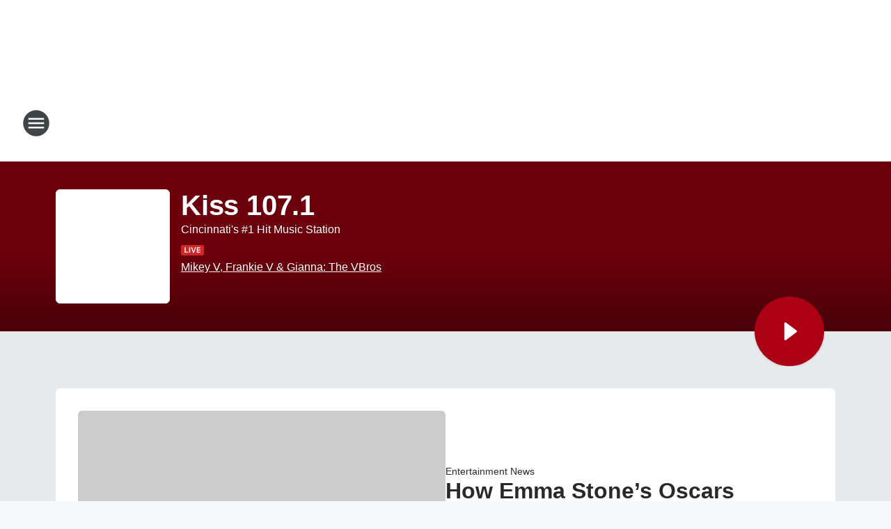

--- FILE ---
content_type: text/html; charset=utf-8
request_url: https://kisscincinnati.iheart.com/?pname=wkfs.com&sc=dnsredirect
body_size: 165062
content:
<!DOCTYPE html>
        <html lang="en" dir="ltr">
            <head>
                <meta charset="UTF-8">
                <meta name="viewport" content="width=device-width, initial-scale=1.0">
                
                <style>:root{--color-white:#fff;--color-black:#000;--color-red:red;--color-brand-red:#c6002b;--color-brand-grey:#939697;--palette-red-600:#c6002b;--palette-red-500:#cd212e;--palette-red-400:#e22c3a;--palette-red-300:#f4747c;--palette-red-200:#f79096;--palette-red-100:#f4adb1;--palette-orange-600:#fb6825;--palette-orange-500:#fc833e;--palette-orange-400:#fc9e65;--palette-orange-300:#fdb990;--palette-orange-200:#fdd5bb;--palette-orange-100:#fef1e8;--palette-yellow-600:#fcba38;--palette-yellow-500:#fdc64c;--palette-yellow-400:#fdd36f;--palette-yellow-300:#fddf96;--palette-yellow-200:#feecbf;--palette-yellow-100:#fff8e9;--palette-green-600:#46815a;--palette-green-500:#62aa7b;--palette-green-400:#78d297;--palette-green-300:#8bdea7;--palette-green-200:#9ce2b4;--palette-green-100:#ace7c0;--palette-blue-600:#0055b7;--palette-blue-500:#509da7;--palette-blue-400:#60bac6;--palette-blue-300:#68c8d5;--palette-blue-200:#84dae5;--palette-blue-100:#a3e2eb;--palette-purple-600:#793cb7;--palette-purple-500:#8d5bcd;--palette-purple-400:#a071dc;--palette-purple-300:#a586e5;--palette-purple-200:#b895f2;--palette-purple-100:#c7a3f5;--palette-grey-600:#27292d;--palette-grey-600-rgb:39,41,45;--palette-grey-500:#3f4447;--palette-grey-500-rgb:63,68,71;--palette-grey-400:#717277;--palette-grey-400-rgb:113,114,119;--palette-grey-300:#a9afb2;--palette-grey-300-rgb:169,175,178;--palette-grey-250:#dadfe3;--palette-grey-250-rgb:218,223,227;--palette-grey-200:#e6eaed;--palette-grey-200-rgb:230,234,237;--palette-grey-150:#edf1f3;--palette-grey-150-rgb:237,241,243;--palette-grey-100:#f6f8f9;--palette-grey-100-rgb:246,248,249;--accent-color:var(--palette-grey-600);--station-accent-background:var(--palette-grey-600);--station-accent-background-overlay:var(--accent-color);--station-accent-foreground:var(--color-white);--station-font-family:"Segoe UI",Helvetica,Arial,sans-serif,"Apple Color Emoji","Segoe UI Emoji","Segoe UI Symbol";--body-bgcolor:var(--palette-grey-100);--body-font-family:var(--station-font-family);--body-font-size:1.6rem;--body-font-size-2:1.4rem;--body-text-color:var(--palette-grey-600);--secondary-text-color:var(--palette-grey-500);--caption-text-color:var(--palette-grey-400);--default-link-color:var(--palette-grey-600);--default-link-hover-color:var(--palette-grey-500);--station-link-color:var(--accent-color);--station-link-hover-color:var(--default-link-hover-color);--content-min-width:90rem;--content-max-width:128rem;--grid-vertical-spacing:3.2rem;--base-grid-gap:1.6rem;--region-row-gap:var(--grid-vertical-spacing);--grid-gutter-width:1.6rem;--front-matter-grid-column:2;--two-column-grid-template-columns:var(--grid-gutter-width) minmax(28.8rem,1fr) var(--grid-gutter-width);--full-width-grid-template-columns:1fr;--full-width-grid-block-template-columns:var(--grid-gutter-width) minmax(28.8rem,1fr) var(--grid-gutter-width);--site-theme-overlay-opacity:0.25;--site-theme-foreground-color:var(--palette-grey-500);--site-theme-foreground-hover-color:var(--palette-grey-400);--site-theme-background-color:var(--color-white);--text-highlight-background:var(--color-black);--text-highlight-foreground:var(--color-white);--alert-background-color:var(--palette-blue-600);--alert-foreground-color:var(--color-white);--browser-checker-bg-color:var(--palette-grey-400);--browser-checker-text-color:var(--color-black);--eyebrow-text-color:var(--palette-grey-600);--byline-text-color:var(--palette-grey-600);--button-background:var(--palette-grey-600);--button-foreground:var(--color-white);--button-border:none;--button-padding:1.5rem 2.4rem;--button-radius:99.9rem;--button-font-size:1.5rem;--button-font-weight:600;--button-line-height:2rem;--button-shadow:0 0.1rem 0.3rem rgba(0,0,0,.15);--button-hover-background:var(--palette-grey-500);--button-hover-foreground:var(--color-white);--button-hover-shadow:0 0.3rem 0.5rem rgba(0,0,0,.15);--button-hover-border:var(--button-border);--button-active-background:var(--button-background);--button-active-foreground:var(--button-foreground);--button-active-shadow:var(--button-shadow);--button-active-border:var(--button-border);--button-disabled-background:var(--palette-grey-250);--button-disabled-foreground:var(--palette-grey-300);--button-disabled-shadow:none;--button-disabled-border:var(--button-border);--button-secondary-background:transparent;--button-secondary-foreground:var(--palette-grey-600);--button-secondary-border:0.1rem solid var(--palette-grey-600);--button-secondary-hover-background:var(--palette-grey-150);--button-secondary-hover-foreground:var(--button-secondary-foreground);--button-secondary-hover-border:var(--button-secondary-border);--button-secondary-active-background:var(--palette-grey-600);--button-secondary-active-foreground:var(--color-white);--button-secondary-active-border:var(--button-secondary-border);--button-customized-foreground:var(--body-text-color);--button-customized-background:transparent;--button-customized-hover-foreground:var(--body-text-color);--button-customized-hover-background:transparent;--block-theme-foreground-color:var(--body-text-color);--block-theme-background-color:var(--palette-grey-200);--block-theme-background-overlay:transparent;--heading-vertical-margin:2.4rem;--card-heading-color:var(--palette-grey-600);--card-bg-color:var(--color-white);--card-text-primary-color:var(--palette-grey-600);--card-text-secondary-color:var(--palette-grey-500);--tabs-text-default-color:var(--palette-grey-500);--tabs-text-active-color:var(--palette-grey-600);--fader-bg-color:var(--palette-grey-200);--fader-width:3.2rem;--fader-gradient:linear-gradient(to right,rgba(var(--palette-grey-200-rgb),0) 0%,var(--palette-grey-200) 90%);--viewmore-text-color:var(--palette-grey-600);--heading-text-color:var(--body-text-color);--container-max-width:128rem;--container-horizontal-margin:1.6rem;--container-block-vertical-margin:1.6rem;--container-width:calc(100vw - var(--container-horizontal-margin)*2);--container-block-width:var(--container-width);--navigation-zindex:999;--playerbar-zindex:9;--legalnotice-zindex:10;--modal-zindex:1000;--heading-font-weight:900;--heading-margin-default:0;--heading-1-font-size:3.2rem;--heading-1-line-height:3.6rem;--heading-2-font-size:2.4rem;--heading-2-line-height:2.8rem;--heading-3-font-size:2.4rem;--heading-3-line-height:2.8rem;--heading-4-font-size:1.8rem;--heading-4-line-height:2.2rem;--heading-5-font-size:1.6rem;--heading-5-line-height:2rem;--heading-6-font-size:1.4rem;--heading-6-line-height:1.6rem;--elevation-1:0 0.1rem 0.3rem rgba(0,0,0,.15);--elevation-4:0 0.3rem 0.5rem rgba(0,0,0,.15);--elevation-6:0 0.5rem 0.8rem rgba(0,0,0,.15);--elevation-8:0 0.8rem 2.4rem rgba(0,0,0,.15);--elevation-up:0 -0.1rem 0.3rem -0.3rem #000;--elevation-down:0 0.1rem 0.3rem -0.3rem #000;--weather-icon-color:var(--color-white);--arrow-icon-color:var(--color-white);--icon-default-width:2.4rem;--icon-default-height:2.4rem;--icon-primary-color:var(--palette-grey-500);--icon-secondary-color:var(--color-white);--icon-primary-hover-color:var(--palette-grey-400);--icon-secondary-hover-color:var(--color-white);--search-input-foreground:var(--palette-grey-600);--search-input-background:transparent;--search-container-background:var(--color-white);--search-input-placeholder:var(--palette-grey-400);--template-grid-height:100%}@media screen and (min-width:768px){:root{--max-gutter:calc((100% - var(--container-max-width))/2);--grid-gutter-width:minmax(2rem,var(--max-gutter));--base-grid-gap:3.2rem;--two-column-grid-template-columns:var(--grid-gutter-width) minmax(32rem,60rem) minmax(32rem,38rem) var(--grid-gutter-width)}}@media screen and (min-width:1060px){:root{--grid-gutter-width:minmax(8rem,var(--max-gutter));--two-column-grid-template-columns:var(--grid-gutter-width) minmax(52rem,90rem) 38rem var(--grid-gutter-width);--full-width-grid-block-template-columns:var(--grid-gutter-width) minmax(90rem,1fr) var(--grid-gutter-width);--container-horizontal-margin:8rem;--container-block-vertical-margin:3.2rem;--heading-1-font-size:4rem;--heading-1-line-height:4.8rem;--heading-2-font-size:3.2rem;--heading-2-line-height:3.6rem}}body.theme-night{--site-theme-foreground-color:var(--palette-grey-100);--site-theme-foreground-hover-color:var(--palette-grey-300);--site-theme-background-color:var(--color-black);--alert-background-color:var(--color-white);--alert-foreground-color:var(--color-black);--search-input-foreground:var(--site-theme-foreground-color);--search-container-background:var(--site-theme-background-color);--search-input-placeholder:var(--site-theme-foreground-hover-color);--station-accent-background:var(--color-white);--station-accent-background-overlay:var(--accent-color);--station-accent-foreground:var(--color-black);--block-theme-background-color:var(--palette-grey-600);--block-theme-background-overlay:var(--accent-color);--block-theme-foreground-color:var(--color-white)}body.theme-night .themed-block{--tabs-text-default-color:var(--palette-grey-100);--tabs-text-active-color:var(--palette-grey-200);--card-text-primary-color:var(--block-theme-foreground-color);--card-text-secondary-color:var(--block-theme-foreground-color);--viewmore-text-color:var(--block-theme-foreground-color);--icon-primary-color:var(--block-theme-foreground-color);--heading-text-color:var(--block-theme-foreground-color);--default-link-color:var(--block-theme-foreground-color);--body-text-color:var(--block-theme-foreground-color);--fader-gradient:none;--eyebrow-text-color:var(--block-theme-foreground-color);--button-background:var(--color-white);--button-foreground:var(--palette-grey-600);--button-border:none;--button-hover-background:var(--palette-grey-100);--button-hover-foreground:var(--palette-grey-600);--button-active-background:var(--button-hover-background);--button-active-foreground:var(--button-hover-foreground);--button-disabled-background:var(--palette-grey-400);--button-disabled-foreground:var(--palette-grey-300);--button-secondary-background:transparent;--button-secondary-foreground:var(--color-white);--button-secondary-border:0.1rem solid var(--palette-grey-100);--button-secondary-hover-background:var(--palette-grey-100);--button-secondary-hover-foreground:var(--palette-grey-600);--button-secondary-hover-border:var(--button-secondary-border);--button-secondary-active-background:var(--color-white);--button-secondary-active-foreground:var(--palette-grey-600);--button-secondary-active-border:var(--button-secondary-border)}body.template-coast{--accent-color:var(--palette-grey-100);--body-bgcolor:var(--color-black);--body-text-color:var(--color-white);--card-heading-color:var(--color-white);--card-bg-color:transparent;--card-text-primary-color:var(--color-white);--card-text-secondary-color:var(--palette-grey-100);--heading-text-color:var(--body-text-color);--tabs-text-default-color:var(--color-white);--tabs-text-active-color:var(--palette-grey-100);--button-customized-foreground:var(--default-link-color);--button-customized-hover-foreground:var(--default-link-hover-color)}.card-title{font-size:var(--heading-4-font-size);font-weight:var(--heading-font-weight);line-height:var(--heading-4-line-height)}.alerts:not(:empty),.themed-block{background-color:var(--block-theme-background-color);max-width:none;position:relative}.theme-night .alerts:not(:empty)>*,.theme-night .themed-block>*{position:relative;z-index:1}.theme-night .alerts:not(:empty):before,.theme-night .themed-block:before{background-color:var(--block-theme-background-overlay);content:"";display:inline-flex;height:100%;left:0;opacity:var(--site-theme-overlay-opacity);position:absolute;top:0;width:100%;z-index:0}.subheading{color:var(--secondary-text-color)}.caption{color:var(--caption-text-color)}.scroll-blocker{background-color:rgba(0,0,0,.7);height:100vh;left:0;opacity:0;position:fixed;top:0;transition:visibility 0s ease-in-out,opacity .3s;visibility:hidden;width:100%;z-index:10}.no-content{display:none}.hidden{display:none!important}.search-button{background-color:transparent;border:none;cursor:pointer;line-height:0;margin:0;padding:0}.search-button svg .primary-path{fill:var(--icon-primary-color)}.search-button:active svg .primary-path,.search-button:hover svg .primary-path{fill:var(--icon-primary-hover-color)}.text-default{color:var(--palette-grey-500)}.text-headline{color:var(--palette-grey-600)}.text-caption{color:var(--palette-grey-400)}.text-on-dark{color:#fff}.text-on-light{color:var(--palette-grey-500)}.text-inactive{color:var(--palette-grey-300)}.text-link{color:var(--palette-red-400)}.bg-default{background-color:var(--palette-grey-100)}.bg-light{background-color:#fff}.bg-dark{background-color:var(--palette-grey-600)}.bg-inactive{background-color:var(--palette-grey-300)}.bg-selected{background-color:var(--palette-red-400)}.border-default{border-color:var(--palette-grey-300)}.border-neutral-light{border-color:var(--palette-grey-200)}.border-neutral-dark{border-color:var(--palette-grey-400)}.border-dark{border-color:var(--palette-grey-500)}.card{box-shadow:var(--elevation-1)}.card:hover{box-shadow:var(--elevation-4)}.menu{box-shadow:var(--elevation-6)}.dialog{box-shadow:var(--elevation-8)}.elevation-01,.navigation-bar{box-shadow:var(--elevation-1)}.elevation-01,.elevation-04{border-radius:.6rem}.elevation-04{box-shadow:var(--elevation-4)}.elevation-06{border-radius:.6rem;box-shadow:var(--elevation-6)}.elevation-08{border-radius:.6rem;box-shadow:var(--elevation-8)}.elevation-up{border-radius:.6rem;box-shadow:var(--elevation-up)}.img-responsive{height:auto;max-width:100%}.warning-text{background:var(--palette-yellow-300);border-radius:.6rem;box-shadow:0 .4rem .4rem rgba(0,0,0,.1);color:var(--palette-grey-600);display:flex;font-size:1.6rem;font-weight:400;gap:.8rem;padding:1.6rem;width:100%}.warning-text:before{content:url("data:image/svg+xml;utf8,<svg xmlns='http://www.w3.org/2000/svg' fill='brown'><path d='M11.777.465a.882.882 0 00-1.554 0L.122 18.605C-.224 19.225.208 20 .899 20H21.1c.691 0 1.123-.775.777-1.395L11.777.465zM11 12.5c-.55 0-1-.45-1-1v-4c0-.55.45-1 1-1s1 .45 1 1v4c0 .55-.45 1-1 1zm0 4a1 1 0 110-2 1 1 0 010 2z' /></svg>");display:block;height:2rem;width:2.2rem}.fader{position:relative}.fader:after{background:var(--fader-gradient);content:"";display:inline-block;height:100%;position:absolute;right:-.1rem;top:-.1rem;width:var(--fader-width)}.fader .fade{display:none}.alerts:not(:empty){margin-bottom:-.1rem;padding:2.4rem 0}hr.divider{background-color:var(--palette-grey-300);border:none;height:.1rem;margin:0}hr.dark{background:var(--palette-grey-400)}html{font-size:10px;margin:0;max-width:100vw;padding:0;width:100%}html *{box-sizing:border-box}@-moz-document url-prefix(){body{font-weight:lighter}}body{background-color:var(--body-bgcolor);color:var(--body-text-color);font-family:var(--body-font-family);font-size:var(--body-font-size);margin:0;overflow:hidden;overflow-anchor:none;padding:0;position:relative;width:100%}body.no-scroll{height:100vh;overflow:hidden}body.no-scroll .scroll-blocker{opacity:1;visibility:visible}a{color:var(--default-link-color)}a.next-page{height:.1rem;visibility:hidden}h1,h2,h3,h4,h5,h6{color:var(--heading-text-color);font-weight:var(--heading-font-weight);margin:var(--heading-margin-default)}h1,h2,h3,h4{letter-spacing:-.02rem}h1{font-size:var(--heading-1-font-size);line-height:var(--heading-1-line-height)}h2{font-size:var(--heading-2-font-size);line-height:var(--heading-2-line-height)}h3{font-size:var(--heading-3-font-size);line-height:var(--heading-3-line-height)}h4{font-size:var(--heading-4-font-size);line-height:var(--heading-4-line-height)}h5{font-size:var(--heading-5-font-size);line-height:var(--heading-5-line-height)}h6{font-size:var(--heading-6-font-size);line-height:var(--heading-6-line-height)}figure{margin:0 auto}[type=email],[type=number],[type=password],input[type=text]{background:#fff;border:.1rem solid #717277;border-radius:.6rem}.tabbed-item:focus{background-color:#ff0!important;outline:.2rem dashed red!important}button{font-family:var(--body-font-family)}svg .primary-path{fill:var(--icon-primary-color)}svg .secondary-path{fill:var(--icon-secondary-color)}::selection{background-color:var(--text-highlight-background);color:var(--text-highlight-foreground)}@media print{@page{size:A4 portrait;margin:1cm}::-webkit-scrollbar{display:none}body{background:#fff!important;color:#000;font:13pt Georgia,Times New Roman,Times,serif;line-height:1.3;margin:0}#app{display:block;height:100%;width:auto}h1{font-size:24pt}h2,h3,h4{font-size:14pt;margin-top:2.5rem}h1,h2,h3,h4,h5,h6{page-break-after:avoid}a,blockquote,h1,h2,h3,h4,h5,h6,img,p{page-break-inside:avoid}img{page-break-after:avoid}pre,table{page-break-inside:avoid}a,a:link,a:visited{background:transparent;color:#520;font-weight:700;text-align:left;text-decoration:underline}a[href^="#"]{font-weight:400;text-decoration:none}a:after>img,article a[href^="#"]:after{content:""}address,blockquote,dd,dt,li,p{font-size:100%}ol,ul{list-style:square;margin-bottom:20pt;margin-left:18pt}li{line-height:1.6em}.component-site-header{display:block;position:relative}.component-site-header .main-header-items{display:block;width:100%}iframe{height:0!important;line-height:0pt!important;overflow:hidden!important;white-space:nowrap;width:0!important}.component-ad-unit,.component-pushdown,.component-recommendation,.component-social-network-icons,.footer-national-links,.lower-footer-national-links,.nav-toggler,.search-user-container,.share-icons,iframe,nav{display:none}}.component-app{background-color:pink;display:flex;flex-direction:column}.template-grid{display:grid;grid-template-areas:"router-outlet" "player-bar";grid-template-columns:1fr;grid-template-rows:1fr auto;height:100vh;height:var(--template-grid-height);overflow:hidden}.template-grid>.component-routes{grid-area:router-outlet;overflow:auto}.template-grid>.ihr-player-bar{grid-area:player-bar}
/*# sourceMappingURL=local-critical-style.5a54a2ee878d2c1e77ca.css.map*/</style>
                <link rel="preconnect" href="https://static.inferno.iheart.com" data-reactroot=""/><link rel="preconnect" href="https://i.iheart.com" data-reactroot=""/><link rel="preconnect" href="https://webapi.radioedit.iheart.com" data-reactroot=""/><link rel="preconnect" href="https://us.api.iheart.com" data-reactroot=""/><link rel="preconnect" href="https://https://cdn.cookielaw.org" data-reactroot=""/><link rel="preconnect" href="https://www.iheart.com" data-reactroot=""/><link rel="dns-prefetch" href="https://static.inferno.iheart.com" data-reactroot=""/><link rel="preload" href="https://cdn.cookielaw.org/consent/7d044e9d-e966-4b73-b448-a29d06f71027/otSDKStub.js" as="script" data-reactroot=""/><link rel="preload" href="https://cdn.cookielaw.org/opt-out/otCCPAiab.js" as="script" data-reactroot=""/>
                
                <link data-chunk="bundle" rel="stylesheet" href="https://static.inferno.iheart.com/inferno/styles/bundle.ae0ba735483751a796dd.css">
<link data-chunk="local" rel="stylesheet" href="https://static.inferno.iheart.com/inferno/styles/local.bc06f128f534d4a5d747.css">
<link data-chunk="core-components-tiles-OnairTileLoader-component" rel="stylesheet" href="https://static.inferno.iheart.com/inferno/styles/core-components-tiles-OnairTileLoader-component.12f62d6d6ad5771d626e.css">
<link data-chunk="core-page-blocks-datasource-DatasourceLoader-component" rel="stylesheet" href="https://static.inferno.iheart.com/inferno/styles/core-page-blocks-datasource-DatasourceLoader-component.ed118ca85e0cefc658b6.css">
<link data-chunk="Datasource-component" rel="stylesheet" href="https://static.inferno.iheart.com/inferno/styles/Datasource-component.a1eb25fbdc158e499608.css">
<link data-chunk="Grid-component" rel="stylesheet" href="https://static.inferno.iheart.com/inferno/styles/Grid-component.9e05f3f8fa0e6b993347.css">
<link data-chunk="components-tiles-ContentTile-component" rel="stylesheet" href="https://static.inferno.iheart.com/inferno/styles/components-tiles-ContentTile-component.a5e9ee6f3bc07a62d945.css">
<link data-chunk="core-page-blocks-music-MusicTile-component" rel="stylesheet" href="https://static.inferno.iheart.com/inferno/styles/core-page-blocks-music-MusicTile-component.c0f2337b7d57cb7e8b6d.css">
<link data-chunk="Heading-component" rel="stylesheet" href="https://static.inferno.iheart.com/inferno/styles/Heading-component.d79a5c95e6ef67a97bca.css">
<link data-chunk="Show-component" rel="stylesheet" href="https://static.inferno.iheart.com/inferno/styles/Show-component.608ec1ff0656c8b676a1.css">
<link data-chunk="LoadMoreFromCursor-component" rel="stylesheet" href="https://static.inferno.iheart.com/inferno/styles/LoadMoreFromCursor-component.4a7a0f66bc2d890b3034.css">
<link data-chunk="core-page-blocks-datasource-DatasourceTileLoader-component" rel="stylesheet" href="https://static.inferno.iheart.com/inferno/styles/core-page-blocks-datasource-DatasourceTileLoader-component.a1eb25fbdc158e499608.css">
<link data-chunk="FauxButton-component" rel="stylesheet" href="https://static.inferno.iheart.com/inferno/styles/FauxButton-component.1f25bb623660eb4f88c1.css">
<link data-chunk="Eyebrow-component" rel="stylesheet" href="https://static.inferno.iheart.com/inferno/styles/Eyebrow-component.23e83d8b8cab22ea99d6.css">
<link data-chunk="components-catalog-TrackList-component" rel="stylesheet" href="https://static.inferno.iheart.com/inferno/styles/components-catalog-TrackList-component.626e2b289929900208bd.css">
<link data-chunk="Podcasts-component" rel="stylesheet" href="https://static.inferno.iheart.com/inferno/styles/Podcasts-component.570accd833088f4c4e7d.css">
<link data-chunk="ui-ImageTile-component" rel="stylesheet" href="https://static.inferno.iheart.com/inferno/styles/ImageTile-component.c2cbd469fbc0bd11cbdf.css">
<link data-chunk="Card-component" rel="stylesheet" href="https://static.inferno.iheart.com/inferno/styles/Card-component.c66d212af09897afcdd6.css">
<link data-chunk="AptivadaKeywordContest-component" rel="stylesheet" href="https://static.inferno.iheart.com/inferno/styles/AptivadaKeywordContest-component.a21f13419d9d48bf409a.css">
                <style data-reactroot="">:root {
        --station-font-family: "Mulish","Segoe UI",Helvetica,Arial,sans-serif,"Apple Color Emoji","Segoe UI Emoji","Segoe UI Symbol";
        --gradient-start: hsl(353,100%,20.9%);
        --gradient-stop: hsl(353,100%,14.899999999999999%);
        
                --accent-color: #ad0015;
            
        
             --darkFooterColor: hsl(353,100%,18.9%);
             
        --premiere-footer-dark-color:var(--darkFooterColor);
    }</style>
                
                <title data-rh="true">Kiss 107.1 - Cincinnati&#x27;s #1 Hit Music Station</title>
                <link data-rh="true" rel="shortcut icon" type="" title="" href="https://i.iheart.com/v3/re/assets.brands/66d7234aba2d4dad503a6321?ops=gravity(%22center%22),contain(32,32),quality(65)"/><link data-rh="true" rel="apple-touch-icon" type="" title="" href="https://i.iheart.com/v3/re/assets.brands/66d7234aba2d4dad503a6321?ops=new(),flood(%22white%22),swap(),merge(%22over%22),gravity(%22center%22),contain(167,167),quality(80),format(%22png%22)"/><link data-rh="true" rel="image_src" type="" title="" href="https://i.iheart.com/v3/re/assets.brands/66d7234aba2d4dad503a6321?ops=gravity(%22center%22),contain(1200,675),quality(65)"/><link data-rh="true" rel="canonical" type="" title="" href="https://kisscincinnati.iheart.com/"/>
                <meta data-rh="true" property="og:locale" content="en_us"/><meta data-rh="true" name="msapplication-TileColor" content="#fff"/><meta data-rh="true" name="msvalidate.01" content="E98E323249F89ACF6294F958692E230B"/><meta data-rh="true" name="format-detection" content="telephone=no"/><meta data-rh="true" name="theme-color" content="#ad0015"/><meta data-rh="true" property="og:title" content="Kiss 107.1 - Cincinnati&#x27;s #1 Hit Music Station"/><meta data-rh="true" property="twitter:title" content="Kiss 107.1 - Cincinnati&#x27;s #1 Hit Music Station"/><meta data-rh="true" itemprop="name" content="Kiss 107.1 - Cincinnati&#x27;s #1 Hit Music Station"/><meta data-rh="true" name="description" content="Cincinnati&#x27;s #1 Hit Music Station playing Justin Bieber, Lil Nas X, Olivia Rodrigo, The Weeknd and more live from Cincinnati and on the iHeartRadio app!"/><meta data-rh="true" property="og:description" content="Cincinnati&#x27;s #1 Hit Music Station playing Justin Bieber, Lil Nas X, Olivia Rodrigo, The Weeknd and more live from Cincinnati and on the iHeartRadio app!"/><meta data-rh="true" property="twitter:description" content="Cincinnati&#x27;s #1 Hit Music Station playing Justin Bieber, Lil Nas X, Olivia Rodrigo, The Weeknd and more live from Cincinnati and on the iHeartRadio app!"/><meta data-rh="true" itemprop="description" content="Cincinnati&#x27;s #1 Hit Music Station playing Justin Bieber, Lil Nas X, Olivia Rodrigo, The Weeknd and more live from Cincinnati and on the iHeartRadio app!"/><meta data-rh="true" name="keywords" content="kiss 107, kiss107, kiss Cincinnati, Katy Perry, Bruno Mars, Miley Cyrus, Justin Bieber, Taylor Swift, Justin Timberlake, Macklemore, Kanye West, Lady Gaga, Flo Rida, the weeknd, kiss1071, kiss 1071, kiss 107.1, kiss107.1"/><meta data-rh="true" property="og:url" content="https://kisscincinnati.iheart.com/"/><meta data-rh="true" property="twitter:url" content="https://kisscincinnati.iheart.com/"/><meta data-rh="true" itemprop="url" content="https://kisscincinnati.iheart.com/"/><meta data-rh="true" name="thumbnail" content="https://i.iheart.com/v3/re/assets.brands/66d7234aba2d4dad503a6321?ops=gravity(%22center%22),contain(1200,675),quality(65)"/><meta data-rh="true" property="og:image" content="https://i.iheart.com/v3/re/assets.brands/66d7234aba2d4dad503a6321?ops=gravity(%22center%22),contain(1200,675),quality(65)"/><meta data-rh="true" property="og:image:width" content="1200"/><meta data-rh="true" property="og:image:height" content="675"/><meta data-rh="true" property="twitter:image" content="https://i.iheart.com/v3/re/assets.brands/66d7234aba2d4dad503a6321?ops=gravity(%22center%22),contain(1200,675),quality(65)"/><meta data-rh="true" itemprop="image" content="https://i.iheart.com/v3/re/assets.brands/66d7234aba2d4dad503a6321?ops=gravity(%22center%22),contain(1200,675),quality(65)"/><meta data-rh="true" name="msapplication-TileImage" content="https://i.iheart.com/v3/re/assets.brands/66d7234aba2d4dad503a6321?ops=gravity(%22center%22),contain(1200,675),quality(65)"/><meta data-rh="true" property="twitter:card" content="Summary"/><meta data-rh="true" property="twitter:site" content="@KISS107"/><meta data-rh="true" property="twitter:creator" content="@KISS107"/><meta data-rh="true" property="twitter:domain" content="kisscincinnati.iheart.com"/><meta data-rh="true" property="og:site_name" content="Kiss 107.1"/><meta data-rh="true" name="application-name" content="Kiss 107.1"/><meta data-rh="true" property="fb:app_id" content="192840314089377"/><meta data-rh="true" property="fb:pages" content="31867439512"/><meta data-rh="true" name="google-site-verification" content="p2FWrUKxtwBmQgHV4CjD80oKdZZBjmMNByoWvZMsYso"/>
                
            </head>
            <body class="theme-light template-default">
                <div id="app"><div class="component-template template-grid" data-reactroot=""><div class="component-routes"><div class="component-pushdown"><div tabindex="-1" class="component-ad-unit lazy-load" data-position="3330" data-split="50" id="dfp-ad-3330-ad:top-leaderboard"></div></div><header class="component-site-header"><section class="main-header-items"><button aria-label="Open Site Navigation" class="nav-toggler" tabindex="0"><svg tabindex="-1" focusable="false" class="svg-icon icon-hamburger" width="32px" height="32px" viewBox="0 0 32 32" fill="none" xmlns="http://www.w3.org/2000/svg"><circle cx="16" cy="16" r="15" fill="none" stroke="none" stroke-width="2"></circle><path fill-rule="evenodd" clip-rule="evenodd" tabindex="-1" class="primary-path" fill="none" d="M7 22h18v-2H7v2zm0-5h18v-2H7v2zm0-7v2h18v-2H7z"></path></svg></button><nav class="" tabindex="-1" aria-hidden="true" aria-label="Primary Site Navigation" id="component-site-nav"><header class="navbar-header"><figure class="component-station-logo"><a aria-label="Station Link" tabindex="0" href="/"><img src="https://i.iheart.com/v3/re/assets.brands/66d7234aba2d4dad503a6321?ops=gravity(%22center%22),contain(180,60)&amp;quality=80" data-src="https://i.iheart.com/v3/re/assets.brands/66d7234aba2d4dad503a6321?ops=gravity(%22center%22),contain(180,60)&amp;quality=80" data-srcset="https://i.iheart.com/v3/re/assets.brands/66d7234aba2d4dad503a6321?ops=gravity(%22center%22),contain(180,60)&amp;quality=80 1x,https://i.iheart.com/v3/re/assets.brands/66d7234aba2d4dad503a6321?ops=gravity(%22center%22),contain(360,120)&amp;quality=80 2x" sizes="" alt="Kiss 107.1 - Cincinnati&#x27;s #1 Hit Music Station" class="lazyload" srcSet="https://i.iheart.com/v3/re/assets.brands/66d7234aba2d4dad503a6321?ops=gravity(%22center%22),contain(180,60)&amp;quality=80 1x,https://i.iheart.com/v3/re/assets.brands/66d7234aba2d4dad503a6321?ops=gravity(%22center%22),contain(360,120)&amp;quality=80 2x" width="180" height="60"/></a></figure><button class="CloseButton-module_close_4S+oa undefined" aria-label="Close Site Navigation" tabindex="0"><svg class="svg-icon icon-close" focusable="false" tabindex="-1" aria-hidden="true" width="24" height="24" viewBox="0 0 24 24" fill="none" xmlns="http://www.w3.org/2000/svg"><path aria-hidden="true" focusable="false" tabindex="-1" class="primary-path" d="M18.3 5.70997C17.91 5.31997 17.28 5.31997 16.89 5.70997L12 10.59L7.10997 5.69997C6.71997 5.30997 6.08997 5.30997 5.69997 5.69997C5.30997 6.08997 5.30997 6.71997 5.69997 7.10997L10.59 12L5.69997 16.89C5.30997 17.28 5.30997 17.91 5.69997 18.3C6.08997 18.69 6.71997 18.69 7.10997 18.3L12 13.41L16.89 18.3C17.28 18.69 17.91 18.69 18.3 18.3C18.69 17.91 18.69 17.28 18.3 16.89L13.41 12L18.3 7.10997C18.68 6.72997 18.68 6.08997 18.3 5.70997Z" fill="#3F4447"></path></svg></button></header><hr class="divider"/><section class="nav-inner-wrapper"><ul style="max-height:calc(100vh - 100px)" class="menu-container main-nav"><li class="menu-top-label"><button aria-label="Listen" class="button-text" tabindex="0"><span class="menu-label">Listen</span></button></li><li data-testid="menu-top-label" class="menu-top-label menu-toggler"><button aria-label="Toggle Menu for Shows" class="button-text" tabindex="0"><span class="menu-label">Shows</span><svg tabindex="-1" focusable="false" class="svg-icon icon-expand" width="24" height="24" viewBox="0 0 24 24" fill="none" xmlns="http://www.w3.org/2000/svg"><path class="primary-path" tabindex="-1" d="M15.88 9.29006L12 13.1701L8.11998 9.29006C7.72998 8.90006 7.09998 8.90006 6.70998 9.29006C6.31998 9.68006 6.31998 10.3101 6.70998 10.7001L11.3 15.2901C11.69 15.6801 12.32 15.6801 12.71 15.2901L17.3 10.7001C17.69 10.3101 17.69 9.68006 17.3 9.29006C16.91 8.91006 16.27 8.90006 15.88 9.29006Z"></path></svg></button><ul class="submenu-container" aria-hidden="true"><li><a aria-label="Ryan Seacrest" tabindex="0" href="/featured/ryan-seacrest/">Ryan Seacrest</a></li><li><a aria-label="JonJon and Friends" tabindex="0" href="/featured/jonjon-and-friends/">JonJon and Friends</a></li><li><a aria-label="Matt Holiday" tabindex="0" href="/featured/matt-holiday/">Matt Holiday</a></li><li><a aria-label="Kayla" tabindex="0" href="/featured/kayla-kiis/">Kayla</a></li><li><a aria-label="Vont Leak" tabindex="0" href="/featured/vont-leak/">Vont Leak</a></li><li><a aria-label="Full Schedule" tabindex="0" href="/schedule/">Full Schedule</a></li></ul></li><li data-testid="menu-top-label" class="menu-top-label menu-toggler"><button aria-label="Toggle Menu for Music" class="button-text" tabindex="0"><span class="menu-label">Music</span><svg tabindex="-1" focusable="false" class="svg-icon icon-expand" width="24" height="24" viewBox="0 0 24 24" fill="none" xmlns="http://www.w3.org/2000/svg"><path class="primary-path" tabindex="-1" d="M15.88 9.29006L12 13.1701L8.11998 9.29006C7.72998 8.90006 7.09998 8.90006 6.70998 9.29006C6.31998 9.68006 6.31998 10.3101 6.70998 10.7001L11.3 15.2901C11.69 15.6801 12.32 15.6801 12.71 15.2901L17.3 10.7001C17.69 10.3101 17.69 9.68006 17.3 9.29006C16.91 8.91006 16.27 8.90006 15.88 9.29006Z"></path></svg></button><ul class="submenu-container" aria-hidden="true"><li><a aria-label="Top Songs" tabindex="0" href="/music/top-songs/">Top Songs</a></li><li><a aria-label="Recently Played" tabindex="0" href="/music/recently-played/">Recently Played</a></li><li><a aria-label="Music News" tabindex="0" href="/topic/music-news/">Music News</a></li><li><a aria-label="Concerts" tabindex="0" href="/calendar/category/concerts/">Concerts</a></li></ul></li><li data-testid="menu-top-label" class="menu-top-label menu-toggler"><button aria-label="Toggle Menu for Features" class="button-text" tabindex="0"><span class="menu-label">Features</span><svg tabindex="-1" focusable="false" class="svg-icon icon-expand" width="24" height="24" viewBox="0 0 24 24" fill="none" xmlns="http://www.w3.org/2000/svg"><path class="primary-path" tabindex="-1" d="M15.88 9.29006L12 13.1701L8.11998 9.29006C7.72998 8.90006 7.09998 8.90006 6.70998 9.29006C6.31998 9.68006 6.31998 10.3101 6.70998 10.7001L11.3 15.2901C11.69 15.6801 12.32 15.6801 12.71 15.2901L17.3 10.7001C17.69 10.3101 17.69 9.68006 17.3 9.29006C16.91 8.91006 16.27 8.90006 15.88 9.29006Z"></path></svg></button><ul class="submenu-container" aria-hidden="true"><li><a aria-label="Events" tabindex="0" href="/calendar/">Events</a></li><li><a aria-label="CEO’s You Should Know" tabindex="0" href="/featured/spotlight-on-cincinnati-business/">CEO’s You Should Know</a></li><li><a aria-label="School Closings" tabindex="0" href="/content/2020-11-23-local-school-closings-in-the-tri-state/">School Closings</a></li><li><a href="https://www.iheart.com/podcast/71-trihealth-medical-minute-60798033/" target="_blank" rel="noopener" aria-label="TriHealth Medical Minute">TriHealth Medical Minute</a></li><li><a aria-label="Podcasts" tabindex="0" href="/podcasts/">Podcasts</a></li><li><a aria-label="Listen on your Smart Speaker" tabindex="0" href="/amazon-alexa-and-google-home/">Listen on your Smart Speaker</a></li></ul></li><li class="menu-top-label menu-toggler"><button aria-label="Toggle Menu for Contests &amp; Promotions" class="button-text" tabindex="0"><span class="menu-label">Contests &amp; Promotions</span><svg tabindex="-1" focusable="false" class="svg-icon icon-expand" width="24" height="24" viewBox="0 0 24 24" fill="none" xmlns="http://www.w3.org/2000/svg"><path class="primary-path" tabindex="-1" d="M15.88 9.29006L12 13.1701L8.11998 9.29006C7.72998 8.90006 7.09998 8.90006 6.70998 9.29006C6.31998 9.68006 6.31998 10.3101 6.70998 10.7001L11.3 15.2901C11.69 15.6801 12.32 15.6801 12.71 15.2901L17.3 10.7001C17.69 10.3101 17.69 9.68006 17.3 9.29006C16.91 8.91006 16.27 8.90006 15.88 9.29006Z"></path></svg></button><ul class="submenu-container" aria-hidden="true"><li><a href="https://www.donorschoose.org/iheartradio" target="_blank" rel="noopener" aria-label="Give Your Favorite Teacher A Chance To Win $5,000 In Classroom Supplies!">Give Your Favorite Teacher A Chance To Win $5,000 In Classroom Supplies!</a></li><li><a href="https://www.iheartradiobroadway.com/featured/iheart-amda/" target="_blank" rel="noopener" aria-label="Win A Full-Tuition Scholarship To AMDA College Of The Performing Arts!">Win A Full-Tuition Scholarship To AMDA College Of The Performing Arts!</a></li><li><a aria-label="[WIN TICKETS] Cincinnati Cyclones" tabindex="0" href="/promotions/win-tickets-cincinnati-cyclones-1829547/">[WIN TICKETS] Cincinnati Cyclones</a></li><li><a aria-label="[WIN TICKETS] TRAIN @ RIVERBEND MUSIC CENTER" tabindex="0" href="/promotions/win-tickets-train-riverbend-music-center-1832150/">[WIN TICKETS] TRAIN @ RIVERBEND MUSIC CENTER</a></li><li><a aria-label="[WIN TICKETS] JACK JOHNSON @ RIVERBEND MUSIC CENTER" tabindex="0" href="/promotions/win-tickets-jack-johnson-riverbend-music-1832192/">[WIN TICKETS] JACK JOHNSON @ RIVERBEND MUSIC CENTER</a></li><li><a aria-label="All Contests &amp; Promotions" tabindex="0" href="/promotions/">All Contests &amp; Promotions</a></li><li><a aria-label="Contest Rules" tabindex="0" href="/rules/">Contest Rules</a></li></ul></li><li class="menu-top-label"><a tabindex="0" href="/contact/">Contact</a></li><li class="menu-top-label"><a tabindex="0" href="/newsletter/">Newsletter</a></li><li class="menu-top-label"><a tabindex="0" href="/advertise/">Advertise on Kiss 107.1</a></li><li class="menu-top-label"><a href="tel:1-844-844-iHeart">1-844-844-iHeart</a></li><ul class="component-social-icons"><li class="icon-container"><a href="//www.facebook.com/Kiss107" aria-label="Visit us on facebook" target="_blank" rel="noopener"><svg tabindex="-1" focusable="false" class="svg-icon icon-facebook" width="24" height="24" viewBox="0 0 24 24" xmlns="http://www.w3.org/2000/svg" fill="none"><path class="primary-path" tabindex="-1" d="M21 12C21 7.02891 16.9711 3 12 3C7.02891 3 3 7.02891 3 12C3 16.493 6.29062 20.216 10.5938 20.891V14.6016H8.30859V12H10.5938V10.0172C10.5938 7.76191 11.9367 6.51562 13.9934 6.51562C14.9777 6.51562 16.0078 6.69141 16.0078 6.69141V8.90625H14.8723C13.7543 8.90625 13.4062 9.60059 13.4062 10.3125V12H15.9023L15.5033 14.6016H13.4062V20.891C17.7094 20.216 21 16.493 21 12Z" fill="#27292D"></path><path class="secondary-path" tabindex="-1" d="M15.5033 14.6016L15.9023 12H13.4062V10.3125C13.4062 9.60059 13.7543 8.90625 14.8723 8.90625H16.0078V6.69141C16.0078 6.69141 14.9777 6.51562 13.9934 6.51562C11.9367 6.51562 10.5938 7.76191 10.5938 10.0172V12H8.30859V14.6016H10.5938V20.891C11.0525 20.9631 11.5219 21 12 21C12.4781 21 12.9475 20.9631 13.4062 20.891V14.6016H15.5033Z" fill="white"></path></svg></a></li><li class="icon-container"><a href="//www.x.com/KISS107" aria-label="Visit us on X" target="_blank" rel="noopener"><svg tabindex="-1" focusable="false" class="svg-icon icon-twitter" xmlns="http://www.w3.org/2000/svg" width="24" height="24" viewBox="0 0 24 24" fill="none"><path class="primary-path" d="M13.7124 10.6218L20.4133 3H18.8254L13.0071 9.61788L8.35992 3H3L10.0274 13.0074L3 21H4.58799L10.7324 14.0113L15.6401 21H21L13.7124 10.6218ZM11.5375 13.0956L10.8255 12.0991L5.16017 4.16971H7.59922L12.1712 10.5689L12.8832 11.5655L18.8262 19.8835H16.3871L11.5375 13.0956Z" fill="#27292D"></path></svg></a></li><li class="icon-container"><a href="//www.youtube.com/Kiss107video" aria-label="Visit us on youtube" target="_blank" rel="noopener"><svg tabindex="-1" focusable="false" class="svg-icon icon-youtube" width="24" height="24" viewBox="0 0 24 24" fill="none" xmlns="http://www.w3.org/2000/svg"><path tabindex="-1" class="primary-path" fill-rule="evenodd" clip-rule="evenodd" d="M20.9991 4.48941C21.9843 4.75294 22.761 5.52471 23.0263 6.50353C23.5188 8.29176 23.4999 12.0188 23.4999 12.0188C23.4999 12.0188 23.4999 15.7271 23.0263 17.5153C22.761 18.4941 21.9843 19.2659 20.9991 19.5294C19.1993 20 12 20 12 20C12 20 4.81959 20 3.00081 19.5106C2.01564 19.2471 1.23888 18.4753 0.973639 17.4965C0.5 15.7271 0.5 12 0.5 12C0.5 12 0.5 8.29176 0.973639 6.50353C1.23888 5.52471 2.03459 4.73412 3.00081 4.47059C4.80064 4 12 4 12 4C12 4 19.1993 4 20.9991 4.48941ZM15.6944 12L9.70756 15.4259V8.57412L15.6944 12Z" fill="#27292D"></path></svg></a></li><li class="icon-container"><a href="//www.instagram.com/kiss107" aria-label="Visit us on instagram" target="_blank" rel="noopener"><svg tabindex="-1" focusable="false" class="svg-icon icon-instagram" width="24" height="24" viewBox="0 0 24 24" fill="none" xmlns="http://www.w3.org/2000/svg"><path class="primary-path" tabindex="-1" fill-rule="evenodd" clip-rule="evenodd" d="M12.0001 7.37836C11.086 7.37836 10.1924 7.64941 9.43242 8.15724C8.6724 8.66508 8.08003 9.38688 7.73023 10.2314C7.38043 11.0759 7.28891 12.0051 7.46723 12.9016C7.64556 13.7981 8.08573 14.6216 8.73208 15.268C9.37842 15.9143 10.2019 16.3545 11.0984 16.5328C11.9949 16.7112 12.9242 16.6196 13.7687 16.2698C14.6132 15.92 15.335 15.3277 15.8428 14.5676C16.3506 13.8076 16.6217 12.9141 16.6217 12C16.6217 10.7743 16.1348 9.59873 15.2681 8.732C14.4013 7.86528 13.2258 7.37836 12.0001 7.37836ZM12.0001 15C11.4067 15 10.8267 14.824 10.3334 14.4944C9.84003 14.1647 9.45553 13.6962 9.22847 13.148C9.00141 12.5998 8.94201 11.9966 9.05777 11.4147C9.17353 10.8328 9.45925 10.2982 9.87881 9.87867C10.2984 9.45912 10.8329 9.17341 11.4148 9.05765C11.9968 8.9419 12.6 9.00131 13.1482 9.22838C13.6963 9.45544 14.1649 9.83995 14.4945 10.3333C14.8241 10.8266 15.0001 11.4067 15.0001 12C15.0001 12.7956 14.684 13.5587 14.1214 14.1213C13.5588 14.6839 12.7957 15 12.0001 15Z" fill="#27292D"></path><path class="primary-path" tabindex="-1" d="M17.8842 7.19576C17.8842 7.79222 17.4007 8.27575 16.8042 8.27575C16.2078 8.27575 15.7243 7.79222 15.7243 7.19576C15.7243 6.5993 16.2078 6.11578 16.8042 6.11578C17.4007 6.11578 17.8842 6.5993 17.8842 7.19576Z" fill="#27292D"></path><path class="primary-path" tabindex="-1" fill-rule="evenodd" clip-rule="evenodd" d="M12 3C9.55581 3 9.24921 3.01036 8.28942 3.05416C7.33144 3.09789 6.67723 3.25001 6.10476 3.47251C5.50424 3.69849 4.96024 4.05275 4.51069 4.51058C4.05276 4.9601 3.6984 5.50411 3.47233 6.10466C3.25001 6.67716 3.09789 7.33137 3.05434 8.28935C3.01036 9.24915 3 9.55575 3 12C3 14.4443 3.01036 14.7509 3.05434 15.7107C3.09807 16.6687 3.25019 17.3229 3.47268 17.8953C3.69867 18.4959 4.05293 19.0399 4.51076 19.4894C4.96031 19.9472 5.50431 20.3015 6.10484 20.5275C6.67734 20.75 7.33154 20.9021 8.28949 20.9458C9.24944 20.9896 9.55592 21 12.0002 21C14.4444 21 14.751 20.9896 15.7108 20.9458C16.6688 20.9021 17.323 20.75 17.8955 20.5275C18.4933 20.2963 19.0363 19.9427 19.4896 19.4894C19.9428 19.0362 20.2964 18.4932 20.5276 17.8953C20.7501 17.3228 20.9023 16.6686 20.946 15.7107C20.9898 14.7507 21.0001 14.4443 21.0001 12C21.0001 9.55578 20.9898 9.24915 20.946 8.28935C20.9023 7.33137 20.7501 6.67716 20.5276 6.10469C20.3017 5.50417 19.9474 4.96016 19.4896 4.51062C19.04 4.0527 18.496 3.69836 17.8954 3.47233C17.3229 3.25001 16.6687 3.09789 15.7107 3.05434C14.7509 3.01036 14.4443 3 12 3ZM12 4.62165C14.4031 4.62165 14.6878 4.63084 15.6369 4.67414C16.5144 4.71418 16.9909 4.86077 17.308 4.98402C17.699 5.1283 18.0526 5.35835 18.3429 5.65727C18.6418 5.94757 18.8718 6.30118 19.0161 6.69209C19.1394 7.00923 19.286 7.48577 19.326 8.36326C19.3693 9.31231 19.3785 9.59694 19.3785 12.0001C19.3785 14.4033 19.3693 14.6879 19.326 15.637C19.286 16.5145 19.1393 16.991 19.0161 17.3082C18.8664 17.6963 18.6371 18.0488 18.3429 18.343C18.0487 18.6372 17.6962 18.8665 17.308 19.0162C16.9909 19.1395 16.5144 19.2861 15.6369 19.3261C14.688 19.3694 14.4034 19.3786 12 19.3786C9.59665 19.3786 9.31213 19.3694 8.36316 19.3261C7.48566 19.2861 7.00916 19.1395 6.69199 19.0162C6.30107 18.872 5.94747 18.6419 5.65716 18.343C5.35824 18.0527 5.12819 17.6991 4.98391 17.3082C4.86066 16.991 4.71404 16.5145 4.67403 15.637C4.63073 14.688 4.62155 14.4033 4.62155 12.0001C4.62155 9.59694 4.63073 9.31238 4.67403 8.36326C4.71408 7.48577 4.86066 7.00926 4.98391 6.69209C5.12821 6.30116 5.35828 5.94754 5.65723 5.65723C5.94754 5.35832 6.30115 5.12826 6.69206 4.98398C7.00919 4.86073 7.48574 4.71411 8.36323 4.6741C9.31228 4.6308 9.59683 4.62165 12 4.62165Z" fill="#27292D"></path></svg></a></li><li class="icon-container"><a href="//www.snapchat.com/add/Kiss107" aria-label="Visit us on snapchat" target="_blank" rel="noopener"><svg tabindex="-1" focusable="false" class="svg-icon icon-snapchat" width="24" height="24" viewBox="0 0 24 24" fill="none" xmlns="http://www.w3.org/2000/svg"><path tabindex="-1" class="primary-path" d="M21.6499 17.1157C18.9334 16.6657 17.7057 13.877 17.6557 13.7604C17.6502 13.7548 17.6502 13.7492 17.6446 13.7381C17.5002 13.4437 17.4668 13.1993 17.5502 13.0048C17.7057 12.6327 18.2834 12.4493 18.6668 12.3327C18.7723 12.2993 18.8723 12.266 18.9556 12.2327C19.6334 11.966 19.9722 11.6383 19.9667 11.255C19.9611 10.955 19.7278 10.6883 19.3556 10.555C19.2334 10.505 19.0834 10.4772 18.939 10.4772C18.839 10.4772 18.6945 10.4884 18.5557 10.555C18.2334 10.705 17.9446 10.7883 17.6946 10.7994C17.5279 10.7939 17.4224 10.7495 17.3613 10.7161C17.3668 10.5772 17.378 10.4384 17.3891 10.2884L17.3946 10.2328C17.4779 8.87181 17.5891 7.18304 17.1446 6.18866C15.8225 3.22776 13.0227 3 12.195 3C12.1783 3 12.1617 3 12.145 3C12.145 3 11.8228 3.00556 11.8006 3.00556C10.9729 3.00556 8.1786 3.23332 6.86203 6.19422C6.41762 7.18859 6.52317 8.87736 6.61205 10.2384C6.62316 10.3995 6.63427 10.5661 6.63982 10.7272C6.57316 10.7661 6.44539 10.8106 6.25096 10.8106C5.98987 10.8106 5.67878 10.7272 5.32881 10.5661C5.23437 10.5217 5.12882 10.4995 5.01216 10.4995C4.60664 10.4995 4.11778 10.7661 4.04001 11.1661C3.98446 11.455 4.11223 11.8771 5.03994 12.2382C5.12327 12.2716 5.22326 12.3049 5.32881 12.3382C5.71211 12.4604 6.28985 12.6438 6.44539 13.0104C6.52872 13.1993 6.49539 13.4493 6.35096 13.7437C6.3454 13.7492 6.3454 13.7548 6.33985 13.7659C6.28985 13.8826 5.06216 16.6768 2.34568 17.1212C2.13459 17.1546 1.9846 17.3434 2.00126 17.5545C2.00682 17.6156 2.01793 17.6823 2.0457 17.7434C2.25125 18.2211 3.1123 18.5711 4.67885 18.8155C4.72885 18.8878 4.7844 19.1377 4.81773 19.2877C4.85106 19.4377 4.88439 19.5933 4.93439 19.7544C4.97883 19.9155 5.1066 20.1099 5.41769 20.1099C5.54546 20.1099 5.69545 20.0821 5.86766 20.0488C6.12875 19.9988 6.48428 19.9266 6.93425 19.9266C7.18423 19.9266 7.43977 19.9488 7.70086 19.9932C8.20638 20.0766 8.63413 20.3821 9.13409 20.7321C9.84515 21.2376 10.6507 21.8042 11.8783 21.8042C11.9117 21.8042 11.945 21.8042 11.9783 21.7987C12.0172 21.7987 12.0672 21.8042 12.1228 21.8042C13.3505 21.8042 14.156 21.232 14.867 20.7321C15.367 20.3821 15.7947 20.0766 16.3003 19.9932C16.5613 19.9488 16.8169 19.9266 17.0669 19.9266C17.4946 19.9266 17.8335 19.9821 18.1335 20.0377C18.3223 20.0766 18.4723 20.0932 18.5834 20.0932H18.5945H18.6056C18.839 20.0932 19.0056 19.971 19.0667 19.7488C19.1112 19.5877 19.1501 19.4377 19.1834 19.2822C19.2167 19.1322 19.2723 18.8822 19.3223 18.81C20.8888 18.5656 21.7499 18.2156 21.9554 17.7434C21.9832 17.6823 21.9943 17.6212 21.9999 17.5545C22.0054 17.3379 21.8554 17.149 21.6499 17.1157Z" fill="#27292D"></path></svg></a></li></ul></ul></section><footer class="navbar-footer"><form class="search-form" name="search-form" role="search"><section class="search-container"><input type="search" name="keyword" id="search-input-field-nav" aria-label="search text" placeholder="Search" value="" maxLength="250"/><button class="search-button search-submit" aria-label="Search" type="submit"><svg class="svg-icon icon-search" tabindex="-1" width="32px" height="32px" viewBox="0 0 32 32" focusable="false" fill="none" xmlns="http://www.w3.org/2000/svg"><circle class="outline" cx="16" cy="16" r="15" fill="none" stroke="none" stroke-width="2"></circle><path class="primary-path" fill-rule="evenodd" clip-rule="evenodd" d="M18.457 20.343a7.69 7.69 0 111.929-1.591l4.658 5.434a1.25 1.25 0 11-1.898 1.628l-4.69-5.471zm.829-6.652a4.69 4.69 0 11-9.381 0 4.69 4.69 0 019.38 0z" fill="none"></path></svg></button></section></form></footer></nav><figure class="component-station-logo"><a aria-label="Station Link" tabindex="0" href="/"><img src="https://i.iheart.com/v3/re/assets.brands/66d7234aba2d4dad503a6321?ops=gravity(%22center%22),contain(180,60)&amp;quality=80" data-src="https://i.iheart.com/v3/re/assets.brands/66d7234aba2d4dad503a6321?ops=gravity(%22center%22),contain(180,60)&amp;quality=80" data-srcset="https://i.iheart.com/v3/re/assets.brands/66d7234aba2d4dad503a6321?ops=gravity(%22center%22),contain(180,60)&amp;quality=80 1x,https://i.iheart.com/v3/re/assets.brands/66d7234aba2d4dad503a6321?ops=gravity(%22center%22),contain(360,120)&amp;quality=80 2x" sizes="" alt="Kiss 107.1 - Cincinnati&#x27;s #1 Hit Music Station" class="lazyload" srcSet="https://i.iheart.com/v3/re/assets.brands/66d7234aba2d4dad503a6321?ops=gravity(%22center%22),contain(180,60)&amp;quality=80 1x,https://i.iheart.com/v3/re/assets.brands/66d7234aba2d4dad503a6321?ops=gravity(%22center%22),contain(360,120)&amp;quality=80 2x" width="180" height="60"/></a></figure><section class="listen-user-container"><div class="header-user"></div></section></section></header><main class="component-page layout-generic-full page-home wkfs-fm"><div class="alerts"></div><section class="col-top"><div class="component-region region-main-dynamic"><div class="OnairPlayTile-module_componentOnairPlayTile_Yxkqg themed-block" data-cy="componentOnairPlayTile"><section class="OnairPlayTile-module_streamStartWrapper_Or9qT" data-cy="streamStartWrapper"><div class="OnairPlayTile-module_streamStartThumb_hm6i6"><button class="OnairPlayTile-module_play-trigger_XLqj-" aria-label="Play Kiss 107.1 stream now"><span class="OnairPlayTile-module_hover-icon_Dx4i2"><svg tabindex="-1" focusable="false" class="svg-icon icon-play" fill="none" height="24" viewBox="0 0 24 24" width="24" xmlns="http://www.w3.org/2000/svg"><circle class="secondary-path" cx="12" cy="12" r="12" fill="none" stroke="none"></circle><path tabindex="-1" class="primary-path" d="M10 15.0611V8.93886C10 8.58027 10.4111 8.37036 10.6997 8.58902L14.7841 11.6502C15.0203 11.8251 15.0203 12.1749 14.7841 12.3498L10.6997 15.411C10.4111 15.6296 10 15.4197 10 15.0611Z" fill="none"></path></svg></span><img src="https://i.iheart.com/v3/re/assets.brands/66d7234aba2d4dad503a6321?ops=gravity(%22center%22),contain(180,60)&amp;quality=80" data-src="https://i.iheart.com/v3/re/assets.brands/66d7234aba2d4dad503a6321?ops=gravity(%22center%22),contain(180,60)&amp;quality=80" data-srcset="https://i.iheart.com/v3/re/assets.brands/66d7234aba2d4dad503a6321?ops=gravity(%22center%22),contain(180,60)&amp;quality=80 1x,https://i.iheart.com/v3/re/assets.brands/66d7234aba2d4dad503a6321?ops=gravity(%22center%22),contain(360,120)&amp;quality=80 2x" sizes="" alt="Logo for Kiss 107.1 - Cincinnati&#x27;s #1 Hit Music Station" class="lazyload" srcSet="https://i.iheart.com/v3/re/assets.brands/66d7234aba2d4dad503a6321?ops=gravity(%22center%22),contain(180,60)&amp;quality=80 1x,https://i.iheart.com/v3/re/assets.brands/66d7234aba2d4dad503a6321?ops=gravity(%22center%22),contain(360,120)&amp;quality=80 2x" width="180" height="60"/></button></div><div class="OnairPlayTile-module_streamStartDetails_vOU86"><h1>Kiss 107.1</h1><span class="OnairPlayTile-module_positioner_lTAsj">Cincinnati&#x27;s #1 Hit Music Station</span><svg tabindex="-1" focusable="false" class="svg-icon icon-live" width="33" height="15" viewBox="0 0 33 15" fill="none" xmlns="http://www.w3.org/2000/svg"><rect width="33" height="15" rx="2" fill="#D2252A"></rect><path tabindex="-1" d="M10.291 9.78613H6.73535V3.24951H5.34961V11H10.291V9.78613Z" fill="white"></path><path tabindex="-1" d="M13.1699 11V3.24951H11.7842V11H13.1699Z" fill="white"></path><path tabindex="-1" d="M18.8096 11L21.4897 3.24951H20.0127L18.0791 9.3833H17.9878L16.0381 3.24951H14.5073L17.2144 11H18.8096Z" fill="white"></path><path tabindex="-1" d="M27.8438 9.80225H24.2129V7.63232H27.645V6.50439H24.2129V4.44727H27.8438V3.24951H22.8271V11H27.8438V9.80225Z" fill="white"></path></svg><a class="OnairPlayTile-module_showTitle_mzyM7" tabindex="0" href="/featured/mikey-v-frankie-v-the-vbros/">Mikey V, Frankie V &amp; Gianna: The VBros</a><button class="OnairPlayTile-module_toggleBtn_dBWEQ" aria-label="Play Stream Now"><svg tabindex="-1" focusable="false" class="svg-icon icon-play" fill="none" height="24" viewBox="0 0 24 24" width="24" xmlns="http://www.w3.org/2000/svg"><circle class="secondary-path" cx="12" cy="12" r="12" fill="none" stroke="none"></circle><path tabindex="-1" class="primary-path" d="M10 15.0611V8.93886C10 8.58027 10.4111 8.37036 10.6997 8.58902L14.7841 11.6502C15.0203 11.8251 15.0203 12.1749 14.7841 12.3498L10.6997 15.411C10.4111 15.6296 10 15.4197 10 15.0611Z" fill="none"></path></svg></button></div></section></div><input type="hidden" data-id="FppTo"/></div></section><section class="col-left"><div class="component-region region-main-dynamic"><div class="component-container component-feed feed-style-horizontal themed-block block" data-test-type="feed" data-feed="USAGE:feed-usecases/Default Content"><div class="feed-cards" data-block-id="e6Rs0"><div class="component-grid col-1"><figure class="component-content-tile thumb-left feed-content-item"><div class="thumb-container"><a tabindex="0" href="/content/2026-01-23-how-emma-stones-oscars-nomination-breaks-record-held-by-meryl-streep/"><img src="https://i.iheart.com/v3/re/new_assets/f79fc341-a979-4863-81b0-eea1ddc6e07b" data-src="https://i.iheart.com/v3/re/new_assets/6973f58f3c9f987220d41d95?ops=gravity(%22north%22),fit(330,186),quality(65)" data-srcset="https://i.iheart.com/v3/re/new_assets/6973f58f3c9f987220d41d95?ops=gravity(%22north%22),fit(330,186),quality(65) 330w,https://i.iheart.com/v3/re/new_assets/6973f58f3c9f987220d41d95?ops=gravity(%22north%22),fit(420,236),quality(65) 420w,https://i.iheart.com/v3/re/new_assets/6973f58f3c9f987220d41d95?ops=gravity(%22north%22),fit(510,287),quality(65) 510w,https://i.iheart.com/v3/re/new_assets/6973f58f3c9f987220d41d95?ops=gravity(%22north%22),fit(600,338),quality(65) 600w,https://i.iheart.com/v3/re/new_assets/6973f58f3c9f987220d41d95?ops=gravity(%22north%22),fit(690,388),quality(65) 690w,https://i.iheart.com/v3/re/new_assets/6973f58f3c9f987220d41d95?ops=gravity(%22north%22),fit(740,416),quality(65) 740w" sizes="(max-width: 360px) 330px,(max-width: 450px) 420px,(max-width: 540px) 510px,(max-width: 630px) 600px,(max-width: 720px) 690px,(max-width: 767px) 740px,(min-width: 768px) and (max-width: 800px) 420px,(max-width: 940px) 510px,(max-width: 1230px) 600px,(max-width: 1379px) 690px,(min-width: 1380px) 740px" alt="Entertainment News - How Emma Stone’s Oscars Nomination Breaks Record Held By Meryl Streep" class="lazyload" srcSet="https://i.iheart.com/v3/re/new_assets/f79fc341-a979-4863-81b0-eea1ddc6e07b?ops=gravity(%22north%22),fit(330,186),quality(65) 330w,https://i.iheart.com/v3/re/new_assets/f79fc341-a979-4863-81b0-eea1ddc6e07b?ops=gravity(%22north%22),fit(420,236),quality(65) 420w,https://i.iheart.com/v3/re/new_assets/f79fc341-a979-4863-81b0-eea1ddc6e07b?ops=gravity(%22north%22),fit(510,287),quality(65) 510w,https://i.iheart.com/v3/re/new_assets/f79fc341-a979-4863-81b0-eea1ddc6e07b?ops=gravity(%22north%22),fit(600,338),quality(65) 600w,https://i.iheart.com/v3/re/new_assets/f79fc341-a979-4863-81b0-eea1ddc6e07b?ops=gravity(%22north%22),fit(690,388),quality(65) 690w,https://i.iheart.com/v3/re/new_assets/f79fc341-a979-4863-81b0-eea1ddc6e07b?ops=gravity(%22north%22),fit(740,416),quality(65) 740w" width="288" height="162"/></a></div><figcaption><nav data-cy="eyebrow" class="Eyebrow-module_component-eyebrow_AIV95"><a tabindex="0" href="/topic/entertainment-news/">Entertainment News</a></nav><a class="card-title" tabindex="0" href="/content/2026-01-23-how-emma-stones-oscars-nomination-breaks-record-held-by-meryl-streep/">How Emma Stone’s Oscars Nomination Breaks Record Held By Meryl Streep</a><time class="component-date-display" dateTime="1769208600000">Jan 23, 2026</time></figcaption></figure></div></div></div><input type="hidden" data-id="e6Rs0"/><div class="component-container component-feed feed-style-xsmall block" data-test-type="feed" data-feed="USAGE:feed-usecases/Default Promotions"><div class="feed-cards" data-block-id="WQJCS"><div class="component-grid col-4"><figure class="component-content-tile thumb-top feed-leads-item"><div class="thumb-container"><a tabindex="0" href="/promotions/listen-to-win-1-000-1843896/"><img src="https://i.iheart.com/v3/re/new_assets/f79fc341-a979-4863-81b0-eea1ddc6e07b" data-src="https://i.iheart.com/v3/re/new_assets//696938e54d85de18ad58e470?ops=gravity(%22north%22),fit(330,186),quality(65)" data-srcset="https://i.iheart.com/v3/re/new_assets//696938e54d85de18ad58e470?ops=gravity(%22north%22),fit(330,186),quality(65) 330w,https://i.iheart.com/v3/re/new_assets//696938e54d85de18ad58e470?ops=gravity(%22north%22),fit(420,236),quality(65) 420w,https://i.iheart.com/v3/re/new_assets//696938e54d85de18ad58e470?ops=gravity(%22north%22),fit(510,287),quality(65) 510w,https://i.iheart.com/v3/re/new_assets//696938e54d85de18ad58e470?ops=gravity(%22north%22),fit(620,349),quality(65) 620w" sizes="(max-width: 360px) 330px,(max-width: 450px) 420px,(max-width: 540px) 510px,(max-width: 659px) 620px,(min-width: 660px) and (max-width: 719px) 330px,(max-width: 890px) 420px,(max-width: 970px) 510px,(max-width: 1159px) 330px,(min-width: 1160px) 420px" alt="Pay Your Bills on the :10s" class="lazyload" srcSet="https://i.iheart.com/v3/re/new_assets/f79fc341-a979-4863-81b0-eea1ddc6e07b?ops=gravity(%22north%22),fit(330,186),quality(65) 330w,https://i.iheart.com/v3/re/new_assets/f79fc341-a979-4863-81b0-eea1ddc6e07b?ops=gravity(%22north%22),fit(420,236),quality(65) 420w,https://i.iheart.com/v3/re/new_assets/f79fc341-a979-4863-81b0-eea1ddc6e07b?ops=gravity(%22north%22),fit(510,287),quality(65) 510w,https://i.iheart.com/v3/re/new_assets/f79fc341-a979-4863-81b0-eea1ddc6e07b?ops=gravity(%22north%22),fit(620,349),quality(65) 620w" width="288" height="162"/></a></div><figcaption><a class="card-title" tabindex="0" href="/promotions/listen-to-win-1-000-1843896/">Pay Your Bills on the :10s</a></figcaption></figure><figure class="component-content-tile thumb-top feed-leads-item"><div class="thumb-container"><a tabindex="0" href="/featured/iheartradio-on-the-verge/content/2026-01-20-freya-skye-turns-relatable-honesty-into-pop-stardom-with-silent-treatment/"><img src="https://i.iheart.com/v3/re/new_assets/f79fc341-a979-4863-81b0-eea1ddc6e07b" data-src="https://i.iheart.com/v3/re/new_assets//697252f7187ce6868938a96d?ops=gravity(%22north%22),fit(330,186),quality(65)" data-srcset="https://i.iheart.com/v3/re/new_assets//697252f7187ce6868938a96d?ops=gravity(%22north%22),fit(330,186),quality(65) 330w,https://i.iheart.com/v3/re/new_assets//697252f7187ce6868938a96d?ops=gravity(%22north%22),fit(420,236),quality(65) 420w,https://i.iheart.com/v3/re/new_assets//697252f7187ce6868938a96d?ops=gravity(%22north%22),fit(510,287),quality(65) 510w,https://i.iheart.com/v3/re/new_assets//697252f7187ce6868938a96d?ops=gravity(%22north%22),fit(620,349),quality(65) 620w" sizes="(max-width: 360px) 330px,(max-width: 450px) 420px,(max-width: 540px) 510px,(max-width: 659px) 620px,(min-width: 660px) and (max-width: 719px) 330px,(max-width: 890px) 420px,(max-width: 970px) 510px,(max-width: 1159px) 330px,(min-width: 1160px) 420px" alt="Freya Skye Turns Relatable Honesty Into Pop Stardom With &#x27;silent treatment&#x27;" class="lazyload" srcSet="https://i.iheart.com/v3/re/new_assets/f79fc341-a979-4863-81b0-eea1ddc6e07b?ops=gravity(%22north%22),fit(330,186),quality(65) 330w,https://i.iheart.com/v3/re/new_assets/f79fc341-a979-4863-81b0-eea1ddc6e07b?ops=gravity(%22north%22),fit(420,236),quality(65) 420w,https://i.iheart.com/v3/re/new_assets/f79fc341-a979-4863-81b0-eea1ddc6e07b?ops=gravity(%22north%22),fit(510,287),quality(65) 510w,https://i.iheart.com/v3/re/new_assets/f79fc341-a979-4863-81b0-eea1ddc6e07b?ops=gravity(%22north%22),fit(620,349),quality(65) 620w" width="288" height="162"/></a></div><figcaption><a class="card-title" tabindex="0" href="/featured/iheartradio-on-the-verge/content/2026-01-20-freya-skye-turns-relatable-honesty-into-pop-stardom-with-silent-treatment/">Freya Skye Turns Relatable Honesty Into Pop Stardom With &#x27;silent treatment&#x27;</a></figcaption></figure><figure class="component-content-tile thumb-top feed-leads-item"><div class="thumb-container"><a href="https://www.donorschoose.org/iheartradio" target="_blank" rel="noopener"><img src="https://i.iheart.com/v3/re/new_assets/f79fc341-a979-4863-81b0-eea1ddc6e07b" data-src="https://i.iheart.com/v3/re/new_assets//6957f994999dc7083227f0b7?ops=gravity(%22north%22),fit(330,186),quality(65)" data-srcset="https://i.iheart.com/v3/re/new_assets//6957f994999dc7083227f0b7?ops=gravity(%22north%22),fit(330,186),quality(65) 330w,https://i.iheart.com/v3/re/new_assets//6957f994999dc7083227f0b7?ops=gravity(%22north%22),fit(420,236),quality(65) 420w,https://i.iheart.com/v3/re/new_assets//6957f994999dc7083227f0b7?ops=gravity(%22north%22),fit(510,287),quality(65) 510w,https://i.iheart.com/v3/re/new_assets//6957f994999dc7083227f0b7?ops=gravity(%22north%22),fit(620,349),quality(65) 620w" sizes="(max-width: 360px) 330px,(max-width: 450px) 420px,(max-width: 540px) 510px,(max-width: 659px) 620px,(min-width: 660px) and (max-width: 719px) 330px,(max-width: 890px) 420px,(max-width: 970px) 510px,(max-width: 1159px) 330px,(min-width: 1160px) 420px" alt="We&#x27;re Honoring Teachers Who Are Making A Lasting Impact!" class="lazyload" srcSet="https://i.iheart.com/v3/re/new_assets/f79fc341-a979-4863-81b0-eea1ddc6e07b?ops=gravity(%22north%22),fit(330,186),quality(65) 330w,https://i.iheart.com/v3/re/new_assets/f79fc341-a979-4863-81b0-eea1ddc6e07b?ops=gravity(%22north%22),fit(420,236),quality(65) 420w,https://i.iheart.com/v3/re/new_assets/f79fc341-a979-4863-81b0-eea1ddc6e07b?ops=gravity(%22north%22),fit(510,287),quality(65) 510w,https://i.iheart.com/v3/re/new_assets/f79fc341-a979-4863-81b0-eea1ddc6e07b?ops=gravity(%22north%22),fit(620,349),quality(65) 620w" width="288" height="162"/></a></div><figcaption><a href="https://www.donorschoose.org/iheartradio" class="card-title" target="_blank" rel="noopener">We&#x27;re Honoring Teachers Who Are Making A Lasting Impact!</a></figcaption></figure><figure class="component-content-tile thumb-top feed-leads-item"><div class="thumb-container"><a href="https://www.iheart.com/music-awards/" target="_blank" rel="noopener"><img src="https://i.iheart.com/v3/re/new_assets/f79fc341-a979-4863-81b0-eea1ddc6e07b" data-src="https://i.iheart.com/v3/re/new_assets//695ecc19533cc4b443dfb336?ops=gravity(%22north%22),fit(330,186),quality(65)" data-srcset="https://i.iheart.com/v3/re/new_assets//695ecc19533cc4b443dfb336?ops=gravity(%22north%22),fit(330,186),quality(65) 330w,https://i.iheart.com/v3/re/new_assets//695ecc19533cc4b443dfb336?ops=gravity(%22north%22),fit(420,236),quality(65) 420w,https://i.iheart.com/v3/re/new_assets//695ecc19533cc4b443dfb336?ops=gravity(%22north%22),fit(510,287),quality(65) 510w,https://i.iheart.com/v3/re/new_assets//695ecc19533cc4b443dfb336?ops=gravity(%22north%22),fit(620,349),quality(65) 620w" sizes="(max-width: 360px) 330px,(max-width: 450px) 420px,(max-width: 540px) 510px,(max-width: 659px) 620px,(min-width: 660px) and (max-width: 719px) 330px,(max-width: 890px) 420px,(max-width: 970px) 510px,(max-width: 1159px) 330px,(min-width: 1160px) 420px" alt="Vote Now For Your Favorite Artists!" class="lazyload" srcSet="https://i.iheart.com/v3/re/new_assets/f79fc341-a979-4863-81b0-eea1ddc6e07b?ops=gravity(%22north%22),fit(330,186),quality(65) 330w,https://i.iheart.com/v3/re/new_assets/f79fc341-a979-4863-81b0-eea1ddc6e07b?ops=gravity(%22north%22),fit(420,236),quality(65) 420w,https://i.iheart.com/v3/re/new_assets/f79fc341-a979-4863-81b0-eea1ddc6e07b?ops=gravity(%22north%22),fit(510,287),quality(65) 510w,https://i.iheart.com/v3/re/new_assets/f79fc341-a979-4863-81b0-eea1ddc6e07b?ops=gravity(%22north%22),fit(620,349),quality(65) 620w" width="288" height="162"/></a></div><figcaption><a href="https://www.iheart.com/music-awards/" class="card-title" target="_blank" rel="noopener">Vote Now For Your Favorite Artists!</a></figcaption></figure></div></div></div><input type="hidden" data-id="WQJCS"/><div class="component-container component-feed feed-style-large block" data-test-type="feed" data-feed="USAGE:feed-usecases/Default Content"><div class="feed-cards" data-block-id="lP0Ih"><div class="component-grid col-2"><figure class="component-content-tile thumb-top feed-content-item"><div class="thumb-container"><a tabindex="0" href="/content/2026-01-23-why-charlie-puth-feels-tense-about-idea-of-touring-with-his-baby/"><img src="https://i.iheart.com/v3/re/new_assets/f79fc341-a979-4863-81b0-eea1ddc6e07b" data-src="https://i.iheart.com/v3/re/new_assets/6973e12f0fdac5866078ae88?ops=gravity(%22north%22),fit(330,186),quality(65)" data-srcset="https://i.iheart.com/v3/re/new_assets/6973e12f0fdac5866078ae88?ops=gravity(%22north%22),fit(330,186),quality(65) 330w,https://i.iheart.com/v3/re/new_assets/6973e12f0fdac5866078ae88?ops=gravity(%22north%22),fit(420,236),quality(65) 420w,https://i.iheart.com/v3/re/new_assets/6973e12f0fdac5866078ae88?ops=gravity(%22north%22),fit(510,287),quality(65) 510w,https://i.iheart.com/v3/re/new_assets/6973e12f0fdac5866078ae88?ops=gravity(%22north%22),fit(620,349),quality(65) 620w" sizes="(max-width: 360px) 330px,(max-width: 450px) 420px,(max-width: 540px) 510px,(max-width: 659px) 620px,(min-width: 660px) and (max-width: 719px) 330px,(max-width: 890px) 420px,(max-width: 970px) 510px,(max-width: 1159px) 330px,(min-width: 1160px) 420px" alt="Music News - Why Charlie Puth Feels &#x27;Tense&#x27; About Idea Of Touring With His Baby" class="lazyload" srcSet="https://i.iheart.com/v3/re/new_assets/f79fc341-a979-4863-81b0-eea1ddc6e07b?ops=gravity(%22north%22),fit(330,186),quality(65) 330w,https://i.iheart.com/v3/re/new_assets/f79fc341-a979-4863-81b0-eea1ddc6e07b?ops=gravity(%22north%22),fit(420,236),quality(65) 420w,https://i.iheart.com/v3/re/new_assets/f79fc341-a979-4863-81b0-eea1ddc6e07b?ops=gravity(%22north%22),fit(510,287),quality(65) 510w,https://i.iheart.com/v3/re/new_assets/f79fc341-a979-4863-81b0-eea1ddc6e07b?ops=gravity(%22north%22),fit(620,349),quality(65) 620w" width="288" height="162"/></a></div><figcaption><nav data-cy="eyebrow" class="Eyebrow-module_component-eyebrow_AIV95"><a tabindex="0" href="/topic/music-news/">Music News</a></nav><a class="card-title" tabindex="0" href="/content/2026-01-23-why-charlie-puth-feels-tense-about-idea-of-touring-with-his-baby/">Why Charlie Puth Feels &#x27;Tense&#x27; About Idea Of Touring With His Baby</a><time class="component-date-display" dateTime="1769202240000">Jan 23, 2026</time></figcaption></figure><figure class="component-content-tile thumb-top feed-content-item"><div class="thumb-container"><a tabindex="0" href="/content/2026-01-23-paris-hilton-reveals-how-she-is-taking-back-my-power-amid-healing-journey/"><img src="https://i.iheart.com/v3/re/new_assets/f79fc341-a979-4863-81b0-eea1ddc6e07b" data-src="https://i.iheart.com/v3/re/new_assets/697280bee2b5dfaec45e67a7?ops=gravity(%22north%22),fit(330,186),quality(65)" data-srcset="https://i.iheart.com/v3/re/new_assets/697280bee2b5dfaec45e67a7?ops=gravity(%22north%22),fit(330,186),quality(65) 330w,https://i.iheart.com/v3/re/new_assets/697280bee2b5dfaec45e67a7?ops=gravity(%22north%22),fit(420,236),quality(65) 420w,https://i.iheart.com/v3/re/new_assets/697280bee2b5dfaec45e67a7?ops=gravity(%22north%22),fit(510,287),quality(65) 510w,https://i.iheart.com/v3/re/new_assets/697280bee2b5dfaec45e67a7?ops=gravity(%22north%22),fit(620,349),quality(65) 620w" sizes="(max-width: 360px) 330px,(max-width: 450px) 420px,(max-width: 540px) 510px,(max-width: 659px) 620px,(min-width: 660px) and (max-width: 719px) 330px,(max-width: 890px) 420px,(max-width: 970px) 510px,(max-width: 1159px) 330px,(min-width: 1160px) 420px" alt="Music News - Paris Hilton Reveals How She Is ‘Taking Back My Power’ Amid Healing Journey" class="lazyload" srcSet="https://i.iheart.com/v3/re/new_assets/f79fc341-a979-4863-81b0-eea1ddc6e07b?ops=gravity(%22north%22),fit(330,186),quality(65) 330w,https://i.iheart.com/v3/re/new_assets/f79fc341-a979-4863-81b0-eea1ddc6e07b?ops=gravity(%22north%22),fit(420,236),quality(65) 420w,https://i.iheart.com/v3/re/new_assets/f79fc341-a979-4863-81b0-eea1ddc6e07b?ops=gravity(%22north%22),fit(510,287),quality(65) 510w,https://i.iheart.com/v3/re/new_assets/f79fc341-a979-4863-81b0-eea1ddc6e07b?ops=gravity(%22north%22),fit(620,349),quality(65) 620w" width="288" height="162"/></a></div><figcaption><nav data-cy="eyebrow" class="Eyebrow-module_component-eyebrow_AIV95"><a tabindex="0" href="/topic/music-news/">Music News</a></nav><a class="card-title" tabindex="0" href="/content/2026-01-23-paris-hilton-reveals-how-she-is-taking-back-my-power-amid-healing-journey/">Paris Hilton Reveals How She Is ‘Taking Back My Power’ Amid Healing Journey</a><time class="component-date-display" dateTime="1769199540000">Jan 23, 2026</time></figcaption></figure></div></div></div><input type="hidden" data-id="lP0Ih"/><input type="hidden" data-id="beE6F"/><input type="hidden" data-id="ha5Er"/><div class="component-container component-playlist tile themed-block"><header class="component-heading"><h2 class="heading-title">Kiss 107.1 Music</h2></header><div class="component-tabs"><div class="tab-controls"><ul class="tab-selector"><li class="tab active"><button class="button-text">Recently Played</button></li><li class="tab"><button class="button-text">Top Songs</button></li></ul></div><div class="tab-content"><ul class="component-track-list"><li class="track-list-item"><figure class="component-track-display type-recentlyplayed"><section class="thumb"><a href="https://www.iheart.com/artist/missy-elliott-34785/songs/work-it-1020265/" target="_blank" rel="noopener"><img src="https://i.iheart.com/v3/re/new_assets/f79fc341-a979-4863-81b0-eea1ddc6e07b" data-src="https://i.iheart.com/v3/catalog/track/1020265?ops=gravity(&quot;center&quot;),ratio(1,1),fit(56,56),quality(80)" data-srcset="https://i.iheart.com/v3/catalog/track/1020265?ops=gravity(&quot;center&quot;),ratio(1,1),fit(56,56),quality(80) 1x,https://i.iheart.com/v3/catalog/track/1020265?ops=gravity(&quot;center&quot;),ratio(1,1),fit(112,112),quality(80) 2x" sizes="(max-width: 767px) 56px,(min-width: 768px) 112px,auto " alt="Work It by Missy Elliott" class="lazyload" srcSet="" width="56" height="56"/></a></section><figcaption><a href="https://www.iheart.com/artist/missy-elliott-34785/songs/work-it-1020265/" class="track-title" target="_blank" rel="noopener"><span>Work It</span></a><a href="https://www.iheart.com/artist/missy-elliott-34785/" class="track-artist" target="_blank" rel="noopener"><span>Missy Elliott</span></a><a href="https://www.iheart.com/artist/missy-elliott-34785/albums/under-construction-1020261/" class="track-album" target="_blank" rel="noopener"><span>Under Construction</span></a><time class="component-datetime-display track-time" dateTime="2026-01-25T19:48:43" data-timezone="America/New_York">7:48 PM</time></figcaption></figure></li><li class="track-list-item"><figure class="component-track-display type-recentlyplayed"><section class="thumb"><a href="https://www.iheart.com/artist/chris-brown-33210/songs/yeah-3x-70918360/" target="_blank" rel="noopener"><img src="https://i.iheart.com/v3/re/new_assets/f79fc341-a979-4863-81b0-eea1ddc6e07b" data-src="https://i.iheart.com/v3/catalog/track/70918360?ops=gravity(&quot;center&quot;),ratio(1,1),fit(56,56),quality(80)" data-srcset="https://i.iheart.com/v3/catalog/track/70918360?ops=gravity(&quot;center&quot;),ratio(1,1),fit(56,56),quality(80) 1x,https://i.iheart.com/v3/catalog/track/70918360?ops=gravity(&quot;center&quot;),ratio(1,1),fit(112,112),quality(80) 2x" sizes="(max-width: 767px) 56px,(min-width: 768px) 112px,auto " alt="Yeah 3x by Chris Brown" class="lazyload" srcSet="" width="56" height="56"/></a></section><figcaption><a href="https://www.iheart.com/artist/chris-brown-33210/songs/yeah-3x-70918360/" class="track-title" target="_blank" rel="noopener"><span>Yeah 3x</span></a><a href="https://www.iheart.com/artist/chris-brown-33210/" class="track-artist" target="_blank" rel="noopener"><span>Chris Brown</span></a><a href="https://www.iheart.com/artist/chris-brown-33210/albums/fame-expanded-edition-70918353/" class="track-album" target="_blank" rel="noopener"><span>F.A.M.E. (Expanded Edition)</span></a><time class="component-datetime-display track-time" dateTime="2026-01-25T19:36:52" data-timezone="America/New_York">7:36 PM</time></figcaption></figure></li><li class="track-list-item"><figure class="component-track-display type-recentlyplayed"><section class="thumb"><a href="https://www.iheart.com/artist/miguel-389288/songs/sure-thing-10592650/" target="_blank" rel="noopener"><img src="https://i.iheart.com/v3/re/new_assets/f79fc341-a979-4863-81b0-eea1ddc6e07b" data-src="https://i.iheart.com/v3/catalog/track/10592650?ops=gravity(&quot;center&quot;),ratio(1,1),fit(56,56),quality(80)" data-srcset="https://i.iheart.com/v3/catalog/track/10592650?ops=gravity(&quot;center&quot;),ratio(1,1),fit(56,56),quality(80) 1x,https://i.iheart.com/v3/catalog/track/10592650?ops=gravity(&quot;center&quot;),ratio(1,1),fit(112,112),quality(80) 2x" sizes="(max-width: 767px) 56px,(min-width: 768px) 112px,auto " alt="Sure Thing by Miguel" class="lazyload" srcSet="" width="56" height="56"/></a></section><figcaption><a href="https://www.iheart.com/artist/miguel-389288/songs/sure-thing-10592650/" class="track-title" target="_blank" rel="noopener"><span>Sure Thing</span></a><a href="https://www.iheart.com/artist/miguel-389288/" class="track-artist" target="_blank" rel="noopener"><span>Miguel</span></a><a href="https://www.iheart.com/artist/miguel-389288/albums/all-i-want-is-you-10592100/" class="track-album" target="_blank" rel="noopener"><span>All I Want Is You</span></a><time class="component-datetime-display track-time" dateTime="2026-01-25T19:33:30" data-timezone="America/New_York">7:33 PM</time></figcaption></figure></li></ul><a class="component-button button-faux secondary small see-all" tabindex="0" href="/music/recently-played/">See All Recently Played</a></div></div></div><input type="hidden" data-id="lHlMQ"/><div class="component-container component-show-collection block"><header class="component-heading"><h2 class="heading-title">Shows</h2></header><section class="Carousel-module_carousel-wrapper_299lN"><ul class="Carousel-module_carousel-controls_ZS68S"><li><button class="component-button secondary small Carousel-module_slide-button_A51nd" aria-label="Slide Content Left" aria-hidden="false" type="button"><svg tabindex="-1" focusable="false" class="svg-icon icon-arrow direction-left" width="24" height="24" viewBox="0 0 24 24" fill="none" xmlns="http://www.w3.org/2000/svg"><path tabindex="-1" d="M9.30812 6.71002C8.91813 7.10002 8.91813 7.73002 9.30812 8.12002L13.1881 12L9.30812 15.88C8.91813 16.27 8.91813 16.9 9.30812 17.29C9.69813 17.68 10.3281 17.68 10.7181 17.29L15.3081 12.7C15.6981 12.31 15.6981 11.68 15.3081 11.29L10.7181 6.70002C10.3381 6.32002 9.69813 6.32002 9.30812 6.71002Z" fill="#3F4447" class="primary-path"></path></svg></button></li><li><button class="component-button secondary small Carousel-module_slide-button_A51nd" aria-label="Slide Content Right" aria-hidden="false" type="button"><svg tabindex="-1" focusable="false" class="svg-icon icon-arrow direction-right" width="24" height="24" viewBox="0 0 24 24" fill="none" xmlns="http://www.w3.org/2000/svg"><path tabindex="-1" d="M9.30812 6.71002C8.91813 7.10002 8.91813 7.73002 9.30812 8.12002L13.1881 12L9.30812 15.88C8.91813 16.27 8.91813 16.9 9.30812 17.29C9.69813 17.68 10.3281 17.68 10.7181 17.29L15.3081 12.7C15.6981 12.31 15.6981 11.68 15.3081 11.29L10.7181 6.70002C10.3381 6.32002 9.69813 6.32002 9.30812 6.71002Z" fill="#3F4447" class="primary-path"></path></svg></button></li></ul><ul class="Carousel-module_carousel_oF6uY" tabindex="0"><li style="min-width:calc((100% - 2rem) / 3)"><figure class="component-show"><div class="thumb-container"><a tabindex="0" href="/featured/ryan-seacrest/"><img src="https://i.iheart.com/v3/re/new_assets/f79fc341-a979-4863-81b0-eea1ddc6e07b" data-src="https://i.iheart.com/v3/re/assets.brands/60f860c7239470cb6de263dd?ops=gravity(%22center%22),fit(160,160)&amp;quality=80" data-srcset="https://i.iheart.com/v3/re/assets.brands/60f860c7239470cb6de263dd?ops=gravity(%22center%22),fit(160,160)&amp;quality=80 1x,https://i.iheart.com/v3/re/assets.brands/60f860c7239470cb6de263dd?ops=gravity(%22center%22),fit(320,320)&amp;quality=80 2x" sizes="" alt="Photo of Ryan Seacrest" class="lazyload" srcSet="" width="160" height="160"/></a></div><figcaption><a class="card-title" tabindex="0" href="/featured/ryan-seacrest/">Ryan Seacrest</a></figcaption></figure></li><li style="min-width:calc((100% - 2rem) / 3)"><figure class="component-show"><div class="thumb-container"><a tabindex="0" href="/featured/jonjon-and-friends/"><img src="https://i.iheart.com/v3/re/new_assets/f79fc341-a979-4863-81b0-eea1ddc6e07b" data-src="https://i.iheart.com/v3/re/assets.brands/61801fbb7e0c70923edd5b3b?ops=gravity(%22center%22),fit(160,160)&amp;quality=80" data-srcset="https://i.iheart.com/v3/re/assets.brands/61801fbb7e0c70923edd5b3b?ops=gravity(%22center%22),fit(160,160)&amp;quality=80 1x,https://i.iheart.com/v3/re/assets.brands/61801fbb7e0c70923edd5b3b?ops=gravity(%22center%22),fit(320,320)&amp;quality=80 2x" sizes="" alt="Photo of JonJon and Friends" class="lazyload" srcSet="" width="160" height="160"/></a></div><figcaption><a class="card-title" tabindex="0" href="/featured/jonjon-and-friends/">JonJon and Friends</a></figcaption></figure></li><li style="min-width:calc((100% - 2rem) / 3)"><figure class="component-show"><div class="thumb-container"><a tabindex="0" href="/featured/kayla-kiis/"><img src="https://i.iheart.com/v3/re/new_assets/f79fc341-a979-4863-81b0-eea1ddc6e07b" data-src="https://i.iheart.com/v3/re/assets.brands/6217cafcd7d4cf5f25151d1c?ops=gravity(%22center%22),fit(160,160)&amp;quality=80" data-srcset="https://i.iheart.com/v3/re/assets.brands/6217cafcd7d4cf5f25151d1c?ops=gravity(%22center%22),fit(160,160)&amp;quality=80 1x,https://i.iheart.com/v3/re/assets.brands/6217cafcd7d4cf5f25151d1c?ops=gravity(%22center%22),fit(320,320)&amp;quality=80 2x" sizes="" alt="Photo of Kayla" class="lazyload" srcSet="" width="160" height="160"/></a></div><figcaption><a class="card-title" tabindex="0" href="/featured/kayla-kiis/">Kayla</a></figcaption></figure></li><li style="min-width:calc((100% - 2rem) / 3)"><figure class="component-show"><div class="thumb-container"><a tabindex="0" href="/featured/matt-holiday/"><img src="https://i.iheart.com/v3/re/new_assets/f79fc341-a979-4863-81b0-eea1ddc6e07b" data-src="https://i.iheart.com/v3/re/assets.brands/62151323508a19a617f1c739?ops=gravity(%22center%22),fit(160,160)&amp;quality=80" data-srcset="https://i.iheart.com/v3/re/assets.brands/62151323508a19a617f1c739?ops=gravity(%22center%22),fit(160,160)&amp;quality=80 1x,https://i.iheart.com/v3/re/assets.brands/62151323508a19a617f1c739?ops=gravity(%22center%22),fit(320,320)&amp;quality=80 2x" sizes="" alt="Photo of Matt Holiday" class="lazyload" srcSet="" width="160" height="160"/></a></div><figcaption><a class="card-title" tabindex="0" href="/featured/matt-holiday/">Matt Holiday</a></figcaption></figure></li><li style="min-width:calc((100% - 2rem) / 3)"><figure class="component-show"><div class="thumb-container"><a tabindex="0" href="/featured/vont-leak/"><img src="https://i.iheart.com/v3/re/new_assets/f79fc341-a979-4863-81b0-eea1ddc6e07b" data-src="https://i.iheart.com/v3/re/assets.brands/68e8299a42497a181478cebe?ops=gravity(%22center%22),fit(160,160)&amp;quality=80" data-srcset="https://i.iheart.com/v3/re/assets.brands/68e8299a42497a181478cebe?ops=gravity(%22center%22),fit(160,160)&amp;quality=80 1x,https://i.iheart.com/v3/re/assets.brands/68e8299a42497a181478cebe?ops=gravity(%22center%22),fit(320,320)&amp;quality=80 2x" sizes="" alt="Photo of Vont Leak" class="lazyload" srcSet="" width="160" height="160"/></a></div><figcaption><a class="card-title" tabindex="0" href="/featured/vont-leak/">Vont Leak</a></figcaption></figure></li></ul></section></div><input type="hidden" data-id="zlJN0"/><div tabindex="-1" class="component-ad-unit lazy-load" data-position="3331" data-split="0" id="dfp-ad-3331-MOi2y"></div><input type="hidden" data-id="MOi2y"/><div class="component-container component-podcasts themed-block block"><header class="component-heading"><h2 class="heading-title">Kiss 107.1<!-- --> Podcasts</h2><a class="component-button button-faux secondary small see-all" tabindex="0" href="/podcasts/">See All</a></header><div class="component-grid col-4"><figure class="component-image-tile"><a href="https://www.iheart.com/podcast/605-oawrs-show-highlights-23996864/" target="_blank" rel="noopener"><div class="component-card elevation-01"><img src="https://i.iheart.com/v3/re/new_assets/f79fc341-a979-4863-81b0-eea1ddc6e07b" data-src="https://i.iheart.com/v3/catalog/podcast/23996864?ops=max(270,270),quality(70)" data-srcset="https://i.iheart.com/v3/catalog/podcast/23996864?ops=max(150,150),quality(70) 360w,https://i.iheart.com/v3/catalog/podcast/23996864?ops=max(270,270),quality(70) 600w,https://i.iheart.com/v3/catalog/podcast/23996864?ops=max(380,380),quality(70) 800w,https://i.iheart.com/v3/catalog/podcast/23996864?ops=max(480,480),quality(70) 1060w,https://i.iheart.com/v3/catalog/podcast/23996864?ops=max(250,250),quality(70) 1250w,https://i.iheart.com/v3/catalog/podcast/23996864?ops=max(300,300),quality(70) 1251w" sizes="(max-width: 359px) 360px,(max-width: 599px) 600px,(max-width: 759px) 800px,(max-width: 1059px) 1060px,(max-width: 1249px) 1250px,any 1251px" alt="Thumbnail for OAWRS Show Highlights Podcast" class="lazyload" srcSet="https://i.iheart.com/v3/re/new_assets/f79fc341-a979-4863-81b0-eea1ddc6e07b?ops=max(150,150),quality(70) 360w,https://i.iheart.com/v3/re/new_assets/f79fc341-a979-4863-81b0-eea1ddc6e07b?ops=max(270,270),quality(70) 600w,https://i.iheart.com/v3/re/new_assets/f79fc341-a979-4863-81b0-eea1ddc6e07b?ops=max(380,380),quality(70) 800w,https://i.iheart.com/v3/re/new_assets/f79fc341-a979-4863-81b0-eea1ddc6e07b?ops=max(480,480),quality(70) 1060w,https://i.iheart.com/v3/re/new_assets/f79fc341-a979-4863-81b0-eea1ddc6e07b?ops=max(250,250),quality(70) 1250w,https://i.iheart.com/v3/re/new_assets/f79fc341-a979-4863-81b0-eea1ddc6e07b?ops=max(300,300),quality(70) 1251w" width="150" height="150"/></div><figcaption><p class="title">OAWRS Show Highlights</p></figcaption></a></figure><figure class="component-image-tile"><a href="https://www.iheart.com/podcast/960-most-requested-live-interv-27503399/" target="_blank" rel="noopener"><div class="component-card elevation-01"><img src="https://i.iheart.com/v3/re/new_assets/f79fc341-a979-4863-81b0-eea1ddc6e07b" data-src="https://i.iheart.com/v3/catalog/podcast/27503399?ops=max(270,270),quality(70)" data-srcset="https://i.iheart.com/v3/catalog/podcast/27503399?ops=max(150,150),quality(70) 360w,https://i.iheart.com/v3/catalog/podcast/27503399?ops=max(270,270),quality(70) 600w,https://i.iheart.com/v3/catalog/podcast/27503399?ops=max(380,380),quality(70) 800w,https://i.iheart.com/v3/catalog/podcast/27503399?ops=max(480,480),quality(70) 1060w,https://i.iheart.com/v3/catalog/podcast/27503399?ops=max(250,250),quality(70) 1250w,https://i.iheart.com/v3/catalog/podcast/27503399?ops=max(300,300),quality(70) 1251w" sizes="(max-width: 359px) 360px,(max-width: 599px) 600px,(max-width: 759px) 800px,(max-width: 1059px) 1060px,(max-width: 1249px) 1250px,any 1251px" alt="Thumbnail for Most Requested Live Interviews Podcast" class="lazyload" srcSet="https://i.iheart.com/v3/re/new_assets/f79fc341-a979-4863-81b0-eea1ddc6e07b?ops=max(150,150),quality(70) 360w,https://i.iheart.com/v3/re/new_assets/f79fc341-a979-4863-81b0-eea1ddc6e07b?ops=max(270,270),quality(70) 600w,https://i.iheart.com/v3/re/new_assets/f79fc341-a979-4863-81b0-eea1ddc6e07b?ops=max(380,380),quality(70) 800w,https://i.iheart.com/v3/re/new_assets/f79fc341-a979-4863-81b0-eea1ddc6e07b?ops=max(480,480),quality(70) 1060w,https://i.iheart.com/v3/re/new_assets/f79fc341-a979-4863-81b0-eea1ddc6e07b?ops=max(250,250),quality(70) 1250w,https://i.iheart.com/v3/re/new_assets/f79fc341-a979-4863-81b0-eea1ddc6e07b?ops=max(300,300),quality(70) 1251w" width="150" height="150"/></div><figcaption><p class="title">Most Requested Live Interviews</p></figcaption></a></figure><figure class="component-image-tile"><a href="https://www.iheart.com/podcast/1108-scrubbing-in-with-becca-t-28440719/" target="_blank" rel="noopener"><div class="component-card elevation-01"><img src="https://i.iheart.com/v3/re/new_assets/f79fc341-a979-4863-81b0-eea1ddc6e07b" data-src="https://i.iheart.com/v3/catalog/podcast/28440719?ops=max(270,270),quality(70)" data-srcset="https://i.iheart.com/v3/catalog/podcast/28440719?ops=max(150,150),quality(70) 360w,https://i.iheart.com/v3/catalog/podcast/28440719?ops=max(270,270),quality(70) 600w,https://i.iheart.com/v3/catalog/podcast/28440719?ops=max(380,380),quality(70) 800w,https://i.iheart.com/v3/catalog/podcast/28440719?ops=max(480,480),quality(70) 1060w,https://i.iheart.com/v3/catalog/podcast/28440719?ops=max(250,250),quality(70) 1250w,https://i.iheart.com/v3/catalog/podcast/28440719?ops=max(300,300),quality(70) 1251w" sizes="(max-width: 359px) 360px,(max-width: 599px) 600px,(max-width: 759px) 800px,(max-width: 1059px) 1060px,(max-width: 1249px) 1250px,any 1251px" alt="Thumbnail for Scrubbing In with Becca Tilley &amp; Tanya Rad Podcast" class="lazyload" srcSet="https://i.iheart.com/v3/re/new_assets/f79fc341-a979-4863-81b0-eea1ddc6e07b?ops=max(150,150),quality(70) 360w,https://i.iheart.com/v3/re/new_assets/f79fc341-a979-4863-81b0-eea1ddc6e07b?ops=max(270,270),quality(70) 600w,https://i.iheart.com/v3/re/new_assets/f79fc341-a979-4863-81b0-eea1ddc6e07b?ops=max(380,380),quality(70) 800w,https://i.iheart.com/v3/re/new_assets/f79fc341-a979-4863-81b0-eea1ddc6e07b?ops=max(480,480),quality(70) 1060w,https://i.iheart.com/v3/re/new_assets/f79fc341-a979-4863-81b0-eea1ddc6e07b?ops=max(250,250),quality(70) 1250w,https://i.iheart.com/v3/re/new_assets/f79fc341-a979-4863-81b0-eea1ddc6e07b?ops=max(300,300),quality(70) 1251w" width="150" height="150"/></div><figcaption><p class="title">Scrubbing In with Becca Tilley &amp; Tanya Rad</p></figcaption></a></figure><figure class="component-image-tile"><a href="https://www.iheart.com/podcast/51-direct-from-hollywood-with-18894574/" target="_blank" rel="noopener"><div class="component-card elevation-01"><img src="https://i.iheart.com/v3/re/new_assets/f79fc341-a979-4863-81b0-eea1ddc6e07b" data-src="https://i.iheart.com/v3/catalog/podcast/18894574?ops=max(270,270),quality(70)" data-srcset="https://i.iheart.com/v3/catalog/podcast/18894574?ops=max(150,150),quality(70) 360w,https://i.iheart.com/v3/catalog/podcast/18894574?ops=max(270,270),quality(70) 600w,https://i.iheart.com/v3/catalog/podcast/18894574?ops=max(380,380),quality(70) 800w,https://i.iheart.com/v3/catalog/podcast/18894574?ops=max(480,480),quality(70) 1060w,https://i.iheart.com/v3/catalog/podcast/18894574?ops=max(250,250),quality(70) 1250w,https://i.iheart.com/v3/catalog/podcast/18894574?ops=max(300,300),quality(70) 1251w" sizes="(max-width: 359px) 360px,(max-width: 599px) 600px,(max-width: 759px) 800px,(max-width: 1059px) 1060px,(max-width: 1249px) 1250px,any 1251px" alt="Thumbnail for Direct From Hollywood with Ryan Seacrest Podcast" class="lazyload" srcSet="https://i.iheart.com/v3/re/new_assets/f79fc341-a979-4863-81b0-eea1ddc6e07b?ops=max(150,150),quality(70) 360w,https://i.iheart.com/v3/re/new_assets/f79fc341-a979-4863-81b0-eea1ddc6e07b?ops=max(270,270),quality(70) 600w,https://i.iheart.com/v3/re/new_assets/f79fc341-a979-4863-81b0-eea1ddc6e07b?ops=max(380,380),quality(70) 800w,https://i.iheart.com/v3/re/new_assets/f79fc341-a979-4863-81b0-eea1ddc6e07b?ops=max(480,480),quality(70) 1060w,https://i.iheart.com/v3/re/new_assets/f79fc341-a979-4863-81b0-eea1ddc6e07b?ops=max(250,250),quality(70) 1250w,https://i.iheart.com/v3/re/new_assets/f79fc341-a979-4863-81b0-eea1ddc6e07b?ops=max(300,300),quality(70) 1251w" width="150" height="150"/></div><figcaption><p class="title">Direct From Hollywood with Ryan Seacrest</p></figcaption></a></figure></div></div><input type="hidden" data-id="Vj1NU"/><div class="component-container component-feed feed-style-small block" data-test-type="feed" data-feed="USAGE:feed-usecases/Default Content"><header class="component-heading"><h2 class="heading-title">Latest Stories</h2></header><div class="feed-cards" data-block-id="kIdtO"><div class="component-grid col-3"><figure class="component-content-tile thumb-top feed-content-item"><div class="thumb-container"><a tabindex="0" href="/content/2026-01-23-hilary-duff-shares-daughters-hilarious-reaction-to-a-cinderella-story/"><img src="https://i.iheart.com/v3/re/new_assets/f79fc341-a979-4863-81b0-eea1ddc6e07b" data-src="https://i.iheart.com/v3/re/new_assets/697397b0de433d9a2cc5237e?ops=gravity(%22north%22),fit(330,186),quality(65)" data-srcset="https://i.iheart.com/v3/re/new_assets/697397b0de433d9a2cc5237e?ops=gravity(%22north%22),fit(330,186),quality(65) 330w,https://i.iheart.com/v3/re/new_assets/697397b0de433d9a2cc5237e?ops=gravity(%22north%22),fit(420,236),quality(65) 420w,https://i.iheart.com/v3/re/new_assets/697397b0de433d9a2cc5237e?ops=gravity(%22north%22),fit(510,287),quality(65) 510w,https://i.iheart.com/v3/re/new_assets/697397b0de433d9a2cc5237e?ops=gravity(%22north%22),fit(620,349),quality(65) 620w" sizes="(max-width: 360px) 330px,(max-width: 450px) 420px,(max-width: 540px) 510px,(max-width: 659px) 620px,(min-width: 660px) and (max-width: 719px) 330px,(max-width: 890px) 420px,(max-width: 970px) 510px,(max-width: 1159px) 330px,(min-width: 1160px) 420px" alt="Music News - Hilary Duff Shares Daughter’s Hilarious Reaction To ‘A Cinderella Story’" class="lazyload" srcSet="https://i.iheart.com/v3/re/new_assets/f79fc341-a979-4863-81b0-eea1ddc6e07b?ops=gravity(%22north%22),fit(330,186),quality(65) 330w,https://i.iheart.com/v3/re/new_assets/f79fc341-a979-4863-81b0-eea1ddc6e07b?ops=gravity(%22north%22),fit(420,236),quality(65) 420w,https://i.iheart.com/v3/re/new_assets/f79fc341-a979-4863-81b0-eea1ddc6e07b?ops=gravity(%22north%22),fit(510,287),quality(65) 510w,https://i.iheart.com/v3/re/new_assets/f79fc341-a979-4863-81b0-eea1ddc6e07b?ops=gravity(%22north%22),fit(620,349),quality(65) 620w" width="288" height="162"/></a></div><figcaption><nav data-cy="eyebrow" class="Eyebrow-module_component-eyebrow_AIV95"><a tabindex="0" href="/topic/music-news/">Music News</a></nav><a class="card-title" tabindex="0" href="/content/2026-01-23-hilary-duff-shares-daughters-hilarious-reaction-to-a-cinderella-story/">Hilary Duff Shares Daughter’s Hilarious Reaction To ‘A Cinderella Story’</a><time class="component-date-display" dateTime="1769197800000">Jan 23, 2026</time></figcaption></figure><figure class="component-content-tile thumb-top feed-content-item"><div class="thumb-container"><a tabindex="0" href="/content/2026-01-23-these-are-the-items-to-stock-up-on-in-preparation-for-winter-storm/"><img src="https://i.iheart.com/v3/re/new_assets/f79fc341-a979-4863-81b0-eea1ddc6e07b" data-src="https://i.iheart.com/v3/re/assets.getty/6973b26bd39415ce7bad73c5?ops=gravity(%22north%22),fit(330,186),quality(65)" data-srcset="https://i.iheart.com/v3/re/assets.getty/6973b26bd39415ce7bad73c5?ops=gravity(%22north%22),fit(330,186),quality(65) 330w,https://i.iheart.com/v3/re/assets.getty/6973b26bd39415ce7bad73c5?ops=gravity(%22north%22),fit(420,236),quality(65) 420w,https://i.iheart.com/v3/re/assets.getty/6973b26bd39415ce7bad73c5?ops=gravity(%22north%22),fit(510,287),quality(65) 510w,https://i.iheart.com/v3/re/assets.getty/6973b26bd39415ce7bad73c5?ops=gravity(%22north%22),fit(620,349),quality(65) 620w" sizes="(max-width: 360px) 330px,(max-width: 450px) 420px,(max-width: 540px) 510px,(max-width: 659px) 620px,(min-width: 660px) and (max-width: 719px) 330px,(max-width: 890px) 420px,(max-width: 970px) 510px,(max-width: 1159px) 330px,(min-width: 1160px) 420px" alt="National News - These Are The Items To Stock Up On In Preparation For A Winter Storm" class="lazyload" srcSet="https://i.iheart.com/v3/re/new_assets/f79fc341-a979-4863-81b0-eea1ddc6e07b?ops=gravity(%22north%22),fit(330,186),quality(65) 330w,https://i.iheart.com/v3/re/new_assets/f79fc341-a979-4863-81b0-eea1ddc6e07b?ops=gravity(%22north%22),fit(420,236),quality(65) 420w,https://i.iheart.com/v3/re/new_assets/f79fc341-a979-4863-81b0-eea1ddc6e07b?ops=gravity(%22north%22),fit(510,287),quality(65) 510w,https://i.iheart.com/v3/re/new_assets/f79fc341-a979-4863-81b0-eea1ddc6e07b?ops=gravity(%22north%22),fit(620,349),quality(65) 620w" width="288" height="162"/></a></div><figcaption><nav data-cy="eyebrow" class="Eyebrow-module_component-eyebrow_AIV95"><a tabindex="0" href="/topic/national-news/">National News</a></nav><a class="card-title" tabindex="0" href="/content/2026-01-23-these-are-the-items-to-stock-up-on-in-preparation-for-winter-storm/">These Are The Items To Stock Up On In Preparation For A Winter Storm</a><time class="component-date-display" dateTime="1769189700000">Jan 23, 2026</time></figcaption></figure><figure class="component-content-tile thumb-top feed-content-item"><div class="thumb-container"><a tabindex="0" href="/content/2026-01-23-harry-styles-shines-light-on-new-single-aperture-really-beautiful-time/"><img src="https://i.iheart.com/v3/re/new_assets/f79fc341-a979-4863-81b0-eea1ddc6e07b" data-src="https://i.iheart.com/v3/re/new_assets/69739754b209c30c8deaebf4?ops=gravity(%22north%22),fit(330,186),quality(65)" data-srcset="https://i.iheart.com/v3/re/new_assets/69739754b209c30c8deaebf4?ops=gravity(%22north%22),fit(330,186),quality(65) 330w,https://i.iheart.com/v3/re/new_assets/69739754b209c30c8deaebf4?ops=gravity(%22north%22),fit(420,236),quality(65) 420w,https://i.iheart.com/v3/re/new_assets/69739754b209c30c8deaebf4?ops=gravity(%22north%22),fit(510,287),quality(65) 510w,https://i.iheart.com/v3/re/new_assets/69739754b209c30c8deaebf4?ops=gravity(%22north%22),fit(620,349),quality(65) 620w" sizes="(max-width: 360px) 330px,(max-width: 450px) 420px,(max-width: 540px) 510px,(max-width: 659px) 620px,(min-width: 660px) and (max-width: 719px) 330px,(max-width: 890px) 420px,(max-width: 970px) 510px,(max-width: 1159px) 330px,(min-width: 1160px) 420px" alt="Music News - Harry Styles Shines Light On New Single ‘Aperture’: &#x27;Really Beautiful Time&#x27;" class="lazyload" srcSet="https://i.iheart.com/v3/re/new_assets/f79fc341-a979-4863-81b0-eea1ddc6e07b?ops=gravity(%22north%22),fit(330,186),quality(65) 330w,https://i.iheart.com/v3/re/new_assets/f79fc341-a979-4863-81b0-eea1ddc6e07b?ops=gravity(%22north%22),fit(420,236),quality(65) 420w,https://i.iheart.com/v3/re/new_assets/f79fc341-a979-4863-81b0-eea1ddc6e07b?ops=gravity(%22north%22),fit(510,287),quality(65) 510w,https://i.iheart.com/v3/re/new_assets/f79fc341-a979-4863-81b0-eea1ddc6e07b?ops=gravity(%22north%22),fit(620,349),quality(65) 620w" width="288" height="162"/></a></div><figcaption><nav data-cy="eyebrow" class="Eyebrow-module_component-eyebrow_AIV95"><a tabindex="0" href="/topic/music-news/">Music News</a></nav><a class="card-title" tabindex="0" href="/content/2026-01-23-harry-styles-shines-light-on-new-single-aperture-really-beautiful-time/">Harry Styles Shines Light On New Single ‘Aperture’: &#x27;Really Beautiful Time&#x27;</a><time class="component-date-display" dateTime="1769189220000">Jan 23, 2026</time></figcaption></figure><figure class="component-content-tile thumb-top feed-content-item"><div class="thumb-container"><a tabindex="0" href="/content/2026-01-21-the-podcasts-that-will-actually-help-you-stick-to-your-habits/"><img src="https://i.iheart.com/v3/re/new_assets/f79fc341-a979-4863-81b0-eea1ddc6e07b" data-src="https://i.iheart.com/v3/re/new_assets/69713f92e06b1e4d20ecd31a?ops=gravity(%22north%22),fit(330,186),quality(65)" data-srcset="https://i.iheart.com/v3/re/new_assets/69713f92e06b1e4d20ecd31a?ops=gravity(%22north%22),fit(330,186),quality(65) 330w,https://i.iheart.com/v3/re/new_assets/69713f92e06b1e4d20ecd31a?ops=gravity(%22north%22),fit(420,236),quality(65) 420w,https://i.iheart.com/v3/re/new_assets/69713f92e06b1e4d20ecd31a?ops=gravity(%22north%22),fit(510,287),quality(65) 510w,https://i.iheart.com/v3/re/new_assets/69713f92e06b1e4d20ecd31a?ops=gravity(%22north%22),fit(620,349),quality(65) 620w" sizes="(max-width: 360px) 330px,(max-width: 450px) 420px,(max-width: 540px) 510px,(max-width: 659px) 620px,(min-width: 660px) and (max-width: 719px) 330px,(max-width: 890px) 420px,(max-width: 970px) 510px,(max-width: 1159px) 330px,(min-width: 1160px) 420px" alt="Lifestyle - The Podcasts That Will Actually Help You Stick To Your Habits" class="lazyload" srcSet="https://i.iheart.com/v3/re/new_assets/f79fc341-a979-4863-81b0-eea1ddc6e07b?ops=gravity(%22north%22),fit(330,186),quality(65) 330w,https://i.iheart.com/v3/re/new_assets/f79fc341-a979-4863-81b0-eea1ddc6e07b?ops=gravity(%22north%22),fit(420,236),quality(65) 420w,https://i.iheart.com/v3/re/new_assets/f79fc341-a979-4863-81b0-eea1ddc6e07b?ops=gravity(%22north%22),fit(510,287),quality(65) 510w,https://i.iheart.com/v3/re/new_assets/f79fc341-a979-4863-81b0-eea1ddc6e07b?ops=gravity(%22north%22),fit(620,349),quality(65) 620w" width="288" height="162"/></a></div><figcaption><nav data-cy="eyebrow" class="Eyebrow-module_component-eyebrow_AIV95"><a tabindex="0" href="/topic/lifestyle/">Lifestyle</a></nav><a class="card-title" tabindex="0" href="/content/2026-01-21-the-podcasts-that-will-actually-help-you-stick-to-your-habits/">The Podcasts That Will Actually Help You Stick To Your Habits</a><time class="component-date-display" dateTime="1769183160000">Jan 23, 2026</time></figcaption></figure><figure class="component-content-tile thumb-top feed-content-item"><div class="thumb-container"><a tabindex="0" href="/content/2026-01-23-rise-in-colon-cancer-deaths-among-young-people-concerns-doctors/"><img src="https://i.iheart.com/v3/re/new_assets/f79fc341-a979-4863-81b0-eea1ddc6e07b" data-src="https://i.iheart.com/v3/re/assets.getty/697395538dcacf7b241561d1?ops=gravity(%22north%22),fit(330,186),quality(65)" data-srcset="https://i.iheart.com/v3/re/assets.getty/697395538dcacf7b241561d1?ops=gravity(%22north%22),fit(330,186),quality(65) 330w,https://i.iheart.com/v3/re/assets.getty/697395538dcacf7b241561d1?ops=gravity(%22north%22),fit(420,236),quality(65) 420w,https://i.iheart.com/v3/re/assets.getty/697395538dcacf7b241561d1?ops=gravity(%22north%22),fit(510,287),quality(65) 510w,https://i.iheart.com/v3/re/assets.getty/697395538dcacf7b241561d1?ops=gravity(%22north%22),fit(620,349),quality(65) 620w" sizes="(max-width: 360px) 330px,(max-width: 450px) 420px,(max-width: 540px) 510px,(max-width: 659px) 620px,(min-width: 660px) and (max-width: 719px) 330px,(max-width: 890px) 420px,(max-width: 970px) 510px,(max-width: 1159px) 330px,(min-width: 1160px) 420px" alt="National News - Rise In Colon Cancer Deaths Among Young People Concerns Doctors" class="lazyload" srcSet="https://i.iheart.com/v3/re/new_assets/f79fc341-a979-4863-81b0-eea1ddc6e07b?ops=gravity(%22north%22),fit(330,186),quality(65) 330w,https://i.iheart.com/v3/re/new_assets/f79fc341-a979-4863-81b0-eea1ddc6e07b?ops=gravity(%22north%22),fit(420,236),quality(65) 420w,https://i.iheart.com/v3/re/new_assets/f79fc341-a979-4863-81b0-eea1ddc6e07b?ops=gravity(%22north%22),fit(510,287),quality(65) 510w,https://i.iheart.com/v3/re/new_assets/f79fc341-a979-4863-81b0-eea1ddc6e07b?ops=gravity(%22north%22),fit(620,349),quality(65) 620w" width="288" height="162"/></a></div><figcaption><nav data-cy="eyebrow" class="Eyebrow-module_component-eyebrow_AIV95"><a tabindex="0" href="/topic/national-news/">National News</a></nav><a class="card-title" tabindex="0" href="/content/2026-01-23-rise-in-colon-cancer-deaths-among-young-people-concerns-doctors/">Rise In Colon Cancer Deaths Among Young People Concerns Doctors</a><time class="component-date-display" dateTime="1769182320000">Jan 23, 2026</time></figcaption></figure><figure class="component-content-tile thumb-top feed-content-item"><div class="thumb-container"><a tabindex="0" href="/content/2026-01-23-drake-appeals-dismissal-of-not-like-us-defamation-case/"><img src="https://i.iheart.com/v3/re/new_assets/f79fc341-a979-4863-81b0-eea1ddc6e07b" data-src="https://i.iheart.com/v3/re/new_assets/6850416b93b0dd3c7a4f7e82?ops=gravity(%22north%22),fit(330,186),quality(65)" data-srcset="https://i.iheart.com/v3/re/new_assets/6850416b93b0dd3c7a4f7e82?ops=gravity(%22north%22),fit(330,186),quality(65) 330w,https://i.iheart.com/v3/re/new_assets/6850416b93b0dd3c7a4f7e82?ops=gravity(%22north%22),fit(420,236),quality(65) 420w,https://i.iheart.com/v3/re/new_assets/6850416b93b0dd3c7a4f7e82?ops=gravity(%22north%22),fit(510,287),quality(65) 510w,https://i.iheart.com/v3/re/new_assets/6850416b93b0dd3c7a4f7e82?ops=gravity(%22north%22),fit(620,349),quality(65) 620w" sizes="(max-width: 360px) 330px,(max-width: 450px) 420px,(max-width: 540px) 510px,(max-width: 659px) 620px,(min-width: 660px) and (max-width: 719px) 330px,(max-width: 890px) 420px,(max-width: 970px) 510px,(max-width: 1159px) 330px,(min-width: 1160px) 420px" alt="Music News - Drake Appeals Dismissal Of ‘Not Like Us’ Defamation Case" class="lazyload" srcSet="https://i.iheart.com/v3/re/new_assets/f79fc341-a979-4863-81b0-eea1ddc6e07b?ops=gravity(%22north%22),fit(330,186),quality(65) 330w,https://i.iheart.com/v3/re/new_assets/f79fc341-a979-4863-81b0-eea1ddc6e07b?ops=gravity(%22north%22),fit(420,236),quality(65) 420w,https://i.iheart.com/v3/re/new_assets/f79fc341-a979-4863-81b0-eea1ddc6e07b?ops=gravity(%22north%22),fit(510,287),quality(65) 510w,https://i.iheart.com/v3/re/new_assets/f79fc341-a979-4863-81b0-eea1ddc6e07b?ops=gravity(%22north%22),fit(620,349),quality(65) 620w" width="288" height="162"/></a></div><figcaption><nav data-cy="eyebrow" class="Eyebrow-module_component-eyebrow_AIV95"><a tabindex="0" href="/topic/music-news/">Music News</a></nav><a class="card-title" tabindex="0" href="/content/2026-01-23-drake-appeals-dismissal-of-not-like-us-defamation-case/">Drake Appeals Dismissal Of ‘Not Like Us’ Defamation Case</a><time class="component-date-display" dateTime="1769179800000">Jan 23, 2026</time></figcaption></figure></div></div><div class="component-load-more"><button class="component-button primary" aria-label="" aria-hidden="false" type="button">Load More</button></div></div><input type="hidden" data-id="kIdtO"/><div class="component-container component-feed feed-style-small-scrollable block" data-test-type="feed" data-feed="USAGE:feed-usecases/Default Personalities"><header class="component-heading"><h2 class="heading-title">From Our Shows</h2></header><div class="feed-cards" data-block-id="LSixG"><div class="component-grid col-3"><figure class="component-content-tile thumb-top feed-content-item"><div class="thumb-container"><a tabindex="0" href="/featured/ryan-seacrest/content/2026-01-23-madison-beer-explains-metaphorical-meaning-behind-new-album-locket/"><img src="https://i.iheart.com/v3/re/new_assets/f79fc341-a979-4863-81b0-eea1ddc6e07b" data-src="https://i.iheart.com/v3/re/new_assets/6973b0abf394b6d4185ae2a1?ops=gravity(%22north%22),fit(330,186),quality(65)" data-srcset="https://i.iheart.com/v3/re/new_assets/6973b0abf394b6d4185ae2a1?ops=gravity(%22north%22),fit(330,186),quality(65) 330w,https://i.iheart.com/v3/re/new_assets/6973b0abf394b6d4185ae2a1?ops=gravity(%22north%22),fit(420,236),quality(65) 420w,https://i.iheart.com/v3/re/new_assets/6973b0abf394b6d4185ae2a1?ops=gravity(%22north%22),fit(510,287),quality(65) 510w,https://i.iheart.com/v3/re/new_assets/6973b0abf394b6d4185ae2a1?ops=gravity(%22north%22),fit(620,349),quality(65) 620w" sizes="(max-width: 360px) 330px,(max-width: 450px) 420px,(max-width: 540px) 510px,(max-width: 659px) 620px,(min-width: 660px) and (max-width: 719px) 330px,(max-width: 890px) 420px,(max-width: 970px) 510px,(max-width: 1159px) 330px,(min-width: 1160px) 420px" alt="Ryan Seacrest - Madison Beer Explains &quot;Metaphorical&quot; Meaning Behind New Album &quot;Locket&quot; " class="lazyload" srcSet="https://i.iheart.com/v3/re/new_assets/f79fc341-a979-4863-81b0-eea1ddc6e07b?ops=gravity(%22north%22),fit(330,186),quality(65) 330w,https://i.iheart.com/v3/re/new_assets/f79fc341-a979-4863-81b0-eea1ddc6e07b?ops=gravity(%22north%22),fit(420,236),quality(65) 420w,https://i.iheart.com/v3/re/new_assets/f79fc341-a979-4863-81b0-eea1ddc6e07b?ops=gravity(%22north%22),fit(510,287),quality(65) 510w,https://i.iheart.com/v3/re/new_assets/f79fc341-a979-4863-81b0-eea1ddc6e07b?ops=gravity(%22north%22),fit(620,349),quality(65) 620w" width="288" height="162"/></a></div><figcaption><nav data-cy="eyebrow" class="Eyebrow-module_component-eyebrow_AIV95"><a tabindex="0" href="/featured/ryan-seacrest/">Ryan Seacrest</a></nav><a class="card-title" tabindex="0" href="/featured/ryan-seacrest/content/2026-01-23-madison-beer-explains-metaphorical-meaning-behind-new-album-locket/">Madison Beer Explains &quot;Metaphorical&quot; Meaning Behind New Album &quot;Locket&quot; </a><time class="component-date-display" dateTime="1769189640000">Jan 23, 2026</time></figcaption></figure><figure class="component-content-tile thumb-top feed-content-item"><div class="thumb-container"><a tabindex="0" href="/featured/ryan-seacrest/content/2026-01-23-harry-styles-teases-together-together-tour-dress-code-comfy-shoes/"><img src="https://i.iheart.com/v3/re/new_assets/f79fc341-a979-4863-81b0-eea1ddc6e07b" data-src="https://i.iheart.com/v3/re/new_assets/6973a376a8440fceacfc5434?ops=gravity(%22north%22),fit(330,186),quality(65)" data-srcset="https://i.iheart.com/v3/re/new_assets/6973a376a8440fceacfc5434?ops=gravity(%22north%22),fit(330,186),quality(65) 330w,https://i.iheart.com/v3/re/new_assets/6973a376a8440fceacfc5434?ops=gravity(%22north%22),fit(420,236),quality(65) 420w,https://i.iheart.com/v3/re/new_assets/6973a376a8440fceacfc5434?ops=gravity(%22north%22),fit(510,287),quality(65) 510w,https://i.iheart.com/v3/re/new_assets/6973a376a8440fceacfc5434?ops=gravity(%22north%22),fit(620,349),quality(65) 620w" sizes="(max-width: 360px) 330px,(max-width: 450px) 420px,(max-width: 540px) 510px,(max-width: 659px) 620px,(min-width: 660px) and (max-width: 719px) 330px,(max-width: 890px) 420px,(max-width: 970px) 510px,(max-width: 1159px) 330px,(min-width: 1160px) 420px" alt="Ryan Seacrest - Harry Styles Teases &quot;Together, Together&quot; Tour Dress Code: &quot;Comfy Shoes&quot;" class="lazyload" srcSet="https://i.iheart.com/v3/re/new_assets/f79fc341-a979-4863-81b0-eea1ddc6e07b?ops=gravity(%22north%22),fit(330,186),quality(65) 330w,https://i.iheart.com/v3/re/new_assets/f79fc341-a979-4863-81b0-eea1ddc6e07b?ops=gravity(%22north%22),fit(420,236),quality(65) 420w,https://i.iheart.com/v3/re/new_assets/f79fc341-a979-4863-81b0-eea1ddc6e07b?ops=gravity(%22north%22),fit(510,287),quality(65) 510w,https://i.iheart.com/v3/re/new_assets/f79fc341-a979-4863-81b0-eea1ddc6e07b?ops=gravity(%22north%22),fit(620,349),quality(65) 620w" width="288" height="162"/></a></div><figcaption><nav data-cy="eyebrow" class="Eyebrow-module_component-eyebrow_AIV95"><a tabindex="0" href="/featured/ryan-seacrest/">Ryan Seacrest</a></nav><a class="card-title" tabindex="0" href="/featured/ryan-seacrest/content/2026-01-23-harry-styles-teases-together-together-tour-dress-code-comfy-shoes/">Harry Styles Teases &quot;Together, Together&quot; Tour Dress Code: &quot;Comfy Shoes&quot;</a><time class="component-date-display" dateTime="1769186040000">Jan 23, 2026</time></figcaption></figure><figure class="component-content-tile thumb-top feed-content-item"><div class="thumb-container"><a tabindex="0" href="/featured/ryan-seacrest/content/2026-01-22-sisanies-friend-wont-respond-to-her-texts-but-shes-active-on-ig/"><img src="https://i.iheart.com/v3/re/new_assets/f79fc341-a979-4863-81b0-eea1ddc6e07b" data-src="https://i.iheart.com/v3/re/new_assets/6972579679ddd2bb3cc208e8?ops=gravity(%22north%22),fit(330,186),quality(65)" data-srcset="https://i.iheart.com/v3/re/new_assets/6972579679ddd2bb3cc208e8?ops=gravity(%22north%22),fit(330,186),quality(65) 330w,https://i.iheart.com/v3/re/new_assets/6972579679ddd2bb3cc208e8?ops=gravity(%22north%22),fit(420,236),quality(65) 420w,https://i.iheart.com/v3/re/new_assets/6972579679ddd2bb3cc208e8?ops=gravity(%22north%22),fit(510,287),quality(65) 510w,https://i.iheart.com/v3/re/new_assets/6972579679ddd2bb3cc208e8?ops=gravity(%22north%22),fit(620,349),quality(65) 620w" sizes="(max-width: 360px) 330px,(max-width: 450px) 420px,(max-width: 540px) 510px,(max-width: 659px) 620px,(min-width: 660px) and (max-width: 719px) 330px,(max-width: 890px) 420px,(max-width: 970px) 510px,(max-width: 1159px) 330px,(min-width: 1160px) 420px" alt="Ryan Seacrest - Sisanie&#x27;s Friend Won&#x27;t Respond to Her Texts, But She&#x27;s Active on IG..." class="lazyload" srcSet="https://i.iheart.com/v3/re/new_assets/f79fc341-a979-4863-81b0-eea1ddc6e07b?ops=gravity(%22north%22),fit(330,186),quality(65) 330w,https://i.iheart.com/v3/re/new_assets/f79fc341-a979-4863-81b0-eea1ddc6e07b?ops=gravity(%22north%22),fit(420,236),quality(65) 420w,https://i.iheart.com/v3/re/new_assets/f79fc341-a979-4863-81b0-eea1ddc6e07b?ops=gravity(%22north%22),fit(510,287),quality(65) 510w,https://i.iheart.com/v3/re/new_assets/f79fc341-a979-4863-81b0-eea1ddc6e07b?ops=gravity(%22north%22),fit(620,349),quality(65) 620w" width="288" height="162"/></a></div><figcaption><nav data-cy="eyebrow" class="Eyebrow-module_component-eyebrow_AIV95"><a tabindex="0" href="/featured/ryan-seacrest/">Ryan Seacrest</a></nav><a class="card-title" tabindex="0" href="/featured/ryan-seacrest/content/2026-01-22-sisanies-friend-wont-respond-to-her-texts-but-shes-active-on-ig/">Sisanie&#x27;s Friend Won&#x27;t Respond to Her Texts, But She&#x27;s Active on IG...</a><time class="component-date-display" dateTime="1769100960000">Jan 22, 2026</time></figcaption></figure><figure class="component-content-tile thumb-top feed-content-item"><div class="thumb-container"><a tabindex="0" href="/featured/ryan-seacrest/content/2026-01-22-try-this-hack-to-cut-your-grocery-bill-by-30/"><img src="https://i.iheart.com/v3/re/new_assets/f79fc341-a979-4863-81b0-eea1ddc6e07b" data-src="https://i.iheart.com/v3/re/assets.getty/633dace83f8491f5bd7cf9d7?ops=gravity(%22north%22),fit(330,186),quality(65)" data-srcset="https://i.iheart.com/v3/re/assets.getty/633dace83f8491f5bd7cf9d7?ops=gravity(%22north%22),fit(330,186),quality(65) 330w,https://i.iheart.com/v3/re/assets.getty/633dace83f8491f5bd7cf9d7?ops=gravity(%22north%22),fit(420,236),quality(65) 420w,https://i.iheart.com/v3/re/assets.getty/633dace83f8491f5bd7cf9d7?ops=gravity(%22north%22),fit(510,287),quality(65) 510w,https://i.iheart.com/v3/re/assets.getty/633dace83f8491f5bd7cf9d7?ops=gravity(%22north%22),fit(620,349),quality(65) 620w" sizes="(max-width: 360px) 330px,(max-width: 450px) 420px,(max-width: 540px) 510px,(max-width: 659px) 620px,(min-width: 660px) and (max-width: 719px) 330px,(max-width: 890px) 420px,(max-width: 970px) 510px,(max-width: 1159px) 330px,(min-width: 1160px) 420px" alt="Ryan Seacrest - Try This Hack to Cut Your Grocery Bill By 30% " class="lazyload" srcSet="https://i.iheart.com/v3/re/new_assets/f79fc341-a979-4863-81b0-eea1ddc6e07b?ops=gravity(%22north%22),fit(330,186),quality(65) 330w,https://i.iheart.com/v3/re/new_assets/f79fc341-a979-4863-81b0-eea1ddc6e07b?ops=gravity(%22north%22),fit(420,236),quality(65) 420w,https://i.iheart.com/v3/re/new_assets/f79fc341-a979-4863-81b0-eea1ddc6e07b?ops=gravity(%22north%22),fit(510,287),quality(65) 510w,https://i.iheart.com/v3/re/new_assets/f79fc341-a979-4863-81b0-eea1ddc6e07b?ops=gravity(%22north%22),fit(620,349),quality(65) 620w" width="288" height="162"/></a></div><figcaption><nav data-cy="eyebrow" class="Eyebrow-module_component-eyebrow_AIV95"><a tabindex="0" href="/featured/ryan-seacrest/">Ryan Seacrest</a></nav><a class="card-title" tabindex="0" href="/featured/ryan-seacrest/content/2026-01-22-try-this-hack-to-cut-your-grocery-bill-by-30/">Try This Hack to Cut Your Grocery Bill By 30% </a><time class="component-date-display" dateTime="1769095320000">Jan 22, 2026</time></figcaption></figure><figure class="component-content-tile thumb-top feed-content-item"><div class="thumb-container"><a tabindex="0" href="/featured/ryan-seacrest/content/2026-01-21-tanya-picked-up-her-dog-sonnys-poop-with-her-bare-hands/"><img src="https://i.iheart.com/v3/re/new_assets/f79fc341-a979-4863-81b0-eea1ddc6e07b" data-src="https://i.iheart.com/v3/re/new_assets/6970fa332ae8e996ca00304a?ops=gravity(%22north%22),fit(330,186),quality(65)" data-srcset="https://i.iheart.com/v3/re/new_assets/6970fa332ae8e996ca00304a?ops=gravity(%22north%22),fit(330,186),quality(65) 330w,https://i.iheart.com/v3/re/new_assets/6970fa332ae8e996ca00304a?ops=gravity(%22north%22),fit(420,236),quality(65) 420w,https://i.iheart.com/v3/re/new_assets/6970fa332ae8e996ca00304a?ops=gravity(%22north%22),fit(510,287),quality(65) 510w,https://i.iheart.com/v3/re/new_assets/6970fa332ae8e996ca00304a?ops=gravity(%22north%22),fit(620,349),quality(65) 620w" sizes="(max-width: 360px) 330px,(max-width: 450px) 420px,(max-width: 540px) 510px,(max-width: 659px) 620px,(min-width: 660px) and (max-width: 719px) 330px,(max-width: 890px) 420px,(max-width: 970px) 510px,(max-width: 1159px) 330px,(min-width: 1160px) 420px" alt="Ryan Seacrest - Tanya Picked Up Her Dog Sunny&#x27;s Poop With Her Bare Hands" class="lazyload" srcSet="https://i.iheart.com/v3/re/new_assets/f79fc341-a979-4863-81b0-eea1ddc6e07b?ops=gravity(%22north%22),fit(330,186),quality(65) 330w,https://i.iheart.com/v3/re/new_assets/f79fc341-a979-4863-81b0-eea1ddc6e07b?ops=gravity(%22north%22),fit(420,236),quality(65) 420w,https://i.iheart.com/v3/re/new_assets/f79fc341-a979-4863-81b0-eea1ddc6e07b?ops=gravity(%22north%22),fit(510,287),quality(65) 510w,https://i.iheart.com/v3/re/new_assets/f79fc341-a979-4863-81b0-eea1ddc6e07b?ops=gravity(%22north%22),fit(620,349),quality(65) 620w" width="288" height="162"/></a></div><figcaption><nav data-cy="eyebrow" class="Eyebrow-module_component-eyebrow_AIV95"><a tabindex="0" href="/featured/ryan-seacrest/">Ryan Seacrest</a></nav><a class="card-title" tabindex="0" href="/featured/ryan-seacrest/content/2026-01-21-tanya-picked-up-her-dog-sonnys-poop-with-her-bare-hands/">Tanya Picked Up Her Dog Sunny&#x27;s Poop With Her Bare Hands</a><time class="component-date-display" dateTime="1769011500000">Jan 21, 2026</time></figcaption></figure><figure class="component-content-tile thumb-top feed-content-item"><div class="thumb-container"><a tabindex="0" href="/featured/ryan-seacrest/content/2026-01-21-what-is-retromancing-are-you-doing-it-find-out-here/"><img src="https://i.iheart.com/v3/re/new_assets/f79fc341-a979-4863-81b0-eea1ddc6e07b" data-src="https://i.iheart.com/v3/re/assets.getty/6913213a883931cb69a5f6f9?ops=gravity(%22north%22),fit(330,186),quality(65)" data-srcset="https://i.iheart.com/v3/re/assets.getty/6913213a883931cb69a5f6f9?ops=gravity(%22north%22),fit(330,186),quality(65) 330w,https://i.iheart.com/v3/re/assets.getty/6913213a883931cb69a5f6f9?ops=gravity(%22north%22),fit(420,236),quality(65) 420w,https://i.iheart.com/v3/re/assets.getty/6913213a883931cb69a5f6f9?ops=gravity(%22north%22),fit(510,287),quality(65) 510w,https://i.iheart.com/v3/re/assets.getty/6913213a883931cb69a5f6f9?ops=gravity(%22north%22),fit(620,349),quality(65) 620w" sizes="(max-width: 360px) 330px,(max-width: 450px) 420px,(max-width: 540px) 510px,(max-width: 659px) 620px,(min-width: 660px) and (max-width: 719px) 330px,(max-width: 890px) 420px,(max-width: 970px) 510px,(max-width: 1159px) 330px,(min-width: 1160px) 420px" alt="Ryan Seacrest - What Is &quot;Retromancing&quot; &amp; Are You Doing It? Find Out Here" class="lazyload" srcSet="https://i.iheart.com/v3/re/new_assets/f79fc341-a979-4863-81b0-eea1ddc6e07b?ops=gravity(%22north%22),fit(330,186),quality(65) 330w,https://i.iheart.com/v3/re/new_assets/f79fc341-a979-4863-81b0-eea1ddc6e07b?ops=gravity(%22north%22),fit(420,236),quality(65) 420w,https://i.iheart.com/v3/re/new_assets/f79fc341-a979-4863-81b0-eea1ddc6e07b?ops=gravity(%22north%22),fit(510,287),quality(65) 510w,https://i.iheart.com/v3/re/new_assets/f79fc341-a979-4863-81b0-eea1ddc6e07b?ops=gravity(%22north%22),fit(620,349),quality(65) 620w" width="288" height="162"/></a></div><figcaption><nav data-cy="eyebrow" class="Eyebrow-module_component-eyebrow_AIV95"><a tabindex="0" href="/featured/ryan-seacrest/">Ryan Seacrest</a></nav><a class="card-title" tabindex="0" href="/featured/ryan-seacrest/content/2026-01-21-what-is-retromancing-are-you-doing-it-find-out-here/">What Is &quot;Retromancing&quot; &amp; Are You Doing It? Find Out Here</a><time class="component-date-display" dateTime="1769010840000">Jan 21, 2026</time></figcaption></figure></div></div></div><input type="hidden" data-id="LSixG"/><div class="component-container component-feed tile feed-style-xsmall block" data-feed="ID:calendar-topics-feed-matsubs"><div class="component-calendar-feed"><header class="component-heading"><h2 class="heading-title"><a tabindex="0" href="/calendar/">Events</a></h2><a class="component-button button-faux secondary small see-all" tabindex="0" href="/calendar/">See All</a></header><div class="feed-cards" data-block-id="aM2ge"><div class="component-grid col-4"><figure class="component-content-tile thumb-top feed-content-item"><div class="thumb-container"><a tabindex="0" href="/calendar/content/2026-03-28-hannah-berner-the-andrew-j-brady-music-center/"><img src="https://i.iheart.com/v3/re/new_assets/f79fc341-a979-4863-81b0-eea1ddc6e07b" data-src="https://i.iheart.com/v3/re/assets.calendar/68bf1eb8879f9d5592417818?ops=gravity(%22north%22),fit(330,186),quality(65)" data-srcset="https://i.iheart.com/v3/re/assets.calendar/68bf1eb8879f9d5592417818?ops=gravity(%22north%22),fit(330,186),quality(65) 330w,https://i.iheart.com/v3/re/assets.calendar/68bf1eb8879f9d5592417818?ops=gravity(%22north%22),fit(420,236),quality(65) 420w,https://i.iheart.com/v3/re/assets.calendar/68bf1eb8879f9d5592417818?ops=gravity(%22north%22),fit(510,287),quality(65) 510w,https://i.iheart.com/v3/re/assets.calendar/68bf1eb8879f9d5592417818?ops=gravity(%22north%22),fit(620,349),quality(65) 620w" sizes="(max-width: 360px) 330px,(max-width: 450px) 420px,(max-width: 540px) 510px,(max-width: 659px) 620px,(min-width: 660px) and (max-width: 719px) 330px,(max-width: 890px) 420px,(max-width: 970px) 510px,(max-width: 1159px) 330px,(min-width: 1160px) 420px" alt="Concerts - Hannah Berner @ The Andrew J Brady Music Center" class="lazyload" srcSet="https://i.iheart.com/v3/re/new_assets/f79fc341-a979-4863-81b0-eea1ddc6e07b?ops=gravity(%22north%22),fit(330,186),quality(65) 330w,https://i.iheart.com/v3/re/new_assets/f79fc341-a979-4863-81b0-eea1ddc6e07b?ops=gravity(%22north%22),fit(420,236),quality(65) 420w,https://i.iheart.com/v3/re/new_assets/f79fc341-a979-4863-81b0-eea1ddc6e07b?ops=gravity(%22north%22),fit(510,287),quality(65) 510w,https://i.iheart.com/v3/re/new_assets/f79fc341-a979-4863-81b0-eea1ddc6e07b?ops=gravity(%22north%22),fit(620,349),quality(65) 620w" width="288" height="162"/></a></div><figcaption><nav data-cy="eyebrow" class="Eyebrow-module_component-eyebrow_AIV95"><a tabindex="0" href="/calendar/category/concerts/">Concerts</a></nav><a class="card-title" tabindex="0" href="/calendar/content/2026-03-28-hannah-berner-the-andrew-j-brady-music-center/">Hannah Berner @ The Andrew J Brady Music Center</a><time class="component-date-display" dateTime="1774738800085">Mar 28, 2026</time></figcaption></figure></div></div></div></div><input type="hidden" data-id="aM2ge"/><input type="hidden" data-id="rbePH"/></div></section><section class="col-bottom"><div class="component-region region-ad-bottom-leaderboard"><div tabindex="-1" class="component-ad-unit lazy-load" data-position="3306" data-split="0" id="dfp-ad-3306-ad:bottom-leaderboard"></div><input type="hidden" data-id="ad:bottom-leaderboard"/></div></section></main><footer class="component-site-footer"><div class="component-container"><div class="footer-row footer-links"><ul class="footer-national-links"><li><a tabindex="0" href="/contact/">Contact</a></li><li><a tabindex="0" href="/advertise/">Advertise on Kiss 107.1</a></li><li><a href="https://www.iheart.com/apps/" target="_blank" rel="noopener">Download The Free iHeartRadio App</a></li><li><a href="https://www.iheart.com/podcast/" target="_blank" rel="noopener">Find a Podcast</a></li></ul><div class="component-social-network-icons"><ul class="component-social-icons"><li class="icon-container"><a href="//www.facebook.com/Kiss107" aria-label="Visit us on facebook" target="_blank" rel="noopener"><svg tabindex="-1" focusable="false" class="svg-icon icon-facebook" width="24" height="24" viewBox="0 0 24 24" xmlns="http://www.w3.org/2000/svg" fill="none"><path class="primary-path" tabindex="-1" d="M21 12C21 7.02891 16.9711 3 12 3C7.02891 3 3 7.02891 3 12C3 16.493 6.29062 20.216 10.5938 20.891V14.6016H8.30859V12H10.5938V10.0172C10.5938 7.76191 11.9367 6.51562 13.9934 6.51562C14.9777 6.51562 16.0078 6.69141 16.0078 6.69141V8.90625H14.8723C13.7543 8.90625 13.4062 9.60059 13.4062 10.3125V12H15.9023L15.5033 14.6016H13.4062V20.891C17.7094 20.216 21 16.493 21 12Z" fill="#27292D"></path><path class="secondary-path" tabindex="-1" d="M15.5033 14.6016L15.9023 12H13.4062V10.3125C13.4062 9.60059 13.7543 8.90625 14.8723 8.90625H16.0078V6.69141C16.0078 6.69141 14.9777 6.51562 13.9934 6.51562C11.9367 6.51562 10.5938 7.76191 10.5938 10.0172V12H8.30859V14.6016H10.5938V20.891C11.0525 20.9631 11.5219 21 12 21C12.4781 21 12.9475 20.9631 13.4062 20.891V14.6016H15.5033Z" fill="white"></path></svg></a></li><li class="icon-container"><a href="//www.x.com/KISS107" aria-label="Visit us on X" target="_blank" rel="noopener"><svg tabindex="-1" focusable="false" class="svg-icon icon-twitter" xmlns="http://www.w3.org/2000/svg" width="24" height="24" viewBox="0 0 24 24" fill="none"><path class="primary-path" d="M13.7124 10.6218L20.4133 3H18.8254L13.0071 9.61788L8.35992 3H3L10.0274 13.0074L3 21H4.58799L10.7324 14.0113L15.6401 21H21L13.7124 10.6218ZM11.5375 13.0956L10.8255 12.0991L5.16017 4.16971H7.59922L12.1712 10.5689L12.8832 11.5655L18.8262 19.8835H16.3871L11.5375 13.0956Z" fill="#27292D"></path></svg></a></li><li class="icon-container"><a href="//www.youtube.com/Kiss107video" aria-label="Visit us on youtube" target="_blank" rel="noopener"><svg tabindex="-1" focusable="false" class="svg-icon icon-youtube" width="24" height="24" viewBox="0 0 24 24" fill="none" xmlns="http://www.w3.org/2000/svg"><path tabindex="-1" class="primary-path" fill-rule="evenodd" clip-rule="evenodd" d="M20.9991 4.48941C21.9843 4.75294 22.761 5.52471 23.0263 6.50353C23.5188 8.29176 23.4999 12.0188 23.4999 12.0188C23.4999 12.0188 23.4999 15.7271 23.0263 17.5153C22.761 18.4941 21.9843 19.2659 20.9991 19.5294C19.1993 20 12 20 12 20C12 20 4.81959 20 3.00081 19.5106C2.01564 19.2471 1.23888 18.4753 0.973639 17.4965C0.5 15.7271 0.5 12 0.5 12C0.5 12 0.5 8.29176 0.973639 6.50353C1.23888 5.52471 2.03459 4.73412 3.00081 4.47059C4.80064 4 12 4 12 4C12 4 19.1993 4 20.9991 4.48941ZM15.6944 12L9.70756 15.4259V8.57412L15.6944 12Z" fill="#27292D"></path></svg></a></li><li class="icon-container"><a href="//www.instagram.com/kiss107" aria-label="Visit us on instagram" target="_blank" rel="noopener"><svg tabindex="-1" focusable="false" class="svg-icon icon-instagram" width="24" height="24" viewBox="0 0 24 24" fill="none" xmlns="http://www.w3.org/2000/svg"><path class="primary-path" tabindex="-1" fill-rule="evenodd" clip-rule="evenodd" d="M12.0001 7.37836C11.086 7.37836 10.1924 7.64941 9.43242 8.15724C8.6724 8.66508 8.08003 9.38688 7.73023 10.2314C7.38043 11.0759 7.28891 12.0051 7.46723 12.9016C7.64556 13.7981 8.08573 14.6216 8.73208 15.268C9.37842 15.9143 10.2019 16.3545 11.0984 16.5328C11.9949 16.7112 12.9242 16.6196 13.7687 16.2698C14.6132 15.92 15.335 15.3277 15.8428 14.5676C16.3506 13.8076 16.6217 12.9141 16.6217 12C16.6217 10.7743 16.1348 9.59873 15.2681 8.732C14.4013 7.86528 13.2258 7.37836 12.0001 7.37836ZM12.0001 15C11.4067 15 10.8267 14.824 10.3334 14.4944C9.84003 14.1647 9.45553 13.6962 9.22847 13.148C9.00141 12.5998 8.94201 11.9966 9.05777 11.4147C9.17353 10.8328 9.45925 10.2982 9.87881 9.87867C10.2984 9.45912 10.8329 9.17341 11.4148 9.05765C11.9968 8.9419 12.6 9.00131 13.1482 9.22838C13.6963 9.45544 14.1649 9.83995 14.4945 10.3333C14.8241 10.8266 15.0001 11.4067 15.0001 12C15.0001 12.7956 14.684 13.5587 14.1214 14.1213C13.5588 14.6839 12.7957 15 12.0001 15Z" fill="#27292D"></path><path class="primary-path" tabindex="-1" d="M17.8842 7.19576C17.8842 7.79222 17.4007 8.27575 16.8042 8.27575C16.2078 8.27575 15.7243 7.79222 15.7243 7.19576C15.7243 6.5993 16.2078 6.11578 16.8042 6.11578C17.4007 6.11578 17.8842 6.5993 17.8842 7.19576Z" fill="#27292D"></path><path class="primary-path" tabindex="-1" fill-rule="evenodd" clip-rule="evenodd" d="M12 3C9.55581 3 9.24921 3.01036 8.28942 3.05416C7.33144 3.09789 6.67723 3.25001 6.10476 3.47251C5.50424 3.69849 4.96024 4.05275 4.51069 4.51058C4.05276 4.9601 3.6984 5.50411 3.47233 6.10466C3.25001 6.67716 3.09789 7.33137 3.05434 8.28935C3.01036 9.24915 3 9.55575 3 12C3 14.4443 3.01036 14.7509 3.05434 15.7107C3.09807 16.6687 3.25019 17.3229 3.47268 17.8953C3.69867 18.4959 4.05293 19.0399 4.51076 19.4894C4.96031 19.9472 5.50431 20.3015 6.10484 20.5275C6.67734 20.75 7.33154 20.9021 8.28949 20.9458C9.24944 20.9896 9.55592 21 12.0002 21C14.4444 21 14.751 20.9896 15.7108 20.9458C16.6688 20.9021 17.323 20.75 17.8955 20.5275C18.4933 20.2963 19.0363 19.9427 19.4896 19.4894C19.9428 19.0362 20.2964 18.4932 20.5276 17.8953C20.7501 17.3228 20.9023 16.6686 20.946 15.7107C20.9898 14.7507 21.0001 14.4443 21.0001 12C21.0001 9.55578 20.9898 9.24915 20.946 8.28935C20.9023 7.33137 20.7501 6.67716 20.5276 6.10469C20.3017 5.50417 19.9474 4.96016 19.4896 4.51062C19.04 4.0527 18.496 3.69836 17.8954 3.47233C17.3229 3.25001 16.6687 3.09789 15.7107 3.05434C14.7509 3.01036 14.4443 3 12 3ZM12 4.62165C14.4031 4.62165 14.6878 4.63084 15.6369 4.67414C16.5144 4.71418 16.9909 4.86077 17.308 4.98402C17.699 5.1283 18.0526 5.35835 18.3429 5.65727C18.6418 5.94757 18.8718 6.30118 19.0161 6.69209C19.1394 7.00923 19.286 7.48577 19.326 8.36326C19.3693 9.31231 19.3785 9.59694 19.3785 12.0001C19.3785 14.4033 19.3693 14.6879 19.326 15.637C19.286 16.5145 19.1393 16.991 19.0161 17.3082C18.8664 17.6963 18.6371 18.0488 18.3429 18.343C18.0487 18.6372 17.6962 18.8665 17.308 19.0162C16.9909 19.1395 16.5144 19.2861 15.6369 19.3261C14.688 19.3694 14.4034 19.3786 12 19.3786C9.59665 19.3786 9.31213 19.3694 8.36316 19.3261C7.48566 19.2861 7.00916 19.1395 6.69199 19.0162C6.30107 18.872 5.94747 18.6419 5.65716 18.343C5.35824 18.0527 5.12819 17.6991 4.98391 17.3082C4.86066 16.991 4.71404 16.5145 4.67403 15.637C4.63073 14.688 4.62155 14.4033 4.62155 12.0001C4.62155 9.59694 4.63073 9.31238 4.67403 8.36326C4.71408 7.48577 4.86066 7.00926 4.98391 6.69209C5.12821 6.30116 5.35828 5.94754 5.65723 5.65723C5.94754 5.35832 6.30115 5.12826 6.69206 4.98398C7.00919 4.86073 7.48574 4.71411 8.36323 4.6741C9.31228 4.6308 9.59683 4.62165 12 4.62165Z" fill="#27292D"></path></svg></a></li><li class="icon-container"><a href="//www.snapchat.com/add/Kiss107" aria-label="Visit us on snapchat" target="_blank" rel="noopener"><svg tabindex="-1" focusable="false" class="svg-icon icon-snapchat" width="24" height="24" viewBox="0 0 24 24" fill="none" xmlns="http://www.w3.org/2000/svg"><path tabindex="-1" class="primary-path" d="M21.6499 17.1157C18.9334 16.6657 17.7057 13.877 17.6557 13.7604C17.6502 13.7548 17.6502 13.7492 17.6446 13.7381C17.5002 13.4437 17.4668 13.1993 17.5502 13.0048C17.7057 12.6327 18.2834 12.4493 18.6668 12.3327C18.7723 12.2993 18.8723 12.266 18.9556 12.2327C19.6334 11.966 19.9722 11.6383 19.9667 11.255C19.9611 10.955 19.7278 10.6883 19.3556 10.555C19.2334 10.505 19.0834 10.4772 18.939 10.4772C18.839 10.4772 18.6945 10.4884 18.5557 10.555C18.2334 10.705 17.9446 10.7883 17.6946 10.7994C17.5279 10.7939 17.4224 10.7495 17.3613 10.7161C17.3668 10.5772 17.378 10.4384 17.3891 10.2884L17.3946 10.2328C17.4779 8.87181 17.5891 7.18304 17.1446 6.18866C15.8225 3.22776 13.0227 3 12.195 3C12.1783 3 12.1617 3 12.145 3C12.145 3 11.8228 3.00556 11.8006 3.00556C10.9729 3.00556 8.1786 3.23332 6.86203 6.19422C6.41762 7.18859 6.52317 8.87736 6.61205 10.2384C6.62316 10.3995 6.63427 10.5661 6.63982 10.7272C6.57316 10.7661 6.44539 10.8106 6.25096 10.8106C5.98987 10.8106 5.67878 10.7272 5.32881 10.5661C5.23437 10.5217 5.12882 10.4995 5.01216 10.4995C4.60664 10.4995 4.11778 10.7661 4.04001 11.1661C3.98446 11.455 4.11223 11.8771 5.03994 12.2382C5.12327 12.2716 5.22326 12.3049 5.32881 12.3382C5.71211 12.4604 6.28985 12.6438 6.44539 13.0104C6.52872 13.1993 6.49539 13.4493 6.35096 13.7437C6.3454 13.7492 6.3454 13.7548 6.33985 13.7659C6.28985 13.8826 5.06216 16.6768 2.34568 17.1212C2.13459 17.1546 1.9846 17.3434 2.00126 17.5545C2.00682 17.6156 2.01793 17.6823 2.0457 17.7434C2.25125 18.2211 3.1123 18.5711 4.67885 18.8155C4.72885 18.8878 4.7844 19.1377 4.81773 19.2877C4.85106 19.4377 4.88439 19.5933 4.93439 19.7544C4.97883 19.9155 5.1066 20.1099 5.41769 20.1099C5.54546 20.1099 5.69545 20.0821 5.86766 20.0488C6.12875 19.9988 6.48428 19.9266 6.93425 19.9266C7.18423 19.9266 7.43977 19.9488 7.70086 19.9932C8.20638 20.0766 8.63413 20.3821 9.13409 20.7321C9.84515 21.2376 10.6507 21.8042 11.8783 21.8042C11.9117 21.8042 11.945 21.8042 11.9783 21.7987C12.0172 21.7987 12.0672 21.8042 12.1228 21.8042C13.3505 21.8042 14.156 21.232 14.867 20.7321C15.367 20.3821 15.7947 20.0766 16.3003 19.9932C16.5613 19.9488 16.8169 19.9266 17.0669 19.9266C17.4946 19.9266 17.8335 19.9821 18.1335 20.0377C18.3223 20.0766 18.4723 20.0932 18.5834 20.0932H18.5945H18.6056C18.839 20.0932 19.0056 19.971 19.0667 19.7488C19.1112 19.5877 19.1501 19.4377 19.1834 19.2822C19.2167 19.1322 19.2723 18.8822 19.3223 18.81C20.8888 18.5656 21.7499 18.2156 21.9554 17.7434C21.9832 17.6823 21.9943 17.6212 21.9999 17.5545C22.0054 17.3379 21.8554 17.149 21.6499 17.1157Z" fill="#27292D"></path></svg></a></li></ul></div><div class="description">Cincinnati&#x27;s #1 Hit Music Station playing Justin Bieber, Lil Nas X, Olivia Rodrigo, The Weeknd and more live from Cincinnati and on the iHeartRadio app!</div><hr/><ul class="lower-footer-national-links"><li><a tabindex="0" href="/sitemap/">Sitemap</a></li><li><a tabindex="0" href="/rules/">Contest Rules</a></li><li><a href="https://www.iheart.com/privacy/" target="_blank" rel="noopener">Privacy Policy</a></li><li><a href="https://privacy.iheart.com/" target="_blank" rel="noopener">Your Privacy Choices<img data-src="http://i-stg.iheart.com/v3/re/new_assets/66fee14066ebdb3465fd0684" alt="Your privacy Logo" class="lazyload" width="13" height="14"/></a></li><li><a href="https://www.iheart.com/terms/" target="_blank" rel="noopener">Terms of Use</a></li><li><a href="https://www.iheart.com/adchoices/" target="_blank" rel="noopener">AdChoices<img data-src="https://i.iheart.com/v3/re/new_assets/faf40618-8c4b-4554-939b-49bce06bbcca" alt="AdChoices Logo" class="lazyload" width="13" height="14"/></a></li><li class="public-inspection-file"><a href="https://publicfiles.fcc.gov/fm-profile/WKFS/" target="_blank" rel="noopener">WKFS<!-- --> <!-- -->Public Inspection File</a></li><li><a href="https://politicalfiles.iheartmedia.com/files/location/WKFS/" target="_blank" rel="noopener">WKFS<!-- --> <!-- -->Political File</a></li><li><a href="https://i.iheart.com/v3/re/assets.eeo/6839c0f21fbe41f4c1657c93?passthrough=1" target="_blank" rel="noopener">EEO Public File</a></li><li><a href="https://kisscincinnati.iheart.com/content/public-file-assistance/" target="_blank" rel="noopener">Public File Assistance</a></li><li><a tabindex="0" href="/fcc-applications/">FCC Applications</a></li></ul><div class="site-ownership"><div>© <!-- -->2026<!-- --> <!-- -->iHeartMedia, Inc.</div></div></div></div></footer><div class="component-apptray"><div id="recaptcha-badge" class="g-recaptcha"></div></div></div></div></div>
                <div id="fb-root" />
        <script>window.__PRELOADED_STATE__ = {"site":{"site":{"sites":{"find":{"_id":"%2F6989d1ab3eca8a55891e3fd6ef655ce6","canonicalHostname":"kisscincinnati.iheart.com","hostnames":[],"facets":["genres/Top 40 & Pop","formats/CHRPOP","facets/PopStations","brands/WKFS-FM (1832)","markets/CINCINNATI-OH","facets/All Sites - English","facets/SummerInTheSmokiesGetaway","facets/Seacrest Affiliates","facets/IMAX-Jingle-Ball","facets/Pfizer-Vipx","facets/ESBBroadcastParticipation","facets/WinB4Contest","facets/ThankATeacherEnglish","facets/ZaraLarson ARP","facets/Q1CashContest","facets/Q1CashContestExclusion"],"slug":"wkfs-fm","market":"markets/CINCINNATI-OH","ownBrand":"brands/WKFS-FM (1832)","timeZone":"America/New_York","keys":["hostname:kiss107.iheart.com","hostname:www.kiss107.com","hostname:kiss107.com","hostname:reds107.com","hostname:www.reds107.com","hostname:kissmornings.com","hostname:www.kissmornings.com","hostname:kiss107.net","hostname:www.kiss107.net","hostname:wkfs.com","hostname:www.wkfs.com","hostname:kiss107fm.com","hostname:www.kiss107fm.com","hostname:kisscincinnati.com","hostname:www.kisscincinnati.com","hostname:wkfs-fm.radio.iheart.com","hostname:kristieonair.com","hostname:www.kristieonair.com","hostname:kisscincinnati.iheart.com","id:/6989d1ab3eca8a55891e3fd6ef655ce6","brand:brands/WKFS-FM (1832)","slug:wkfs-fm","primaryParentOf:/5a5786c488bc87b5c3050adb","primaryParentOf:/5b6da2aecef9c771c214756e","primaryParentOf:/5c127c00f386dc0ec41b0faa","primaryParentOf:/5cafc3a4b313e333f4c6abe6","primaryParentOf:/8031d4a8204cad481556a1836f0f291d","stream:1705","broadcastFacility:70866","broadcastFacilityCallsign:wkfs","primaryParentOf:/61801f462b72ae4b570717b2"],"stream":{"id":1705,"primaryPronouncement":"kiss one oh seven one","recentlyPlayedEnabled":true,"isActive":"true"},"ownership":{"id":"providers/Clear Channel","taxo":{"source":{"display_name":"iHeartMedia, Inc."}}},"summary":{"name":"Kiss 107.1","description":"Cincinnati's #1 Hit Music Station playing your favorite songs from Katy Perry, Selena Gomez, The Weeknd, Ed Sheeran, Miley Cyrus, Ariana Grande, and MUCH more!"},"status":{"hide":{"startDate":0,"endDate":0,"redirectTo":""},"isHidden":false,"isActive":true},"configByLookup":{"_id":"/6989d1ab3eca8a55891e3fd6ef655ce6/inferno","adPositions":[{"breakpoints":[{"breakpoint":0,"sizes":[{"w":300,"h":250}]},{"breakpoint":700,"sizes":[{"w":300,"h":250}]}],"_id":"/local-site/3308","positionId":"3308","template":"local-site","adSplit":10,"forceLoad":true},{"breakpoints":[{"breakpoint":320,"sizes":[{"w":300,"h":250}]},{"breakpoint":480,"sizes":[{"w":300,"h":250}]},{"breakpoint":700,"sizes":[{"w":300,"h":250}]},{"breakpoint":760,"sizes":[{"w":300,"h":250}]},{"breakpoint":768,"sizes":[{"w":300,"h":250}]},{"breakpoint":800,"sizes":[{"w":300,"h":250}]},{"breakpoint":990,"sizes":[{"w":300,"h":250}]},{"breakpoint":1024,"sizes":[{"w":300,"h":250}]},{"breakpoint":1059,"sizes":[{"w":300,"h":250}]},{"breakpoint":1060,"sizes":[{"w":0,"h":0}]},{"breakpoint":1190,"sizes":[{"w":0,"h":0}]},{"breakpoint":0,"sizes":[{"w":0,"h":0}]}],"_id":"%2F5e289b1ec184cee3fd7aaeb2","positionId":"3327","template":"local-inferno-site","adSplit":10,"forceLoad":false},{"breakpoints":[{"breakpoint":1060,"sizes":[{"w":300,"h":250},{"w":300,"h":600}]},{"breakpoint":1190,"sizes":[{"w":300,"h":250},{"w":300,"h":600}]},{"breakpoint":0,"sizes":[{"w":0,"h":0}]},{"breakpoint":320,"sizes":[{"w":0,"h":0}]},{"breakpoint":480,"sizes":[{"w":0,"h":0}]}],"_id":"%2F5e289b1ec184cee3fd7aaeb1","positionId":"3307","template":"local-inferno-site","adSplit":10,"forceLoad":false},{"breakpoints":[{"breakpoint":320,"sizes":[{"w":320,"h":50}]},{"breakpoint":480,"sizes":[{"w":320,"h":50}]},{"breakpoint":700,"sizes":[{"w":320,"h":50}]},{"breakpoint":760,"sizes":[{"w":320,"h":50}]},{"breakpoint":768,"sizes":[{"w":728,"h":90}]},{"breakpoint":800,"sizes":[{"w":728,"h":90}]},{"breakpoint":990,"sizes":[{"w":728,"h":90}]},{"breakpoint":1024,"sizes":[{"w":728,"h":90}]},{"breakpoint":1059,"sizes":[{"w":728,"h":90}]},{"breakpoint":1060,"sizes":[{"w":728,"h":90}]},{"breakpoint":1190,"sizes":[{"w":728,"h":90}]}],"_id":"%2F5f15ebcbe9960c806959fb15","positionId":"3332","template":"local-inferno-site","adSplit":50,"forceLoad":false},{"breakpoints":[{"breakpoint":0,"sizes":[{"w":320,"h":50},{"w":320,"h":150}]},{"breakpoint":320,"sizes":[{"w":320,"h":50},{"w":320,"h":150}]},{"breakpoint":480,"sizes":[{"w":320,"h":50},{"w":320,"h":150}]},{"breakpoint":700,"sizes":[{"w":320,"h":50},{"w":320,"h":150}]},{"breakpoint":760,"sizes":[{"w":320,"h":50},{"w":320,"h":150}]},{"breakpoint":768,"sizes":[{"w":728,"h":90}]},{"breakpoint":800,"sizes":[{"w":728,"h":90}]},{"breakpoint":990,"sizes":[{"w":728,"h":90}]},{"breakpoint":1024,"sizes":[{"w":728,"h":90}]},{"breakpoint":1059,"sizes":[{"w":728,"h":90}]},{"breakpoint":1060,"sizes":[{"w":728,"h":90},{"w":970,"h":250}]},{"breakpoint":1190,"sizes":[{"w":728,"h":90},{"w":970,"h":250}]}],"_id":"%2F5e289b1ec184cee3fd7aaeae","positionId":"3330","template":"local-inferno-site","adSplit":50,"forceLoad":false},{"breakpoints":[{"breakpoint":0,"sizes":[{"w":300,"h":250}]},{"breakpoint":700,"sizes":[{"w":300,"h":250}]}],"_id":"/local-site/3309","positionId":"3309","template":"local-site","adSplit":10,"forceLoad":true},{"breakpoints":[{"breakpoint":0,"sizes":[{"w":320,"h":50}]},{"breakpoint":320,"sizes":[{"w":320,"h":50}]},{"breakpoint":480,"sizes":[{"w":320,"h":50}]},{"breakpoint":700,"sizes":[{"w":320,"h":50}]},{"breakpoint":760,"sizes":[{"w":320,"h":50}]},{"breakpoint":768,"sizes":[{"w":728,"h":90}]},{"breakpoint":800,"sizes":[{"w":728,"h":90}]},{"breakpoint":990,"sizes":[{"w":728,"h":90}]},{"breakpoint":1024,"sizes":[{"w":728,"h":90}]},{"breakpoint":1059,"sizes":[{"w":728,"h":90}]},{"breakpoint":1060,"sizes":[{"w":728,"h":90},{"w":970,"h":250}]},{"breakpoint":1190,"sizes":[{"w":728,"h":90},{"w":970,"h":250}]}],"_id":"%2F5e289b1ec184cee3fd7aaeb0","positionId":"3306","template":"local-inferno-site","adSplit":0,"forceLoad":false},{"breakpoints":[{"breakpoint":0,"sizes":[{"w":0,"h":0}]},{"breakpoint":320,"sizes":[{"w":3,"h":3}]},{"breakpoint":480,"sizes":[{"w":3,"h":3}]},{"breakpoint":700,"sizes":[{"w":3,"h":3}]},{"breakpoint":760,"sizes":[{"w":10,"h":10}]},{"breakpoint":768,"sizes":[{"w":10,"h":10}]},{"breakpoint":800,"sizes":[{"w":10,"h":10}]}],"_id":"%2F5f230d591e48ed5023a49f05","positionId":"3331a","template":"local-inferno-site","adSplit":50,"forceLoad":false},{"breakpoints":[{"breakpoint":0,"sizes":[{"w":0,"h":0}]},{"breakpoint":768,"sizes":[{"w":1,"h":1}]}],"_id":"%2F5f9823d6564708139f497ffb","positionId":"8888","template":"local-inferno-site","adSplit":100,"forceLoad":true},{"breakpoints":[{"breakpoint":0,"sizes":[{"w":300,"h":100}]}],"_id":"/local-site/5052","positionId":"5052","template":"local-site","adSplit":0,"forceLoad":false},{"breakpoints":[{"breakpoint":0,"sizes":[{"w":300,"h":250}]},{"breakpoint":320,"sizes":[{"w":300,"h":250}]},{"breakpoint":480,"sizes":[{"w":300,"h":250}]},{"breakpoint":700,"sizes":[{"w":300,"h":250}]},{"breakpoint":760,"sizes":[{"w":300,"h":250}]},{"breakpoint":768,"sizes":[{"w":728,"h":90}]},{"breakpoint":800,"sizes":[{"w":728,"h":90}]},{"breakpoint":990,"sizes":[{"w":728,"h":90}]},{"breakpoint":1024,"sizes":[{"w":728,"h":90}]},{"breakpoint":1059,"sizes":[{"w":728,"h":90}]},{"breakpoint":1060,"sizes":[{"w":728,"h":90}]},{"breakpoint":1190,"sizes":[{"w":728,"h":90}]}],"_id":"%2F5e289b1ec184cee3fd7aaeaf","positionId":"3331","template":"local-inferno-site","adSplit":50,"forceLoad":false}],"routes":[{"name":"bepresentohio","path":"/bepresentohio"},{"name":"big_game_score_contest","path":"/big-game-score-contest"},{"name":"cash_for_couples","path":"/cash-for-couples"},{"name":"home","path":"/"},{"name":"weather","path":"/weather"},{"name":"newsletter","path":"/newsletter/"},{"name":"ads","path":"/ads/"},{"name":"advertise","path":"/advertise/"},{"name":"amazongoogle","path":"/amazon-alexa-and-google-home/"},{"name":"calendar_content_all","path":"/calendar/"},{"name":"contact","path":"/contact/"},{"name":"content","path":"/content/"},{"name":"contests","path":"/contests/"},{"name":"fccappliciations","path":"/fcc-applications/"},{"name":"featured","path":"/from-our-shows/"},{"name":"iheartradio_app","path":"/apps/"},{"name":"music_home","path":"/music/"},{"name":"onair_schedule","path":"/schedule/"},{"name":"podcasts","path":"/podcasts/"},{"name":"promotions","path":"/promotions/"},{"name":"robots","path":"/robots/"},{"name":"rules","path":"/rules/"},{"name":"traffic","path":"/traffic/"},{"name":"error_page","path":"/_error/404/"},{"name":"music_recently_played","path":"/music/recently-played/"},{"name":"music_top_songs","path":"/music/top-songs/"},{"name":"newsletter_unsubscribe","path":"/newsletter/unsubscribe/"},{"name":"topic_content","path":"/topic/content/"},{"name":"author","path":"/author/\u003cslug>"},{"name":"calendar_content","path":"/calendar/content/\u003cslug>"},{"name":"calendar_content_category","path":"/calendar/category/\u003ctopic>"},{"name":"chart","path":"/charts/\u003cchart_slug>/"},{"name":"contest","path":"/contests/\u003cslug>/"},{"name":"detail","path":"/content/\u003cslug>/"},{"name":"onair_schedule_day","path":"/schedule/\u003cday>/"},{"name":"plaintext","path":"/text/\u003cslug>/"},{"name":"promotion","path":"/promotions/\u003cslug>/"},{"name":"search","path":"/search/\u003ckeyword>/"},{"name":"topic","path":"/topic/\u003ctopic>/"},{"name":"chart_detail","path":"/charts/\u003cchart_slug>/\u003clist_slug>/"}],"redirects":[{"id":"/6989d1ab3eca8a55891e3fd6ef655ce6/inferno/b31938a8e2ea0573def6ac8748d0c1a447bd378e","priority":0,"source":"/podcast-awards","regex":false,"schedule":{"begin":1539921600000,"end":4115978604802},"destination":{"type":"URL","value":"https://www.iheart.com/podcast-awards/"},"disabled":false,"permanent":true,"matchQueryString":false,"queryParamsHandling":"ORIGINAL"},{"id":"/6989d1ab3eca8a55891e3fd6ef655ce6/inferno/db9e147eac1ae3b3bdcca7b8092fa792fbe950d7","priority":0,"source":"/debate","regex":false,"schedule":{"begin":1498507200000,"end":4115978604802},"destination":{"type":"URL","value":"https://kisscincinnati.iheart.com/featured/political-junkie/"},"disabled":false,"permanent":false,"matchQueryString":false,"queryParamsHandling":"ORIGINAL"},{"id":"/6989d1ab3eca8a55891e3fd6ef655ce6/inferno/69dfdbbe70412917afa629ea46b40eaf3fc31aa9","priority":0,"source":"/alterego","regex":false,"schedule":{"begin":1538398200000,"end":4115978604802},"destination":{"type":"URL","value":"https://www.iheart.com/alter-ego/"},"disabled":false,"permanent":true,"matchQueryString":false,"queryParamsHandling":"ORIGINAL"},{"id":"/6989d1ab3eca8a55891e3fd6ef655ce6/inferno/a4898222e958348c6670e1278ad2914c0335b381","priority":0,"source":"^\\/topic\\/(la%20entertainment%20\\(497503\\)|entertainment-news-national-gossip-celeb-etc|entertainment-news-family-friendly|headlines%20\\(496147\\)|entertainment-news-country|cmt%20cody%20headlines|\\(edms\\)%20what%20we%20talked%20about%20\\(136656\\)|enterate%20primero%20\\(495590\\)|iheartlatino%20\\(2824\\)|on%20air%20exclusives|brooke%20and%20jubal%20stories|that's%20so%20me%20feature|shms%20headlines|bin-entertainment-news)(?\u003csuffix>\\/?|(.detail)?(.rss|.atom))$","regex":true,"schedule":null,"destination":{"type":"URL","value":"https://kisscincinnati.iheart.com/topic/entertainment-news$%3csuffix%3e"},"disabled":false,"permanent":true,"matchQueryString":true,"queryParamsHandling":"ORIGINAL"},{"id":"/6989d1ab3eca8a55891e3fd6ef655ce6/inferno/f6b02b6ac73b4a53b44ddb7568a770365e702fcc","priority":0,"source":"/blackhistory","regex":false,"schedule":{"begin":1517007600000,"end":4115978604802},"destination":{"type":"URL","value":"https://kisscincinnati.iheart.com/featured/black-history-month/"},"disabled":false,"permanent":false,"matchQueryString":false,"queryParamsHandling":"ORIGINAL"},{"id":"/6989d1ab3eca8a55891e3fd6ef655ce6/inferno/58dd2565d99d9320398583f351fb52bb92d13030","priority":0,"source":"/pages/bobbyojay.html","regex":false,"schedule":{"begin":1544706480000,"end":4115978604802},"destination":{"type":"URL","value":"https://kisscincinnati.iheart.com/featured/bobby-o-jay/"},"disabled":false,"permanent":true,"matchQueryString":false,"queryParamsHandling":"ORIGINAL"},{"id":"/6989d1ab3eca8a55891e3fd6ef655ce6/inferno/ca0e108d7a0c7b698ecb94af4ccd8aeb5170b381","priority":0,"source":"/musicfestival","regex":false,"schedule":{"begin":1528156800000,"end":4115978604802},"destination":{"type":"URL","value":"https://www.iheart.com/music-festival/"},"disabled":false,"permanent":false,"matchQueryString":false,"queryParamsHandling":"ORIGINAL"},{"id":"/6989d1ab3eca8a55891e3fd6ef655ce6/inferno/33678817f4186f06f405a0e27895df034eb8291d","priority":0,"source":"/iheartcountryfestival","regex":false,"schedule":{"begin":1548705600000,"end":4115978604802},"destination":{"type":"URL","value":"https://www.iheart.com/iheartcountry-festival/"},"disabled":false,"permanent":false,"matchQueryString":false,"queryParamsHandling":"ORIGINAL"},{"id":"/6989d1ab3eca8a55891e3fd6ef655ce6/inferno/e88fb0da0944bfa06184eb69c6d6055f21800dc8","priority":0,"source":"/listen%20","regex":false,"schedule":{"begin":1544706780000,"end":4115978604802},"destination":{"type":"URL","value":"https://kisscincinnati.iheart.com/listen/"},"disabled":false,"permanent":true,"matchQueryString":false,"queryParamsHandling":"ORIGINAL"},{"id":"/6989d1ab3eca8a55891e3fd6ef655ce6/inferno/822296aabd7b2086e77a2d4d9c1519d535a39dd6","priority":0,"source":"/edcradio","regex":false,"schedule":{"begin":1500656400000,"end":4115978604802},"destination":{"type":"URL","value":"https://www.iheart.com/live/edc-radio-7355/"},"disabled":false,"permanent":true,"matchQueryString":false,"queryParamsHandling":"ORIGINAL"},{"id":"/6989d1ab3eca8a55891e3fd6ef655ce6/inferno/9b41c2c64c9b9749dd21676958a16019263b567b","priority":0,"source":"/admin/ver2/login.php","regex":false,"schedule":{"begin":1544705880000,"end":4115978604802},"destination":{"type":"URL","value":"https://kisscincinnati.iheart.com/"},"disabled":false,"permanent":true,"matchQueryString":false,"queryParamsHandling":"ORIGINAL"},{"id":"/6989d1ab3eca8a55891e3fd6ef655ce6/inferno/88c66ed0fe3f52a24d27b989dce8d7d8493bb4d2","priority":0,"source":"/dad","regex":false,"schedule":{"begin":1556683200000,"end":4115978604802},"destination":{"type":"URL","value":"https://www.iheart.com/playlist/fathers-day-songs-312064750-qfesrbbrtocnbypslfqapb/"},"disabled":false,"permanent":true,"matchQueryString":false,"queryParamsHandling":"ORIGINAL"},{"id":"/6989d1ab3eca8a55891e3fd6ef655ce6/inferno/4f5ff4e27c7451676ab08b93b8125c2c5f360891","priority":0,"source":"/ontheverge","regex":false,"schedule":{"begin":1498672800000,"end":4115978604802},"destination":{"type":"URL","value":"https://kisscincinnati.iheart.com/featured/iheartradio-on-the-verge/"},"disabled":false,"permanent":false,"matchQueryString":false,"queryParamsHandling":"ORIGINAL"},{"id":"/6989d1ab3eca8a55891e3fd6ef655ce6/inferno/abc93191cb84404b99a0bdf8b8dc4ae9d448ab43","priority":0,"source":"/livingroomconcert","regex":false,"schedule":{"begin":1585152000624,"end":4115978604802},"destination":{"type":"URL","value":"https://kisscincinnati.iheart.com/featured/living-room-concert/"},"disabled":false,"permanent":false,"matchQueryString":false,"queryParamsHandling":"ORIGINAL"},{"id":"/6989d1ab3eca8a55891e3fd6ef655ce6/inferno/22beaceae8da6ccd8e45509057a5c9c15e312a7a","priority":0,"source":"/timeline.rss","regex":false,"schedule":{"begin":1718371440806,"end":4115978604802},"destination":{"type":"URL","value":"https://kisscincinnati.iheart.com/content.rss"},"disabled":false,"permanent":true,"matchQueryString":false,"queryParamsHandling":"ORIGINAL"},{"id":"/6989d1ab3eca8a55891e3fd6ef655ce6/inferno/bec106bec9fcd63ae5b98c35ed549ba01eff5be8","priority":0,"source":"/photos/main","regex":false,"schedule":{"begin":1670941440072,"end":4115978604802},"destination":{"type":"URL","value":"https://kisscincinnati.iheart.com/topic/photos/"},"disabled":false,"permanent":false,"matchQueryString":false,"queryParamsHandling":"ORIGINAL"},{"id":"/6989d1ab3eca8a55891e3fd6ef655ce6/inferno/614b87f62527225e4f0ac790a84e4aa23acbcaf3","priority":0,"source":"/assistance/en","regex":false,"schedule":null,"destination":{"type":"URL","value":"https://kisscincinnati.iheart.com/content/public-file-assistance/"},"disabled":false,"permanent":false,"matchQueryString":false,"queryParamsHandling":"ORIGINAL"},{"id":"/6989d1ab3eca8a55891e3fd6ef655ce6/inferno/d16bea677671dfb45a2448ce6aece11e0641a60b","priority":0,"source":"/happyholidays","regex":false,"schedule":{"begin":1762444800383,"end":4115978604802},"destination":{"type":"URL","value":"https://kisscincinnati.iheart.com/featured/happy-holidays/"},"disabled":false,"permanent":false,"matchQueryString":false,"queryParamsHandling":"ORIGINAL"},{"id":"/6989d1ab3eca8a55891e3fd6ef655ce6/inferno/0cf7f14b230c366fdad71c3a33bc89cfa20f30f3","priority":0,"source":"/risingstar","regex":false,"schedule":{"begin":1499313600000,"end":4115978604802},"destination":{"type":"URL","value":"https://macysrisingstar.iheartradio.com/"},"disabled":false,"permanent":false,"matchQueryString":false,"queryParamsHandling":"ORIGINAL"},{"id":"/6989d1ab3eca8a55891e3fd6ef655ce6/inferno/e4a589017b18714a503e26e0c5e449911bc6c728","priority":0,"source":"/livingroom","regex":false,"schedule":{"begin":1585152000000,"end":4115978604802},"destination":{"type":"URL","value":"https://kisscincinnati.iheart.com/featured/living-room-concert/"},"disabled":false,"permanent":false,"matchQueryString":false,"queryParamsHandling":"ORIGINAL"},{"id":"/6989d1ab3eca8a55891e3fd6ef655ce6/inferno/7049a6c0f068b1da32750fa313fc6f9d0d0951b4","priority":0,"source":"/daytimevillage","regex":false,"schedule":{"begin":1653336000000,"end":4115978604802},"destination":{"type":"URL","value":"https://www.iheart.com/music-festival/"},"disabled":false,"permanent":false,"matchQueryString":false,"queryParamsHandling":"ORIGINAL"},{"id":"/6989d1ab3eca8a55891e3fd6ef655ce6/inferno/edb6e3cf41a167890e181edc48641c6c1a268c1c","priority":0,"source":"/favicon.ico","regex":false,"schedule":{"begin":1500668040000,"end":4115978604802},"destination":{"type":"URL","value":"https://www.iheart.com/assets/favicon.cf2eff6db48eda72637f3c01d6ce99ae.ico"},"disabled":false,"permanent":false,"matchQueryString":false,"queryParamsHandling":"ORIGINAL"},{"id":"/6989d1ab3eca8a55891e3fd6ef655ce6/inferno/408a6f249d17f2d0b696d351e089e9d3f0e9f3c2","priority":0,"source":"^\\/topic\\/(local%20news%20\\(465708\\)|houston%20news%20\\(121300\\)|wood%20radio%20local%20news|rochester%20news%20\\(122742\\)|1110%20kfab%20local%20news%20\\(122285\\)|local%20news%20\\(119078\\)|wmt%20local%20news|local%20news%20\\(122520\\)|texas%20news%20\\(489524\\)|570%20wsyr%20news%20\\(125739\\)|local%20news%20stories%20\\(chillicothe\\)%20\\(106759\\)|madison%20news%20\\(500610\\)|who%20radio%20news%20\\(121648\\)|local%20news%20\\(135361\\)|trending|local%20news%20(\\||%7c)wor-am(\\||%7c)|sacramento's%20latest%20news|wman%20-%20local%20news%20\\(122687\\)|wjbo%20am%20local%20news|wood%20news%20\\(125494\\)|portland%20local%20news%20\\(123543\\)|providence%20local%20news%20\\(122060\\)|local%20news%20feed%20\\(435110\\)|local%20news%20\\(122300\\)|local%20news%20\\(late%20breaking\\)%20\\(119585\\)|dsc|whyn%20local%20news%20\\(470415\\)|home%20promotions|local%20news%20stories%20wch%20\\(226193\\)|the%20feed%20\\(498513\\)|wvoc%20news|tampa%20local%20news|texas%20news%20\\(499381\\)|woc%20local%20news%20\\(498282\\)|fox59|local%20news%20-%20toledo%20\\(315557\\)|cky%20local%20news%20\\(484675\\)|newsradio%20840%20whas%20local%20news%20\\(283307\\)|lowcountry%20headlines|community%20access|capital%20region%20news%20\\(312698\\)|iheart80s%40103\\.7%20articles%20\\(502302\\)|lynchburg-roanoke%20local%20news|wtvn%20local%20news%20\\(268656\\)|local%20news%20\\(119442\\)|breaking-news|1450%20wkip%20news%20feed%20\\(454843\\)|winz%20local%20news%20and%20sports%20\\(479897\\)|top%20local%20news%20for%20columbia%20greene%20counties|articles%20\\(497186\\)|defiance%20local%20news%20\\(108238\\)|arizona%20news%20\\(118695\\)|kogo%20local%20news%20\\(125548\\)|trending%20\\(496938\\)|local%20news%20\\(121298\\)|wima%20-%20local%20news%20\\(120919\\)|wima%20news%20archive%20\\(359580\\)|wraw%20newsroom|real%20news%20\\(497042\\)|trending%20in%20the%20bay%20\\(497802\\)|local%20newsstand|local%20news%20\\(122546\\)|tejano%20nation%20news%20\\(458093\\)|z100%20news%20\\(451815\\)|105\\.5%20werc-fm%20local%20news%20\\(118702\\)|roanoke-lynchburg%20breaking%20news|stormwatch|local%20news%20\\(499395\\)|news%20around%20the%20lone%20star%20state%20\\(497586\\)|wcjm%20local%20news%20\\(501582\\)|knn%20headlines%20\\(393284\\)|did%20you%20see%20that%3f%20\\(421790\\)|news%20\\(478054\\)|coronavirus%20news|woai%20breaking%20news%20\\(467835\\)|kfbk%20news%20\\(461777\\)|local%20news%20stories%20wch|reading%20and%20harrisburg%20breaking%20news|wmzq%20trending|who%20-%20information%20\\(190192\\)|wwva-local%20news%20\\(119921\\)|kiis%20articles%20\\(493280\\)|san%20diego|florida%20news%20\\(499647\\)|iheartsocal|106\\.1%20fm%20wtkk%20\\(418990\\)|going%20viral%20(\\||%7c)wktu-fm(\\||%7c)|atl%20news|pittsburgh-news|tucson%20happenings|sunny%20story%20of%20the%20day|trending%20boston|northern%20colorado%20news|the%20wood%20insider|california%20news%20\\(489209\\)|weekends%20\\(279270\\)|the%20buzz%20(\\||%7c)wksc-fm(\\||%7c)|features%20\\(351976\\)|news%20\\(478876\\)|the%20morning%20news|iheart%20communities%20central%20pa|local-homepage-pinned-content|the%20latest%20from%20rock|featured%20promotions%20\\(468727\\)|local%20news%20\\(465659\\)|wnok%20\\(473617\\)|breaking%20news%20-%20toledo%20\\(487796\\)|the%20arkansas%20edge%20\\(255170\\)|106%20kmel%20articles%20\\(502301\\)|z%20trending|features%20\\(353133\\)|koa%20newsradio%20programming|boston%20news|featured%20\\(487430\\)|what's%20rockin'%20at%20the%20q%20\\(472633\\)|jacksonville%20local%20news|trending%20wkss-fm|pa%20education|mojoe|dfw%20news|kogo%20news%20file%20\\(497368\\)|featured%20\\(253029\\)|minnesota%20news|oh%20florida|communities|cat%20country%20107\\.1%20\\(486314\\)|going%20viral%20(\\||%7c)wltw-fm(\\||%7c)|what's%20happening%20-%20kmod-fm%20\\(501830\\)|hot%20on%20the%20web%20\\(423478\\)|so%20hot%20right%20now%20\\(353806\\)|lynchburg%20roanoke%20around%20town|95\\.3%20the%20river%20\\(486315\\)|okc%20breaking%20news|what's%20new%20at%20101-3%20kiss-fm%20\\(453463\\)|wkci-fm%20trending|pee%20dee%20news|hawaii%20news|local%20news%20\\(476751\\)|articleswmks|what's%20new%20at%20mix%2096%20\\(107642\\)|around%20the%20valley|what's%20new%20at%20woc%201420%20\\(252965\\)|breaking%20news%20\\(498614\\)|news%20wdcg-fm|kix%20country%2092\\.9%20\\(489438\\)|95x%20\\(465517\\)|what's%20new%20on%20fox%20sports%20radio%201230%20\\(284776\\)|wqmf%20social%20\\(501527\\)|q102%20online%20\\(484348\\)|what's%20happening%20-%20ktgx-fm%20\\(501828\\)|san%20diego%20business%20saturday|wrfx%20news%20\\(464606\\)|dmv%20storm%20center|south%20texas%20winter%20storm%20update|national%20news%20(\\||%7c)wor-am(\\||%7c)|articleswmag|whats%20new%20(\\||%7c)wltw-fm(\\||%7c)|birmingham-news|boston%20weather|wzlx%20updates|wildfire%20alerts|local%20news%20\\(129497\\)|from%20the%20newsroom|waks-hd2%20features|las%20vegas|local%20\\(498389\\)|all%20things%20brunswick|keep%20pennsylvania%20working|what's%20trending%20on%20kmag%2099\\.1%20\\(497527\\)|what's%20up%20at%20y100|kwhn-local%20news%20\\(119423\\)|kfi%20news%20presents|760%20local%20news|whas%20on-air%20schedule|local%20buzz|concerts|seaview%20104\\.9%20\\(487434\\)|dmv%20stormwatch|graduation%20radio%20990|houston%20%26%20texas%20news|q104\\.3%20news%20\\(457573\\)|right%20now|icymi%20in%20chicago|georgia%20news%20network|san%20diego%20news%20%26%20updates)(?\u003csuffix>\\/?|(.detail)?(.rss|.atom))$","regex":true,"schedule":null,"destination":{"type":"URL","value":"https://kisscincinnati.iheart.com/topic/local-news$%3csuffix%3e"},"disabled":false,"permanent":true,"matchQueryString":true,"queryParamsHandling":"ORIGINAL"},{"id":"/6989d1ab3eca8a55891e3fd6ef655ce6/inferno/fea33ec420447ae1e27cf412e6ad5b86aeb1cb5f","priority":0,"source":"/fathersday","regex":false,"schedule":{"begin":1556683200000,"end":4115978604802},"destination":{"type":"URL","value":"https://www.iheart.com/playlist/fathers-day-songs-312064750-qfesrbbrtocnbypslfqapb/"},"disabled":false,"permanent":true,"matchQueryString":false,"queryParamsHandling":"ORIGINAL"},{"id":"/6989d1ab3eca8a55891e3fd6ef655ce6/inferno/41d8bc5ae3fde54b321035695709d027a541692d","priority":0,"source":"/hbcu","regex":false,"schedule":{"begin":1602795600908,"end":4115978604802},"destination":{"type":"URL","value":"https://hbcu.iheart.com/"},"disabled":false,"permanent":false,"matchQueryString":false,"queryParamsHandling":"ORIGINAL"},{"id":"/6989d1ab3eca8a55891e3fd6ef655ce6/inferno/9738d57c3963bc32bdecf7fe6ae01aee4c5940a2","priority":0,"source":"/musicawards","regex":false,"schedule":{"begin":1546984800000,"end":4115978604802},"destination":{"type":"URL","value":"https://www.iheart.com/music-awards/"},"disabled":false,"permanent":false,"matchQueryString":false,"queryParamsHandling":"ORIGINAL"},{"id":"/6989d1ab3eca8a55891e3fd6ef655ce6/inferno/8a2bbcf4e0e1d1a3d97514f48b4951baefaec4b4","priority":0,"source":"/roblox","regex":false,"schedule":{"begin":1663005600645,"end":4115978604802},"destination":{"type":"URL","value":"https://www.roblox.com/iheartland"},"disabled":false,"permanent":false,"matchQueryString":false,"queryParamsHandling":"ORIGINAL"},{"id":"/6989d1ab3eca8a55891e3fd6ef655ce6/inferno/4b7bdf58234be615ca8702601c211bc5c1c9b265","priority":0,"source":"/optout/en","regex":false,"schedule":{"begin":1590520740882,"end":4115978604802},"destination":{"type":"URL","value":"https://www.iheart.com/content/privacy-and-cookie-notice/#optout"},"disabled":false,"permanent":false,"matchQueryString":false,"queryParamsHandling":"ORIGINAL"},{"id":"/6989d1ab3eca8a55891e3fd6ef655ce6/inferno/9eb677fac825da0e59988386833cf43fa809ea34","priority":0,"source":"/calendar/concerts-9","regex":false,"schedule":{"begin":1503509820000,"end":4115978604802},"destination":{"type":"URL","value":"https://kisscincinnati.iheart.com/calendar/events/concerts/"},"disabled":false,"permanent":true,"matchQueryString":false,"queryParamsHandling":"ORIGINAL"},{"id":"/6989d1ab3eca8a55891e3fd6ef655ce6/inferno/1aa7cd7557442c940d4d14c27f6720f868948a4f","priority":0,"source":"/livingblack","regex":false,"schedule":{"begin":1611075600442,"end":4115978604802},"destination":{"type":"URL","value":"https://www.iheart.com/livingblack/"},"disabled":false,"permanent":false,"matchQueryString":false,"queryParamsHandling":"ORIGINAL"},{"id":"/6989d1ab3eca8a55891e3fd6ef655ce6/inferno/a917258d98d0e975c8c8f9c945a38b42b7fcd0be","priority":0,"source":"/cc-common/radiobase/contests","regex":false,"schedule":{"begin":1519282980000,"end":4115978604802},"destination":{"type":"URL","value":"https://kisscincinnati.iheart.com/contests/"},"disabled":false,"permanent":true,"matchQueryString":false,"queryParamsHandling":"ORIGINAL"},{"id":"/6989d1ab3eca8a55891e3fd6ef655ce6/inferno/5437fc3f102c67398935a918981e89135d44745b","priority":0,"source":"/pages/michaelberry.html","regex":false,"schedule":{"begin":1544706420000,"end":4115978604802},"destination":{"type":"URL","value":"https://kisscincinnati.iheart.com/featured/michael-berry/"},"disabled":false,"permanent":true,"matchQueryString":false,"queryParamsHandling":"ORIGINAL"},{"id":"/6989d1ab3eca8a55891e3fd6ef655ce6/inferno/afe07565167c45be1798d5b0e944fa9cb67c901e","priority":0,"source":"/privacy/es","regex":false,"schedule":{"begin":1590520620941,"end":4115978604802},"destination":{"type":"URL","value":"https://kisscincinnati.iheart.com/content/poltica-de-privacidad-y-cookies/"},"disabled":false,"permanent":false,"matchQueryString":false,"queryParamsHandling":"ORIGINAL"},{"id":"/6989d1ab3eca8a55891e3fd6ef655ce6/inferno/08cc2d8c9e1ea2232c2308dd3637710bcc0a3390","priority":0,"source":"/script2/rss.php","regex":false,"schedule":{"begin":1500668040000,"end":4115978604802},"destination":{"type":"URL","value":"https://kisscincinnati.iheart.com/timeline.rss"},"disabled":false,"permanent":true,"matchQueryString":false,"queryParamsHandling":"ORIGINAL"},{"id":"/6989d1ab3eca8a55891e3fd6ef655ce6/inferno/bdc7acb6746131fe5fafc0d9b2a9427b2a28b6ac","priority":0,"source":"/cprplaylist","regex":false,"schedule":{"begin":1676306700098,"end":4115978604802},"destination":{"type":"URL","value":"https://www.iheart.com/playlist/cpr-playlist-312064750-kjz1fl1kfpqs67hwpze1sv/"},"disabled":false,"permanent":false,"matchQueryString":false,"queryParamsHandling":"ORIGINAL"},{"id":"/6989d1ab3eca8a55891e3fd6ef655ce6/inferno/5fb695f59931e96bd8bd91ea2258c889135c7fa1","priority":0,"source":"/go/register","regex":false,"schedule":{"begin":1519426920000,"end":4115978604802},"destination":{"type":"URL","value":"https://kisscincinnati.iheart.com/newsletter/"},"disabled":false,"permanent":true,"matchQueryString":false,"queryParamsHandling":"ORIGINAL"},{"id":"/6989d1ab3eca8a55891e3fd6ef655ce6/inferno/c4c2fb50965a20612187d313cbbf8a7df904c429","priority":0,"source":"/election","regex":false,"schedule":{"begin":1498507200000,"end":4115978604802},"destination":{"type":"URL","value":"https://kisscincinnati.iheart.com/featured/political-junkie/"},"disabled":false,"permanent":false,"matchQueryString":false,"queryParamsHandling":"ORIGINAL"},{"id":"/6989d1ab3eca8a55891e3fd6ef655ce6/inferno/2a05dc1fb768deed92f50a50ffd229ce7b0852b5","priority":0,"source":"/legal/ad-choices/en","regex":false,"schedule":{"begin":1577134320000,"end":4115978604802},"destination":{"type":"URL","value":"https://kisscincinnati.iheart.com/content/privacy-and-cookie-notice/"},"disabled":false,"permanent":true,"matchQueryString":false,"queryParamsHandling":"ORIGINAL"},{"id":"/6989d1ab3eca8a55891e3fd6ef655ce6/inferno/ce8740c1b4020159fe42d1988297b719ee8d3218","priority":0,"source":"/6663/ccr","regex":false,"schedule":{"begin":1528381740000,"end":4115978604802},"destination":{"type":"URL","value":"https://kisscincinnati.iheart.com/"},"disabled":false,"permanent":true,"matchQueryString":false,"queryParamsHandling":"ORIGINAL"},{"id":"/6989d1ab3eca8a55891e3fd6ef655ce6/inferno/6512afb5d6b6243dcd815c3c915061d46ed0e039","priority":0,"source":"/iheartawards","regex":false,"schedule":{"begin":1546984800000,"end":4115978604802},"destination":{"type":"URL","value":"https://www.iheart.com/music-awards/"},"disabled":false,"permanent":false,"matchQueryString":false,"queryParamsHandling":"ORIGINAL"},{"id":"/6989d1ab3eca8a55891e3fd6ef655ce6/inferno/d5ba6c1e69deff7eb89b26f3d509a803167c74df","priority":0,"source":"/recoverymonth","regex":false,"schedule":{"begin":1631105760296,"end":4115978604802},"destination":{"type":"URL","value":"https://recoveroutloud2021.org/"},"disabled":false,"permanent":false,"matchQueryString":false,"queryParamsHandling":"ORIGINAL"},{"id":"/6989d1ab3eca8a55891e3fd6ef655ce6/inferno/c009dae0adbb6e898b2c77eb06d1f1b31c69afd2","priority":0,"source":"/sol","regex":false,"schedule":{"begin":1611079080928,"end":4115978604802},"destination":{"type":"URL","value":"https://kisscincinnati.iheart.com/featured/sol/"},"disabled":false,"permanent":false,"matchQueryString":false,"queryParamsHandling":"ORIGINAL"},{"id":"/6989d1ab3eca8a55891e3fd6ef655ce6/inferno/e1a4341db21ed0b328019da040e5fe66d8441b36","priority":0,"source":"/apple-app-site-association","regex":false,"schedule":{"begin":1594735560064,"end":4115978604802},"destination":{"type":"URL","value":"https://www.iheart.com/apple-app-site-association/"},"disabled":false,"permanent":false,"matchQueryString":false,"queryParamsHandling":"ORIGINAL"},{"id":"/6989d1ab3eca8a55891e3fd6ef655ce6/inferno/6d383708b033df6eed0f380ab22c663fd5a2ac77","priority":0,"source":"/photos","regex":false,"schedule":{"begin":1626101520510,"end":4115978604802},"destination":{"type":"URL","value":"https://kisscincinnati.iheart.com/topic/photos/"},"disabled":false,"permanent":true,"matchQueryString":false,"queryParamsHandling":"ORIGINAL"},{"id":"/6989d1ab3eca8a55891e3fd6ef655ce6/inferno/e5f6c81075b5ea72983262a91e0026fb52d21388","priority":0,"source":"/index.php","regex":false,"schedule":{"begin":1503515460000,"end":4115978604802},"destination":{"type":"URL","value":"https://kisscincinnati.iheart.com/"},"disabled":false,"permanent":true,"matchQueryString":false,"queryParamsHandling":"ORIGINAL"},{"id":"/6989d1ab3eca8a55891e3fd6ef655ce6/inferno/3a08f418d86e9fe801dfb568340f2668f408d79f","priority":0,"source":"/asp2/usepoints.aspx","regex":false,"schedule":{"begin":1544707380000,"end":4115978604802},"destination":{"type":"URL","value":"https://kisscincinnati.iheart.com/contests/"},"disabled":false,"permanent":true,"matchQueryString":false,"queryParamsHandling":"ORIGINAL"},{"id":"/6989d1ab3eca8a55891e3fd6ef655ce6/inferno/ed549553d5f5f486e4d0f9107fbd52bd5efdcb25","priority":0,"source":"/terms/en","regex":false,"schedule":{"begin":1590520620813,"end":4115978604802},"destination":{"type":"URL","value":"https://kisscincinnati.iheart.com/content/terms-of-use/"},"disabled":false,"permanent":false,"matchQueryString":false,"queryParamsHandling":"ORIGINAL"},{"id":"/6989d1ab3eca8a55891e3fd6ef655ce6/inferno/7b682be2b62cfb2a1552d13f99a3037cee1cb37a","priority":0,"source":"/village","regex":false,"schedule":{"begin":1653336000000,"end":4115978604802},"destination":{"type":"URL","value":"https://www.iheart.com/music-festival/"},"disabled":false,"permanent":false,"matchQueryString":false,"queryParamsHandling":"ORIGINAL"},{"id":"/6989d1ab3eca8a55891e3fd6ef655ce6/inferno/f4111178df6075b3dafeecb4bc7bc1a81ed5ed62","priority":0,"source":"/content/2019-03-04-brawl-breaks-out-at-cardi-b-rodeo-concert","regex":false,"schedule":{"begin":1551799560000,"end":4115978604802},"destination":{"type":"URL","value":"https://www.iheart.com/artist/cardi-b-31246427/"},"disabled":false,"permanent":true,"matchQueryString":false,"queryParamsHandling":"ORIGINAL"},{"id":"/6989d1ab3eca8a55891e3fd6ef655ce6/inferno/113bfe4ffd2a8f72ac3aedbae6ea49375653ea39","priority":0,"source":"/cc-common/streaming_new/index.html","regex":false,"schedule":{"begin":1519426800000,"end":4115978604802},"destination":{"type":"URL","value":"https://kisscincinnati.iheart.com/listen/"},"disabled":false,"permanent":true,"matchQueryString":false,"queryParamsHandling":"ORIGINAL"},{"id":"/6989d1ab3eca8a55891e3fd6ef655ce6/inferno/fab25efd9fb9c94f2bd2f94bd8fb8d401aaaac30","priority":0,"source":"/fortnite","regex":false,"schedule":{"begin":1660849200393,"end":4115978604802},"destination":{"type":"URL","value":"https://www.iheart.com/content/you-are-now-being-redirected-to-an-epic-games-website/"},"disabled":false,"permanent":false,"matchQueryString":false,"queryParamsHandling":"ORIGINAL"},{"id":"/6989d1ab3eca8a55891e3fd6ef655ce6/inferno/84e7099436d5d3691438dc577d004653215ad4c1","priority":0,"source":"/fiesta","regex":false,"schedule":{"begin":1532113200000,"end":4115978604802},"destination":{"type":"URL","value":"https://www.iheart.com/fiesta-latina/"},"disabled":false,"permanent":true,"matchQueryString":false,"queryParamsHandling":"ORIGINAL"},{"id":"/6989d1ab3eca8a55891e3fd6ef655ce6/inferno/87080871a5121758700692df38ec10dcbafee51e","priority":0,"source":"^\\/topic\\/(premiere%20news|iheartradio-podcasts|iheartradio%20shows%20\\(499522\\)|z100%20news|on%20the%20web|trending%20hq|international-womens-day)(?\u003csuffix>\\/?|(.detail)?(.rss|.atom))$","regex":true,"schedule":null,"destination":{"type":"URL","value":"https://kisscincinnati.iheart.com/topic/feel-good$%3csuffix%3e"},"disabled":false,"permanent":true,"matchQueryString":true,"queryParamsHandling":"ORIGINAL"},{"id":"/6989d1ab3eca8a55891e3fd6ef655ce6/inferno/13f13302bdd7d905c358ba666dab04fd0b84a5c9","priority":0,"source":"^\\/topic\\/(bin-national-news|covid-19%20coronavirus|national%20news%20\\(500965\\)|national%20news%20\\(483313\\)|national%20news%20\\(120357\\))(?\u003csuffix>\\/?|(.detail)?(.rss|.atom))$","regex":true,"schedule":null,"destination":{"type":"URL","value":"https://kisscincinnati.iheart.com/topic/national-news$%3csuffix%3e"},"disabled":false,"permanent":true,"matchQueryString":true,"queryParamsHandling":"ORIGINAL"},{"id":"/6989d1ab3eca8a55891e3fd6ef655ce6/inferno/89ceb71eafcc3941fbcbc8ba2ad321f1503604ce","priority":0,"source":"/country-festival","regex":false,"schedule":{"begin":1548705600000,"end":4115978604802},"destination":{"type":"URL","value":"https://www.iheart.com/iheartcountry-festival/"},"disabled":false,"permanent":false,"matchQueryString":false,"queryParamsHandling":"ORIGINAL"},{"id":"/6989d1ab3eca8a55891e3fd6ef655ce6/inferno/43a842fb183b225cc35d6985da4bd4f3498f3b64","priority":0,"source":"/wangotango","regex":false,"schedule":{"begin":1555939800000,"end":4115978604802},"destination":{"type":"URL","value":"https://www.iheart.com/wango-tango/"},"disabled":false,"permanent":false,"matchQueryString":false,"queryParamsHandling":"ORIGINAL"},{"id":"/6989d1ab3eca8a55891e3fd6ef655ce6/inferno/93822542ca8397d25fced9a36e5b76e0ef4ce6e2","priority":0,"source":"/go/radio_app","regex":false,"schedule":{"begin":1519283040000,"end":4115978604802},"destination":{"type":"URL","value":"https://kisscincinnati.iheart.com/apps/"},"disabled":false,"permanent":true,"matchQueryString":false,"queryParamsHandling":"ORIGINAL"},{"id":"/6989d1ab3eca8a55891e3fd6ef655ce6/inferno/8b9cb276805c373cc6a73029a8573de818d7d4dc","priority":0,"source":"/blackmusic","regex":false,"schedule":{"begin":1589472000195,"end":4115978604802},"destination":{"type":"URL","value":"https://kisscincinnati.iheart.com/featured/black-music-month/"},"disabled":false,"permanent":false,"matchQueryString":false,"queryParamsHandling":"ORIGINAL"},{"id":"/6989d1ab3eca8a55891e3fd6ef655ce6/inferno/4aee26602b201a008359037ba4d91b1aff9da916","priority":0,"source":"/player/embed.html","regex":false,"schedule":{"begin":1569245520000,"end":4115978604802},"destination":{"type":"URL","value":"https://kisscincinnati.iheart.com/listen/"},"disabled":false,"permanent":true,"matchQueryString":false,"queryParamsHandling":"ORIGINAL"},{"id":"/6989d1ab3eca8a55891e3fd6ef655ce6/inferno/9970e07187bf9c50a944c0f68c5a3fcb711e063f","priority":0,"source":"/cc-common/traffic/index.html","regex":false,"schedule":{"begin":1519282980000,"end":4115978604802},"destination":{"type":"URL","value":"https://kisscincinnati.iheart.com/traffic/"},"disabled":false,"permanent":true,"matchQueryString":false,"queryParamsHandling":"ORIGINAL"},{"id":"/6989d1ab3eca8a55891e3fd6ef655ce6/inferno/19001ddcc72fd7b53b551506d7c3f548620e3fa5","priority":0,"source":"/podcast-award","regex":false,"schedule":{"begin":1539921600000,"end":4115978604802},"destination":{"type":"URL","value":"https://www.iheart.com/podcast-awards/"},"disabled":false,"permanent":true,"matchQueryString":false,"queryParamsHandling":"ORIGINAL"},{"id":"/6989d1ab3eca8a55891e3fd6ef655ce6/inferno/9d7ba6472469211410817d285c21ce9ef6986f57","priority":0,"source":"/edc","regex":false,"schedule":{"begin":1500656400000,"end":4115978604802},"destination":{"type":"URL","value":"https://www.iheart.com/live/edc-radio-7355/"},"disabled":false,"permanent":true,"matchQueryString":false,"queryParamsHandling":"ORIGINAL"},{"id":"/6989d1ab3eca8a55891e3fd6ef655ce6/inferno/4d5320ed0512cb8b688affdc2c05a7cfd5d3fc65","priority":0,"source":"/cc-common/news/sections/entertainmentarticle.html","regex":false,"schedule":{"begin":1519426680000,"end":4115978604802},"destination":{"type":"URL","value":"https://kisscincinnati.iheart.com/topic/trending-pop/"},"disabled":false,"permanent":true,"matchQueryString":false,"queryParamsHandling":"ORIGINAL"},{"id":"/6989d1ab3eca8a55891e3fd6ef655ce6/inferno/a22c5507ea137b4516a62fc21ca3f7d03745a845","priority":0,"source":"/meatdistrict","regex":false,"schedule":{"begin":1624280400535,"end":4115978604802},"destination":{"type":"URL","value":"https://kisscincinnati.iheart.com/promotions/"},"disabled":false,"permanent":false,"matchQueryString":false,"queryParamsHandling":"ORIGINAL"},{"id":"/6989d1ab3eca8a55891e3fd6ef655ce6/inferno/07bf62d4f91c186bcd5e58db72e5a7da18113e98","priority":0,"source":"/hbuc","regex":false,"schedule":{"begin":1602795600874,"end":4115978604802},"destination":{"type":"URL","value":"https://hbcu.iheart.com/"},"disabled":false,"permanent":false,"matchQueryString":false,"queryParamsHandling":"ORIGINAL"},{"id":"/6989d1ab3eca8a55891e3fd6ef655ce6/inferno/a616fc5d7a5e37f65ff8324d3c413ab346973612","priority":0,"source":"/calendar/station-events-1","regex":false,"schedule":{"begin":1503515520000,"end":4115978604802},"destination":{"type":"URL","value":"https://kisscincinnati.iheart.com/calendar/"},"disabled":false,"permanent":true,"matchQueryString":false,"queryParamsHandling":"ORIGINAL"},{"id":"/6989d1ab3eca8a55891e3fd6ef655ce6/inferno/51e5f3b5c8a43bf97025f025b05e0872b19aff81","priority":0,"source":"/content/2023-01-25-sister-wife-spectacle-cody-brown-turned-down-by-potential-new-wife","regex":false,"schedule":null,"destination":{"type":"URL","value":"https://kisscincinnati.iheart.com/content/2023-01-26-sister-wife-spectacle-kody-brown-turned-down-by-potential-new-wife/"},"disabled":false,"permanent":false,"matchQueryString":false,"queryParamsHandling":"ORIGINAL"},{"id":"/6989d1ab3eca8a55891e3fd6ef655ce6/inferno/aae39b146cf5970ec3a965e07b94b780269ab51f","priority":0,"source":"/6663/ccr.newyork.ny.n/wwpr-fm","regex":false,"schedule":{"begin":1528381740000,"end":4115978604802},"destination":{"type":"URL","value":"https://kisscincinnati.iheart.com/"},"disabled":false,"permanent":true,"matchQueryString":false,"queryParamsHandling":"ORIGINAL"},{"id":"/6989d1ab3eca8a55891e3fd6ef655ce6/inferno/1e96b2eb23f602b757e5b90fcd7878099300a089","priority":0,"source":"^\\/topic\\/(breaking%20sports%20news|wisconsin%20sports%20\\(125287\\)|houston%20sports%20news%20\\(478486\\)|sports-top-stories|woai%20sports%20\\(501263\\)|local%20sports%20stories%20\\(chillicothe\\)%20\\(107551\\)|louisiana%20sports|local%20sports%20stories%20-%20wcho%20\\(226197\\)|the%20locker%20room%20\\(486404\\)|high%20school%20sports|florida%20sports|bin-sports-news|the%20sports%20grind|dallas%20cowboys%20\\(499622\\)|wmrn%20sports%20\\(403428\\)|au%20sports|sports%20chowder|majic%20sports%20\\(403352\\)|east%20alabama%20hs%20football|espn%20pittsburgh%20plus|seattle%20-%20sports%20\\(501789\\)|orioles%20\\(487400\\)|fox%20sports%20radio%3a%20trending%20now%20\\(478012\\)|mid-ohio%20athlete%20of%20the%20week|sports%20\\(501357\\)|san%20diego%20sports%20news|sports%20\\(121849\\)|wch%20-%20local%20sports%20scores%20\\(226544\\)|chillicothe%20-%20local%20sports%20links%20\\(108930\\)|local%20sports%20scores%20\\(108966\\)|sports%20\\(500088\\)|\\(fsr\\)%20line%20up%20\\(381855\\)|hawaii%20sports%20news)(?\u003csuffix>\\/?|(.detail)?(.rss|.atom))$","regex":true,"schedule":null,"destination":{"type":"URL","value":"https://kisscincinnati.iheart.com/topic/sports$%3csuffix%3e"},"disabled":false,"permanent":true,"matchQueryString":true,"queryParamsHandling":"ORIGINAL"},{"id":"/6989d1ab3eca8a55891e3fd6ef655ce6/inferno/aebdf9a9d48c54e11da9623cc2c999a4c57f6e79","priority":0,"source":"/festival","regex":false,"schedule":{"begin":1596513600000,"end":4115978604802},"destination":{"type":"URL","value":"https://www.iheart.com/music-festival/"},"disabled":false,"permanent":false,"matchQueryString":false,"queryParamsHandling":"ORIGINAL"},{"id":"/6989d1ab3eca8a55891e3fd6ef655ce6/inferno/55d80dde2cb9a844449d19b9621e79b0401ad7e8","priority":0,"source":"/cc-common/iheartradio-music-festival","regex":false,"schedule":{"begin":1519426980000,"end":4115978604802},"destination":{"type":"URL","value":"https://www.iheart.com/music-festival/"},"disabled":false,"permanent":false,"matchQueryString":false,"queryParamsHandling":"ORIGINAL"},{"id":"/6989d1ab3eca8a55891e3fd6ef655ce6/inferno/b2caf8e2f2607a2fcf4fa7fd06c1e7e5075547b8","priority":0,"source":"/featured/katie-sommers-radio-network(.*)$","regex":true,"schedule":{"begin":1599848040709,"end":4115978604802},"destination":{"type":"URL","value":"https://kisscincinnati.iheart.com/featured/katie-sommers$1"},"disabled":false,"permanent":false,"matchQueryString":false,"queryParamsHandling":"ORIGINAL"},{"id":"/6989d1ab3eca8a55891e3fd6ef655ce6/inferno/c34dbdfb6d941ca563eee6037d5c001d76785687","priority":0,"source":"/pay","regex":false,"schedule":{"begin":1548775055282,"end":4115978604802},"destination":{"type":"URL","value":"https://pay.iheartmedia.com/secure/checkout.ssp"},"disabled":false,"permanent":true,"matchQueryString":false,"queryParamsHandling":"ORIGINAL"},{"id":"/6989d1ab3eca8a55891e3fd6ef655ce6/inferno/b932a05670f0c2ddd7692f78f75a9977b8007959","priority":0,"source":"/blackmusicmonth","regex":false,"schedule":{"begin":1589472000111,"end":4115978604802},"destination":{"type":"URL","value":"https://kisscincinnati.iheart.com/featured/black-music-month/"},"disabled":false,"permanent":false,"matchQueryString":false,"queryParamsHandling":"ORIGINAL"},{"id":"/6989d1ab3eca8a55891e3fd6ef655ce6/inferno/5c1b9878f9f3a96288f4af265e3ddad39d3a8ad0","priority":0,"source":"/cc-common/globalcontestfinder.html","regex":false,"schedule":{"begin":1519426380000,"end":4115978604802},"destination":{"type":"URL","value":"https://kisscincinnati.iheart.com/contests/"},"disabled":false,"permanent":true,"matchQueryString":false,"queryParamsHandling":"ORIGINAL"},{"id":"/6989d1ab3eca8a55891e3fd6ef655ce6/inferno/be9576bffef59f81885c3c41ad2d854c632bb681","priority":0,"source":"/music/undefined","regex":false,"schedule":{"begin":1521465300000,"end":4115978604802},"destination":{"type":"URL","value":"https://kisscincinnati.iheart.com/music/"},"disabled":false,"permanent":true,"matchQueryString":false,"queryParamsHandling":"ORIGINAL"},{"id":"/6989d1ab3eca8a55891e3fd6ef655ce6/inferno/25f408388c0cf160fb9e61be672d877c6a14cda1","priority":0,"source":"/iheartradio","regex":false,"schedule":{"begin":1632172920386,"end":4115978604802},"destination":{"type":"URL","value":"https://kisscincinnati.iheart.com/listen/"},"disabled":false,"permanent":false,"matchQueryString":false,"queryParamsHandling":"ORIGINAL"},{"id":"/6989d1ab3eca8a55891e3fd6ef655ce6/inferno/c3b1a832f6120db29cf9dbe01780437b57434985","priority":0,"source":"/common/quiz/one-direction/match.php","regex":false,"schedule":{"begin":1544707440000,"end":4115978604802},"destination":{"type":"URL","value":"https://www.iheart.com/artist/one-direction-687496/"},"disabled":false,"permanent":true,"matchQueryString":false,"queryParamsHandling":"ORIGINAL"},{"id":"/6989d1ab3eca8a55891e3fd6ef655ce6/inferno/6089eb58a4c51e758bd2877a68dbd5f56ef80f4f","priority":0,"source":"/legal/terms","regex":false,"schedule":{"begin":1544707380000,"end":4115978604802},"destination":{"type":"URL","value":"https://kisscincinnati.iheart.com/terms/"},"disabled":false,"permanent":true,"matchQueryString":false,"queryParamsHandling":"ORIGINAL"},{"id":"/6989d1ab3eca8a55891e3fd6ef655ce6/inferno/c7eab5de340f2e0878607db768a540ea62230574","priority":0,"source":"/charts","regex":false,"schedule":{"begin":1597266000000,"end":4115978604802},"destination":{"type":"URL","value":"https://news.iheart.com/featured/charts/"},"disabled":false,"permanent":true,"matchQueryString":false,"queryParamsHandling":"ORIGINAL"},{"id":"/6989d1ab3eca8a55891e3fd6ef655ce6/inferno/0a5be32e73ce5d28d546be992e53ebc8015f2fcb","priority":0,"source":"/sports","regex":false,"schedule":{"begin":1721764800000,"end":4115978604802},"destination":{"type":"URL","value":"https://sports.iheart.com/"},"disabled":false,"permanent":true,"matchQueryString":false,"queryParamsHandling":"ORIGINAL"},{"id":"/6989d1ab3eca8a55891e3fd6ef655ce6/inferno/cb788526dc3392e98a52eab205dec6ad6c833a8d","priority":0,"source":"/fortnight","regex":false,"schedule":{"begin":1660849200267,"end":4115978604802},"destination":{"type":"URL","value":"https://www.iheart.com/content/you-are-now-being-redirected-to-an-epic-games-website/"},"disabled":false,"permanent":false,"matchQueryString":false,"queryParamsHandling":"ORIGINAL"},{"id":"/6989d1ab3eca8a55891e3fd6ef655ce6/inferno/6270339829168417d5dd9b3643337979b63b43e1","priority":0,"source":"/holidays","regex":false,"schedule":{"begin":1762444800251,"end":4115978604802},"destination":{"type":"URL","value":"https://kisscincinnati.iheart.com/featured/happy-holidays/"},"disabled":false,"permanent":false,"matchQueryString":false,"queryParamsHandling":"ORIGINAL"},{"id":"/6989d1ab3eca8a55891e3fd6ef655ce6/inferno/cf2f475db5ccbe70969980a84ba6e5ba85c75785","priority":0,"source":"/jingleball","regex":false,"schedule":{"begin":1498755600000,"end":4115978604802},"destination":{"type":"URL","value":"https://www.iheart.com/jingle-ball/"},"disabled":false,"permanent":true,"matchQueryString":false,"queryParamsHandling":"ORIGINAL"},{"id":"/6989d1ab3eca8a55891e3fd6ef655ce6/inferno/2be9a2a40abeb0cabe62bffb7c2b8b0dfb534c0c","priority":0,"source":"/app2/contest/7ljdfu","regex":false,"schedule":{"begin":1544707680000,"end":4115978604802},"destination":{"type":"URL","value":"https://kisscincinnati.iheart.com/contests/"},"disabled":false,"permanent":true,"matchQueryString":false,"queryParamsHandling":"ORIGINAL"},{"id":"/6989d1ab3eca8a55891e3fd6ef655ce6/inferno/d3dcdd6a3b7e74892940e824f5164111651c97d6","priority":0,"source":"/pages/bobbybones.html?article=10164920","regex":false,"schedule":{"begin":1528382220000,"end":4115978604802},"destination":{"type":"URL","value":"https://bobbybones.iheart.com/"},"disabled":false,"permanent":true,"matchQueryString":true,"queryParamsHandling":"ORIGINAL"},{"id":"/6989d1ab3eca8a55891e3fd6ef655ce6/inferno/6831c481830b3f571251e76e39d4d18883e770b2","priority":0,"source":"/pages/war-of-the-roses","regex":false,"schedule":{"begin":1519426260000,"end":4115978604802},"destination":{"type":"URL","value":"https://www.iheart.com/podcast/139-war-of-the-roses-25445146/"},"disabled":false,"permanent":true,"matchQueryString":false,"queryParamsHandling":"ORIGINAL"},{"id":"/6989d1ab3eca8a55891e3fd6ef655ce6/inferno/d882a490a8ad25bcfa0f785027730afc3241032d","priority":0,"source":"/awards","regex":false,"schedule":{"begin":1546984800000,"end":4115978604802},"destination":{"type":"URL","value":"https://www.iheart.com/music-awards/"},"disabled":false,"permanent":true,"matchQueryString":false,"queryParamsHandling":"ORIGINAL"},{"id":"/6989d1ab3eca8a55891e3fd6ef655ce6/inferno/b0bf8eb9137d005c5e213ec5a2728ce2ca5ab8de","priority":0,"source":"/teachers","regex":false,"schedule":{"begin":1753381920282,"end":1775673120282},"destination":{"type":"URL","value":"https://www.donorschoose.org/iheartradio"},"disabled":false,"permanent":false,"matchQueryString":false,"queryParamsHandling":"ORIGINAL"},{"id":"/6989d1ab3eca8a55891e3fd6ef655ce6/inferno/dbd08df462c6757bb67e6182ef7c5051636dfdf6","priority":0,"source":"/topic/bin-national-news.rss","regex":false,"schedule":{"begin":1651186560889,"end":4115978604802},"destination":{"type":"URL","value":"https://kisscincinnati.iheart.com/topic/national-news.rss"},"disabled":false,"permanent":false,"matchQueryString":false,"queryParamsHandling":"ORIGINAL"},{"id":"/6989d1ab3eca8a55891e3fd6ef655ce6/inferno/6b315705040ec0a7aa5d22ad4b7732b1701e25ee","priority":0,"source":"/contest","regex":false,"schedule":{"begin":1519426380000,"end":4115978604802},"destination":{"type":"URL","value":"https://kisscincinnati.iheart.com/contests"},"disabled":false,"permanent":true,"matchQueryString":false,"queryParamsHandling":"ORIGINAL"},{"id":"/6989d1ab3eca8a55891e3fd6ef655ce6/inferno/e1e4589733aa32334d56bdbb3f4e4a2905f07eb1","priority":0,"source":"/music/recently-played/undefined","regex":false,"schedule":{"begin":1521464520000,"end":4115978604802},"destination":{"type":"URL","value":"https://kisscincinnati.iheart.com/music/recently-played/"},"disabled":false,"permanent":true,"matchQueryString":false,"queryParamsHandling":"ORIGINAL"},{"id":"/6989d1ab3eca8a55891e3fd6ef655ce6/inferno/362fb1549c3dba96685754c4cb165b89edddffb7","priority":0,"source":"/cc-common/hdradio/player.php?staid=WLTW-FM","regex":false,"schedule":{"begin":1528382460000,"end":4115978604802},"destination":{"type":"URL","value":"https://www.iheart.com/live/1067-lite-fm-1477/"},"disabled":false,"permanent":true,"matchQueryString":true,"queryParamsHandling":"ORIGINAL"},{"id":"/6989d1ab3eca8a55891e3fd6ef655ce6/inferno/6da2c84c169489ab1cd55e3cc8a2bfc8fbb8e83d","priority":0,"source":"/rowblocks","regex":false,"schedule":{"begin":1663005600371,"end":4115978604802},"destination":{"type":"URL","value":"https://www.roblox.com/iheartland"},"disabled":false,"permanent":false,"matchQueryString":false,"queryParamsHandling":"ORIGINAL"},{"id":"/6989d1ab3eca8a55891e3fd6ef655ce6/inferno/6e3a2f4b61f5b0c47d1c26adad1dd63913b886a1","priority":0,"source":"/women","regex":false,"schedule":{"begin":1614601800000,"end":4115978604802},"destination":{"type":"URL","value":"https://www.iheart.com/womensday/"},"disabled":false,"permanent":false,"matchQueryString":false,"queryParamsHandling":"ORIGINAL"},{"id":"/6989d1ab3eca8a55891e3fd6ef655ce6/inferno/e6cd615bedfc132611928d4f1a12dfab66e3c087","priority":0,"source":"/billpay","regex":false,"schedule":{"begin":1554221340000,"end":4115978604802},"destination":{"type":"URL","value":"https://kisscincinnati.iheart.com/pay"},"disabled":false,"permanent":false,"matchQueryString":false,"queryParamsHandling":"ORIGINAL"},{"id":"/6989d1ab3eca8a55891e3fd6ef655ce6/inferno/0078b5cef7eb19b8e04197a3c74100ef31cdb7d9","priority":0,"source":"/photos/hot-shots","regex":false,"schedule":{"begin":1670941500360,"end":4115978604802},"destination":{"type":"URL","value":"https://kisscincinnati.iheart.com/topic/photos/"},"disabled":false,"permanent":false,"matchQueryString":false,"queryParamsHandling":"ORIGINAL"},{"id":"/6989d1ab3eca8a55891e3fd6ef655ce6/inferno/ead0ce4a43decfc65e339ee26cd886b244f0fe68","priority":0,"source":"//apps","regex":false,"schedule":{"begin":1681392840097,"end":4115978604802},"destination":{"type":"URL","value":"https://kisscincinnati.iheart.com/apps/"},"disabled":false,"permanent":false,"matchQueryString":false,"queryParamsHandling":"ORIGINAL"},{"id":"/6989d1ab3eca8a55891e3fd6ef655ce6/inferno/7813007a5af71b47e36d8df9c60b5095fadbf633","priority":0,"source":"/event_portal/view/calendar/calendar.html","regex":false,"schedule":{"begin":1519426860000,"end":4115978604802},"destination":{"type":"URL","value":"https://kisscincinnati.iheart.com/calendar/"},"disabled":false,"permanent":true,"matchQueryString":false,"queryParamsHandling":"ORIGINAL"},{"id":"/6989d1ab3eca8a55891e3fd6ef655ce6/inferno/ed6664a080a669dcf1493a84c3ce2dcd033e1bc1","priority":0,"source":"^\\/topic\\/(iheartradio-music-news|trending-pop|trending-hip-hop-rnb|national%20-%20trending%20\\(chr%20rhythmic\\)%20\\(501919\\)|national%20-%20trending%20\\(hot%20ac\\)%20\\(501921\\)|at40-news|rock-news-classic-rock|rock-news-active-main-rock|trending-rock-alt-news|iheartcountry|trending-rnb|iheartpride%20\\(2768\\)|home%20lead|lgbt%20pride%20news%20\\(493621\\)|country%20news%20wwyz-fm|q104\\.3%20music%20news%20\\(476123\\)|new%20music%20discovery%20of%20the%20week|\\(cmt\\)%20cody%20%2b%20crew%20\\(481920\\))(?\u003csuffix>\\/?|(.detail)?(.rss|.atom))$","regex":true,"schedule":null,"destination":{"type":"URL","value":"https://kisscincinnati.iheart.com/topic/music-news$%3csuffix%3e"},"disabled":false,"permanent":true,"matchQueryString":true,"queryParamsHandling":"ORIGINAL"},{"id":"/6989d1ab3eca8a55891e3fd6ef655ce6/inferno/3e74966b4f7570047f2f499961da3981346a2ff2","priority":0,"source":"/theater","regex":false,"schedule":{"begin":1498510800000,"end":4115978604802},"destination":{"type":"URL","value":"https://kisscincinnati.iheart.com/featured/iheartradio-live/"},"disabled":false,"permanent":false,"matchQueryString":false,"queryParamsHandling":"ORIGINAL"},{"id":"/6989d1ab3eca8a55891e3fd6ef655ce6/inferno/f17baa007f57e6d0b2d3d0a47c6a1c5ba57f2ccb","priority":0,"source":"\\/contests\\/([^\\/]+)/","regex":true,"schedule":null,"destination":{"type":"URL","value":"https://kisscincinnati.iheart.com/promotions/$1/"},"disabled":false,"permanent":true,"matchQueryString":false,"queryParamsHandling":"ORIGINAL"},{"id":"/6989d1ab3eca8a55891e3fd6ef655ce6/inferno/7d7693f9ace5e93cb61b4783fc2545f75521b9f0","priority":0,"source":"/flashtalking/ftlocal.html","regex":false,"schedule":{"begin":1544707320000,"end":4115978604802},"destination":{"type":"URL","value":"https://kisscincinnati.iheart.com/"},"disabled":false,"permanent":true,"matchQueryString":false,"queryParamsHandling":"ORIGINAL"},{"id":"/6989d1ab3eca8a55891e3fd6ef655ce6/inferno/f5a406bbc509b34bf198d391b1eb05b04ea96ce9","priority":0,"source":"/backtoschool","regex":false,"schedule":{"begin":1565186400000,"end":4115978604802},"destination":{"type":"URL","value":"https://news.iheart.com/back-to-school/"},"disabled":false,"permanent":true,"matchQueryString":false,"queryParamsHandling":"ORIGINAL"},{"id":"/6989d1ab3eca8a55891e3fd6ef655ce6/inferno/009ad55f9ee8d3fe3315c890bce9a828a46d5ee3","priority":0,"source":"^\\/topic\\/(political-junkie)(?\u003csuffix>\\/?|(.detail)?(.rss|.atom))$","regex":true,"schedule":null,"destination":{"type":"URL","value":"https://kisscincinnati.iheart.com/topic/politics$%3csuffix%3e"},"disabled":false,"permanent":true,"matchQueryString":true,"queryParamsHandling":"ORIGINAL"},{"id":"/6989d1ab3eca8a55891e3fd6ef655ce6/inferno/f93cdfd06135f267c57fff9f134eb5ec52ed2a06","priority":0,"source":"/legal/ad-choices/es","regex":false,"schedule":{"begin":1577134440000,"end":4115978604802},"destination":{"type":"URL","value":"https://kisscincinnati.iheart.com/content/poltica-de-privacidad-y-cookies/"},"disabled":false,"permanent":true,"matchQueryString":false,"queryParamsHandling":"ORIGINAL"},{"id":"/6989d1ab3eca8a55891e3fd6ef655ce6/inferno/849552e4c837c49d22c9f03c706a7a3e2e805249","priority":0,"source":"/index.html","regex":false,"schedule":{"begin":1503515460000,"end":4115978604802},"destination":{"type":"URL","value":"https://kisscincinnati.iheart.com/"},"disabled":false,"permanent":true,"matchQueryString":false,"queryParamsHandling":"ORIGINAL"},{"id":"/6989d1ab3eca8a55891e3fd6ef655ce6/inferno/fc40ebc01160c7fc15381733a16987e18cd3b638","priority":0,"source":"/cc-common/contests","regex":false,"schedule":{"begin":1544707680000,"end":4115978604802},"destination":{"type":"URL","value":"https://kisscincinnati.iheart.com/contests/"},"disabled":false,"permanent":true,"matchQueryString":false,"queryParamsHandling":"ORIGINAL"},{"id":"/6989d1ab3eca8a55891e3fd6ef655ce6/inferno/41410424656a1f7e6cc5d7483803da90666bef02","priority":0,"source":"/app2/contest/8lfqyf","regex":false,"schedule":{"begin":1544707620000,"end":4115978604802},"destination":{"type":"URL","value":"https://kisscincinnati.iheart.com/contests/"},"disabled":false,"permanent":true,"matchQueryString":false,"queryParamsHandling":"ORIGINAL"},{"id":"/6989d1ab3eca8a55891e3fd6ef655ce6/inferno/85a426380e1ae9e8da77a54176a988c30a88efc5","priority":0,"source":"/topic/bin-entertainment-news.rss","regex":false,"schedule":{"begin":1651186920489,"end":4115978604802},"destination":{"type":"URL","value":"https://kisscincinnati.iheart.com/topic/entertainment-news.rss"},"disabled":false,"permanent":false,"matchQueryString":false,"queryParamsHandling":"ORIGINAL"},{"id":"/6989d1ab3eca8a55891e3fd6ef655ce6/inferno/415e956ca3015b5c0694cb97f3581404a1f3a127","priority":0,"source":"/music-festival","regex":false,"schedule":{"begin":1528156800000,"end":4115978604802},"destination":{"type":"URL","value":"https://www.iheart.com/music-festival/"},"disabled":false,"permanent":false,"matchQueryString":false,"queryParamsHandling":"ORIGINAL"},{"id":"/6989d1ab3eca8a55891e3fd6ef655ce6/inferno/8765d5f4ac24e982fa62b17f3b7b071c2248fa83","priority":0,"source":"/politics","regex":false,"schedule":{"begin":1498507200000,"end":4115978604802},"destination":{"type":"URL","value":"https://kisscincinnati.iheart.com/featured/political-junkie/"},"disabled":false,"permanent":false,"matchQueryString":false,"queryParamsHandling":"ORIGINAL"},{"id":"/6989d1ab3eca8a55891e3fd6ef655ce6/inferno/009d76354ca697fe0efb98a46c079dd10a64520a","priority":0,"source":"/bhm","regex":false,"schedule":{"begin":1517007600705,"end":4115978604802},"destination":{"type":"URL","value":"https://kisscincinnati.iheart.com/featured/black-history-month/"},"disabled":false,"permanent":false,"matchQueryString":false,"queryParamsHandling":"ORIGINAL"},{"id":"/6989d1ab3eca8a55891e3fd6ef655ce6/inferno/894a9b9a4cb4701c85ea160c584972eb2de53372","priority":0,"source":"/houseofmusic","regex":false,"schedule":{"begin":1753365600390,"end":4115978604802},"destination":{"type":"URL","value":"https://news.iheart.com/featured/iheartradio-music-festival/content/2025-08-27-house-of-music-returns-to-2025-iheartradio-music-festival/"},"disabled":false,"permanent":false,"matchQueryString":false,"queryParamsHandling":"ORIGINAL"},{"id":"/6989d1ab3eca8a55891e3fd6ef655ce6/inferno/42ea5b0a1d984793db2f3bb676ef5f1f35a8af00","priority":0,"source":"/hbcus","regex":false,"schedule":{"begin":1602795600114,"end":4115978604802},"destination":{"type":"URL","value":"https://hbcu.iheart.com/"},"disabled":false,"permanent":false,"matchQueryString":false,"queryParamsHandling":"ORIGINAL"},{"id":"/6989d1ab3eca8a55891e3fd6ef655ce6/inferno/89e4f0ccac5ab95f99837210cc3822eb71d18f49","priority":0,"source":"/spit","regex":false,"schedule":{"begin":1534179720000,"end":4115978604802},"destination":{"type":"URL","value":"https://www.iheart.com/podcast/spit-29676456/"},"disabled":false,"permanent":true,"matchQueryString":false,"queryParamsHandling":"ORIGINAL"},{"id":"/6989d1ab3eca8a55891e3fd6ef655ce6/inferno/17de66a66b4a6741cc41efda7de07bacd58a0cc3","priority":0,"source":"/dads","regex":false,"schedule":{"begin":1556683200000,"end":4115978604802},"destination":{"type":"URL","value":"https://www.iheart.com/playlist/fathers-day-songs-312064750-qfesrbbrtocnbypslfqapb/"},"disabled":false,"permanent":true,"matchQueryString":false,"queryParamsHandling":"ORIGINAL"},{"id":"/6989d1ab3eca8a55891e3fd6ef655ce6/inferno/8ade874efce52ed88ec39429b65cc65927b74948","priority":0,"source":"/top100podcasts","regex":false,"schedule":{"begin":1569902400000,"end":4115978604802},"destination":{"type":"URL","value":"https://news.iheart.com/charts/podcasts-top-100/latest/"},"disabled":false,"permanent":true,"matchQueryString":false,"queryParamsHandling":"ORIGINAL"},{"id":"/6989d1ab3eca8a55891e3fd6ef655ce6/inferno/46875146d8823afd8240c0d9d67ae58f4a36dd1e","priority":0,"source":"/cc-common/contests/index.html","regex":false,"schedule":{"begin":1519427040000,"end":4115978604802},"destination":{"type":"URL","value":"https://kisscincinnati.iheart.com/contests/"},"disabled":false,"permanent":true,"matchQueryString":false,"queryParamsHandling":"ORIGINAL"},{"id":"/6989d1ab3eca8a55891e3fd6ef655ce6/inferno/92bfbc35cb1c3a15bb98ce50124cd990f2c928ba","priority":0,"source":"^\\/topic\\/(official%20rules%20\\(495693\\)|contest%20rules%20\\(473739\\)|wwyz-fm%20contest%20rules|contest%20rules%20\\(190932\\)|big%2098%20contest%20rules%20\\(469499\\)|contest%20rules%20\\(486700\\)|concerts%20%26%20contests%20\\(267528\\)|whcn-fm%20contest%20rules|wkss-fm%20contest%20rules|wkci-fm%20contest%20rules|contest%20rules%20\\(415036\\)|contest%20rules%20\\(418106\\)|contest%20rules%20\\(418168\\)|promotions%20contests%20\\(501865\\)|contests%20\\(493269\\))(?\u003csuffix>\\/?|(.detail)?(.rss|.atom))$","regex":true,"schedule":null,"destination":{"type":"URL","value":"https://kisscincinnati.iheart.com/topic/contest-rules$%3csuffix%3e"},"disabled":false,"permanent":true,"matchQueryString":true,"queryParamsHandling":"ORIGINAL"},{"id":"/6989d1ab3eca8a55891e3fd6ef655ce6/inferno/8d6ae0e14902a7b96284d6fcee4bc0478a75877e","priority":0,"source":"/calendar/legacy","regex":false,"schedule":{"begin":1662745980550,"end":4115978604802},"destination":{"type":"URL","value":"https://kisscincinnati.iheart.com/calendar/"},"disabled":false,"permanent":false,"matchQueryString":false,"queryParamsHandling":"ORIGINAL"},{"id":"/6989d1ab3eca8a55891e3fd6ef655ce6/inferno/477ce75fe29dbbb67d84ba3e441099efd58aa992","priority":0,"source":"/sonos","regex":false,"schedule":{"begin":1543208400000,"end":4115978604802},"destination":{"type":"URL","value":"https://sonos.pages.iheart.com/"},"disabled":false,"permanent":false,"matchQueryString":false,"queryParamsHandling":"ORIGINAL"},{"id":"/6989d1ab3eca8a55891e3fd6ef655ce6/inferno/93ded7b45a290197b619b6196f83e01fa687c515","priority":0,"source":"/fathers","regex":false,"schedule":{"begin":1556683200000,"end":4115978604802},"destination":{"type":"URL","value":"https://www.iheart.com/playlist/fathers-day-songs-312064750-qfesrbbrtocnbypslfqapb/"},"disabled":false,"permanent":true,"matchQueryString":false,"queryParamsHandling":"ORIGINAL"},{"id":"/6989d1ab3eca8a55891e3fd6ef655ce6/inferno/188cb78969c1264ee9c21d94144eb6e1e74ea41f","priority":0,"source":"/fiestalatina","regex":false,"schedule":{"begin":1532113200000,"end":4115978604802},"destination":{"type":"URL","value":"https://www.iheart.com/fiesta-latina/"},"disabled":false,"permanent":true,"matchQueryString":false,"queryParamsHandling":"ORIGINAL"},{"id":"/6989d1ab3eca8a55891e3fd6ef655ce6/inferno/989d4023bdd9866b7000fba1447f624d3cf959c2","priority":0,"source":"^\\/topic\\/(iheartradio-weird-news|jjar%20headlines|big%20boy%20interviews)(?\u003csuffix>\\/?|(.detail)?(.rss|.atom))$","regex":true,"schedule":null,"destination":{"type":"URL","value":"https://kisscincinnati.iheart.com/topic/weird-news$%3csuffix%3e"},"disabled":false,"permanent":true,"matchQueryString":true,"queryParamsHandling":"ORIGINAL"},{"id":"/6989d1ab3eca8a55891e3fd6ef655ce6/inferno/4b4e0d636b083fa169679890f170321796c10c0c","priority":0,"source":"/cc-common/weather","regex":false,"schedule":{"begin":1519283040000,"end":4115978604802},"destination":{"type":"URL","value":"https://kisscincinnati.iheart.com/weather/"},"disabled":false,"permanent":true,"matchQueryString":false,"queryParamsHandling":"ORIGINAL"},{"id":"/6989d1ab3eca8a55891e3fd6ef655ce6/inferno/9977c3d9d09eabc69a3caabc851ba0d448398c7c","priority":0,"source":"/pages/streaming","regex":false,"schedule":{"begin":1519309620000,"end":4115978604802},"destination":{"type":"URL","value":"https://kisscincinnati.iheart.com/listen/"},"disabled":false,"permanent":true,"matchQueryString":false,"queryParamsHandling":"ORIGINAL"},{"id":"/6989d1ab3eca8a55891e3fd6ef655ce6/inferno/0568d6d6b704dca5c17576985619318665deb9ea","priority":0,"source":"/risingstars","regex":false,"schedule":{"begin":1499313600000,"end":4115978604802},"destination":{"type":"URL","value":"https://macysrisingstar.iheartradio.com/"},"disabled":false,"permanent":false,"matchQueryString":false,"queryParamsHandling":"ORIGINAL"},{"id":"/6989d1ab3eca8a55891e3fd6ef655ce6/inferno/9c9074245064cde74f8c680cd9c6b3e394d1ed81","priority":0,"source":"/livingroomconcertforamerica","regex":false,"schedule":{"begin":1585152000284,"end":4115978604802},"destination":{"type":"URL","value":"https://kisscincinnati.iheart.com/featured/living-room-concert/"},"disabled":false,"permanent":false,"matchQueryString":false,"queryParamsHandling":"ORIGINAL"},{"id":"/6989d1ab3eca8a55891e3fd6ef655ce6/inferno/4c1173d10f450f284e21b7a849f41d686cc5b54b","priority":0,"source":"/newsletters","regex":false,"schedule":{"begin":1565193600000,"end":4115978604802},"destination":{"type":"URL","value":"https://kisscincinnati.iheart.com/newsletter"},"disabled":false,"permanent":true,"matchQueryString":false,"queryParamsHandling":"ORIGINAL"},{"id":"/6989d1ab3eca8a55891e3fd6ef655ce6/inferno/9df89ec7f3ab385c4d95e84031661a67990d6b24","priority":0,"source":"/live/schnitt-show-4824","regex":false,"schedule":{"begin":1608564180914,"end":4115978604802},"destination":{"type":"URL","value":"https://www.iheart.com/live/moneytalk-1010-am-6743/"},"disabled":false,"permanent":false,"matchQueryString":false,"queryParamsHandling":"ORIGINAL"},{"id":"/6989d1ab3eca8a55891e3fd6ef655ce6/inferno/1929dafcabc9e47f263ffcbbf95aa1c0becf76f5","priority":0,"source":"/featured/dj-xtreme","regex":false,"schedule":{"begin":1694790120151,"end":4115978604802},"destination":{"type":"URL","value":"https://www.lamezclafuego.com/"},"disabled":false,"permanent":false,"matchQueryString":false,"queryParamsHandling":"ORIGINAL"},{"id":"/6989d1ab3eca8a55891e3fd6ef655ce6/inferno/a18cdaeb6bb4669e458ec6102c797b74d26519d8","priority":0,"source":"/content/2020-08-24-dua-lipa-faces-backlash-over-birthday-party-photos","regex":false,"schedule":{"begin":1598360040656,"end":4115978604802},"destination":{"type":"URL","value":"https://kisscincinnati.iheart.com/"},"disabled":false,"permanent":false,"matchQueryString":false,"queryParamsHandling":"ORIGINAL"},{"id":"/6989d1ab3eca8a55891e3fd6ef655ce6/inferno/4e92b64b50141bb60a703886a0eec36b723fe053","priority":0,"source":"/asp2/codedetail.aspx","regex":false,"schedule":{"begin":1519426920000,"end":4115978604802},"destination":{"type":"URL","value":"https://kisscincinnati.iheart.com/contests/"},"disabled":false,"permanent":true,"matchQueryString":false,"queryParamsHandling":"ORIGINAL"},{"id":"/6989d1ab3eca8a55891e3fd6ef655ce6/inferno/a32465ee05303b2043fde40dbdfd5552e382aa77","priority":0,"source":"/trump","regex":false,"schedule":{"begin":1498507200000,"end":4115978604802},"destination":{"type":"URL","value":"https://kisscincinnati.iheart.com/featured/political-junkie/"},"disabled":false,"permanent":false,"matchQueryString":false,"queryParamsHandling":"ORIGINAL"},{"id":"/6989d1ab3eca8a55891e3fd6ef655ce6/inferno/c9f567d631200cd69d71f15d673b50bb5c747d65","priority":0,"source":"/listen","regex":false,"schedule":{"begin":1497557640000,"end":4115978604802},"destination":{"type":"URL","value":"https://www.iheart.com/live/kiss-107-1705/"},"disabled":false,"permanent":false,"matchQueryString":false,"queryParamsHandling":"ORIGINAL"},{"id":"/6989d1ab3eca8a55891e3fd6ef655ce6/inferno/a49fedcef9c22191ae5a9c62c115a632cd7623b6","priority":0,"source":"/top100","regex":false,"schedule":{"begin":1569945600000,"end":4115978604802},"destination":{"type":"URL","value":"https://news.iheart.com/charts/podcasts-top-100/latest/"},"disabled":false,"permanent":true,"matchQueryString":false,"queryParamsHandling":"ORIGINAL"},{"id":"/6989d1ab3eca8a55891e3fd6ef655ce6/inferno/4ffcff463b175c93c820744d6ab7b3853d62029b","priority":0,"source":"/content/2023-02-05-lisa-marie-presely-reportedly-scared-to-go-to-golden-globes-before-death","regex":false,"schedule":{"begin":1675652280789,"end":4115978604802},"destination":{"type":"URL","value":"https://kisscincinnati.iheart.com/content/2023-02-05-lisa-marie-presley-reportedly-scared-to-go-to-golden-globes-before-death/"},"disabled":false,"permanent":false,"matchQueryString":false,"queryParamsHandling":"ORIGINAL"},{"id":"/6989d1ab3eca8a55891e3fd6ef655ce6/inferno/a81a9ebaff4797da9efe752037df79df27774aa9","priority":0,"source":"/pages/nathan-fast.html","regex":false,"schedule":{"begin":1544706300000,"end":4115978604802},"destination":{"type":"URL","value":"https://kisscincinnati.iheart.com/featured/nathan-fast/"},"disabled":false,"permanent":true,"matchQueryString":false,"queryParamsHandling":"ORIGINAL"},{"id":"/6989d1ab3eca8a55891e3fd6ef655ce6/inferno/1acb6126f1ba38edd1aaa913e5c9478e8ecf8715","priority":0,"source":"/womentakethemic","regex":false,"schedule":{"begin":1707487200200,"end":4115978604802},"destination":{"type":"URL","value":"https://www.iheart.com/womensday/"},"disabled":false,"permanent":false,"matchQueryString":false,"queryParamsHandling":"ORIGINAL"},{"id":"/6989d1ab3eca8a55891e3fd6ef655ce6/inferno/aa4d1564daa04f6c2bcee8932386e945a77248f1","priority":0,"source":"/politicaljunkie","regex":false,"schedule":{"begin":1498507200000,"end":4115978604802},"destination":{"type":"URL","value":"https://kisscincinnati.iheart.com/featured/political-junkie/"},"disabled":false,"permanent":false,"matchQueryString":false,"queryParamsHandling":"ORIGINAL"},{"id":"/6989d1ab3eca8a55891e3fd6ef655ce6/inferno/53db41f8394bfabdbcf6135f9c534b38dd3549e4","priority":0,"source":"/roblocks","regex":false,"schedule":{"begin":1663005600974,"end":4115978604802},"destination":{"type":"URL","value":"https://www.roblox.com/iheartland"},"disabled":false,"permanent":false,"matchQueryString":false,"queryParamsHandling":"ORIGINAL"},{"id":"/6989d1ab3eca8a55891e3fd6ef655ce6/inferno/ab33dc2d1fa2d7e5436394ab1351d38e0359197a","priority":0,"source":"/iheartcountry-festival","regex":false,"schedule":{"begin":1548705600000,"end":4115978604802},"destination":{"type":"URL","value":"https://www.iheart.com/iheartcountry-festival/"},"disabled":false,"permanent":false,"matchQueryString":false,"queryParamsHandling":"ORIGINAL"},{"id":"/6989d1ab3eca8a55891e3fd6ef655ce6/inferno/0821203a073d7098a92a971bacb19e6de7634f0d","priority":0,"source":"/cc-common/news/videos/player.html","regex":false,"schedule":{"begin":1519426800000,"end":4115978604802},"destination":{"type":"URL","value":"https://kisscincinnati.iheart.com/listen/"},"disabled":false,"permanent":true,"matchQueryString":false,"queryParamsHandling":"ORIGINAL"},{"id":"/6989d1ab3eca8a55891e3fd6ef655ce6/inferno/adae0c25a8887e608b4aec8a8264fcf42a4d5a5d","priority":0,"source":"/terms/es","regex":false,"schedule":{"begin":1590520680277,"end":4115978604802},"destination":{"type":"URL","value":"https://kisscincinnati.iheart.com/content/terminos-de-uso-de-iheartmedia/"},"disabled":false,"permanent":false,"matchQueryString":false,"queryParamsHandling":"ORIGINAL"},{"id":"/6989d1ab3eca8a55891e3fd6ef655ce6/inferno/5582a9a6f1461b987c6e1a54903be917a51f177a","priority":0,"source":"/toppodcasts","regex":false,"schedule":{"begin":1569902400000,"end":4115978604802},"destination":{"type":"URL","value":"https://news.iheart.com/charts/podcasts-top-100/latest/"},"disabled":false,"permanent":true,"matchQueryString":false,"queryParamsHandling":"ORIGINAL"},{"id":"/6989d1ab3eca8a55891e3fd6ef655ce6/inferno/af933f39e444474237a4b0c0cb2e1548c5a2e13a","priority":0,"source":"/iheart","regex":false,"schedule":{"begin":1632172920942,"end":4115978604802},"destination":{"type":"URL","value":"https://kisscincinnati.iheart.com/listen/"},"disabled":false,"permanent":false,"matchQueryString":false,"queryParamsHandling":"ORIGINAL"},{"id":"/6989d1ab3eca8a55891e3fd6ef655ce6/inferno/20380fdd8af344caad22fe33c9c2c89f87530639","priority":0,"source":"/playlist","regex":false,"schedule":{"begin":1501782060000,"end":4115978604802},"destination":{"type":"URL","value":"https://kisscincinnati.iheart.com/music/"},"disabled":false,"permanent":true,"matchQueryString":false,"queryParamsHandling":"ORIGINAL"},{"id":"/6989d1ab3eca8a55891e3fd6ef655ce6/inferno/b0cbf7222965ea3c1519faa2519328cec2da72a7","priority":0,"source":"/pages/bod/thong.html","regex":false,"schedule":{"begin":1544707800000,"end":4115978604802},"destination":{"type":"URL","value":"https://kisscincinnati.iheart.com/topic/whats-hot/"},"disabled":false,"permanent":true,"matchQueryString":false,"queryParamsHandling":"ORIGINAL"},{"id":"/6989d1ab3eca8a55891e3fd6ef655ce6/inferno/57e13af6e36e1aab584183256e630a74d03c878f","priority":0,"source":"/podcastchart","regex":false,"schedule":{"begin":1569902400000,"end":4115978604802},"destination":{"type":"URL","value":"https://news.iheart.com/charts/podcasts-top-100/latest/"},"disabled":false,"permanent":true,"matchQueryString":false,"queryParamsHandling":"ORIGINAL"},{"id":"/6989d1ab3eca8a55891e3fd6ef655ce6/inferno/b2e9a52a88876ca41b4599a0e3d796525fcba90e","priority":0,"source":"/daystage","regex":false,"schedule":{"begin":1653336000000,"end":4115978604802},"destination":{"type":"URL","value":"https://www.iheart.com/music-festival/"},"disabled":false,"permanent":false,"matchQueryString":false,"queryParamsHandling":"ORIGINAL"},{"id":"/6989d1ab3eca8a55891e3fd6ef655ce6/inferno/7ea361a2d3690b8419ac39c1edb01640a82194ee","priority":0,"source":"/capitol1","regex":false,"schedule":{"begin":1767376800274,"end":1777780800274},"destination":{"type":"URL","value":"https://news.iheart.com/featured/capital-one/iheartcountry-festival/"},"disabled":false,"permanent":false,"matchQueryString":false,"queryParamsHandling":"DISCARD"},{"id":"/6989d1ab3eca8a55891e3fd6ef655ce6/inferno/b55470f1ebe900767ddecb539feb9746083f6531","priority":0,"source":"/pages/streaming.html","regex":false,"schedule":{"begin":1519309560000,"end":4115978604802},"destination":{"type":"URL","value":"https://kisscincinnati.iheart.com/listen/"},"disabled":false,"permanent":true,"matchQueryString":false,"queryParamsHandling":"ORIGINAL"},{"id":"/6989d1ab3eca8a55891e3fd6ef655ce6/inferno/24b9bb42daae562936ef2cf64fcb5d891e586abb","priority":0,"source":"^\\/topic\\/(photos%3a%20main|pop-pics)(?\u003csuffix>\\/?|(.detail)?(.rss|.atom))$","regex":true,"schedule":null,"destination":{"type":"URL","value":"https://kisscincinnati.iheart.com/topic/photos$%3csuffix%3e"},"disabled":false,"permanent":true,"matchQueryString":true,"queryParamsHandling":"ORIGINAL"},{"id":"/6989d1ab3eca8a55891e3fd6ef655ce6/inferno/bd22ca82ed0eaa5cf4f76fef795a91f36b35aa3b","priority":0,"source":"/payment","regex":false,"schedule":{"begin":1554221040000,"end":4115978604802},"destination":{"type":"URL","value":"https://kisscincinnati.iheart.com/pay"},"disabled":false,"permanent":false,"matchQueryString":false,"queryParamsHandling":"ORIGINAL"},{"id":"/6989d1ab3eca8a55891e3fd6ef655ce6/inferno/08fba091ec4fb525ba4a37c093bf56fed8af6f9f","priority":0,"source":"/cc-common/contests/photo_contest.php","regex":false,"schedule":{"begin":1519426860000,"end":4115978604802},"destination":{"type":"URL","value":"https://kisscincinnati.iheart.com/contests/"},"disabled":false,"permanent":true,"matchQueryString":false,"queryParamsHandling":"ORIGINAL"},{"id":"/6989d1ab3eca8a55891e3fd6ef655ce6/inferno/be030b922cf2378765bcbe90fa42b18cf76cbe47","priority":0,"source":"/stage","regex":false,"schedule":{"begin":1653336000000,"end":4115978604802},"destination":{"type":"URL","value":"https://www.iheart.com/music-festival/"},"disabled":false,"permanent":false,"matchQueryString":false,"queryParamsHandling":"ORIGINAL"},{"id":"/6989d1ab3eca8a55891e3fd6ef655ce6/inferno/5e39f10a7a4aaabb5ec4dc0c00194e3d4c55b935","priority":0,"source":"/privacy/en","regex":false,"schedule":{"begin":1590520500497,"end":4115978604802},"destination":{"type":"URL","value":"https://kisscincinnati.iheart.com/content/privacy-and-cookie-notice/"},"disabled":false,"permanent":false,"matchQueryString":false,"queryParamsHandling":"ORIGINAL"},{"id":"/6989d1ab3eca8a55891e3fd6ef655ce6/inferno/beb2327e9d3003c680785ed21f97bce1cf9b64b6","priority":0,"source":"/cc.js?ns=_cc","regex":false,"schedule":{"begin":1528381680000,"end":4115978604802},"destination":{"type":"URL","value":"https://kisscincinnati.iheart.com/"},"disabled":false,"permanent":true,"matchQueryString":true,"queryParamsHandling":"ORIGINAL"},{"id":"/6989d1ab3eca8a55891e3fd6ef655ce6/inferno/c0b090da085e173345653582093e8b2f68df02bf","priority":0,"source":"/tiff","regex":false,"schedule":{"begin":1611079020514,"end":4115978604802},"destination":{"type":"URL","value":"https://kisscincinnati.iheart.com/featured/tiffany/"},"disabled":false,"permanent":false,"matchQueryString":false,"queryParamsHandling":"ORIGINAL"},{"id":"/6989d1ab3eca8a55891e3fd6ef655ce6/inferno/c0170e18d7718af9a011702bcc70b092ee1cbf7f","priority":0,"source":"/sitemap/historical-timeline.xml","regex":false,"schedule":null,"destination":{"type":"URL","value":"https://kisscincinnati.iheart.com/sitemap.xml"},"disabled":false,"permanent":false,"matchQueryString":false,"queryParamsHandling":"ORIGINAL"},{"id":"/6989d1ab3eca8a55891e3fd6ef655ce6/inferno/604f4635fbe1c5e4e4b6921428630d5bd967766d","priority":0,"source":"/theaters","regex":false,"schedule":{"begin":1498510800000,"end":4115978604802},"destination":{"type":"URL","value":"https://kisscincinnati.iheart.com/featured/iheartradio-live/"},"disabled":false,"permanent":false,"matchQueryString":false,"queryParamsHandling":"ORIGINAL"},{"id":"/6989d1ab3eca8a55891e3fd6ef655ce6/inferno/c414e78bae0f12ffe920f680bff4c7bd3e14327f","priority":0,"source":"/content/2017-07-10-11-things-you-didnt-know-the-iheartradio-app-could-do","regex":false,"schedule":{"begin":1583157600562,"end":4115978604802},"destination":{"type":"URL","value":"https://kisscincinnati.iheart.com/apps"},"disabled":false,"permanent":true,"matchQueryString":false,"queryParamsHandling":"ORIGINAL"},{"id":"/6989d1ab3eca8a55891e3fd6ef655ce6/inferno/2686ae3bc97977e37265459a03f9349ab631edd9","priority":0,"source":"/%7b%7bcollectionurl%7d%7d","regex":false,"schedule":{"begin":1521724800000,"end":4115978604802},"destination":{"type":"URL","value":"https://kisscincinnati.iheart.com/"},"disabled":false,"permanent":true,"matchQueryString":false,"queryParamsHandling":"ORIGINAL"},{"id":"/6989d1ab3eca8a55891e3fd6ef655ce6/inferno/c649612267a51a9263f8e35001a78172e62f67ac","priority":0,"source":"/blackhistorymonth","regex":false,"schedule":{"begin":1517007600000,"end":4115978604802},"destination":{"type":"URL","value":"https://kisscincinnati.iheart.com/featured/black-history-month/"},"disabled":false,"permanent":false,"matchQueryString":false,"queryParamsHandling":"ORIGINAL"},{"id":"/6989d1ab3eca8a55891e3fd6ef655ce6/inferno/6147b642cf7a938395df72abf8b67fcf4fb9ee94","priority":0,"source":"/cc-common/seasonal/holiday","regex":false,"schedule":{"begin":1544707740000,"end":4115978604802},"destination":{"type":"URL","value":"https://www.iheart.com/playlist/collections/genre-playlists/playlist-genres/christmas/"},"disabled":false,"permanent":true,"matchQueryString":false,"queryParamsHandling":"ORIGINAL"},{"id":"/6989d1ab3eca8a55891e3fd6ef655ce6/inferno/c918da239ed6d87423bbdaca413c059f68f9cdc5","priority":0,"source":"/content/2018-09-06-actor-bury-reynolds-dead-at-82","regex":false,"schedule":{"begin":1536262980000,"end":4115978604802},"destination":{"type":"URL","value":"https://kisscincinnati.iheart.com/content/2018-09-06-actor-burt-reynolds-dead-at-821/"},"disabled":false,"permanent":true,"matchQueryString":false,"queryParamsHandling":"ORIGINAL"},{"id":"/6989d1ab3eca8a55891e3fd6ef655ce6/inferno/ca01ddd270f45c829762cb227673a6e6e8f3002d","priority":0,"source":"/capital1","regex":false,"schedule":{"begin":1767376800000,"end":1777780819263},"destination":{"type":"URL","value":"https://news.iheart.com/featured/capital-one/iheartcountry-festival/"},"disabled":false,"permanent":false,"matchQueryString":false,"queryParamsHandling":"DISCARD"},{"id":"/6989d1ab3eca8a55891e3fd6ef655ce6/inferno/ca43deda438ed09ded8954748834b8e77b0bd4c0","priority":0,"source":"/music-awards","regex":false,"schedule":{"begin":1546984800000,"end":4115978604802},"destination":{"type":"URL","value":"https://www.iheart.com/music-awards/"},"disabled":false,"permanent":false,"matchQueryString":false,"queryParamsHandling":"ORIGINAL"},{"id":"/6989d1ab3eca8a55891e3fd6ef655ce6/inferno/61f9d7acdeb3c736da85ae4173ebbc7c4f8978df","priority":0,"source":"/event_portal/view/calendar/event.html","regex":false,"schedule":{"begin":1544708100000,"end":4115978604802},"destination":{"type":"URL","value":"https://kisscincinnati.iheart.com/calendar/"},"disabled":false,"permanent":true,"matchQueryString":false,"queryParamsHandling":"ORIGINAL"},{"id":"/6989d1ab3eca8a55891e3fd6ef655ce6/inferno/ce5fa0431e4709f2a9b0de82832400b84e3850a1","priority":0,"source":"/womensday","regex":false,"schedule":{"begin":1614601800323,"end":4115978604802},"destination":{"type":"URL","value":"https://www.iheart.com/womensday/"},"disabled":false,"permanent":false,"matchQueryString":false,"queryParamsHandling":"ORIGINAL"},{"id":"/6989d1ab3eca8a55891e3fd6ef655ce6/inferno/2b8f3c86a6f52ac9992744763b089595c81f5343","priority":0,"source":"/music/playlist","regex":false,"schedule":{"begin":1521548760000,"end":4115978604802},"destination":{"type":"URL","value":"https://kisscincinnati.iheart.com/music/"},"disabled":false,"permanent":true,"matchQueryString":false,"queryParamsHandling":"ORIGINAL"},{"id":"/6989d1ab3eca8a55891e3fd6ef655ce6/inferno/ced5ef8af53f0d2ee304721734ccadf4c90f24d4","priority":0,"source":"/womenofiheartcountry","regex":false,"schedule":{"begin":1550869200000,"end":4115978604802},"destination":{"type":"URL","value":"https://kisscincinnati.iheart.com/featured/women-of-iheartcountry/"},"disabled":false,"permanent":true,"matchQueryString":false,"queryParamsHandling":"ORIGINAL"},{"id":"/6989d1ab3eca8a55891e3fd6ef655ce6/inferno/630294cea8363ab4d08afa050102fd9b34ccd677","priority":0,"source":"/petradio","regex":false,"schedule":{"begin":1712592000522,"end":4115978604802},"destination":{"type":"URL","value":"https://www.iheart.com/live/pet-radio-10231/"},"disabled":false,"permanent":false,"matchQueryString":false,"queryParamsHandling":"ORIGINAL"},{"id":"/6989d1ab3eca8a55891e3fd6ef655ce6/inferno/cf983dfbbee03d94e333907b13bd2015337395bc","priority":0,"source":"/music/top-songs/undefined","regex":false,"schedule":{"begin":1521548460000,"end":4115978604802},"destination":{"type":"URL","value":"https://kisscincinnati.iheart.com/music/top-songs/"},"disabled":false,"permanent":true,"matchQueryString":false,"queryParamsHandling":"ORIGINAL"},{"id":"/6989d1ab3eca8a55891e3fd6ef655ce6/inferno/0a9d44ea8f32627bdb8377edbd6208be6063de23","priority":0,"source":"/topic/bin-sports-news.rss","regex":false,"schedule":{"begin":1651186920317,"end":4115978604802},"destination":{"type":"URL","value":"https://kisscincinnati.iheart.com/topic/sports.rss"},"disabled":false,"permanent":false,"matchQueryString":false,"queryParamsHandling":"ORIGINAL"},{"id":"/6989d1ab3eca8a55891e3fd6ef655ce6/inferno/d389e46cae7bd44530a08caef54c9b82628a3b13","priority":0,"source":"/award","regex":false,"schedule":{"begin":1546984800000,"end":4115978604802},"destination":{"type":"URL","value":"https://www.iheart.com/music-awards/"},"disabled":false,"permanent":false,"matchQueryString":false,"queryParamsHandling":"ORIGINAL"},{"id":"/6989d1ab3eca8a55891e3fd6ef655ce6/inferno/66b158f21f18f376b973d2517332f0b3e03de1d6","priority":0,"source":"/holiday","regex":false,"schedule":{"begin":1762444800180,"end":4115978604802},"destination":{"type":"URL","value":"https://kisscincinnati.iheart.com/featured/happy-holidays/"},"disabled":false,"permanent":false,"matchQueryString":false,"queryParamsHandling":"ORIGINAL"},{"id":"/6989d1ab3eca8a55891e3fd6ef655ce6/inferno/d529a687b42a28140f9e6e2d8c08516492e32d20","priority":0,"source":"/6663/ccr.newyork.ny/wwpr-fm","regex":false,"schedule":{"begin":1528381680000,"end":4115978604802},"destination":{"type":"URL","value":"https://kisscincinnati.iheart.com/"},"disabled":false,"permanent":true,"matchQueryString":false,"queryParamsHandling":"ORIGINAL"},{"id":"/6989d1ab3eca8a55891e3fd6ef655ce6/inferno/303aceaca1d0823a495cadd74d489fe376fac51a","priority":0,"source":"/iheartcountry","regex":false,"schedule":{"begin":1518786000000,"end":4115978604802},"destination":{"type":"URL","value":"https://www.iheartcountry.com/"},"disabled":false,"permanent":false,"matchQueryString":false,"queryParamsHandling":"ORIGINAL"},{"id":"/6989d1ab3eca8a55891e3fd6ef655ce6/inferno/d85e30c2078808e6c9ce112ca384550f06799f05","priority":0,"source":"/content/2019-01-03-that-hot-backup-dancer-from-taylor-swifts-netflix-film-is-on-instagram","regex":false,"schedule":{"begin":1546609260000,"end":4115978604802},"destination":{"type":"URL","value":"https://kisscincinnati.iheart.com/content/2019-01-03-the-hot-guy-from-taylor-swifts-netflix-film-has-a-name-and-an-instagram/"},"disabled":false,"permanent":true,"matchQueryString":false,"queryParamsHandling":"ORIGINAL"},{"id":"/6989d1ab3eca8a55891e3fd6ef655ce6/inferno/683f89a57e93a31d9d9e4b4449b6e185fd4c1437","priority":0,"source":"/featured/iheartradio-music-festival/_error/404","regex":false,"schedule":null,"destination":{"type":"URL","value":"https://kisscincinnati.iheart.com/featured/iheartradio-music-festival/"},"disabled":false,"permanent":false,"matchQueryString":false,"queryParamsHandling":"ORIGINAL"},{"id":"/6989d1ab3eca8a55891e3fd6ef655ce6/inferno/d9cc4660b951d079198d2b9ceff6cba211e29323","priority":0,"source":"/otv","regex":false,"schedule":{"begin":1498672800000,"end":4115978604802},"destination":{"type":"URL","value":"https://kisscincinnati.iheart.com/featured/iheartradio-on-the-verge/"},"disabled":false,"permanent":false,"matchQueryString":false,"queryParamsHandling":"ORIGINAL"},{"id":"/6989d1ab3eca8a55891e3fd6ef655ce6/inferno/12fb330571ce734bd25fd2a2822339badd1b1707","priority":0,"source":"/pages/johnandkenshow","regex":false,"schedule":{"begin":1528382460000,"end":4115978604802},"destination":{"type":"URL","value":"https://kisscincinnati.iheart.com/featured/john-and-ken/"},"disabled":false,"permanent":true,"matchQueryString":false,"queryParamsHandling":"ORIGINAL"},{"id":"/6989d1ab3eca8a55891e3fd6ef655ce6/inferno/dbab906e52694cab83baebb91b6c0eb744c941ab","priority":0,"source":"/country","regex":false,"schedule":{"begin":1518786000000,"end":4115978604802},"destination":{"type":"URL","value":"https://www.iheartcountry.com/"},"disabled":false,"permanent":false,"matchQueryString":false,"queryParamsHandling":"ORIGINAL"},{"id":"/6989d1ab3eca8a55891e3fd6ef655ce6/inferno/6ab84b2b14cb686d89b8e7f3dafd0940b71fcd60","priority":0,"source":"^\\/topic\\/(must%20see%20popular%20videos%20(\\||%7c)%20what's%20good%20\\(497247\\)|videos%20\\(495778\\))(?\u003csuffix>\\/?|(.detail)?(.rss|.atom))$","regex":true,"schedule":null,"destination":{"type":"URL","value":"https://kisscincinnati.iheart.com/topic/videos$%3csuffix%3e"},"disabled":false,"permanent":true,"matchQueryString":true,"queryParamsHandling":"ORIGINAL"},{"id":"/6989d1ab3eca8a55891e3fd6ef655ce6/inferno/e07684076770886c837e68ed1c45a66373b3c20e","priority":0,"source":"/live","regex":false,"schedule":{"begin":1498510800000,"end":4115978604802},"destination":{"type":"URL","value":"https://kisscincinnati.iheart.com/featured/iheartradio-live/"},"disabled":false,"permanent":false,"matchQueryString":false,"queryParamsHandling":"ORIGINAL"},{"id":"/6989d1ab3eca8a55891e3fd6ef655ce6/inferno/3605d71c7fbdebd2d6f692a1bdc6724f08315627","priority":0,"source":"/daytimestage","regex":false,"schedule":{"begin":1653336000000,"end":4115978604802},"destination":{"type":"URL","value":"https://www.iheart.com/music-festival/"},"disabled":false,"permanent":false,"matchQueryString":false,"queryParamsHandling":"ORIGINAL"},{"id":"/6989d1ab3eca8a55891e3fd6ef655ce6/inferno/e1d1ae0ff71c333cd70772a9cea97f8460fcbf19","priority":0,"source":"/news/terms-of-use-11584658","regex":false,"schedule":{"begin":1544707320000,"end":4115978604802},"destination":{"type":"URL","value":"https://kisscincinnati.iheart.com/terms/"},"disabled":false,"permanent":true,"matchQueryString":false,"queryParamsHandling":"ORIGINAL"},{"id":"/6989d1ab3eca8a55891e3fd6ef655ce6/inferno/6be2cd78d4ea94f9c6e39c9c7b3bdfdd2c851324","priority":0,"source":"/contests","regex":false,"schedule":{"begin":1610479620499,"end":4115978604802},"destination":{"type":"URL","value":"https://kisscincinnati.iheart.com/promotions/"},"disabled":false,"permanent":true,"matchQueryString":false,"queryParamsHandling":"ORIGINAL"},{"id":"/6989d1ab3eca8a55891e3fd6ef655ce6/inferno/e4572c5dff0bb177194ec32464368327f2e501e8","priority":0,"source":"/optout/es","regex":false,"schedule":{"begin":1590520860765,"end":4115978604802},"destination":{"type":"URL","value":"https://www.iheart.com/content/poltica-de-privacidad-y-cookies/#optout"},"disabled":false,"permanent":false,"matchQueryString":false,"queryParamsHandling":"ORIGINAL"},{"id":"/6989d1ab3eca8a55891e3fd6ef655ce6/inferno/0e8658a2649b8a5bf63b895cfacb60d53c0a768f","priority":0,"source":"/countryfestival","regex":false,"schedule":{"begin":1548705600000,"end":4115978604802},"destination":{"type":"URL","value":"https://www.iheart.com/iheartcountry-festival/"},"disabled":false,"permanent":true,"matchQueryString":false,"queryParamsHandling":"ORIGINAL"},{"id":"/6989d1ab3eca8a55891e3fd6ef655ce6/inferno/e4fd4ac95f4c55f19327fe882350d382bceda551","priority":0,"source":"/featured/everyday-wealth","regex":false,"schedule":{"begin":1640705940979,"end":4115978604802},"destination":{"type":"URL","value":"https://www.edelmanfinancialengines.com/everyday-wealth/"},"disabled":false,"permanent":false,"matchQueryString":false,"queryParamsHandling":"ORIGINAL"},{"id":"/6989d1ab3eca8a55891e3fd6ef655ce6/inferno/36531eab409d9272b185cbc4ba0e29bac21be1b6","priority":0,"source":"/wttm","regex":false,"schedule":{"begin":1707487200357,"end":4115978604802},"destination":{"type":"URL","value":"https://www.iheart.com/womensday/"},"disabled":false,"permanent":false,"matchQueryString":false,"queryParamsHandling":"ORIGINAL"},{"id":"/6989d1ab3eca8a55891e3fd6ef655ce6/inferno/e5c76e0ff14ffa3e467d6d990efb7aba62bf7a59","priority":0,"source":"/vote","regex":false,"schedule":{"begin":1604505600000,"end":4115978604802},"destination":{"type":"URL","value":"https://www.iheart.com/music-awards/"},"disabled":false,"permanent":false,"matchQueryString":false,"queryParamsHandling":"ORIGINAL"},{"id":"/6989d1ab3eca8a55891e3fd6ef655ce6/inferno/1092a91746d1ece0924ace3576d8cdc867d94950","priority":0,"source":"/podcastcharts","regex":false,"schedule":{"begin":1569902400000,"end":4115978604802},"destination":{"type":"URL","value":"https://news.iheart.com/charts/podcasts-top-100/latest/"},"disabled":false,"permanent":true,"matchQueryString":false,"queryParamsHandling":"ORIGINAL"},{"id":"/6989d1ab3eca8a55891e3fd6ef655ce6/inferno/e6409cf7c9df0534647a8e5d6996e7fed71b4034","priority":0,"source":"/podcastawards","regex":false,"schedule":{"begin":1539921600000,"end":4115978604802},"destination":{"type":"URL","value":"https://www.iheart.com/podcast-awards/"},"disabled":false,"permanent":true,"matchQueryString":false,"queryParamsHandling":"ORIGINAL"},{"id":"/6989d1ab3eca8a55891e3fd6ef655ce6/inferno/6e5b875e499cbf7f653ae187a0267c525c76c5b3","priority":0,"source":"/terms","regex":false,"schedule":{"begin":1495213980000,"end":4115978604802},"destination":{"type":"URL","value":"https://kisscincinnati.iheart.com/content/terms-of-use/"},"disabled":false,"permanent":true,"matchQueryString":false,"queryParamsHandling":"ORIGINAL"},{"id":"/6989d1ab3eca8a55891e3fd6ef655ce6/inferno/e85094098148d25211fdd0e60874ea64acca6555","priority":0,"source":"/main.html","regex":false,"schedule":{"begin":1519427100000,"end":4115978604802},"destination":{"type":"URL","value":"https://kisscincinnati.iheart.com/"},"disabled":false,"permanent":true,"matchQueryString":false,"queryParamsHandling":"ORIGINAL"},{"id":"/6989d1ab3eca8a55891e3fd6ef655ce6/inferno/0d93e3000b6a301f68587d2d54563cc88e719212","priority":0,"source":"/capitalone","regex":false,"schedule":{"begin":1767376800000,"end":1777780848861},"destination":{"type":"URL","value":"https://news.iheart.com/featured/capital-one/iheartcountry-festival/"},"disabled":false,"permanent":false,"matchQueryString":false,"queryParamsHandling":"ORIGINAL"},{"id":"/6989d1ab3eca8a55891e3fd6ef655ce6/inferno/e9a231d2e78000bbedbbf4f86b2291004133c920","priority":0,"source":"/jingle-ball","regex":false,"schedule":{"begin":1544072400000,"end":4115978604802},"destination":{"type":"URL","value":"https://www.iheart.com/jingle-ball/"},"disabled":false,"permanent":true,"matchQueryString":false,"queryParamsHandling":"ORIGINAL"},{"id":"/6989d1ab3eca8a55891e3fd6ef655ce6/inferno/7544d115d1bfe3a503b859d271c3da72d7a20eab","priority":0,"source":"/podcastschart","regex":false,"schedule":{"begin":1569902400000,"end":4115978604802},"destination":{"type":"URL","value":"https://news.iheart.com/charts/podcasts-top-100/latest/"},"disabled":false,"permanent":true,"matchQueryString":false,"queryParamsHandling":"ORIGINAL"},{"id":"/6989d1ab3eca8a55891e3fd6ef655ce6/inferno/ead7f70138afd64f7bef97f7347e6aad769c4e08","priority":0,"source":"/ultimate-fan","regex":false,"schedule":null,"destination":{"type":"URL","value":"https://www.iheart.com/news/"},"disabled":false,"permanent":false,"matchQueryString":false,"queryParamsHandling":"ORIGINAL"},{"id":"/6989d1ab3eca8a55891e3fd6ef655ce6/inferno/3df14f5f164dbba42c7c81c118939d33df759fa5","priority":0,"source":"/topic/24/7%20news%20-%20national%20(501855)","regex":false,"schedule":{"begin":1537971900000,"end":4115978604802},"destination":{"type":"URL","value":"https://kisscincinnati.iheart.com/24-7-news/"},"disabled":false,"permanent":true,"matchQueryString":false,"queryParamsHandling":"ORIGINAL"},{"id":"/6989d1ab3eca8a55891e3fd6ef655ce6/inferno/ed60f61e4ed37e56cedba6e587e6c3c564bdbf25","priority":0,"source":"/content/2021-01-20-powerball-numbers-live-results-for-12021-7300-million-jackpot-tonight","regex":false,"schedule":{"begin":1611240360757,"end":4115978604802},"destination":{"type":"URL","value":"https://kisscincinnati.iheart.com/content/2021-01-20-powerball-numbers-live-results-for-12021-730-million-jackpot-tonight/"},"disabled":false,"permanent":false,"matchQueryString":false,"queryParamsHandling":"ORIGINAL"},{"id":"/6989d1ab3eca8a55891e3fd6ef655ce6/inferno/799125e596c332202a0a4acc0e341e686240d293","priority":0,"source":"/.well-known/apple-app-site-association","regex":false,"schedule":null,"destination":{"type":"URL","value":"https://kisscincinnati.iheart.com/apple-app-site-association/"},"disabled":false,"permanent":false,"matchQueryString":false,"queryParamsHandling":"ORIGINAL"},{"id":"/6989d1ab3eca8a55891e3fd6ef655ce6/inferno/edad3bb66c43f44c10be2e6cd0165ae2f04cf4bb","priority":0,"source":"/assistance/es","regex":false,"schedule":null,"destination":{"type":"URL","value":"https://kisscincinnati.iheart.com/content/acceso-al-archivo-publico/"},"disabled":false,"permanent":false,"matchQueryString":false,"queryParamsHandling":"ORIGINAL"},{"id":"/6989d1ab3eca8a55891e3fd6ef655ce6/inferno/10b6ece8bc4ab57e0225645b9159a0f68a32cff2","priority":0,"source":"/tupacshakur","regex":false,"schedule":{"begin":1544707560000,"end":4115978604802},"destination":{"type":"URL","value":"https://www.iheart.com/artist/2pac-39257/"},"disabled":false,"permanent":true,"matchQueryString":false,"queryParamsHandling":"ORIGINAL"},{"id":"/6989d1ab3eca8a55891e3fd6ef655ce6/inferno/ef88c249e3d4f5aa924e108bef68a18a0551881e","priority":0,"source":"/iheartland","regex":false,"schedule":{"begin":1663970400642,"end":4115978604802},"destination":{"type":"URL","value":"https://www.iheart.com/content/visit-iheartland/"},"disabled":false,"permanent":false,"matchQueryString":false,"queryParamsHandling":"ORIGINAL"},{"id":"/6989d1ab3eca8a55891e3fd6ef655ce6/inferno/7b964584108e4364700a79cd1654ba57c262fedf","priority":0,"source":"/events","regex":false,"schedule":{"begin":1498680000000,"end":4115978604802},"destination":{"type":"URL","value":"https://kisscincinnati.iheart.com/content/iheartradio-events/"},"disabled":false,"permanent":true,"matchQueryString":false,"queryParamsHandling":"ORIGINAL"},{"id":"/6989d1ab3eca8a55891e3fd6ef655ce6/inferno/f2ea2be0cd9d5bb33471c0e8851c7ca1debe6b92","priority":0,"source":"/taxactfacts","regex":false,"schedule":{"begin":1613166900079,"end":4115978604802},"destination":{"type":"URL","value":"https://kisscincinnati.iheart.com/promotions/taxact-facts-937090/"},"disabled":false,"permanent":false,"matchQueryString":false,"queryParamsHandling":"ORIGINAL"},{"id":"/6989d1ab3eca8a55891e3fd6ef655ce6/inferno/3e85acd35ca7e4e7f66609c62e6b8288c30c88c0","priority":0,"source":"/awards%20vote","regex":false,"schedule":{"begin":1546984800000,"end":4115978604802},"destination":{"type":"URL","value":"https://www.iheart.com/music-awards/"},"disabled":false,"permanent":false,"matchQueryString":false,"queryParamsHandling":"ORIGINAL"},{"id":"/6989d1ab3eca8a55891e3fd6ef655ce6/inferno/f572de45c32708297376be3093db6ce7918add2d","priority":0,"source":"/privacy","regex":false,"schedule":{"begin":1495214100000,"end":4115978604802},"destination":{"type":"URL","value":"https://kisscincinnati.iheart.com/content/privacy-and-cookie-notice/"},"disabled":false,"permanent":true,"matchQueryString":false,"queryParamsHandling":"ORIGINAL"},{"id":"/6989d1ab3eca8a55891e3fd6ef655ce6/inferno/7e450e6b21abedac72bd3e61dca1ab8b6ed149d1","priority":0,"source":"/durginstuff.html","regex":false,"schedule":{"begin":1528382400000,"end":4115978604802},"destination":{"type":"URL","value":"https://whp580.iheart.com/"},"disabled":false,"permanent":true,"matchQueryString":false,"queryParamsHandling":"ORIGINAL"},{"id":"/6989d1ab3eca8a55891e3fd6ef655ce6/inferno/f604ec4696d242c827293cdbef8c4455ce2d663e","priority":0,"source":"/home.aspx","regex":false,"schedule":{"begin":1519426740000,"end":4115978604802},"destination":{"type":"URL","value":"https://kisscincinnati.iheart.com/"},"disabled":false,"permanent":true,"matchQueryString":false,"queryParamsHandling":"ORIGINAL"},{"id":"/6989d1ab3eca8a55891e3fd6ef655ce6/inferno/b605ddd560ae2ed5614d1caf41a2bc5ee2c96aaa","priority":0,"source":"/capitolone","regex":false,"schedule":{"begin":1767376823975,"end":1777780800000},"destination":{"type":"URL","value":"https://news.iheart.com/featured/capital-one/iheartcountry-festival/"},"disabled":false,"permanent":false,"matchQueryString":false,"queryParamsHandling":"DISCARD"},{"id":"/6989d1ab3eca8a55891e3fd6ef655ce6/inferno/f717d64ff4ceb1a787b365b97ac734f3859bca34","priority":0,"source":"/adchoices","regex":false,"schedule":{"begin":1589477940047,"end":4115978604802},"destination":{"type":"URL","value":"https://kisscincinnati.iheart.com/content/privacy-and-cookie-notice/"},"disabled":false,"permanent":true,"matchQueryString":false,"queryParamsHandling":"ORIGINAL"},{"id":"/6989d1ab3eca8a55891e3fd6ef655ce6/inferno/83daa5c1c863520f81de9f644206311f9ae28916","priority":0,"source":"/pride","regex":false,"schedule":{"begin":1560542400000,"end":4115978604802},"destination":{"type":"URL","value":"https://prideradio.iheart.com/"},"disabled":false,"permanent":true,"matchQueryString":false,"queryParamsHandling":"ORIGINAL"},{"id":"/6989d1ab3eca8a55891e3fd6ef655ce6/inferno/fa6c586dc89e514d74b045c03827687617fe2fac","priority":0,"source":"/pages/listenlive.html","regex":false,"schedule":{"begin":1519426380000,"end":4115978604802},"destination":{"type":"URL","value":"https://kisscincinnati.iheart.com/listen/"},"disabled":false,"permanent":true,"matchQueryString":false,"queryParamsHandling":"ORIGINAL"},{"id":"/6989d1ab3eca8a55891e3fd6ef655ce6/inferno/40f498f269cabd3e8fdb501918daf3891c75e540","priority":0,"source":"/rowblox","regex":false,"schedule":{"begin":1663005600907,"end":4115978604802},"destination":{"type":"URL","value":"https://www.roblox.com/iheartland"},"disabled":false,"permanent":false,"matchQueryString":false,"queryParamsHandling":"ORIGINAL"},{"id":"/6989d1ab3eca8a55891e3fd6ef655ce6/inferno/fbabe85bf1845e4896f2dffe4ff9837ee47ac53d","priority":0,"source":"/podcastaward","regex":false,"schedule":{"begin":1539921600000,"end":4115978604802},"destination":{"type":"URL","value":"https://www.iheart.com/podcast-awards/"},"disabled":false,"permanent":true,"matchQueryString":false,"queryParamsHandling":"ORIGINAL"},{"id":"/6989d1ab3eca8a55891e3fd6ef655ce6/inferno/84cfb9a477ac6b34143b4b3d78b48d22a6d55cf2","priority":0,"source":"/msvibes","regex":false,"schedule":{"begin":1602599400753,"end":4115978604802},"destination":{"type":"URL","value":"https://www.iheart.com/live/ms-vibes-radio-8751/"},"disabled":false,"permanent":false,"matchQueryString":false,"queryParamsHandling":"ORIGINAL"},{"id":"/6989d1ab3eca8a55891e3fd6ef655ce6/inferno/fdcf615f4dc00284dc3be0c8c281661c32613af1","priority":0,"source":"/pages/lancesblog.html","regex":false,"schedule":{"begin":1544707200000,"end":4115978604802},"destination":{"type":"URL","value":"https://kisscincinnati.iheart.com/featured/lance-mcalister/"},"disabled":false,"permanent":true,"matchQueryString":false,"queryParamsHandling":"ORIGINAL"},{"id":"/6989d1ab3eca8a55891e3fd6ef655ce6/inferno/aebb4350eb7fea5efc709032edd462caba7a568f","priority":0,"source":"/promotions/big-game-score-contest-2026-1845499","regex":false,"schedule":{"begin":1768885200902,"end":1770613200000},"destination":{"type":"URL","value":"https://kisscincinnati.iheart.com/big-game-score-contest/"},"disabled":false,"permanent":false,"matchQueryString":false,"queryParamsHandling":"ORIGINAL"},{"id":"/6989d1ab3eca8a55891e3fd6ef655ce6/inferno/090931b8f7821b7cda53068181ade749f8c26d44","priority":0,"source":"/josh","regex":false,"schedule":{"begin":1497557520000,"end":4115978604802},"destination":{"type":"URL","value":"https://kisscincinnati.iheart.com/featured/josh-martinez/"},"disabled":false,"permanent":false,"matchQueryString":false,"queryParamsHandling":"ORIGINAL"},{"id":"/6989d1ab3eca8a55891e3fd6ef655ce6/inferno/0157ba2ff21cbff910124a2d5cb4174d0d54cb64","priority":0,"source":"/content/2021-01-12-ohio-boe-member-organized-bus-trip-to-dc-for-stop-the-steal-rally","regex":false,"schedule":null,"destination":{"type":"URL","value":"https://www.iheart.com/news/"},"disabled":false,"permanent":false,"matchQueryString":false,"queryParamsHandling":"ORIGINAL"},{"id":"/6989d1ab3eca8a55891e3fd6ef655ce6/inferno/187358f8648934e86af1fd41283d76ca21e036bf","priority":0,"source":"/iheartnow","regex":false,"schedule":{"begin":1506690000000,"end":4115978604802},"destination":{"type":"URL","value":"https://www.facebook.com/iheartnow"},"disabled":false,"permanent":false,"matchQueryString":false,"queryParamsHandling":"ORIGINAL"},{"id":"/6989d1ab3eca8a55891e3fd6ef655ce6/inferno/4749368b3c587cdded318773f8359a9fba37d001","priority":0,"source":"/common/top_songs/2009.html","regex":false,"schedule":{"begin":1544706000000,"end":4115978604802},"destination":{"type":"URL","value":"https://www.iheart.com/playlist/class-of-2009-312064750-txzd2fpzxdpxuqh2kty9zf/"},"disabled":false,"permanent":true,"matchQueryString":false,"queryParamsHandling":"ORIGINAL"},{"id":"/6989d1ab3eca8a55891e3fd6ef655ce6/inferno/8ec9b4f4a507831c687de854add88d70a3cd4be9","priority":0,"source":"/wango","regex":false,"schedule":{"begin":1555939800000,"end":4115978604802},"destination":{"type":"URL","value":"https://www.iheart.com/wango-tango/"},"disabled":false,"permanent":false,"matchQueryString":false,"queryParamsHandling":"ORIGINAL"},{"id":"/6989d1ab3eca8a55891e3fd6ef655ce6/inferno/5acdadf42bedc6d51dec8a4c5372922727014f59","priority":10,"source":"\\/articles\\/.*","regex":true,"schedule":null,"destination":{"type":"URL","value":"https://kisscincinnati.iheart.com/"},"disabled":false,"permanent":false,"matchQueryString":false,"queryParamsHandling":"ORIGINAL"},{"id":"/6989d1ab3eca8a55891e3fd6ef655ce6/inferno/e522bf9acc233d44198c2dd6e7b1e86afea38899","priority":10,"source":"\\/onair\\/.*","regex":true,"schedule":null,"destination":{"type":"URL","value":"https://kisscincinnati.iheart.com/schedule/"},"disabled":false,"permanent":false,"matchQueryString":false,"queryParamsHandling":"ORIGINAL"}],"searchOverrides":[{"id":"AvRa8","keywords":["iHeartRadio Spotlight","Spotlight"],"destination":{"type":"BRAND","value":"brands/iHeartRadio Spotlight"},"disabled":false,"schedule":{"begin":1498503600000,"end":4115978604802}},{"id":"6MRdl","keywords":["Politics","Political Junkie","Political News","Debate","Elections","President"," PresidentTrump"],"destination":{"type":"BRAND","value":"brands/Political Junkie (1077)"},"disabled":false,"schedule":{"begin":1498507200000,"end":4115978604802}},{"id":"WTbqt","keywords":["iHeartRadio LIVE","iHeartRadio Theater","iHeartRadioTheater","The iHeartRadio Theater","iHeartRadio Theater New York","iHeartRadio Theater New York City","iHeartRadio Theater NYC","iHeartRadio Theater Los Angeles","iHeartRadio Theater LA"],"destination":{"type":"BRAND","value":"brands/iHeartRadio LIVE (9)"},"disabled":false,"schedule":{"begin":1498510800000,"end":4115978604802}},{"id":"IpRHU","keywords":["Fiesta","Fiesta Latina","Latin Festival","iHeart Fiesta Latina","iHeartRadio Fiesta Latina","iHeartRadio Latin Festival"],"destination":{"type":"URL","value":"https://www.iheart.com/fiesta-latina/"},"disabled":false,"schedule":{"begin":1532113200000,"end":4115978604802}},{"id":"NKNzM","keywords":["iHeartRadio On The Verge","iHeartRadio On The Verge Artist","On the Verge","Verge"],"destination":{"type":"BRAND","value":"brands/iHeartRadio On The Verge (28)"},"disabled":false,"schedule":{"begin":1498672800000,"end":4115978604802}},{"id":"mDAGh","keywords":["iHeartRadio Guest DJ","Guest DJ"],"destination":{"type":"URL","value":"/content/iheartradio-guest-dj/"},"disabled":false,"schedule":{"begin":1498680000000,"end":1690905649036}},{"id":"syhf9","keywords":["Jingle Ball","Jingle Ball Tour","iHeartRadio Jingle Ball","iHeart Jingle Ball","JingleBall","Jingle Ball Tickets","iHeartRadio JingleBall"],"destination":{"type":"URL","value":"https://www.iheart.com/jingle-ball/"},"disabled":false,"schedule":{"begin":1498755600000,"end":4115978604802}},{"id":"4Jh0T","keywords":["pay","payment","invoice"],"destination":{"type":"URL","value":"/pay"},"disabled":false,"schedule":{"begin":1498837560000,"end":4115978604802}},{"id":"vtcZ6","keywords":["Macys","Macy's iHeartRadio Rising Star","Macys iHeartRadio Rising Star","Rising Star","Macys Rising Star","iHeartRadio Rising Star"],"destination":{"type":"URL","value":"http://macysrisingstar.iheartradio.com"},"disabled":false,"schedule":{"begin":1499313600000,"end":4115978604802}},{"id":"lqpg0","keywords":["EDC","EDC Radio"],"destination":{"type":"URL","value":"https://www.iheart.com/live/edc-radio-7355/"},"disabled":false,"schedule":{"begin":1500656400000,"end":4115978604802}},{"id":"Tdn07","keywords":["iHeartRadio Daytime Village","Village","Daytime Village"],"destination":{"type":"URL","value":"https://www.iheart.com/daytime-stage/"},"disabled":false,"schedule":{"begin":1653336000000,"end":4115978604802}},{"id":"Hs7M6","keywords":["The 80s Show","80s Show","Eighties Show"],"destination":{"type":"BRAND","value":"brands/80s Show"},"disabled":false,"schedule":{"begin":1504040400000,"end":4115978604802}},{"id":"odm3R","keywords":["iHeartNow"],"destination":{"type":"URL","value":"https://www.facebook.com/iheartnow"},"disabled":false,"schedule":{"begin":1506690000000,"end":4115978604802}},{"id":"ZAUyY","keywords":["Happy Holidays","Holidays","Christmas","Hanukkah","Xmas"],"destination":{"type":"BRAND","value":"brands/Happy Holidays (8)"},"disabled":false,"schedule":{"begin":1508331600000,"end":4115978604802}},{"id":"Z9eHx","keywords":["FanGirls","Fan Girls","Fan Girl","FanGirl"],"destination":{"type":"BRAND","value":"brands/FanGirls"},"disabled":false,"schedule":{"begin":1515776400000,"end":4115978604802}},{"id":"V3xvs","keywords":["Daytime Stage","iHeartRadio Daytime Stage","Stage"],"destination":{"type":"URL","value":"https://www.iheart.com/daytime-stage/"},"disabled":false,"schedule":{"begin":1653336000000,"end":4115978604802}},{"id":"aldaB","keywords":["Festival","iHeartRadio Music Festival","iHeart Festival","iHeart Music Festival","Music Festival","Las Vegas","iHeart Radio Music Festival","iHeartRadio Festival"],"destination":{"type":"URL","value":"https://www.iheart.com/music-festival/"},"disabled":false,"schedule":{"begin":1528156800000,"end":4115978604802}},{"id":"xMD7N","keywords":["ALTar EGO","ALTer EGO","ALTerEGO","iHeart ALTar EGO","iHeart ALTer EGO","iHeartALT","iHeartRadio ALTar EGO","iHeartRadio ALTer EGO"],"destination":{"type":"URL","value":"https://www.iheart.com/alter-ego/"},"disabled":false,"schedule":{"begin":1538398200000,"end":4115978604802}},{"id":"WDePf","keywords":["Podcast Award","Podcast Awards","iHeart Podcast Awards","iHeart Radio Podcast Awards","iHeartRadio Podcast Awards"],"destination":{"type":"URL","value":"https://www.iheart.com/podcast-awards/"},"disabled":false,"schedule":{"begin":1539921600000,"end":4115978604802}},{"id":"bbq2k","keywords":["Awards","Music Awards","iHeart Awards","iHeart Music Awards","iHeartRadio Awards","iHeartRadio Music Awards"],"destination":{"type":"URL","value":"https://www.iheart.com/music-awards/"},"disabled":false,"schedule":{"begin":1546984800000,"end":4115978604802}},{"id":"FR9jT","keywords":["country festival","iHeart Country Festival","iHeartCountry Festival","iHeartCountry Music Festival","iHeartRadio Country Festival"],"destination":{"type":"URL","value":"https://www.iheart.com/iheartcountry-festival/"},"disabled":false,"schedule":{"begin":1548705600000,"end":4115978604802}},{"id":"VRKj9","keywords":["Women of iHeartCountry"],"destination":{"type":"BRAND","value":"brands/Women of iHeartCountry"},"disabled":false,"schedule":{"begin":1550869200000,"end":1767243540000}},{"id":"CVAUd","keywords":["Charts","Music Charts"],"destination":{"type":"URL","value":"https://news.iheart.com/featured/charts/"},"disabled":false,"schedule":{"begin":1597266000000,"end":4115978604802}},{"id":"2vU3Z","keywords":["Wango","Wango Tango","WangoTango","iHeart Radio Wango Tango","iHeart Wango Tango","iHeartRadio Wango Tango"],"destination":{"type":"URL","value":"https://www.iheart.com/wango-tango/"},"disabled":false,"schedule":{"begin":1555939800000,"end":4115978604802}},{"id":"kvTSU","keywords":["Pride"],"destination":{"type":"URL","value":"https://prideradio.iheart.com"},"disabled":false,"schedule":{"begin":1560542400000,"end":4115978604802}},{"id":"iUYD7","keywords":["Back To School"],"destination":{"type":"URL","value":"https://news.iheart.com/back-to-school/"},"disabled":false,"schedule":{"begin":1565186400000,"end":4115978604802}},{"id":"J6cBT","keywords":["Podcast Chart","Podcasts Chart","Top 100","Top 100 Podcasts","Top Podcasts","Top Podcasts Chart"],"destination":{"type":"URL","value":"https://news.iheart.com/charts/podcasts-top-100/latest/"},"disabled":false,"schedule":{"begin":1569902400000,"end":4115978604802}},{"id":"p2xVk","keywords":["brantley gilbert"],"destination":{"type":"URL","value":"https://country.iheart.com/featured/iheartradio-live/content/2019-10-07-brantley-gilbert-on-new-album-and-monday-night-football-halftime-show-debut/"},"disabled":false,"schedule":{"begin":1570550400000,"end":1575176400000}},{"id":"9W2IO","keywords":["Heat","Heating"],"destination":{"type":"URL","value":"/contests/iheartradio-wants-to-help-735208/"},"disabled":false,"schedule":{"begin":1574193600000,"end":1576904400000}},{"id":"7OXfp","keywords":["Capital 1","Capital One","Capitol 1","Capitol One","capitalone"],"destination":{"type":"URL","value":"https://www.axs.com/series/26054/iheart-radio-music-festival-tickets?skin=iheart"},"disabled":false,"schedule":{"begin":1748523642079,"end":1758513600000}},{"id":"uqVj1","keywords":["downhill"],"destination":{"type":"URL","value":"/contests/you-can-win-778740/"},"disabled":false,"schedule":{"begin":1581022800998,"end":1581742800000}},{"id":"qeVVE","keywords":["Coronavirus","COVID-19"],"destination":{"type":"BRAND","value":"brands/Coronavirus"},"disabled":false,"schedule":{"begin":1584018000242,"end":4115978604802}},{"id":"Tn5Ib","keywords":["Living Room Concert","Living Room"],"destination":{"type":"BRAND","value":"brands/Living Room Concert"},"disabled":false,"schedule":{"begin":1585152000009,"end":4115978604802}},{"id":"xKumV","keywords":["Small Business","Small Businesses"],"destination":{"type":"BRAND","value":"brands/Small Business"},"disabled":false,"schedule":{"begin":1586458800821,"end":1651014006656}},{"id":"44fNv","keywords":["First Responder Fridays","First Responder Friday","First Responder","First Responders"],"destination":{"type":"URL","value":"/content/2020-05-04-kelsea-ballerini-to-tribute-first-responders-with-special-performance/"},"disabled":false,"schedule":{"begin":1588608000000,"end":1596254400000}},{"id":"hMYFW","keywords":["Stand For Small","StandForSmall","Stand For Small Business","Stand For Small Businesses"],"destination":{"type":"BRAND","value":"brands/Stand For Small"},"disabled":false,"schedule":{"begin":1587096000000,"end":4115978604802}},{"id":"55Ybe","keywords":["Meat District"],"destination":{"type":"URL","value":"/contests/enter-daily-for-861832/"},"disabled":false,"schedule":{"begin":1597773600503,"end":1600066800000}},{"id":"dcsrV","keywords":["Extra Gum","Extra","Gratitude Radio"],"destination":{"type":"URL","value":"/content/gratitude-radio-frontline-dedications-presented-by-extra-gum/"},"disabled":false,"schedule":{"begin":1588021200082,"end":1609477200000}},{"id":"RSH6H","keywords":["nurse","nurses"],"destination":{"type":"URL","value":"/contests/nominate-a-nurse-824762/"},"disabled":false,"schedule":{"begin":1588348800605,"end":1589342400000}},{"id":"bMHoZ","keywords":["Prom","iHeartRadio Prom","iHeart Prom"],"destination":{"type":"BRAND","value":"brands/iHeartRadio Prom"},"disabled":false,"schedule":{"begin":1588359600959,"end":1609477200000}},{"id":"z9Tuz","keywords":["Black Music","Black Music Month"],"destination":{"type":"BRAND","value":"brands/Black Music Month"},"disabled":false,"schedule":{"begin":1589472000532,"end":4115978604802}},{"id":"9Uz11","keywords":["The Vibe","Vibe"],"destination":{"type":"BRAND","value":"brands/The Vibe"},"disabled":false,"schedule":{"begin":1589979600371,"end":4115978604802}},{"id":"qum6C","keywords":["George Floyd"],"destination":{"type":"URL","value":"/content/2020-06-09-how-to-watch-george-floyds-hometown-funeral-service/"},"disabled":false,"schedule":{"begin":1591711200596,"end":1601524800000}},{"id":"36lhT","keywords":["Bud Light","Bud Lite","BudLight"],"destination":{"type":"URL","value":"/contests/celebrate-hispanic-heritage-868922/"},"disabled":false,"schedule":{"begin":1600272000486,"end":1602486000486}},{"id":"P301q","keywords":["Dr Pepper","Doctor Pepper","DrPepper","DoctorPepper"],"destination":{"type":"URL","value":"/contests/enter-to-win-871510/"},"disabled":false,"schedule":{"begin":1600214419906,"end":1601870400037}},{"id":"4JLhv","keywords":["Ultimate Jam","UltimateJam"],"destination":{"type":"URL","value":"/contests/capital-one-cardholders-846250/"},"disabled":false,"schedule":{"begin":1596038400866,"end":1597636800866}},{"id":"p4ex6","keywords":["Vote","Voting"],"destination":{"type":"URL","value":"https://www.iheart.com/music-awards/"},"disabled":false,"schedule":{"begin":1604505600927,"end":4115978604802}},{"id":"I8bwh","keywords":["Front Row","FrontRow"],"destination":{"type":"URL","value":"/featured/iheartradio-music-festival/front-row/"},"disabled":false,"schedule":{"begin":1596812400489,"end":1600660800489}},{"id":"8qAEF","keywords":["Sittercity","Sitter City"],"destination":{"type":"URL","value":"/contests/enter-to-win-1000-863794/"},"disabled":false,"schedule":{"begin":1598475600511,"end":1600920000511}},{"id":"OItps","keywords":["Phantoms","Fantoms","Phantom","Fantom","Julie and the Phantoms","Julie and the Fantoms"],"destination":{"type":"URL","value":"/contests/julie-and-the-phantoms-866540/"},"disabled":false,"schedule":{"begin":1599055200123,"end":1600401600123}},{"id":"mWi5V","keywords":["Stella Rosa","StellaRosa","Stella Roza","Stellah Rosa","Stellah Roza","StellaRoza"],"destination":{"type":"URL","value":"/contests/stellabrate-the-holidays-903274/"},"disabled":false,"schedule":{"begin":1605848400651,"end":1609131600651}},{"id":"QtSa2","keywords":["Capital One Trivia","Capitol One Trivia","Capital 1 Trivia","Capitol 1 Trivia","CapitalOneTrivia","Capital1Trivia"],"destination":{"type":"URL","value":"/contests/capital-one-cardholders-867836/"},"disabled":false,"schedule":{"begin":1600455600775,"end":1601870400775}},{"id":"YFsMq","keywords":["MS Vibes","MS Vibes Radio","Multiple Sclerosis","Multiple Sclerosis Vibes"],"destination":{"type":"URL","value":"https://www.iheart.com/live/ms-vibes-radio-8751/"},"disabled":false,"schedule":{"begin":1602599400749,"end":4115978604802}},{"id":"zvsNK","keywords":["HBCU","HBCUs","HBUC","HBCU Homecoming","HBCU Celebration"],"destination":{"type":"URL","value":"https://hbcu.iheart.com"},"disabled":false,"schedule":{"begin":1602795600498,"end":4115978604802}},{"id":"Jqkzz","keywords":["Trick or Treat","TrickOrTreat","iHeartHalloween","iHeart Halloween"],"destination":{"type":"BRAND","value":"brands/iHeartHalloween"},"disabled":false,"schedule":{"begin":1603116000860,"end":1606798800860}},{"id":"5kWI4","keywords":["Flight","Flight Fit N Fun"],"destination":{"type":"URL","value":"/contests/win-4-tickets-886476/"},"disabled":false,"schedule":{"begin":1603141200900,"end":1603857600900}},{"id":"uklA8","keywords":["Veterans","Veterans Day"],"destination":{"type":"URL","value":"/contests/share-a-salute-890794/"},"disabled":false,"schedule":{"begin":1603726200598,"end":1605157200598}},{"id":"gzicc","keywords":["Ulta","Ulta Beauty"],"destination":{"type":"URL","value":"https://news.iheart.com/featured/ulta-hbcu/"},"disabled":false,"schedule":{"begin":1604073650564,"end":1605200400483}},{"id":"LnEe8","keywords":["Jingle Ball Playlist"],"destination":{"type":"URL","value":"/contests/listen-to-win-892162/"},"disabled":false,"schedule":{"begin":1604088000781,"end":1605502800781}},{"id":"MDFLy","keywords":["Jingle Jangle","JingleJangle","Jingle Jangel","JingleJangel"],"destination":{"type":"URL","value":"/contests/enter-to-win-898226/"},"disabled":false,"schedule":{"begin":1605063600996,"end":1605330000996}},{"id":"e8lnx","keywords":["The Ice Cream Shop","Ice Cream Shop"],"destination":{"type":"URL","value":"/contests/win-a-chance-898800/"},"disabled":false,"schedule":{"begin":1605218415274,"end":1606798800029}},{"id":"BvZEs","keywords":["Game Night","GameNight"],"destination":{"type":"URL","value":"/contests/win-a-game-night-898752/"},"disabled":false,"schedule":{"begin":1605290400803,"end":1609477200803}},{"id":"Qupti","keywords":["Visit Jamaica"],"destination":{"type":"URL","value":"/contests/win-a-trip-898768/"},"disabled":false,"schedule":{"begin":1605560400606,"end":1607144400606}},{"id":"uooMg","keywords":["Hero","Heroes"],"destination":{"type":"URL","value":"/contests/stellabrate-our-military-901608/"},"disabled":false,"schedule":{"begin":1605643200803,"end":1607922000803}},{"id":"mQfMq","keywords":["Wish"],"destination":{"type":"URL","value":"/calendar/content/2024-12-09-kiss-1071s-make-a-wish-request-a-thon-presented-by-miami-university/"},"disabled":false,"schedule":{"begin":1732224351933,"end":1738358746465}},{"id":"Wtnin","keywords":["Airtab","air tab"],"destination":{"type":"URL","value":"/contests/airtab-25-million-916478/"},"disabled":false,"schedule":{"begin":1607140800281,"end":1613106000281}},{"id":"2BL2K","keywords":["MMS","M and Ms","M&MS","M & Ms"],"destination":{"type":"URL","value":"/contests/mms-battle-909650/"},"disabled":false,"schedule":{"begin":1607529600083,"end":1608354000083}},{"id":"AKdiw","keywords":["Bake Box","BakeBox","Baker Box","BakerBox"],"destination":{"type":"URL","value":"/contests/win-the-ultimate-909648/"},"disabled":false,"schedule":{"begin":1607529600292,"end":1607914800292}},{"id":"AZwnn","keywords":["Living Black","LivingBlack","iHeart Living Black","iHeartRadio Living Black"],"destination":{"type":"URL","value":"https://www.iheart.com/livingblack/"},"disabled":false,"schedule":{"begin":1611075600603,"end":4115978604802}},{"id":"LHuAb","keywords":["BHM","Black History","Black History Month"],"destination":{"type":"BRAND","value":"brands/Black History Month (1830)"},"disabled":false,"schedule":{"begin":1611950400153,"end":4115978604802}},{"id":"BcYU9","keywords":["taxact facts","taxact fact","tax act facts","tax act fact"],"destination":{"type":"URL","value":"/promotions/taxact-facts-937090/"},"disabled":false,"schedule":{"begin":1613166960238,"end":4115978604802}},{"id":"v28dw","keywords":["tickets"],"destination":{"type":"URL","value":"https://www.axs.com/series/12038/iheartradio-music-festival-tickets?skin=iheart"},"disabled":false,"schedule":{"begin":1620748800046,"end":1632013200046}},{"id":"twjRb","keywords":["Splat Halloween","splat"],"destination":{"type":"URL","value":"https://news.iheart.com/promotions/transform-and-win-with-splat-1097082/"},"disabled":false,"schedule":{"begin":0,"end":1635739200252}},{"id":"a5Fiz","keywords":["VIPx","VIPex"],"destination":{"type":"URL","value":"https://link.vatom.com/s/vipx"},"disabled":false,"schedule":{"begin":1668016800294,"end":1677646800294}},{"id":"YHpCH","keywords":["fortnite","fortnight","fort nite","fort night"],"destination":{"type":"URL","value":"https://www.iheart.com/content/you-are-now-being-redirected-to-an-epic-games-website/"},"disabled":false,"schedule":{"begin":1660849200229,"end":4115978604802}},{"id":"OtSEl","keywords":["scratch off","scratchoff"],"destination":{"type":"URL","value":"https://news.iheart.com/featured/iheartradio-music-festival/scratch-and-win/"},"disabled":false,"schedule":{"begin":1660765500332,"end":1664078400332}},{"id":"Itj9E","keywords":["Capital One NFT","Capital 1 NFT","Capitol One NFT","Capitol 1 NFT","CapitalOneNFT","Capital1NFT","CapitolOneNFT","Capitol1NFT"],"destination":{"type":"URL","value":"https://start.vatom.com/iheart-festival/"},"disabled":false,"schedule":{"begin":1661450400766,"end":1664164800766}},{"id":"31EeP","keywords":["roblox","roblocks","rowblox","rowblocks"],"destination":{"type":"URL","value":"https://www.roblox.com/iheartland"},"disabled":false,"schedule":{"begin":1663005600930,"end":4115978604802}},{"id":"nbQet","keywords":["iheartland","iheart land","i heart land","eye heart land","eyeheartland"],"destination":{"type":"URL","value":"https://www.iheart.com/content/visit-iheartland/"},"disabled":false,"schedule":{"begin":1663970400429,"end":4115978604802}},{"id":"Y2SAb","keywords":["Capital One ALTer EGO","Capitol One ALTer EGO","Capital 1 ALTer EGO","Capitol 1 ALTer EGO","capitalonealterego"],"destination":{"type":"URL","value":"https://www.ticketmaster.com/event/09005D4E3665A282"},"disabled":false,"schedule":{"begin":1664467200253,"end":1673769600253}},{"id":"c1c8O","keywords":["Fall Out Boy","FallOutBoy","Fallout Boy"],"destination":{"type":"URL","value":"https://www.iheart.com/content/you-are-now-being-redirected-to-an-epic-games-website/"},"disabled":false,"schedule":{"begin":1673553600119,"end":1675670400119}},{"id":"whuuQ","keywords":["The Rolling Stones","Rolling Stones","TheRollingStones","RollingStones"],"destination":{"type":"URL","value":"/promotions/win-a-trip-for-you-and-1604361/"},"disabled":false,"schedule":{"begin":1700573400283,"end":1701752400283}},{"id":"EXXfK","keywords":["International Women's Day","International Womens Day","Women's Day","Womens Day","womensday","IWD","wttm","Women Take The Mic","WomenTakeTheMic"],"destination":{"type":"URL","value":"https://www.iheart.com/womensday/"},"disabled":false,"schedule":{"begin":1707487200899,"end":4115978604802}},{"id":"0Fptw","keywords":["petradio","pet radio","dog radio","cat radio","petsradio","pets radio","radio for pet","radio for pets"],"destination":{"type":"URL","value":"https://www.iheart.com/live/pet-radio-10231/"},"disabled":false,"schedule":{"begin":1712592000464,"end":4115978604802}},{"id":"nhLgg","keywords":["olympics","summer olympics","summer games","winter olympics","winter games","paris olympics"],"destination":{"type":"BRAND","value":"brands/Olympics"},"disabled":false,"schedule":{"begin":1718942400705,"end":4115978604802}},{"id":"AU9QP","keywords":["LISTEN"],"destination":{"type":"URL","value":"https://www.iheart.com/live/kiss-107-1705/"},"disabled":false,"schedule":{"begin":1497557640000,"end":4115978604802}},{"id":"6jRWt","keywords":["Pay","pay"],"destination":{"type":"URL","value":"https://pay.iheartmedia.com/secure/checkout.ssp?MarketID=215"},"disabled":false,"schedule":{"begin":1498502400000,"end":4115978604802}},{"id":"Nn4b5","keywords":["MONTGOMERY","montgomery","Montgomery"],"destination":{"type":"URL","value":"http://kiss107.iheart.com/contests/the-list-257154/"},"disabled":false,"schedule":{"begin":1499786040000,"end":4115978604802}},{"id":"MmiNR","keywords":["USHER","Usher","usher","RAYMOND","Raymond","raymond","VOICE","voice ","Voice","Atlanta","ATLANTA","atlanta ","confessions","Confessions","CONFESSIONS","DANCE","dance","Dance","yeah","Yeah","YEAH","ya","YA"],"destination":{"type":"URL","value":"http://kiss107.iheart.com/contests/meet-usher-at-the-cincinnati-257630/"},"disabled":false,"schedule":{"begin":1499877000000,"end":1508517000000}},{"id":"qpZbH","keywords":["kenwood","Kenwood"],"destination":{"type":"URL","value":"http://kiss107.iheart.com/contests/the-list-257154/"},"disabled":false,"schedule":{"begin":1499880960000,"end":1499960160000}},{"id":"8Ree6","keywords":["INDEPENDENCE","Indepenence","Independence"],"destination":{"type":"URL","value":"http://kiss107.iheart.com/contests/the-list-257154/"},"disabled":false,"schedule":{"begin":1499957160000,"end":1500043560000}},{"id":"qefJW","keywords":["Independence","clifton","Clifton"],"destination":{"type":"URL","value":"http://kiss107.iheart.com/contests/the-list-257154/"},"disabled":false,"schedule":{"begin":1499957280000,"end":1500130080000}},{"id":"C1aeS","keywords":["Independence"," Independence ","idependence","INDEPENDENCE","clifton","C","CLIFTON","Cliftones","Clifton "],"destination":{"type":"URL","value":"http://kiss107.iheart.com/contests/the-list-257154/"},"disabled":false,"schedule":{"begin":1499880720000,"end":4115978604802}},{"id":"Gc86f","keywords":["show up","Show up","Just Show Up","Just show","Just show up","just show up","justshowup","huberts","Hubert","Huberts","Hubert's","hubert's","show up ","show up show","Show up h","Show up show","just show up show","Just Show Up ","Just Show Up Show","JustShowUp","JustShowUpShow","Fireworks"],"destination":{"type":"URL","value":"http://kisscincinnati.iheart.com/content/2017-07-28-kiss-1071-just-show-up-show-feat-judah-the-lion-hey-violet-more/"},"disabled":false,"schedule":{"begin":1501947900000,"end":1504539900000}},{"id":"FVivJ","keywords":["contests","WIN","win","Contest","contest","Win"],"destination":{"type":"URL","value":"/contests/"},"disabled":false,"schedule":{"begin":1503502620000,"end":4115978604802}},{"id":"h8ClH","keywords":["Freaks","Halloween"],"destination":{"type":"URL","value":"https://kisscincinnati.iheart.com/contests/freak-street-fridays-307390/"},"disabled":false,"schedule":{"begin":1507310520000,"end":1515262920000}},{"id":"qN6aB","keywords":["reputation","Reputation"],"destination":{"type":"URL","value":"http://www.kiss107.com/contests/win-tickets-to-see-taylor-333160/"},"disabled":false,"schedule":{"begin":1512141300000,"end":1519917300000}},{"id":"BFtUu","keywords":["swift","Swift"],"destination":{"type":"URL","value":"http://www.kiss107.com/contests/win-tickets-to-see-taylor-333160/"},"disabled":false,"schedule":{"begin":1512141300000,"end":1519917300000}},{"id":"EoDyl","keywords":["dress","Dress"],"destination":{"type":"URL","value":"http://www.kiss107.com/contests/win-tickets-to-see-taylor-333160/"},"disabled":false,"schedule":{"begin":1512141300000,"end":1519917300000}},{"id":"FVfpj","keywords":["Gorgeous","gorgeous"],"destination":{"type":"URL","value":"http://www.kiss107.com/contests/win-tickets-to-see-taylor-333160/"},"disabled":false,"schedule":{"begin":1512141360000,"end":1519917360000}},{"id":"mKmrG","keywords":["Columbus","columbus"],"destination":{"type":"URL","value":"http://www.kiss107.com/contests/win-tickets-to-see-taylor-333160/"},"disabled":false,"schedule":{"begin":1512141360000,"end":1519917360000}},{"id":"MKe7y","keywords":["mardi gras","mardi gra","mardi gras 2018","mardee gra"],"destination":{"type":"URL","value":"http://www.nkramardigras.com/"},"disabled":false,"schedule":{"begin":1516115220000,"end":1523887620000}},{"id":"mH8ux","keywords":["cutest"," couple","cutest couple"],"destination":{"type":"URL","value":"https://kisscincinnati.iheart.com/contests/cincinnati-s-cutest-couple-361908/"},"disabled":false,"schedule":{"begin":1517337960000,"end":1525110360000}},{"id":"G1vTD","keywords":["Summit","summit","SUMMIT"],"destination":{"type":"URL","value":"https://kisscincinnati.iheart.com/contests/iheartmedia-digital-summit-419486/?ref=ulink&apt_referrer_id="},"disabled":false,"schedule":{"begin":1526654400000,"end":1528257480000}},{"id":"8jSEq","keywords":["bunbury"],"destination":{"type":"URL","value":"https://kisscincinnati.iheart.com/topic/Bunbury%20Music%20Festival%202018/"},"disabled":false,"schedule":{"begin":1528138980000,"end":1536087780000}},{"id":"EbTki","keywords":["snack","snacks"],"destination":{"type":"URL","value":"https://z100.iheart.com/contests/-500686/"},"disabled":false,"schedule":{"begin":1539890340000,"end":1547842740000}},{"id":"3mfMM","keywords":["PEPSI","pepsi"],"destination":{"type":"URL","value":"https://kisscincinnati.iheart.com/content/2019-05-31-grab-summer-by-the-bottle-with-pepsi2/"},"disabled":false,"schedule":{"begin":1560139260000,"end":1563767940000}},{"id":"5Q89x","keywords":["mardi gras","mardi gras 2020"],"destination":{"type":"URL","value":"https://www.nkramardigras.com/"},"disabled":false,"schedule":{"begin":1570560960000,"end":1582660560000}},{"id":"TljKU","keywords":["mix"],"destination":{"type":"URL","value":"/promotions/enter-for-your-chance-to-win-1113718/"},"disabled":false,"schedule":{"begin":1637177040586,"end":1645125840586}}],"sections":{"general":{"name":"Kiss 107.1","positioner":"Cincinnati's #1 Hit Music Station","description":"Cincinnati's #1 Hit Music Station playing Justin Bieber, Lil Nas X, Olivia Rodrigo, The Weeknd and more live from Cincinnati and on the iHeartRadio app!","keywords":[{"id":"kiss 107"},{"id":"kiss107"},{"id":"kiss Cincinnati"},{"id":"Katy Perry"},{"id":"Bruno Mars"},{"id":"Miley Cyrus"},{"id":"Justin Bieber"},{"id":"Taylor Swift"},{"id":"Justin Timberlake"},{"id":"Macklemore"},{"id":"Kanye West"},{"id":"Lady Gaga"},{"id":"Flo Rida"},{"id":"the weeknd"},{"id":"kiss1071"},{"id":"kiss 1071"},{"id":"kiss 107.1"},{"id":"kiss107.1"}],"default_content":[],"additional_distributions":[],"default_podcasts":[{"id":"23996864"},{"id":"27503399"},{"id":"28440719"},{"id":"18894574"},{"id":"127374761"}],"default_shows":[{"id":"brands/Ryan Seacrest (52241)","sites":{"_id":"%2F5f54ffc3bcc0851898da64aad90bcbdd","slug":"ryan-seacrest","ownBrand":"brands/Ryan Seacrest (52241)","configByLookup":{"common":{"branding":{"name":"Ryan Seacrest"}}}}},{"id":"brands/JonJon and Friends","sites":{"_id":"%2F61801f462b72ae4b570717b2","slug":"jonjon-and-friends","ownBrand":"brands/JonJon and Friends","configByLookup":{"common":{"branding":{"name":"JonJon and Friends"}}}}},{"id":"brands/Kayla KIIS","sites":{"_id":"%2F6217ca927613c7798f8de3a4","slug":"kayla-kiis","ownBrand":"brands/Kayla KIIS","configByLookup":{"common":{"branding":{"name":"Kayla"}}}}},{"id":"brands/Matt Holiday","sites":{"_id":"%2F621513095aba6cc0dac1e4d8","slug":"matt-holiday","ownBrand":"brands/Matt Holiday","configByLookup":{"common":{"branding":{"name":"Matt Holiday"}}}}},{"id":"brands/Vont Leak","sites":{"_id":"%2F64e3ac75f9affb53420a12c0","slug":"vont-leak","ownBrand":"brands/Vont Leak","configByLookup":{"common":{"branding":{"name":"Vont Leak"}}}}}],"default_playlists":[{"id":"312064750::GyZXToRd3rRqdcpVy8A6JW"},{"id":"312064750::RbisVGYJ9GmN5DDwGabFkf"},{"id":"312064750::2puGTQCJX6QgL9wY4aAEAv"},{"id":"312064750::BT1UWqPctRETSp9YFVBnUu"},{"id":"312064750::HvdrSwTyToK6Zr5rQb7DSC"}],"default_event_categories":[{"id":"calendar-categories/community","taxo":{"memberName":"calendar-categories/community","displayName":"Community"}},{"id":"calendar-categories/concerts","taxo":{"memberName":"calendar-categories/concerts","displayName":"Concerts"}},{"id":"calendar-categories/entertainment","taxo":{"memberName":"calendar-categories/entertainment","displayName":"Entertainment"}},{"id":"calendar-categories/station-events","taxo":{"memberName":"calendar-categories/station-events","displayName":"Station Events"}},{"id":"calendar-categories/holiday","taxo":{"memberName":"calendar-categories/holiday","displayName":"Holiday"}},{"id":"calendar-categories/sports","taxo":{"memberName":"calendar-categories/sports","displayName":"Sports"}}],"weather_market":"Cincinnati, OH","country":{"id":"countries/US"},"geo_latitude":"39.2012287","geo_longitude":"-84.370809999999","locale":{"taxo":{"name":"en-US"}},"additional_copyright":null},"alert":{"title":"Listen to 700 WLW for the latest closings and winter weather updates!","link":"https://www.iheart.com/live/newsradio-700-wlw-1713","target":"_blank","start_date":{"timestampMs":1769058008474},"end_date":{"timestampMs":1769403613481}},"navigation":{"contact_menu_switch":true,"listen_live_switch":true,"contest_nav_switch":true,"search_switch":true,"user_menu_switch":true,"show_public_file_switch":true,"advertise_switch":true,"find_your_station_switch":null,"enable_podcasts_links_switch":null,"national_promotions":[],"menu":[{"id":"QeFbV","type":"link","label":"Shows","target":"_self","ref":"#","children":[{"id":"QtoFC","type":"brand","label":"Ryan Seacrest","target":"_self","ref":"%2F5f54ffc3bcc0851898da64aad90bcbdd","href":"/featured/ryan-seacrest/"},{"id":"JKvE3","type":"brand","label":"JonJon and Friends","target":"_self","ref":"%2F61801f462b72ae4b570717b2","href":"/featured/jonjon-and-friends/"},{"id":"8CpQP","type":"brand","label":"Matt Holiday","target":"_self","ref":"%2F621513095aba6cc0dac1e4d8","href":"/featured/matt-holiday/"},{"id":"WK1T9","type":"brand","label":"Kayla","target":"_self","ref":"%2F6217ca927613c7798f8de3a4","href":"/featured/kayla-kiis/"},{"id":"CxDg0","type":"brand","label":"Vont Leak","target":"_self","ref":"%2F64e3ac75f9affb53420a12c0","href":"/featured/vont-leak/"},{"id":"yX1aM","type":"page","label":"Full Schedule","target":"_self","ref":"onair_schedule","href":"/schedule/"}],"href":"#"},{"id":"xoCbY","type":"link","label":"Music","target":"_self","ref":"#","children":[{"id":"5hRmP","type":"page","label":"Top Songs","target":"_blank","ref":"music_top_songs","href":"/music/top-songs/"},{"id":"8zKSm","type":"page","label":"Recently Played","target":"_self","ref":"music_recently_played","href":"/music/recently-played/"},{"id":"SL1uO","type":"link","label":"Music News","target":"_self","ref":"/topic/music-news/","href":"/topic/music-news/"},{"id":"0I5vw","type":"link","label":"Concerts","target":"_self","ref":"/calendar/category/concerts/","href":"/calendar/category/concerts/"}],"href":"#"},{"id":"kIA2t","type":"page","label":"Features","target":"_self","ref":"calendar_content_all","children":[{"id":"sD766","type":"page","label":"Events","target":"_self","ref":"calendar_content_all","href":"/calendar/"},{"id":"Zj2OF","type":"brand","label":"CEO’s You Should Know","target":"_self","ref":"%2F5b86d24b89b822f3a9da9300","href":"/featured/spotlight-on-cincinnati-business/"},{"id":"Ecnn1","type":"link","label":"School Closings","target":"_self","ref":"/content/2020-11-23-local-school-closings-in-the-tri-state/","href":"/content/2020-11-23-local-school-closings-in-the-tri-state/"},{"id":"JnBeq","type":"link","label":"TriHealth Medical Minute","target":"_blank","ref":"https://www.iheart.com/podcast/71-trihealth-medical-minute-60798033/","href":"https://www.iheart.com/podcast/71-trihealth-medical-minute-60798033/"},{"id":"nErrI","type":"page","label":"Podcasts","target":"_self","ref":"podcasts","href":"/podcasts/"},{"id":"raMWe","type":"page","label":"Listen on your Smart Speaker","target":"_self","ref":"amazongoogle","href":"/amazon-alexa-and-google-home/"}],"href":"/calendar/"}],"menu_footer":[]},"design":{"theme":"default","color_scheme":null,"logo_best_res":{"id":"asset://assets.brands/61018ee2343d186012433b6c","asset":{"bucket":"assets.brands","resourceId":"%2F61018ee2343d186012433b6c","href":"https://i.iheart.com/v3/re/assets.brands/61018ee2343d186012433b6c"}},"station_logo":{"id":"asset://assets.brands/66d7234aba2d4dad503a6321","asset":{"bucket":"assets.brands","resourceId":"%2F66d7234aba2d4dad503a6321","href":"https://i.iheart.com/v3/re/assets.brands/66d7234aba2d4dad503a6321"}},"logo_favicon":null,"font":{"id":"site-fonts/Mulish"},"accent_color":"#ad0015","header_color":null,"navigation_color":null,"navigation_links_color":null,"ihr_embed_player_bar_stream_override":null,"ihr_embed_player_bar_switch":true,"ihr_embed_player_bar_stream_theme":"light","logo_footer":null,"thumbnail_image":null},"social":{"facebook_switch":true,"facebook_name":"Kiss107","facebook_app_id":"192840314089377","facebook_fan_page_id":"31867439512","twitter_switch":true,"twitter_name":"KISS107","youtube_switch":true,"youtube_name":"Kiss107video","instagram_switch":true,"instagram_name":"kiss107","snapchat_switch":true,"snapchat_name":"Kiss107","pinterest_switch":null,"pinterest_name":null,"tiktok_switch":null,"tiktok_name":null},"contact":{"page_intro":"","show_social_switch":true,"phone_text_numbers_switch":true,"request_phone_number":"513-749-1071","business_phone_number":"513-686-8300","traffic_tip_phone":"","newsroom_phone":"","sms_number":"38828","prize_pickup_directions_switch":true,"prize_pickup_info":"We are located on the 6th Floor of the East Tower in the Towers of Kenwood. You may park in the short-term parking outside the main building lobby, or park in the 3-floor garage underneath. Remember to use the East Tower elevators to access our iHeartMedia offices.","location_address1":"8044 Montgomery Road, Suite 650","location_address2":"","location_city":"Cincinnati","location_state":"OH","location_zip":"45236","office_hours":"Open Weekdays 9AM-5PM, closed weekends, major holidays, and usually close early the day before a holiday","email_form_switch":true,"employment_info_switch":true,"contacts":[{"type":"General Station Feedback"},{"type":"Prize Promotion Question"},{"type":"Community Event"},{"type":"Website Question"},{"type":"Question About Something You Heard?"}],"eeo_report_asset":{"id":"asset://assets.eeo/6839c0f21fbe41f4c1657c93"},"employment_link_override":"","public_file_assistance_link_override":null,"email_ip_blacklist":"","enable_contest_promotions":true},"partners":{"iheartradio_switch":true,"ihr_show_in_iheart_switch":false,"video_monetization_provider":"none","postup_switch":true,"email_format":null,"dataskrive_switch":true,"outbrain_switch":true,"traffic_market":"WKFS-FM","aptivada_switch":true,"aptivada_id":"1843161","google_webmaster_verification":null,"auth_type":null},"ads":{"dfp_switch":true,"header_bidding":true,"facebook_ad_track_pixel_switch":true,"facebook_ad_track_pixel_id":"270798540384083"},"analytics":{"parsely_switch":false,"parsely_account_id":null}}},"integration":{"type":"broadcast-facilities","plugin":{"broadcastFacilities":[{"facilityId":"70866","broadcastFrequency":"107.1","broadcastBand":"FM","broadcastCallLetters":"WKFS","applicationNotices":[],"politicalLinkOverride":null}]}},"liveConfig":{"sections":{"design":{"ihr_embed_player_bar_stream_override":null}}}}}},"micrositeReferences":[{"_id":"%2F5b86d24b89b822f3a9da9300","slug":"spotlight-on-cincinnati-business","ownBrand":"brands/Spotlight On Cincinnati Business","configByLookup":{"common":{"branding":{"name":"CEO’s You Should Know"}}}},{"_id":"%2F5f54ffc3bcc0851898da64aad90bcbdd","slug":"ryan-seacrest","ownBrand":"brands/Ryan Seacrest (52241)","configByLookup":{"common":{"branding":{"name":"Ryan Seacrest"}}}},{"_id":"%2F61801f462b72ae4b570717b2","slug":"jonjon-and-friends","ownBrand":"brands/JonJon and Friends","configByLookup":{"common":{"branding":{"name":"JonJon and Friends"}}}},{"_id":"%2F6217ca927613c7798f8de3a4","slug":"kayla-kiis","ownBrand":"brands/Kayla KIIS","configByLookup":{"common":{"branding":{"name":"Kayla"}}}},{"_id":"%2F621513095aba6cc0dac1e4d8","slug":"matt-holiday","ownBrand":"brands/Matt Holiday","configByLookup":{"common":{"branding":{"name":"Matt Holiday"}}}},{"_id":"%2F64e3ac75f9affb53420a12c0","slug":"vont-leak","ownBrand":"brands/Vont Leak","configByLookup":{"common":{"branding":{"name":"Vont Leak"}}}}],"surrogateKeys":[]},"cache":[["\"/\"",{"data":{"_id":"/master-site/inferno/home","name":"home","pageConfig":{"description":"","keywords":[],"sitemap_frequency":"hourly","thumbnail":"","title":"","adobe_page_name":"home"},"displayName":"Home","path":"/","primaryBlockId":"e6Rs0","layoutId":"generic_full","parentId":null,"tags":[],"blocks":[{"id":"ad:top-leaderboard","region":"ad:top-leaderboard","type":"ad","ordinal":0,"value":{"ad_split":50,"position":"3330"},"tags":[],"schedule":null},{"id":"FppTo","region":"main:dynamic","type":"onair","ordinal":0,"value":{"title":null},"tags":["display-hints/themed-block","display-hints/onair-show-play"],"schedule":{"begin":0,"end":4115978604802}},{"id":"e6Rs0","region":"main:dynamic","type":"feed","ordinal":2,"value":{"feed_index":0,"size":1,"position":null,"ad_split":null,"feed_id":"USAGE:feed-usecases/Default Content","title":""},"tags":["display-hints/feed-show-eyebrow","display-hints/feed-date-stamp","display-hints/horizontal","display-hints/primary","display-hints/themed-block"],"schedule":{"begin":0,"end":4115978604802},"feed":{"results":[{"id":"%2F697394d8c4896d58af12c0d0","type":"PUBLISHING","record":{"ref_id":"%2F697394d8c4896d58af12c0d0","type":"content","payload":{"author":"Sarah Tate","enable_featured_widget":true,"primary_image":{"bucket":"new_assets","id":"%2F6973f58f3c9f987220d41d95"},"targets":[{"categories":["categories/entertainment-news"],"distribution":["brands/iHeartRadio"]},{"categories":["syndications/apple-news"],"distribution":[]},{"categories":["syndications/news"],"distribution":[]}],"feed_content_id":"","feed_type":"","slug":"2026-01-23-how-emma-stones-oscars-nomination-breaks-record-held-by-meryl-streep","amp_enabled":true,"blocks":[{"url":"https://www.iheart.com/podcast/31090140/?embed=true&keyid=EditorialPlayer","attributes":{"author_name":"","thumbnail_width":0,"version":"1.0","@query":"template","thumbnail_height":0,"thumbnail_url":"","type":"rich","width":"100%","author_url":"","height":"300","title":"","@provider":"ohembed","@url":"https://www.iheart.com/podcast/31090140/?embed=true&keyid=EditorialPlayer","html":"\u003ciframe allow=\"autoplay\" width=\"100%\" height=\"300\" style=\"border: 0;\" src=\"https://www.iheart.com/podcast/31090140/?embed=true&amp;keyid=EditorialPlayer\" frameborder=\"0\">\u003c/iframe>","provider_name":"ohembed"},"embed_type":"rich","html":"\u003ciframe allow=\"autoplay\" width=\"100%\" height=\"300\" style=\"border: 0;\" src=\"https://www.iheart.com/podcast/31090140/?embed=true&amp;keyid=EditorialPlayer\" frameborder=\"0\">\u003c/iframe>","provider":"ohembed","rendering_hint":"default","schedule":{},"type":"embed"},{"caption":"","id":"%2F6973f58f3c9f987220d41d95","schedule":{},"title":"","type":"asset","url":"","attributes":{"mimetype":"image/jpeg","type":"image"},"bucket":"new_assets","new_tab":false,"source_credit":"","use_caption":false},{"html":"\u003cp>\u003cstrong>Emma Stone\u003c/strong> just broke an Oscars record previously held by \u003cstrong>Meryl Streep\u003c/strong>. \u003c/p>\n\n\u003cp>The \u003ca href=\"https://www.iheart.com/content/2026-01-22-2026-oscar-nominations-see-the-full-list/\" target=\"_blank\">nominations for the 98th Academy Awards\u003c/a> were announced this week, and while there were several new faces recognized for their efforts in film over the past year, some past winners and nominees earned repeat nods for this year's awards ceremony. \u003c/p>\n\n\u003cp>One such nominee is \u003cstrong>Emma Stone\u003c/strong>, who not only racked up a Best Actress nomination \u003ca href=\"https://www.iheart.com/content/2025-11-25-emma-stone-reveals-the-one-condition-she-had-for-dramatic-buzzcut/\" target=\"_blank\">for her role in \u003c/a>\u003ca href=\"https://www.iheart.com/content/2025-11-25-emma-stone-reveals-the-one-condition-she-had-for-dramatic-buzzcut/\" target=\"_blank\">\u003cstrong>Yorgos Lanthimos\u003c/strong>\u003c/a>\u003ca href=\"https://www.iheart.com/content/2025-11-25-emma-stone-reveals-the-one-condition-she-had-for-dramatic-buzzcut/\" target=\"_blank\">' film \u003c/a>\u003ca href=\"https://www.iheart.com/content/2025-11-25-emma-stone-reveals-the-one-condition-she-had-for-dramatic-buzzcut/\" target=\"_blank\">\u003cem>Bugonia\u003c/em>\u003c/a> but, as a producer, also a Best Picture nod for the film, per \u003ca href=\"https://pagesix.com/2026/01/22/entertainment/emma-stone-breaks-meryl-streep-oscar-record-with-bugonia-nominations/\" target=\"_blank\">\u003cem>Page Six\u003c/em>\u003c/a>. At 37 years old, she has now become the youngest woman in Oscars history to be nominated seven times, surpassing Streep, who reached seven nods at 38.\u003c/p>\n\n\u003cp>However, while Streep may no longer hold this one record, she still remains an Academy Awards darling and with 21 nominations is the most-nominated actor in Oscars history. \u003c/p>\n\n\u003cp>Stone had been nominated five times prior to the 2026 Oscars, winning Best Actress twice for 2016's \u003cem>La La Land\u003c/em> and 2023's \u003cem>Poor Things\u003c/em>. According to \u003ca href=\"https://www.hollywoodreporter.com/movies/movie-news/emma-stone-oscar-nominations-records-1236480529/\" target=\"_blank\">\u003cem>The Hollywood Reporter\u003c/em>\u003c/a>, only three women have won Best Actress three or more times: \u003cstrong>Katharine Hepburn\u003c/strong>, who won four, as well as Streep and \u003cstrong>Frances McDormand\u003c/strong>, who have each won three times.\u003c/p>\n\n\u003cp>Hosted by \u003cstrong>Conan O'Brien\u003c/strong> \u003ca href=\"https://www.iheart.com/content/2025-03-17-conan-obrien-jokingly-reveals-only-reason-hes-returning-as-oscars-host/\" target=\"_blank\">for the second year in a row\u003c/a>, the 2026 Academy Awards will air live on ABC and Hulu from the Dolby Theatre in Los Angeles on Sunday, March 15. \u003c/p>\n\n","schedule":{},"type":"html"}],"fb_allow_comments":true,"primary_target":{"categories":["categories/entertainment-news"],"distribution":["formats/CHRPOP","formats/CHRRHYTHMIC","formats/ACHOTMODERN","formats/ACMAINSTREAM"]},"title":"How Emma Stone’s Oscars Nomination Breaks Record Held By Meryl Streep","publish_origin":"brands/iHeartRadio","show_updated_timestamp":false,"social_title":"","summary":"The \"Bugonia\" actress received two nominations for the 98th Academy Awards.","publish_date":1769208600000,"apple_news":{"ref_id":"971e8f2a-f211-4873-8963-50086f7b4c19","revision_id":"AAAAAAAAAAD//////////w=="},"exclusion":{"tags":[]},"feed_partner_content":false,"feed_permalink":"","include_recommendations":true,"is_sponsored":false,"external_url":"","feed_vendor":"","include_video_monetization":true,"keywords":["keywords/Emma Stone","keywords/Meryl Streep","keywords/Oscars","keywords/Academy Awards"],"publish_end_date":4115978604802,"seo_title":"","simplereach_enabled":false,"canonical_url":"https://www.iheart.com/content/2026-01-23-how-emma-stones-oscars-nomination-breaks-record-held-by-meryl-streep/","cuser":"user/ldap/1129327","featured_widget":{"country":"","id":"","kind":"","related_id":""},"permalink":"https://kisscincinnati.iheart.com/content/2026-01-23-how-emma-stones-oscars-nomination-breaks-record-held-by-meryl-streep/"},"slug":"2026-01-23-how-emma-stones-oscars-nomination-breaks-record-held-by-meryl-streep","summary":{"image":"https://i.iheart.com/v3/re/new_assets/6973f58f3c9f987220d41d95","title":"How Emma Stone’s Oscars Nomination Breaks Record Held By Meryl Streep","description":"The \"Bugonia\" actress received two nominations for the 98th Academy Awards.","author":"Sarah Tate"},"pub_start":1769208600000,"pub_until":4115978604802,"pub_changed":1769208992415,"subscription":[{"tags":["categories/entertainment-news","formats/CHRPOP","formats/CHRRHYTHMIC","formats/ACHOTMODERN","formats/ACMAINSTREAM"]},{"tags":["categories/entertainment-news","brands/iHeartRadio"]},{"tags":["syndications/apple-news"]},{"tags":["syndications/news"]}],"exclusion":[{"tags":[]}],"linksData":[],"lookup":["publish_origin:brands/iHeartRadio","id:/697394d8c4896d58af12c0d0","slug:2026-01-23-how-emma-stones-oscars-nomination-breaks-record-held-by-meryl-streep","slug:2026-01-23-how-emma-stones-oscars-nomination-breaks-record-held-by-meryl-streep","keyword:keywords/Emma Stone","keyword:keywords/Meryl Streep","keyword:keywords/Oscars","keyword:keywords/Academy Awards","author:user"]}}],"resume":{"id":"ID:editorial-feed-whatwhere","context":{"\u003clocale>":"en-US"},"size":1,"from":"eyJza2lwIjo5LCJjdXJzb3JzIjp7ImRhU0xXIjoiZXlKc2FXMXBkQ0k2TlN3aWIyWm1jMlYwSWpvNWZRPT0ifSwiZW5kcyI6eyJMNmxVSyI6LTEsIjdUS29VIjotMX19","scopes":[]}}},{"id":"WQJCS","region":"main:dynamic","type":"feed","ordinal":3,"value":{"feed_index":1,"size":4,"feed_id":"USAGE:feed-usecases/Default Promotions","title":""},"tags":["display-hints/xsmall"],"schedule":null,"feed":{"results":[{"id":"%2F696938f74d85de18ad58e471","type":"LEADS","record":{"title":"Pay Your Bills on the :10s","subtitle":"","image":"https://i.iheart.com/v3/re/new_assets/696938e54d85de18ad58e470","img_meta":{"base_id":"%2F696938e54d85de18ad58e470","bucket":"new_assets"},"link":{"target":"_self","urls":{"device":"","web":"https://kisscincinnati.iheart.com/promotions/listen-to-win-1-000-1843896/"},"name":"","description":""},"use_catalog_image":false,"catalog":null}},{"id":"%2F6972534e187ce6868938a96e","type":"LEADS","record":{"title":"Freya Skye Turns Relatable Honesty Into Pop Stardom With 'silent treatment'","subtitle":"","image":"https://i.iheart.com/v3/re/new_assets/697252f7187ce6868938a96d","img_meta":{"base_id":"%2F697252f7187ce6868938a96d","bucket":"new_assets"},"link":{"target":"_self","urls":{"device":"","web":"/featured/iheartradio-on-the-verge/content/2026-01-20-freya-skye-turns-relatable-honesty-into-pop-stardom-with-silent-treatment/"},"name":"","description":""},"use_catalog_image":false,"catalog":null}},{"id":"%2F6939f54ecd9909c8d1c372e3","type":"LEADS","record":{"title":"We're Honoring Teachers Who Are Making A Lasting Impact!","subtitle":"","image":"https://i.iheart.com/v3/re/new_assets/6957f994999dc7083227f0b7","img_meta":{"base_id":"%2F6957f994999dc7083227f0b7","bucket":"new_assets"},"link":{"target":"_blank","urls":{"device":"","web":"https://www.donorschoose.org/iheartradio"},"name":"","description":""},"use_catalog_image":false,"catalog":null}},{"id":"%2F6966fd593cac2051b26d8606","type":"LEADS","record":{"title":"Vote Now For Your Favorite Artists!","subtitle":"","image":"https://i.iheart.com/v3/re/new_assets/695ecc19533cc4b443dfb336","img_meta":{"base_id":"%2F695ecc19533cc4b443dfb336","bucket":"new_assets"},"link":{"target":"_blank","urls":{"device":"","web":"https://www.iheart.com/music-awards/"},"name":"","description":""},"use_catalog_image":false,"catalog":null}}],"resume":{"id":"ID:promotions-feed","context":{"\u003clocale>":"en-US"},"size":4,"from":"eyJza2lwIjo0LCJjdXJzb3JzIjp7fSwiZW5kcyI6eyJQVG9PSyI6LTEsIkpBclJOIjoxLCJ3bWVOSyI6MX19","scopes":[]}}},{"id":"lP0Ih","region":"main:dynamic","type":"feed","ordinal":4,"value":{"title":"","feed_index":2,"size":2,"feed_id":"USAGE:feed-usecases/Default Content"},"tags":["display-hints/feed-show-eyebrow","display-hints/feed-date-stamp","display-hints/large"],"schedule":null,"feed":{"results":[{"id":"%2F697394d4ff662a3046db7518","type":"PUBLISHING","record":{"ref_id":"%2F697394d4ff662a3046db7518","type":"content","payload":{"targets":[{"categories":["categories/music-news"],"distribution":["artists/Charlie Puth (490834)"]},{"categories":["categories/music-news"],"distribution":["brands/iHeartRadio"]},{"categories":["syndications/apple-news"],"distribution":[]},{"categories":["syndications/news"],"distribution":[]}],"fb_allow_comments":true,"publish_origin":"brands/iHeartRadio","featured_widget":{"country":"","id":"","kind":"","related_id":""},"feed_type":"","keywords":["keywords/Charlie Puth"],"publish_date":1769202240000,"canonical_url":"https://www.iheart.com/content/2026-01-23-why-charlie-puth-feels-tense-about-idea-of-touring-with-his-baby/","feed_partner_content":false,"social_title":"","summary":"Puth and his wife, Brooke Sansone, are expecting their first child together in March.","include_recommendations":true,"is_sponsored":false,"author":"Sarah Tate","blocks":[{"attributes":{"title":"","author_name":"","provider_name":"ohembed","thumbnail_height":0,"thumbnail_url":"","@provider":"ohembed","width":"100%","thumbnail_width":0,"version":"1.0","@query":"template","@url":"https://www.iheart.com/artist/490834/?embed=true&keyid=EditorialPlayer","author_url":"","height":"300","html":"\u003ciframe allow=\"autoplay\" width=\"100%\" height=\"300\" style=\"border: 0;\" src=\"https://www.iheart.com/artist/490834/?embed=true&amp;keyid=EditorialPlayer\" frameborder=\"0\">\u003c/iframe>","type":"rich"},"embed_type":"rich","html":"\u003ciframe allow=\"autoplay\" width=\"100%\" height=\"300\" style=\"border: 0;\" src=\"https://www.iheart.com/artist/490834/?embed=true&amp;keyid=EditorialPlayer\" frameborder=\"0\">\u003c/iframe>","provider":"ohembed","rendering_hint":"default","schedule":{},"type":"embed","url":"https://www.iheart.com/artist/490834/?embed=true&keyid=EditorialPlayer"},{"caption":"","id":"%2F6973e12f0fdac5866078ae88","schedule":{},"source_credit":"Getty Images","type":"asset","url":"","use_caption":false,"attributes":{"mimetype":"image/jpeg","type":"image"},"bucket":"new_assets","new_tab":false,"title":""},{"html":"\u003cp>\u003ca href=\"https://www.iheart.com/artist/charlie-puth-490834/\" data-catalog-kind=\"ARTIST\" data-catalog-id=\"490834\" data-catalog-related-id=\"\">\u003cstrong>Charlie Puth\u003c/strong>\u003c/a> is trying to find the balance between his music and his family.\u003c/p>\n\n\u003cp>The &quot;Changes&quot; singer sat down with \u003ca href=\"https://www.rollingstone.com/music/music-features/charlie-puth-interview-new-album-taylor-swift-super-bowl-1235498091/\" target=\"_blank\">\u003cem>Rolling Stone\u003c/em>\u003c/a> for a new interview published Tuesday (January 20) where he touched on how his life is about to get very busy in the next few months. Not only is he releasing his new album \u003cem>Whatever's Clever!\u003c/em> on March 27, and going on tour the following month, but he and his wife \u003cstrong>Brooke Sansone\u003c/strong> are \u003ca href=\"https://www.iheart.com/content/2025-10-16-charlie-puth-wife-brooke-sansone-expecting-their-first-child/\" target=\"_blank\">expecting their first child together\u003c/a> in March, per \u003ca href=\"https://people.com/charlie-puth-jaw-tenses-up-when-he-thinks-about-touring-with-new-baby-11889938\" target=\"_blank\">\u003cem>People\u003c/em>\u003c/a>. \u003c/p>\n\n\u003cp>&quot;I honestly can't even think about it right now because that's why my jaw tenses up,&quot; he said. \u003c/p>\n\n\u003cp>Puth added that he &quot;always [wants] to \u003ca href=\"https://www.iheart.com/content/2025-10-22-charlie-puth-shares-hopes-for-baby-after-confirming-hes-gonna-be-a-dad/\" target=\"_blank\">make sure that I'm there for baby&quot;\u003c/a> and give his child a &quot;normal&quot; life amid his own fame.\u003c/p>\n\n\u003cp>&quot;I wanna make sure that the baby has a normal life, and we'll have the big headphones onstage, behind stage, and hopefully I can wave to baby,&quot; he said.\u003c/p>\n\n\u003cp>He also explained that Brooke and their child won't join him on the road for &quot;everything.&quot; \u003c/p>\n\n\u003cp>&quot;Touring is a really unnatural thing,&quot; he said, adding, &quot;And I can just tell that's not gonna be sustainable. So we'll do it where it makes sense, but I just want the most normal life for my child possible. I don't want them to travel on airplanes constantly.&quot;\u003c/p>\n\n\u003cp>Elsewhere in the interview, the &quot;Light Switch&quot; singer shared \u003ca href=\"https://www.iheart.com/content/2026-01-21-charlie-puth-explains-how-rager-led-him-to-stop-drinking-alcohol/\" target=\"_blank\">the &quot;raging&quot; backstory\u003c/a> behind his decision to quit drinking.\u003c/p>\n\n","schedule":{},"type":"html"}],"exclusion":{"tags":[]},"feed_vendor":"","include_video_monetization":true,"primary_target":{"categories":["categories/music-news"],"distribution":["formats/CHRPOP","formats/ACMAINSTREAM","formats/ACHOTMODERN"]},"publish_end_date":4115978604802,"amp_enabled":true,"enable_featured_widget":true,"external_url":"","feed_content_id":"","show_updated_timestamp":false,"simplereach_enabled":false,"slug":"2026-01-23-why-charlie-puth-feels-tense-about-idea-of-touring-with-his-baby","primary_image":{"bucket":"new_assets","id":"%2F6973e12f0fdac5866078ae88"},"title":"Why Charlie Puth Feels 'Tense' About Idea Of Touring With His Baby","apple_news":{"ref_id":"3f41b474-cdff-462a-8e89-96bd73d750f9","revision_id":"AAAAAAAAAAD//////////w=="},"cuser":"user/ldap/1129327","feed_permalink":"","seo_title":"","permalink":"https://kisscincinnati.iheart.com/content/2026-01-23-why-charlie-puth-feels-tense-about-idea-of-touring-with-his-baby/"},"slug":"2026-01-23-why-charlie-puth-feels-tense-about-idea-of-touring-with-his-baby","summary":{"image":"https://i.iheart.com/v3/re/new_assets/6973e12f0fdac5866078ae88","title":"Why Charlie Puth Feels 'Tense' About Idea Of Touring With His Baby","description":"Puth and his wife, Brooke Sansone, are expecting their first child together in March.","author":"Sarah Tate"},"pub_start":1769202240000,"pub_until":4115978604802,"pub_changed":1769206487500,"subscription":[{"tags":["categories/music-news","formats/CHRPOP","formats/ACMAINSTREAM","formats/ACHOTMODERN"]},{"tags":["categories/music-news","artists/Charlie Puth (490834)"]},{"tags":["categories/music-news","brands/iHeartRadio"]},{"tags":["syndications/apple-news"]},{"tags":["syndications/news"]}],"exclusion":[{"tags":[]}],"linksData":[],"lookup":["publish_origin:brands/iHeartRadio","id:/697394d4ff662a3046db7518","slug:2026-01-23-why-charlie-puth-feels-tense-about-idea-of-touring-with-his-baby","slug:2026-01-23-why-charlie-puth-feels-tense-about-idea-of-touring-with-his-baby","keyword:keywords/Charlie Puth","author:user"]}},{"id":"%2F69725164961565afd94eaad2","type":"PUBLISHING","record":{"ref_id":"%2F69725164961565afd94eaad2","type":"content","payload":{"apple_news":{"revision_id":"AAAAAAAAAAAAAAAAAAAAAA==","ref_id":"c6f6c2eb-dc6c-45a0-82bf-d9005cb44634"},"featured_widget":{"country":"","id":"","kind":"","related_id":""},"include_recommendations":true,"show_updated_timestamp":false,"title":"Paris Hilton Reveals How She Is ‘Taking Back My Power’ Amid Healing Journey","feed_permalink":"","blocks":[{"embed_type":"rich","html":"\u003ciframe allow=\"autoplay\" width=\"100%\" height=\"300\" style=\"border: 0;\" src=\"https://www.iheart.com/artist/58274/?embed=true&amp;keyid=EditorialPlayer\" frameborder=\"0\">\u003c/iframe>","provider":"ohembed","rendering_hint":"default","schedule":{},"type":"embed","url":"https://www.iheart.com/artist/58274/?embed=true&keyid=EditorialPlayer","attributes":{"title":"","width":"100%","html":"\u003ciframe allow=\"autoplay\" width=\"100%\" height=\"300\" style=\"border: 0;\" src=\"https://www.iheart.com/artist/58274/?embed=true&amp;keyid=EditorialPlayer\" frameborder=\"0\">\u003c/iframe>","version":"1.0","author_name":"","height":"300","@provider":"ohembed","author_url":"","thumbnail_height":0,"type":"rich","@query":"template","@url":"https://www.iheart.com/artist/58274/?embed=true&keyid=EditorialPlayer","provider_name":"ohembed","thumbnail_url":"","thumbnail_width":0}},{"attributes":{"mimetype":"image/jpeg","type":"image"},"bucket":"new_assets","caption":"","new_tab":false,"schedule":{},"source_credit":"Getty Images","type":"asset","url":"","id":"%2F697280bee2b5dfaec45e67a7","title":"","use_caption":false},{"type":"html","html":"\u003cp>\u003ca href=\"https://www.iheart.com/artist/paris-hilton-58274/\" data-catalog-kind=\"ARTIST\" data-catalog-id=\"58274\" data-catalog-related-id=\"\">\u003cstrong>Paris Hilton\u003c/strong>\u003c/a> is sharing how she learned to heal from the painful experiences of her past.\u003c/p>\n\n\u003cp>Hilton sat down with \u003cstrong>Jay Shetty\u003c/strong> for a vulnerable conversation on \u003ca href=\"https://www.iheart.com/podcast/1119-on-purpose-with-jay-shett-30589432/episode/paris-hilton-the-real-story-beyond-318437137/\" target=\"_blank\">the January 21 episode\u003c/a> of his \u003ca href=\"https://www.iheart.com/podcast/1119-on-purpose-with-jay-shett-30589432/\" data-catalog-kind=\"PODCAST\" data-catalog-id=\"30589432\" data-catalog-related-id=\"\">\u003cem>On Purpose\u003c/em>\u003c/a> podcast where she reflected on telling her story across different mediums, from her 2020 documentary \u003cem>This Is Paris\u003c/em> and 2023 autobiography \u003cem>Paris: The Memoir\u003c/em> to her new documentary film \u003cem>Infinite Icon: A Visual Memoir\u003c/em>, which follows her musical journey. \u003c/p>\n\n\u003cp>&quot;I feel like this is a trilogy, like my healing experience... and now with this third part, with this music documentary, and really just going into my journey through life but seeing it through the lens of music and just how healing music has been to me,&quot; she said. &quot;I really believe that music is something that saved my life, just going through so much in my life, through so much trauma and pain, and I always remember the one thing that would always make me so happy was music.&quot;\u003c/p>\n\n\u003cp>The \u003ca href=\"https://www.iheart.com/podcast/1119-i-am-paris-76875461/\" data-catalog-kind=\"PODCAST\" data-catalog-id=\"76875461\" data-catalog-related-id=\"\">\u003cem>I am Paris\u003c/em>\u003c/a> podcast host explained that she wanted to &quot;dive back into&quot; her love of music and &quot;[revisit] a dream of mine,&quot; years after releasing her self-title debut album in 2006.\u003c/p>\n\n\u003cp>&quot;Since I was a little girl, I've always loved music, and then releasing my first album \u003ca href=\"https://www.iheart.com/content/2025-08-29-paris-hilton-recalls-accidentally-starting-beauty-trend-after-a-bad-haircut/\" target=\"_blank\">in the 2000s\u003c/a>. I just feel like I was just so underestimated back then, and now I really feel like I'm taking back my power and my voice and showing people a side of me they'd never seen before.&quot;\u003c/p>\n\n\u003cp>\u003cem>On Purpose with Jay Shetty\u003c/em> has a focus on mental health and aims to help listeners feel understood in the challenges and hurdles they face in life. The podcast has new episodes each week and often features special guests to &quot;uncover a side of them we've never seen before.&quot; Follow along with \u003ca href=\"https://www.iheart.com/podcast/1119-on-purpose-with-jay-shett-30589432/\" target=\"_blank\">\u003cem>On Purpose\u003c/em>\u003c/a> or catch up on past episodes at \u003ca href=\"https://www.iheart.com/\" target=\"_blank\">iHeart.com\u003c/a>.\u003c/p>\n\n","schedule":{}}],"fb_allow_comments":true,"primary_target":{"categories":["categories/music-news","categories/entertainment-news"],"distribution":["formats/CHRPOP","formats/ACMAINSTREAM","formats/ACHOTMODERN"]},"social_title":"","summary":"The \"Infinite Icon\" star also reflected on feeling \"underestimated\" early in her career.","external_url":"","primary_image":{"bucket":"new_assets","id":"%2F697280bee2b5dfaec45e67a7"},"canonical_url":"https://www.iheart.com/content/2026-01-23-paris-hilton-reveals-how-she-is-taking-back-my-power-amid-healing-journey/","cuser":"user/ldap/1129327","include_video_monetization":true,"publish_date":1769199540000,"seo_title":"","targets":[{"categories":["categories/music-news","categories/entertainment-news"],"distribution":["artists/Paris Hilton (58274)"]},{"categories":["categories/music-news"],"distribution":["brands/iHeartRadio"]},{"categories":["syndications/apple-news"],"distribution":[]},{"categories":["syndications/news"],"distribution":[]}],"feed_partner_content":false,"feed_type":"","keywords":["keywords/Paris Hilton","keywords/Jay Shetty","keywords/podcast"],"author":"Sarah Tate","enable_featured_widget":true,"feed_content_id":"","is_sponsored":false,"publish_end_date":4115978604802,"slug":"2026-01-23-paris-hilton-reveals-how-she-is-taking-back-my-power-amid-healing-journey","amp_enabled":true,"simplereach_enabled":false,"exclusion":{"tags":[]},"feed_vendor":"","publish_origin":"brands/iHeartRadio","permalink":"https://kisscincinnati.iheart.com/content/2026-01-23-paris-hilton-reveals-how-she-is-taking-back-my-power-amid-healing-journey/"},"slug":"2026-01-23-paris-hilton-reveals-how-she-is-taking-back-my-power-amid-healing-journey","summary":{"image":"https://i.iheart.com/v3/re/new_assets/697280bee2b5dfaec45e67a7","title":"Paris Hilton Reveals How She Is ‘Taking Back My Power’ Amid Healing Journey","description":"The \"Infinite Icon\" star also reflected on feeling \"underestimated\" early in her career.","author":"Sarah Tate"},"pub_start":1769199540000,"pub_until":4115978604802,"pub_changed":1769206843427,"subscription":[{"tags":["categories/music-news","categories/entertainment-news","formats/CHRPOP","formats/ACMAINSTREAM","formats/ACHOTMODERN"]},{"tags":["categories/music-news","categories/entertainment-news","artists/Paris Hilton (58274)"]},{"tags":["categories/music-news","brands/iHeartRadio"]},{"tags":["syndications/apple-news"]},{"tags":["syndications/news"]}],"exclusion":[{"tags":[]}],"linksData":[],"lookup":["publish_origin:brands/iHeartRadio","id:/69725164961565afd94eaad2","slug:2026-01-23-paris-hilton-reveals-how-she-is-taking-back-my-power-amid-healing-journey","slug:2026-01-23-paris-hilton-reveals-how-she-is-taking-back-my-power-amid-healing-journey","keyword:keywords/Paris Hilton","keyword:keywords/Jay Shetty","keyword:keywords/podcast","author:user"]}}],"resume":{"id":"ID:editorial-feed-whatwhere","context":{"\u003clocale>":"en-US"},"size":2,"from":"eyJza2lwIjo5LCJjdXJzb3JzIjp7ImRhU0xXIjoiZXlKc2FXMXBkQ0k2TlN3aWIyWm1jMlYwSWpvNWZRPT0ifSwiZW5kcyI6eyJMNmxVSyI6LTEsIjdUS29VIjotMX19","scopes":[]}}},{"id":"beE6F","region":"main:dynamic","type":"feed","ordinal":5,"value":{"feed_id":"ID:weekly-widget-feed","title":"","feed_index":3,"size":10},"tags":["display-hints/cume"],"schedule":null,"feed":{"results":[],"resume":null}},{"id":"ha5Er","region":"main:dynamic","type":"contests","ordinal":6,"value":{},"tags":["display-hints/tile"],"schedule":null},{"id":"lHlMQ","region":"main:dynamic","type":"playlist","ordinal":7,"value":{},"tags":["display-hints/themed-block","display-hints/tile"],"schedule":null},{"id":"zlJN0","region":"main:dynamic","type":"show","ordinal":8,"value":{"title":"Shows","brands":[{"ref":"config://field/general.default_shows","scope":null,"type":"VAR"}]},"tags":[],"schedule":{"begin":0,"end":4115978604802},"shows":[{"_id":"%2F5f54ffc3bcc0851898da64aad90bcbdd","slug":"ryan-seacrest","ownBrand":"brands/Ryan Seacrest (52241)","configByLookup":{"common":{"branding":{"name":"Ryan Seacrest","logo":{"asset":{"href":"https://i.iheart.com/v3/re/assets.brands/60f860c7239470cb6de263dd"}}}}}},{"_id":"%2F61801f462b72ae4b570717b2","slug":"jonjon-and-friends","ownBrand":"brands/JonJon and Friends","configByLookup":{"common":{"branding":{"name":"JonJon and Friends","logo":{"asset":{"href":"https://i.iheart.com/v3/re/assets.brands/61801fbb7e0c70923edd5b3b"}}}}}},{"_id":"%2F6217ca927613c7798f8de3a4","slug":"kayla-kiis","ownBrand":"brands/Kayla KIIS","configByLookup":{"common":{"branding":{"name":"Kayla","logo":{"asset":{"href":"https://i.iheart.com/v3/re/assets.brands/6217cafcd7d4cf5f25151d1c"}}}}}},{"_id":"%2F621513095aba6cc0dac1e4d8","slug":"matt-holiday","ownBrand":"brands/Matt Holiday","configByLookup":{"common":{"branding":{"name":"Matt Holiday","logo":{"asset":{"href":"https://i.iheart.com/v3/re/assets.brands/62151323508a19a617f1c739"}}}}}},{"_id":"%2F64e3ac75f9affb53420a12c0","slug":"vont-leak","ownBrand":"brands/Vont Leak","configByLookup":{"common":{"branding":{"name":"Vont Leak","logo":{"asset":{"href":"https://i.iheart.com/v3/re/assets.brands/68e8299a42497a181478cebe"}}}}}}]},{"id":"MOi2y","region":"main:dynamic","type":"ad","ordinal":9,"value":{"ad_split":0,"position":"3331"},"tags":[],"schedule":null},{"id":"Vj1NU","region":"main:dynamic","type":"podcasts","ordinal":10,"value":{"title":null,"shows":[{"ref":"config://field/general.default_podcasts","scope":null,"type":"VAR"}]},"tags":["display-hints/podcasts-block","display-hints/themed-block"],"schedule":{"begin":0,"end":4115978604802},"podcasts":["23996864","27503399","28440719","18894574","127374761"]},{"id":"kIdtO","region":"main:dynamic","type":"feed","ordinal":11,"value":{"title":"Latest Stories","feed_index":4,"size":6,"feed_id":"USAGE:feed-usecases/Default Content"},"tags":["display-hints/feed-show-eyebrow","display-hints/feed-load-more","display-hints/feed-date-stamp","display-hints/small"],"schedule":null,"feed":{"results":[{"id":"%2F697394ba1e07185161531e8c","type":"PUBLISHING","record":{"ref_id":"%2F697394ba1e07185161531e8c","type":"content","payload":{"keywords":["keywords/Hilary Duff","keywords/A Cinderella Story","keywords/movie","keywords/reaction"],"apple_news":{"ref_id":"5496ba85-70c6-49a0-81a9-afaa73d21f94","revision_id":"AAAAAAAAAAD//////////w=="},"featured_widget":{"country":"","id":"","kind":"","related_id":""},"feed_vendor":"","include_video_monetization":true,"author":"Sarah Tate","canonical_url":"https://www.iheart.com/content/2026-01-23-hilary-duff-shares-daughters-hilarious-reaction-to-a-cinderella-story/","external_url":"","feed_permalink":"","exclusion":{"tags":[]},"primary_target":{"distribution":["formats/CHRPOP","formats/ACMAINSTREAM","formats/ACHOTMODERN"],"categories":["categories/music-news"]},"publish_date":1769197800000,"fb_allow_comments":true,"is_sponsored":false,"primary_image":{"bucket":"new_assets","id":"%2F697397b0de433d9a2cc5237e"},"publish_origin":"brands/iHeartRadio","show_updated_timestamp":false,"publish_end_date":4115978604802,"simplereach_enabled":false,"blocks":[{"attributes":{"html":"\u003ciframe allow=\"autoplay\" width=\"100%\" height=\"300\" style=\"border: 0;\" src=\"https://www.iheart.com/artist/39265/?embed=true&amp;keyid=EditorialPlayer\" frameborder=\"0\">\u003c/iframe>","thumbnail_height":0,"thumbnail_url":"","author_url":"","title":"","version":"1.0","@provider":"ohembed","@query":"template","author_name":"","thumbnail_width":0,"type":"rich","@url":"https://www.iheart.com/artist/39265/?embed=true&keyid=EditorialPlayer","provider_name":"ohembed","width":"100%","height":"300"},"embed_type":"rich","html":"\u003ciframe allow=\"autoplay\" width=\"100%\" height=\"300\" style=\"border: 0;\" src=\"https://www.iheart.com/artist/39265/?embed=true&amp;keyid=EditorialPlayer\" frameborder=\"0\">\u003c/iframe>","provider":"ohembed","rendering_hint":"default","schedule":{},"type":"embed","url":"https://www.iheart.com/artist/39265/?embed=true&keyid=EditorialPlayer"},{"new_tab":false,"schedule":{},"source_credit":"Getty Images","type":"asset","url":"","use_caption":false,"bucket":"new_assets","caption":"","title":"","attributes":{"mimetype":"image/jpeg","type":"image"},"id":"%2F697397b0de433d9a2cc5237e"},{"html":"\u003cp>Out of the mouths of babes.\u003c/p>\n\n\u003cp>While looking back at some of her past films during a recent interview with \u003ca href=\"https://youtu.be/RkZB9ofqvGA?si=jlbQ1ZJ8mMy_Bxza\" target=\"_blank\">\u003cem>Vanity Fair\u003c/em>\u003c/a>, \u003ca href=\"https://www.iheart.com/artist/hilary-duff-39265/\" data-catalog-kind=\"ARTIST\" data-catalog-id=\"39265\" data-catalog-related-id=\"\">\u003cstrong>Hilary Duff\u003c/strong>\u003c/a> reflected on the &quot;age-old question&quot; left in the wake of \u003cem>A Cinderella Story\u003c/em>, the 2004 rom-com starring Duff as Sam and \u003cstrong>Chad Michael Murray\u003c/strong> as her love interest Austin, per \u003ca href=\"https://people.com/hilary-duff-shares-the-question-her-daughter-asked-while-watching-her-film-11890641\" target=\"_blank\">\u003cem>People\u003c/em>\u003c/a>. \u003c/p>\n\n\u003cp>She even revealed that her 4-year-old daughter \u003cstrong>Mae\u003c/strong> has seen the beloved movie and has the same question that has been on everyone's minds for more than 20 years: How did Austin not realize Sam was his masked love?\u003c/p>\n\n\u003cp>&quot;My 4-year-old has watched this movie and also picked up on like, how could he not know it's you in that mask? And I was like, 'It's the age-old question, honey,'&quot; she said. &quot;And she's like, 'But it's you. You are right there. I don't understand. How does he not know?' I'm like, 'I know.'&quot;\u003c/p>\n\n\u003cp>Duff shares Mae, as well as \u003ca href=\"https://www.iheart.com/content/2024-12-11-hilary-duff-shares-how-chill-new-baby-is-different-than-her-other-kids/\" target=\"_blank\">daughters \u003c/a>\u003ca href=\"https://www.iheart.com/content/2024-12-11-hilary-duff-shares-how-chill-new-baby-is-different-than-her-other-kids/\" target=\"_blank\">\u003cstrong>Banks\u003c/strong>\u003c/a>\u003ca href=\"https://www.iheart.com/content/2024-12-11-hilary-duff-shares-how-chill-new-baby-is-different-than-her-other-kids/\" target=\"_blank\">, 7, and \u003c/a>\u003ca href=\"https://www.iheart.com/content/2024-12-11-hilary-duff-shares-how-chill-new-baby-is-different-than-her-other-kids/\" target=\"_blank\">\u003cstrong>Townes\u003c/strong>\u003c/a>\u003ca href=\"https://www.iheart.com/content/2024-12-11-hilary-duff-shares-how-chill-new-baby-is-different-than-her-other-kids/\" target=\"_blank\">, 1\u003c/a>, with husband \u003cstrong>Matthew Koma\u003c/strong>. She is also a mom to son \u003cstrong>Luca\u003c/strong>, 13, whom she shares with ex-husband \u003cstrong>Mike Comrie\u003c/strong>.\u003c/p>\n\n\u003cp>The &quot;Mature&quot; singer's reflections on her acting career weren't the only throwback delighting fans this week. During the first night of her \u003cem>Small Rooms, Big Nerves\u003c/em> tour on Monday (January 19), she performed some of her biggest hits as well as a classic \u003cem>Lizzie McGuire\u003c/em> song that she \u003ca href=\"https://www.iheart.com/content/2026-01-20-hilary-duff-performs-lizzie-mcguire-hit-live-for-first-time-ever/\" target=\"_blank\">performed live for the very first time\u003c/a>.\u003c/p>\n\n","schedule":{},"type":"html"}],"enable_featured_widget":true,"feed_content_id":"","include_recommendations":true,"social_title":"","amp_enabled":true,"seo_title":"","slug":"2026-01-23-hilary-duff-shares-daughters-hilarious-reaction-to-a-cinderella-story","cuser":"user/ldap/1129327","feed_partner_content":false,"feed_type":"","summary":"She's got a point 😂","title":"Hilary Duff Shares Daughter’s Hilarious Reaction To ‘A Cinderella Story’","targets":[{"categories":["categories/music-news"],"distribution":["artists/Hilary Duff (39265)"]},{"categories":["categories/music-news"],"distribution":["brands/iHeartRadio"]},{"categories":["syndications/apple-news"],"distribution":[]},{"categories":["syndications/news"],"distribution":[]}],"permalink":"https://kisscincinnati.iheart.com/content/2026-01-23-hilary-duff-shares-daughters-hilarious-reaction-to-a-cinderella-story/"},"slug":"2026-01-23-hilary-duff-shares-daughters-hilarious-reaction-to-a-cinderella-story","summary":{"image":"https://i.iheart.com/v3/re/new_assets/697397b0de433d9a2cc5237e","title":"Hilary Duff Shares Daughter’s Hilarious Reaction To ‘A Cinderella Story’","description":"She's got a point 😂","author":"Sarah Tate"},"pub_start":1769197800000,"pub_until":4115978604802,"pub_changed":1769198201000,"subscription":[{"tags":["categories/music-news","formats/CHRPOP","formats/ACMAINSTREAM","formats/ACHOTMODERN"]},{"tags":["categories/music-news","artists/Hilary Duff (39265)"]},{"tags":["categories/music-news","brands/iHeartRadio"]},{"tags":["syndications/apple-news"]},{"tags":["syndications/news"]}],"exclusion":[{"tags":[]}],"linksData":[],"lookup":["publish_origin:brands/iHeartRadio","id:/697394ba1e07185161531e8c","slug:2026-01-23-hilary-duff-shares-daughters-hilarious-reaction-to-a-cinderella-story","slug:2026-01-23-hilary-duff-shares-daughters-hilarious-reaction-to-a-cinderella-story","keyword:keywords/Hilary Duff","keyword:keywords/A Cinderella Story","keyword:keywords/movie","keyword:keywords/reaction","author:user"]}},{"id":"%2F6973b061b8d84919dffd69e8","type":"PUBLISHING","record":{"ref_id":"%2F6973b061b8d84919dffd69e8","type":"content","payload":{"external_url":"","featured_widget":{"id":"","kind":"","related_id":"","country":""},"publish_origin":"brands/iHeartRadio","title":"These Are The Items To Stock Up On In Preparation For A Winter Storm","apple_news":{"ref_id":"4ace8d21-5eb3-4505-a39f-0c5f54861c55","revision_id":"AAAAAAAAAAAAAAAAAAAAAA=="},"cuser":"user/ldap/cccnyc1wjg","feed_permalink":"","show_updated_timestamp":false,"seo_title":"","enable_featured_widget":true,"feed_content_id":"","feed_vendor":"","include_video_monetization":true,"primary_image":{"bucket":"assets.getty","id":"%2F6973b26bd39415ce7bad73c5"},"summary":"Officials across multiple states are emphasizing the importance of preparation ahead of the storm.","amp_enabled":true,"feed_type":"","publish_end_date":4115978604802,"slug":"2026-01-23-these-are-the-items-to-stock-up-on-in-preparation-for-winter-storm","canonical_url":"https://www.iheart.com/content/2026-01-23-these-are-the-items-to-stock-up-on-in-preparation-for-winter-storm/","feed_partner_content":false,"publish_date":1769189700000,"simplereach_enabled":false,"fb_allow_comments":true,"is_sponsored":false,"include_recommendations":true,"keywords":["keywords/ai-assisted"],"primary_target":{"categories":["categories/national-news"],"distribution":["brands/iHeartRadio"]},"social_title":"","targets":[{"categories":["categories/national-news"],"distribution":["formats/NEWSTALK"]},{"categories":["categories/lifestyle"],"distribution":["facets/All Sites - English"]},{"categories":["syndications/apple-news"],"distribution":[]},{"categories":["syndications/news"],"distribution":[]}],"blocks":[{"rendering_hint":"default","schedule":{},"type":"embed","url":"https://www.iheart.com/podcast/87-24-7-news-the-latest-20697776/?embed=true&keyid=EditorialPlayer","attributes":{"version":"1.0","width":"100%","author_url":"","html":"\u003ciframe allow=\"autoplay\" width=\"100%\" height=\"300\" frameborder=\"0\" style=\"border: 0;\" src=\"https://www.iheart.com/podcast/87-24-7-news-the-latest-20697776/?embed=true&amp;keyid=EditorialPlayer\" frameborder=\"0\">\u003c/iframe>","thumbnail_url":"","@url":"https://www.iheart.com/podcast/87-24-7-news-the-latest-20697776/?embed=true&keyid=EditorialPlayer","thumbnail_height":0,"thumbnail_width":0,"title":"","author_name":"","height":"300","provider_name":"ohembed","@provider":"ohembed","@query":"template","type":"rich"},"embed_type":"rich","html":"\u003ciframe allow=\"autoplay\" width=\"100%\" height=\"300\" frameborder=\"0\" style=\"border: 0;\" src=\"https://www.iheart.com/podcast/87-24-7-news-the-latest-20697776/?embed=true&amp;keyid=EditorialPlayer\" frameborder=\"0\">\u003c/iframe>","provider":"ohembed"},{"schedule":{},"title":"Blizzard Barrels Into Northeastern U.S.","attributes":{"mimetype":"image/jpeg","type":"image"},"id":"%2F6973b26bd39415ce7bad73c5","new_tab":false,"source_credit":"Darren McCollester / Getty Images News / Getty Images","type":"asset","url":"","use_caption":false,"bucket":"assets.getty","caption":"WINTHROP - JANUARY 26: Shoppers at Woodside ACE Hardware stock up on ice melt and shovels as they prepare for the upcoming blizzard expected to hit the northeast beginning tonight and going into Wednesday January 26, 2015 in Winthrop, Massachusetts. Massachusetts Governor Charlie Baker has declared a state of emergency and issued a ban, effective at midnight, on non-essential motor vehicle travel. Blizzard Warnings are in effect for the coastal areas from New Jersey to Maine.  The storm will move along the northeast coastline from Monday night into Tuesday bringing a significant amount of snow and blustery winds across the northeast and New England causing blizzard conditions. Snow totals of 1 to 3 feet will occur from the New York City area into southern and eastern New England.  (Photo by Darren McCollester/Getty Images)"},{"html":"\u003cp>A \u003ca href=\"https://www.iheart.com/content/2026-01-23-more-than-half-of-us-faces-potentially-historic-winter-storm/\" target=\"_blank\">major winter storm is poised to impact more than half the United States\u003c/a> this weekend, stretching over 2,000 miles from the southern Plains to the Northeast. At least 172 million people are now under winter weather alerts as officials urge residents to prepare for heavy snow, dangerous ice accumulations, and potentially historic cold temperatures.\u003c/p>\n\n\u003cp>Officials across multiple states are \u003ca href=\"https://www.foxbusiness.com/lifestyle/what-americans-should-stock-up-prepare-weekends-massive-winter-storm\" target=\"_blank\">emphasizing the importance of preparation\u003c/a> ahead of the storm. The New York City Department of Emergency Management recommends making a household disaster plan and winterizing go bags with blankets, warm socks, and gloves. Emergency supply kits should be fully stocked and ready to sustain an individual for up to a week without power, including extra clothing, warm blankets, and a battery-operated radio to monitor updates.\u003c/p>\n\n\u003cp>The \u003ca href=\"https://www.weather.gov/safety/winter-before\" target=\"_blank\">National Weather Service recommends stocking up on essential supplies\u003c/a> before a winter storm strikes, including flashlights with extra batteries, extra food and water (including nonperishable items such as granola bars, nuts, and dried fruit), a battery-powered NOAA Weather Radio or portable radio, extra prescription medications, first-aid supplies, baby necessities such as diapers and formula, heating fuel, an emergency heat source such as a properly ventilated space heater, a working fire extinguisher and smoke alarms, and extra pet food.\u003c/p>\n\n\u003cp>To stay safe while warming up, officials remind people to never bring a charcoal grill into their home and t\u003ca href=\"https://www.cnn.com/2026/01/22/weather/winter-storm-preparation-ice-snow-climate\" target=\"_blank\">o not use a generator inside their home or garage\u003c/a>, noting it should be at least 20 feet away. Residents should not run a car in the garage, even if the garage door is open, or heat their home using a gas stove or oven.\u003c/p>\n\n","schedule":{},"type":"html"}],"author":"iHeartRadio","exclusion":{"tags":[]},"permalink":"https://kisscincinnati.iheart.com/content/2026-01-23-these-are-the-items-to-stock-up-on-in-preparation-for-winter-storm/"},"slug":"2026-01-23-these-are-the-items-to-stock-up-on-in-preparation-for-winter-storm","summary":{"image":"https://i.iheart.com/v3/re/assets.getty/6973b26bd39415ce7bad73c5","title":"These Are The Items To Stock Up On In Preparation For A Winter Storm","description":"Officials across multiple states are emphasizing the importance of preparation ahead of the storm.","author":"iHeartRadio"},"pub_start":1769189700000,"pub_until":4115978604802,"pub_changed":1769190189416,"subscription":[{"tags":["categories/national-news","brands/iHeartRadio"]},{"tags":["categories/national-news","formats/NEWSTALK"]},{"tags":["categories/lifestyle","facets/All Sites - English"]},{"tags":["syndications/apple-news"]},{"tags":["syndications/news"]}],"exclusion":[{"tags":[]}],"linksData":[],"lookup":["publish_origin:brands/iHeartRadio","id:/6973b061b8d84919dffd69e8","slug:2026-01-23-these-are-the-items-to-stock-up-on-in-preparation-for-winter-storm","slug:2026-01-23-these-are-the-items-to-stock-up-on-in-preparation-for-winter-storm","keyword:keywords/ai-assisted","author:user"]}},{"id":"%2F697394d6b209c30c8deaebe8","type":"PUBLISHING","record":{"ref_id":"%2F697394d6b209c30c8deaebe8","type":"content","payload":{"blocks":[{"html":"\u003ciframe allow=\"autoplay\" width=\"100%\" height=\"300\" style=\"border: 0;\" src=\"https://www.iheart.com/artist/31552663/?embed=true&amp;keyid=EditorialPlayer\" frameborder=\"0\">\u003c/iframe>","provider":"ohembed","rendering_hint":"default","schedule":{},"type":"embed","url":"https://www.iheart.com/artist/31552663/?embed=true&keyid=EditorialPlayer","attributes":{"@url":"https://www.iheart.com/artist/31552663/?embed=true&keyid=EditorialPlayer","thumbnail_url":"","thumbnail_width":0,"width":"100%","height":"300","thumbnail_height":0,"@provider":"ohembed","@query":"template","author_url":"","title":"","type":"rich","author_name":"","html":"\u003ciframe allow=\"autoplay\" width=\"100%\" height=\"300\" style=\"border: 0;\" src=\"https://www.iheart.com/artist/31552663/?embed=true&amp;keyid=EditorialPlayer\" frameborder=\"0\">\u003c/iframe>","provider_name":"ohembed","version":"1.0"},"embed_type":"rich"},{"bucket":"new_assets","caption":"","id":"%2F69739754b209c30c8deaebf4","schedule":{},"type":"asset","attributes":{"mimetype":"image/jpeg","type":"image"},"new_tab":false,"source_credit":"Getty Images","title":"","url":"","use_caption":false},{"html":"\u003cp>\u003ca href=\"https://www.iheart.com/artist/harry-styles-31552663/\" data-catalog-kind=\"ARTIST\" data-catalog-id=\"31552663\" data-catalog-related-id=\"\">\u003cstrong>Harry Styles\u003c/strong>\u003c/a> is opening up about his return to music and the meaning behind \u003ca href=\"https://www.iheart.com/content/2026-01-22-harry-styles-shares-snapshot-of-new-era-with-latest-single-aperture/\" target=\"_blank\">his new single &quot;Aperture.&quot;\u003c/a> \u003c/p>\n\n\u003cp>The musician, 31, spoke with \u003cstrong>Sisanie\u003c/strong> and \u003cstrong>Tanya Rad\u003c/strong> for a \u003ca href=\"https://www.iheart.com/podcast/51-on-air-with-ryan-seacrest-80159774/episode/harry-styles-the-full-interview-318926155/?autoplay=true&pr=false\" target=\"_blank\">new interview\u003c/a> with \u003ca href=\"https://www.iheart.com/podcast/51-on-air-with-ryan-seacrest-80159774/\" data-catalog-kind=\"PODCAST\" data-catalog-id=\"80159774\" data-catalog-related-id=\"\">\u003cem>On Air with Ryan Seacrest\u003c/em>\u003c/a> where he shared the inspiration behind &quot;Aperture,&quot; the lead single from \u003ca href=\"https://www.iheart.com/content/2026-01-15-harry-styles-announces-new-album-kiss-all-the-time-disco-occasionally/\" target=\"_blank\">his upcoming album \u003c/a>\u003ca href=\"https://www.iheart.com/content/2026-01-15-harry-styles-announces-new-album-kiss-all-the-time-disco-occasionally/\" target=\"_blank\">\u003cem>Kiss All The Time. Disco, Occasionally.\u003c/em>\u003c/a>, out March 6. After the hosts pointed out the theme of light on the track as well as the album cover, which features a disco ball, Styles explained that he wanted &quot;Aperture&quot; to be the first song fans heard from the record because it is a good representation of where he is in life.\u003c/p>\n\n\u003cp>&quot;To me, the first song — and the a lot of the album in general, but 'Aperture' in particular — the reason why it's called 'Aperture' is like you control how much light you let into your life,&quot; he said. &quot;The start of this year, I just decided to say 'yes' to everything and the momentum of that has brought so many positive things in a lot of different ways into my life. It's been a really beautiful time in my life for that. That's kind of why this song was the one I wanted to start with because it was a big time change for me.&quot;\u003c/p>\n\n\u003cp>He added, &quot;There's nothing more fulfilling as a musician than putting out a song that you feel like represents where you're at in your life.&quot;\u003c/p>\n\n","schedule":{},"type":"html"},{"embed_type":"rich","html":"\u003ciframe title=\"HARRY STYLES: THE FULL INTERVIEW - On Air with Ryan Seacrest\" height=\"200\" width=\"100%\" src=\"https://www.iheart.com/podcast/51-on-air-with-ryan-seacrest-80159774/episode/harry-styles-the-full-interview-318926155/?embed=true&cid=oembed&keyid%5B0%5D=On%20Air%20with%20Ryan%20Seacrest&keyid%5B1%5D=HARRY%20STYLES%3A%20THE%20FULL%20INTERVIEW%20-%20On%20Air%20with%20Ryan%20Seacrest&sc=podcast_episode_widget\" allow=\"autoplay\" frameborder=\"0\">\u003c/iframe>","provider":"iHeartRadio","rendering_hint":"default","schedule":{},"type":"embed","url":"https://www.iheart.com/podcast/51-on-air-with-ryan-seacrest-80159774/episode/harry-styles-the-full-interview-318926155/","attributes":{"version":"1.0","author_name":"On Air with Ryan Seacrest","height":200,"html":"\u003ciframe title=\"HARRY STYLES: THE FULL INTERVIEW - On Air with Ryan Seacrest\" height=\"200\" width=\"100%\" src=\"https://www.iheart.com/podcast/51-on-air-with-ryan-seacrest-80159774/episode/harry-styles-the-full-interview-318926155/?embed=true&cid=oembed&keyid%5B0%5D=On%20Air%20with%20Ryan%20Seacrest&keyid%5B1%5D=HARRY%20STYLES%3A%20THE%20FULL%20INTERVIEW%20-%20On%20Air%20with%20Ryan%20Seacrest&sc=podcast_episode_widget\" allow=\"autoplay\" frameborder=\"0\">\u003c/iframe>","provider_url":"https://www.iheart.com","thumbnail_url":"https://i.iheart.com/v3/url/[base64]","thumbnail_width":300,"@provider":"iHeartRadio","@url":"https://www.iheart.com/podcast/51-on-air-with-ryan-seacrest-80159774/episode/harry-styles-the-full-interview-318926155/","provider_name":"iHeartRadio","thumbnail_height":300,"title":"HARRY STYLES: THE FULL INTERVIEW - On Air with Ryan Seacrest","type":"rich","width":"100%","author_url":"https://www.iheart.com/podcast/51-on-air-with-ryan-seacrest-80159774/","fixedWidth":450,"@query":"https://www.iheart.com/oembed?format=json&url=https%3A%2F%2Fwww.iheart.com%2Fpodcast%2F51-on-air-with-ryan-seacrest-80159774%2Fepisode%2Fharry-styles-the-full-interview-318926155%2F"}},{"html":"\u003cp>Styles, who recently announced his upcoming album \u003cem>Kiss All The Time. Disco, Occasionally.\u003c/em>, also explained why he felt now was the right time for him to come back with new music, four years after his last album \u003cem>Harry's House\u003c/em>.\u003c/p>\n\n\u003cp>&quot;Honestly, the last two years, in particular, of my life has been a lot about being on the other side of the audience experience,&quot; he said. &quot;So many years of my life has been spent touring, where it's been me on the stage, and I think the last couple years I had a really nice opportunity to be a true audience member and remind myself how special it is to be experiencing live music with strangers and dancing and singing with them and what that feeling is about.&quot;\u003c/p>\n\n\u003cp>He continued, &quot;I think for me, wanting to play the music and feeling ready to do that, like I'm ready to play this in a room and play it loud and dance with people, that kind of was the catalyst to say I'm ready to start thinking about putting this out in the world.&quot;\u003c/p>\n\n\u003cp>Styles, who has taken a break from music since wrapping up his \u003cem>Love On Tour\u003c/em> in 2023, doesn't take for granted the love he has been getting from fans since confirming his return and supporting him &quot;wherever I'm at in the moment.&quot;\u003c/p>\n\n\u003cp>&quot;I think when you go away for a long time, I don't assume there's people waiting when you come back, necessarily. I think even since announcing the album and stuff, I've felt so loved by them and it's made me feel like really wonderful and full and that I'm coming back for the right reason because there's a group of amazing people that I want to play music for.&quot;\u003c/p>\n\n\u003cp>\u003ca href=\"https://www.iheart.com/content/2025-09-22-harry-styles-secretly-runs-berlin-marathon-under-alias/\" target=\"_blank\">The &quot;As It Was&quot; singer\u003c/a> hopes his music strikes a chord with listeners and that the safety found through vulnerability that he weaves in his lyrics can &quot;[encourage] you to have your own experiences.&quot;\u003c/p>\n\n\u003cp>&quot;I've been really excited about the music since I finished the album,&quot; he said. &quot;I'm kind of coming to this at the best place in my life so I feel ready to do and ready to put it out and excited share it with everyone.&quot;\u003c/p>\n\n\u003cp>Listen to \u003ca href=\"https://www.iheart.com/artist/harry-styles-31552663/albums/aperture-375361250/\" target=\"_blank\">&quot;Aperture&quot;\u003c/a> on iHeartRadio.\u003c/p>\n\n","schedule":{},"type":"html"}],"cuser":"user/ldap/1129327","feed_type":"","publish_origin":"brands/iHeartRadio","keywords":["keywords/Harry Styles","keywords/Aperture","keywords/On Air with Ryan Seacrest","keywords/Kiss All The Time. Disco, Occasionally."],"primary_target":{"categories":["categories/music-news"],"distribution":["formats/CHRPOP","formats/ACMAINSTREAM","formats/ACHOTMODERN"]},"summary":"\"There's nothing more fulfilling as a musician...\"","fb_allow_comments":true,"feed_vendor":"","include_video_monetization":true,"publish_date":1769189220000,"show_updated_timestamp":false,"title":"Harry Styles Shines Light On New Single ‘Aperture’: 'Really Beautiful Time'","author":"Sarah Tate","seo_title":"","amp_enabled":true,"canonical_url":"https://www.iheart.com/content/2026-01-23-harry-styles-shines-light-on-new-single-aperture-really-beautiful-time/","enable_featured_widget":true,"is_sponsored":false,"primary_image":{"bucket":"new_assets","id":"%2F69739754b209c30c8deaebf4"},"feed_content_id":"","feed_permalink":"","apple_news":{"ref_id":"234838d2-b442-4c97-91c0-a9ab8b1a44db","revision_id":"AAAAAAAAAAD//////////w=="},"exclusion":{"tags":[]},"external_url":"","featured_widget":{"related_id":"","country":"","id":"","kind":""},"include_recommendations":true,"publish_end_date":4115978604802,"simplereach_enabled":false,"targets":[{"distribution":["artists/Harry Styles (31552663)"],"categories":["categories/music-news"]},{"categories":["categories/music-news"],"distribution":["brands/iHeartRadio"]},{"categories":["syndications/apple-news"],"distribution":[]},{"categories":["syndications/news"],"distribution":[]}],"feed_partner_content":false,"slug":"2026-01-23-harry-styles-shines-light-on-new-single-aperture-really-beautiful-time","social_title":"","permalink":"https://kisscincinnati.iheart.com/content/2026-01-23-harry-styles-shines-light-on-new-single-aperture-really-beautiful-time/"},"slug":"2026-01-23-harry-styles-shines-light-on-new-single-aperture-really-beautiful-time","summary":{"image":"https://i.iheart.com/v3/re/new_assets/69739754b209c30c8deaebf4","title":"Harry Styles Shines Light On New Single ‘Aperture’: 'Really Beautiful Time'","description":"\"There's nothing more fulfilling as a musician...\"","author":"Sarah Tate"},"pub_start":1769189220000,"pub_until":4115978604802,"pub_changed":1769189610284,"subscription":[{"tags":["categories/music-news","formats/CHRPOP","formats/ACMAINSTREAM","formats/ACHOTMODERN"]},{"tags":["categories/music-news","artists/Harry Styles (31552663)"]},{"tags":["categories/music-news","brands/iHeartRadio"]},{"tags":["syndications/apple-news"]},{"tags":["syndications/news"]}],"exclusion":[{"tags":[]}],"linksData":[],"lookup":["publish_origin:brands/iHeartRadio","id:/697394d6b209c30c8deaebe8","slug:2026-01-23-harry-styles-shines-light-on-new-single-aperture-really-beautiful-time","slug:2026-01-23-harry-styles-shines-light-on-new-single-aperture-really-beautiful-time","keyword:keywords/Harry Styles","keyword:keywords/Aperture","keyword:keywords/On Air with Ryan Seacrest","keyword:keywords/Kiss All The Time. Disco, Occasionally.","author:user"]}},{"id":"%2F69713f11e06b1e4d20ecd310","type":"PUBLISHING","record":{"ref_id":"%2F69713f11e06b1e4d20ecd310","type":"content","payload":{"amp_enabled":true,"author":"iHeartRadio","canonical_url":"https://www.iheart.com/content/2026-01-21-the-podcasts-that-will-actually-help-you-stick-to-your-habits/","external_url":"","fb_allow_comments":true,"include_recommendations":true,"targets":[{"categories":["categories/lifestyle"],"distribution":["brands/iHeartRadio"]},{"categories":["categories/lifestyle"],"distribution":["formats/ROCKALTERNATIVE","formats/AAA","formats/ACHOTMODERN","formats/ACMAINSTREAM","formats/CHRPOP","formats/CHRRHYTHMIC","formats/CLASSICHITS","formats/COUNTRY","formats/ROCKACTIVE","formats/NEWSTALK","formats/ROCKCLASSIC","formats/HIPHOPRNB","formats/RNB"]},{"categories":["syndications/apple-news"],"distribution":[]},{"categories":["syndications/news"],"distribution":[]}],"featured_widget":{"country":"","id":"","kind":"","related_id":""},"feed_partner_content":false,"is_sponsored":false,"publish_date":1769183160000,"slug":"2026-01-21-the-podcasts-that-will-actually-help-you-stick-to-your-habits","feed_permalink":"","blocks":[{"title":"Push pins in a repeating pattern on blue background","type":"asset","url":"","use_caption":false,"attributes":{"mimetype":"image/jpeg","type":"image"},"bucket":"new_assets","new_tab":false,"schedule":{},"caption":"","id":"%2F69713f92e06b1e4d20ecd31a","source_credit":"Getty Images"},{"html":"\u003cp>You've probably heard the phrase &quot;consistency is key,&quot; but sometimes, consistency is easy to want and hard to keep. We start strong, fall off track, and then wonder why good habits never seem to stick — even when we know exactly what we should be doing. \u003c/p>\n\n\u003cp>The truth is, building lasting routines isn’t about motivation or willpower; it’s about mindset, systems, and showing up even when the excitement wears off. That’s where the right podcasts come in. Whether you're trying to stay consistent with your goals, build healthier habits, or finally create routines that don't disappear after a few weeks (like any New Year's resolutions you may have made), these podcasts offer practical strategies, real-life perspective, and the steady encouragement that helps progress become permanent.\u003c/p>\n\n\u003cp>You've made your resolutions and set your goals, now make them stick with this podcasts on iHeartRadio.\u003c/p>\n\n\u003ch2>&quot;The Psychology Podcast&quot;\u003c/h2>\n\n\u003cp>In each episode, we talk with inspiring scientists, thinkers, and other self-actualized individuals who will give you a greater understanding of yourself, others, and the world we live in. \u003cstrong>Scott Barry Kaufman\u003c/strong> explores the depths of human potential and tries to get a glimpse into human possibility in every episode.\u003c/p>\n\n","schedule":{},"type":"html"},{"attributes":{"author_name":"The Psychology Podcast","height":300,"type":"rich","@url":"https://www.iheart.com/podcast/1119-the-psychology-podcast-96239856/","author_url":"https://www.iheart.com/podcast/1119-the-psychology-podcast-96239856/","html":"\u003ciframe title=\"The Psychology Podcast\" height=\"300\" width=\"100%\" src=\"https://www.iheart.com/podcast/1119-the-psychology-podcast-96239856/?embed=true&cid=oembed&keyid%5B0%5D=The%20Psychology%20Podcast&sc=podcast_widget\" allow=\"autoplay\" frameborder=\"0\">\u003c/iframe>","provider_name":"iHeartRadio","thumbnail_width":300,"version":"1.0","@provider":"iHeartRadio","@query":"https://www.iheart.com/oembed?format=json&url=https%3A%2F%2Fwww.iheart.com%2Fpodcast%2F1119-the-psychology-podcast-96239856%2F","provider_url":"https://www.iheart.com","thumbnail_height":300,"thumbnail_url":"https://i.iheart.com/v3/url/[base64]?ops=fit(300%2C300)","title":"The Psychology Podcast","fixedWidth":450,"width":"100%"},"embed_type":"rich","html":"\u003ciframe title=\"The Psychology Podcast\" height=\"300\" width=\"100%\" src=\"https://www.iheart.com/podcast/1119-the-psychology-podcast-96239856/?embed=true&cid=oembed&keyid%5B0%5D=The%20Psychology%20Podcast&sc=podcast_widget\" allow=\"autoplay\" frameborder=\"0\">\u003c/iframe>","provider":"iHeartRadio","rendering_hint":"default","schedule":{},"type":"embed","url":"https://www.iheart.com/podcast/1119-the-psychology-podcast-96239856/"},{"html":"\u003ch2>&quot;Before Breakfast&quot;\u003c/h2>\n\n\u003cp>In each bite-sized, daily episode of &quot;Before Breakfast,&quot; host \u003cstrong>Laura Vanderkam\u003c/strong> shares a time management strategy or an answer to a listener’s schedule question. How can listeners make the most of their time, both at work and at home? The mission is to give listeners practical tools to feel less busy and get more done.\u003c/p>\n\n","schedule":{},"type":"html"},{"provider":"iHeartRadio","rendering_hint":"default","schedule":{},"type":"embed","url":"https://www.iheart.com/podcast/105-before-breakfast-30642889/","attributes":{"html":"\u003ciframe title=\"Before Breakfast\" height=\"300\" width=\"100%\" src=\"https://www.iheart.com/podcast/105-before-breakfast-30642889/?embed=true&cid=oembed&keyid%5B0%5D=Before%20Breakfast&sc=podcast_widget\" allow=\"autoplay\" frameborder=\"0\">\u003c/iframe>","provider_url":"https://www.iheart.com","type":"rich","@provider":"iHeartRadio","@query":"https://www.iheart.com/oembed?format=json&url=https%3A%2F%2Fwww.iheart.com%2Fpodcast%2F105-before-breakfast-30642889%2F","author_name":"Before Breakfast","height":300,"provider_name":"iHeartRadio","thumbnail_height":300,"thumbnail_width":300,"title":"Before Breakfast","version":"1.0","@url":"https://www.iheart.com/podcast/105-before-breakfast-30642889/","author_url":"https://www.iheart.com/podcast/105-before-breakfast-30642889/","thumbnail_url":"https://i.iheart.com/v3/url/aHR0cHM6Ly93d3cub21ueWNvbnRlbnQuY29tL2QvcHJvZ3JhbXMvZTczYzk5OGUtNmU2MC00MzJmLTg2MTAtYWUyMTAxNDBjNWIxL2NlYmIyNjBkLTVmZmMtNDE1Ny05MGNmLWFlMmQwMTQ1Y2E1NC9pbWFnZS5qcGc_dD0xNzUwMjczMjA4JnNpemU9TGFyZ2U?ops=fit(300%2C300)","width":"100%","fixedWidth":450},"embed_type":"rich","html":"\u003ciframe title=\"Before Breakfast\" height=\"300\" width=\"100%\" src=\"https://www.iheart.com/podcast/105-before-breakfast-30642889/?embed=true&cid=oembed&keyid%5B0%5D=Before%20Breakfast&sc=podcast_widget\" allow=\"autoplay\" frameborder=\"0\">\u003c/iframe>"},{"html":"\u003ch2>&quot;Brown Ambition&quot;\u003c/h2>\n\n\u003cp>The &quot;Brown Ambition&quot; Podcast helps you unapologetically build wealth by saving, investing and making smart career choices — on your own d@mn terms! \u003c/p>\n\n","schedule":{},"type":"html"},{"url":"https://www.iheart.com/podcast/1119-brown-ambition-31122656/","attributes":{"provider_url":"https://www.iheart.com","thumbnail_height":300,"@provider":"iHeartRadio","fixedWidth":450,"html":"\u003ciframe title=\"Brown Ambition\" height=\"300\" width=\"100%\" src=\"https://www.iheart.com/podcast/1119-brown-ambition-31122656/?embed=true&cid=oembed&keyid%5B0%5D=Brown%20Ambition&sc=podcast_widget\" allow=\"autoplay\" frameborder=\"0\">\u003c/iframe>","version":"1.0","author_url":"https://www.iheart.com/podcast/1119-brown-ambition-31122656/","provider_name":"iHeartRadio","title":"Brown Ambition","width":"100%","@url":"https://www.iheart.com/podcast/1119-brown-ambition-31122656/","height":300,"thumbnail_url":"https://i.iheart.com/v3/url/[base64]?ops=fit(300%2C300)","thumbnail_width":300,"type":"rich","@query":"https://www.iheart.com/oembed?format=json&url=https%3A%2F%2Fwww.iheart.com%2Fpodcast%2F1119-brown-ambition-31122656%2F","author_name":"Brown Ambition"},"embed_type":"rich","html":"\u003ciframe title=\"Brown Ambition\" height=\"300\" width=\"100%\" src=\"https://www.iheart.com/podcast/1119-brown-ambition-31122656/?embed=true&cid=oembed&keyid%5B0%5D=Brown%20Ambition&sc=podcast_widget\" allow=\"autoplay\" frameborder=\"0\">\u003c/iframe>","provider":"iHeartRadio","rendering_hint":"default","schedule":{},"type":"embed"},{"schedule":{},"type":"html","html":"\u003ch2>&quot;Habits On Purpose&quot;\u003c/h2>\n\n\u003cp>This podcast was created to empower high achieving women just like you to create habits and a life you love. As a high achiever, your work and accolades are your pride and joy, but your perfectionist tendencies and constant overthinking have been running you ragged. At the end of the day, you're left feeling tired, overwhelmed and just not content, like you're missing out on something more. This podcast is your time away from the daily hustle to focus on taking care of you: seeing where you're stuck, and helping you develop habits that will build you up instead of tearing you down. Tune in every week and join \u003cstrong>Dr. Kristi Angevine\u003c/strong>, MD, Ob/Gyn turned Certified Life Coach, as she shares practical, no fluff strategies you can apply to your daily life to achieve meaningful change. If you're over the overwhelm, done with always feeling guilty and not enough this podcast is for you. \u003c/p>\n\n"},{"rendering_hint":"default","schedule":{},"type":"embed","url":"https://www.iheart.com/podcast/263-habits-on-purpose-201121265/","attributes":{"thumbnail_url":"https://i.iheart.com/v3/url/aHR0cHM6Ly9zdGF0aWMubGlic3luLmNvbS9wL2Fzc2V0cy9kLzUvZS9kL2Q1ZWQ0ODMwZTNlZTZiODIyN2EyMzIyODEzYjM5M2VlL0hPT19Qb2RjYXN0X0NvdmVyXzMwMDAuanBn?ops=fit(300%2C300)","thumbnail_width":300,"@query":"https://www.iheart.com/oembed?format=json&url=https%3A%2F%2Fwww.iheart.com%2Fpodcast%2F263-habits-on-purpose-201121265%2F","author_name":"Habits on Purpose","fixedWidth":450,"type":"rich","title":"Habits on Purpose","@url":"https://www.iheart.com/podcast/263-habits-on-purpose-201121265/","height":300,"html":"\u003ciframe title=\"Habits on Purpose\" height=\"300\" width=\"100%\" src=\"https://www.iheart.com/podcast/263-habits-on-purpose-201121265/?embed=true&cid=oembed&keyid%5B0%5D=Habits%20on%20Purpose&sc=podcast_widget\" allow=\"autoplay\" frameborder=\"0\">\u003c/iframe>","provider_name":"iHeartRadio","thumbnail_height":300,"width":"100%","@provider":"iHeartRadio","author_url":"https://www.iheart.com/podcast/263-habits-on-purpose-201121265/","version":"1.0","provider_url":"https://www.iheart.com"},"embed_type":"rich","html":"\u003ciframe title=\"Habits on Purpose\" height=\"300\" width=\"100%\" src=\"https://www.iheart.com/podcast/263-habits-on-purpose-201121265/?embed=true&cid=oembed&keyid%5B0%5D=Habits%20on%20Purpose&sc=podcast_widget\" allow=\"autoplay\" frameborder=\"0\">\u003c/iframe>","provider":"iHeartRadio"},{"html":"\u003ch2>&quot;The Daily Stoic&quot;\u003c/h2>\n\n\u003cp>For centuries, all sorts of people — generals and politicians, athletes and coaches, writers and leaders—have looked to the teachings of Stoicism to help guide their lives. Each day, author and speaker \u003cstrong>Ryan Holiday\u003c/strong> brings you a new lesson about life, inspired by the thoughts and writings of great Stoic thinkers like \u003cstrong>Marcus Aurelius\u003c/strong> and \u003cstrong>Seneca the Younger\u003c/strong>. &quot;Daily Stoic&quot; Podcast also features Q+As with listeners and interviews with notable figures from sports, academia, politics, and more. \u003c/p>\n\n","schedule":{},"type":"html"},{"type":"embed","url":"https://www.iheart.com/podcast/867-the-daily-stoic-31083218/","attributes":{"title":"The Daily Stoic","@provider":"iHeartRadio","provider_url":"https://www.iheart.com","thumbnail_height":300,"thumbnail_url":"https://i.iheart.com/v3/url/[base64]?ops=fit(300%2C300)","author_name":"The Daily Stoic","author_url":"https://www.iheart.com/podcast/867-the-daily-stoic-31083218/","height":300,"version":"1.0","@query":"https://www.iheart.com/oembed?format=json&url=https%3A%2F%2Fwww.iheart.com%2Fpodcast%2F867-the-daily-stoic-31083218%2F","html":"\u003ciframe title=\"The Daily Stoic\" height=\"300\" width=\"100%\" src=\"https://www.iheart.com/podcast/867-the-daily-stoic-31083218/?embed=true&cid=oembed&keyid%5B0%5D=The%20Daily%20Stoic&sc=podcast_widget\" allow=\"autoplay\" frameborder=\"0\">\u003c/iframe>","provider_name":"iHeartRadio","thumbnail_width":300,"type":"rich","@url":"https://www.iheart.com/podcast/867-the-daily-stoic-31083218/","fixedWidth":450,"width":"100%"},"embed_type":"rich","html":"\u003ciframe title=\"The Daily Stoic\" height=\"300\" width=\"100%\" src=\"https://www.iheart.com/podcast/867-the-daily-stoic-31083218/?embed=true&cid=oembed&keyid%5B0%5D=The%20Daily%20Stoic&sc=podcast_widget\" allow=\"autoplay\" frameborder=\"0\">\u003c/iframe>","provider":"iHeartRadio","rendering_hint":"default","schedule":{}},{"html":"\u003ch2>&quot;The Tim Ferriss Show&quot;\u003c/h2>\n\n\u003cp>\u003cstrong>Tim Ferriss\u003c/strong> is a self-experimenter and bestselling author, best known for \u003cem>The 4-Hour Workweek\u003c/em>, which has been translated into 40+ languages. \u003cem>Newsweek\u003c/em> calls him &quot;the world's best human guinea pig,&quot; and \u003cem>The New York Times\u003c/em> calls him &quot;a cross between Jack Welch and a Buddhist monk.&quot; In this show, he deconstructs world-class performers from eclectic areas (investing, chess, pro sports, etc.), digging deep to find the tools, tactics, and tricks that listeners can use.\u003c/p>\n\n","schedule":{},"type":"html"},{"rendering_hint":"default","schedule":{},"type":"embed","url":"https://www.iheart.com/podcast/584-the-tim-ferriss-show-28292125/","attributes":{"thumbnail_width":300,"version":"1.0","@query":"https://www.iheart.com/oembed?format=json&url=https%3A%2F%2Fwww.iheart.com%2Fpodcast%2F584-the-tim-ferriss-show-28292125%2F","fixedWidth":450,"@url":"https://www.iheart.com/podcast/584-the-tim-ferriss-show-28292125/","provider_url":"https://www.iheart.com","thumbnail_url":"https://i.iheart.com/v3/url/[base64]?ops=fit(300%2C300)","type":"rich","width":"100%","@provider":"iHeartRadio","author_name":"The Tim Ferriss Show","author_url":"https://www.iheart.com/podcast/584-the-tim-ferriss-show-28292125/","height":300,"title":"The Tim Ferriss Show","html":"\u003ciframe title=\"The Tim Ferriss Show\" height=\"300\" width=\"100%\" src=\"https://www.iheart.com/podcast/584-the-tim-ferriss-show-28292125/?embed=true&cid=oembed&keyid%5B0%5D=The%20Tim%20Ferriss%20Show&sc=podcast_widget\" allow=\"autoplay\" frameborder=\"0\">\u003c/iframe>","provider_name":"iHeartRadio","thumbnail_height":300},"embed_type":"rich","html":"\u003ciframe title=\"The Tim Ferriss Show\" height=\"300\" width=\"100%\" src=\"https://www.iheart.com/podcast/584-the-tim-ferriss-show-28292125/?embed=true&cid=oembed&keyid%5B0%5D=The%20Tim%20Ferriss%20Show&sc=podcast_widget\" allow=\"autoplay\" frameborder=\"0\">\u003c/iframe>","provider":"iHeartRadio"},{"html":"\u003ch2>&quot;Happier&quot;\u003c/h2>\n\n\u003cp>\u003cstrong>Gretchen Rubin\u003c/strong> is HAPPIER, and she wants you to be happier too. The #1 bestselling author of \u003cem>The Happiness Project\u003c/em> and \u003cem>Better Than Before\u003c/em> gets more personal than ever as she brings her practical, manageable advice about happiness and good habits to this lively, thought-provoking podcast. Gretchen’s cohost and guinea pig is her younger sister, \u003cstrong>Elizabeth Craft\u003c/strong>, a TV writer and producer living in Los Angeles, who (lovingly) refers to Gretchen as her happiness bully. \u003c/p>\n\n","schedule":{},"type":"html"},{"url":"https://www.iheart.com/podcast/8-happier-with-gretchen-rubin-27868327/","attributes":{"author_name":"Happier with Gretchen Rubin","html":"\u003ciframe title=\"Happier with Gretchen Rubin\" height=\"300\" width=\"100%\" src=\"https://www.iheart.com/podcast/8-happier-with-gretchen-rubin-27868327/?embed=true&cid=oembed&keyid%5B0%5D=Happier%20with%20Gretchen%20Rubin&sc=podcast_widget\" allow=\"autoplay\" frameborder=\"0\">\u003c/iframe>","thumbnail_width":300,"type":"rich","@query":"https://www.iheart.com/oembed?format=json&url=https%3A%2F%2Fwww.iheart.com%2Fpodcast%2F8-happier-with-gretchen-rubin-27868327%2F","@url":"https://www.iheart.com/podcast/8-happier-with-gretchen-rubin-27868327/","provider_name":"iHeartRadio","thumbnail_height":300,"thumbnail_url":"https://i.iheart.com/v3/url/aHR0cHM6Ly93d3cub21ueWNvbnRlbnQuY29tL2QvcHJvZ3JhbXMvNzk2NDY5ZjktZWEzNC00NmEyLTg3NzYtYWQwZjAxNWQ2YmViL2UxYjIyZDBiLTY5NzQtNGJiOC04MWJhLWIyNDgwMTE5OTgzYy9pbWFnZS5qcGc_dD0xNzY3NjE5MTg5JnNpemU9TGFyZ2U?ops=fit(300%2C300)","title":"Happier with Gretchen Rubin","width":"100%","@provider":"iHeartRadio","author_url":"https://www.iheart.com/podcast/8-happier-with-gretchen-rubin-27868327/","height":300,"fixedWidth":450,"provider_url":"https://www.iheart.com","version":"1.0"},"embed_type":"rich","html":"\u003ciframe title=\"Happier with Gretchen Rubin\" height=\"300\" width=\"100%\" src=\"https://www.iheart.com/podcast/8-happier-with-gretchen-rubin-27868327/?embed=true&cid=oembed&keyid%5B0%5D=Happier%20with%20Gretchen%20Rubin&sc=podcast_widget\" allow=\"autoplay\" frameborder=\"0\">\u003c/iframe>","provider":"iHeartRadio","rendering_hint":"default","schedule":{},"type":"embed"},{"html":"\u003ch2>&quot;The Routine Advantage&quot;\u003c/h2>\n\n\u003cp>Are you going to bed at night thinking about your never-ending to-do list and already stressing about tomorrow? Waking up exhausted and relying on coffee to get through your day? Are you making multiple trips to the store each week, stressing about what to make for dinner each night, spending too much money on groceries and take out, and feeling frazzled about paying bills on time? I'm \u003cstrong>Renae Matt\u003c/strong> and I've been where you are! I work full-time, I'm growing my own business, and I still want to spend quality date nights with my husband. Over the years I got so tired of the housework, the bills, and the never-ending list of things to do. I was trying to keep track of it all. It was overwhelming and I felt like I had no time left to ENJOY life. Over time, I began to build simple routines to get organized. I set up the framework to have a foundation of routines that I can fall back on even when everything else feels like it's falling apart. On this podcast, I share what I have learned so YOU can also build these routines that can transform your life! \u003c/p>\n\n","schedule":{},"type":"html"},{"html":"\u003ciframe title=\"The Routine Advantage | Simple Habits, Routines and Systems to Get Your Life Organized, Build Consistency and Reduce Overwhelm\" height=\"300\" width=\"100%\" src=\"https://www.iheart.com/podcast/269-the-routine-advantage-simp-121426491/?embed=true&cid=oembed&keyid%5B0%5D=The%20Routine%20Advantage%20%7C%20Simple%20Habits%2C%20Routines%20and%20Systems%20to%20Get%20Your%20Life%20Organized%2C%20Build%20Consistency%20and%20Reduce%20Overwhelm&sc=podcast_widget\" allow=\"autoplay\" frameborder=\"0\">\u003c/iframe>","provider":"iHeartRadio","rendering_hint":"default","schedule":{},"type":"embed","url":"https://www.iheart.com/podcast/269-the-routine-advantage-simp-121426491/","attributes":{"author_url":"https://www.iheart.com/podcast/269-the-routine-advantage-simp-121426491/","thumbnail_url":"https://i.iheart.com/v3/url/aHR0cHM6Ly9zdG9yYWdlLmJ1enpzcHJvdXQuY29tLzhiM2N1d3l4MjcwM2h4MzhwbXVzZndzdWF6ZHg_LmpwZw?ops=fit(300%2C300)","title":"The Routine Advantage | Simple Habits, Routines and Systems to Get Your Life Organized, Build Consistency and Reduce Overwhelm","type":"rich","@url":"https://www.iheart.com/podcast/269-the-routine-advantage-simp-121426491/","height":300,"html":"\u003ciframe title=\"The Routine Advantage | Simple Habits, Routines and Systems to Get Your Life Organized, Build Consistency and Reduce Overwhelm\" height=\"300\" width=\"100%\" src=\"https://www.iheart.com/podcast/269-the-routine-advantage-simp-121426491/?embed=true&cid=oembed&keyid%5B0%5D=The%20Routine%20Advantage%20%7C%20Simple%20Habits%2C%20Routines%20and%20Systems%20to%20Get%20Your%20Life%20Organized%2C%20Build%20Consistency%20and%20Reduce%20Overwhelm&sc=podcast_widget\" allow=\"autoplay\" frameborder=\"0\">\u003c/iframe>","provider_url":"https://www.iheart.com","thumbnail_width":300,"width":"100%","@query":"https://www.iheart.com/oembed?format=json&url=https%3A%2F%2Fwww.iheart.com%2Fpodcast%2F269-the-routine-advantage-simp-121426491%2F","provider_name":"iHeartRadio","thumbnail_height":300,"version":"1.0","@provider":"iHeartRadio","author_name":"The Routine Advantage | Simple Habits, Routines and Systems to Get Your Life Organized, Build Consistency and Reduce Overwhelm","fixedWidth":450},"embed_type":"rich"}],"exclusion":{"tags":[]},"feed_content_id":"","summary":"You've made your resolutions and set your goals, now make them stick with these podcasts.","cuser":"user/ldap/ccrnyc1nam","enable_featured_widget":true,"publish_origin":"brands/iHeartRadio","title":"The Podcasts That Will Actually Help You Stick To Your Habits","simplereach_enabled":false,"publish_end_date":4115978604802,"show_updated_timestamp":false,"feed_vendor":"","primary_image":{"bucket":"new_assets","id":"%2F69713f92e06b1e4d20ecd31a"},"primary_target":{"categories":["categories/lifestyle"],"distribution":["brands/iHeartRadio"]},"feed_type":"","include_video_monetization":true,"keywords":["keywords/New Year's Resolution","keywords/Podcasts"],"seo_title":"","apple_news":{"ref_id":"f089d196-23b7-456d-9ce1-8ee710f0a866","revision_id":"AAAAAAAAAAAAAAAAAAAAAA=="},"social_title":"","permalink":"https://kisscincinnati.iheart.com/content/2026-01-21-the-podcasts-that-will-actually-help-you-stick-to-your-habits/"},"slug":"2026-01-21-the-podcasts-that-will-actually-help-you-stick-to-your-habits","summary":{"image":"https://i.iheart.com/v3/re/new_assets/69713f92e06b1e4d20ecd31a","title":"The Podcasts That Will Actually Help You Stick To Your Habits","description":"You've made your resolutions and set your goals, now make them stick with these podcasts.","author":"iHeartRadio"},"pub_start":1769183160000,"pub_until":4115978604802,"pub_changed":1769183662131,"subscription":[{"tags":["categories/lifestyle","brands/iHeartRadio"]},{"tags":["categories/lifestyle","brands/iHeartRadio"]},{"tags":["categories/lifestyle","formats/ROCKALTERNATIVE","formats/AAA","formats/ACHOTMODERN","formats/ACMAINSTREAM","formats/CHRPOP","formats/CHRRHYTHMIC","formats/CLASSICHITS","formats/COUNTRY","formats/ROCKACTIVE","formats/NEWSTALK","formats/ROCKCLASSIC","formats/HIPHOPRNB","formats/RNB"]},{"tags":["syndications/apple-news"]},{"tags":["syndications/news"]}],"exclusion":[{"tags":[]}],"linksData":[],"lookup":["publish_origin:brands/iHeartRadio","id:/69713f11e06b1e4d20ecd310","slug:2026-01-21-the-podcasts-that-will-actually-help-you-stick-to-your-habits","slug:2026-01-21-the-podcasts-that-will-actually-help-you-stick-to-your-habits","keyword:keywords/New Year's Resolution","keyword:keywords/Podcasts","author:user"]}},{"id":"%2F6973949db8d84919dffd69c7","type":"PUBLISHING","record":{"ref_id":"%2F6973949db8d84919dffd69c7","type":"content","payload":{"author":"iHeartRadio","feed_partner_content":false,"feed_vendor":"","primary_target":{"categories":["categories/national-news"],"distribution":["brands/iHeartRadio"]},"publish_origin":"brands/iHeartRadio","targets":[{"categories":["categories/national-news"],"distribution":["formats/NEWSTALK"]},{"categories":["categories/lifestyle"],"distribution":["facets/All Sites - English"]},{"categories":["syndications/apple-news"],"distribution":[]},{"categories":["syndications/news"],"distribution":[]}],"enable_featured_widget":true,"feed_permalink":"","include_recommendations":true,"keywords":["keywords/ai-assisted"],"feed_type":"","include_video_monetization":true,"slug":"2026-01-23-rise-in-colon-cancer-deaths-among-young-people-concerns-doctors","apple_news":{"ref_id":"7048167b-c4f0-48c3-9359-e7fad8eba722","revision_id":"AAAAAAAAAAD//////////w=="},"blocks":[{"embed_type":"rich","html":"\u003ciframe allow=\"autoplay\" width=\"100%\" height=\"300\" frameborder=\"0\" style=\"border: 0;\" src=\"https://www.iheart.com/podcast/87-24-7-news-the-latest-20697776/?embed=true&amp;keyid=EditorialPlayer\" frameborder=\"0\">\u003c/iframe>","provider":"ohembed","rendering_hint":"default","schedule":{},"type":"embed","url":"https://www.iheart.com/podcast/87-24-7-news-the-latest-20697776/?embed=true&keyid=EditorialPlayer","attributes":{"title":"","provider_name":"ohembed","thumbnail_url":"","type":"rich","@url":"https://www.iheart.com/podcast/87-24-7-news-the-latest-20697776/?embed=true&keyid=EditorialPlayer","html":"\u003ciframe allow=\"autoplay\" width=\"100%\" height=\"300\" frameborder=\"0\" style=\"border: 0;\" src=\"https://www.iheart.com/podcast/87-24-7-news-the-latest-20697776/?embed=true&amp;keyid=EditorialPlayer\" frameborder=\"0\">\u003c/iframe>","thumbnail_height":0,"@provider":"ohembed","@query":"template","author_url":"","version":"1.0","width":"100%","author_name":"","height":"300","thumbnail_width":0}},{"title":"Elderly woman Patient consultation with doctor for Colon disease, Large Intestine, Colorectal cancer, Ulcerative colitis, Diverticulitis, Irritable bowel syndrome, Digestive system and Healthcare","url":"","use_caption":false,"caption":"Elderly woman Patient consultation with doctor for Colon disease, Large Intestine, Colorectal cancer, Ulcerative colitis, Diverticulitis, Irritable bowel syndrome, Digestive system and Healthcare","source_credit":"Panuwat Dangsungnoen / iStock / Getty Images","type":"asset","attributes":{"mimetype":"image/jpeg","type":"image"},"bucket":"assets.getty","id":"%2F697395538dcacf7b241561d1","new_tab":false,"schedule":{}},{"schedule":{},"type":"html","html":"\u003cp>Colorectal cancer has \u003ca href=\"https://www.nbcnews.com/health/cancer/colorectal-cancer-now-leading-cause-cancer-death-people-50-rcna255235\" target=\"_blank\">become the leading cause of cancer deaths among Americans under age 50\u003c/a>, according to a new study published Wednesday (January 22) in the \u003cem>Journal of the American Medical Association\u003c/em>. This marks a major shift from three decades ago, when it ranked fifth among cancer deaths for this age group.\u003c/p>\n\n\u003cp>The research, conducted by the American Cancer Society, analyzed more than 1.2 million cancer deaths in people younger than 50 from 1990 through 2023. The study found that while the \u003ca href=\"https://pressroom.cancer.org/under-50-mortality-declines\" target=\"_blank\">overall death rate from cancer in this age group fell by 44%, deaths from colorectal cancer increased by about 1.1%\u003c/a> each year since 2005. This trend stands in sharp contrast to declining death rates for other major cancers, including lung, breast, brain, and leukemia. The findings were reported by the American Cancer Society and confirmed in the JAMA study.\u003c/p>\n\n\u003cp>Researchers say the rise in colorectal cancer deaths came sooner than expected. “We weren’t expecting colorectal cancer to rise to this level so quickly, but now it is clear that this can no longer be called an old person’s disease,” said Dr. \u003cstrong>Ahmedin Jemal\u003c/strong>, senior vice president at the American Cancer Society, as cited in the ACS report. Experts are not certain why rates are increasing in young people, but theories include higher rates of obesity, less physical activity, changes in diet, and shifts in gut bacteria.\u003c/p>\n\n\u003cp>The study also found that three out of four younger patients are diagnosed after the cancer has already advanced, \u003ca href=\"https://jamanetwork.com/journals/jama/fullarticle/2844189?guestAccessKey=5eabd609-08b0-47c7-a738-916c7acdcc37&utm_source=For_The_Media&utm_medium=referral&utm_campaign=ftm_links&utm_content=tfl&utm_term=012226\" target=\"_blank\">making early detection critical\u003c/a>. The U.S. Preventive Services Task Force now recommends that adults at average risk start regular colorectal cancer screening at age 45, and even earlier for those with a family or genetic history.\u003c/p>\n\n\u003cp>While researchers investigate the causes behind this rising trend, they urge younger adults to be aware of symptoms—such as blood in the stool or persistent stomach pain—and to take advantage of screening opportunities. “Lives can be saved now through symptom awareness and destigmatization, and more screening uptake,” said \u003cstrong>Rebecca Siegel\u003c/strong>, lead author of the study, in the ACS statement.\u003c/p>\n\n\u003cp>The American Cancer Society calls for expanded access to preventive care and continued research to understand why colorectal cancer is on the rise in younger Americans. In the meantime, experts stress the importance of early detection to turn back the tide on this worrying trend.\u003c/p>\n\n"}],"canonical_url":"https://www.iheart.com/content/2026-01-23-rise-in-colon-cancer-deaths-among-young-people-concerns-doctors/","feed_content_id":"","seo_title":"","amp_enabled":true,"external_url":"","fb_allow_comments":true,"publish_date":1769182320000,"exclusion":{"tags":[]},"publish_end_date":4115978604802,"summary":"Colorectal cancer deaths increased by more than 1%, making it the top cause of cancer death for men and women combined.","title":"Rise In Colon Cancer Deaths Among Young People Concerns Doctors","cuser":"user/ldap/cccnyc1wjg","featured_widget":{"kind":"","related_id":"","country":"","id":""},"is_sponsored":false,"primary_image":{"bucket":"assets.getty","id":"%2F697395538dcacf7b241561d1"},"show_updated_timestamp":false,"social_title":"","simplereach_enabled":false,"permalink":"https://kisscincinnati.iheart.com/content/2026-01-23-rise-in-colon-cancer-deaths-among-young-people-concerns-doctors/"},"slug":"2026-01-23-rise-in-colon-cancer-deaths-among-young-people-concerns-doctors","summary":{"image":"https://i.iheart.com/v3/re/assets.getty/697395538dcacf7b241561d1","title":"Rise In Colon Cancer Deaths Among Young People Concerns Doctors","description":"Colorectal cancer deaths increased by more than 1%, making it the top cause of cancer death for men and women combined.","author":"iHeartRadio"},"pub_start":1769182320000,"pub_until":4115978604802,"pub_changed":1769182656855,"subscription":[{"tags":["categories/national-news","brands/iHeartRadio"]},{"tags":["categories/national-news","formats/NEWSTALK"]},{"tags":["categories/lifestyle","facets/All Sites - English"]},{"tags":["syndications/apple-news"]},{"tags":["syndications/news"]}],"exclusion":[{"tags":[]}],"linksData":[],"lookup":["publish_origin:brands/iHeartRadio","id:/6973949db8d84919dffd69c7","slug:2026-01-23-rise-in-colon-cancer-deaths-among-young-people-concerns-doctors","slug:2026-01-23-rise-in-colon-cancer-deaths-among-young-people-concerns-doctors","keyword:keywords/ai-assisted","author:user"]}},{"id":"%2F6973823baca8cd307746529a","type":"PUBLISHING","record":{"ref_id":"%2F6973823baca8cd307746529a","type":"content","payload":{"blocks":[{"embed_type":"rich","html":"\u003ciframe allow=\"autoplay\" width=\"100%\" height=\"300\" frameborder=\"0\" style=\"border: 0;\" src=\"https://www.iheart.com/artist/drake-44512/?embed=true&amp;keyid=EditorialPlayer\" frameborder=\"0\">\u003c/iframe>","provider":"ohembed","rendering_hint":"default","schedule":{},"type":"embed","url":"https://www.iheart.com/artist/drake-44512/?embed=true&keyid=EditorialPlayer","attributes":{"@url":"https://www.iheart.com/artist/drake-44512/?embed=true&keyid=EditorialPlayer","author_url":"","width":"100%","@provider":"ohembed","@query":"template","thumbnail_height":0,"thumbnail_width":0,"version":"1.0","author_name":"","html":"\u003ciframe allow=\"autoplay\" width=\"100%\" height=\"300\" frameborder=\"0\" style=\"border: 0;\" src=\"https://www.iheart.com/artist/drake-44512/?embed=true&amp;keyid=EditorialPlayer\" frameborder=\"0\">\u003c/iframe>","provider_name":"ohembed","thumbnail_url":"","title":"","type":"rich","height":"300"}},{"id":"%2F6850416b93b0dd3c7a4f7e82","new_tab":false,"title":"Drake","type":"asset","url":"","attributes":{"mimetype":"image/png","type":"image"},"bucket":"new_assets","caption":"","schedule":{},"source_credit":"Getty Images","use_caption":false},{"html":"\u003cp>\u003ca href=\"https://www.iheart.com/artist/drake-44512/\" data-catalog-kind=\"ARTIST\" data-catalog-id=\"44512\" data-catalog-related-id=\"\">\u003cstrong>Drake\u003c/strong>\u003c/a> is doing everything possible to keep his defamation case alive in the courts. \u003cbr />\u003cbr />According to a report \u003ca href=\"https://www.rollingstone.com/music/music-news/drake-kendrick-lamar-not-like-us-appeals-defamation-case-1235503200/\" target=\"_blank\">\u003cstrong>\u003cem>Rolling Stone\u003c/em>\u003c/strong>\u003c/a> published on Wednesday, January 21, Drake's attorneys filed a 60-page appeal against a judge's previous ruling to \u003ca href=\"https://www.iheart.com/content/2025-10-09-drakes-defamation-lawsuit-over-kendrick-lamars-not-like-us-is-dismissed/\" data-content-id=\"/68e82570a6336039f5d1d449\">\u003cstrong>dismiss his defamation lawsuit\u003c/strong>\u003c/a> against Universal Music Group. In it, the rapper argues that the decision could set a “dangerous categorical rule” that would make the diss track unactionable in the court of law. \u003cbr />\u003cbr />“The court effectively created an unprecedented and overbroad categorical rule that statements in rap diss tracks can never constitute statements of fact,” Drake's appeal says. \u003c/p>\n\n","schedule":{},"type":"html"},{"schedule":{},"type":"html","html":"\u003cp>The 39-year-old artist alleges that \u003ca href=\"https://www.iheart.com/artist/kendrick-lamar-432004/\" data-catalog-kind=\"ARTIST\" data-catalog-id=\"432004\" data-catalog-related-id=\"\">\u003cstrong>Kendrick Lamar\u003c/strong>\u003c/a> labeled him a &quot;certified pedophile&quot; as if it were an “unambiguous matter of fact.&quot; He also claims UMG “relentlessly” marketed the record to their consumers, which tarnished his brand. In addition, he believes that the references to pedophilia, the “ubiquitous cover art,” and its viral music video portray a false statement as fact that should be argued in front of a jury. Long story short, Drake is asking the court for a trial to determine the ultimate ruling in his defamation case. \u003cbr />\u003cbr />Drake previously \u003ca href=\"https://www.iheart.com/content/2025-10-30-drake-will-reportedly-appeal-not-like-us-ruling/\" data-content-id=\"/69036841e178ea9a3a4ec115\">\u003cstrong>filed his notice of appeal\u003c/strong>\u003c/a> back in November. In her ruling, U.S. District Court Judge Jeannette A. Vargas argued that Lamar's allegations of pedophilia against the Canadian artist were part of “a heated rap battle, with incendiary language and offensive accusations hurled by both participants&quot; and determined the claims were “non-actionable opinion” rather than statements of fact. \u003cbr />\u003cbr />“Plaintiff, one of the most successful recording artists of all time, lost a rap battle that he provoked and in which he willingly participated,” lawyers for UMG wrote following the judge's ruling. “Instead of accepting the loss like the unbothered rap artist he often claims to be, he has sued his own record label in a misguided attempt to salve his wounds.”\u003cbr />\u003cbr />UMG has yet to respond to Drake's appeal. They have until March 27 to do so. \u003c/p>\n\n"}],"include_recommendations":true,"primary_image":{"bucket":"new_assets","id":"%2F6850416b93b0dd3c7a4f7e82"},"summary":"Drake is fighting to revive his defamation case over Kendrick Lamar's \"Not Like Us\" ","external_url":"","is_sponsored":false,"amp_enabled":true,"keywords":["keywords/Drake","keywords/Hip-Hop"],"publish_end_date":4115978604802,"author":"Tony M. Centeno","feed_partner_content":false,"feed_permalink":"","primary_target":{"categories":["categories/music-news"],"distribution":["formats/HIPHOPRNB","formats/CHRRHYTHMIC","formats/CHRPOP","formats/RNB"]},"publish_date":1769179800000,"targets":[{"categories":["categories/music-news"],"distribution":["artists/Drake (44512)"]},{"categories":["categories/music-news"],"distribution":["brands/iHeartRadio"]},{"distribution":[],"categories":["syndications/apple-news"]},{"distribution":[],"categories":["syndications/news"]}],"apple_news":{"ref_id":"176f2541-559f-4b31-9b6a-a7d7a970226f","revision_id":"AAAAAAAAAAD//////////w=="},"enable_featured_widget":true,"exclusion":{"tags":[]},"feed_vendor":"","include_video_monetization":true,"publish_origin":"brands/iHeartRadio","slug":"2026-01-23-drake-appeals-dismissal-of-not-like-us-defamation-case","feed_content_id":"","feed_type":"","show_updated_timestamp":false,"canonical_url":"https://www.iheart.com/content/2026-01-23-drake-appeals-dismissal-of-not-like-us-defamation-case/","seo_title":"Drake Appeals Dismissal Of ‘Not Like Us’ Defamation Case","title":"Drake Appeals Dismissal Of ‘Not Like Us’ Defamation Case","cuser":"user/ldap/1133095","fb_allow_comments":true,"featured_widget":{"kind":"","related_id":"","country":"","id":""},"simplereach_enabled":false,"social_title":"Drake Appeals Dismissal Of ‘Not Like Us’ Defamation Case","permalink":"https://kisscincinnati.iheart.com/content/2026-01-23-drake-appeals-dismissal-of-not-like-us-defamation-case/"},"slug":"2026-01-23-drake-appeals-dismissal-of-not-like-us-defamation-case","summary":{"image":"https://i.iheart.com/v3/re/new_assets/6850416b93b0dd3c7a4f7e82","title":"Drake Appeals Dismissal Of ‘Not Like Us’ Defamation Case","description":"Drake is fighting to revive his defamation case over Kendrick Lamar's \"Not Like Us\" ","author":"Tony M. Centeno"},"pub_start":1769179800000,"pub_until":4115978604802,"pub_changed":1769180209940,"subscription":[{"tags":["categories/music-news","formats/HIPHOPRNB","formats/CHRRHYTHMIC","formats/CHRPOP","formats/RNB"]},{"tags":["categories/music-news","artists/Drake (44512)"]},{"tags":["categories/music-news","brands/iHeartRadio"]},{"tags":["syndications/apple-news"]},{"tags":["syndications/news"]}],"exclusion":[{"tags":[]}],"linksData":[],"lookup":["publish_origin:brands/iHeartRadio","id:/6973823baca8cd307746529a","slug:2026-01-23-drake-appeals-dismissal-of-not-like-us-defamation-case","slug:2026-01-23-drake-appeals-dismissal-of-not-like-us-defamation-case","keyword:keywords/Drake","keyword:keywords/Hip-Hop","author:user"]}}],"resume":{"id":"ID:editorial-feed-whatwhere","context":{"\u003clocale>":"en-US"},"size":6,"from":"eyJza2lwIjo5LCJjdXJzb3JzIjp7ImRhU0xXIjoiZXlKc2FXMXBkQ0k2TlN3aWIyWm1jMlYwSWpvNWZRPT0ifSwiZW5kcyI6eyJMNmxVSyI6LTEsIjdUS29VIjotMX19","scopes":[]}}},{"id":"LSixG","region":"main:dynamic","type":"feed","ordinal":12,"value":{"ad_split":null,"feed_id":"USAGE:feed-usecases/Default Personalities","title":"From Our Shows","feed_index":5,"size":6,"position":null},"tags":["display-hints/feed-show-eyebrow","display-hints/feed-date-stamp","display-hints/small-scrollable"],"schedule":{"begin":0,"end":4115978604802},"feed":{"results":[{"id":"%2F6973b081f394b6d4185ae296","type":"PUBLISHING","record":{"ref_id":"%2F6973b081f394b6d4185ae296","type":"content","payload":{"amp_enabled":true,"apple_news":{"ref_id":"e5b432e5-6cef-4f46-99b2-99285702baeb","revision_id":"AAAAAAAAAAD//////////w=="},"author":"","blocks":[{"attributes":{"@provider":"YouTube","@query":"https://www.youtube.com/oembed?format=json&omit_script=true&omitscript=true&url=https%3A%2F%2Fwww.youtube.com%2Fwatch%3Fv%3D7rgaHx63_RI","@url":"https://www.youtube.com/watch?v=7rgaHx63_RI","author_name":"On Air With Ryan Seacrest","author_url":"https://www.youtube.com/@RyanSeacrest","height":113,"html":"\u003ciframe width=\"200\" height=\"113\" src=\"https://www.youtube.com/embed/7rgaHx63_RI?feature=oembed\" frameborder=\"0\" allow=\"accelerometer; autoplay; clipboard-write; encrypted-media; gyroscope; picture-in-picture; web-share\" referrerpolicy=\"strict-origin-when-cross-origin\" allowfullscreen title=\"MADISON BEER | On Air with Ryan Seacrest\">\u003c/iframe>","provider_name":"YouTube","provider_url":"https://www.youtube.com/","thumbnail_height":360,"thumbnail_url":"https://i.ytimg.com/vi/7rgaHx63_RI/hqdefault.jpg","thumbnail_width":480,"title":"MADISON BEER | On Air with Ryan Seacrest","type":"video","version":"1.0","width":200},"embed_type":"video","html":"\u003ciframe width=\"200\" height=\"113\" src=\"https://www.youtube.com/embed/7rgaHx63_RI?feature=oembed\" frameborder=\"0\" allow=\"accelerometer; autoplay; clipboard-write; encrypted-media; gyroscope; picture-in-picture; web-share\" referrerpolicy=\"strict-origin-when-cross-origin\" allowfullscreen title=\"MADISON BEER | On Air with Ryan Seacrest\">\u003c/iframe>","provider":"YouTube","rendering_hint":"default","schedule":{},"type":"embed","url":"https://www.youtube.com/watch?v=7rgaHx63_RI"},{"html":"\u003cp>\u003cstrong>Madison Beer's\u003c/strong> new album &quot;Locket&quot; isn’t just a title — it’s a symbol. The &quot;Bad Enough&quot; artist joined \u003cstrong>Ryan Seacrest\u003c/strong> in-studio on Friday, January 23, to celebrate the release of her latest album and shared the album title started simply and instinctively.\u003c/p>\n\n\u003cp>“It was just a word — it sounds stupid — but I just really liked that word,&quot; Madison said. &quot;It felt feminine. It felt vintage. It felt metaphorical … you can hold memories and keepsakes. ... It just all developed naturally.” \u003c/p>\n\n\u003cp>Madison added that a locket is the perfect metaphor for reflecting on her musical journey and growth as an artist who was first signed at age 12.\u003c/p>\n\n\u003cp>“I’ve spoken about albums and cycles and eras and sometimes it feels like you release something and put it on a shelf and you move on from it … but it’s always part of you and exists — and a locket is that literal item.” \u003c/p>\n\n","schedule":{},"type":"html"},{"attributes":{"mimetype":"image/png","type":"image"},"bucket":"new_assets","caption":"","id":"%2F6973b0abf394b6d4185ae2a1","new_tab":false,"schedule":{},"source_credit":"","title":"","type":"asset","url":"","use_caption":false},{"html":"\u003cp>Madison also reflected on being dropped by her first label at age 16 and shared how the experience &quot;definitely reframed [her] perceptive&quot; and that she's &quot;grateful for [the] fans who have stuck through it all.&quot;\u003c/p>\n\n\u003cp>So, who is in her actual locket? \u003c/p>\n\n\u003cp>“My cats [are] in there,&quot; she joked, referring to her beloved kitties Mookie and Maple. \u003c/p>\n\n\u003cp>Listen back to the full interview for more, including to learn what you can expect on the Locket tour:\u003c/p>\n\n","schedule":{},"type":"html"},{"id":"80159774","kind":"podcast","related_id":"","schedule":{},"type":"catalog"}],"canonical_url":"https://onairwithryan.iheart.com/content/2026-01-23-madison-beer-explains-metaphorical-meaning-behind-new-album-locket/","cuser":"user/ldap/1104675","enable_featured_widget":true,"exclusion":{"tags":[]},"external_url":"","fb_allow_comments":true,"featured_widget":{"country":"","id":"","kind":"","related_id":""},"feed_content_id":"","feed_partner_content":false,"feed_permalink":"","feed_type":"","feed_vendor":"","include_recommendations":true,"include_video_monetization":true,"is_sponsored":false,"keywords":[],"primary_image":{"bucket":"new_assets","id":"%2F6973b0abf394b6d4185ae2a1"},"primary_target":{"categories":[],"distribution":["brands/ONAIR-PR (15237)"]},"publish_date":1769189640000,"publish_end_date":4115978604802,"publish_origin":"brands/ONAIR-PR (15237)","seo_title":"","show_updated_timestamp":false,"simplereach_enabled":false,"slug":"2026-01-23-madison-beer-explains-metaphorical-meaning-behind-new-album-locket","social_title":"","summary":"Watch back the full interview with Ryan Seacrest and Madison Beer here:","targets":[{"categories":[],"distribution":["brands/Ryan Seacrest Blog","brands/Ryan Seacrest (52241)","brands/KIIS-FM (842)","brands/ONAIR-PR (15237)","brands/AT40-PR (15546)"]},{"categories":["syndications/apple-news"],"distribution":[]}],"title":"Madison Beer Explains \"Metaphorical\" Meaning Behind New Album \"Locket\" ","permalink":"https://kisscincinnati.iheart.com/content/2026-01-23-madison-beer-explains-metaphorical-meaning-behind-new-album-locket/"},"slug":"2026-01-23-madison-beer-explains-metaphorical-meaning-behind-new-album-locket","summary":{"image":"https://i.iheart.com/v3/re/new_assets/6973b0abf394b6d4185ae2a1","title":"Madison Beer Explains \"Metaphorical\" Meaning Behind New Album \"Locket\" ","description":"Watch back the full interview with Ryan Seacrest and Madison Beer here:","author":""},"pub_start":1769189640000,"pub_until":4115978604802,"pub_changed":1769190049598,"subscription":[{"tags":["brands/ONAIR-PR (15237)"]},{"tags":["brands/Ryan Seacrest Blog","brands/Ryan Seacrest (52241)","brands/KIIS-FM (842)","brands/ONAIR-PR (15237)","brands/AT40-PR (15546)"]},{"tags":["syndications/apple-news"]}],"exclusion":[{"tags":[]}],"linksData":[],"lookup":["publish_origin:brands/ONAIR-PR (15237)","id:/6973b081f394b6d4185ae296","slug:2026-01-23-madison-beer-explains-metaphorical-meaning-behind-new-album-locket","slug:2026-01-23-madison-beer-explains-metaphorical-meaning-behind-new-album-locket"]}},{"id":"%2F6973a355a8440fceacfc5429","type":"PUBLISHING","record":{"ref_id":"%2F6973a355a8440fceacfc5429","type":"content","payload":{"amp_enabled":true,"apple_news":{"ref_id":"b87a72d3-7111-4e70-9e68-981d8f973475","revision_id":"AAAAAAAAAAD//////////w=="},"author":"","blocks":[{"attributes":{"mimetype":"image/png","type":"image"},"bucket":"new_assets","caption":"","id":"%2F6973a376a8440fceacfc5434","new_tab":false,"schedule":{},"source_credit":"","title":"","type":"asset","url":"","use_caption":false},{"html":"\u003cp>He's back! \u003cstrong>Harry Styles\u003c/strong> dropped the first single off his new album “Kiss All The Time. Disco, Occasionally” after a 4-year hiatus and opted for an exclusive interview with our very own \u003cstrong>Sisanie\u003c/strong> and \u003cstrong>Tanya Rad\u003c/strong> to kick off the release.\u003c/p>\n\n\u003cp>During their hour-long chat, which was recorded ahead of the release of single &quot;Aperture&quot; and aired on 102.7 KIIS FM, Harry shared the &quot;Together, Together&quot; tour will be exactly what we all need.\u003c/p>\n\n\u003cp>&quot;Comfy shoes,&quot; Harry shared of the dress code. &quot;I want you to like dance, you know? We'll all be in it together. We'll be dancing. That's the plan.&quot;\u003c/p>\n\n\u003cp>Harry shared he finished the album over the summer and said the time off the last few years helped him enjoy &quot;being on the other side of the audience.&quot;\u003c/p>\n\n\u003cp>&quot;[It] reminded myself how special it is to be experiencing live music with strangers and dancing and singing with them ... I'm ready to play this in a room and play it loud.&quot;\u003c/p>\n\n\u003cp>Listen back for more and check out the full interview below:\u003c/p>\n\n","schedule":{},"type":"html"},{"id":"80159774","kind":"podcast","related_id":"318926155","schedule":{},"type":"catalog"},{"attributes":{"@provider":"Instagram","@query":"https://graph.facebook.com/v23.0/instagram_oembed?access_token=121897277851831%7CB5Jm6zMX5ynaMiun755Y_feWNSc&format=json&omit_script=true&omitscript=true&url=https%3A%2F%2Fwww.instagram.com%2Fp%2FDT24FN6FP7E%2F","@url":"https://www.instagram.com/p/DT24FN6FP7E/","author_name":"","author_url":"","html":"\u003cblockquote class=\"instagram-media\" data-instgrm-captioned data-instgrm-permalink=\"https://www.instagram.com/reel/DT24FN6FP7E/?utm_source=ig_embed&amp;utm_campaign=loading\" data-instgrm-version=\"14\" style=\" background:#FFF; border:0; border-radius:3px; box-shadow:0 0 1px 0 rgba(0,0,0,0.5),0 1px 10px 0 rgba(0,0,0,0.15); margin: 1px; max-width:658px; min-width:326px; padding:0; width:99.375%; width:-webkit-calc(100% - 2px); width:calc(100% - 2px);\">\u003cdiv style=\"padding:16px;\"> \u003ca href=\"https://www.instagram.com/reel/DT24FN6FP7E/?utm_source=ig_embed&amp;utm_campaign=loading\" style=\" background:#FFFFFF; line-height:0; padding:0 0; text-align:center; text-decoration:none; width:100%;\" target=\"_blank\"> \u003cdiv style=\" display: flex; flex-direction: row; align-items: center;\"> \u003cdiv style=\"background-color: #F4F4F4; border-radius: 50%; flex-grow: 0; height: 40px; margin-right: 14px; width: 40px;\">\u003c/div> \u003cdiv style=\"display: flex; flex-direction: column; flex-grow: 1; justify-content: center;\"> \u003cdiv style=\" background-color: #F4F4F4; border-radius: 4px; flex-grow: 0; height: 14px; margin-bottom: 6px; width: 100px;\">\u003c/div> \u003cdiv style=\" background-color: #F4F4F4; border-radius: 4px; flex-grow: 0; height: 14px; width: 60px;\">\u003c/div>\u003c/div>\u003c/div>\u003cdiv style=\"padding: 19% 0;\">\u003c/div> \u003cdiv style=\"display:block; height:50px; margin:0 auto 12px; width:50px;\">\u003csvg width=\"50px\" height=\"50px\" viewBox=\"0 0 60 60\" version=\"1.1\" xmlns=\"https://www.w3.org/2000/svg\" xmlns:xlink=\"https://www.w3.org/1999/xlink\">\u003cg stroke=\"none\" stroke-width=\"1\" fill=\"none\" fill-rule=\"evenodd\">\u003cg transform=\"translate(-511.000000, -20.000000)\" fill=\"#000000\">\u003cg>\u003cpath d=\"M556.869,30.41 C554.814,30.41 553.148,32.076 553.148,34.131 C553.148,36.186 554.814,37.852 556.869,37.852 C558.924,37.852 560.59,36.186 560.59,34.131 C560.59,32.076 558.924,30.41 556.869,30.41 M541,60.657 C535.114,60.657 530.342,55.887 530.342,50 C530.342,44.114 535.114,39.342 541,39.342 C546.887,39.342 551.658,44.114 551.658,50 C551.658,55.887 546.887,60.657 541,60.657 M541,33.886 C532.1,33.886 524.886,41.1 524.886,50 C524.886,58.899 532.1,66.113 541,66.113 C549.9,66.113 557.115,58.899 557.115,50 C557.115,41.1 549.9,33.886 541,33.886 M565.378,62.101 C565.244,65.022 564.756,66.606 564.346,67.663 C563.803,69.06 563.154,70.057 562.106,71.106 C561.058,72.155 560.06,72.803 558.662,73.347 C557.607,73.757 556.021,74.244 553.102,74.378 C549.944,74.521 548.997,74.552 541,74.552 C533.003,74.552 532.056,74.521 528.898,74.378 C525.979,74.244 524.393,73.757 523.338,73.347 C521.94,72.803 520.942,72.155 519.894,71.106 C518.846,70.057 518.197,69.06 517.654,67.663 C517.244,66.606 516.755,65.022 516.623,62.101 C516.479,58.943 516.448,57.996 516.448,50 C516.448,42.003 516.479,41.056 516.623,37.899 C516.755,34.978 517.244,33.391 517.654,32.338 C518.197,30.938 518.846,29.942 519.894,28.894 C520.942,27.846 521.94,27.196 523.338,26.654 C524.393,26.244 525.979,25.756 528.898,25.623 C532.057,25.479 533.004,25.448 541,25.448 C548.997,25.448 549.943,25.479 553.102,25.623 C556.021,25.756 557.607,26.244 558.662,26.654 C560.06,27.196 561.058,27.846 562.106,28.894 C563.154,29.942 563.803,30.938 564.346,32.338 C564.756,33.391 565.244,34.978 565.378,37.899 C565.522,41.056 565.552,42.003 565.552,50 C565.552,57.996 565.522,58.943 565.378,62.101 M570.82,37.631 C570.674,34.438 570.167,32.258 569.425,30.349 C568.659,28.377 567.633,26.702 565.965,25.035 C564.297,23.368 562.623,22.342 560.652,21.575 C558.743,20.834 556.562,20.326 553.369,20.18 C550.169,20.033 549.148,20 541,20 C532.853,20 531.831,20.033 528.631,20.18 C525.438,20.326 523.257,20.834 521.349,21.575 C519.376,22.342 517.703,23.368 516.035,25.035 C514.368,26.702 513.342,28.377 512.574,30.349 C511.834,32.258 511.326,34.438 511.181,37.631 C511.035,40.831 511,41.851 511,50 C511,58.147 511.035,59.17 511.181,62.369 C511.326,65.562 511.834,67.743 512.574,69.651 C513.342,71.625 514.368,73.296 516.035,74.965 C517.703,76.634 519.376,77.658 521.349,78.425 C523.257,79.167 525.438,79.673 528.631,79.82 C531.831,79.965 532.853,80.001 541,80.001 C549.148,80.001 550.169,79.965 553.369,79.82 C556.562,79.673 558.743,79.167 560.652,78.425 C562.623,77.658 564.297,76.634 565.965,74.965 C567.633,73.296 568.659,71.625 569.425,69.651 C570.167,67.743 570.674,65.562 570.82,62.369 C570.966,59.17 571,58.147 571,50 C571,41.851 570.966,40.831 570.82,37.631\">\u003c/path>\u003c/g>\u003c/g>\u003c/g>\u003c/svg>\u003c/div>\u003cdiv style=\"padding-top: 8px;\"> \u003cdiv style=\" color:#3897f0; font-family:Arial,sans-serif; font-size:14px; font-style:normal; font-weight:550; line-height:18px;\">View this post on Instagram\u003c/div>\u003c/div>\u003cdiv style=\"padding: 12.5% 0;\">\u003c/div> \u003cdiv style=\"display: flex; flex-direction: row; margin-bottom: 14px; align-items: center;\">\u003cdiv> \u003cdiv style=\"background-color: #F4F4F4; border-radius: 50%; height: 12.5px; width: 12.5px; transform: translateX(0px) translateY(7px);\">\u003c/div> \u003cdiv style=\"background-color: #F4F4F4; height: 12.5px; transform: rotate(-45deg) translateX(3px) translateY(1px); width: 12.5px; flex-grow: 0; margin-right: 14px; margin-left: 2px;\">\u003c/div> \u003cdiv style=\"background-color: #F4F4F4; border-radius: 50%; height: 12.5px; width: 12.5px; transform: translateX(9px) translateY(-18px);\">\u003c/div>\u003c/div>\u003cdiv style=\"margin-left: 8px;\"> \u003cdiv style=\" background-color: #F4F4F4; border-radius: 50%; flex-grow: 0; height: 20px; width: 20px;\">\u003c/div> \u003cdiv style=\" width: 0; height: 0; border-top: 2px solid transparent; border-left: 6px solid #f4f4f4; border-bottom: 2px solid transparent; transform: translateX(16px) translateY(-4px) rotate(30deg)\">\u003c/div>\u003c/div>\u003cdiv style=\"margin-left: auto;\"> \u003cdiv style=\" width: 0px; border-top: 8px solid #F4F4F4; border-right: 8px solid transparent; transform: translateY(16px);\">\u003c/div> \u003cdiv style=\" background-color: #F4F4F4; flex-grow: 0; height: 12px; width: 16px; transform: translateY(-4px);\">\u003c/div> \u003cdiv style=\" width: 0; height: 0; border-top: 8px solid #F4F4F4; border-left: 8px solid transparent; transform: translateY(-4px) translateX(8px);\">\u003c/div>\u003c/div>\u003c/div> \u003cdiv style=\"display: flex; flex-direction: column; flex-grow: 1; justify-content: center; margin-bottom: 24px;\"> \u003cdiv style=\" background-color: #F4F4F4; border-radius: 4px; flex-grow: 0; height: 14px; margin-bottom: 6px; width: 224px;\">\u003c/div> \u003cdiv style=\" background-color: #F4F4F4; border-radius: 4px; flex-grow: 0; height: 14px; width: 144px;\">\u003c/div>\u003c/div>\u003c/a>\u003c/div>\u003c/blockquote>","provider_name":"Instagram","provider_url":"https://www.instagram.com/","thumbnail_height":0,"thumbnail_url":"","thumbnail_width":0,"title":"","type":"rich","version":"1.0","width":658},"embed_type":"rich","html":"\u003cblockquote class=\"instagram-media\" data-instgrm-captioned data-instgrm-permalink=\"https://www.instagram.com/reel/DT24FN6FP7E/?utm_source=ig_embed&amp;utm_campaign=loading\" data-instgrm-version=\"14\" style=\" background:#FFF; border:0; border-radius:3px; box-shadow:0 0 1px 0 rgba(0,0,0,0.5),0 1px 10px 0 rgba(0,0,0,0.15); margin: 1px; max-width:658px; min-width:326px; padding:0; width:99.375%; width:-webkit-calc(100% - 2px); width:calc(100% - 2px);\">\u003cdiv style=\"padding:16px;\"> \u003ca href=\"https://www.instagram.com/reel/DT24FN6FP7E/?utm_source=ig_embed&amp;utm_campaign=loading\" style=\" background:#FFFFFF; line-height:0; padding:0 0; text-align:center; text-decoration:none; width:100%;\" target=\"_blank\"> \u003cdiv style=\" display: flex; flex-direction: row; align-items: center;\"> \u003cdiv style=\"background-color: #F4F4F4; border-radius: 50%; flex-grow: 0; height: 40px; margin-right: 14px; width: 40px;\">\u003c/div> \u003cdiv style=\"display: flex; flex-direction: column; flex-grow: 1; justify-content: center;\"> \u003cdiv style=\" background-color: #F4F4F4; border-radius: 4px; flex-grow: 0; height: 14px; margin-bottom: 6px; width: 100px;\">\u003c/div> \u003cdiv style=\" background-color: #F4F4F4; border-radius: 4px; flex-grow: 0; height: 14px; width: 60px;\">\u003c/div>\u003c/div>\u003c/div>\u003cdiv style=\"padding: 19% 0;\">\u003c/div> \u003cdiv style=\"display:block; height:50px; margin:0 auto 12px; width:50px;\">\u003csvg width=\"50px\" height=\"50px\" viewBox=\"0 0 60 60\" version=\"1.1\" xmlns=\"https://www.w3.org/2000/svg\" xmlns:xlink=\"https://www.w3.org/1999/xlink\">\u003cg stroke=\"none\" stroke-width=\"1\" fill=\"none\" fill-rule=\"evenodd\">\u003cg transform=\"translate(-511.000000, -20.000000)\" fill=\"#000000\">\u003cg>\u003cpath d=\"M556.869,30.41 C554.814,30.41 553.148,32.076 553.148,34.131 C553.148,36.186 554.814,37.852 556.869,37.852 C558.924,37.852 560.59,36.186 560.59,34.131 C560.59,32.076 558.924,30.41 556.869,30.41 M541,60.657 C535.114,60.657 530.342,55.887 530.342,50 C530.342,44.114 535.114,39.342 541,39.342 C546.887,39.342 551.658,44.114 551.658,50 C551.658,55.887 546.887,60.657 541,60.657 M541,33.886 C532.1,33.886 524.886,41.1 524.886,50 C524.886,58.899 532.1,66.113 541,66.113 C549.9,66.113 557.115,58.899 557.115,50 C557.115,41.1 549.9,33.886 541,33.886 M565.378,62.101 C565.244,65.022 564.756,66.606 564.346,67.663 C563.803,69.06 563.154,70.057 562.106,71.106 C561.058,72.155 560.06,72.803 558.662,73.347 C557.607,73.757 556.021,74.244 553.102,74.378 C549.944,74.521 548.997,74.552 541,74.552 C533.003,74.552 532.056,74.521 528.898,74.378 C525.979,74.244 524.393,73.757 523.338,73.347 C521.94,72.803 520.942,72.155 519.894,71.106 C518.846,70.057 518.197,69.06 517.654,67.663 C517.244,66.606 516.755,65.022 516.623,62.101 C516.479,58.943 516.448,57.996 516.448,50 C516.448,42.003 516.479,41.056 516.623,37.899 C516.755,34.978 517.244,33.391 517.654,32.338 C518.197,30.938 518.846,29.942 519.894,28.894 C520.942,27.846 521.94,27.196 523.338,26.654 C524.393,26.244 525.979,25.756 528.898,25.623 C532.057,25.479 533.004,25.448 541,25.448 C548.997,25.448 549.943,25.479 553.102,25.623 C556.021,25.756 557.607,26.244 558.662,26.654 C560.06,27.196 561.058,27.846 562.106,28.894 C563.154,29.942 563.803,30.938 564.346,32.338 C564.756,33.391 565.244,34.978 565.378,37.899 C565.522,41.056 565.552,42.003 565.552,50 C565.552,57.996 565.522,58.943 565.378,62.101 M570.82,37.631 C570.674,34.438 570.167,32.258 569.425,30.349 C568.659,28.377 567.633,26.702 565.965,25.035 C564.297,23.368 562.623,22.342 560.652,21.575 C558.743,20.834 556.562,20.326 553.369,20.18 C550.169,20.033 549.148,20 541,20 C532.853,20 531.831,20.033 528.631,20.18 C525.438,20.326 523.257,20.834 521.349,21.575 C519.376,22.342 517.703,23.368 516.035,25.035 C514.368,26.702 513.342,28.377 512.574,30.349 C511.834,32.258 511.326,34.438 511.181,37.631 C511.035,40.831 511,41.851 511,50 C511,58.147 511.035,59.17 511.181,62.369 C511.326,65.562 511.834,67.743 512.574,69.651 C513.342,71.625 514.368,73.296 516.035,74.965 C517.703,76.634 519.376,77.658 521.349,78.425 C523.257,79.167 525.438,79.673 528.631,79.82 C531.831,79.965 532.853,80.001 541,80.001 C549.148,80.001 550.169,79.965 553.369,79.82 C556.562,79.673 558.743,79.167 560.652,78.425 C562.623,77.658 564.297,76.634 565.965,74.965 C567.633,73.296 568.659,71.625 569.425,69.651 C570.167,67.743 570.674,65.562 570.82,62.369 C570.966,59.17 571,58.147 571,50 C571,41.851 570.966,40.831 570.82,37.631\">\u003c/path>\u003c/g>\u003c/g>\u003c/g>\u003c/svg>\u003c/div>\u003cdiv style=\"padding-top: 8px;\"> \u003cdiv style=\" color:#3897f0; font-family:Arial,sans-serif; font-size:14px; font-style:normal; font-weight:550; line-height:18px;\">View this post on Instagram\u003c/div>\u003c/div>\u003cdiv style=\"padding: 12.5% 0;\">\u003c/div> \u003cdiv style=\"display: flex; flex-direction: row; margin-bottom: 14px; align-items: center;\">\u003cdiv> \u003cdiv style=\"background-color: #F4F4F4; border-radius: 50%; height: 12.5px; width: 12.5px; transform: translateX(0px) translateY(7px);\">\u003c/div> \u003cdiv style=\"background-color: #F4F4F4; height: 12.5px; transform: rotate(-45deg) translateX(3px) translateY(1px); width: 12.5px; flex-grow: 0; margin-right: 14px; margin-left: 2px;\">\u003c/div> \u003cdiv style=\"background-color: #F4F4F4; border-radius: 50%; height: 12.5px; width: 12.5px; transform: translateX(9px) translateY(-18px);\">\u003c/div>\u003c/div>\u003cdiv style=\"margin-left: 8px;\"> \u003cdiv style=\" background-color: #F4F4F4; border-radius: 50%; flex-grow: 0; height: 20px; width: 20px;\">\u003c/div> \u003cdiv style=\" width: 0; height: 0; border-top: 2px solid transparent; border-left: 6px solid #f4f4f4; border-bottom: 2px solid transparent; transform: translateX(16px) translateY(-4px) rotate(30deg)\">\u003c/div>\u003c/div>\u003cdiv style=\"margin-left: auto;\"> \u003cdiv style=\" width: 0px; border-top: 8px solid #F4F4F4; border-right: 8px solid transparent; transform: translateY(16px);\">\u003c/div> \u003cdiv style=\" background-color: #F4F4F4; flex-grow: 0; height: 12px; width: 16px; transform: translateY(-4px);\">\u003c/div> \u003cdiv style=\" width: 0; height: 0; border-top: 8px solid #F4F4F4; border-left: 8px solid transparent; transform: translateY(-4px) translateX(8px);\">\u003c/div>\u003c/div>\u003c/div> \u003cdiv style=\"display: flex; flex-direction: column; flex-grow: 1; justify-content: center; margin-bottom: 24px;\"> \u003cdiv style=\" background-color: #F4F4F4; border-radius: 4px; flex-grow: 0; height: 14px; margin-bottom: 6px; width: 224px;\">\u003c/div> \u003cdiv style=\" background-color: #F4F4F4; border-radius: 4px; flex-grow: 0; height: 14px; width: 144px;\">\u003c/div>\u003c/div>\u003c/a>\u003c/div>\u003c/blockquote>","provider":"Instagram","rendering_hint":"default","schedule":{},"type":"embed","url":"https://www.instagram.com/p/DT24FN6FP7E/"},{"attributes":{"@provider":"Instagram","@query":"https://graph.facebook.com/v23.0/instagram_oembed?access_token=121897277851831%7CB5Jm6zMX5ynaMiun755Y_feWNSc&format=json&omit_script=true&omitscript=true&url=https%3A%2F%2Fwww.instagram.com%2Fp%2FDT3BxKHkZea%2F","@url":"https://www.instagram.com/p/DT3BxKHkZea/","author_name":"","author_url":"","html":"\u003cblockquote class=\"instagram-media\" data-instgrm-captioned data-instgrm-permalink=\"https://www.instagram.com/reel/DT3BxKHkZea/?utm_source=ig_embed&amp;utm_campaign=loading\" data-instgrm-version=\"14\" style=\" background:#FFF; border:0; border-radius:3px; box-shadow:0 0 1px 0 rgba(0,0,0,0.5),0 1px 10px 0 rgba(0,0,0,0.15); margin: 1px; max-width:658px; min-width:326px; padding:0; width:99.375%; width:-webkit-calc(100% - 2px); width:calc(100% - 2px);\">\u003cdiv style=\"padding:16px;\"> \u003ca href=\"https://www.instagram.com/reel/DT3BxKHkZea/?utm_source=ig_embed&amp;utm_campaign=loading\" style=\" background:#FFFFFF; line-height:0; padding:0 0; text-align:center; text-decoration:none; width:100%;\" target=\"_blank\"> \u003cdiv style=\" display: flex; flex-direction: row; align-items: center;\"> \u003cdiv style=\"background-color: #F4F4F4; border-radius: 50%; flex-grow: 0; height: 40px; margin-right: 14px; width: 40px;\">\u003c/div> \u003cdiv style=\"display: flex; flex-direction: column; flex-grow: 1; justify-content: center;\"> \u003cdiv style=\" background-color: #F4F4F4; border-radius: 4px; flex-grow: 0; height: 14px; margin-bottom: 6px; width: 100px;\">\u003c/div> \u003cdiv style=\" background-color: #F4F4F4; border-radius: 4px; flex-grow: 0; height: 14px; width: 60px;\">\u003c/div>\u003c/div>\u003c/div>\u003cdiv style=\"padding: 19% 0;\">\u003c/div> \u003cdiv style=\"display:block; height:50px; margin:0 auto 12px; width:50px;\">\u003csvg width=\"50px\" height=\"50px\" viewBox=\"0 0 60 60\" version=\"1.1\" xmlns=\"https://www.w3.org/2000/svg\" xmlns:xlink=\"https://www.w3.org/1999/xlink\">\u003cg stroke=\"none\" stroke-width=\"1\" fill=\"none\" fill-rule=\"evenodd\">\u003cg transform=\"translate(-511.000000, -20.000000)\" fill=\"#000000\">\u003cg>\u003cpath d=\"M556.869,30.41 C554.814,30.41 553.148,32.076 553.148,34.131 C553.148,36.186 554.814,37.852 556.869,37.852 C558.924,37.852 560.59,36.186 560.59,34.131 C560.59,32.076 558.924,30.41 556.869,30.41 M541,60.657 C535.114,60.657 530.342,55.887 530.342,50 C530.342,44.114 535.114,39.342 541,39.342 C546.887,39.342 551.658,44.114 551.658,50 C551.658,55.887 546.887,60.657 541,60.657 M541,33.886 C532.1,33.886 524.886,41.1 524.886,50 C524.886,58.899 532.1,66.113 541,66.113 C549.9,66.113 557.115,58.899 557.115,50 C557.115,41.1 549.9,33.886 541,33.886 M565.378,62.101 C565.244,65.022 564.756,66.606 564.346,67.663 C563.803,69.06 563.154,70.057 562.106,71.106 C561.058,72.155 560.06,72.803 558.662,73.347 C557.607,73.757 556.021,74.244 553.102,74.378 C549.944,74.521 548.997,74.552 541,74.552 C533.003,74.552 532.056,74.521 528.898,74.378 C525.979,74.244 524.393,73.757 523.338,73.347 C521.94,72.803 520.942,72.155 519.894,71.106 C518.846,70.057 518.197,69.06 517.654,67.663 C517.244,66.606 516.755,65.022 516.623,62.101 C516.479,58.943 516.448,57.996 516.448,50 C516.448,42.003 516.479,41.056 516.623,37.899 C516.755,34.978 517.244,33.391 517.654,32.338 C518.197,30.938 518.846,29.942 519.894,28.894 C520.942,27.846 521.94,27.196 523.338,26.654 C524.393,26.244 525.979,25.756 528.898,25.623 C532.057,25.479 533.004,25.448 541,25.448 C548.997,25.448 549.943,25.479 553.102,25.623 C556.021,25.756 557.607,26.244 558.662,26.654 C560.06,27.196 561.058,27.846 562.106,28.894 C563.154,29.942 563.803,30.938 564.346,32.338 C564.756,33.391 565.244,34.978 565.378,37.899 C565.522,41.056 565.552,42.003 565.552,50 C565.552,57.996 565.522,58.943 565.378,62.101 M570.82,37.631 C570.674,34.438 570.167,32.258 569.425,30.349 C568.659,28.377 567.633,26.702 565.965,25.035 C564.297,23.368 562.623,22.342 560.652,21.575 C558.743,20.834 556.562,20.326 553.369,20.18 C550.169,20.033 549.148,20 541,20 C532.853,20 531.831,20.033 528.631,20.18 C525.438,20.326 523.257,20.834 521.349,21.575 C519.376,22.342 517.703,23.368 516.035,25.035 C514.368,26.702 513.342,28.377 512.574,30.349 C511.834,32.258 511.326,34.438 511.181,37.631 C511.035,40.831 511,41.851 511,50 C511,58.147 511.035,59.17 511.181,62.369 C511.326,65.562 511.834,67.743 512.574,69.651 C513.342,71.625 514.368,73.296 516.035,74.965 C517.703,76.634 519.376,77.658 521.349,78.425 C523.257,79.167 525.438,79.673 528.631,79.82 C531.831,79.965 532.853,80.001 541,80.001 C549.148,80.001 550.169,79.965 553.369,79.82 C556.562,79.673 558.743,79.167 560.652,78.425 C562.623,77.658 564.297,76.634 565.965,74.965 C567.633,73.296 568.659,71.625 569.425,69.651 C570.167,67.743 570.674,65.562 570.82,62.369 C570.966,59.17 571,58.147 571,50 C571,41.851 570.966,40.831 570.82,37.631\">\u003c/path>\u003c/g>\u003c/g>\u003c/g>\u003c/svg>\u003c/div>\u003cdiv style=\"padding-top: 8px;\"> \u003cdiv style=\" color:#3897f0; font-family:Arial,sans-serif; font-size:14px; font-style:normal; font-weight:550; line-height:18px;\">View this post on Instagram\u003c/div>\u003c/div>\u003cdiv style=\"padding: 12.5% 0;\">\u003c/div> \u003cdiv style=\"display: flex; flex-direction: row; margin-bottom: 14px; align-items: center;\">\u003cdiv> \u003cdiv style=\"background-color: #F4F4F4; border-radius: 50%; height: 12.5px; width: 12.5px; transform: translateX(0px) translateY(7px);\">\u003c/div> \u003cdiv style=\"background-color: #F4F4F4; height: 12.5px; transform: rotate(-45deg) translateX(3px) translateY(1px); width: 12.5px; flex-grow: 0; margin-right: 14px; margin-left: 2px;\">\u003c/div> \u003cdiv style=\"background-color: #F4F4F4; border-radius: 50%; height: 12.5px; width: 12.5px; transform: translateX(9px) translateY(-18px);\">\u003c/div>\u003c/div>\u003cdiv style=\"margin-left: 8px;\"> \u003cdiv style=\" background-color: #F4F4F4; border-radius: 50%; flex-grow: 0; height: 20px; width: 20px;\">\u003c/div> \u003cdiv style=\" width: 0; height: 0; border-top: 2px solid transparent; border-left: 6px solid #f4f4f4; border-bottom: 2px solid transparent; transform: translateX(16px) translateY(-4px) rotate(30deg)\">\u003c/div>\u003c/div>\u003cdiv style=\"margin-left: auto;\"> \u003cdiv style=\" width: 0px; border-top: 8px solid #F4F4F4; border-right: 8px solid transparent; transform: translateY(16px);\">\u003c/div> \u003cdiv style=\" background-color: #F4F4F4; flex-grow: 0; height: 12px; width: 16px; transform: translateY(-4px);\">\u003c/div> \u003cdiv style=\" width: 0; height: 0; border-top: 8px solid #F4F4F4; border-left: 8px solid transparent; transform: translateY(-4px) translateX(8px);\">\u003c/div>\u003c/div>\u003c/div> \u003cdiv style=\"display: flex; flex-direction: column; flex-grow: 1; justify-content: center; margin-bottom: 24px;\"> \u003cdiv style=\" background-color: #F4F4F4; border-radius: 4px; flex-grow: 0; height: 14px; margin-bottom: 6px; width: 224px;\">\u003c/div> \u003cdiv style=\" background-color: #F4F4F4; border-radius: 4px; flex-grow: 0; height: 14px; width: 144px;\">\u003c/div>\u003c/div>\u003c/a>\u003c/div>\u003c/blockquote>","provider_name":"Instagram","provider_url":"https://www.instagram.com/","thumbnail_height":0,"thumbnail_url":"","thumbnail_width":0,"title":"","type":"rich","version":"1.0","width":658},"embed_type":"rich","html":"\u003cblockquote class=\"instagram-media\" data-instgrm-captioned data-instgrm-permalink=\"https://www.instagram.com/reel/DT3BxKHkZea/?utm_source=ig_embed&amp;utm_campaign=loading\" data-instgrm-version=\"14\" style=\" background:#FFF; border:0; border-radius:3px; box-shadow:0 0 1px 0 rgba(0,0,0,0.5),0 1px 10px 0 rgba(0,0,0,0.15); margin: 1px; max-width:658px; min-width:326px; padding:0; width:99.375%; width:-webkit-calc(100% - 2px); width:calc(100% - 2px);\">\u003cdiv style=\"padding:16px;\"> \u003ca href=\"https://www.instagram.com/reel/DT3BxKHkZea/?utm_source=ig_embed&amp;utm_campaign=loading\" style=\" background:#FFFFFF; line-height:0; padding:0 0; text-align:center; text-decoration:none; width:100%;\" target=\"_blank\"> \u003cdiv style=\" display: flex; flex-direction: row; align-items: center;\"> \u003cdiv style=\"background-color: #F4F4F4; border-radius: 50%; flex-grow: 0; height: 40px; margin-right: 14px; width: 40px;\">\u003c/div> \u003cdiv style=\"display: flex; flex-direction: column; flex-grow: 1; justify-content: center;\"> \u003cdiv style=\" background-color: #F4F4F4; border-radius: 4px; flex-grow: 0; height: 14px; margin-bottom: 6px; width: 100px;\">\u003c/div> \u003cdiv style=\" background-color: #F4F4F4; border-radius: 4px; flex-grow: 0; height: 14px; width: 60px;\">\u003c/div>\u003c/div>\u003c/div>\u003cdiv style=\"padding: 19% 0;\">\u003c/div> \u003cdiv style=\"display:block; height:50px; margin:0 auto 12px; width:50px;\">\u003csvg width=\"50px\" height=\"50px\" viewBox=\"0 0 60 60\" version=\"1.1\" xmlns=\"https://www.w3.org/2000/svg\" xmlns:xlink=\"https://www.w3.org/1999/xlink\">\u003cg stroke=\"none\" stroke-width=\"1\" fill=\"none\" fill-rule=\"evenodd\">\u003cg transform=\"translate(-511.000000, -20.000000)\" fill=\"#000000\">\u003cg>\u003cpath d=\"M556.869,30.41 C554.814,30.41 553.148,32.076 553.148,34.131 C553.148,36.186 554.814,37.852 556.869,37.852 C558.924,37.852 560.59,36.186 560.59,34.131 C560.59,32.076 558.924,30.41 556.869,30.41 M541,60.657 C535.114,60.657 530.342,55.887 530.342,50 C530.342,44.114 535.114,39.342 541,39.342 C546.887,39.342 551.658,44.114 551.658,50 C551.658,55.887 546.887,60.657 541,60.657 M541,33.886 C532.1,33.886 524.886,41.1 524.886,50 C524.886,58.899 532.1,66.113 541,66.113 C549.9,66.113 557.115,58.899 557.115,50 C557.115,41.1 549.9,33.886 541,33.886 M565.378,62.101 C565.244,65.022 564.756,66.606 564.346,67.663 C563.803,69.06 563.154,70.057 562.106,71.106 C561.058,72.155 560.06,72.803 558.662,73.347 C557.607,73.757 556.021,74.244 553.102,74.378 C549.944,74.521 548.997,74.552 541,74.552 C533.003,74.552 532.056,74.521 528.898,74.378 C525.979,74.244 524.393,73.757 523.338,73.347 C521.94,72.803 520.942,72.155 519.894,71.106 C518.846,70.057 518.197,69.06 517.654,67.663 C517.244,66.606 516.755,65.022 516.623,62.101 C516.479,58.943 516.448,57.996 516.448,50 C516.448,42.003 516.479,41.056 516.623,37.899 C516.755,34.978 517.244,33.391 517.654,32.338 C518.197,30.938 518.846,29.942 519.894,28.894 C520.942,27.846 521.94,27.196 523.338,26.654 C524.393,26.244 525.979,25.756 528.898,25.623 C532.057,25.479 533.004,25.448 541,25.448 C548.997,25.448 549.943,25.479 553.102,25.623 C556.021,25.756 557.607,26.244 558.662,26.654 C560.06,27.196 561.058,27.846 562.106,28.894 C563.154,29.942 563.803,30.938 564.346,32.338 C564.756,33.391 565.244,34.978 565.378,37.899 C565.522,41.056 565.552,42.003 565.552,50 C565.552,57.996 565.522,58.943 565.378,62.101 M570.82,37.631 C570.674,34.438 570.167,32.258 569.425,30.349 C568.659,28.377 567.633,26.702 565.965,25.035 C564.297,23.368 562.623,22.342 560.652,21.575 C558.743,20.834 556.562,20.326 553.369,20.18 C550.169,20.033 549.148,20 541,20 C532.853,20 531.831,20.033 528.631,20.18 C525.438,20.326 523.257,20.834 521.349,21.575 C519.376,22.342 517.703,23.368 516.035,25.035 C514.368,26.702 513.342,28.377 512.574,30.349 C511.834,32.258 511.326,34.438 511.181,37.631 C511.035,40.831 511,41.851 511,50 C511,58.147 511.035,59.17 511.181,62.369 C511.326,65.562 511.834,67.743 512.574,69.651 C513.342,71.625 514.368,73.296 516.035,74.965 C517.703,76.634 519.376,77.658 521.349,78.425 C523.257,79.167 525.438,79.673 528.631,79.82 C531.831,79.965 532.853,80.001 541,80.001 C549.148,80.001 550.169,79.965 553.369,79.82 C556.562,79.673 558.743,79.167 560.652,78.425 C562.623,77.658 564.297,76.634 565.965,74.965 C567.633,73.296 568.659,71.625 569.425,69.651 C570.167,67.743 570.674,65.562 570.82,62.369 C570.966,59.17 571,58.147 571,50 C571,41.851 570.966,40.831 570.82,37.631\">\u003c/path>\u003c/g>\u003c/g>\u003c/g>\u003c/svg>\u003c/div>\u003cdiv style=\"padding-top: 8px;\"> \u003cdiv style=\" color:#3897f0; font-family:Arial,sans-serif; font-size:14px; font-style:normal; font-weight:550; line-height:18px;\">View this post on Instagram\u003c/div>\u003c/div>\u003cdiv style=\"padding: 12.5% 0;\">\u003c/div> \u003cdiv style=\"display: flex; flex-direction: row; margin-bottom: 14px; align-items: center;\">\u003cdiv> \u003cdiv style=\"background-color: #F4F4F4; border-radius: 50%; height: 12.5px; width: 12.5px; transform: translateX(0px) translateY(7px);\">\u003c/div> \u003cdiv style=\"background-color: #F4F4F4; height: 12.5px; transform: rotate(-45deg) translateX(3px) translateY(1px); width: 12.5px; flex-grow: 0; margin-right: 14px; margin-left: 2px;\">\u003c/div> \u003cdiv style=\"background-color: #F4F4F4; border-radius: 50%; height: 12.5px; width: 12.5px; transform: translateX(9px) translateY(-18px);\">\u003c/div>\u003c/div>\u003cdiv style=\"margin-left: 8px;\"> \u003cdiv style=\" background-color: #F4F4F4; border-radius: 50%; flex-grow: 0; height: 20px; width: 20px;\">\u003c/div> \u003cdiv style=\" width: 0; height: 0; border-top: 2px solid transparent; border-left: 6px solid #f4f4f4; border-bottom: 2px solid transparent; transform: translateX(16px) translateY(-4px) rotate(30deg)\">\u003c/div>\u003c/div>\u003cdiv style=\"margin-left: auto;\"> \u003cdiv style=\" width: 0px; border-top: 8px solid #F4F4F4; border-right: 8px solid transparent; transform: translateY(16px);\">\u003c/div> \u003cdiv style=\" background-color: #F4F4F4; flex-grow: 0; height: 12px; width: 16px; transform: translateY(-4px);\">\u003c/div> \u003cdiv style=\" width: 0; height: 0; border-top: 8px solid #F4F4F4; border-left: 8px solid transparent; transform: translateY(-4px) translateX(8px);\">\u003c/div>\u003c/div>\u003c/div> \u003cdiv style=\"display: flex; flex-direction: column; flex-grow: 1; justify-content: center; margin-bottom: 24px;\"> \u003cdiv style=\" background-color: #F4F4F4; border-radius: 4px; flex-grow: 0; height: 14px; margin-bottom: 6px; width: 224px;\">\u003c/div> \u003cdiv style=\" background-color: #F4F4F4; border-radius: 4px; flex-grow: 0; height: 14px; width: 144px;\">\u003c/div>\u003c/div>\u003c/a>\u003c/div>\u003c/blockquote>","provider":"Instagram","rendering_hint":"default","schedule":{},"type":"embed","url":"https://www.instagram.com/p/DT3BxKHkZea/"}],"canonical_url":"https://onairwithryan.iheart.com/content/2026-01-23-harry-styles-teases-together-together-tour-dress-code-comfy-shoes/","cuser":"user/ldap/1104675","enable_featured_widget":true,"exclusion":{"tags":[]},"external_url":"","fb_allow_comments":true,"featured_widget":{"country":"","id":"","kind":"","related_id":""},"feed_content_id":"","feed_partner_content":false,"feed_permalink":"","feed_type":"","feed_vendor":"","include_recommendations":true,"include_video_monetization":true,"is_sponsored":false,"keywords":[],"primary_image":{"bucket":"new_assets","id":"%2F6973a376a8440fceacfc5434"},"primary_target":{"categories":[],"distribution":["brands/ONAIR-PR (15237)"]},"publish_date":1769186040000,"publish_end_date":4115978604802,"publish_origin":"brands/ONAIR-PR (15237)","seo_title":"","show_updated_timestamp":false,"simplereach_enabled":false,"slug":"2026-01-23-harry-styles-teases-together-together-tour-dress-code-comfy-shoes","social_title":"","summary":"Harry Styles dropped the first single off his new album & opted for an exclusive interview with our very own Sisanie and Tanya Rad to kick off the release. Listen back here:","targets":[{"categories":[],"distribution":["brands/KIIS-FM (842)","brands/Ryan Seacrest (52241)","brands/Ryan Seacrest Blog","brands/ONAIR-PR (15237)","brands/AT40-PR (15546)"]},{"categories":["syndications/apple-news"],"distribution":[]}],"title":"Harry Styles Teases \"Together, Together\" Tour Dress Code: \"Comfy Shoes\"","permalink":"https://kisscincinnati.iheart.com/content/2026-01-23-harry-styles-teases-together-together-tour-dress-code-comfy-shoes/"},"slug":"2026-01-23-harry-styles-teases-together-together-tour-dress-code-comfy-shoes","summary":{"image":"https://i.iheart.com/v3/re/new_assets/6973a376a8440fceacfc5434","title":"Harry Styles Teases \"Together, Together\" Tour Dress Code: \"Comfy Shoes\"","description":"Harry Styles dropped the first single off his new album & opted for an exclusive interview with our very own Sisanie and Tanya Rad to kick off the release. Listen back here:","author":""},"pub_start":1769186040000,"pub_until":4115978604802,"pub_changed":1769186474176,"subscription":[{"tags":["brands/ONAIR-PR (15237)"]},{"tags":["brands/KIIS-FM (842)","brands/Ryan Seacrest (52241)","brands/Ryan Seacrest Blog","brands/ONAIR-PR (15237)","brands/AT40-PR (15546)"]},{"tags":["syndications/apple-news"]}],"exclusion":[{"tags":[]}],"linksData":[],"lookup":["publish_origin:brands/ONAIR-PR (15237)","id:/6973a355a8440fceacfc5429","slug:2026-01-23-harry-styles-teases-together-together-tour-dress-code-comfy-shoes","slug:2026-01-23-harry-styles-teases-together-together-tour-dress-code-comfy-shoes"]}},{"id":"%2F6972578879ddd2bb3cc208df","type":"PUBLISHING","record":{"ref_id":"%2F6972578879ddd2bb3cc208df","type":"content","payload":{"amp_enabled":true,"apple_news":{"ref_id":"76d4d03c-c8a3-4fdd-b5a5-fd3bb77e9ae4","revision_id":"AAAAAAAAAAD//////////w=="},"author":"","blocks":[{"attributes":{"@provider":"YouTube","@query":"https://www.youtube.com/oembed?format=json&omit_script=true&omitscript=true&url=https%3A%2F%2Fyoutu.be%2Fryp-JxEY9MA","@url":"https://youtu.be/ryp-JxEY9MA","author_name":"On Air With Ryan Seacrest","author_url":"https://www.youtube.com/@RyanSeacrest","height":113,"html":"\u003ciframe width=\"200\" height=\"113\" src=\"https://www.youtube.com/embed/ryp-JxEY9MA?feature=oembed\" frameborder=\"0\" allow=\"accelerometer; autoplay; clipboard-write; encrypted-media; gyroscope; picture-in-picture; web-share\" referrerpolicy=\"strict-origin-when-cross-origin\" allowfullscreen title=\"SISANIE RESPONDING TO TEXTS | On Air with Ryan Seacrest\">\u003c/iframe>","provider_name":"YouTube","provider_url":"https://www.youtube.com/","thumbnail_height":360,"thumbnail_url":"https://i.ytimg.com/vi/ryp-JxEY9MA/hqdefault.jpg","thumbnail_width":480,"title":"SISANIE RESPONDING TO TEXTS | On Air with Ryan Seacrest","type":"video","version":"1.0","width":200},"embed_type":"video","html":"\u003ciframe width=\"200\" height=\"113\" src=\"https://www.youtube.com/embed/ryp-JxEY9MA?feature=oembed\" frameborder=\"0\" allow=\"accelerometer; autoplay; clipboard-write; encrypted-media; gyroscope; picture-in-picture; web-share\" referrerpolicy=\"strict-origin-when-cross-origin\" allowfullscreen title=\"SISANIE RESPONDING TO TEXTS | On Air with Ryan Seacrest\">\u003c/iframe>","provider":"YouTube","rendering_hint":"default","schedule":{},"type":"embed","url":"https://youtu.be/ryp-JxEY9MA"},{"html":"\u003cp>Do you have a friend like this? Sisanie's friend hasn't texted her back, but she's active on Instagram! \u003c/p>\n\n\u003cp>Listen back here\u003c/p>\n\n","schedule":{},"type":"html"},{"id":"80159774","kind":"podcast","related_id":"318738763","schedule":{},"type":"catalog"}],"canonical_url":"https://onairwithryan.iheart.com/content/2026-01-22-sisanies-friend-wont-respond-to-her-texts-but-shes-active-on-ig/","cuser":"user/ldap/1104675","enable_featured_widget":true,"exclusion":{"tags":[]},"external_url":"","fb_allow_comments":true,"featured_widget":{"country":"","id":"","kind":"","related_id":""},"feed_content_id":"","feed_partner_content":false,"feed_permalink":"","feed_type":"","feed_vendor":"","include_recommendations":true,"include_video_monetization":true,"is_sponsored":false,"keywords":[],"primary_image":{"bucket":"new_assets","id":"%2F6972579679ddd2bb3cc208e8"},"primary_target":{"categories":[],"distribution":["brands/ONAIR-PR (15237)"]},"publish_date":1769100960000,"publish_end_date":4115978604802,"publish_origin":"brands/ONAIR-PR (15237)","seo_title":"","show_updated_timestamp":false,"simplereach_enabled":false,"slug":"2026-01-22-sisanies-friend-wont-respond-to-her-texts-but-shes-active-on-ig","social_title":"","summary":"Have you experienced this with a friend? How do you respond? Join the convo:","targets":[{"categories":[],"distribution":["brands/ONAIR-PR (15237)","brands/KIIS-FM (842)","brands/Ryan Seacrest Blog","brands/Ryan Seacrest (52241)"]},{"categories":["syndications/apple-news"],"distribution":[]}],"title":"Sisanie's Friend Won't Respond to Her Texts, But She's Active on IG...","permalink":"https://kisscincinnati.iheart.com/content/2026-01-22-sisanies-friend-wont-respond-to-her-texts-but-shes-active-on-ig/"},"slug":"2026-01-22-sisanies-friend-wont-respond-to-her-texts-but-shes-active-on-ig","summary":{"image":"https://i.iheart.com/v3/re/new_assets/6972579679ddd2bb3cc208e8","title":"Sisanie's Friend Won't Respond to Her Texts, But She's Active on IG...","description":"Have you experienced this with a friend? How do you respond? Join the convo:","author":""},"pub_start":1769100960000,"pub_until":4115978604802,"pub_changed":1769101391675,"subscription":[{"tags":["brands/ONAIR-PR (15237)"]},{"tags":["brands/ONAIR-PR (15237)","brands/KIIS-FM (842)","brands/Ryan Seacrest Blog","brands/Ryan Seacrest (52241)"]},{"tags":["syndications/apple-news"]}],"exclusion":[{"tags":[]}],"linksData":[],"lookup":["publish_origin:brands/ONAIR-PR (15237)","id:/6972578879ddd2bb3cc208df","slug:2026-01-22-sisanies-friend-wont-respond-to-her-texts-but-shes-active-on-ig","slug:2026-01-22-sisanies-friend-wont-respond-to-her-texts-but-shes-active-on-ig"]}},{"id":"%2F697240b134ed717be99e6abc","type":"PUBLISHING","record":{"ref_id":"%2F697240b134ed717be99e6abc","type":"content","payload":{"amp_enabled":true,"apple_news":{"ref_id":"f5a12c9b-3ca2-4e3f-a69f-db1ca8ba983d","revision_id":"AAAAAAAAAAD//////////w=="},"author":"","blocks":[{"attributes":{"@provider":"YouTube","@query":"https://www.youtube.com/oembed?format=json&omit_script=true&omitscript=true&url=https%3A%2F%2Fyoutu.be%2FznGT0L9aljE","@url":"https://youtu.be/znGT0L9aljE","author_name":"On Air With Ryan Seacrest","author_url":"https://www.youtube.com/@RyanSeacrest","height":113,"html":"\u003ciframe width=\"200\" height=\"113\" src=\"https://www.youtube.com/embed/znGT0L9aljE?feature=oembed\" frameborder=\"0\" allow=\"accelerometer; autoplay; clipboard-write; encrypted-media; gyroscope; picture-in-picture; web-share\" referrerpolicy=\"strict-origin-when-cross-origin\" allowfullscreen title=\"HACK - GROCERY STORE | On Air with Ryan Seacrest\">\u003c/iframe>","provider_name":"YouTube","provider_url":"https://www.youtube.com/","thumbnail_height":360,"thumbnail_url":"https://i.ytimg.com/vi/znGT0L9aljE/hqdefault.jpg","thumbnail_width":480,"title":"HACK - GROCERY STORE | On Air with Ryan Seacrest","type":"video","version":"1.0","width":200},"embed_type":"video","html":"\u003ciframe width=\"200\" height=\"113\" src=\"https://www.youtube.com/embed/znGT0L9aljE?feature=oembed\" frameborder=\"0\" allow=\"accelerometer; autoplay; clipboard-write; encrypted-media; gyroscope; picture-in-picture; web-share\" referrerpolicy=\"strict-origin-when-cross-origin\" allowfullscreen title=\"HACK - GROCERY STORE | On Air with Ryan Seacrest\">\u003c/iframe>","provider":"YouTube","rendering_hint":"default","schedule":{},"type":"embed","url":"https://youtu.be/znGT0L9aljE"},{"html":"\u003cp>Grocery bills keep raising so next time you're shopping, try this hack to cut your checkout amount by 30%.\u003c/p>\n\n\u003cp>Wear headphones with upbeat music!\u003c/p>\n\n\u003cp>Most supermarkets play music that’s slower than the average heartbeat which makes you spend more time in the store – and buy 29 percent more.\u003c/p>\n\n","schedule":{},"type":"html"},{"attributes":{"mimetype":"image/jpeg","type":"image"},"bucket":"assets.getty","caption":"Happy mature woman looking at product at grocery store. Smiling hispanic woman shopping in supermarket and reading product information. Costumer buying food at the market.","id":"%2F633dace83f8491f5bd7cf9d7","new_tab":false,"schedule":{},"source_credit":"Ridofranz / iStock / Getty Images","title":"Smiling woman at supermarket","type":"asset","url":"","use_caption":false},{"html":"\u003cp>Wild! Listen back for more:\u003c/p>\n\n","schedule":{},"type":"html"},{"id":"80159774","kind":"podcast","related_id":"","schedule":{},"type":"catalog"}],"canonical_url":"https://onairwithryan.iheart.com/content/2026-01-22-try-this-hack-to-cut-your-grocery-bill-by-30/","cuser":"user/ldap/1104675","enable_featured_widget":true,"exclusion":{"tags":[]},"external_url":"","fb_allow_comments":true,"featured_widget":{"country":"","id":"","kind":"","related_id":""},"feed_content_id":"","feed_partner_content":false,"feed_permalink":"","feed_type":"","feed_vendor":"","include_recommendations":true,"include_video_monetization":true,"is_sponsored":false,"keywords":[],"primary_image":{"bucket":"assets.getty","id":"%2F633dace83f8491f5bd7cf9d7"},"primary_target":{"categories":[],"distribution":["brands/ONAIR-PR (15237)"]},"publish_date":1769095320000,"publish_end_date":4115978604802,"publish_origin":"brands/ONAIR-PR (15237)","seo_title":"","show_updated_timestamp":false,"simplereach_enabled":false,"slug":"2026-01-22-try-this-hack-to-cut-your-grocery-bill-by-30","social_title":"","summary":"","targets":[{"categories":[],"distribution":["brands/ONAIR-PR (15237)","brands/KIIS-FM (842)","brands/Ryan Seacrest (52241)","brands/Ryan Seacrest Blog"]},{"categories":["syndications/apple-news"],"distribution":[]}],"title":"Try This Hack to Cut Your Grocery Bill By 30% ","permalink":"https://kisscincinnati.iheart.com/content/2026-01-22-try-this-hack-to-cut-your-grocery-bill-by-30/"},"slug":"2026-01-22-try-this-hack-to-cut-your-grocery-bill-by-30","summary":{"image":"https://i.iheart.com/v3/re/assets.getty/633dace83f8491f5bd7cf9d7","title":"Try This Hack to Cut Your Grocery Bill By 30% ","description":"","author":""},"pub_start":1769095320000,"pub_until":4115978604802,"pub_changed":1769095683447,"subscription":[{"tags":["brands/ONAIR-PR (15237)"]},{"tags":["brands/ONAIR-PR (15237)","brands/KIIS-FM (842)","brands/Ryan Seacrest (52241)","brands/Ryan Seacrest Blog"]},{"tags":["syndications/apple-news"]}],"exclusion":[{"tags":[]}],"linksData":[],"lookup":["publish_origin:brands/ONAIR-PR (15237)","id:/697240b134ed717be99e6abc","slug:2026-01-22-try-this-hack-to-cut-your-grocery-bill-by-30","slug:2026-01-22-try-this-hack-to-cut-your-grocery-bill-by-30"]}},{"id":"%2F6970fa0e2ae8e996ca00303e","type":"PUBLISHING","record":{"ref_id":"%2F6970fa0e2ae8e996ca00303e","type":"content","payload":{"amp_enabled":true,"apple_news":{"ref_id":"70b410c3-31d4-4340-a817-7e088c661c07","revision_id":"AAAAAAAAAAAAAAAAAAAAAA=="},"author":"","blocks":[{"attributes":{"@provider":"YouTube","@query":"https://www.youtube.com/oembed?format=json&omit_script=true&omitscript=true&url=https%3A%2F%2Fwww.youtube.com%2Fwatch%3Fapp%3Ddesktop%26v%3DBBZoXj21EiA","@url":"https://www.youtube.com/watch?app=desktop&v=BBZoXj21EiA","author_name":"On Air With Ryan Seacrest","author_url":"https://www.youtube.com/@RyanSeacrest","height":113,"html":"\u003ciframe width=\"200\" height=\"113\" src=\"https://www.youtube.com/embed/BBZoXj21EiA?feature=oembed\" frameborder=\"0\" allow=\"accelerometer; autoplay; clipboard-write; encrypted-media; gyroscope; picture-in-picture; web-share\" referrerpolicy=\"strict-origin-when-cross-origin\" allowfullscreen title=\"TANYA DOG POOP REVISED | On Air with Ryan Seacrest\">\u003c/iframe>","provider_name":"YouTube","provider_url":"https://www.youtube.com/","thumbnail_height":360,"thumbnail_url":"https://i.ytimg.com/vi/BBZoXj21EiA/hqdefault.jpg","thumbnail_width":480,"title":"TANYA DOG POOP REVISED | On Air with Ryan Seacrest","type":"video","version":"1.0","width":200},"embed_type":"video","html":"\u003ciframe width=\"200\" height=\"113\" src=\"https://www.youtube.com/embed/BBZoXj21EiA?feature=oembed\" frameborder=\"0\" allow=\"accelerometer; autoplay; clipboard-write; encrypted-media; gyroscope; picture-in-picture; web-share\" referrerpolicy=\"strict-origin-when-cross-origin\" allowfullscreen title=\"TANYA DOG POOP REVISED | On Air with Ryan Seacrest\">\u003c/iframe>","provider":"YouTube","rendering_hint":"default","schedule":{},"type":"embed","url":"https://www.youtube.com/watch?app=desktop&v=BBZoXj21EiA"},{"html":"\u003cp>Tanya found herself in an unpleasant SOS situation when she was out in public without any poop bags...\u003c/p>\n\n","schedule":{},"type":"html"},{"attributes":{"mimetype":"image/png","type":"image"},"bucket":"new_assets","caption":"","id":"%2F6970fa332ae8e996ca00304a","new_tab":false,"schedule":{},"source_credit":"","title":"","type":"asset","url":"","use_caption":false},{"html":"\u003cp>What would you do?! Listen back\u003c/p>\n\n","schedule":{},"type":"html"},{"id":"80159774","kind":"podcast","related_id":"318520461","schedule":{},"type":"catalog"}],"canonical_url":"https://onairwithryan.iheart.com/content/2026-01-21-tanya-picked-up-her-dog-sonnys-poop-with-her-bare-hands/","cuser":"user/ldap/1104675","enable_featured_widget":true,"exclusion":{"tags":[]},"external_url":"","fb_allow_comments":true,"featured_widget":{"country":"","id":"","kind":"","related_id":""},"feed_content_id":"","feed_partner_content":false,"feed_permalink":"","feed_type":"","feed_vendor":"","include_recommendations":true,"include_video_monetization":true,"is_sponsored":false,"keywords":[],"primary_image":{"bucket":"new_assets","id":"%2F6970fa332ae8e996ca00304a"},"primary_target":{"categories":[],"distribution":["brands/ONAIR-PR (15237)"]},"publish_date":1769011500000,"publish_end_date":4115978604802,"publish_origin":"brands/ONAIR-PR (15237)","seo_title":"","show_updated_timestamp":false,"simplereach_enabled":false,"slug":"2026-01-21-tanya-picked-up-her-dog-sonnys-poop-with-her-bare-hands","social_title":"","summary":"Surely there was a leaf nearby or something?! Tanya found herself in an unpleasant SOS situation. Watch back: ","targets":[{"categories":[],"distribution":["brands/Ryan Seacrest (52241)","brands/Ryan Seacrest Blog","brands/ONAIR-PR (15237)","brands/KIIS-FM (842)"]},{"categories":["syndications/apple-news"],"distribution":[]}],"title":"Tanya Picked Up Her Dog Sunny's Poop With Her Bare Hands","permalink":"https://kisscincinnati.iheart.com/content/2026-01-21-tanya-picked-up-her-dog-sonnys-poop-with-her-bare-hands/"},"slug":"2026-01-21-tanya-picked-up-her-dog-sonnys-poop-with-her-bare-hands","summary":{"image":"https://i.iheart.com/v3/re/new_assets/6970fa332ae8e996ca00304a","title":"Tanya Picked Up Her Dog Sunny's Poop With Her Bare Hands","description":"Surely there was a leaf nearby or something?! Tanya found herself in an unpleasant SOS situation. Watch back: ","author":""},"pub_start":1769011500000,"pub_until":4115978604802,"pub_changed":1769011902237,"subscription":[{"tags":["brands/ONAIR-PR (15237)"]},{"tags":["brands/Ryan Seacrest (52241)","brands/Ryan Seacrest Blog","brands/ONAIR-PR (15237)","brands/KIIS-FM (842)"]},{"tags":["syndications/apple-news"]}],"exclusion":[{"tags":[]}],"linksData":[],"lookup":["publish_origin:brands/ONAIR-PR (15237)","id:/6970fa0e2ae8e996ca00303e","slug:2026-01-21-tanya-picked-up-her-dog-sonnys-poop-with-her-bare-hands","slug:2026-01-21-tanya-picked-up-her-dog-sonnys-poop-with-her-bare-hands"]}},{"id":"%2F6970f6e4ed6d9c1872aa37be","type":"PUBLISHING","record":{"ref_id":"%2F6970f6e4ed6d9c1872aa37be","type":"content","payload":{"amp_enabled":true,"apple_news":{"ref_id":"ed4e0fff-ba7f-41ed-8c64-84d6fd1f749d","revision_id":"AAAAAAAAAAAAAAAAAAAAAA=="},"author":"","blocks":[{"attributes":{"@provider":"YouTube","@query":"https://www.youtube.com/oembed?format=json&omit_script=true&omitscript=true&url=https%3A%2F%2Fyoutu.be%2FPm3QBw-2bKg","@url":"https://youtu.be/Pm3QBw-2bKg","author_name":"On Air With Ryan Seacrest","author_url":"https://www.youtube.com/@RyanSeacrest","height":113,"html":"\u003ciframe width=\"200\" height=\"113\" src=\"https://www.youtube.com/embed/Pm3QBw-2bKg?feature=oembed\" frameborder=\"0\" allow=\"accelerometer; autoplay; clipboard-write; encrypted-media; gyroscope; picture-in-picture; web-share\" referrerpolicy=\"strict-origin-when-cross-origin\" allowfullscreen title=\"RETROMANCING | On Air with Ryan Seacrest\">\u003c/iframe>","provider_name":"YouTube","provider_url":"https://www.youtube.com/","thumbnail_height":360,"thumbnail_url":"https://i.ytimg.com/vi/Pm3QBw-2bKg/hqdefault.jpg","thumbnail_width":480,"title":"RETROMANCING | On Air with Ryan Seacrest","type":"video","version":"1.0","width":200},"embed_type":"video","html":"\u003ciframe width=\"200\" height=\"113\" src=\"https://www.youtube.com/embed/Pm3QBw-2bKg?feature=oembed\" frameborder=\"0\" allow=\"accelerometer; autoplay; clipboard-write; encrypted-media; gyroscope; picture-in-picture; web-share\" referrerpolicy=\"strict-origin-when-cross-origin\" allowfullscreen title=\"RETROMANCING | On Air with Ryan Seacrest\">\u003c/iframe>","provider":"YouTube","rendering_hint":"default","schedule":{},"type":"embed","url":"https://youtu.be/Pm3QBw-2bKg"},{"html":"\u003cp>Have you heard of &quot;retromancing&quot;? Inspired by “Friends” episodes, daters are chasing grand gestures, simpler dates and less technology with new trend &quot;retromancing.&quot;\u003c/p>\n\n\u003cp>Some argue it could be the most romantic trend yet — or, as some critics say, just another excuse to be cheap. \u003c/p>\n\n\u003cp>Sisanie shared on-air to think of it as a return to old-school dating: think homemade meals instead of reservations, phone calls over text messages, and handwritten love notes rather than extravagant gifts.\u003c/p>\n\n","schedule":{},"type":"html"},{"attributes":{"mimetype":"image/jpeg","type":"image"},"bucket":"assets.getty","caption":"Friends are gathering around a beautifully set table, enjoying a festive dinner with delicious food, drinks, and warm candlelight","id":"%2F6913213a883931cb69a5f6f9","new_tab":false,"schedule":{},"source_credit":"zamrznutitonovi / iStock / Getty Images","title":"Happy friends enjoying festive dinner: host serving food at candlelit table","type":"asset","url":"","use_caption":false},{"html":"\u003cp>Basically the trend this year is to get rid of the technology and connect on a deeper level.\u003c/p>\n\n\u003cp>Listen back for more. Are you into it?\u003c/p>\n\n","schedule":{},"type":"html"},{"id":"80159774","kind":"podcast","related_id":"","schedule":{},"type":"catalog"}],"canonical_url":"https://onairwithryan.iheart.com/content/2026-01-21-what-is-retromancing-are-you-doing-it-find-out-here/","cuser":"user/ldap/1104675","enable_featured_widget":true,"exclusion":{"tags":[]},"external_url":"","fb_allow_comments":true,"featured_widget":{"country":"","id":"","kind":"","related_id":""},"feed_content_id":"","feed_partner_content":false,"feed_permalink":"","feed_type":"","feed_vendor":"","include_recommendations":true,"include_video_monetization":true,"is_sponsored":false,"keywords":[],"primary_image":{"bucket":"assets.getty","id":"%2F6913213a883931cb69a5f6f9"},"primary_target":{"categories":[],"distribution":["brands/ONAIR-PR (15237)"]},"publish_date":1769010840000,"publish_end_date":4115978604802,"publish_origin":"brands/ONAIR-PR (15237)","seo_title":"","show_updated_timestamp":false,"simplereach_enabled":false,"slug":"2026-01-21-what-is-retromancing-are-you-doing-it-find-out-here","social_title":"","summary":"Have you heard of \"retromancing\"? Inspired by “Friends” episodes, daters are chasing grand gestures, simpler dates and less technology with new trend \"retromancing\":","targets":[{"categories":[],"distribution":["brands/ONAIR-PR (15237)","brands/KIIS-FM (842)","brands/Ryan Seacrest Blog","brands/Ryan Seacrest (52241)"]},{"categories":["syndications/apple-news"],"distribution":[]}],"title":"What Is \"Retromancing\" & Are You Doing It? Find Out Here","permalink":"https://kisscincinnati.iheart.com/content/2026-01-21-what-is-retromancing-are-you-doing-it-find-out-here/"},"slug":"2026-01-21-what-is-retromancing-are-you-doing-it-find-out-here","summary":{"image":"https://i.iheart.com/v3/re/assets.getty/6913213a883931cb69a5f6f9","title":"What Is \"Retromancing\" & Are You Doing It? Find Out Here","description":"Have you heard of \"retromancing\"? Inspired by “Friends” episodes, daters are chasing grand gestures, simpler dates and less technology with new trend \"retromancing\":","author":""},"pub_start":1769010840000,"pub_until":4115978604802,"pub_changed":1769011351520,"subscription":[{"tags":["brands/ONAIR-PR (15237)"]},{"tags":["brands/ONAIR-PR (15237)","brands/KIIS-FM (842)","brands/Ryan Seacrest Blog","brands/Ryan Seacrest (52241)"]},{"tags":["syndications/apple-news"]}],"exclusion":[{"tags":[]}],"linksData":[],"lookup":["publish_origin:brands/ONAIR-PR (15237)","id:/6970f6e4ed6d9c1872aa37be","slug:2026-01-21-what-is-retromancing-are-you-doing-it-find-out-here","slug:2026-01-21-what-is-retromancing-are-you-doing-it-find-out-here"]}}],"resume":{"id":"ID:personality-content-whatwhere","context":{"\u003clocale>":"en-US"},"size":6,"from":"eyJza2lwIjo2LCJjdXJzb3JzIjp7IkFhbFlaIjoiZXlKc2FXMXBkQ0k2Tml3aWIyWm1jMlYwSWpvMmZRPT0ifSwiZW5kcyI6e319","scopes":[]}}},{"id":"aM2ge","region":"main:dynamic","type":"feed","ordinal":14,"value":{"min_size":0,"size":4,"position":null,"ad_split":50,"link":[{"id":"TH77G","type":"page","label":"View All","target":"_self","ref":"calendar_content_all","children":[]}],"feed_id":"ID:calendar-topics-feed-matsubs","title":"Events","feed_index":0},"tags":["display-hints/feed-date-stamp","display-hints/feed-show-eyebrow","display-hints/tile","display-hints/xsmall"],"schedule":{"begin":0,"end":4115978604802},"feed":{"results":[{"id":"%2F68bf1e8a879f9d559241780c","type":"PUBLISHING","record":{"ref_id":"%2F68bf1e8a879f9d559241780c","type":"content:calendar","payload":{"cuser":"user/ldap/1060477","fields":{"keywords":{"type":"tag","value":[]},"primary_image":{"type":"asset","value":{"id":"%2F68bf1eb8879f9d5592417818","title":"","url":"asset://assets.calendar/68bf1eb8879f9d5592417818","use_caption":false,"link":"","new_tab":false,"public_uri":"https://i.iheart.com/v3/re/assets.calendar/68bf1eb8879f9d5592417818","source_credit":"","alt_text":"","attributes":{"mimetype":"image/jpeg","type":"image"},"bucket":"assets.calendar","caption":""}},"seo_title":{"type":"title","value":""},"social_title":{"type":"title","value":""},"title":{"type":"title","value":"Hannah Berner @ The Andrew J Brady Music Center"},"blocks":{"type":"flex","value":[{"type":"asset","value":{"caption":"","link":"","public_uri":"https://i.iheart.com/v3/re/assets.calendar/68bf1eb8879f9d5592417818","source_credit":"","title":"","url":"asset://assets.calendar/68bf1eb8879f9d5592417818","use_caption":false,"alt_text":"","attributes":{"mimetype":"image/jpeg","type":"image"},"bucket":"assets.calendar","id":"%2F68bf1eb8879f9d5592417818","new_tab":false},"locale":{"locales":[]},"schedule":{"begin":0,"enabled":false,"end":0}},{"locale":{"locales":[]},"schedule":{"begin":0,"enabled":false,"end":0},"type":"html","value":"\u003cp>Hannah Berner\u003c/p>\n\n\u003cp>Saturday, March 28th\u003c/p>\n\n\u003cp>The Andrew J Brady Music Center\u003c/p>\n\n\u003cp>For more info, or to purchase tickets, click \u003ca href=\"https://bradymusiccenter.com/events/2026/03/hannah-berner\" target=\"_blank\">here\u003c/a>.\u003c/p>\n\n"}]},"event_date":{"type":"multidate","value":[{"begin":1774738800085,"enabled":false,"end":1774753200085}]},"hide_event_start_time":{"type":"checkbox","value":false},"slug":{"value":"2026-03-28-hannah-berner-the-andrew-j-brady-music-center","type":"slug"},"summary":{"type":"plain","value":""},"venue_address":{"type":"plain","value":"25 Race St. Cincinnati, OH 45202"},"venue_name":{"type":"plain","value":"The Andrew J Brady Music Center"}},"ingestion":{"external_url":"","feed_content_id":"","feed_partner_content":false,"feed_permalink":"","feed_type":"","feed_vendor":"","custom_fields":{}},"summary":{"primary_slug":"2026-03-28-hannah-berner-the-andrew-j-brady-music-center","slugs":["2026-03-28-hannah-berner-the-andrew-j-brady-music-center"],"sponsored":false,"title":"Hannah Berner @ The Andrew J Brady Music Center","author":"","description":"","image":{"title":"","url":"asset://assets.calendar/68bf1eb8879f9d5592417818","use_caption":false,"attributes":{"mimetype":"image/jpeg","type":"image"},"caption":"","source_credit":"","alt_text":"","link":"","new_tab":false},"keywords":[]},"targeting":{"exclusion":{"tags":[]},"publish_date":1757355480000,"publish_end_date":1774753200000,"publish_origin":"brands/WKFS-FM (1832)","syndication":{"publish_origin":"brands/WKFS-FM (1832)","refs":{}},"targets":[{"update":false,"what":["calendar-categories/concerts"],"where":["brands/WKFS-FM (1832)"],"workflow":"","id":"68bf1e8a879f9d559241780d","operator":"OR","readonly":false,"remove":false}]},"canonical_url":"https://kisscincinnati.iheart.com/calendar/content/2026-03-28-hannah-berner-the-andrew-j-brady-music-center","permalink":"https://kisscincinnati.iheart.com/calendar/content/2026-03-28-hannah-berner-the-andrew-j-brady-music-center"},"slug":"2026-03-28-hannah-berner-the-andrew-j-brady-music-center","summary":{"image":"https://i.iheart.com/v3/re/assets.calendar/68bf1eb8879f9d5592417818","title":"Hannah Berner @ The Andrew J Brady Music Center","description":"","author":""},"pub_start":1757355480000,"pub_until":1774753200000,"pub_changed":1757355865391,"subscription":[{"tags":["calendar-categories/concerts","brands/WKFS-FM (1832)"]}],"exclusion":[{"tags":[]}],"linksData":[],"lookup":["publish_origin:brands/WKFS-FM (1832)","id:/68bf1e8a879f9d559241780c","slug:2026-03-28-hannah-berner-the-andrew-j-brady-music-center","slug:2026-03-28-hannah-berner-the-andrew-j-brady-music-center"]}}],"resume":null}},{"id":"rbePH","region":"main:dynamic","type":"keywordcontest","ordinal":15,"value":{"campaign_id":{"type":"VAR","scope":null,"ref":"config://field/partners.aptivada_id"},"title":null,"campaign_type":"ihrcountdown"},"tags":[],"schedule":{"begin":0,"end":4115978604802},"disabled":false,"campaignId":"1843161"},{"id":"ad:bottom-leaderboard","region":"ad:bottom-leaderboard","type":"ad","ordinal":0,"value":{"ad_split":0,"position":"3306"},"tags":[],"schedule":null}]}}],["topic-e6Rs0",{"data":{}}],["item-eyebrow-/697394ba1e07185161531e8c",{"data":{"name":"music-news","source":{"id":null,"display_name":"Music News","description":null,"source_name":null,"type":"user"},"displayName":"Music News"}}],["item-eyebrow-/697394d4ff662a3046db7518",{"data":{"name":"music-news","source":{"id":null,"display_name":"Music News","description":null,"source_name":null,"type":"user"},"displayName":"Music News"}}],["contestsloader-wkfs-fm",{"data":[{"appType":"contest","appId":"1798716","parentAppId":"1797956","title":"Give Your Favorite Teacher A Chance To Win $5,000 In Classroom Supplies!","shareTitle":"Give Your Favorite Teacher A Chance To Win $5,000 In Classroom Supplies!","tags":"","gridStatus":"featured","gridRedirect":"https://www.donorschoose.org/iheartradio","pageUrl":"https://kisscincinnati.iheart.com/contests/give-your-favorite-teacher-a-chance-to-win-5-000-in-classroom-supplies-1798716/","primaryImage":"https://cdn3.aptivada.com/[base64]","mobileImage":"","gridImage":"https://cdn3.aptivada.com/[base64]","prize":"","sort":"","startTime":"2025-07-21 00:00:00","endTime":"2026-02-11 23:59:00","scheduleStatus":"live","startDate":"2025-07-21 00:00:00","endDate":"2026-02-11 23:59:00","description":"","active":null,"subtitle":"","type":"","displayImage":"https://cdn3.aptivada.com/[base64]","thumbnailImage":"https://i.iheart.com/v3/url/[base64]","accountId":"816968909","facebookShareImage":null,"width":null,"shareLocation":null,"timeZone":null},{"appType":"contest","appId":"1826590","parentAppId":"1825534","title":"Win A Full-Tuition Scholarship To AMDA College Of The Performing Arts!","shareTitle":"Win A Full-Tuition Scholarship To AMDA College Of The Performing Arts!","tags":"","gridStatus":"featured","gridRedirect":"https://www.iheartradiobroadway.com/featured/iheart-amda/","pageUrl":"https://kisscincinnati.iheart.com/contests/win-a-full-tuition-scholarship-to-amda-college-of-the-performing-arts-1826590/","primaryImage":"https://cdn3.aptivada.com/[base64]","mobileImage":"","gridImage":"https://cdn3.aptivada.com/[base64]","prize":"","sort":"","startTime":"2025-10-16 00:00:00","endTime":"2026-05-18 23:59:00","scheduleStatus":"live","startDate":"2025-10-16 00:00:00","endDate":"2026-05-18 23:59:00","description":"","active":null,"subtitle":"","type":"","displayImage":"https://cdn3.aptivada.com/[base64]","thumbnailImage":"https://i.iheart.com/v3/url/[base64]","accountId":"816968909","facebookShareImage":null,"width":null,"shareLocation":null,"timeZone":null},{"appType":"contest","appId":"1829547","parentAppId":"","title":"[WIN TICKETS] Cincinnati Cyclones","shareTitle":"I just entered to win an awesome prize!","tags":"","gridStatus":"show_live","gridRedirect":"","pageUrl":"https://kisscincinnati.iheart.com/contests/win-tickets-cincinnati-cyclones-1829547/","primaryImage":"","mobileImage":"","gridImage":"https://cdn3.aptivada.com/[base64]","prize":"Tickets to Cincinnati Cyclones","sort":"","startTime":"2025-10-30 12:00:00","endTime":"2026-04-08 23:59:00","scheduleStatus":"live","startDate":"2025-10-30 12:00:00","endDate":"2026-04-08 23:59:00","description":"","active":null,"subtitle":"","type":"","displayImage":"https://cdn3.aptivada.com/[base64]","thumbnailImage":"https://i.iheart.com/v3/url/[base64]","accountId":"816968909","facebookShareImage":null,"width":null,"shareLocation":null,"timeZone":null},{"appType":"contest","appId":"1832150","parentAppId":"","title":"[WIN TICKETS] TRAIN @ RIVERBEND MUSIC CENTER","shareTitle":"I just entered to win an awesome prize!","tags":"","gridStatus":"show_live","gridRedirect":"","pageUrl":"https://kisscincinnati.iheart.com/contests/win-tickets-train-riverbend-music-center-1832150/","primaryImage":"","mobileImage":"","gridImage":"https://cdn3.aptivada.com/[base64]","prize":"Tickets to TRAIN","sort":"","startTime":"2025-11-10 12:00:00","endTime":"2026-07-29 23:59:00","scheduleStatus":"live","startDate":"2025-11-10 12:00:00","endDate":"2026-07-29 23:59:00","description":"","active":null,"subtitle":"","type":"","displayImage":"https://cdn3.aptivada.com/[base64]","thumbnailImage":"https://i.iheart.com/v3/url/[base64]","accountId":"816968909","facebookShareImage":null,"width":null,"shareLocation":null,"timeZone":null},{"appType":"contest","appId":"1832192","parentAppId":"","title":"[WIN TICKETS] JACK JOHNSON @ RIVERBEND MUSIC CENTER","shareTitle":"I just entered to win an awesome prize!","tags":"","gridStatus":"show_live","gridRedirect":"","pageUrl":"https://kisscincinnati.iheart.com/contests/win-tickets-jack-johnson-riverbend-music-center-1832192/","primaryImage":"","mobileImage":"","gridImage":"https://cdn3.aptivada.com/[base64]","prize":"Jack Johnson Tickets","sort":"","startTime":"2025-11-10 12:30:00","endTime":"2026-07-08 11:59:00","scheduleStatus":"live","startDate":"2025-11-10 12:30:00","endDate":"2026-07-08 11:59:00","description":"","active":null,"subtitle":"","type":"","displayImage":"https://cdn3.aptivada.com/[base64]","thumbnailImage":"https://i.iheart.com/v3/url/[base64]","accountId":"816968909","facebookShareImage":null,"width":null,"shareLocation":null,"timeZone":null},{"appType":"contest","appId":"1833686","parentAppId":"","title":"[WIN TICKETS] MEGHAN TRAINOR @ RIVERBEND MUSIC CENTER","shareTitle":"I just entered to win an awesome prize!","tags":"","gridStatus":"show_live","gridRedirect":"","pageUrl":"https://kisscincinnati.iheart.com/contests/win-tickets-meghan-trainor-riverbend-music-center-1833686/","primaryImage":"","mobileImage":"","gridImage":"https://cdn3.aptivada.com/[base64]","prize":"Tickets to Meghan Trainor","sort":"","startTime":"2025-11-17 11:07:00","endTime":"2026-06-20 10:59:00","scheduleStatus":"live","startDate":"2025-11-17 11:07:00","endDate":"2026-06-20 10:59:00","description":"","active":null,"subtitle":"","type":"","displayImage":"https://cdn3.aptivada.com/[base64]","thumbnailImage":"https://i.iheart.com/v3/url/[base64]","accountId":"816968909","facebookShareImage":null,"width":null,"shareLocation":null,"timeZone":null},{"appType":"countdown","appId":"1843896","parentAppId":"1843161","title":"Pay Your Bills on the :10s","shareTitle":"I just entered the keyword!","tags":"","gridStatus":"show_live","gridRedirect":"","pageUrl":"https://kisscincinnati.iheart.com/contests/pay-your-bills-on-the-10s-1843896/","primaryImage":"","mobileImage":"","gridImage":"https://cdn3.aptivada.com/[base64]","prize":"Listen to Kiss 107.1 weekdays in the 9AM, 10AM, 11AM, 12PM, 1PM, 2PM, 3PM, 4PM, 5PM, 6PM, 7PM, 8PM and 9PM hours for the nationwide $1,000 keyword, then enter it here for your chance to win!","sort":"","startTime":"2026-01-11","endTime":"2026-02-13","scheduleStatus":"live","startDate":"2026-01-11","endDate":"2026-02-13","description":"","active":"auto","subtitle":"","type":"","displayImage":"https://cdn3.aptivada.com/[base64]","thumbnailImage":"https://i.iheart.com/v3/url/[base64]","accountId":"816968909","facebookShareImage":"https://cdn3.aptivada.com/[base64]","width":"630","shareLocation":"link","timeZone":null},{"appType":"contest","appId":"1847956","parentAppId":"","title":"[WIN TICKETS] PITBULL @ RIVERBEND MUSIC CENTER","shareTitle":"I just entered to win an awesome prize!","tags":"","gridStatus":"show_live","gridRedirect":"","pageUrl":"https://kisscincinnati.iheart.com/contests/win-tickets-pitbull-riverbend-music-center-1847956/","primaryImage":"","mobileImage":"","gridImage":"https://cdn3.aptivada.com/[base64]","prize":"pair of tix Pitbull","sort":"","startTime":"2026-01-15 13:00:00","endTime":"2026-09-15 10:59:00","scheduleStatus":"live","startDate":"2026-01-15 13:00:00","endDate":"2026-09-15 10:59:00","description":"","active":null,"subtitle":"","type":"","displayImage":"https://cdn3.aptivada.com/[base64]","thumbnailImage":"https://i.iheart.com/v3/url/[base64]","accountId":"816968909","facebookShareImage":null,"width":null,"shareLocation":null,"timeZone":null}]}],["item-eyebrow-/69725164961565afd94eaad2",{"data":{"name":"music-news","source":{"id":null,"display_name":"Music News","description":null,"source_name":null,"type":"user"},"displayName":"Music News"}}],["item-eyebrow-/697394d8c4896d58af12c0d0",{"data":{"name":"entertainment-news","source":{"id":null,"display_name":"Entertainment News","description":null,"source_name":null,"type":"user"},"displayName":"Entertainment News"}}],["onairtileloader-wkfs-fm",{"data":{"current":{"siteId":"%2F6989d1ab3eca8a55891e3fd6ef655ce6","site":"brands/WKFS-FM (1832)","coreShowId":7621,"coreStationId":157,"name":"Mikey V, Frankie V & Gianna: The VBros","show":"shows/Mikey V, Frankie V & Gianna: The Vbros (7621)","station":"WKFS-FM","link":"","onNow":true,"startTime12":"4:00 PM","startDate":"2026-01-25T21:00:00.000Z","startMs":1769374800000,"startEng":"Sunday, January 25th, 2026 4:00 PM","stopTime12":"8:00 PM","stopDate":"2026-01-26T01:00:00.000Z","stopMs":1769389200000,"stopEng":"Sunday, January 25th, 2026 8:00 PM","showSite":{"slug":"mikey-v-frankie-v-the-vbros","configByLookup":{"sections":{"general":{"name":"Mikey V, Frankie V & Gianna: The VBros","thumbnail_image":{"asset":{"href":"https://i.iheart.com/v3/re/assets.brands/631738eb8fc0787e7ac439dc"}}}}}}},"upcoming":{"siteId":"%2F6989d1ab3eca8a55891e3fd6ef655ce6","site":"brands/WKFS-FM (1832)","coreShowId":7597,"coreStationId":157,"name":"KPOP With JoJo","show":"shows/KPOP with JoJo (7597)","station":"WKFS-FM","link":"","onNow":false,"startTime12":"8:00 PM","startDate":"2026-01-26T01:00:00.000Z","startMs":1769389200000,"startEng":"Sunday, January 25th, 2026 8:00 PM","stopTime12":"10:00 PM","stopDate":"2026-01-26T03:00:00.000Z","stopMs":1769396400000,"stopEng":"Sunday, January 25th, 2026 10:00 PM","showSite":{"slug":"kpop-with-jojo","configByLookup":{"sections":{"general":{"name":"KPOP With JoJo","thumbnail_image":{"asset":{"href":"https://i.iheart.com/v3/re/assets.brands/5f17264b4b417c8925c145b0"}}}}}}},"later":{"siteId":"%2F6989d1ab3eca8a55891e3fd6ef655ce6","site":"brands/WKFS-FM (1832)","coreShowId":3770,"coreStationId":157,"name":"iHeartRadio Countdown","show":"shows/iHeartRadio Countdown (3770)","station":"WKFS-FM","link":"","onNow":false,"startTime12":"10:00 PM","startDate":"2026-01-26T03:00:00.000Z","startMs":1769396400000,"startEng":"Sunday, January 25th, 2026 10:00 PM","stopTime12":"12:00 AM","stopDate":"2026-01-26T05:00:00.000Z","stopMs":1769403600000,"stopEng":"Monday, January 26th, 2026 12:00 AM","showSite":{"slug":"iheartradio-countdown-blog","configByLookup":{"sections":{"general":{"name":"iHeartRadio Countdown","thumbnail_image":{"asset":{"href":"https://i.iheart.com/v3/re/assets.brands/5f17264b4b417c8925c145b0"}}}}}}}}}],["item-eyebrow-/6973b061b8d84919dffd69e8",{"data":{"name":"national-news","source":{"id":null,"display_name":"National News","description":null,"source_name":null,"type":"user"},"displayName":"National News"}}],["getTrackHistoryWithCurrentlyPlayingCacheKey-wkfs-fm",{"data":{"count":1746,"pageInfo":{"nextCursor":"AAAAAGl2ungAAAAAAAAAAwAABtI"},"tracks":[{"artistId":34785,"albumId":1020261,"trackId":1020265,"title":"Work It","artist":{"artistName":"Missy Elliott","genreId":985},"albumName":"Under Construction","trackDuration":263,"imagePath":"http://image.iheart.com/WMG2/Thumb_Content/Full_PC/WMG/Sept/cat2/075679997197/3107645edd0465b8e6203c29736cd769.jpg","explicitLyrics":true,"lyricsId":0,"playbackRights":{"onDemand":true},"startTime":1769388523,"endTime":1769388772,"status":null,"offset":null,"trackDurationInSec":null,"dataSource":"Pnp","isCurrentlyPlayingTrack":false},{"artistId":33210,"albumId":70918353,"trackId":70918360,"title":"Yeah 3x","artist":{"artistName":"Chris Brown","genreId":987},"albumName":"F.A.M.E. (Expanded Edition)","trackDuration":240,"imagePath":"http://image.iheart.com/ihr-ingestion-pipeline-production-sbmg/null/A10301A0002330255X_20190321183541358/4b0db4615e7d0eb134c25802c243e0e6.20126.jpg","explicitLyrics":true,"lyricsId":0,"playbackRights":{"onDemand":true},"startTime":1769387812,"endTime":1769388050,"status":null,"offset":null,"trackDurationInSec":null,"dataSource":"Pnp","isCurrentlyPlayingTrack":false},{"artistId":389288,"albumId":10592100,"trackId":10592650,"title":"Sure Thing","artist":{"artistName":"Miguel","genreId":null},"albumName":"All I Want Is You","trackDuration":196,"imagePath":"http://image.iheart.com/SBMG5/Thumb_Content/Full_PC/SBMG/Nov10/111510/2217502/000/000/000/000/224/418/11/f268162cbf2fd339325741bb39520380.jpg","explicitLyrics":false,"lyricsId":0,"playbackRights":{"onDemand":true},"startTime":1769387610,"endTime":1769387815,"status":null,"offset":null,"trackDurationInSec":null,"dataSource":"Pnp","isCurrentlyPlayingTrack":false}]}}],["$podcastloader-23996864,27503399,28440719,18894574,127374761",{"data":[{"id":23996864,"title":"OAWRS Show Highlights","description":"On Air With Ryan Seacrest Show Highlights: The best moments from celebrity interviews to in-studio moments in short form to listen back and share with friends","lastUpdated":1767375755,"slug":"605-oawrs-show-highlights","isExternal":true,"imageUrl":"https://i.iheart.com/v3/url/[base64]","episodes":{"pageInfo":{"nextCursor":"AAAAAgEAAAAJc3RhcnREYXRlAAAABGRlc2P_AAAAAAgK1aEAAAGMXigPyA"},"items":[{"id":145745014,"podcastId":23996864,"podcastSlug":"605-oawrs-show-highlights","title":"Do You Know About This Adorable 'Hug Rule' at Disneyland?","duration":216,"isExplicit":false,"description":"\u003cp>See \u003ca href=\"https://omnystudio.com/listener\">omnystudio.com/listener\u003c/a> for privacy information.\u003c/p>","startDate":1706261402000,"imageUrl":"https://i.iheart.com/v3/url/[base64]"},{"id":145745015,"podcastId":23996864,"podcastSlug":"605-oawrs-show-highlights","title":"Sisanie Helps Generate Potential Baby Girl Names for Caller's Ryan & Cayla","duration":475,"isExplicit":false,"description":"\u003cp>See \u003ca href=\"https://omnystudio.com/listener\">omnystudio.com/listener\u003c/a> for privacy information.\u003c/p>","startDate":1706261380000,"imageUrl":"https://i.iheart.com/v3/url/[base64]"},{"id":145742701,"podcastId":23996864,"podcastSlug":"605-oawrs-show-highlights","title":"Ryan's Quote of the Day - January 26, 2024","duration":19,"isExplicit":false,"description":"\u003cp>See \u003ca href=\"https://omnystudio.com/listener\">omnystudio.com/listener\u003c/a> for privacy information.\u003c/p>","startDate":1706261330000,"imageUrl":"https://i.iheart.com/v3/url/[base64]"},{"id":145269103,"podcastId":23996864,"podcastSlug":"605-oawrs-show-highlights","title":"Sisanie Shares Gen Z Is Helping Malls Make a Comeback","duration":249,"isExplicit":false,"description":"\u003cp>See \u003ca href=\"https://omnystudio.com/listener\">omnystudio.com/listener\u003c/a> for privacy information.\u003c/p>","startDate":1706093744000,"imageUrl":"https://i.iheart.com/v3/url/[base64]"},{"id":145269104,"podcastId":23996864,"podcastSlug":"605-oawrs-show-highlights","title":"Cancer Survivor & TikToker @Alex1Leg Shares His Inspiring Story","duration":320,"isExplicit":false,"description":"\u003cp>See \u003ca href=\"https://omnystudio.com/listener\">omnystudio.com/listener\u003c/a> for privacy information.\u003c/p>","startDate":1706093665000,"imageUrl":"https://i.iheart.com/v3/url/[base64]"},{"id":145269105,"podcastId":23996864,"podcastSlug":"605-oawrs-show-highlights","title":"Ryan's Mindful Moment - Why You Should Drink Decaf Coffee","duration":36,"isExplicit":false,"description":"\u003cp>See \u003ca href=\"https://omnystudio.com/listener\">omnystudio.com/listener\u003c/a> for privacy information.\u003c/p>","startDate":1706093644000,"imageUrl":"https://i.iheart.com/v3/url/[base64]"},{"id":145269106,"podcastId":23996864,"podcastSlug":"605-oawrs-show-highlights","title":"Ryan's Quote of the Day - January 24, 2024","duration":26,"isExplicit":false,"description":"\u003cp>See \u003ca href=\"https://omnystudio.com/listener\">omnystudio.com/listener\u003c/a> for privacy information.\u003c/p>","startDate":1706093622000,"imageUrl":"https://i.iheart.com/v3/url/[base64]"},{"id":144140812,"podcastId":23996864,"podcastSlug":"605-oawrs-show-highlights","title":"Chiefs Fan That Got Taylor Swift's Scarf Reveals What Perfume She Thinks Tay Wears","duration":350,"isExplicit":false,"description":"\u003cp>See \u003ca href=\"https://omnystudio.com/listener\">omnystudio.com/listener\u003c/a> for privacy information.\u003c/p>","startDate":1705669510000,"imageUrl":"https://i.iheart.com/v3/url/[base64]"},{"id":143365511,"podcastId":23996864,"podcastSlug":"605-oawrs-show-highlights","title":"Mario Lopez Reveals His Nickname for Ryan Seacrest, Talks 'Blank Slate' & More","duration":300,"isExplicit":false,"description":"\u003cp>See \u003ca href=\"https://omnystudio.com/listener\">omnystudio.com/listener\u003c/a> for privacy information.\u003c/p>","startDate":1705402285000,"imageUrl":"https://i.iheart.com/v3/url/[base64]"},{"id":134927777,"podcastId":23996864,"podcastSlug":"605-oawrs-show-highlights","title":"Ellie Goulding Teases New Year's Rockin' Eve 2024 Performance","duration":290,"isExplicit":false,"description":"\u003cp>See \u003ca href=\"https://omnystudio.com/listener\">omnystudio.com/listener\u003c/a> for privacy information.\u003c/p>","startDate":1702386733000,"imageUrl":"https://i.iheart.com/v3/url/[base64]"}]}},{"id":27503399,"title":"Most Requested Live Interviews","description":"#MostRequestedLive with @OnAirRomeo is the most interactive show on the radio! 📻 Hear Romeo and the crew coast to coast every Saturday night playing your requests and interviewing your favorite stars! 🤩 Don't forget to Subscribe Now + Follow @MostRequestedLive on social 🌎 🎶","lastUpdated":1763269388,"slug":"960-most-requested-live-interv","isExternal":true,"imageUrl":"https://i.iheart.com/v3/url/aHR0cHM6Ly9pbWFnZXMuY2FzdGZpcmUuY29tL2ltYWdlLzY2MC8wLzAvMC8wLTgyODY3MDYuanBn","episodes":{"pageInfo":{"nextCursor":"AAAAAgEAAAAJc3RhcnREYXRlAAAABGRlc2P_AAAAABHhuKMAAAGZ1OBl4A"},"items":[{"id":312552401,"podcastId":27503399,"podcastSlug":"960-most-requested-live-interv","title":"Laura Bryna chats with #MostRequestedLive!","duration":772,"isExplicit":false,"description":"\u003cp>Laura Bryna joins #MostRequestedLive and answers your questions in this exclusive chat!\u003c/p>\u003cp>\u003cbr>\u003c/p>\u003cp>\u003cstrong>▶️ \u003c/strong>\u003ca href=\"https://www.youtube.com/watch?v=Cb0zteFmQDE\">\u003cstrong>Watch the full chat here!\u003c/strong>\u003c/a>\u003c/p>\u003cp>\u003cbr>\u003c/p>\u003cp>Follow \u003cstrong>@MostRequestedLive\u003c/strong> and request everywhere \u003cstrong>🗣\u003c/strong>\u003c/p>\u003cp>\u003cbr>\u003c/p>\u003cp>\u003ca href=\"https://www.instagram.com/mostrequestedlive/\">\u003cstrong>Instagram\u003c/strong>\u003c/a>\u003cstrong> || \u003c/strong>\u003ca href=\"https://x.com/MostRequestLive\">\u003cstrong>Twitter (X)\u003c/strong>\u003c/a>\u003cstrong> || \u003c/strong>\u003ca href=\"https://www.facebook.com/mostrequestedlive\">\u003cstrong>Facebook\u003c/strong>\u003c/a>\u003cstrong> || \u003c/strong>\u003ca href=\"https://www.tiktok.com/@mostrequestedlive\">\u003cstrong>TikTok\u003c/strong>\u003c/a>\u003c/p>\u003cp>\u003cbr>\u003c/p>\u003cp>Get more 💭\u003cstrong> \u003c/strong>\u003ca href=\"https://www.mostrequestedlive.com/\">mostrequestedlive.com\u003c/a>\u003c/p>","startDate":1765660292000,"imageUrl":"https://i.iheart.com/v3/url/aHR0cHM6Ly9pbWFnZXMuY2FzdGZpcmUuY29tL2ltYWdlLzY2MC83NTEyLzM1MzMwLzc4NTc3MDIvNzg1NzcwMl8yMDI1LTEyLTE0LTAyMzIwMi04MzQ0NDc4LmpwZw"},{"id":312550620,"podcastId":27503399,"podcastSlug":"960-most-requested-live-interv","title":"FIFTY FIFTY chat with #MostRequestedLive!","duration":1267,"isExplicit":false,"description":"\u003cp>FIFTY FIFTY join #MostRequestedLive and answers your questions in this exclusive chat!\u003c/p>\u003cp>\u003cbr>\u003c/p>\u003cp>\u003cstrong>▶️ \u003c/strong>\u003ca href=\"https://www.youtube.com/watch?v=aAdE7rYn-hc\">\u003cstrong>Watch the full chat here!\u003c/strong>\u003c/a>\u003c/p>\u003cp>\u003cbr>\u003c/p>\u003cp>Follow \u003cstrong>@MostRequestedLive\u003c/strong> and request everywhere \u003cstrong>🗣\u003c/strong>\u003c/p>\u003cp>\u003cbr>\u003c/p>\u003cp>\u003ca href=\"https://www.instagram.com/mostrequestedlive/\">\u003cstrong>Instagram\u003c/strong>\u003c/a>\u003cstrong> || \u003c/strong>\u003ca href=\"https://x.com/MostRequestLive\">\u003cstrong>Twitter (X)\u003c/strong>\u003c/a>\u003cstrong> || \u003c/strong>\u003ca href=\"https://www.facebook.com/mostrequestedlive\">\u003cstrong>Facebook\u003c/strong>\u003c/a>\u003cstrong> || \u003c/strong>\u003ca href=\"https://www.tiktok.com/@mostrequestedlive\">\u003cstrong>TikTok\u003c/strong>\u003c/a>\u003c/p>\u003cp>\u003cbr>\u003c/p>\u003cp>Get more 💭\u003cstrong> \u003c/strong>\u003ca href=\"https://www.mostrequestedlive.com/\">mostrequestedlive.com\u003c/a>\u003c/p>","startDate":1765656189000,"imageUrl":"https://i.iheart.com/v3/url/aHR0cHM6Ly9pbWFnZXMuY2FzdGZpcmUuY29tL2ltYWdlLzY2MC83NTEyLzM1MzMwLzc4NTc2OTAvNzg1NzY5MF8yMDI1LTEyLTE0LTAxMDkzMC04MzQ0NDc2LmpwZw"},{"id":309994928,"podcastId":27503399,"podcastSlug":"960-most-requested-live-interv","title":"Louis Tomlinson on writing \"Lemonade,\" seeing Louies, and embracing who he is as a songwriter","duration":646,"isExplicit":false,"description":"\u003cp>Louis Tomlinson joins us for an exclusive interview! He chats writing \"Lemonade,\" what it's like seeing Louies out on tour, being the most proud he's ever been listening to his music, and now embracing who he is as a songwriter after One Direction 🍋 Catch the interview now with Bennett! #MostRequestedLive #LouisTomlinson&nbsp;\u003c/p>\u003cp>\u003cbr>\u003c/p>\u003cp>\u003cstrong>▶️ \u003c/strong>\u003ca href=\"https://www.youtube.com/watch?v=OfJ7VIqsWd8\">\u003cstrong>Watch the full interview here!\u003c/strong>\u003c/a>\u003c/p>\u003cp>\u003cbr>\u003c/p>\u003cp>Follow \u003cstrong>@MostRequestedLive\u003c/strong> and request everywhere \u003cstrong>🗣\u003c/strong>\u003c/p>\u003cp>\u003cbr>\u003c/p>\u003cp>\u003ca href=\"https://www.instagram.com/mostrequestedlive/\">\u003cstrong>Instagram\u003c/strong>\u003c/a>\u003cstrong> || \u003c/strong>\u003ca href=\"https://x.com/MostRequestLive\">\u003cstrong>X (Twitter)\u003c/strong>\u003c/a>\u003cstrong> || \u003c/strong>\u003ca href=\"https://www.facebook.com/mostrequestedlive\">\u003cstrong>Facebook\u003c/strong>\u003c/a>\u003cstrong> || \u003c/strong>\u003ca href=\"https://www.tiktok.com/@mostrequestedlive\">\u003cstrong>TikTok\u003c/strong>\u003c/a>\u003c/p>\u003cp>\u003cbr>\u003c/p>\u003cp>Get more 💭\u003cstrong> \u003c/strong>\u003ca href=\"https://www.mostrequestedlive.com/\">mostrequestedlive.com\u003c/a>\u003c/p>","startDate":1764446838000,"imageUrl":"https://i.iheart.com/v3/url/aHR0cHM6Ly9pbWFnZXMuY2FzdGZpcmUuY29tL2ltYWdlLzY2MC83NTEyLzM1MzMwLzc4MzU1MDEvNzgzNTUwMV8yMDI1LTExLTMwLTAxMTkwMS04MzQyMjYwLmpwZw"},{"id":308616560,"podcastId":27503399,"podcastSlug":"960-most-requested-live-interv","title":"Tones And I chats with #MostRequestedLive!","duration":1057,"isExplicit":false,"description":"\u003cp>Tones And I joins #MostRequestedLive and answers your questions in this exclusive chat!\u003c/p>\u003cp>\u003cbr>\u003c/p>\u003cp>\u003cstrong>▶️ \u003c/strong>\u003ca href=\"https://www.youtube.com/watch?v=7aS_P_IkwQU\">\u003cstrong>Watch the full chat here!\u003c/strong>\u003c/a>\u003c/p>\u003cp>\u003cbr>\u003c/p>\u003cp>Follow \u003cstrong>@MostRequestedLive\u003c/strong> and request everywhere \u003cstrong>🗣\u003c/strong>\u003c/p>\u003cp>\u003cbr>\u003c/p>\u003cp>\u003ca href=\"https://www.instagram.com/mostrequestedlive/\">\u003cstrong>Instagram\u003c/strong>\u003c/a>\u003cstrong> || \u003c/strong>\u003ca href=\"https://x.com/MostRequestLive\">\u003cstrong>Twitter (X)\u003c/strong>\u003c/a>\u003cstrong> || \u003c/strong>\u003ca href=\"https://www.facebook.com/mostrequestedlive\">\u003cstrong>Facebook\u003c/strong>\u003c/a>\u003cstrong> || \u003c/strong>\u003ca href=\"https://www.tiktok.com/@mostrequestedlive\">\u003cstrong>TikTok\u003c/strong>\u003c/a>\u003c/p>\u003cp>\u003cbr>\u003c/p>\u003cp>Get more 💭\u003cstrong> \u003c/strong>\u003ca href=\"https://www.mostrequestedlive.com/\">mostrequestedlive.com\u003c/a>\u003c/p>","startDate":1763841900000,"imageUrl":"https://i.iheart.com/v3/url/aHR0cHM6Ly9pbWFnZXMuY2FzdGZpcmUuY29tL2ltYWdlLzY2MC83NTEyLzM1MzMwLzc4Mjc1NzIvNzgyNzU3Ml8yMDI1LTExLTIyLTIzNDMxMi04MzQxMzQzLmpwZw"},{"id":307206875,"podcastId":27503399,"podcastSlug":"960-most-requested-live-interv","title":"Khalid goes behind the scenes of writing 'after the sun goes down' album & his love of Nelly Furtado!","duration":674,"isExplicit":false,"description":"\u003cp>\u003cstrong>Khalid\u003c/strong> takes us behind the scenes of writing his latest album 'after the sun goes down' album and opens up about his love for Nelly Furtado! Catch the exclusive \u003cstrong>#MostRequestedLive\u003c/strong> interview now with Bennett.\u003c/p>\u003cp>\u003cbr>\u003c/p>\u003cp>\u003cstrong>▶️ \u003c/strong>\u003ca href=\"https://youtu.be/Og5lwnfsAG0\">\u003cstrong>Watch the full interview here!\u003c/strong>\u003c/a>\u003c/p>\u003cp>\u003cbr>\u003c/p>\u003cp>Follow \u003cstrong>@MostRequestedLive\u003c/strong> and request everywhere \u003cstrong>🗣\u003c/strong>\u003c/p>\u003cp>\u003cbr>\u003c/p>\u003cp>\u003ca href=\"https://www.instagram.com/mostrequestedlive/\">\u003cstrong>Instagram\u003c/strong>\u003c/a>\u003cstrong> || \u003c/strong>\u003ca href=\"https://x.com/MostRequestLive\">\u003cstrong>X (Twitter)\u003c/strong>\u003c/a>\u003cstrong> || \u003c/strong>\u003ca href=\"https://www.facebook.com/mostrequestedlive\">\u003cstrong>Facebook\u003c/strong>\u003c/a>\u003cstrong> || \u003c/strong>\u003ca href=\"https://www.tiktok.com/@mostrequestedlive\">\u003cstrong>TikTok\u003c/strong>\u003c/a>\u003c/p>\u003cp>\u003cbr>\u003c/p>\u003cp>Get more 💭\u003cstrong> \u003c/strong>\u003ca href=\"https://www.mostrequestedlive.com/\">mostrequestedlive.com\u003c/a>\u003c/p>","startDate":1763238259000,"imageUrl":"https://i.iheart.com/v3/url/aHR0cHM6Ly9pbWFnZXMuY2FzdGZpcmUuY29tL2ltYWdlLzY2MC83NTEyLzM1MzMwLzc4MTYzNjEvNzgxNjM2MV8yMDI1LTExLTE2LTAxMjAwMS04MzQwMDY4LmpwZw"},{"id":305814648,"podcastId":27503399,"podcastSlug":"960-most-requested-live-interv","title":"XG chats with #MostRequestedLive!","duration":545,"isExplicit":false,"description":"\u003cp>XG join #MostRequestedLive and answers your questions in this exclusive chat!\u003c/p>\u003cp>\u003cbr>\u003c/p>\u003cp>\u003cstrong>▶️ \u003c/strong>\u003ca href=\"https://askanythingchat.com/chat/xg-mrl-ask-anything-chat-7/\">\u003cstrong>Watch the full chat here!\u003c/strong>\u003c/a>\u003c/p>\u003cp>\u003cbr>\u003c/p>\u003cp>Follow \u003cstrong>@MostRequestedLive\u003c/strong> and request everywhere \u003cstrong>🗣\u003c/strong>\u003c/p>\u003cp>\u003cbr>\u003c/p>\u003cp>\u003ca href=\"https://www.instagram.com/mostrequestedlive/\">\u003cstrong>Instagram\u003c/strong>\u003c/a>\u003cstrong> || \u003c/strong>\u003ca href=\"https://x.com/MostRequestLive\">\u003cstrong>Twitter (X)\u003c/strong>\u003c/a>\u003cstrong> || \u003c/strong>\u003ca href=\"https://www.facebook.com/mostrequestedlive\">\u003cstrong>Facebook\u003c/strong>\u003c/a>\u003cstrong> || \u003c/strong>\u003ca href=\"https://www.tiktok.com/@mostrequestedlive\">\u003cstrong>TikTok\u003c/strong>\u003c/a>\u003c/p>\u003cp>\u003cbr>\u003c/p>\u003cp>Get more 💭\u003cstrong> \u003c/strong>\u003ca href=\"https://www.mostrequestedlive.com/\">mostrequestedlive.com\u003c/a>\u003c/p>","startDate":1762632300000,"imageUrl":"https://i.iheart.com/v3/url/aHR0cHM6Ly9pbWFnZXMuY2FzdGZpcmUuY29tL2ltYWdlLzY2MC83NTEyLzM1MzMwLzc4MDM3NzEvNzgwMzc3MV8yMDI1LTExLTA3LTA5MDQxMS04MzM4ODUwLmpwZw"},{"id":302729746,"podcastId":27503399,"podcastSlug":"960-most-requested-live-interv","title":"alice the g00n chats with #MostRequestedLive!","duration":352,"isExplicit":false,"description":"\u003cp>alice the g00n joins #MostRequestedLive and answers your questions in this exclusive chat!\u003c/p>\u003cp>\u003cbr>\u003c/p>\u003cp>\u003cstrong>▶️ \u003c/strong>\u003ca href=\"https://askanythingchat.com/chat/alice-the-g00n-mrl-ask-anything-chat-2/\">\u003cstrong>Watch the full chat here!\u003c/strong>\u003c/a>\u003c/p>\u003cp>\u003cbr>\u003c/p>\u003cp>Follow \u003cstrong>@MostRequestedLive\u003c/strong> and request everywhere \u003cstrong>🗣\u003c/strong>\u003c/p>\u003cp>\u003cbr>\u003c/p>\u003cp>\u003ca href=\"https://www.instagram.com/mostrequestedlive/\">\u003cstrong>Instagram\u003c/strong>\u003c/a>\u003cstrong> || \u003c/strong>\u003ca href=\"https://x.com/MostRequestLive\">\u003cstrong>Twitter (X)\u003c/strong>\u003c/a>\u003cstrong> || \u003c/strong>\u003ca href=\"https://www.facebook.com/mostrequestedlive\">\u003cstrong>Facebook\u003c/strong>\u003c/a>\u003cstrong> || \u003c/strong>\u003ca href=\"https://www.tiktok.com/@mostrequestedlive\">\u003cstrong>TikTok\u003c/strong>\u003c/a>\u003c/p>\u003cp>\u003cbr>\u003c/p>\u003cp>Get more 💭\u003cstrong> \u003c/strong>\u003ca href=\"https://www.mostrequestedlive.com/\">mostrequestedlive.com\u003c/a>\u003c/p>","startDate":1761426300000,"imageUrl":"https://i.iheart.com/v3/url/aHR0cHM6Ly9pbWFnZXMuY2FzdGZpcmUuY29tL2ltYWdlLzY2MC83NTEyLzM1MzMwLzc3ODEzMzEvNzc4MTMzMV8yMDI1LTEwLTI1LTIxNTMzMS04MzM1Nzc4LmpwZw"},{"id":302695844,"podcastId":27503399,"podcastSlug":"960-most-requested-live-interv","title":"JO1 chat with #MostRequestedLive!","duration":1094,"isExplicit":false,"description":"\u003cp>JO1 join #MostRequestedLive and answers your questions in this exclusive chat!\u003c/p>\u003cp>\u003cbr>\u003c/p>\u003cp>\u003cstrong>▶️ \u003c/strong>\u003ca href=\"https://askanythingchat.com/chat/jo1-mrl-ask-anything-chat-2/\">\u003cstrong>Watch the full chat here!\u003c/strong>\u003c/a>\u003c/p>\u003cp>\u003cbr>\u003c/p>\u003cp>Follow \u003cstrong>@MostRequestedLive\u003c/strong> and request everywhere \u003cstrong>🗣\u003c/strong>\u003c/p>\u003cp>\u003cbr>\u003c/p>\u003cp>\u003ca href=\"https://www.instagram.com/mostrequestedlive/\">\u003cstrong>Instagram\u003c/strong>\u003c/a>\u003cstrong> || \u003c/strong>\u003ca href=\"https://x.com/MostRequestLive\">\u003cstrong>Twitter (X)\u003c/strong>\u003c/a>\u003cstrong> || \u003c/strong>\u003ca href=\"https://www.facebook.com/mostrequestedlive\">\u003cstrong>Facebook\u003c/strong>\u003c/a>\u003cstrong> || \u003c/strong>\u003ca href=\"https://www.tiktok.com/@mostrequestedlive\">\u003cstrong>TikTok\u003c/strong>\u003c/a>\u003c/p>\u003cp>\u003cbr>\u003c/p>\u003cp>Get more 💭\u003cstrong> \u003c/strong>\u003ca href=\"https://www.mostrequestedlive.com/\">mostrequestedlive.com\u003c/a>\u003c/p>","startDate":1761422700000,"imageUrl":"https://i.iheart.com/v3/url/aHR0cHM6Ly9pbWFnZXMuY2FzdGZpcmUuY29tL2ltYWdlLzY2MC83NTEyLzM1MzMwLzc3ODEzMzAvNzc4MTMzMF8yMDI1LTEwLTI1LTIxMzQzMC04MzM1Nzc3LmpwZw"},{"id":300009008,"podcastId":27503399,"podcastSlug":"960-most-requested-live-interv","title":"Steven Malcolm chats with #MostRequestedLive!","duration":765,"isExplicit":false,"description":"\u003cp>Steven Malcolm joins #MostRequestedLive and answers your questions in this exclusive chat!\u003c/p>\u003cp>\u003cbr>\u003c/p>\u003cp>\u003cstrong>▶️ \u003c/strong>\u003ca href=\"https://askanythingchat.com/chat/steven-malcolm-mrl-ask-anything-chat/\">\u003cstrong>Watch the full chat here!\u003c/strong>\u003c/a>\u003c/p>\u003cp>\u003cbr>\u003c/p>\u003cp>Follow \u003cstrong>@MostRequestedLive\u003c/strong> and request everywhere \u003cstrong>🗣\u003c/strong>\u003c/p>\u003cp>\u003cbr>\u003c/p>\u003cp>\u003ca href=\"https://www.instagram.com/mostrequestedlive/\">\u003cstrong>Instagram\u003c/strong>\u003c/a>\u003cstrong> || \u003c/strong>\u003ca href=\"https://x.com/MostRequestLive\">\u003cstrong>Twitter (X)\u003c/strong>\u003c/a>\u003cstrong> || \u003c/strong>\u003ca href=\"https://www.facebook.com/mostrequestedlive\">\u003cstrong>Facebook\u003c/strong>\u003c/a>\u003cstrong> || \u003c/strong>\u003ca href=\"https://www.tiktok.com/@mostrequestedlive\">\u003cstrong>TikTok\u003c/strong>\u003c/a>\u003c/p>\u003cp>\u003cbr>\u003c/p>\u003cp>Get more 💭\u003cstrong> \u003c/strong>\u003ca href=\"https://www.mostrequestedlive.com/\">mostrequestedlive.com\u003c/a>\u003c/p>","startDate":1760216700000,"imageUrl":"https://i.iheart.com/v3/url/aHR0cHM6Ly9pbWFnZXMuY2FzdGZpcmUuY29tL2ltYWdlLzY2MC83NTEyLzM1MzMwLzc3NTY4NDAvNzc1Njg0MF8yMDI1LTEwLTExLTE5MjI0MC04MzMxNTM2LmpwZw"},{"id":300005539,"podcastId":27503399,"podcastSlug":"960-most-requested-live-interv","title":"SMITH chats with #MostRequestedLive!","duration":543,"isExplicit":false,"description":"\u003cp>SMITH joins #MostRequestedLive and answers your questions in this exclusive chat!\u003c/p>\u003cp>\u003cbr>\u003c/p>\u003cp>\u003cstrong>▶️ \u003c/strong>\u003ca href=\"https://askanythingchat.com/chat/smith-mrl-ask-anything-chat-4/\">\u003cstrong>Watch the full chat here!\u003c/strong>\u003c/a>\u003c/p>\u003cp>\u003cbr>\u003c/p>\u003cp>Follow \u003cstrong>@MostRequestedLive\u003c/strong> and request everywhere \u003cstrong>🗣\u003c/strong>\u003c/p>\u003cp>\u003cbr>\u003c/p>\u003cp>\u003ca href=\"https://www.instagram.com/mostrequestedlive/\">\u003cstrong>Instagram\u003c/strong>\u003c/a>\u003cstrong> || \u003c/strong>\u003ca href=\"https://x.com/MostRequestLive\">\u003cstrong>Twitter (X)\u003c/strong>\u003c/a>\u003cstrong> || \u003c/strong>\u003ca href=\"https://www.facebook.com/mostrequestedlive\">\u003cstrong>Facebook\u003c/strong>\u003c/a>\u003cstrong> || \u003c/strong>\u003ca href=\"https://www.tiktok.com/@mostrequestedlive\">\u003cstrong>TikTok\u003c/strong>\u003c/a>\u003c/p>\u003cp>\u003cbr>\u003c/p>\u003cp>Get more 💭\u003cstrong> \u003c/strong>\u003ca href=\"https://www.mostrequestedlive.com/\">mostrequestedlive.com\u003c/a>\u003c/p>","startDate":1760213100000,"imageUrl":"https://i.iheart.com/v3/url/aHR0cHM6Ly9pbWFnZXMuY2FzdGZpcmUuY29tL2ltYWdlLzY2MC83NTEyLzM1MzMwLzc3NTY4MzcvNzc1NjgzN18yMDI1LTEwLTExLTE4MTEzNy04MzMxNTMzLmpwZw"}]}},{"id":28440719,"title":"Scrubbing In with Becca Tilley & Tanya Rad","description":"We need a crash cart! Scrub in each week with Becca Tilley and her BFF Tanya Rad as they fangirl over their favorite shows, work through boy troubles, and hang out with the biggest celebrity guests. After first gaining notoriety on Season 19 and 20 of The Bachelor, Becca is now on a Dr. Pepper fueled journey to see as much of the world as she can, go on adventures with her friends and family, and find the best shows that TV has to offer. Her best friend Tanya spends her mornings as the co-host for On Air with Ryan Seacrest on KIIS-FM in Los Angeles, and the rest of her time goes to navigating the dating scene, Facetiming Becca, and going to bed early. It’s like hanging out with your best friends, all from the comfort of the OR! It’s Scrubbing In with Becca Tilley and Tanya Rad, on iHeartRadio or wherever you listen to podcasts.","lastUpdated":1767444580,"slug":"1108-scrubbing-in-with-becca-t","isExternal":true,"imageUrl":"https://i.iheart.com/v3/url/aHR0cHM6Ly93d3cub21ueWNvbnRlbnQuY29tL2QvcHJvZ3JhbXMvZTczYzk5OGUtNmU2MC00MzJmLTg2MTAtYWUyMTAxNDBjNWIxLzAwOWIyM2VmLTliZDEtNGNhZi1hNTkyLWFlMzEwMTYzMTM4MC9pbWFnZS5qcGc_dD0xNzUyNjk3NjkwJnNpemU9TGFyZ2U","episodes":{"pageInfo":{"nextCursor":"AAAAAgEAAAAJc3RhcnREYXRlAAAABGRlc2P_AAAAABKqGOoAAAGbKJe2sA"},"items":[{"id":318953121,"podcastId":28440719,"podcastSlug":"1108-scrubbing-in-with-becca-t","title":"Scrub All the Time. Harry, Occasionally ","duration":964,"isExplicit":false,"description":"\u003cp>Harry Styles gave ONE interview for all of iHeartRadio&hellip; and it was with Tanya and Sisanie! Tanya and Becca need to debrief about how she was HAND PICKED by our savior Harry Styles!\u003cbr>\u003cbr>What happened during the interview?? What do we think about the new song?? And what was Roby&rsquo;s reaction to Tanya being picked??\u003cbr>\u003cbr>We are in a drought and Harry said let me bring them water!\u003c/p>\u003cp>See \u003ca href=\"https://omnystudio.com/listener\">omnystudio.com/listener\u003c/a> for privacy information.\u003c/p>","startDate":1769180400000,"imageUrl":"https://i.iheart.com/v3/url/aHR0cHM6Ly93d3cub21ueWNvbnRlbnQuY29tL2QvcHJvZ3JhbXMvZTczYzk5OGUtNmU2MC00MzJmLTg2MTAtYWUyMTAxNDBjNWIxLzAwOWIyM2VmLTliZDEtNGNhZi1hNTkyLWFlMzEwMTYzMTM4MC9pbWFnZS5qcGc_dD0xNzUyNjk3NjkwJnNpemU9TGFyZ2U"},{"id":318927732,"podcastId":28440719,"podcastSlug":"1108-scrubbing-in-with-becca-t","title":"Dear Banya: Who Ya Gonna Call?","duration":1786,"isExplicit":false,"description":"\u003cp>Becca and Tanya are back to help some Scrubbers with another round of Dear Banya!\u003cbr>\u003cbr>What do you do when your ex starts dating someone new&hellip; and it&rsquo;s your next door neighbor??&nbsp;\u003cbr>When can you &ldquo;rescind&rdquo; a wedding invite??&nbsp;\u003cbr>\u003cbr>And what&rsquo;s the best way to handle a partner who doesn&rsquo;t feel the same urgency to take the next step??\u003cbr>\u003cbr>Plus&hellip; if you could take on any movie role, what would it be??\u003c/p>\u003cp>See \u003ca href=\"https://omnystudio.com/listener\">omnystudio.com/listener\u003c/a> for privacy information.\u003c/p>","startDate":1769169285000,"imageUrl":"https://i.iheart.com/v3/url/aHR0cHM6Ly93d3cub21ueWNvbnRlbnQuY29tL2QvcHJvZ3JhbXMvZTczYzk5OGUtNmU2MC00MzJmLTg2MTAtYWUyMTAxNDBjNWIxLzAwOWIyM2VmLTliZDEtNGNhZi1hNTkyLWFlMzEwMTYzMTM4MC9pbWFnZS5qcGc_dD0xNzUyNjk3NjkwJnNpemU9TGFyZ2U"},{"id":318400202,"podcastId":28440719,"podcastSlug":"1108-scrubbing-in-with-becca-t","title":"Restoration Hardware","duration":2674,"isExplicit":false,"description":"\u003cp>Tanya is vision board-less to start 2026, but a recent obsession with a cooking show could be what she needs to get in the right headspace.&nbsp;\u003cbr>\u003cbr>Have you been following the Brooklyn Beckham drama?? Becca and Tanya have all the info and we (might) know what it means!&nbsp;\u003cbr>\u003cbr>Plus, the return of Harry Styles, how to tell if you&rsquo;re &ldquo;micro cheating&rdquo; and we have a &ldquo;hot girl of the week&rdquo; in the O.R.!!\u003c/p>\u003cp>See \u003ca href=\"https://omnystudio.com/listener\">omnystudio.com/listener\u003c/a> for privacy information.\u003c/p>","startDate":1768936870000,"imageUrl":"https://i.iheart.com/v3/url/aHR0cHM6Ly93d3cub21ueWNvbnRlbnQuY29tL2QvcHJvZ3JhbXMvZTczYzk5OGUtNmU2MC00MzJmLTg2MTAtYWUyMTAxNDBjNWIxLzAwOWIyM2VmLTliZDEtNGNhZi1hNTkyLWFlMzEwMTYzMTM4MC9pbWFnZS5qcGc_dD0xNzUyNjk3NjkwJnNpemU9TGFyZ2U"},{"id":317652216,"podcastId":28440719,"podcastSlug":"1108-scrubbing-in-with-becca-t","title":"Dear Banya: The People We Scrub on Vacation","duration":2843,"isExplicit":false,"description":"\u003cp>It&rsquo;s time for another round of Dear Banya!&nbsp;\u003cbr>\u003cbr>Becca and Tanya try to help a scrubber with the dilemma of a small courthouse wedding or a big blowout dream ceremony, and should you be OBSESSED with your partner??&nbsp;\u003cbr>\u003cbr>Plus, we get you caught up on the &ldquo;toxic mom drama&rdquo;, Tanya&rsquo;s Golden Globes manifestation, and a behind the scenes report from Becca on our next Bachelorette, Taylor Frankie Paul!\u003c/p>\u003cp>See \u003ca href=\"https://omnystudio.com/listener\">omnystudio.com/listener\u003c/a> for privacy information.\u003c/p>","startDate":1768502840000,"imageUrl":"https://i.iheart.com/v3/url/aHR0cHM6Ly93d3cub21ueWNvbnRlbnQuY29tL2QvcHJvZ3JhbXMvZTczYzk5OGUtNmU2MC00MzJmLTg2MTAtYWUyMTAxNDBjNWIxLzAwOWIyM2VmLTliZDEtNGNhZi1hNTkyLWFlMzEwMTYzMTM4MC9pbWFnZS5qcGc_dD0xNzUyNjk3NjkwJnNpemU9TGFyZ2U"},{"id":317043412,"podcastId":28440719,"podcastSlug":"1108-scrubbing-in-with-becca-t","title":"2026 Comin' in Hot","duration":2881,"isExplicit":false,"description":"\u003cp>We&rsquo;re back in the stu! Tanya opens up about her scary start of the year and how it made her fall even more in love with Roby.&nbsp;\u003cbr>\u003cbr>Becca gets us caught up on her holidays in Florida and what it was like flying cross country with Phoebe.&nbsp;\u003cbr>\u003cbr>AND&hellip; we have SO much pop culture to get through! The Golden Globes! Stranger Things! The Traitors! And of course&hellip; Heated Rivalry.\u003c/p>\u003cp>See \u003ca href=\"https://omnystudio.com/listener\">omnystudio.com/listener\u003c/a> for privacy information.\u003c/p>","startDate":1768256303000,"imageUrl":"https://i.iheart.com/v3/url/aHR0cHM6Ly93d3cub21ueWNvbnRlbnQuY29tL2QvcHJvZ3JhbXMvZTczYzk5OGUtNmU2MC00MzJmLTg2MTAtYWUyMTAxNDBjNWIxLzAwOWIyM2VmLTliZDEtNGNhZi1hNTkyLWFlMzEwMTYzMTM4MC9pbWFnZS5qcGc_dD0xNzUyNjk3NjkwJnNpemU9TGFyZ2U"},{"id":315278684,"podcastId":28440719,"podcastSlug":"1108-scrubbing-in-with-becca-t","title":"Scrub a Dub Dub in the 2025 Tub a Tub Tub","duration":1398,"isExplicit":false,"description":"\u003cp>We&rsquo;re saying goodbye to 2025! Becca and Tanya go through their favorite songs, movies, TV shows and what we&rsquo;re looking forward to in 2026!&nbsp;\u003cbr>\u003cbr>Plus, an update on Tanya&rsquo;s natural nail journey.&nbsp;\u003c/p>\u003cp>See \u003ca href=\"https://omnystudio.com/listener\">omnystudio.com/listener\u003c/a> for privacy information.\u003c/p>","startDate":1767164400000,"imageUrl":"https://i.iheart.com/v3/url/aHR0cHM6Ly93d3cub21ueWNvbnRlbnQuY29tL2QvcHJvZ3JhbXMvZTczYzk5OGUtNmU2MC00MzJmLTg2MTAtYWUyMTAxNDBjNWIxLzAwOWIyM2VmLTliZDEtNGNhZi1hNTkyLWFlMzEwMTYzMTM4MC9pbWFnZS5qcGc_dD0xNzUyNjk3NjkwJnNpemU9TGFyZ2U"},{"id":314609349,"podcastId":28440719,"podcastSlug":"1108-scrubbing-in-with-becca-t","title":"When Do We Get to Open Our Socks?","duration":1127,"isExplicit":false,"description":"\u003cp>Merry Christmas! Becca and Tanya take us through their Christmas traditions, the struggle of buying gifts for a husband, and the joy of silk pillowcases.&nbsp;\u003cbr>\u003cbr>And Tanya continues her search for the gingerbread man of her youth.&nbsp;\u003c/p>\u003cp>See \u003ca href=\"https://omnystudio.com/listener\">omnystudio.com/listener\u003c/a> for privacy information.\u003c/p>","startDate":1766559600000,"imageUrl":"https://i.iheart.com/v3/url/aHR0cHM6Ly93d3cub21ueWNvbnRlbnQuY29tL2QvcHJvZ3JhbXMvZTczYzk5OGUtNmU2MC00MzJmLTg2MTAtYWUyMTAxNDBjNWIxLzAwOWIyM2VmLTliZDEtNGNhZi1hNTkyLWFlMzEwMTYzMTM4MC9pbWFnZS5qcGc_dD0xNzUyNjk3NjkwJnNpemU9TGFyZ2U"},{"id":314190037,"podcastId":28440719,"podcastSlug":"1108-scrubbing-in-with-becca-t","title":"Manifest, Optimize, Multiply","duration":1858,"isExplicit":false,"description":"\u003cp>It&rsquo;s almost the end of the year, which means Tanya is working on her &ldquo;word&rdquo; for 2026! What will it be??\u003cbr>\u003cbr>We get into the unbelievable report that Taylor Swift and Travis Kelce have \u003cstrong>never\u003c/strong>​ fought. Does that ever happen??\u003cbr>\u003cbr>Plus, will Becca have a destination wedding?\u003c/p>\u003cp>See \u003ca href=\"https://omnystudio.com/listener\">omnystudio.com/listener\u003c/a> for privacy information.\u003c/p>","startDate":1766386800000,"imageUrl":"https://i.iheart.com/v3/url/aHR0cHM6Ly93d3cub21ueWNvbnRlbnQuY29tL2QvcHJvZ3JhbXMvZTczYzk5OGUtNmU2MC00MzJmLTg2MTAtYWUyMTAxNDBjNWIxLzAwOWIyM2VmLTliZDEtNGNhZi1hNTkyLWFlMzEwMTYzMTM4MC9pbWFnZS5qcGc_dD0xNzUyNjk3NjkwJnNpemU9TGFyZ2U"},{"id":313458027,"podcastId":28440719,"podcastSlug":"1108-scrubbing-in-with-becca-t","title":"And the Answer is Yes","duration":2252,"isExplicit":false,"description":"\u003cp>The Mastermind Becca Tilley continues the story of her fairytale engagement to Hayley!\u003cbr>\u003cbr>How did the big moment go down?? Did she drop to one knee? COULD SHE KEEP THE SECRET?? All is revealed in this dramatic conclusion!!\u003c/p>\u003cp>See \u003ca href=\"https://omnystudio.com/listener\">omnystudio.com/listener\u003c/a> for privacy information.\u003c/p>","startDate":1766021765000,"imageUrl":"https://i.iheart.com/v3/url/aHR0cHM6Ly93d3cub21ueWNvbnRlbnQuY29tL2QvcHJvZ3JhbXMvZTczYzk5OGUtNmU2MC00MzJmLTg2MTAtYWUyMTAxNDBjNWIxLzAwOWIyM2VmLTliZDEtNGNhZi1hNTkyLWFlMzEwMTYzMTM4MC9pbWFnZS5qcGc_dD0xNzUyNjk3NjkwJnNpemU9TGFyZ2U"},{"id":313137386,"podcastId":28440719,"podcastSlug":"1108-scrubbing-in-with-becca-t","title":"100p X2","duration":1846,"isExplicit":false,"description":"\u003cp>Becca is back from Japan&hellip; did anything happen??? She shares all the details from her dreamy proposal and what it took to make it all happen!\u003cbr>\u003cbr>Plus, Tanya discovers the joy of rawdogging.\u003c/p>\u003cp>See \u003ca href=\"https://omnystudio.com/listener\">omnystudio.com/listener\u003c/a> for privacy information.\u003c/p>","startDate":1765912590000,"imageUrl":"https://i.iheart.com/v3/url/aHR0cHM6Ly93d3cub21ueWNvbnRlbnQuY29tL2QvcHJvZ3JhbXMvZTczYzk5OGUtNmU2MC00MzJmLTg2MTAtYWUyMTAxNDBjNWIxLzAwOWIyM2VmLTliZDEtNGNhZi1hNTkyLWFlMzEwMTYzMTM4MC9pbWFnZS5qcGc_dD0xNzUyNjk3NjkwJnNpemU9TGFyZ2U"}]}},{"id":18894574,"title":"Direct From Hollywood with Ryan Seacrest","description":"From the inside story on American Idol and celebrity rumors, to breaking news from Hollywood, Ryan Seacrest takes listeners behind the velvet rope and gives them the scoop on their favorite stars.","lastUpdated":1767291925,"slug":"51-direct-from-hollywood-with","isExternal":true,"imageUrl":"https://i.iheart.com/v3/url/aHR0cHM6Ly93d3cub21ueWNvbnRlbnQuY29tL2QvcHJvZ3JhbXMvZTczYzk5OGUtNmU2MC00MzJmLTg2MTAtYWUyMTAxNDBjNWIxLzkyMjAwNWY1LTIyY2QtNDkwMi04M2E3LWFlMzkwMDQ1ZTVjOC9pbWFnZS5qcGc_dD0xNjU1MzAzOTc4JnNpemU9TGFyZ2U","episodes":{"pageInfo":{"nextCursor":"AAAAAgEAAAAJc3RhcnREYXRlAAAABGRlc2P_AAAAABL3KxAAAAGb2Dkb4A"},"items":[{"id":319141388,"podcastId":18894574,"podcastSlug":"51-direct-from-hollywood-with","title":"Direct From Hollywood with Ryan Seacrest: Ryan Coogler Thought Michael B. Jordan Hated Sinners When He Pitched the Idea to Him","duration":59,"isExplicit":false,"description":"\u003cp>Why did director \u003cstrong>Ryan Coogler\u003c/strong>...think \u003cstrong>Michael B. Jordan\u003c/strong> \u003cstrong>\u003cem>hated\u003c/em>\u003c/strong> his idea for \u003cstrong>\u003cem>Sinners\u003c/em>\u003c/strong> ...when he first told him about it?\u003c/p> \u003cp>Direct From Hollywood with Ryan Seacrest: From behind-the-scenes American Idol to breaking news from Hollywood, Ryan Seacrest delivers everything you need to know about your favorite artists, actors &amp; more:\u003c/p> \u003cp>Be sure to subscribe to get daily updates &amp; follow us on social:\u003c/p> \u003cp>\u003ca href=\"facebook.com/onairwithryanseacrest\">Facebook\u003c/a>, \u003ca href=\"https://www.x.com/onairwithryan\">X\u003c/a>, \u003ca href=\"https://www.youtube.com/ryanseacrest\">YouTube\u003c/a>, &nbsp;\u003ca href=\"https://www.instagram.com/onairwithryan\">Instagram\u003c/a>, \u003ca href=\"https://www.snapchat.com/add/onairwithryan\">Snapchat\u003c/a>, \u003ca href=\"https://www.tiktok.com/@ryanseacrest\">TikTok\u003c/a>\u003c/p>\u003cp>See \u003ca href=\"https://omnystudio.com/listener\">omnystudio.com/listener\u003c/a> for privacy information.\u003c/p>","startDate":1769354077000,"imageUrl":"https://i.iheart.com/v3/url/aHR0cHM6Ly93d3cub21ueWNvbnRlbnQuY29tL2QvcHJvZ3JhbXMvZTczYzk5OGUtNmU2MC00MzJmLTg2MTAtYWUyMTAxNDBjNWIxLzkyMjAwNWY1LTIyY2QtNDkwMi04M2E3LWFlMzkwMDQ1ZTVjOC9pbWFnZS5qcGc_dD0xNjU1MzAzOTc4JnNpemU9TGFyZ2U"},{"id":319141389,"podcastId":18894574,"podcastSlug":"51-direct-from-hollywood-with","title":"Direct From Hollywood with Ryan Seacrest: Is Billy Bob Thornton Leaving Landman?","duration":48,"isExplicit":false,"description":"\u003cp>\u003cstrong>\u003cem>Landman\u003c/em>\u003c/strong> just wrapped its \u003cstrong>2nd season\u003c/strong>...but will it be \u003cstrong>\u003cem>the last with Billy Bob Thornton\u003c/em>\u003c/strong>?\u003c/p> \u003cp>Direct From Hollywood with Ryan Seacrest: From behind-the-scenes American Idol to breaking news from Hollywood, Ryan Seacrest delivers everything you need to know about your favorite artists, actors &amp; more:\u003c/p> \u003cp>Be sure to subscribe to get daily updates &amp; follow us on social:\u003c/p> \u003cp>\u003ca href=\"facebook.com/onairwithryanseacrest\">Facebook\u003c/a>, \u003ca href=\"https://www.x.com/onairwithryan\">X\u003c/a>, \u003ca href=\"https://www.youtube.com/ryanseacrest\">YouTube\u003c/a>, &nbsp;\u003ca href=\"https://www.instagram.com/onairwithryan\">Instagram\u003c/a>, \u003ca href=\"https://www.snapchat.com/add/onairwithryan\">Snapchat\u003c/a>, \u003ca href=\"https://www.tiktok.com/@ryanseacrest\">TikTok\u003c/a>\u003c/p>\u003cp>See \u003ca href=\"https://omnystudio.com/listener\">omnystudio.com/listener\u003c/a> for privacy information.\u003c/p>","startDate":1769354032000,"imageUrl":"https://i.iheart.com/v3/url/aHR0cHM6Ly93d3cub21ueWNvbnRlbnQuY29tL2QvcHJvZ3JhbXMvZTczYzk5OGUtNmU2MC00MzJmLTg2MTAtYWUyMTAxNDBjNWIxLzkyMjAwNWY1LTIyY2QtNDkwMi04M2E3LWFlMzkwMDQ1ZTVjOC9pbWFnZS5qcGc_dD0xNjU1MzAzOTc4JnNpemU9TGFyZ2U"},{"id":318836177,"podcastId":18894574,"podcastSlug":"51-direct-from-hollywood-with","title":"Direct From Hollywood with Ryan Seacrest: The Most Popular Music of 2025 Has Just Been Revealed","duration":57,"isExplicit":false,"description":"\u003cp>All the data...for the year that was 2025...has officially been crunched...and one artist and one song...were officially the year&rsquo;s biggest...\u003c/p> \u003cp>Direct From Hollywood with Ryan Seacrest: From behind-the-scenes American Idol to breaking news from Hollywood, Ryan Seacrest delivers everything you need to know about your favorite artists, actors &amp; more:\u003c/p> \u003cp>Be sure to subscribe to get daily updates &amp; follow us on social:\u003c/p> \u003cp>\u003ca href=\"facebook.com/onairwithryanseacrest\">Facebook\u003c/a>, \u003ca href=\"https://www.x.com/onairwithryan\">X\u003c/a>, \u003ca href=\"https://www.youtube.com/ryanseacrest\">YouTube\u003c/a>, &nbsp;\u003ca href=\"https://www.instagram.com/onairwithryan\">Instagram\u003c/a>, \u003ca href=\"https://www.snapchat.com/add/onairwithryan\">Snapchat\u003c/a>, \u003ca href=\"https://www.tiktok.com/@ryanseacrest\">TikTok\u003c/a>\u003c/p>\u003cp>See \u003ca href=\"https://omnystudio.com/listener\">omnystudio.com/listener\u003c/a> for privacy information.\u003c/p>","startDate":1769128094000,"imageUrl":"https://i.iheart.com/v3/url/aHR0cHM6Ly93d3cub21ueWNvbnRlbnQuY29tL2QvcHJvZ3JhbXMvZTczYzk5OGUtNmU2MC00MzJmLTg2MTAtYWUyMTAxNDBjNWIxLzkyMjAwNWY1LTIyY2QtNDkwMi04M2E3LWFlMzkwMDQ1ZTVjOC9pbWFnZS5qcGc_dD0xNjU1MzAzOTc4JnNpemU9TGFyZ2U"},{"id":318834455,"podcastId":18894574,"podcastSlug":"51-direct-from-hollywood-with","title":"Direct From Hollywood with Ryan Seacrest: White Lotus Adds a Seasoned Star and Total newcomer to the Cast for Season 4","duration":67,"isExplicit":false,"description":"\u003cp>\u003cstrong>The White Lotus \u003c/strong>has added a \u003cstrong>comedy legend\u003c/strong> and a \u003cstrong>total newcomer\u003c/strong> to its cast for season 4...\u003c/p> \u003cp>Direct From Hollywood with Ryan Seacrest: From behind-the-scenes American Idol to breaking news from Hollywood, Ryan Seacrest delivers everything you need to know about your favorite artists, actors &amp; more:\u003c/p> \u003cp>Be sure to subscribe to get daily updates &amp; follow us on social:\u003c/p> \u003cp>\u003ca href=\"facebook.com/onairwithryanseacrest\">Facebook\u003c/a>, \u003ca href=\"https://www.x.com/onairwithryan\">X\u003c/a>, \u003ca href=\"https://www.youtube.com/ryanseacrest\">YouTube\u003c/a>, &nbsp;\u003ca href=\"https://www.instagram.com/onairwithryan\">Instagram\u003c/a>, \u003ca href=\"https://www.snapchat.com/add/onairwithryan\">Snapchat\u003c/a>, \u003ca href=\"https://www.tiktok.com/@ryanseacrest\">TikTok\u003c/a>\u003c/p>\u003cp>See \u003ca href=\"https://omnystudio.com/listener\">omnystudio.com/listener\u003c/a> for privacy information.\u003c/p>","startDate":1769128053000,"imageUrl":"https://i.iheart.com/v3/url/aHR0cHM6Ly93d3cub21ueWNvbnRlbnQuY29tL2QvcHJvZ3JhbXMvZTczYzk5OGUtNmU2MC00MzJmLTg2MTAtYWUyMTAxNDBjNWIxLzkyMjAwNWY1LTIyY2QtNDkwMi04M2E3LWFlMzkwMDQ1ZTVjOC9pbWFnZS5qcGc_dD0xNjU1MzAzOTc4JnNpemU9TGFyZ2U"},{"id":318592417,"podcastId":18894574,"podcastSlug":"51-direct-from-hollywood-with","title":"Direct From Hollywood with Ryan Seacrest: There’s a New Most Profitable Animated Movie of All Time ","duration":48,"isExplicit":false,"description":"\u003cp>A film has just knocked \u003cstrong>\u003cem>Inside Out 2\u003c/em>\u003c/strong> out...to claim the title of the \u003cstrong>\u003cem>most successful animated movie of all time\u003c/em>\u003c/strong>.\u003c/p> \u003cp>Direct From Hollywood with Ryan Seacrest: From behind-the-scenes American Idol to breaking news from Hollywood, Ryan Seacrest delivers everything you need to know about your favorite artists, actors &amp; more:\u003c/p> \u003cp>Be sure to subscribe to get daily updates &amp; follow us on social:\u003c/p> \u003cp>\u003ca href=\"facebook.com/onairwithryanseacrest\">Facebook\u003c/a>, \u003ca href=\"https://www.x.com/onairwithryan\">X\u003c/a>, \u003ca href=\"https://www.youtube.com/ryanseacrest\">YouTube\u003c/a>, &nbsp;\u003ca href=\"https://www.instagram.com/onairwithryan\">Instagram\u003c/a>, \u003ca href=\"https://www.snapchat.com/add/onairwithryan\">Snapchat\u003c/a>, \u003ca href=\"https://www.tiktok.com/@ryanseacrest\">TikTok\u003c/a>\u003c/p>\u003cp>See \u003ca href=\"https://omnystudio.com/listener\">omnystudio.com/listener\u003c/a> for privacy information.\u003c/p>","startDate":1769033295000,"imageUrl":"https://i.iheart.com/v3/url/aHR0cHM6Ly93d3cub21ueWNvbnRlbnQuY29tL2QvcHJvZ3JhbXMvZTczYzk5OGUtNmU2MC00MzJmLTg2MTAtYWUyMTAxNDBjNWIxLzkyMjAwNWY1LTIyY2QtNDkwMi04M2E3LWFlMzkwMDQ1ZTVjOC9pbWFnZS5qcGc_dD0xNjU1MzAzOTc4JnNpemU9TGFyZ2U"},{"id":318592418,"podcastId":18894574,"podcastSlug":"51-direct-from-hollywood-with","title":"Direct From Hollywood with Ryan Seacrest: The Oscar Nominations Won’t Be Out Until Tomorrow, But We Have the Winners!","duration":60,"isExplicit":false,"description":"\u003cp>\u003cstrong>The Oscars nominees\u003c/strong> will be announced tomorrow...but why wait until then to know \u003cstrong>\u003cem>who&rsquo;ll win them\u003c/em>\u003c/strong>?\u003c/p> \u003cp>Direct From Hollywood with Ryan Seacrest: From behind-the-scenes American Idol to breaking news from Hollywood, Ryan Seacrest delivers everything you need to know about your favorite artists, actors &amp; more:\u003c/p> \u003cp>Be sure to subscribe to get daily updates &amp; follow us on social:\u003c/p> \u003cp>\u003ca href=\"facebook.com/onairwithryanseacrest\">Facebook\u003c/a>, \u003ca href=\"https://www.x.com/onairwithryan\">X\u003c/a>, \u003ca href=\"https://www.youtube.com/ryanseacrest\">YouTube\u003c/a>, &nbsp;\u003ca href=\"https://www.instagram.com/onairwithryan\">Instagram\u003c/a>, \u003ca href=\"https://www.snapchat.com/add/onairwithryan\">Snapchat\u003c/a>, \u003ca href=\"https://www.tiktok.com/@ryanseacrest\">TikTok\u003c/a>\u003c/p>\u003cp>See \u003ca href=\"https://omnystudio.com/listener\">omnystudio.com/listener\u003c/a> for privacy information.\u003c/p>","startDate":1769033256000,"imageUrl":"https://i.iheart.com/v3/url/aHR0cHM6Ly93d3cub21ueWNvbnRlbnQuY29tL2QvcHJvZ3JhbXMvZTczYzk5OGUtNmU2MC00MzJmLTg2MTAtYWUyMTAxNDBjNWIxLzkyMjAwNWY1LTIyY2QtNDkwMi04M2E3LWFlMzkwMDQ1ZTVjOC9pbWFnZS5qcGc_dD0xNjU1MzAzOTc4JnNpemU9TGFyZ2U"},{"id":318424580,"podcastId":18894574,"podcastSlug":"51-direct-from-hollywood-with","title":"Direct From Hollywood with Ryan Seacrest: Everything You Need to Know about Gracie Abrams First Movie Role ","duration":55,"isExplicit":false,"description":"\u003cp>One of the \u003cstrong>biggest breakout popstars\u003c/strong> of the last couple of years...just landed her \u003cstrong>\u003cem>first lead film role\u003c/em>\u003c/strong>...\u003c/p> \u003cp>Direct From Hollywood with Ryan Seacrest: From behind-the-scenes American Idol to breaking news from Hollywood, Ryan Seacrest delivers everything you need to know about your favorite artists, actors &amp; more:\u003c/p> \u003cp>Be sure to subscribe to get daily updates &amp; follow us on social:\u003c/p> \u003cp>\u003ca href=\"facebook.com/onairwithryanseacrest\">Facebook\u003c/a>, \u003ca href=\"https://www.x.com/onairwithryan\">X\u003c/a>, \u003ca href=\"https://www.youtube.com/ryanseacrest\">YouTube\u003c/a>, &nbsp;\u003ca href=\"https://www.instagram.com/onairwithryan\">Instagram\u003c/a>, \u003ca href=\"https://www.snapchat.com/add/onairwithryan\">Snapchat\u003c/a>, \u003ca href=\"https://www.tiktok.com/@ryanseacrest\">TikTok\u003c/a>\u003c/p>\u003cp>See \u003ca href=\"https://omnystudio.com/listener\">omnystudio.com/listener\u003c/a> for privacy information.\u003c/p>","startDate":1768949817000,"imageUrl":"https://i.iheart.com/v3/url/aHR0cHM6Ly93d3cub21ueWNvbnRlbnQuY29tL2QvcHJvZ3JhbXMvZTczYzk5OGUtNmU2MC00MzJmLTg2MTAtYWUyMTAxNDBjNWIxLzkyMjAwNWY1LTIyY2QtNDkwMi04M2E3LWFlMzkwMDQ1ZTVjOC9pbWFnZS5qcGc_dD0xNjU1MzAzOTc4JnNpemU9TGFyZ2U"},{"id":318424581,"podcastId":18894574,"podcastSlug":"51-direct-from-hollywood-with","title":"Direct From Hollywood with Ryan Seacrest: How Bruno Mars Entire Music Catalog Is Benefitting From His New Single “I Just Might”","duration":48,"isExplicit":false,"description":"\u003cp>\u003cstrong>Bruno Mars\u003c/strong> \u003cstrong>new single\u003c/strong> is \u003cstrong>\u003cem>so popular\u003c/em>\u003c/strong>...it&rsquo;s impacting all his other music\u003c/p> \u003cp>Direct From Hollywood with Ryan Seacrest: From behind-the-scenes American Idol to breaking news from Hollywood, Ryan Seacrest delivers everything you need to know about your favorite artists, actors &amp; more:\u003c/p> \u003cp>Be sure to subscribe to get daily updates &amp; follow us on social:\u003c/p> \u003cp>\u003ca href=\"facebook.com/onairwithryanseacrest\">Facebook\u003c/a>, \u003ca href=\"https://www.x.com/onairwithryan\">X\u003c/a>, \u003ca href=\"https://www.youtube.com/ryanseacrest\">YouTube\u003c/a>, &nbsp;\u003ca href=\"https://www.instagram.com/onairwithryan\">Instagram\u003c/a>, \u003ca href=\"https://www.snapchat.com/add/onairwithryan\">Snapchat\u003c/a>, \u003ca href=\"https://www.tiktok.com/@ryanseacrest\">TikTok\u003c/a>\u003c/p>\u003cp>See \u003ca href=\"https://omnystudio.com/listener\">omnystudio.com/listener\u003c/a> for privacy information.\u003c/p>","startDate":1768949780000,"imageUrl":"https://i.iheart.com/v3/url/aHR0cHM6Ly93d3cub21ueWNvbnRlbnQuY29tL2QvcHJvZ3JhbXMvZTczYzk5OGUtNmU2MC00MzJmLTg2MTAtYWUyMTAxNDBjNWIxLzkyMjAwNWY1LTIyY2QtNDkwMi04M2E3LWFlMzkwMDQ1ZTVjOC9pbWFnZS5qcGc_dD0xNjU1MzAzOTc4JnNpemU9TGFyZ2U"},{"id":318188303,"podcastId":18894574,"podcastSlug":"51-direct-from-hollywood-with","title":"Direct From Hollywood with Ryan Seacrest: Is Elijah Wood Returning as Frodo for the Lord of the Rings Spinoff  The Hunt for Gollum?","duration":58,"isExplicit":false,"description":"\u003cp>A spinoff from the legendary \u003cstrong>\u003cem>Lord of the Rings\u003c/em>\u003c/strong> movies is coming in 2027...so will the trilogy&rsquo;s original star \u003cstrong>Elijah Wood\u003c/strong> return as the Hobbit \u003cstrong>Frodo Baggins\u003c/strong>?\u003c/p> \u003cp>Direct From Hollywood with Ryan Seacrest: From behind-the-scenes American Idol to breaking news from Hollywood, Ryan Seacrest delivers everything you need to know about your favorite artists, actors &amp; more:\u003c/p> \u003cp>Be sure to subscribe to get daily updates &amp; follow us on social:\u003c/p> \u003cp>\u003ca href=\"facebook.com/onairwithryanseacrest\">Facebook\u003c/a>, \u003ca href=\"https://www.x.com/onairwithryan\">X\u003c/a>, \u003ca href=\"https://www.youtube.com/ryanseacrest\">YouTube\u003c/a>, &nbsp;\u003ca href=\"https://www.instagram.com/onairwithryan\">Instagram\u003c/a>, \u003ca href=\"https://www.snapchat.com/add/onairwithryan\">Snapchat\u003c/a>, \u003ca href=\"https://www.tiktok.com/@ryanseacrest\">TikTok\u003c/a>\u003c/p>\u003cp>See \u003ca href=\"https://omnystudio.com/listener\">omnystudio.com/listener\u003c/a> for privacy information.\u003c/p>","startDate":1768859219000,"imageUrl":"https://i.iheart.com/v3/url/aHR0cHM6Ly93d3cub21ueWNvbnRlbnQuY29tL2QvcHJvZ3JhbXMvZTczYzk5OGUtNmU2MC00MzJmLTg2MTAtYWUyMTAxNDBjNWIxLzkyMjAwNWY1LTIyY2QtNDkwMi04M2E3LWFlMzkwMDQ1ZTVjOC9pbWFnZS5qcGc_dD0xNjU1MzAzOTc4JnNpemU9TGFyZ2U"},{"id":318188304,"podcastId":18894574,"podcastSlug":"51-direct-from-hollywood-with","title":"Direct From Hollywood with Ryan Seacrest: Louis Tomlinson Reveals Why He Always Knew Harry Style Would Be a Huge Star ","duration":52,"isExplicit":false,"description":"\u003cp>One of the members in 1D...says he always knew \u003cstrong>Harry Styles\u003c/strong> would be a superstar...\u003c/p> \u003cp>Direct From Hollywood with Ryan Seacrest: From behind-the-scenes American Idol to breaking news from Hollywood, Ryan Seacrest delivers everything you need to know about your favorite artists, actors &amp; more:\u003c/p> \u003cp>Be sure to subscribe to get daily updates &amp; follow us on social:\u003c/p> \u003cp>\u003ca href=\"facebook.com/onairwithryanseacrest\">Facebook\u003c/a>, \u003ca href=\"https://www.x.com/onairwithryan\">X\u003c/a>, \u003ca href=\"https://www.youtube.com/ryanseacrest\">YouTube\u003c/a>, &nbsp;\u003ca href=\"https://www.instagram.com/onairwithryan\">Instagram\u003c/a>, \u003ca href=\"https://www.snapchat.com/add/onairwithryan\">Snapchat\u003c/a>, \u003ca href=\"https://www.tiktok.com/@ryanseacrest\">TikTok\u003c/a>\u003c/p>\u003cp>See \u003ca href=\"https://omnystudio.com/listener\">omnystudio.com/listener\u003c/a> for privacy information.\u003c/p>","startDate":1768859180000,"imageUrl":"https://i.iheart.com/v3/url/aHR0cHM6Ly93d3cub21ueWNvbnRlbnQuY29tL2QvcHJvZ3JhbXMvZTczYzk5OGUtNmU2MC00MzJmLTg2MTAtYWUyMTAxNDBjNWIxLzkyMjAwNWY1LTIyY2QtNDkwMi04M2E3LWFlMzkwMDQ1ZTVjOC9pbWFnZS5qcGc_dD0xNjU1MzAzOTc4JnNpemU9TGFyZ2U"}]}},{"id":127374761,"title":"The New Hit List","description":"The New Hit List on iHeartRadio! Every Monday through Friday at 11PM #1 for New Music Discovery FOLLOW US: Instagram - https://www.instagram.com/newhitlist Twitter - https://twitter.com/NewHitList TikTok - https://www.tiktok.com/@newhitlist Angelina - @angelinaonair","lastUpdated":1724176884,"slug":"1248-the-new-hit-list","isExternal":true,"imageUrl":"https://i.iheart.com/v3/url/aHR0cHM6Ly9kM3dvNXdvanZ1djdsLmNsb3VkZnJvbnQubmV0L3RfcnNzX2l0dW5lc19zcXVhcmVfMTQwMC9pbWFnZXMuc3ByZWFrZXIuY29tL29yaWdpbmFsL2ExOTllNTkwMWIzY2YwOWIwNzkwZTRmZDRmZTIzYzY0LmpwZw","episodes":{"pageInfo":{"nextCursor":"AAAAAgEAAAAJc3RhcnREYXRlAAAABGRlc2P_AAAAAAlsovoAAAGOLlXGCA"},"items":[{"id":207552106,"podcastId":127374761,"podcastSlug":"1248-the-new-hit-list","title":"Halsey Talks 'Lucky', Getting Approval From Britney Spears & More!","duration":973,"isExplicit":false,"description":"Halsey talked to Angelina about her new song 'Lucky' and talked to the Queen Britney Spears, who approved the sample. She talks about connecting to the song and about her health. Big announcements coming soon for Halsey!","startDate":1724180055000,"imageUrl":"https://i.iheart.com/v3/url/aHR0cHM6Ly9kM3dvNXdvanZ1djdsLmNsb3VkZnJvbnQubmV0L3RfcnNzX2l0dW5lc19zcXVhcmVfMTQwMC9pbWFnZXMuc3ByZWFrZXIuY29tL29yaWdpbmFsL2ExOTllNTkwMWIzY2YwOWIwNzkwZTRmZDRmZTIzYzY0LmpwZw"},{"id":194592742,"podcastId":127374761,"podcastSlug":"1248-the-new-hit-list","title":"Raye Talks Brit Awards, Animal Crossing, New Music & More!","duration":773,"isExplicit":false,"description":"Raye joined Crystal Rosas to talk about her latest awards at this years Brit Awards! Raye also mentioned limiting social media and using her switch playing animal crossing as an escape from her busy life.\u003cbr />\u003cbr />The New Hit List, #1 for New Music Discovery! Listen weeknights at 11PM on your favorite iHeartRadio station! #NewHitList\u003cbr /> \u003cbr />FOLLOW US:\u003cbr />Instagram - https://www.instagram.com/newhitlist\u003cbr />Twitter - https://twitter.com/NewHitList\u003cbr />TikTok - https://www.tiktok.com/@newhitlist","startDate":1720705688000,"imageUrl":"https://i.iheart.com/v3/url/aHR0cHM6Ly9kM3dvNXdvanZ1djdsLmNsb3VkZnJvbnQubmV0L3RfcnNzX2l0dW5lc19zcXVhcmVfMTQwMC9pbWFnZXMuc3ByZWFrZXIuY29tL29yaWdpbmFsL2ExOTllNTkwMWIzY2YwOWIwNzkwZTRmZDRmZTIzYzY0LmpwZw"},{"id":188839753,"podcastId":127374761,"podcastSlug":"1248-the-new-hit-list","title":"D4VD Talks SOLD OUT tour, Online Gaming, Writing Music & More!","duration":864,"isExplicit":false,"description":"d4vd talks to Angelina on the New Hit List to talk about his SOLD OUT tour! He also talks about his way of storytelling through writing music and how he gets his inspiration from online games. The New Hit List, #1 for New Music Discovery! Listen weeknights at 11PM on your favorite iHeartRadio station! #NewHitList\u003cbr />\u003cbr />","startDate":1719255428000,"imageUrl":"https://i.iheart.com/v3/url/aHR0cHM6Ly9kM3dvNXdvanZ1djdsLmNsb3VkZnJvbnQubmV0L3RfcnNzX2l0dW5lc19zcXVhcmVfMTQwMC9pbWFnZXMuc3ByZWFrZXIuY29tL29yaWdpbmFsL2ExOTllNTkwMWIzY2YwOWIwNzkwZTRmZDRmZTIzYzY0LmpwZw"},{"id":188828389,"podcastId":127374761,"podcastSlug":"1248-the-new-hit-list","title":"Dasha Talks Meaning of 'Austin', Line-Dancing, Country Music Going Mainstream & More!","duration":405,"isExplicit":false,"description":"Dasha joined Angelina via zoom to talk about her latest single 'Austin'! She talked about being from California and holding a space in country music. Loving the song and has us line-dancing on TikTok! Listen to her new song on The New Hit List on the iHeartRadio app!\u003cbr />\u003cbr />The New Hit List, #1 for New Music Discovery! Listen weeknights at 11PM on your favorite iHeartRadio station! \u003ca href=\"https://www.youtube.com/hashtag/newhitlist\" target=\"_blank\" rel=\"noreferrer noopener\">#NewHitList\u003c/a>\u003cbr />\u003cbr />FOLLOW US:\u003cbr />Instagram - \u003ca href=\"https://www.youtube.com/redirect?event=video_description&amp;redir_token=[base64]&amp;q=https%3A%2F%2Fwww.instagram.com%2Fnewhitlist&amp;v=2jotqTwJDMI\" target=\"_blank\" rel=\"noreferrer noopener\">@newhitlist\u003c/a>\u003cbr />Twitter - \u003ca href=\"https://www.youtube.com/redirect?event=video_description&amp;redir_token=[base64]&amp;q=https%3A%2F%2Ftwitter.com%2FNewHitList&amp;v=2jotqTwJDMI\" target=\"_blank\" rel=\"noreferrer noopener\">@newhitlist\u003c/a>\u003cbr />TikTok - \u003ca href=\"https://www.youtube.com/redirect?event=video_description&amp;redir_token=[base64]&amp;q=https%3A%2F%2Fwww.tiktok.com%2F%40newhitlist&amp;v=2jotqTwJDMI\" target=\"_blank\" rel=\"noreferrer noopener\">@newhitlist\u003c/a>\u003cbr />Angelina - @angelinaonair\u003cbr />","startDate":1719251748000,"imageUrl":"https://i.iheart.com/v3/url/aHR0cHM6Ly9kM3dvNXdvanZ1djdsLmNsb3VkZnJvbnQubmV0L3RfcnNzX2l0dW5lc19zcXVhcmVfMTQwMC9pbWFnZXMuc3ByZWFrZXIuY29tL29yaWdpbmFsL2ExOTllNTkwMWIzY2YwOWIwNzkwZTRmZDRmZTIzYzY0LmpwZw"},{"id":164193047,"podcastId":127374761,"podcastSlug":"1248-the-new-hit-list","title":"DJO Talks Influences, Making of 'End of Beginning', Touring & More!","duration":501,"isExplicit":false,"description":"DJO joined Angelina via zoom to talk about his latest hit 'End of Beginning'. He lists influences and the process of making his new album. We hope to see him in the Bay Area soon on tour!\u003cbr />\u003cbr />The New Hit List, #1 for New Music Discovery! Listen weeknights at 11PM on your favorite iHeartRadio station! #NewHitList\u003cbr />\u003cbr />FOLLOW US:\u003cbr />Instagram - https://www.instagram.com/newhitlist\u003cbr />Twitter - https://twitter.com/NewHitList\u003cbr />TikTok - https://www.tiktok.com/@newhitlist\u003cbr />Angelina - @angelinaonair\u003cbr />iHeartRadio -  @iHeartRadio","startDate":1712067404000,"imageUrl":"https://i.iheart.com/v3/url/aHR0cHM6Ly9kM3dvNXdvanZ1djdsLmNsb3VkZnJvbnQubmV0L3RfcnNzX2l0dW5lc19zcXVhcmVfMTQwMC9pbWFnZXMuc3ByZWFrZXIuY29tL29yaWdpbmFsL2ExOTllNTkwMWIzY2YwOWIwNzkwZTRmZDRmZTIzYzY0LmpwZw"},{"id":158122560,"podcastId":127374761,"podcastSlug":"1248-the-new-hit-list","title":"Knox Talks Transition From Writer To Singer, Going Viral On TikTok, 'Not The 1975' & More!","duration":986,"isExplicit":false,"description":"Knox came by the studio to talk to Angelina about his single 'Not The 1975'! He has been going viral on TikTok and is ready to go on tour! Knox is working on a lot of new music for fans so stay tuned!\u003cbr />\u003cbr />The New Hit List, #1 for New Music Discovery! Listen weeknights at 11PM on your favorite iHeartRadio station! \u003ca href=\"https://www.youtube.com/hashtag/newhitlist\" target=\"_blank\" rel=\"noreferrer noopener\">#NewHitList\u003c/a>","startDate":1710177557000,"imageUrl":"https://i.iheart.com/v3/url/aHR0cHM6Ly9kM3dvNXdvanZ1djdsLmNsb3VkZnJvbnQubmV0L3RfcnNzX2l0dW5lc19zcXVhcmVfMTQwMC9pbWFnZXMuc3ByZWFrZXIuY29tL29yaWdpbmFsL2ExOTllNTkwMWIzY2YwOWIwNzkwZTRmZDRmZTIzYzY0LmpwZw"},{"id":158122561,"podcastId":127374761,"podcastSlug":"1248-the-new-hit-list","title":"Alicia Creti Talks New Music, New EP, Touring & More!","duration":724,"isExplicit":false,"description":"Alicia Creti joined Angelina in the studio to talk about her first tour! She's so excited to be opening up for Mahalia, her EP and all the new music coming soon!\u003cbr />\u003cbr />The New Hit List, #1 for New Music Discovery! Listen on weeknights at 11PM on your favorite iHeartRadio station! \u003ca href=\"https://www.youtube.com/hashtag/newhitlist\" target=\"_blank\" rel=\"noreferrer noopener\">#NewHitList\u003c/a>","startDate":1710177444000,"imageUrl":"https://i.iheart.com/v3/url/aHR0cHM6Ly9kM3dvNXdvanZ1djdsLmNsb3VkZnJvbnQubmV0L3RfcnNzX2l0dW5lc19zcXVhcmVfMTQwMC9pbWFnZXMuc3ByZWFrZXIuY29tL29yaWdpbmFsL2ExOTllNTkwMWIzY2YwOWIwNzkwZTRmZDRmZTIzYzY0LmpwZw"},{"id":158116283,"podcastId":127374761,"podcastSlug":"1248-the-new-hit-list","title":"Victoria Monet Talks Making of 'On My Mama', Grammy's, New Music Coming & More!","duration":786,"isExplicit":false,"description":"Victoria Monet joined Angelina via zoom to talk about her recent Grammy wins, making new music, and more!","startDate":1710175433000,"imageUrl":"https://i.iheart.com/v3/url/aHR0cHM6Ly9kM3dvNXdvanZ1djdsLmNsb3VkZnJvbnQubmV0L3RfcnNzX2l0dW5lc19zcXVhcmVfMTQwMC9pbWFnZXMuc3ByZWFrZXIuY29tL29yaWdpbmFsL2ExOTllNTkwMWIzY2YwOWIwNzkwZTRmZDRmZTIzYzY0LmpwZw"},{"id":158116284,"podcastId":127374761,"podcastSlug":"1248-the-new-hit-list","title":"Benson Boone Talks New Single 'Beautiful Things', Going On Tour, Valentines Day & More!","duration":761,"isExplicit":false,"description":"Benson Boone joined Crystal Rosas via Zoom to talk about his latest single 'Beautiful Things'. He has been getting a lot of positive reactions from it and is getting ready to do a world tour!\u003cbr />\u003cbr />The New Hit List, #1 for New Music Discovery! Listen weeknights at 11PM on your favorite iHeartRadio station! \u003ca href=\"https://www.youtube.com/hashtag/newhitlist\" target=\"_blank\" rel=\"noreferrer noopener\">#NewHitList\u003c/a>","startDate":1710175271000,"imageUrl":"https://i.iheart.com/v3/url/aHR0cHM6Ly9kM3dvNXdvanZ1djdsLmNsb3VkZnJvbnQubmV0L3RfcnNzX2l0dW5lc19zcXVhcmVfMTQwMC9pbWFnZXMuc3ByZWFrZXIuY29tL29yaWdpbmFsL2ExOTllNTkwMWIzY2YwOWIwNzkwZTRmZDRmZTIzYzY0LmpwZw"},{"id":158114554,"podcastId":127374761,"podcastSlug":"1248-the-new-hit-list","title":"Sofia Carson Talks Single 'I Hope You Know', Possible Tour, Purple Hearts Sequel & More!","duration":412,"isExplicit":false,"description":"Sofia Carson joined Angelina via zoom to talk about her song 'I Hope You Know' and the message she has for women around the world. She also said there is a possibility for a Purple Hearts sequel AND has a tour coming! We are so excited to always talk to Sophia Carson and can't wait to see what she has ready for fans this year.\u003cbr />\u003cbr />The New Hit List, #1 for New Music Discovery! Listen weeknights at 11PM on your favorite iHeartRadio station! \u003ca href=\"https://www.youtube.com/hashtag/newhitlist\" target=\"_blank\" rel=\"noreferrer noopener\">#NewHitList\u003c/a>","startDate":1710174357000,"imageUrl":"https://i.iheart.com/v3/url/aHR0cHM6Ly9kM3dvNXdvanZ1djdsLmNsb3VkZnJvbnQubmV0L3RfcnNzX2l0dW5lc19zcXVhcmVfMTQwMC9pbWFnZXMuc3ByZWFrZXIuY29tL29yaWdpbmFsL2ExOTllNTkwMWIzY2YwOWIwNzkwZTRmZDRmZTIzYzY0LmpwZw"}]}}]}],["item-eyebrow-/697394d6b209c30c8deaebe8",{"data":{"name":"music-news","source":{"id":null,"display_name":"Music News","description":null,"source_name":null,"type":"user"},"displayName":"Music News"}}],["item-eyebrow-/69713f11e06b1e4d20ecd310",{"data":{"name":"lifestyle","source":{"id":null,"display_name":"Lifestyle","description":null,"source_name":null,"type":"user"},"displayName":"Lifestyle"}}],["item-eyebrow-/6973b081f394b6d4185ae296",{"data":null}],["item-eyebrow-/6973949db8d84919dffd69c7",{"data":{"name":"national-news","source":{"id":null,"display_name":"National News","description":null,"source_name":null,"type":"user"},"displayName":"National News"}}],["item-eyebrow-/6972578879ddd2bb3cc208df",{"data":null}],["item-eyebrow-/6973a355a8440fceacfc5429",{"data":null}],["item-eyebrow-/68bf1e8a879f9d559241780c",{"data":{"name":"concerts","source":{"id":null,"display_name":"Concerts","description":null,"source_name":null,"type":"user"},"displayName":"Concerts"}}],["item-eyebrow-/6970fa0e2ae8e996ca00303e",{"data":null}],["keyword-contest-loader-wkfs-fm-1843161",{"data":{"appType":"countdown","appId":"1843896","title":"Pay Your Bills on the :10s","currentKeyword":{"previous":{"sort":"9","timeStamp":1769377014,"endTime":1769383660,"isComplete":true,"isLive":false,"isStarted":true,"isSubmittable":false,"active":"","title":"","countdownKeywordId":"15107590","prize":{"timeStamp":1769317200,"endTime":1769403600,"sort":"13","active":"","description":"","countdown_prize_id":"1291320","isStarted":true,"isLive":true,"isComplete":false}},"current":{"sort":"10","timeStamp":1769383660,"endTime":1769390306,"isComplete":false,"isLive":true,"isStarted":true,"isSubmittable":false,"active":"","title":"","countdownKeywordId":"15107591","prize":{"timeStamp":1769317200,"endTime":1769403600,"sort":"13","active":"","description":"","countdown_prize_id":"1291320","isStarted":true,"isLive":true,"isComplete":false}},"next":{"sort":"11","timeStamp":1769390306,"endTime":1769396952,"isComplete":false,"isLive":false,"isStarted":false,"isSubmittable":false,"active":"","title":"","countdownKeywordId":"15107593","prize":{"timeStamp":1769317200,"endTime":1769403600,"sort":"13","active":"","description":"","countdown_prize_id":"1291320","isStarted":true,"isLive":true,"isComplete":false}}},"submittableKeyword":{"previous":{"sort":"12","timeStamp":1769219712,"endTime":1769230800,"isComplete":true,"isLive":false,"isStarted":true,"isSubmittable":false,"active":"","title":"","countdownKeywordId":"15107545","prize":{"timeStamp":1769144400,"endTime":1769230800,"sort":"11","active":"","description":"","countdown_prize_id":"1291316","isStarted":true,"isLive":false,"isComplete":true}},"current":{"sort":null,"timeStamp":null,"endTime":null,"isComplete":null,"isLive":null,"isStarted":null,"isSubmittable":null,"active":null,"title":null,"countdownKeywordId":null,"prize":null},"next":{"sort":"0","timeStamp":1769435700,"endTime":1769439346,"isComplete":false,"isLive":false,"isStarted":false,"isSubmittable":false,"active":"","title":"","countdownKeywordId":"15107597","prize":{"timeStamp":1769403600,"endTime":1769490000,"sort":"14","active":"","description":"","countdown_prize_id":"1291322","isStarted":false,"isLive":false,"isComplete":false}}}}}],["item-eyebrow-/697240b134ed717be99e6abc",{"data":null}],["item-eyebrow-/6973823baca8cd307746529a",{"data":{"name":"music-news","source":{"id":null,"display_name":"Music News","description":null,"source_name":null,"type":"user"},"displayName":"Music News"}}],["item-eyebrow-/6970f6e4ed6d9c1872aa37be",{"data":null}]],"env":{"APTIVADA_SDK_HOST":"campaign.aptivada.com","AB_TEST_HOST":"https://api.iheart.com/api/v3/abtest","OUTBRAIN_WIDGET_URL":"https://widgets.outbrain.com/outbrain.js","OUTBRAIN_PIXEL_URL":"https://amplifypixel.outbrain.com/pixel?mid=004d2133385513d6a3dbfd9993b43474ab","TIKTOK_WIDGET_URL":"https://www.tiktok.com/embed.js","LIVERAMP_LIBRARY_URL":"https://ats.rlcdn.com/ats.js","FACEBOOK_SDK_URL":"https://connect.facebook.net/en_US/sdk.js#xfbml=1&version=v3.2","GOOGLE_CSE_ACCOUNT_ID":"009224462050322586572:lr5vgdqoe5k","GOOGLE_CSE_AD_ID":"pub-4066651230054012","GOOGLE_CSE_MAX_RESULTS":"10","AMP_HOST":"us.api.iheart.com","DEFAULT_IMAGE":"https://i.iheart.com/v3/re/new_assets/2672c89f-91de-4d1b-b9a9-6284b1e2c8f8","DEFAULT_TIMEZONE":"America/New_York","DEP_SITES_HOST":"","DEP_HTL_HOST":"htl.radioedit.iheart.com","DEP_WEBAPI_HOST":"webapi.radioedit.iheart.com","DEP_PWS_HOST":"pws.radioedit.iheart.com","DEP_GENERATOR_RSS":"","DEP_GENERATOR_SITEMAP":"","IMAGE_HOST":"i.iheart.com","LOG_LEVEL":"info","NODE_ENV":"production","ONETRUST_HOST":"https://cdn.cookielaw.org","ONETRUST_CONSENT_PATH":"https://cdn.cookielaw.org/consent","ONETRUST_IAB_URL":"https://cdn.cookielaw.org/opt-out/otCCPAiab.js","ONETRUST_AUTOBLOCK_URL":"https://cdn.cookielaw.org/consent/4f76ca8a-4263-4392-8880-c448aa78ab63/OtAutoBlock.js","ONETRUST_TOKEN_URL":"https://tv47clj0la.execute-api.us-east-1.amazonaws.com/production/generatetoken?identifier=","ENVIRONMENT":"production","PROTOCOL":"https","GOOGLE_MAPS_API_KEY":"AIzaSyA7WQvMsISHIyotCPatRBwrgHNN9ohKqQE","NATIONAL_SITE_URL":"https://www.iheart.com","COAST_RECAPTCHA_V3_PUBLIC_KEY":"6LceYMcZAAAAAEe_L5pj14w8_cdc4p8pNzDzcIKe","COAST_RECURLY_PUBLIC_KEY":"ewr1-9VtuFVKJS0oVy7hcAVWlGK","GOOGLE_TRANSLATE_SCRIPT_URL":"https://translate.google.com/translate_a/element.js","IHEART_HELP_SITE":"//help.iheart.com","IHEART_HELP_SITE_CONTEST":"//help.iheart.com/hc/en-us/sections/205969087-Contests","PODCAST_EMBED_KEYID":"AutomatedPodcasts","WEB_ACCOUNT_HOST":"https://account.iheart.com","OAUTH_SIGNUP_PATH":"/sign-up/","OAUTH_LOGIN_PATH":"/login/","OAUTH_INFERNO_LOGOUT_PATH":"/auth/logout","OAUTH_INFERNO_PROFILE_PATH":"/auth/profile","DEP_API_HOST":"api.radioedit.iheart.com","YOURCHOICE_ICON":"http://i-stg.iheart.com/v3/re/new_assets/66fee14066ebdb3465fd0684","AD_ICON":"https://i.iheart.com/v3/re/new_assets/faf40618-8c4b-4554-939b-49bce06bbcca","POSTUP_CONTACT_TEMPLATE_ID":"3","WWW_AUTH_HOST":"https://www.iheart.com","DEP_CONTENT_HOST":"content.radioedit.iheart.com","CCPA_OPTOUT_URL":"https://www.iheart.com/optout/","AMAZON_PUBLISHER_ID":"3901","REQUEST_TIMEOUT":"15000","RUBICON_BIDDING_LIBRARY":"https://ads.rubiconproject.com/prebid/16442_iHeart_DM_US.js","WEATHER_BASE_URI":"https://api.weather.com/v3/wx","AMAZON_TAM_LIBRARY":"https://c.amazon-adsystem.com/aax2/apstag.js","MAX_AGE_HEADERS":"2592000000","WEATHER_API_KEY":"b2a4fe32db44ebebba91f254fbf341f5","DEP_GENERATOR_RSS_HOST":"generator-rss.radioedit.iheart.com","STATIC_PUBLIC_PATH":"https://static.inferno.iheart.com/inferno/","DATADOG_SAMPLE_RATE":"1","COMSCORE_CLIENT_ID":"6036262","GOOGLE_RECAPTCHA_V3_PUBLIC_KEY":"6LdKHHoaAAAAAEBsW-KyjdE16eKLZJv5QHy-P5aQ","DEP_GENERATOR_SITEMAP_HOST":"generator-sitemap.radioedit.iheart.com"},"api_base_uri":"http://127.0.0.1:8000/api/v4","primaryBlockId":"e6Rs0","disableThirdParty":true,"routeParams":{},"ampLibs":[],"sdkOpts":{"auth":false,"protocol":"https","webapi":"webapi.radioedit.iheart.com","requestTimeout":15000,"debug":false},"stackedNavState":false,"onIntersectAction":{"_subscriptions":[]},"onAnalyticsAction":{"_subscriptions":[{"isOnce":false,"isExecuted":false}]},"onStoreTagsAction":{"_subscriptions":[]},"onEmbedScriptAction":{"_subscriptions":[]},"onOutbrainLoad":{"_subscriptions":[]},"onUploadAction":{"_subscriptions":[]},"onContestAction":{"_subscriptions":[{"isOnce":false,"isExecuted":false}]},"onAuthAction":{"_subscriptions":[{"isOnce":false,"isExecuted":false}]},"onShareAction":{"_subscriptions":[]},"block":{"currentBlock":{"id":"e6Rs0","region":"main:dynamic","type":"feed","ordinal":2,"value":{"feed_index":0,"size":1,"position":null,"ad_split":null,"feed_id":"USAGE:feed-usecases/Default Content","title":""},"tags":["display-hints/feed-show-eyebrow","display-hints/feed-date-stamp","display-hints/horizontal","display-hints/primary","display-hints/themed-block"],"schedule":{"begin":0,"end":4115978604802},"feed":{"results":[{"id":"%2F697394d8c4896d58af12c0d0","type":"PUBLISHING","record":{"ref_id":"%2F697394d8c4896d58af12c0d0","type":"content","payload":{"author":"Sarah Tate","enable_featured_widget":true,"primary_image":{"bucket":"new_assets","id":"%2F6973f58f3c9f987220d41d95"},"targets":[{"categories":["categories/entertainment-news"],"distribution":["brands/iHeartRadio"]},{"categories":["syndications/apple-news"],"distribution":[]},{"categories":["syndications/news"],"distribution":[]}],"feed_content_id":"","feed_type":"","slug":"2026-01-23-how-emma-stones-oscars-nomination-breaks-record-held-by-meryl-streep","amp_enabled":true,"blocks":[{"url":"https://www.iheart.com/podcast/31090140/?embed=true&keyid=EditorialPlayer","attributes":{"author_name":"","thumbnail_width":0,"version":"1.0","@query":"template","thumbnail_height":0,"thumbnail_url":"","type":"rich","width":"100%","author_url":"","height":"300","title":"","@provider":"ohembed","@url":"https://www.iheart.com/podcast/31090140/?embed=true&keyid=EditorialPlayer","html":"\u003ciframe allow=\"autoplay\" width=\"100%\" height=\"300\" style=\"border: 0;\" src=\"https://www.iheart.com/podcast/31090140/?embed=true&amp;keyid=EditorialPlayer\" frameborder=\"0\">\u003c/iframe>","provider_name":"ohembed"},"embed_type":"rich","html":"\u003ciframe allow=\"autoplay\" width=\"100%\" height=\"300\" style=\"border: 0;\" src=\"https://www.iheart.com/podcast/31090140/?embed=true&amp;keyid=EditorialPlayer\" frameborder=\"0\">\u003c/iframe>","provider":"ohembed","rendering_hint":"default","schedule":{},"type":"embed"},{"caption":"","id":"%2F6973f58f3c9f987220d41d95","schedule":{},"title":"","type":"asset","url":"","attributes":{"mimetype":"image/jpeg","type":"image"},"bucket":"new_assets","new_tab":false,"source_credit":"","use_caption":false},{"html":"\u003cp>\u003cstrong>Emma Stone\u003c/strong> just broke an Oscars record previously held by \u003cstrong>Meryl Streep\u003c/strong>. \u003c/p>\n\n\u003cp>The \u003ca href=\"https://www.iheart.com/content/2026-01-22-2026-oscar-nominations-see-the-full-list/\" target=\"_blank\">nominations for the 98th Academy Awards\u003c/a> were announced this week, and while there were several new faces recognized for their efforts in film over the past year, some past winners and nominees earned repeat nods for this year's awards ceremony. \u003c/p>\n\n\u003cp>One such nominee is \u003cstrong>Emma Stone\u003c/strong>, who not only racked up a Best Actress nomination \u003ca href=\"https://www.iheart.com/content/2025-11-25-emma-stone-reveals-the-one-condition-she-had-for-dramatic-buzzcut/\" target=\"_blank\">for her role in \u003c/a>\u003ca href=\"https://www.iheart.com/content/2025-11-25-emma-stone-reveals-the-one-condition-she-had-for-dramatic-buzzcut/\" target=\"_blank\">\u003cstrong>Yorgos Lanthimos\u003c/strong>\u003c/a>\u003ca href=\"https://www.iheart.com/content/2025-11-25-emma-stone-reveals-the-one-condition-she-had-for-dramatic-buzzcut/\" target=\"_blank\">' film \u003c/a>\u003ca href=\"https://www.iheart.com/content/2025-11-25-emma-stone-reveals-the-one-condition-she-had-for-dramatic-buzzcut/\" target=\"_blank\">\u003cem>Bugonia\u003c/em>\u003c/a> but, as a producer, also a Best Picture nod for the film, per \u003ca href=\"https://pagesix.com/2026/01/22/entertainment/emma-stone-breaks-meryl-streep-oscar-record-with-bugonia-nominations/\" target=\"_blank\">\u003cem>Page Six\u003c/em>\u003c/a>. At 37 years old, she has now become the youngest woman in Oscars history to be nominated seven times, surpassing Streep, who reached seven nods at 38.\u003c/p>\n\n\u003cp>However, while Streep may no longer hold this one record, she still remains an Academy Awards darling and with 21 nominations is the most-nominated actor in Oscars history. \u003c/p>\n\n\u003cp>Stone had been nominated five times prior to the 2026 Oscars, winning Best Actress twice for 2016's \u003cem>La La Land\u003c/em> and 2023's \u003cem>Poor Things\u003c/em>. According to \u003ca href=\"https://www.hollywoodreporter.com/movies/movie-news/emma-stone-oscar-nominations-records-1236480529/\" target=\"_blank\">\u003cem>The Hollywood Reporter\u003c/em>\u003c/a>, only three women have won Best Actress three or more times: \u003cstrong>Katharine Hepburn\u003c/strong>, who won four, as well as Streep and \u003cstrong>Frances McDormand\u003c/strong>, who have each won three times.\u003c/p>\n\n\u003cp>Hosted by \u003cstrong>Conan O'Brien\u003c/strong> \u003ca href=\"https://www.iheart.com/content/2025-03-17-conan-obrien-jokingly-reveals-only-reason-hes-returning-as-oscars-host/\" target=\"_blank\">for the second year in a row\u003c/a>, the 2026 Academy Awards will air live on ABC and Hulu from the Dolby Theatre in Los Angeles on Sunday, March 15. \u003c/p>\n\n","schedule":{},"type":"html"}],"fb_allow_comments":true,"primary_target":{"categories":["categories/entertainment-news"],"distribution":["formats/CHRPOP","formats/CHRRHYTHMIC","formats/ACHOTMODERN","formats/ACMAINSTREAM"]},"title":"How Emma Stone’s Oscars Nomination Breaks Record Held By Meryl Streep","publish_origin":"brands/iHeartRadio","show_updated_timestamp":false,"social_title":"","summary":"The \"Bugonia\" actress received two nominations for the 98th Academy Awards.","publish_date":1769208600000,"apple_news":{"ref_id":"971e8f2a-f211-4873-8963-50086f7b4c19","revision_id":"AAAAAAAAAAD//////////w=="},"exclusion":{"tags":[]},"feed_partner_content":false,"feed_permalink":"","include_recommendations":true,"is_sponsored":false,"external_url":"","feed_vendor":"","include_video_monetization":true,"keywords":["keywords/Emma Stone","keywords/Meryl Streep","keywords/Oscars","keywords/Academy Awards"],"publish_end_date":4115978604802,"seo_title":"","simplereach_enabled":false,"canonical_url":"https://www.iheart.com/content/2026-01-23-how-emma-stones-oscars-nomination-breaks-record-held-by-meryl-streep/","cuser":"user/ldap/1129327","featured_widget":{"country":"","id":"","kind":"","related_id":""},"permalink":"https://kisscincinnati.iheart.com/content/2026-01-23-how-emma-stones-oscars-nomination-breaks-record-held-by-meryl-streep/"},"slug":"2026-01-23-how-emma-stones-oscars-nomination-breaks-record-held-by-meryl-streep","summary":{"image":"https://i.iheart.com/v3/re/new_assets/6973f58f3c9f987220d41d95","title":"How Emma Stone’s Oscars Nomination Breaks Record Held By Meryl Streep","description":"The \"Bugonia\" actress received two nominations for the 98th Academy Awards.","author":"Sarah Tate"},"pub_start":1769208600000,"pub_until":4115978604802,"pub_changed":1769208992415,"subscription":[{"tags":["categories/entertainment-news","formats/CHRPOP","formats/CHRRHYTHMIC","formats/ACHOTMODERN","formats/ACMAINSTREAM"]},{"tags":["categories/entertainment-news","brands/iHeartRadio"]},{"tags":["syndications/apple-news"]},{"tags":["syndications/news"]}],"exclusion":[{"tags":[]}],"linksData":[],"lookup":["publish_origin:brands/iHeartRadio","id:/697394d8c4896d58af12c0d0","slug:2026-01-23-how-emma-stones-oscars-nomination-breaks-record-held-by-meryl-streep","slug:2026-01-23-how-emma-stones-oscars-nomination-breaks-record-held-by-meryl-streep","keyword:keywords/Emma Stone","keyword:keywords/Meryl Streep","keyword:keywords/Oscars","keyword:keywords/Academy Awards","author:user"]}}],"resume":{"id":"ID:editorial-feed-whatwhere","context":{"\u003clocale>":"en-US"},"size":1,"from":"eyJza2lwIjo5LCJjdXJzb3JzIjp7ImRhU0xXIjoiZXlKc2FXMXBkQ0k2TlN3aWIyWm1jMlYwSWpvNWZRPT0ifSwiZW5kcyI6eyJMNmxVSyI6LTEsIjdUS29VIjotMX19","scopes":[]}},"resolved":{"value":{"feed_index":0,"size":1,"position":null,"ad_split":null,"feed_id":"USAGE:feed-usecases/Default Content","title":""},"feed":{"results":[{"id":"%2F697394d8c4896d58af12c0d0","type":"PUBLISHING","record":{"ref_id":"%2F697394d8c4896d58af12c0d0","type":"content","payload":{"author":"Sarah Tate","enable_featured_widget":true,"primary_image":{"bucket":"new_assets","id":"%2F6973f58f3c9f987220d41d95"},"targets":[{"categories":["categories/entertainment-news"],"distribution":["brands/iHeartRadio"]},{"categories":["syndications/apple-news"],"distribution":[]},{"categories":["syndications/news"],"distribution":[]}],"feed_content_id":"","feed_type":"","slug":"2026-01-23-how-emma-stones-oscars-nomination-breaks-record-held-by-meryl-streep","amp_enabled":true,"blocks":[{"url":"https://www.iheart.com/podcast/31090140/?embed=true&keyid=EditorialPlayer","attributes":{"author_name":"","thumbnail_width":0,"version":"1.0","@query":"template","thumbnail_height":0,"thumbnail_url":"","type":"rich","width":"100%","author_url":"","height":"300","title":"","@provider":"ohembed","@url":"https://www.iheart.com/podcast/31090140/?embed=true&keyid=EditorialPlayer","html":"\u003ciframe allow=\"autoplay\" width=\"100%\" height=\"300\" style=\"border: 0;\" src=\"https://www.iheart.com/podcast/31090140/?embed=true&amp;keyid=EditorialPlayer\" frameborder=\"0\">\u003c/iframe>","provider_name":"ohembed"},"embed_type":"rich","html":"\u003ciframe allow=\"autoplay\" width=\"100%\" height=\"300\" style=\"border: 0;\" src=\"https://www.iheart.com/podcast/31090140/?embed=true&amp;keyid=EditorialPlayer\" frameborder=\"0\">\u003c/iframe>","provider":"ohembed","rendering_hint":"default","schedule":{},"type":"embed"},{"caption":"","id":"%2F6973f58f3c9f987220d41d95","schedule":{},"title":"","type":"asset","url":"","attributes":{"mimetype":"image/jpeg","type":"image"},"bucket":"new_assets","new_tab":false,"source_credit":"","use_caption":false},{"html":"\u003cp>\u003cstrong>Emma Stone\u003c/strong> just broke an Oscars record previously held by \u003cstrong>Meryl Streep\u003c/strong>. \u003c/p>\n\n\u003cp>The \u003ca href=\"https://www.iheart.com/content/2026-01-22-2026-oscar-nominations-see-the-full-list/\" target=\"_blank\">nominations for the 98th Academy Awards\u003c/a> were announced this week, and while there were several new faces recognized for their efforts in film over the past year, some past winners and nominees earned repeat nods for this year's awards ceremony. \u003c/p>\n\n\u003cp>One such nominee is \u003cstrong>Emma Stone\u003c/strong>, who not only racked up a Best Actress nomination \u003ca href=\"https://www.iheart.com/content/2025-11-25-emma-stone-reveals-the-one-condition-she-had-for-dramatic-buzzcut/\" target=\"_blank\">for her role in \u003c/a>\u003ca href=\"https://www.iheart.com/content/2025-11-25-emma-stone-reveals-the-one-condition-she-had-for-dramatic-buzzcut/\" target=\"_blank\">\u003cstrong>Yorgos Lanthimos\u003c/strong>\u003c/a>\u003ca href=\"https://www.iheart.com/content/2025-11-25-emma-stone-reveals-the-one-condition-she-had-for-dramatic-buzzcut/\" target=\"_blank\">' film \u003c/a>\u003ca href=\"https://www.iheart.com/content/2025-11-25-emma-stone-reveals-the-one-condition-she-had-for-dramatic-buzzcut/\" target=\"_blank\">\u003cem>Bugonia\u003c/em>\u003c/a> but, as a producer, also a Best Picture nod for the film, per \u003ca href=\"https://pagesix.com/2026/01/22/entertainment/emma-stone-breaks-meryl-streep-oscar-record-with-bugonia-nominations/\" target=\"_blank\">\u003cem>Page Six\u003c/em>\u003c/a>. At 37 years old, she has now become the youngest woman in Oscars history to be nominated seven times, surpassing Streep, who reached seven nods at 38.\u003c/p>\n\n\u003cp>However, while Streep may no longer hold this one record, she still remains an Academy Awards darling and with 21 nominations is the most-nominated actor in Oscars history. \u003c/p>\n\n\u003cp>Stone had been nominated five times prior to the 2026 Oscars, winning Best Actress twice for 2016's \u003cem>La La Land\u003c/em> and 2023's \u003cem>Poor Things\u003c/em>. According to \u003ca href=\"https://www.hollywoodreporter.com/movies/movie-news/emma-stone-oscar-nominations-records-1236480529/\" target=\"_blank\">\u003cem>The Hollywood Reporter\u003c/em>\u003c/a>, only three women have won Best Actress three or more times: \u003cstrong>Katharine Hepburn\u003c/strong>, who won four, as well as Streep and \u003cstrong>Frances McDormand\u003c/strong>, who have each won three times.\u003c/p>\n\n\u003cp>Hosted by \u003cstrong>Conan O'Brien\u003c/strong> \u003ca href=\"https://www.iheart.com/content/2025-03-17-conan-obrien-jokingly-reveals-only-reason-hes-returning-as-oscars-host/\" target=\"_blank\">for the second year in a row\u003c/a>, the 2026 Academy Awards will air live on ABC and Hulu from the Dolby Theatre in Los Angeles on Sunday, March 15. \u003c/p>\n\n","schedule":{},"type":"html"}],"fb_allow_comments":true,"primary_target":{"categories":["categories/entertainment-news"],"distribution":["formats/CHRPOP","formats/CHRRHYTHMIC","formats/ACHOTMODERN","formats/ACMAINSTREAM"]},"title":"How Emma Stone’s Oscars Nomination Breaks Record Held By Meryl Streep","publish_origin":"brands/iHeartRadio","show_updated_timestamp":false,"social_title":"","summary":"The \"Bugonia\" actress received two nominations for the 98th Academy Awards.","publish_date":1769208600000,"apple_news":{"ref_id":"971e8f2a-f211-4873-8963-50086f7b4c19","revision_id":"AAAAAAAAAAD//////////w=="},"exclusion":{"tags":[]},"feed_partner_content":false,"feed_permalink":"","include_recommendations":true,"is_sponsored":false,"external_url":"","feed_vendor":"","include_video_monetization":true,"keywords":["keywords/Emma Stone","keywords/Meryl Streep","keywords/Oscars","keywords/Academy Awards"],"publish_end_date":4115978604802,"seo_title":"","simplereach_enabled":false,"canonical_url":"https://www.iheart.com/content/2026-01-23-how-emma-stones-oscars-nomination-breaks-record-held-by-meryl-streep/","cuser":"user/ldap/1129327","featured_widget":{"country":"","id":"","kind":"","related_id":""},"permalink":"https://kisscincinnati.iheart.com/content/2026-01-23-how-emma-stones-oscars-nomination-breaks-record-held-by-meryl-streep/"},"slug":"2026-01-23-how-emma-stones-oscars-nomination-breaks-record-held-by-meryl-streep","summary":{"image":"https://i.iheart.com/v3/re/new_assets/6973f58f3c9f987220d41d95","title":"How Emma Stone’s Oscars Nomination Breaks Record Held By Meryl Streep","description":"The \"Bugonia\" actress received two nominations for the 98th Academy Awards.","author":"Sarah Tate"},"pub_start":1769208600000,"pub_until":4115978604802,"pub_changed":1769208992415,"subscription":[{"tags":["categories/entertainment-news","formats/CHRPOP","formats/CHRRHYTHMIC","formats/ACHOTMODERN","formats/ACMAINSTREAM"]},{"tags":["categories/entertainment-news","brands/iHeartRadio"]},{"tags":["syndications/apple-news"]},{"tags":["syndications/news"]}],"exclusion":[{"tags":[]}],"linksData":[],"lookup":["publish_origin:brands/iHeartRadio","id:/697394d8c4896d58af12c0d0","slug:2026-01-23-how-emma-stones-oscars-nomination-breaks-record-held-by-meryl-streep","slug:2026-01-23-how-emma-stones-oscars-nomination-breaks-record-held-by-meryl-streep","keyword:keywords/Emma Stone","keyword:keywords/Meryl Streep","keyword:keywords/Oscars","keyword:keywords/Academy Awards","author:user"]}}],"resume":{"id":"ID:editorial-feed-whatwhere","context":{"\u003clocale>":"en-US"},"size":1,"from":"eyJza2lwIjo5LCJjdXJzb3JzIjp7ImRhU0xXIjoiZXlKc2FXMXBkQ0k2TlN3aWIyWm1jMlYwSWpvNWZRPT0ifSwiZW5kcyI6eyJMNmxVSyI6LTEsIjdUS29VIjotMX19","scopes":[]}},"topic_title":""}}},"session":{"currentSession":null},"defaultCategoryCatalog":{"categories":[{"category":"categories/local-news","item":{"kind":"podcast","country":"US","id":"29220738"},"locale":"locales/en-US"},{"item":{"country":"US","id":"92905891","kind":"podcast"},"locale":"locales/es-US","category":"categories/local-news"},{"category":"categories/national-news","item":{"country":"US","id":"29220738","kind":"podcast"},"locale":"locales/en-US"},{"locale":"locales/es-US","category":"categories/national-news","item":{"country":"US","id":"92905891","kind":"podcast"}},{"category":"categories/music-news","item":{"country":"US","id":"28508125","kind":"podcast"},"locale":"locales/en-US"},{"category":"categories/music-news","item":{"country":"US","id":"30723582","kind":"podcast"},"locale":"locales/es-US"},{"category":"categories/entertainment-news","item":{"country":"US","id":"28457190","kind":"podcast"},"locale":"locales/en-US"},{"category":"categories/entertainment-news","item":{"country":"US","id":"60735270","kind":"podcast"},"locale":"locales/es-US"},{"category":"categories/breaking","item":{"kind":"podcast","country":"US","id":"29220738"},"locale":"locales/en-US"},{"item":{"country":"US","id":"92905891","kind":"podcast"},"locale":"locales/es-US","category":"categories/breaking"},{"category":"categories/sports","item":{"country":"US","id":"27332740","kind":"podcast"},"locale":"locales/en-US"},{"category":"categories/sports","item":{"country":"US","id":"85010950","kind":"podcast"},"locale":"locales/es-US"},{"category":"categories/lifestyle","item":{"country":"US","id":"92067598","kind":"podcast"},"locale":"locales/en-US"},{"category":"categories/lifestyle","item":{"id":"86427466","kind":"podcast","country":"US"},"locale":"locales/es-US"},{"category":"categories/politics","item":{"country":"US","id":"29220738","kind":"podcast"},"locale":"locales/en-US"},{"category":"categories/politics","item":{"country":"US","id":"92905891","kind":"podcast"},"locale":"locales/es-US"},{"category":"categories/weird-news","item":{"country":"US","id":"26941221","kind":"podcast"},"locale":"locales/en-US"},{"category":"categories/weird-news","item":{"id":"86427466","kind":"podcast","country":"US"},"locale":"locales/es-US"},{"item":{"country":"US","id":"29526875","kind":"podcast"},"locale":"locales/en-US","category":"categories/feel-good"},{"category":"categories/feel-good","item":{"country":"US","id":"30723582","kind":"podcast"},"locale":"locales/es-US"},{"locale":"locales/es-US","category":"categories/interviews","item":{"country":"US","id":"60735270","kind":"podcast"}}]},"oneTrustReady":null,"tags":{"ads":{"microsite":"","path":"/","type":"home","env":"production","topics":[],"keywords":["kiss-107","kiss107","kiss-cincinnati","katy-perry","bruno-mars","miley-cyrus","justin-bieber","taylor-swift","justin-timberlake","macklemore","kanye-west","lady-gaga","flo-rida","the-weeknd","kiss1071","kiss-1071","kiss-1071","kiss1071"],"genre":["top 40 & pop"],"format":"CHRPOP"},"analytics":{"pageName":"home","view":{"asset":{"id":"","name":""},"filter":{"name":"","type":""},"authorId":"","pubDate":"","contentOrigin":"","contentOriginType":"","contentFrame":"page","stationCallLetter":"WKFS-FM","stationFormat":"CHRPOP","stationMarket":"CINCINNATI-OH","stationMicrosite":"","tags":["kiss-107","kiss107","kiss-cincinnati","katy-perry","bruno-mars","miley-cyrus","justin-bieber","taylor-swift","justin-timberlake","macklemore","kanye-west","lady-gaga","flo-rida","the-weeknd","kiss1071","kiss-1071","kiss-1071","kiss1071"],"topics":[],"contentId":"","personalityId":"","photoGalleryExists":"false","photoGalleryPageView":"false"},"device":{"host":"local.inferno.us","subHost":"kisscincinnati.iheart.com","path":"/"}},"metadata":[["meta-property-og:locale",{"attrName":"property","name":"og:locale","value":"en_us","type":"meta"}],["meta-name-msapplication-TileColor",{"attrName":"name","name":"msapplication-TileColor","value":"#fff","type":"meta"}],["meta-name-msvalidate.01",{"attrName":"name","name":"msvalidate.01","value":"E98E323249F89ACF6294F958692E230B","type":"meta"}],["meta-name-format-detection",{"attrName":"name","name":"format-detection","value":"telephone=no","type":"meta"}],["meta-name-theme-color",{"attrName":"name","name":"theme-color","value":"#ad0015","type":"meta"}],["shortcut icon",{"value":"https://i.iheart.com/v3/re/assets.brands/66d7234aba2d4dad503a6321?ops=gravity(%22center%22),contain(32,32),quality(65)","type":"link","rel":"shortcut icon"}],["appletouch icon",{"value":"https://i.iheart.com/v3/re/assets.brands/66d7234aba2d4dad503a6321?ops=new(),flood(%22white%22),swap(),merge(%22over%22),gravity(%22center%22),contain(167,167),quality(80),format(%22png%22)","type":"link","rel":"apple-touch-icon","size":"167x167"}],["title",{"value":"Kiss 107.1 - Cincinnati's #1 Hit Music Station","type":"title"}],["meta-property-og:title",{"attrName":"property","name":"og:title","value":"Kiss 107.1 - Cincinnati's #1 Hit Music Station","type":"meta"}],["meta-property-twitter:title",{"attrName":"property","name":"twitter:title","value":"Kiss 107.1 - Cincinnati's #1 Hit Music Station","type":"meta"}],["meta-itemProp-name",{"attrName":"itemProp","name":"name","value":"Kiss 107.1 - Cincinnati's #1 Hit Music Station","type":"meta"}],["meta-name-description",{"attrName":"name","name":"description","value":"Cincinnati's #1 Hit Music Station playing Justin Bieber, Lil Nas X, Olivia Rodrigo, The Weeknd and more live from Cincinnati and on the iHeartRadio app!","type":"meta"}],["meta-property-og:description",{"attrName":"property","name":"og:description","value":"Cincinnati's #1 Hit Music Station playing Justin Bieber, Lil Nas X, Olivia Rodrigo, The Weeknd and more live from Cincinnati and on the iHeartRadio app!","type":"meta"}],["meta-property-twitter:description",{"attrName":"property","name":"twitter:description","value":"Cincinnati's #1 Hit Music Station playing Justin Bieber, Lil Nas X, Olivia Rodrigo, The Weeknd and more live from Cincinnati and on the iHeartRadio app!","type":"meta"}],["meta-itemProp-description",{"attrName":"itemProp","name":"description","value":"Cincinnati's #1 Hit Music Station playing Justin Bieber, Lil Nas X, Olivia Rodrigo, The Weeknd and more live from Cincinnati and on the iHeartRadio app!","type":"meta"}],["meta-name-keywords",{"attrName":"name","name":"keywords","value":"kiss 107, kiss107, kiss Cincinnati, Katy Perry, Bruno Mars, Miley Cyrus, Justin Bieber, Taylor Swift, Justin Timberlake, Macklemore, Kanye West, Lady Gaga, Flo Rida, the weeknd, kiss1071, kiss 1071, kiss 107.1, kiss107.1","type":"meta"}],["meta-property-og:url",{"attrName":"property","name":"og:url","value":"https://kisscincinnati.iheart.com/","type":"meta"}],["meta-property-twitter:url",{"attrName":"property","name":"twitter:url","value":"https://kisscincinnati.iheart.com/","type":"meta"}],["meta-itemProp-url",{"attrName":"itemProp","name":"url","value":"https://kisscincinnati.iheart.com/","type":"meta"}],["image_src",{"value":"https://i.iheart.com/v3/re/assets.brands/66d7234aba2d4dad503a6321?ops=gravity(%22center%22),contain(1200,675),quality(65)","type":"link","rel":"image_src"}],["meta-name-thumbnail",{"attrName":"name","name":"thumbnail","value":"https://i.iheart.com/v3/re/assets.brands/66d7234aba2d4dad503a6321?ops=gravity(%22center%22),contain(1200,675),quality(65)","type":"meta"}],["meta-property-og:image",{"attrName":"property","name":"og:image","value":"https://i.iheart.com/v3/re/assets.brands/66d7234aba2d4dad503a6321?ops=gravity(%22center%22),contain(1200,675),quality(65)","type":"meta"}],["meta-property-og:image:width",{"attrName":"property","name":"og:image:width","value":"1200","type":"meta"}],["meta-property-og:image:height",{"attrName":"property","name":"og:image:height","value":"675","type":"meta"}],["meta-property-twitter:image",{"attrName":"property","name":"twitter:image","value":"https://i.iheart.com/v3/re/assets.brands/66d7234aba2d4dad503a6321?ops=gravity(%22center%22),contain(1200,675),quality(65)","type":"meta"}],["meta-itemProp-image",{"attrName":"itemProp","name":"image","value":"https://i.iheart.com/v3/re/assets.brands/66d7234aba2d4dad503a6321?ops=gravity(%22center%22),contain(1200,675),quality(65)","type":"meta"}],["meta-name-msapplication-TileImage",{"attrName":"name","name":"msapplication-TileImage","value":"https://i.iheart.com/v3/re/assets.brands/66d7234aba2d4dad503a6321?ops=gravity(%22center%22),contain(1200,675),quality(65)","type":"meta"}],["pagemap",{"value":"https://i.iheart.com/v3/re/assets.brands/66d7234aba2d4dad503a6321?ops=gravity(%22center%22),contain(1200,675),quality(65)","type":"pagemap"}],["meta-property-twitter:card",{"attrName":"property","name":"twitter:card","value":"Summary","type":"meta"}],["meta-property-twitter:site",{"attrName":"property","name":"twitter:site","value":"@KISS107","type":"meta"}],["meta-property-twitter:creator",{"attrName":"property","name":"twitter:creator","value":"@KISS107","type":"meta"}],["canonical",{"value":"https://kisscincinnati.iheart.com/","type":"link","rel":"canonical"}],["meta-property-twitter:domain",{"attrName":"property","name":"twitter:domain","value":"kisscincinnati.iheart.com","type":"meta"}],["meta-property-og:site_name",{"attrName":"property","name":"og:site_name","value":"Kiss 107.1","type":"meta"}],["meta-name-application-name",{"attrName":"name","name":"application-name","value":"Kiss 107.1","type":"meta"}],["meta-property-fb:app_id",{"attrName":"property","name":"fb:app_id","value":"192840314089377","type":"meta"}],["meta-property-fb:pages",{"attrName":"property","name":"fb:pages","value":"31867439512","type":"meta"}],["meta-name-google-site-verification",{"attrName":"name","name":"google-site-verification","value":"p2FWrUKxtwBmQgHV4CjD80oKdZZBjmMNByoWvZMsYso","type":"meta"}]],"surrogateKeys":["SM6.0:adpos","SM6.0:adpos:/5e289b1ec184cee3fd7aaeae","SM6.0:adpos:/5e289b1ec184cee3fd7aaeaf","SM6.0:adpos:/5e289b1ec184cee3fd7aaeb0","SM6.0:adpos:/5e289b1ec184cee3fd7aaeb1","SM6.0:adpos:/5e289b1ec184cee3fd7aaeb2","SM6.0:adpos:/5f15ebcbe9960c806959fb15","SM6.0:adpos:/5f230d591e48ed5023a49f05","SM6.0:adpos:/5f9823d6564708139f497ffb","SM6.0:adpos:/local-site/3308","SM6.0:adpos:/local-site/3309","SM6.0:adpos:/local-site/5052","SM6.0:config-m","SM6.0:config-m-redirects","SM6.0:config-m-redirects:/6989d1ab3eca8a55891e3fd6ef655ce6/inferno","SM6.0:config-m:/5f54ffc3bcc0851898da64aad90bcbdd/inferno","SM6.0:config-m:/61801f462b72ae4b570717b2/Default","SM6.0:config-m:/621513095aba6cc0dac1e4d8/Default","SM6.0:config-m:/6217ca927613c7798f8de3a4/Default","SM6.0:config-m:/64e3ac75f9affb53420a12c0/Default","SM6.0:config-m:/6989d1ab3eca8a55891e3fd6ef655ce6/inferno","SM6.0:index-m","SM6.0:index-m:/5f54ffc3bcc0851898da64aad90bcbdd","SM6.0:index-m:/61801f462b72ae4b570717b2","SM6.0:index-m:/621513095aba6cc0dac1e4d8","SM6.0:index-m:/6217ca927613c7798f8de3a4","SM6.0:index-m:/64e3ac75f9affb53420a12c0","SM6.0:index-m:/6989d1ab3eca8a55891e3fd6ef655ce6","app/sites","app/sites/20260121184648661","app/streams","app/streams/20260121095544513","calendar-categories","calendar-categories/community","calendar-categories/concerts","calendar-categories/entertainment","calendar-categories/holiday","calendar-categories/sports","calendar-categories/station-events","locales","locales/en-US","providers","providers/Clear Channel","streams","streams/1705","webapi","webapi-v4:name-tag2","webapi-v4:name-tag2:3972b6d964263c9e88e14bda918d391c","webapi-v4:name-tag2:604935271ce985e0afdeaa3e84ea2624","webapi-v4:name-tag2:6b7546054ec2d1882de0efd57550edcc","webapi-v4:name-tag2:6c98d77af4f9144ae917118891e932a6","webapi-v4:name-tag2:800d044ac142c03d50a31561d16e1174","webapi-v4:name-tag2:83ede377edbead7b35430d09202bbbc3","webapi-v4:name-tag2:cf46219ecab797ec962a85c7b9b7c511","webapi-v4:name-tag2:d1227546af3d8b7eed107e00032bbf98","webapi-v4:sites","webapi-v4:sites:14f212128706ca296199cb331006fbc1","webapi-v4:stream-site-brand","webapi-v4:stream-site-brand:8e552c2ab5de6d2a7c0374cc5d9bb315","domain/kisscincinnati.iheart.com","PS:content","PS:content:listing","PS:datasource","PS:datasource:/619557961e5a545b4a6133ba","PS:datasource:/61c23c8e6f1dcc0c664ddf59","PS:datasource:/627ab2d8647ffc5f94326c57","PS:leads","PS:leads:/6939f54ecd9909c8d1c372e3","PS:leads:/6966fd593cac2051b26d8606","PS:leads:/696938f74d85de18ad58e471","PS:leads:/6972534e187ce6868938a96e","PS:subscription","PS:subscription:00143985511d07c726d4ea788b85d702","PS:subscription:1ca869d3bdf28137ec370397bb0433e8","SM6.0:datasource-leads","SM6.0:datasource-leads:10cb50ecc71d09a9562a2ffae863dc33","SM6.0:datasource-leads:73ea1aa5bac03fb146d9c741e99859d0","SM6.0:datasource-publishing","SM6.0:datasource-publishing:9645210b8551055465200e70da8cdf13","SM6.0:datasource-publishing:ba16e5c75857e3b67a010ef39ae44a42","SM6.0:site-streams","SM6.0:site-streams:8e552c2ab5de6d2a7c0374cc5d9bb315","app/calendar-feed-service","app/calendar-feed-service/20230817200206","app/leads","app/leads/20230817200131","app/pubsub","app/pubsub/20250721163332915","sites","aptivada","vtype/generic_full","vname/home","ihr-amp"],"ttls":{"cdn":900,"browser":900}},"adPlacements":[],"request":{"protocol":"https","hostname":"kisscincinnati.iheart.com","path":"/","query":{"pname":"wkfs.com","sc":"dnsredirect"},"params":{},"userAgent":"Mozilla/5.0 (Macintosh; Intel Mac OS X 10_15_7) AppleWebKit/537.36 (KHTML, like Gecko) Chrome/131.0.0.0 Safari/537.36; ClaudeBot/1.0; +claudebot@anthropic.com)","prNumber":false,"countryCode":"US"},"page":{"currentPage":{"_id":"/master-site/inferno/home","name":"home","pageConfig":{"description":"","keywords":[],"sitemap_frequency":"hourly","thumbnail":"","title":"","adobe_page_name":"home"},"displayName":"Home","path":"/","primaryBlockId":"e6Rs0","layoutId":"generic_full","parentId":null,"tags":[],"blocks":[{"id":"ad:top-leaderboard","region":"ad:top-leaderboard","type":"ad","ordinal":0,"value":{"ad_split":50,"position":"3330"},"tags":[],"schedule":null},{"id":"FppTo","region":"main:dynamic","type":"onair","ordinal":0,"value":{"title":null},"tags":["display-hints/themed-block","display-hints/onair-show-play"],"schedule":{"begin":0,"end":4115978604802}},{"id":"e6Rs0","region":"main:dynamic","type":"feed","ordinal":2,"value":{"feed_index":0,"size":1,"position":null,"ad_split":null,"feed_id":"USAGE:feed-usecases/Default Content","title":""},"tags":["display-hints/feed-show-eyebrow","display-hints/feed-date-stamp","display-hints/horizontal","display-hints/primary","display-hints/themed-block"],"schedule":{"begin":0,"end":4115978604802},"feed":{"results":[{"id":"%2F697394d8c4896d58af12c0d0","type":"PUBLISHING","record":{"ref_id":"%2F697394d8c4896d58af12c0d0","type":"content","payload":{"author":"Sarah Tate","enable_featured_widget":true,"primary_image":{"bucket":"new_assets","id":"%2F6973f58f3c9f987220d41d95"},"targets":[{"categories":["categories/entertainment-news"],"distribution":["brands/iHeartRadio"]},{"categories":["syndications/apple-news"],"distribution":[]},{"categories":["syndications/news"],"distribution":[]}],"feed_content_id":"","feed_type":"","slug":"2026-01-23-how-emma-stones-oscars-nomination-breaks-record-held-by-meryl-streep","amp_enabled":true,"blocks":[{"url":"https://www.iheart.com/podcast/31090140/?embed=true&keyid=EditorialPlayer","attributes":{"author_name":"","thumbnail_width":0,"version":"1.0","@query":"template","thumbnail_height":0,"thumbnail_url":"","type":"rich","width":"100%","author_url":"","height":"300","title":"","@provider":"ohembed","@url":"https://www.iheart.com/podcast/31090140/?embed=true&keyid=EditorialPlayer","html":"\u003ciframe allow=\"autoplay\" width=\"100%\" height=\"300\" style=\"border: 0;\" src=\"https://www.iheart.com/podcast/31090140/?embed=true&amp;keyid=EditorialPlayer\" frameborder=\"0\">\u003c/iframe>","provider_name":"ohembed"},"embed_type":"rich","html":"\u003ciframe allow=\"autoplay\" width=\"100%\" height=\"300\" style=\"border: 0;\" src=\"https://www.iheart.com/podcast/31090140/?embed=true&amp;keyid=EditorialPlayer\" frameborder=\"0\">\u003c/iframe>","provider":"ohembed","rendering_hint":"default","schedule":{},"type":"embed"},{"caption":"","id":"%2F6973f58f3c9f987220d41d95","schedule":{},"title":"","type":"asset","url":"","attributes":{"mimetype":"image/jpeg","type":"image"},"bucket":"new_assets","new_tab":false,"source_credit":"","use_caption":false},{"html":"\u003cp>\u003cstrong>Emma Stone\u003c/strong> just broke an Oscars record previously held by \u003cstrong>Meryl Streep\u003c/strong>. \u003c/p>\n\n\u003cp>The \u003ca href=\"https://www.iheart.com/content/2026-01-22-2026-oscar-nominations-see-the-full-list/\" target=\"_blank\">nominations for the 98th Academy Awards\u003c/a> were announced this week, and while there were several new faces recognized for their efforts in film over the past year, some past winners and nominees earned repeat nods for this year's awards ceremony. \u003c/p>\n\n\u003cp>One such nominee is \u003cstrong>Emma Stone\u003c/strong>, who not only racked up a Best Actress nomination \u003ca href=\"https://www.iheart.com/content/2025-11-25-emma-stone-reveals-the-one-condition-she-had-for-dramatic-buzzcut/\" target=\"_blank\">for her role in \u003c/a>\u003ca href=\"https://www.iheart.com/content/2025-11-25-emma-stone-reveals-the-one-condition-she-had-for-dramatic-buzzcut/\" target=\"_blank\">\u003cstrong>Yorgos Lanthimos\u003c/strong>\u003c/a>\u003ca href=\"https://www.iheart.com/content/2025-11-25-emma-stone-reveals-the-one-condition-she-had-for-dramatic-buzzcut/\" target=\"_blank\">' film \u003c/a>\u003ca href=\"https://www.iheart.com/content/2025-11-25-emma-stone-reveals-the-one-condition-she-had-for-dramatic-buzzcut/\" target=\"_blank\">\u003cem>Bugonia\u003c/em>\u003c/a> but, as a producer, also a Best Picture nod for the film, per \u003ca href=\"https://pagesix.com/2026/01/22/entertainment/emma-stone-breaks-meryl-streep-oscar-record-with-bugonia-nominations/\" target=\"_blank\">\u003cem>Page Six\u003c/em>\u003c/a>. At 37 years old, she has now become the youngest woman in Oscars history to be nominated seven times, surpassing Streep, who reached seven nods at 38.\u003c/p>\n\n\u003cp>However, while Streep may no longer hold this one record, she still remains an Academy Awards darling and with 21 nominations is the most-nominated actor in Oscars history. \u003c/p>\n\n\u003cp>Stone had been nominated five times prior to the 2026 Oscars, winning Best Actress twice for 2016's \u003cem>La La Land\u003c/em> and 2023's \u003cem>Poor Things\u003c/em>. According to \u003ca href=\"https://www.hollywoodreporter.com/movies/movie-news/emma-stone-oscar-nominations-records-1236480529/\" target=\"_blank\">\u003cem>The Hollywood Reporter\u003c/em>\u003c/a>, only three women have won Best Actress three or more times: \u003cstrong>Katharine Hepburn\u003c/strong>, who won four, as well as Streep and \u003cstrong>Frances McDormand\u003c/strong>, who have each won three times.\u003c/p>\n\n\u003cp>Hosted by \u003cstrong>Conan O'Brien\u003c/strong> \u003ca href=\"https://www.iheart.com/content/2025-03-17-conan-obrien-jokingly-reveals-only-reason-hes-returning-as-oscars-host/\" target=\"_blank\">for the second year in a row\u003c/a>, the 2026 Academy Awards will air live on ABC and Hulu from the Dolby Theatre in Los Angeles on Sunday, March 15. \u003c/p>\n\n","schedule":{},"type":"html"}],"fb_allow_comments":true,"primary_target":{"categories":["categories/entertainment-news"],"distribution":["formats/CHRPOP","formats/CHRRHYTHMIC","formats/ACHOTMODERN","formats/ACMAINSTREAM"]},"title":"How Emma Stone’s Oscars Nomination Breaks Record Held By Meryl Streep","publish_origin":"brands/iHeartRadio","show_updated_timestamp":false,"social_title":"","summary":"The \"Bugonia\" actress received two nominations for the 98th Academy Awards.","publish_date":1769208600000,"apple_news":{"ref_id":"971e8f2a-f211-4873-8963-50086f7b4c19","revision_id":"AAAAAAAAAAD//////////w=="},"exclusion":{"tags":[]},"feed_partner_content":false,"feed_permalink":"","include_recommendations":true,"is_sponsored":false,"external_url":"","feed_vendor":"","include_video_monetization":true,"keywords":["keywords/Emma Stone","keywords/Meryl Streep","keywords/Oscars","keywords/Academy Awards"],"publish_end_date":4115978604802,"seo_title":"","simplereach_enabled":false,"canonical_url":"https://www.iheart.com/content/2026-01-23-how-emma-stones-oscars-nomination-breaks-record-held-by-meryl-streep/","cuser":"user/ldap/1129327","featured_widget":{"country":"","id":"","kind":"","related_id":""},"permalink":"https://kisscincinnati.iheart.com/content/2026-01-23-how-emma-stones-oscars-nomination-breaks-record-held-by-meryl-streep/"},"slug":"2026-01-23-how-emma-stones-oscars-nomination-breaks-record-held-by-meryl-streep","summary":{"image":"https://i.iheart.com/v3/re/new_assets/6973f58f3c9f987220d41d95","title":"How Emma Stone’s Oscars Nomination Breaks Record Held By Meryl Streep","description":"The \"Bugonia\" actress received two nominations for the 98th Academy Awards.","author":"Sarah Tate"},"pub_start":1769208600000,"pub_until":4115978604802,"pub_changed":1769208992415,"subscription":[{"tags":["categories/entertainment-news","formats/CHRPOP","formats/CHRRHYTHMIC","formats/ACHOTMODERN","formats/ACMAINSTREAM"]},{"tags":["categories/entertainment-news","brands/iHeartRadio"]},{"tags":["syndications/apple-news"]},{"tags":["syndications/news"]}],"exclusion":[{"tags":[]}],"linksData":[],"lookup":["publish_origin:brands/iHeartRadio","id:/697394d8c4896d58af12c0d0","slug:2026-01-23-how-emma-stones-oscars-nomination-breaks-record-held-by-meryl-streep","slug:2026-01-23-how-emma-stones-oscars-nomination-breaks-record-held-by-meryl-streep","keyword:keywords/Emma Stone","keyword:keywords/Meryl Streep","keyword:keywords/Oscars","keyword:keywords/Academy Awards","author:user"]}}],"resume":{"id":"ID:editorial-feed-whatwhere","context":{"\u003clocale>":"en-US"},"size":1,"from":"eyJza2lwIjo5LCJjdXJzb3JzIjp7ImRhU0xXIjoiZXlKc2FXMXBkQ0k2TlN3aWIyWm1jMlYwSWpvNWZRPT0ifSwiZW5kcyI6eyJMNmxVSyI6LTEsIjdUS29VIjotMX19","scopes":[]}}},{"id":"WQJCS","region":"main:dynamic","type":"feed","ordinal":3,"value":{"feed_index":1,"size":4,"feed_id":"USAGE:feed-usecases/Default Promotions","title":""},"tags":["display-hints/xsmall"],"schedule":null,"feed":{"results":[{"id":"%2F696938f74d85de18ad58e471","type":"LEADS","record":{"title":"Pay Your Bills on the :10s","subtitle":"","image":"https://i.iheart.com/v3/re/new_assets/696938e54d85de18ad58e470","img_meta":{"base_id":"%2F696938e54d85de18ad58e470","bucket":"new_assets"},"link":{"target":"_self","urls":{"device":"","web":"https://kisscincinnati.iheart.com/promotions/listen-to-win-1-000-1843896/"},"name":"","description":""},"use_catalog_image":false,"catalog":null}},{"id":"%2F6972534e187ce6868938a96e","type":"LEADS","record":{"title":"Freya Skye Turns Relatable Honesty Into Pop Stardom With 'silent treatment'","subtitle":"","image":"https://i.iheart.com/v3/re/new_assets/697252f7187ce6868938a96d","img_meta":{"base_id":"%2F697252f7187ce6868938a96d","bucket":"new_assets"},"link":{"target":"_self","urls":{"device":"","web":"/featured/iheartradio-on-the-verge/content/2026-01-20-freya-skye-turns-relatable-honesty-into-pop-stardom-with-silent-treatment/"},"name":"","description":""},"use_catalog_image":false,"catalog":null}},{"id":"%2F6939f54ecd9909c8d1c372e3","type":"LEADS","record":{"title":"We're Honoring Teachers Who Are Making A Lasting Impact!","subtitle":"","image":"https://i.iheart.com/v3/re/new_assets/6957f994999dc7083227f0b7","img_meta":{"base_id":"%2F6957f994999dc7083227f0b7","bucket":"new_assets"},"link":{"target":"_blank","urls":{"device":"","web":"https://www.donorschoose.org/iheartradio"},"name":"","description":""},"use_catalog_image":false,"catalog":null}},{"id":"%2F6966fd593cac2051b26d8606","type":"LEADS","record":{"title":"Vote Now For Your Favorite Artists!","subtitle":"","image":"https://i.iheart.com/v3/re/new_assets/695ecc19533cc4b443dfb336","img_meta":{"base_id":"%2F695ecc19533cc4b443dfb336","bucket":"new_assets"},"link":{"target":"_blank","urls":{"device":"","web":"https://www.iheart.com/music-awards/"},"name":"","description":""},"use_catalog_image":false,"catalog":null}}],"resume":{"id":"ID:promotions-feed","context":{"\u003clocale>":"en-US"},"size":4,"from":"eyJza2lwIjo0LCJjdXJzb3JzIjp7fSwiZW5kcyI6eyJQVG9PSyI6LTEsIkpBclJOIjoxLCJ3bWVOSyI6MX19","scopes":[]}}},{"id":"lP0Ih","region":"main:dynamic","type":"feed","ordinal":4,"value":{"title":"","feed_index":2,"size":2,"feed_id":"USAGE:feed-usecases/Default Content"},"tags":["display-hints/feed-show-eyebrow","display-hints/feed-date-stamp","display-hints/large"],"schedule":null,"feed":{"results":[{"id":"%2F697394d4ff662a3046db7518","type":"PUBLISHING","record":{"ref_id":"%2F697394d4ff662a3046db7518","type":"content","payload":{"targets":[{"categories":["categories/music-news"],"distribution":["artists/Charlie Puth (490834)"]},{"categories":["categories/music-news"],"distribution":["brands/iHeartRadio"]},{"categories":["syndications/apple-news"],"distribution":[]},{"categories":["syndications/news"],"distribution":[]}],"fb_allow_comments":true,"publish_origin":"brands/iHeartRadio","featured_widget":{"country":"","id":"","kind":"","related_id":""},"feed_type":"","keywords":["keywords/Charlie Puth"],"publish_date":1769202240000,"canonical_url":"https://www.iheart.com/content/2026-01-23-why-charlie-puth-feels-tense-about-idea-of-touring-with-his-baby/","feed_partner_content":false,"social_title":"","summary":"Puth and his wife, Brooke Sansone, are expecting their first child together in March.","include_recommendations":true,"is_sponsored":false,"author":"Sarah Tate","blocks":[{"attributes":{"title":"","author_name":"","provider_name":"ohembed","thumbnail_height":0,"thumbnail_url":"","@provider":"ohembed","width":"100%","thumbnail_width":0,"version":"1.0","@query":"template","@url":"https://www.iheart.com/artist/490834/?embed=true&keyid=EditorialPlayer","author_url":"","height":"300","html":"\u003ciframe allow=\"autoplay\" width=\"100%\" height=\"300\" style=\"border: 0;\" src=\"https://www.iheart.com/artist/490834/?embed=true&amp;keyid=EditorialPlayer\" frameborder=\"0\">\u003c/iframe>","type":"rich"},"embed_type":"rich","html":"\u003ciframe allow=\"autoplay\" width=\"100%\" height=\"300\" style=\"border: 0;\" src=\"https://www.iheart.com/artist/490834/?embed=true&amp;keyid=EditorialPlayer\" frameborder=\"0\">\u003c/iframe>","provider":"ohembed","rendering_hint":"default","schedule":{},"type":"embed","url":"https://www.iheart.com/artist/490834/?embed=true&keyid=EditorialPlayer"},{"caption":"","id":"%2F6973e12f0fdac5866078ae88","schedule":{},"source_credit":"Getty Images","type":"asset","url":"","use_caption":false,"attributes":{"mimetype":"image/jpeg","type":"image"},"bucket":"new_assets","new_tab":false,"title":""},{"html":"\u003cp>\u003ca href=\"https://www.iheart.com/artist/charlie-puth-490834/\" data-catalog-kind=\"ARTIST\" data-catalog-id=\"490834\" data-catalog-related-id=\"\">\u003cstrong>Charlie Puth\u003c/strong>\u003c/a> is trying to find the balance between his music and his family.\u003c/p>\n\n\u003cp>The &quot;Changes&quot; singer sat down with \u003ca href=\"https://www.rollingstone.com/music/music-features/charlie-puth-interview-new-album-taylor-swift-super-bowl-1235498091/\" target=\"_blank\">\u003cem>Rolling Stone\u003c/em>\u003c/a> for a new interview published Tuesday (January 20) where he touched on how his life is about to get very busy in the next few months. Not only is he releasing his new album \u003cem>Whatever's Clever!\u003c/em> on March 27, and going on tour the following month, but he and his wife \u003cstrong>Brooke Sansone\u003c/strong> are \u003ca href=\"https://www.iheart.com/content/2025-10-16-charlie-puth-wife-brooke-sansone-expecting-their-first-child/\" target=\"_blank\">expecting their first child together\u003c/a> in March, per \u003ca href=\"https://people.com/charlie-puth-jaw-tenses-up-when-he-thinks-about-touring-with-new-baby-11889938\" target=\"_blank\">\u003cem>People\u003c/em>\u003c/a>. \u003c/p>\n\n\u003cp>&quot;I honestly can't even think about it right now because that's why my jaw tenses up,&quot; he said. \u003c/p>\n\n\u003cp>Puth added that he &quot;always [wants] to \u003ca href=\"https://www.iheart.com/content/2025-10-22-charlie-puth-shares-hopes-for-baby-after-confirming-hes-gonna-be-a-dad/\" target=\"_blank\">make sure that I'm there for baby&quot;\u003c/a> and give his child a &quot;normal&quot; life amid his own fame.\u003c/p>\n\n\u003cp>&quot;I wanna make sure that the baby has a normal life, and we'll have the big headphones onstage, behind stage, and hopefully I can wave to baby,&quot; he said.\u003c/p>\n\n\u003cp>He also explained that Brooke and their child won't join him on the road for &quot;everything.&quot; \u003c/p>\n\n\u003cp>&quot;Touring is a really unnatural thing,&quot; he said, adding, &quot;And I can just tell that's not gonna be sustainable. So we'll do it where it makes sense, but I just want the most normal life for my child possible. I don't want them to travel on airplanes constantly.&quot;\u003c/p>\n\n\u003cp>Elsewhere in the interview, the &quot;Light Switch&quot; singer shared \u003ca href=\"https://www.iheart.com/content/2026-01-21-charlie-puth-explains-how-rager-led-him-to-stop-drinking-alcohol/\" target=\"_blank\">the &quot;raging&quot; backstory\u003c/a> behind his decision to quit drinking.\u003c/p>\n\n","schedule":{},"type":"html"}],"exclusion":{"tags":[]},"feed_vendor":"","include_video_monetization":true,"primary_target":{"categories":["categories/music-news"],"distribution":["formats/CHRPOP","formats/ACMAINSTREAM","formats/ACHOTMODERN"]},"publish_end_date":4115978604802,"amp_enabled":true,"enable_featured_widget":true,"external_url":"","feed_content_id":"","show_updated_timestamp":false,"simplereach_enabled":false,"slug":"2026-01-23-why-charlie-puth-feels-tense-about-idea-of-touring-with-his-baby","primary_image":{"bucket":"new_assets","id":"%2F6973e12f0fdac5866078ae88"},"title":"Why Charlie Puth Feels 'Tense' About Idea Of Touring With His Baby","apple_news":{"ref_id":"3f41b474-cdff-462a-8e89-96bd73d750f9","revision_id":"AAAAAAAAAAD//////////w=="},"cuser":"user/ldap/1129327","feed_permalink":"","seo_title":"","permalink":"https://kisscincinnati.iheart.com/content/2026-01-23-why-charlie-puth-feels-tense-about-idea-of-touring-with-his-baby/"},"slug":"2026-01-23-why-charlie-puth-feels-tense-about-idea-of-touring-with-his-baby","summary":{"image":"https://i.iheart.com/v3/re/new_assets/6973e12f0fdac5866078ae88","title":"Why Charlie Puth Feels 'Tense' About Idea Of Touring With His Baby","description":"Puth and his wife, Brooke Sansone, are expecting their first child together in March.","author":"Sarah Tate"},"pub_start":1769202240000,"pub_until":4115978604802,"pub_changed":1769206487500,"subscription":[{"tags":["categories/music-news","formats/CHRPOP","formats/ACMAINSTREAM","formats/ACHOTMODERN"]},{"tags":["categories/music-news","artists/Charlie Puth (490834)"]},{"tags":["categories/music-news","brands/iHeartRadio"]},{"tags":["syndications/apple-news"]},{"tags":["syndications/news"]}],"exclusion":[{"tags":[]}],"linksData":[],"lookup":["publish_origin:brands/iHeartRadio","id:/697394d4ff662a3046db7518","slug:2026-01-23-why-charlie-puth-feels-tense-about-idea-of-touring-with-his-baby","slug:2026-01-23-why-charlie-puth-feels-tense-about-idea-of-touring-with-his-baby","keyword:keywords/Charlie Puth","author:user"]}},{"id":"%2F69725164961565afd94eaad2","type":"PUBLISHING","record":{"ref_id":"%2F69725164961565afd94eaad2","type":"content","payload":{"apple_news":{"revision_id":"AAAAAAAAAAAAAAAAAAAAAA==","ref_id":"c6f6c2eb-dc6c-45a0-82bf-d9005cb44634"},"featured_widget":{"country":"","id":"","kind":"","related_id":""},"include_recommendations":true,"show_updated_timestamp":false,"title":"Paris Hilton Reveals How She Is ‘Taking Back My Power’ Amid Healing Journey","feed_permalink":"","blocks":[{"embed_type":"rich","html":"\u003ciframe allow=\"autoplay\" width=\"100%\" height=\"300\" style=\"border: 0;\" src=\"https://www.iheart.com/artist/58274/?embed=true&amp;keyid=EditorialPlayer\" frameborder=\"0\">\u003c/iframe>","provider":"ohembed","rendering_hint":"default","schedule":{},"type":"embed","url":"https://www.iheart.com/artist/58274/?embed=true&keyid=EditorialPlayer","attributes":{"title":"","width":"100%","html":"\u003ciframe allow=\"autoplay\" width=\"100%\" height=\"300\" style=\"border: 0;\" src=\"https://www.iheart.com/artist/58274/?embed=true&amp;keyid=EditorialPlayer\" frameborder=\"0\">\u003c/iframe>","version":"1.0","author_name":"","height":"300","@provider":"ohembed","author_url":"","thumbnail_height":0,"type":"rich","@query":"template","@url":"https://www.iheart.com/artist/58274/?embed=true&keyid=EditorialPlayer","provider_name":"ohembed","thumbnail_url":"","thumbnail_width":0}},{"attributes":{"mimetype":"image/jpeg","type":"image"},"bucket":"new_assets","caption":"","new_tab":false,"schedule":{},"source_credit":"Getty Images","type":"asset","url":"","id":"%2F697280bee2b5dfaec45e67a7","title":"","use_caption":false},{"type":"html","html":"\u003cp>\u003ca href=\"https://www.iheart.com/artist/paris-hilton-58274/\" data-catalog-kind=\"ARTIST\" data-catalog-id=\"58274\" data-catalog-related-id=\"\">\u003cstrong>Paris Hilton\u003c/strong>\u003c/a> is sharing how she learned to heal from the painful experiences of her past.\u003c/p>\n\n\u003cp>Hilton sat down with \u003cstrong>Jay Shetty\u003c/strong> for a vulnerable conversation on \u003ca href=\"https://www.iheart.com/podcast/1119-on-purpose-with-jay-shett-30589432/episode/paris-hilton-the-real-story-beyond-318437137/\" target=\"_blank\">the January 21 episode\u003c/a> of his \u003ca href=\"https://www.iheart.com/podcast/1119-on-purpose-with-jay-shett-30589432/\" data-catalog-kind=\"PODCAST\" data-catalog-id=\"30589432\" data-catalog-related-id=\"\">\u003cem>On Purpose\u003c/em>\u003c/a> podcast where she reflected on telling her story across different mediums, from her 2020 documentary \u003cem>This Is Paris\u003c/em> and 2023 autobiography \u003cem>Paris: The Memoir\u003c/em> to her new documentary film \u003cem>Infinite Icon: A Visual Memoir\u003c/em>, which follows her musical journey. \u003c/p>\n\n\u003cp>&quot;I feel like this is a trilogy, like my healing experience... and now with this third part, with this music documentary, and really just going into my journey through life but seeing it through the lens of music and just how healing music has been to me,&quot; she said. &quot;I really believe that music is something that saved my life, just going through so much in my life, through so much trauma and pain, and I always remember the one thing that would always make me so happy was music.&quot;\u003c/p>\n\n\u003cp>The \u003ca href=\"https://www.iheart.com/podcast/1119-i-am-paris-76875461/\" data-catalog-kind=\"PODCAST\" data-catalog-id=\"76875461\" data-catalog-related-id=\"\">\u003cem>I am Paris\u003c/em>\u003c/a> podcast host explained that she wanted to &quot;dive back into&quot; her love of music and &quot;[revisit] a dream of mine,&quot; years after releasing her self-title debut album in 2006.\u003c/p>\n\n\u003cp>&quot;Since I was a little girl, I've always loved music, and then releasing my first album \u003ca href=\"https://www.iheart.com/content/2025-08-29-paris-hilton-recalls-accidentally-starting-beauty-trend-after-a-bad-haircut/\" target=\"_blank\">in the 2000s\u003c/a>. I just feel like I was just so underestimated back then, and now I really feel like I'm taking back my power and my voice and showing people a side of me they'd never seen before.&quot;\u003c/p>\n\n\u003cp>\u003cem>On Purpose with Jay Shetty\u003c/em> has a focus on mental health and aims to help listeners feel understood in the challenges and hurdles they face in life. The podcast has new episodes each week and often features special guests to &quot;uncover a side of them we've never seen before.&quot; Follow along with \u003ca href=\"https://www.iheart.com/podcast/1119-on-purpose-with-jay-shett-30589432/\" target=\"_blank\">\u003cem>On Purpose\u003c/em>\u003c/a> or catch up on past episodes at \u003ca href=\"https://www.iheart.com/\" target=\"_blank\">iHeart.com\u003c/a>.\u003c/p>\n\n","schedule":{}}],"fb_allow_comments":true,"primary_target":{"categories":["categories/music-news","categories/entertainment-news"],"distribution":["formats/CHRPOP","formats/ACMAINSTREAM","formats/ACHOTMODERN"]},"social_title":"","summary":"The \"Infinite Icon\" star also reflected on feeling \"underestimated\" early in her career.","external_url":"","primary_image":{"bucket":"new_assets","id":"%2F697280bee2b5dfaec45e67a7"},"canonical_url":"https://www.iheart.com/content/2026-01-23-paris-hilton-reveals-how-she-is-taking-back-my-power-amid-healing-journey/","cuser":"user/ldap/1129327","include_video_monetization":true,"publish_date":1769199540000,"seo_title":"","targets":[{"categories":["categories/music-news","categories/entertainment-news"],"distribution":["artists/Paris Hilton (58274)"]},{"categories":["categories/music-news"],"distribution":["brands/iHeartRadio"]},{"categories":["syndications/apple-news"],"distribution":[]},{"categories":["syndications/news"],"distribution":[]}],"feed_partner_content":false,"feed_type":"","keywords":["keywords/Paris Hilton","keywords/Jay Shetty","keywords/podcast"],"author":"Sarah Tate","enable_featured_widget":true,"feed_content_id":"","is_sponsored":false,"publish_end_date":4115978604802,"slug":"2026-01-23-paris-hilton-reveals-how-she-is-taking-back-my-power-amid-healing-journey","amp_enabled":true,"simplereach_enabled":false,"exclusion":{"tags":[]},"feed_vendor":"","publish_origin":"brands/iHeartRadio","permalink":"https://kisscincinnati.iheart.com/content/2026-01-23-paris-hilton-reveals-how-she-is-taking-back-my-power-amid-healing-journey/"},"slug":"2026-01-23-paris-hilton-reveals-how-she-is-taking-back-my-power-amid-healing-journey","summary":{"image":"https://i.iheart.com/v3/re/new_assets/697280bee2b5dfaec45e67a7","title":"Paris Hilton Reveals How She Is ‘Taking Back My Power’ Amid Healing Journey","description":"The \"Infinite Icon\" star also reflected on feeling \"underestimated\" early in her career.","author":"Sarah Tate"},"pub_start":1769199540000,"pub_until":4115978604802,"pub_changed":1769206843427,"subscription":[{"tags":["categories/music-news","categories/entertainment-news","formats/CHRPOP","formats/ACMAINSTREAM","formats/ACHOTMODERN"]},{"tags":["categories/music-news","categories/entertainment-news","artists/Paris Hilton (58274)"]},{"tags":["categories/music-news","brands/iHeartRadio"]},{"tags":["syndications/apple-news"]},{"tags":["syndications/news"]}],"exclusion":[{"tags":[]}],"linksData":[],"lookup":["publish_origin:brands/iHeartRadio","id:/69725164961565afd94eaad2","slug:2026-01-23-paris-hilton-reveals-how-she-is-taking-back-my-power-amid-healing-journey","slug:2026-01-23-paris-hilton-reveals-how-she-is-taking-back-my-power-amid-healing-journey","keyword:keywords/Paris Hilton","keyword:keywords/Jay Shetty","keyword:keywords/podcast","author:user"]}}],"resume":{"id":"ID:editorial-feed-whatwhere","context":{"\u003clocale>":"en-US"},"size":2,"from":"eyJza2lwIjo5LCJjdXJzb3JzIjp7ImRhU0xXIjoiZXlKc2FXMXBkQ0k2TlN3aWIyWm1jMlYwSWpvNWZRPT0ifSwiZW5kcyI6eyJMNmxVSyI6LTEsIjdUS29VIjotMX19","scopes":[]}}},{"id":"beE6F","region":"main:dynamic","type":"feed","ordinal":5,"value":{"feed_id":"ID:weekly-widget-feed","title":"","feed_index":3,"size":10},"tags":["display-hints/cume"],"schedule":null,"feed":{"results":[],"resume":null}},{"id":"ha5Er","region":"main:dynamic","type":"contests","ordinal":6,"value":{},"tags":["display-hints/tile"],"schedule":null},{"id":"lHlMQ","region":"main:dynamic","type":"playlist","ordinal":7,"value":{},"tags":["display-hints/themed-block","display-hints/tile"],"schedule":null},{"id":"zlJN0","region":"main:dynamic","type":"show","ordinal":8,"value":{"title":"Shows","brands":[{"ref":"config://field/general.default_shows","scope":null,"type":"VAR"}]},"tags":[],"schedule":{"begin":0,"end":4115978604802},"shows":[{"_id":"%2F5f54ffc3bcc0851898da64aad90bcbdd","slug":"ryan-seacrest","ownBrand":"brands/Ryan Seacrest (52241)","configByLookup":{"common":{"branding":{"name":"Ryan Seacrest","logo":{"asset":{"href":"https://i.iheart.com/v3/re/assets.brands/60f860c7239470cb6de263dd"}}}}}},{"_id":"%2F61801f462b72ae4b570717b2","slug":"jonjon-and-friends","ownBrand":"brands/JonJon and Friends","configByLookup":{"common":{"branding":{"name":"JonJon and Friends","logo":{"asset":{"href":"https://i.iheart.com/v3/re/assets.brands/61801fbb7e0c70923edd5b3b"}}}}}},{"_id":"%2F6217ca927613c7798f8de3a4","slug":"kayla-kiis","ownBrand":"brands/Kayla KIIS","configByLookup":{"common":{"branding":{"name":"Kayla","logo":{"asset":{"href":"https://i.iheart.com/v3/re/assets.brands/6217cafcd7d4cf5f25151d1c"}}}}}},{"_id":"%2F621513095aba6cc0dac1e4d8","slug":"matt-holiday","ownBrand":"brands/Matt Holiday","configByLookup":{"common":{"branding":{"name":"Matt Holiday","logo":{"asset":{"href":"https://i.iheart.com/v3/re/assets.brands/62151323508a19a617f1c739"}}}}}},{"_id":"%2F64e3ac75f9affb53420a12c0","slug":"vont-leak","ownBrand":"brands/Vont Leak","configByLookup":{"common":{"branding":{"name":"Vont Leak","logo":{"asset":{"href":"https://i.iheart.com/v3/re/assets.brands/68e8299a42497a181478cebe"}}}}}}]},{"id":"MOi2y","region":"main:dynamic","type":"ad","ordinal":9,"value":{"ad_split":0,"position":"3331"},"tags":[],"schedule":null},{"id":"Vj1NU","region":"main:dynamic","type":"podcasts","ordinal":10,"value":{"title":null,"shows":[{"ref":"config://field/general.default_podcasts","scope":null,"type":"VAR"}]},"tags":["display-hints/podcasts-block","display-hints/themed-block"],"schedule":{"begin":0,"end":4115978604802},"podcasts":["23996864","27503399","28440719","18894574","127374761"]},{"id":"kIdtO","region":"main:dynamic","type":"feed","ordinal":11,"value":{"title":"Latest Stories","feed_index":4,"size":6,"feed_id":"USAGE:feed-usecases/Default Content"},"tags":["display-hints/feed-show-eyebrow","display-hints/feed-load-more","display-hints/feed-date-stamp","display-hints/small"],"schedule":null,"feed":{"results":[{"id":"%2F697394ba1e07185161531e8c","type":"PUBLISHING","record":{"ref_id":"%2F697394ba1e07185161531e8c","type":"content","payload":{"keywords":["keywords/Hilary Duff","keywords/A Cinderella Story","keywords/movie","keywords/reaction"],"apple_news":{"ref_id":"5496ba85-70c6-49a0-81a9-afaa73d21f94","revision_id":"AAAAAAAAAAD//////////w=="},"featured_widget":{"country":"","id":"","kind":"","related_id":""},"feed_vendor":"","include_video_monetization":true,"author":"Sarah Tate","canonical_url":"https://www.iheart.com/content/2026-01-23-hilary-duff-shares-daughters-hilarious-reaction-to-a-cinderella-story/","external_url":"","feed_permalink":"","exclusion":{"tags":[]},"primary_target":{"distribution":["formats/CHRPOP","formats/ACMAINSTREAM","formats/ACHOTMODERN"],"categories":["categories/music-news"]},"publish_date":1769197800000,"fb_allow_comments":true,"is_sponsored":false,"primary_image":{"bucket":"new_assets","id":"%2F697397b0de433d9a2cc5237e"},"publish_origin":"brands/iHeartRadio","show_updated_timestamp":false,"publish_end_date":4115978604802,"simplereach_enabled":false,"blocks":[{"attributes":{"html":"\u003ciframe allow=\"autoplay\" width=\"100%\" height=\"300\" style=\"border: 0;\" src=\"https://www.iheart.com/artist/39265/?embed=true&amp;keyid=EditorialPlayer\" frameborder=\"0\">\u003c/iframe>","thumbnail_height":0,"thumbnail_url":"","author_url":"","title":"","version":"1.0","@provider":"ohembed","@query":"template","author_name":"","thumbnail_width":0,"type":"rich","@url":"https://www.iheart.com/artist/39265/?embed=true&keyid=EditorialPlayer","provider_name":"ohembed","width":"100%","height":"300"},"embed_type":"rich","html":"\u003ciframe allow=\"autoplay\" width=\"100%\" height=\"300\" style=\"border: 0;\" src=\"https://www.iheart.com/artist/39265/?embed=true&amp;keyid=EditorialPlayer\" frameborder=\"0\">\u003c/iframe>","provider":"ohembed","rendering_hint":"default","schedule":{},"type":"embed","url":"https://www.iheart.com/artist/39265/?embed=true&keyid=EditorialPlayer"},{"new_tab":false,"schedule":{},"source_credit":"Getty Images","type":"asset","url":"","use_caption":false,"bucket":"new_assets","caption":"","title":"","attributes":{"mimetype":"image/jpeg","type":"image"},"id":"%2F697397b0de433d9a2cc5237e"},{"html":"\u003cp>Out of the mouths of babes.\u003c/p>\n\n\u003cp>While looking back at some of her past films during a recent interview with \u003ca href=\"https://youtu.be/RkZB9ofqvGA?si=jlbQ1ZJ8mMy_Bxza\" target=\"_blank\">\u003cem>Vanity Fair\u003c/em>\u003c/a>, \u003ca href=\"https://www.iheart.com/artist/hilary-duff-39265/\" data-catalog-kind=\"ARTIST\" data-catalog-id=\"39265\" data-catalog-related-id=\"\">\u003cstrong>Hilary Duff\u003c/strong>\u003c/a> reflected on the &quot;age-old question&quot; left in the wake of \u003cem>A Cinderella Story\u003c/em>, the 2004 rom-com starring Duff as Sam and \u003cstrong>Chad Michael Murray\u003c/strong> as her love interest Austin, per \u003ca href=\"https://people.com/hilary-duff-shares-the-question-her-daughter-asked-while-watching-her-film-11890641\" target=\"_blank\">\u003cem>People\u003c/em>\u003c/a>. \u003c/p>\n\n\u003cp>She even revealed that her 4-year-old daughter \u003cstrong>Mae\u003c/strong> has seen the beloved movie and has the same question that has been on everyone's minds for more than 20 years: How did Austin not realize Sam was his masked love?\u003c/p>\n\n\u003cp>&quot;My 4-year-old has watched this movie and also picked up on like, how could he not know it's you in that mask? And I was like, 'It's the age-old question, honey,'&quot; she said. &quot;And she's like, 'But it's you. You are right there. I don't understand. How does he not know?' I'm like, 'I know.'&quot;\u003c/p>\n\n\u003cp>Duff shares Mae, as well as \u003ca href=\"https://www.iheart.com/content/2024-12-11-hilary-duff-shares-how-chill-new-baby-is-different-than-her-other-kids/\" target=\"_blank\">daughters \u003c/a>\u003ca href=\"https://www.iheart.com/content/2024-12-11-hilary-duff-shares-how-chill-new-baby-is-different-than-her-other-kids/\" target=\"_blank\">\u003cstrong>Banks\u003c/strong>\u003c/a>\u003ca href=\"https://www.iheart.com/content/2024-12-11-hilary-duff-shares-how-chill-new-baby-is-different-than-her-other-kids/\" target=\"_blank\">, 7, and \u003c/a>\u003ca href=\"https://www.iheart.com/content/2024-12-11-hilary-duff-shares-how-chill-new-baby-is-different-than-her-other-kids/\" target=\"_blank\">\u003cstrong>Townes\u003c/strong>\u003c/a>\u003ca href=\"https://www.iheart.com/content/2024-12-11-hilary-duff-shares-how-chill-new-baby-is-different-than-her-other-kids/\" target=\"_blank\">, 1\u003c/a>, with husband \u003cstrong>Matthew Koma\u003c/strong>. She is also a mom to son \u003cstrong>Luca\u003c/strong>, 13, whom she shares with ex-husband \u003cstrong>Mike Comrie\u003c/strong>.\u003c/p>\n\n\u003cp>The &quot;Mature&quot; singer's reflections on her acting career weren't the only throwback delighting fans this week. During the first night of her \u003cem>Small Rooms, Big Nerves\u003c/em> tour on Monday (January 19), she performed some of her biggest hits as well as a classic \u003cem>Lizzie McGuire\u003c/em> song that she \u003ca href=\"https://www.iheart.com/content/2026-01-20-hilary-duff-performs-lizzie-mcguire-hit-live-for-first-time-ever/\" target=\"_blank\">performed live for the very first time\u003c/a>.\u003c/p>\n\n","schedule":{},"type":"html"}],"enable_featured_widget":true,"feed_content_id":"","include_recommendations":true,"social_title":"","amp_enabled":true,"seo_title":"","slug":"2026-01-23-hilary-duff-shares-daughters-hilarious-reaction-to-a-cinderella-story","cuser":"user/ldap/1129327","feed_partner_content":false,"feed_type":"","summary":"She's got a point 😂","title":"Hilary Duff Shares Daughter’s Hilarious Reaction To ‘A Cinderella Story’","targets":[{"categories":["categories/music-news"],"distribution":["artists/Hilary Duff (39265)"]},{"categories":["categories/music-news"],"distribution":["brands/iHeartRadio"]},{"categories":["syndications/apple-news"],"distribution":[]},{"categories":["syndications/news"],"distribution":[]}],"permalink":"https://kisscincinnati.iheart.com/content/2026-01-23-hilary-duff-shares-daughters-hilarious-reaction-to-a-cinderella-story/"},"slug":"2026-01-23-hilary-duff-shares-daughters-hilarious-reaction-to-a-cinderella-story","summary":{"image":"https://i.iheart.com/v3/re/new_assets/697397b0de433d9a2cc5237e","title":"Hilary Duff Shares Daughter’s Hilarious Reaction To ‘A Cinderella Story’","description":"She's got a point 😂","author":"Sarah Tate"},"pub_start":1769197800000,"pub_until":4115978604802,"pub_changed":1769198201000,"subscription":[{"tags":["categories/music-news","formats/CHRPOP","formats/ACMAINSTREAM","formats/ACHOTMODERN"]},{"tags":["categories/music-news","artists/Hilary Duff (39265)"]},{"tags":["categories/music-news","brands/iHeartRadio"]},{"tags":["syndications/apple-news"]},{"tags":["syndications/news"]}],"exclusion":[{"tags":[]}],"linksData":[],"lookup":["publish_origin:brands/iHeartRadio","id:/697394ba1e07185161531e8c","slug:2026-01-23-hilary-duff-shares-daughters-hilarious-reaction-to-a-cinderella-story","slug:2026-01-23-hilary-duff-shares-daughters-hilarious-reaction-to-a-cinderella-story","keyword:keywords/Hilary Duff","keyword:keywords/A Cinderella Story","keyword:keywords/movie","keyword:keywords/reaction","author:user"]}},{"id":"%2F6973b061b8d84919dffd69e8","type":"PUBLISHING","record":{"ref_id":"%2F6973b061b8d84919dffd69e8","type":"content","payload":{"external_url":"","featured_widget":{"id":"","kind":"","related_id":"","country":""},"publish_origin":"brands/iHeartRadio","title":"These Are The Items To Stock Up On In Preparation For A Winter Storm","apple_news":{"ref_id":"4ace8d21-5eb3-4505-a39f-0c5f54861c55","revision_id":"AAAAAAAAAAAAAAAAAAAAAA=="},"cuser":"user/ldap/cccnyc1wjg","feed_permalink":"","show_updated_timestamp":false,"seo_title":"","enable_featured_widget":true,"feed_content_id":"","feed_vendor":"","include_video_monetization":true,"primary_image":{"bucket":"assets.getty","id":"%2F6973b26bd39415ce7bad73c5"},"summary":"Officials across multiple states are emphasizing the importance of preparation ahead of the storm.","amp_enabled":true,"feed_type":"","publish_end_date":4115978604802,"slug":"2026-01-23-these-are-the-items-to-stock-up-on-in-preparation-for-winter-storm","canonical_url":"https://www.iheart.com/content/2026-01-23-these-are-the-items-to-stock-up-on-in-preparation-for-winter-storm/","feed_partner_content":false,"publish_date":1769189700000,"simplereach_enabled":false,"fb_allow_comments":true,"is_sponsored":false,"include_recommendations":true,"keywords":["keywords/ai-assisted"],"primary_target":{"categories":["categories/national-news"],"distribution":["brands/iHeartRadio"]},"social_title":"","targets":[{"categories":["categories/national-news"],"distribution":["formats/NEWSTALK"]},{"categories":["categories/lifestyle"],"distribution":["facets/All Sites - English"]},{"categories":["syndications/apple-news"],"distribution":[]},{"categories":["syndications/news"],"distribution":[]}],"blocks":[{"rendering_hint":"default","schedule":{},"type":"embed","url":"https://www.iheart.com/podcast/87-24-7-news-the-latest-20697776/?embed=true&keyid=EditorialPlayer","attributes":{"version":"1.0","width":"100%","author_url":"","html":"\u003ciframe allow=\"autoplay\" width=\"100%\" height=\"300\" frameborder=\"0\" style=\"border: 0;\" src=\"https://www.iheart.com/podcast/87-24-7-news-the-latest-20697776/?embed=true&amp;keyid=EditorialPlayer\" frameborder=\"0\">\u003c/iframe>","thumbnail_url":"","@url":"https://www.iheart.com/podcast/87-24-7-news-the-latest-20697776/?embed=true&keyid=EditorialPlayer","thumbnail_height":0,"thumbnail_width":0,"title":"","author_name":"","height":"300","provider_name":"ohembed","@provider":"ohembed","@query":"template","type":"rich"},"embed_type":"rich","html":"\u003ciframe allow=\"autoplay\" width=\"100%\" height=\"300\" frameborder=\"0\" style=\"border: 0;\" src=\"https://www.iheart.com/podcast/87-24-7-news-the-latest-20697776/?embed=true&amp;keyid=EditorialPlayer\" frameborder=\"0\">\u003c/iframe>","provider":"ohembed"},{"schedule":{},"title":"Blizzard Barrels Into Northeastern U.S.","attributes":{"mimetype":"image/jpeg","type":"image"},"id":"%2F6973b26bd39415ce7bad73c5","new_tab":false,"source_credit":"Darren McCollester / Getty Images News / Getty Images","type":"asset","url":"","use_caption":false,"bucket":"assets.getty","caption":"WINTHROP - JANUARY 26: Shoppers at Woodside ACE Hardware stock up on ice melt and shovels as they prepare for the upcoming blizzard expected to hit the northeast beginning tonight and going into Wednesday January 26, 2015 in Winthrop, Massachusetts. Massachusetts Governor Charlie Baker has declared a state of emergency and issued a ban, effective at midnight, on non-essential motor vehicle travel. Blizzard Warnings are in effect for the coastal areas from New Jersey to Maine.  The storm will move along the northeast coastline from Monday night into Tuesday bringing a significant amount of snow and blustery winds across the northeast and New England causing blizzard conditions. Snow totals of 1 to 3 feet will occur from the New York City area into southern and eastern New England.  (Photo by Darren McCollester/Getty Images)"},{"html":"\u003cp>A \u003ca href=\"https://www.iheart.com/content/2026-01-23-more-than-half-of-us-faces-potentially-historic-winter-storm/\" target=\"_blank\">major winter storm is poised to impact more than half the United States\u003c/a> this weekend, stretching over 2,000 miles from the southern Plains to the Northeast. At least 172 million people are now under winter weather alerts as officials urge residents to prepare for heavy snow, dangerous ice accumulations, and potentially historic cold temperatures.\u003c/p>\n\n\u003cp>Officials across multiple states are \u003ca href=\"https://www.foxbusiness.com/lifestyle/what-americans-should-stock-up-prepare-weekends-massive-winter-storm\" target=\"_blank\">emphasizing the importance of preparation\u003c/a> ahead of the storm. The New York City Department of Emergency Management recommends making a household disaster plan and winterizing go bags with blankets, warm socks, and gloves. Emergency supply kits should be fully stocked and ready to sustain an individual for up to a week without power, including extra clothing, warm blankets, and a battery-operated radio to monitor updates.\u003c/p>\n\n\u003cp>The \u003ca href=\"https://www.weather.gov/safety/winter-before\" target=\"_blank\">National Weather Service recommends stocking up on essential supplies\u003c/a> before a winter storm strikes, including flashlights with extra batteries, extra food and water (including nonperishable items such as granola bars, nuts, and dried fruit), a battery-powered NOAA Weather Radio or portable radio, extra prescription medications, first-aid supplies, baby necessities such as diapers and formula, heating fuel, an emergency heat source such as a properly ventilated space heater, a working fire extinguisher and smoke alarms, and extra pet food.\u003c/p>\n\n\u003cp>To stay safe while warming up, officials remind people to never bring a charcoal grill into their home and t\u003ca href=\"https://www.cnn.com/2026/01/22/weather/winter-storm-preparation-ice-snow-climate\" target=\"_blank\">o not use a generator inside their home or garage\u003c/a>, noting it should be at least 20 feet away. Residents should not run a car in the garage, even if the garage door is open, or heat their home using a gas stove or oven.\u003c/p>\n\n","schedule":{},"type":"html"}],"author":"iHeartRadio","exclusion":{"tags":[]},"permalink":"https://kisscincinnati.iheart.com/content/2026-01-23-these-are-the-items-to-stock-up-on-in-preparation-for-winter-storm/"},"slug":"2026-01-23-these-are-the-items-to-stock-up-on-in-preparation-for-winter-storm","summary":{"image":"https://i.iheart.com/v3/re/assets.getty/6973b26bd39415ce7bad73c5","title":"These Are The Items To Stock Up On In Preparation For A Winter Storm","description":"Officials across multiple states are emphasizing the importance of preparation ahead of the storm.","author":"iHeartRadio"},"pub_start":1769189700000,"pub_until":4115978604802,"pub_changed":1769190189416,"subscription":[{"tags":["categories/national-news","brands/iHeartRadio"]},{"tags":["categories/national-news","formats/NEWSTALK"]},{"tags":["categories/lifestyle","facets/All Sites - English"]},{"tags":["syndications/apple-news"]},{"tags":["syndications/news"]}],"exclusion":[{"tags":[]}],"linksData":[],"lookup":["publish_origin:brands/iHeartRadio","id:/6973b061b8d84919dffd69e8","slug:2026-01-23-these-are-the-items-to-stock-up-on-in-preparation-for-winter-storm","slug:2026-01-23-these-are-the-items-to-stock-up-on-in-preparation-for-winter-storm","keyword:keywords/ai-assisted","author:user"]}},{"id":"%2F697394d6b209c30c8deaebe8","type":"PUBLISHING","record":{"ref_id":"%2F697394d6b209c30c8deaebe8","type":"content","payload":{"blocks":[{"html":"\u003ciframe allow=\"autoplay\" width=\"100%\" height=\"300\" style=\"border: 0;\" src=\"https://www.iheart.com/artist/31552663/?embed=true&amp;keyid=EditorialPlayer\" frameborder=\"0\">\u003c/iframe>","provider":"ohembed","rendering_hint":"default","schedule":{},"type":"embed","url":"https://www.iheart.com/artist/31552663/?embed=true&keyid=EditorialPlayer","attributes":{"@url":"https://www.iheart.com/artist/31552663/?embed=true&keyid=EditorialPlayer","thumbnail_url":"","thumbnail_width":0,"width":"100%","height":"300","thumbnail_height":0,"@provider":"ohembed","@query":"template","author_url":"","title":"","type":"rich","author_name":"","html":"\u003ciframe allow=\"autoplay\" width=\"100%\" height=\"300\" style=\"border: 0;\" src=\"https://www.iheart.com/artist/31552663/?embed=true&amp;keyid=EditorialPlayer\" frameborder=\"0\">\u003c/iframe>","provider_name":"ohembed","version":"1.0"},"embed_type":"rich"},{"bucket":"new_assets","caption":"","id":"%2F69739754b209c30c8deaebf4","schedule":{},"type":"asset","attributes":{"mimetype":"image/jpeg","type":"image"},"new_tab":false,"source_credit":"Getty Images","title":"","url":"","use_caption":false},{"html":"\u003cp>\u003ca href=\"https://www.iheart.com/artist/harry-styles-31552663/\" data-catalog-kind=\"ARTIST\" data-catalog-id=\"31552663\" data-catalog-related-id=\"\">\u003cstrong>Harry Styles\u003c/strong>\u003c/a> is opening up about his return to music and the meaning behind \u003ca href=\"https://www.iheart.com/content/2026-01-22-harry-styles-shares-snapshot-of-new-era-with-latest-single-aperture/\" target=\"_blank\">his new single &quot;Aperture.&quot;\u003c/a> \u003c/p>\n\n\u003cp>The musician, 31, spoke with \u003cstrong>Sisanie\u003c/strong> and \u003cstrong>Tanya Rad\u003c/strong> for a \u003ca href=\"https://www.iheart.com/podcast/51-on-air-with-ryan-seacrest-80159774/episode/harry-styles-the-full-interview-318926155/?autoplay=true&pr=false\" target=\"_blank\">new interview\u003c/a> with \u003ca href=\"https://www.iheart.com/podcast/51-on-air-with-ryan-seacrest-80159774/\" data-catalog-kind=\"PODCAST\" data-catalog-id=\"80159774\" data-catalog-related-id=\"\">\u003cem>On Air with Ryan Seacrest\u003c/em>\u003c/a> where he shared the inspiration behind &quot;Aperture,&quot; the lead single from \u003ca href=\"https://www.iheart.com/content/2026-01-15-harry-styles-announces-new-album-kiss-all-the-time-disco-occasionally/\" target=\"_blank\">his upcoming album \u003c/a>\u003ca href=\"https://www.iheart.com/content/2026-01-15-harry-styles-announces-new-album-kiss-all-the-time-disco-occasionally/\" target=\"_blank\">\u003cem>Kiss All The Time. Disco, Occasionally.\u003c/em>\u003c/a>, out March 6. After the hosts pointed out the theme of light on the track as well as the album cover, which features a disco ball, Styles explained that he wanted &quot;Aperture&quot; to be the first song fans heard from the record because it is a good representation of where he is in life.\u003c/p>\n\n\u003cp>&quot;To me, the first song — and the a lot of the album in general, but 'Aperture' in particular — the reason why it's called 'Aperture' is like you control how much light you let into your life,&quot; he said. &quot;The start of this year, I just decided to say 'yes' to everything and the momentum of that has brought so many positive things in a lot of different ways into my life. It's been a really beautiful time in my life for that. That's kind of why this song was the one I wanted to start with because it was a big time change for me.&quot;\u003c/p>\n\n\u003cp>He added, &quot;There's nothing more fulfilling as a musician than putting out a song that you feel like represents where you're at in your life.&quot;\u003c/p>\n\n","schedule":{},"type":"html"},{"embed_type":"rich","html":"\u003ciframe title=\"HARRY STYLES: THE FULL INTERVIEW - On Air with Ryan Seacrest\" height=\"200\" width=\"100%\" src=\"https://www.iheart.com/podcast/51-on-air-with-ryan-seacrest-80159774/episode/harry-styles-the-full-interview-318926155/?embed=true&cid=oembed&keyid%5B0%5D=On%20Air%20with%20Ryan%20Seacrest&keyid%5B1%5D=HARRY%20STYLES%3A%20THE%20FULL%20INTERVIEW%20-%20On%20Air%20with%20Ryan%20Seacrest&sc=podcast_episode_widget\" allow=\"autoplay\" frameborder=\"0\">\u003c/iframe>","provider":"iHeartRadio","rendering_hint":"default","schedule":{},"type":"embed","url":"https://www.iheart.com/podcast/51-on-air-with-ryan-seacrest-80159774/episode/harry-styles-the-full-interview-318926155/","attributes":{"version":"1.0","author_name":"On Air with Ryan Seacrest","height":200,"html":"\u003ciframe title=\"HARRY STYLES: THE FULL INTERVIEW - On Air with Ryan Seacrest\" height=\"200\" width=\"100%\" src=\"https://www.iheart.com/podcast/51-on-air-with-ryan-seacrest-80159774/episode/harry-styles-the-full-interview-318926155/?embed=true&cid=oembed&keyid%5B0%5D=On%20Air%20with%20Ryan%20Seacrest&keyid%5B1%5D=HARRY%20STYLES%3A%20THE%20FULL%20INTERVIEW%20-%20On%20Air%20with%20Ryan%20Seacrest&sc=podcast_episode_widget\" allow=\"autoplay\" frameborder=\"0\">\u003c/iframe>","provider_url":"https://www.iheart.com","thumbnail_url":"https://i.iheart.com/v3/url/[base64]","thumbnail_width":300,"@provider":"iHeartRadio","@url":"https://www.iheart.com/podcast/51-on-air-with-ryan-seacrest-80159774/episode/harry-styles-the-full-interview-318926155/","provider_name":"iHeartRadio","thumbnail_height":300,"title":"HARRY STYLES: THE FULL INTERVIEW - On Air with Ryan Seacrest","type":"rich","width":"100%","author_url":"https://www.iheart.com/podcast/51-on-air-with-ryan-seacrest-80159774/","fixedWidth":450,"@query":"https://www.iheart.com/oembed?format=json&url=https%3A%2F%2Fwww.iheart.com%2Fpodcast%2F51-on-air-with-ryan-seacrest-80159774%2Fepisode%2Fharry-styles-the-full-interview-318926155%2F"}},{"html":"\u003cp>Styles, who recently announced his upcoming album \u003cem>Kiss All The Time. Disco, Occasionally.\u003c/em>, also explained why he felt now was the right time for him to come back with new music, four years after his last album \u003cem>Harry's House\u003c/em>.\u003c/p>\n\n\u003cp>&quot;Honestly, the last two years, in particular, of my life has been a lot about being on the other side of the audience experience,&quot; he said. &quot;So many years of my life has been spent touring, where it's been me on the stage, and I think the last couple years I had a really nice opportunity to be a true audience member and remind myself how special it is to be experiencing live music with strangers and dancing and singing with them and what that feeling is about.&quot;\u003c/p>\n\n\u003cp>He continued, &quot;I think for me, wanting to play the music and feeling ready to do that, like I'm ready to play this in a room and play it loud and dance with people, that kind of was the catalyst to say I'm ready to start thinking about putting this out in the world.&quot;\u003c/p>\n\n\u003cp>Styles, who has taken a break from music since wrapping up his \u003cem>Love On Tour\u003c/em> in 2023, doesn't take for granted the love he has been getting from fans since confirming his return and supporting him &quot;wherever I'm at in the moment.&quot;\u003c/p>\n\n\u003cp>&quot;I think when you go away for a long time, I don't assume there's people waiting when you come back, necessarily. I think even since announcing the album and stuff, I've felt so loved by them and it's made me feel like really wonderful and full and that I'm coming back for the right reason because there's a group of amazing people that I want to play music for.&quot;\u003c/p>\n\n\u003cp>\u003ca href=\"https://www.iheart.com/content/2025-09-22-harry-styles-secretly-runs-berlin-marathon-under-alias/\" target=\"_blank\">The &quot;As It Was&quot; singer\u003c/a> hopes his music strikes a chord with listeners and that the safety found through vulnerability that he weaves in his lyrics can &quot;[encourage] you to have your own experiences.&quot;\u003c/p>\n\n\u003cp>&quot;I've been really excited about the music since I finished the album,&quot; he said. &quot;I'm kind of coming to this at the best place in my life so I feel ready to do and ready to put it out and excited share it with everyone.&quot;\u003c/p>\n\n\u003cp>Listen to \u003ca href=\"https://www.iheart.com/artist/harry-styles-31552663/albums/aperture-375361250/\" target=\"_blank\">&quot;Aperture&quot;\u003c/a> on iHeartRadio.\u003c/p>\n\n","schedule":{},"type":"html"}],"cuser":"user/ldap/1129327","feed_type":"","publish_origin":"brands/iHeartRadio","keywords":["keywords/Harry Styles","keywords/Aperture","keywords/On Air with Ryan Seacrest","keywords/Kiss All The Time. Disco, Occasionally."],"primary_target":{"categories":["categories/music-news"],"distribution":["formats/CHRPOP","formats/ACMAINSTREAM","formats/ACHOTMODERN"]},"summary":"\"There's nothing more fulfilling as a musician...\"","fb_allow_comments":true,"feed_vendor":"","include_video_monetization":true,"publish_date":1769189220000,"show_updated_timestamp":false,"title":"Harry Styles Shines Light On New Single ‘Aperture’: 'Really Beautiful Time'","author":"Sarah Tate","seo_title":"","amp_enabled":true,"canonical_url":"https://www.iheart.com/content/2026-01-23-harry-styles-shines-light-on-new-single-aperture-really-beautiful-time/","enable_featured_widget":true,"is_sponsored":false,"primary_image":{"bucket":"new_assets","id":"%2F69739754b209c30c8deaebf4"},"feed_content_id":"","feed_permalink":"","apple_news":{"ref_id":"234838d2-b442-4c97-91c0-a9ab8b1a44db","revision_id":"AAAAAAAAAAD//////////w=="},"exclusion":{"tags":[]},"external_url":"","featured_widget":{"related_id":"","country":"","id":"","kind":""},"include_recommendations":true,"publish_end_date":4115978604802,"simplereach_enabled":false,"targets":[{"distribution":["artists/Harry Styles (31552663)"],"categories":["categories/music-news"]},{"categories":["categories/music-news"],"distribution":["brands/iHeartRadio"]},{"categories":["syndications/apple-news"],"distribution":[]},{"categories":["syndications/news"],"distribution":[]}],"feed_partner_content":false,"slug":"2026-01-23-harry-styles-shines-light-on-new-single-aperture-really-beautiful-time","social_title":"","permalink":"https://kisscincinnati.iheart.com/content/2026-01-23-harry-styles-shines-light-on-new-single-aperture-really-beautiful-time/"},"slug":"2026-01-23-harry-styles-shines-light-on-new-single-aperture-really-beautiful-time","summary":{"image":"https://i.iheart.com/v3/re/new_assets/69739754b209c30c8deaebf4","title":"Harry Styles Shines Light On New Single ‘Aperture’: 'Really Beautiful Time'","description":"\"There's nothing more fulfilling as a musician...\"","author":"Sarah Tate"},"pub_start":1769189220000,"pub_until":4115978604802,"pub_changed":1769189610284,"subscription":[{"tags":["categories/music-news","formats/CHRPOP","formats/ACMAINSTREAM","formats/ACHOTMODERN"]},{"tags":["categories/music-news","artists/Harry Styles (31552663)"]},{"tags":["categories/music-news","brands/iHeartRadio"]},{"tags":["syndications/apple-news"]},{"tags":["syndications/news"]}],"exclusion":[{"tags":[]}],"linksData":[],"lookup":["publish_origin:brands/iHeartRadio","id:/697394d6b209c30c8deaebe8","slug:2026-01-23-harry-styles-shines-light-on-new-single-aperture-really-beautiful-time","slug:2026-01-23-harry-styles-shines-light-on-new-single-aperture-really-beautiful-time","keyword:keywords/Harry Styles","keyword:keywords/Aperture","keyword:keywords/On Air with Ryan Seacrest","keyword:keywords/Kiss All The Time. Disco, Occasionally.","author:user"]}},{"id":"%2F69713f11e06b1e4d20ecd310","type":"PUBLISHING","record":{"ref_id":"%2F69713f11e06b1e4d20ecd310","type":"content","payload":{"amp_enabled":true,"author":"iHeartRadio","canonical_url":"https://www.iheart.com/content/2026-01-21-the-podcasts-that-will-actually-help-you-stick-to-your-habits/","external_url":"","fb_allow_comments":true,"include_recommendations":true,"targets":[{"categories":["categories/lifestyle"],"distribution":["brands/iHeartRadio"]},{"categories":["categories/lifestyle"],"distribution":["formats/ROCKALTERNATIVE","formats/AAA","formats/ACHOTMODERN","formats/ACMAINSTREAM","formats/CHRPOP","formats/CHRRHYTHMIC","formats/CLASSICHITS","formats/COUNTRY","formats/ROCKACTIVE","formats/NEWSTALK","formats/ROCKCLASSIC","formats/HIPHOPRNB","formats/RNB"]},{"categories":["syndications/apple-news"],"distribution":[]},{"categories":["syndications/news"],"distribution":[]}],"featured_widget":{"country":"","id":"","kind":"","related_id":""},"feed_partner_content":false,"is_sponsored":false,"publish_date":1769183160000,"slug":"2026-01-21-the-podcasts-that-will-actually-help-you-stick-to-your-habits","feed_permalink":"","blocks":[{"title":"Push pins in a repeating pattern on blue background","type":"asset","url":"","use_caption":false,"attributes":{"mimetype":"image/jpeg","type":"image"},"bucket":"new_assets","new_tab":false,"schedule":{},"caption":"","id":"%2F69713f92e06b1e4d20ecd31a","source_credit":"Getty Images"},{"html":"\u003cp>You've probably heard the phrase &quot;consistency is key,&quot; but sometimes, consistency is easy to want and hard to keep. We start strong, fall off track, and then wonder why good habits never seem to stick — even when we know exactly what we should be doing. \u003c/p>\n\n\u003cp>The truth is, building lasting routines isn’t about motivation or willpower; it’s about mindset, systems, and showing up even when the excitement wears off. That’s where the right podcasts come in. Whether you're trying to stay consistent with your goals, build healthier habits, or finally create routines that don't disappear after a few weeks (like any New Year's resolutions you may have made), these podcasts offer practical strategies, real-life perspective, and the steady encouragement that helps progress become permanent.\u003c/p>\n\n\u003cp>You've made your resolutions and set your goals, now make them stick with this podcasts on iHeartRadio.\u003c/p>\n\n\u003ch2>&quot;The Psychology Podcast&quot;\u003c/h2>\n\n\u003cp>In each episode, we talk with inspiring scientists, thinkers, and other self-actualized individuals who will give you a greater understanding of yourself, others, and the world we live in. \u003cstrong>Scott Barry Kaufman\u003c/strong> explores the depths of human potential and tries to get a glimpse into human possibility in every episode.\u003c/p>\n\n","schedule":{},"type":"html"},{"attributes":{"author_name":"The Psychology Podcast","height":300,"type":"rich","@url":"https://www.iheart.com/podcast/1119-the-psychology-podcast-96239856/","author_url":"https://www.iheart.com/podcast/1119-the-psychology-podcast-96239856/","html":"\u003ciframe title=\"The Psychology Podcast\" height=\"300\" width=\"100%\" src=\"https://www.iheart.com/podcast/1119-the-psychology-podcast-96239856/?embed=true&cid=oembed&keyid%5B0%5D=The%20Psychology%20Podcast&sc=podcast_widget\" allow=\"autoplay\" frameborder=\"0\">\u003c/iframe>","provider_name":"iHeartRadio","thumbnail_width":300,"version":"1.0","@provider":"iHeartRadio","@query":"https://www.iheart.com/oembed?format=json&url=https%3A%2F%2Fwww.iheart.com%2Fpodcast%2F1119-the-psychology-podcast-96239856%2F","provider_url":"https://www.iheart.com","thumbnail_height":300,"thumbnail_url":"https://i.iheart.com/v3/url/[base64]?ops=fit(300%2C300)","title":"The Psychology Podcast","fixedWidth":450,"width":"100%"},"embed_type":"rich","html":"\u003ciframe title=\"The Psychology Podcast\" height=\"300\" width=\"100%\" src=\"https://www.iheart.com/podcast/1119-the-psychology-podcast-96239856/?embed=true&cid=oembed&keyid%5B0%5D=The%20Psychology%20Podcast&sc=podcast_widget\" allow=\"autoplay\" frameborder=\"0\">\u003c/iframe>","provider":"iHeartRadio","rendering_hint":"default","schedule":{},"type":"embed","url":"https://www.iheart.com/podcast/1119-the-psychology-podcast-96239856/"},{"html":"\u003ch2>&quot;Before Breakfast&quot;\u003c/h2>\n\n\u003cp>In each bite-sized, daily episode of &quot;Before Breakfast,&quot; host \u003cstrong>Laura Vanderkam\u003c/strong> shares a time management strategy or an answer to a listener’s schedule question. How can listeners make the most of their time, both at work and at home? The mission is to give listeners practical tools to feel less busy and get more done.\u003c/p>\n\n","schedule":{},"type":"html"},{"provider":"iHeartRadio","rendering_hint":"default","schedule":{},"type":"embed","url":"https://www.iheart.com/podcast/105-before-breakfast-30642889/","attributes":{"html":"\u003ciframe title=\"Before Breakfast\" height=\"300\" width=\"100%\" src=\"https://www.iheart.com/podcast/105-before-breakfast-30642889/?embed=true&cid=oembed&keyid%5B0%5D=Before%20Breakfast&sc=podcast_widget\" allow=\"autoplay\" frameborder=\"0\">\u003c/iframe>","provider_url":"https://www.iheart.com","type":"rich","@provider":"iHeartRadio","@query":"https://www.iheart.com/oembed?format=json&url=https%3A%2F%2Fwww.iheart.com%2Fpodcast%2F105-before-breakfast-30642889%2F","author_name":"Before Breakfast","height":300,"provider_name":"iHeartRadio","thumbnail_height":300,"thumbnail_width":300,"title":"Before Breakfast","version":"1.0","@url":"https://www.iheart.com/podcast/105-before-breakfast-30642889/","author_url":"https://www.iheart.com/podcast/105-before-breakfast-30642889/","thumbnail_url":"https://i.iheart.com/v3/url/aHR0cHM6Ly93d3cub21ueWNvbnRlbnQuY29tL2QvcHJvZ3JhbXMvZTczYzk5OGUtNmU2MC00MzJmLTg2MTAtYWUyMTAxNDBjNWIxL2NlYmIyNjBkLTVmZmMtNDE1Ny05MGNmLWFlMmQwMTQ1Y2E1NC9pbWFnZS5qcGc_dD0xNzUwMjczMjA4JnNpemU9TGFyZ2U?ops=fit(300%2C300)","width":"100%","fixedWidth":450},"embed_type":"rich","html":"\u003ciframe title=\"Before Breakfast\" height=\"300\" width=\"100%\" src=\"https://www.iheart.com/podcast/105-before-breakfast-30642889/?embed=true&cid=oembed&keyid%5B0%5D=Before%20Breakfast&sc=podcast_widget\" allow=\"autoplay\" frameborder=\"0\">\u003c/iframe>"},{"html":"\u003ch2>&quot;Brown Ambition&quot;\u003c/h2>\n\n\u003cp>The &quot;Brown Ambition&quot; Podcast helps you unapologetically build wealth by saving, investing and making smart career choices — on your own d@mn terms! \u003c/p>\n\n","schedule":{},"type":"html"},{"url":"https://www.iheart.com/podcast/1119-brown-ambition-31122656/","attributes":{"provider_url":"https://www.iheart.com","thumbnail_height":300,"@provider":"iHeartRadio","fixedWidth":450,"html":"\u003ciframe title=\"Brown Ambition\" height=\"300\" width=\"100%\" src=\"https://www.iheart.com/podcast/1119-brown-ambition-31122656/?embed=true&cid=oembed&keyid%5B0%5D=Brown%20Ambition&sc=podcast_widget\" allow=\"autoplay\" frameborder=\"0\">\u003c/iframe>","version":"1.0","author_url":"https://www.iheart.com/podcast/1119-brown-ambition-31122656/","provider_name":"iHeartRadio","title":"Brown Ambition","width":"100%","@url":"https://www.iheart.com/podcast/1119-brown-ambition-31122656/","height":300,"thumbnail_url":"https://i.iheart.com/v3/url/[base64]?ops=fit(300%2C300)","thumbnail_width":300,"type":"rich","@query":"https://www.iheart.com/oembed?format=json&url=https%3A%2F%2Fwww.iheart.com%2Fpodcast%2F1119-brown-ambition-31122656%2F","author_name":"Brown Ambition"},"embed_type":"rich","html":"\u003ciframe title=\"Brown Ambition\" height=\"300\" width=\"100%\" src=\"https://www.iheart.com/podcast/1119-brown-ambition-31122656/?embed=true&cid=oembed&keyid%5B0%5D=Brown%20Ambition&sc=podcast_widget\" allow=\"autoplay\" frameborder=\"0\">\u003c/iframe>","provider":"iHeartRadio","rendering_hint":"default","schedule":{},"type":"embed"},{"schedule":{},"type":"html","html":"\u003ch2>&quot;Habits On Purpose&quot;\u003c/h2>\n\n\u003cp>This podcast was created to empower high achieving women just like you to create habits and a life you love. As a high achiever, your work and accolades are your pride and joy, but your perfectionist tendencies and constant overthinking have been running you ragged. At the end of the day, you're left feeling tired, overwhelmed and just not content, like you're missing out on something more. This podcast is your time away from the daily hustle to focus on taking care of you: seeing where you're stuck, and helping you develop habits that will build you up instead of tearing you down. Tune in every week and join \u003cstrong>Dr. Kristi Angevine\u003c/strong>, MD, Ob/Gyn turned Certified Life Coach, as she shares practical, no fluff strategies you can apply to your daily life to achieve meaningful change. If you're over the overwhelm, done with always feeling guilty and not enough this podcast is for you. \u003c/p>\n\n"},{"rendering_hint":"default","schedule":{},"type":"embed","url":"https://www.iheart.com/podcast/263-habits-on-purpose-201121265/","attributes":{"thumbnail_url":"https://i.iheart.com/v3/url/aHR0cHM6Ly9zdGF0aWMubGlic3luLmNvbS9wL2Fzc2V0cy9kLzUvZS9kL2Q1ZWQ0ODMwZTNlZTZiODIyN2EyMzIyODEzYjM5M2VlL0hPT19Qb2RjYXN0X0NvdmVyXzMwMDAuanBn?ops=fit(300%2C300)","thumbnail_width":300,"@query":"https://www.iheart.com/oembed?format=json&url=https%3A%2F%2Fwww.iheart.com%2Fpodcast%2F263-habits-on-purpose-201121265%2F","author_name":"Habits on Purpose","fixedWidth":450,"type":"rich","title":"Habits on Purpose","@url":"https://www.iheart.com/podcast/263-habits-on-purpose-201121265/","height":300,"html":"\u003ciframe title=\"Habits on Purpose\" height=\"300\" width=\"100%\" src=\"https://www.iheart.com/podcast/263-habits-on-purpose-201121265/?embed=true&cid=oembed&keyid%5B0%5D=Habits%20on%20Purpose&sc=podcast_widget\" allow=\"autoplay\" frameborder=\"0\">\u003c/iframe>","provider_name":"iHeartRadio","thumbnail_height":300,"width":"100%","@provider":"iHeartRadio","author_url":"https://www.iheart.com/podcast/263-habits-on-purpose-201121265/","version":"1.0","provider_url":"https://www.iheart.com"},"embed_type":"rich","html":"\u003ciframe title=\"Habits on Purpose\" height=\"300\" width=\"100%\" src=\"https://www.iheart.com/podcast/263-habits-on-purpose-201121265/?embed=true&cid=oembed&keyid%5B0%5D=Habits%20on%20Purpose&sc=podcast_widget\" allow=\"autoplay\" frameborder=\"0\">\u003c/iframe>","provider":"iHeartRadio"},{"html":"\u003ch2>&quot;The Daily Stoic&quot;\u003c/h2>\n\n\u003cp>For centuries, all sorts of people — generals and politicians, athletes and coaches, writers and leaders—have looked to the teachings of Stoicism to help guide their lives. Each day, author and speaker \u003cstrong>Ryan Holiday\u003c/strong> brings you a new lesson about life, inspired by the thoughts and writings of great Stoic thinkers like \u003cstrong>Marcus Aurelius\u003c/strong> and \u003cstrong>Seneca the Younger\u003c/strong>. &quot;Daily Stoic&quot; Podcast also features Q+As with listeners and interviews with notable figures from sports, academia, politics, and more. \u003c/p>\n\n","schedule":{},"type":"html"},{"type":"embed","url":"https://www.iheart.com/podcast/867-the-daily-stoic-31083218/","attributes":{"title":"The Daily Stoic","@provider":"iHeartRadio","provider_url":"https://www.iheart.com","thumbnail_height":300,"thumbnail_url":"https://i.iheart.com/v3/url/[base64]?ops=fit(300%2C300)","author_name":"The Daily Stoic","author_url":"https://www.iheart.com/podcast/867-the-daily-stoic-31083218/","height":300,"version":"1.0","@query":"https://www.iheart.com/oembed?format=json&url=https%3A%2F%2Fwww.iheart.com%2Fpodcast%2F867-the-daily-stoic-31083218%2F","html":"\u003ciframe title=\"The Daily Stoic\" height=\"300\" width=\"100%\" src=\"https://www.iheart.com/podcast/867-the-daily-stoic-31083218/?embed=true&cid=oembed&keyid%5B0%5D=The%20Daily%20Stoic&sc=podcast_widget\" allow=\"autoplay\" frameborder=\"0\">\u003c/iframe>","provider_name":"iHeartRadio","thumbnail_width":300,"type":"rich","@url":"https://www.iheart.com/podcast/867-the-daily-stoic-31083218/","fixedWidth":450,"width":"100%"},"embed_type":"rich","html":"\u003ciframe title=\"The Daily Stoic\" height=\"300\" width=\"100%\" src=\"https://www.iheart.com/podcast/867-the-daily-stoic-31083218/?embed=true&cid=oembed&keyid%5B0%5D=The%20Daily%20Stoic&sc=podcast_widget\" allow=\"autoplay\" frameborder=\"0\">\u003c/iframe>","provider":"iHeartRadio","rendering_hint":"default","schedule":{}},{"html":"\u003ch2>&quot;The Tim Ferriss Show&quot;\u003c/h2>\n\n\u003cp>\u003cstrong>Tim Ferriss\u003c/strong> is a self-experimenter and bestselling author, best known for \u003cem>The 4-Hour Workweek\u003c/em>, which has been translated into 40+ languages. \u003cem>Newsweek\u003c/em> calls him &quot;the world's best human guinea pig,&quot; and \u003cem>The New York Times\u003c/em> calls him &quot;a cross between Jack Welch and a Buddhist monk.&quot; In this show, he deconstructs world-class performers from eclectic areas (investing, chess, pro sports, etc.), digging deep to find the tools, tactics, and tricks that listeners can use.\u003c/p>\n\n","schedule":{},"type":"html"},{"rendering_hint":"default","schedule":{},"type":"embed","url":"https://www.iheart.com/podcast/584-the-tim-ferriss-show-28292125/","attributes":{"thumbnail_width":300,"version":"1.0","@query":"https://www.iheart.com/oembed?format=json&url=https%3A%2F%2Fwww.iheart.com%2Fpodcast%2F584-the-tim-ferriss-show-28292125%2F","fixedWidth":450,"@url":"https://www.iheart.com/podcast/584-the-tim-ferriss-show-28292125/","provider_url":"https://www.iheart.com","thumbnail_url":"https://i.iheart.com/v3/url/[base64]?ops=fit(300%2C300)","type":"rich","width":"100%","@provider":"iHeartRadio","author_name":"The Tim Ferriss Show","author_url":"https://www.iheart.com/podcast/584-the-tim-ferriss-show-28292125/","height":300,"title":"The Tim Ferriss Show","html":"\u003ciframe title=\"The Tim Ferriss Show\" height=\"300\" width=\"100%\" src=\"https://www.iheart.com/podcast/584-the-tim-ferriss-show-28292125/?embed=true&cid=oembed&keyid%5B0%5D=The%20Tim%20Ferriss%20Show&sc=podcast_widget\" allow=\"autoplay\" frameborder=\"0\">\u003c/iframe>","provider_name":"iHeartRadio","thumbnail_height":300},"embed_type":"rich","html":"\u003ciframe title=\"The Tim Ferriss Show\" height=\"300\" width=\"100%\" src=\"https://www.iheart.com/podcast/584-the-tim-ferriss-show-28292125/?embed=true&cid=oembed&keyid%5B0%5D=The%20Tim%20Ferriss%20Show&sc=podcast_widget\" allow=\"autoplay\" frameborder=\"0\">\u003c/iframe>","provider":"iHeartRadio"},{"html":"\u003ch2>&quot;Happier&quot;\u003c/h2>\n\n\u003cp>\u003cstrong>Gretchen Rubin\u003c/strong> is HAPPIER, and she wants you to be happier too. The #1 bestselling author of \u003cem>The Happiness Project\u003c/em> and \u003cem>Better Than Before\u003c/em> gets more personal than ever as she brings her practical, manageable advice about happiness and good habits to this lively, thought-provoking podcast. Gretchen’s cohost and guinea pig is her younger sister, \u003cstrong>Elizabeth Craft\u003c/strong>, a TV writer and producer living in Los Angeles, who (lovingly) refers to Gretchen as her happiness bully. \u003c/p>\n\n","schedule":{},"type":"html"},{"url":"https://www.iheart.com/podcast/8-happier-with-gretchen-rubin-27868327/","attributes":{"author_name":"Happier with Gretchen Rubin","html":"\u003ciframe title=\"Happier with Gretchen Rubin\" height=\"300\" width=\"100%\" src=\"https://www.iheart.com/podcast/8-happier-with-gretchen-rubin-27868327/?embed=true&cid=oembed&keyid%5B0%5D=Happier%20with%20Gretchen%20Rubin&sc=podcast_widget\" allow=\"autoplay\" frameborder=\"0\">\u003c/iframe>","thumbnail_width":300,"type":"rich","@query":"https://www.iheart.com/oembed?format=json&url=https%3A%2F%2Fwww.iheart.com%2Fpodcast%2F8-happier-with-gretchen-rubin-27868327%2F","@url":"https://www.iheart.com/podcast/8-happier-with-gretchen-rubin-27868327/","provider_name":"iHeartRadio","thumbnail_height":300,"thumbnail_url":"https://i.iheart.com/v3/url/aHR0cHM6Ly93d3cub21ueWNvbnRlbnQuY29tL2QvcHJvZ3JhbXMvNzk2NDY5ZjktZWEzNC00NmEyLTg3NzYtYWQwZjAxNWQ2YmViL2UxYjIyZDBiLTY5NzQtNGJiOC04MWJhLWIyNDgwMTE5OTgzYy9pbWFnZS5qcGc_dD0xNzY3NjE5MTg5JnNpemU9TGFyZ2U?ops=fit(300%2C300)","title":"Happier with Gretchen Rubin","width":"100%","@provider":"iHeartRadio","author_url":"https://www.iheart.com/podcast/8-happier-with-gretchen-rubin-27868327/","height":300,"fixedWidth":450,"provider_url":"https://www.iheart.com","version":"1.0"},"embed_type":"rich","html":"\u003ciframe title=\"Happier with Gretchen Rubin\" height=\"300\" width=\"100%\" src=\"https://www.iheart.com/podcast/8-happier-with-gretchen-rubin-27868327/?embed=true&cid=oembed&keyid%5B0%5D=Happier%20with%20Gretchen%20Rubin&sc=podcast_widget\" allow=\"autoplay\" frameborder=\"0\">\u003c/iframe>","provider":"iHeartRadio","rendering_hint":"default","schedule":{},"type":"embed"},{"html":"\u003ch2>&quot;The Routine Advantage&quot;\u003c/h2>\n\n\u003cp>Are you going to bed at night thinking about your never-ending to-do list and already stressing about tomorrow? Waking up exhausted and relying on coffee to get through your day? Are you making multiple trips to the store each week, stressing about what to make for dinner each night, spending too much money on groceries and take out, and feeling frazzled about paying bills on time? I'm \u003cstrong>Renae Matt\u003c/strong> and I've been where you are! I work full-time, I'm growing my own business, and I still want to spend quality date nights with my husband. Over the years I got so tired of the housework, the bills, and the never-ending list of things to do. I was trying to keep track of it all. It was overwhelming and I felt like I had no time left to ENJOY life. Over time, I began to build simple routines to get organized. I set up the framework to have a foundation of routines that I can fall back on even when everything else feels like it's falling apart. On this podcast, I share what I have learned so YOU can also build these routines that can transform your life! \u003c/p>\n\n","schedule":{},"type":"html"},{"html":"\u003ciframe title=\"The Routine Advantage | Simple Habits, Routines and Systems to Get Your Life Organized, Build Consistency and Reduce Overwhelm\" height=\"300\" width=\"100%\" src=\"https://www.iheart.com/podcast/269-the-routine-advantage-simp-121426491/?embed=true&cid=oembed&keyid%5B0%5D=The%20Routine%20Advantage%20%7C%20Simple%20Habits%2C%20Routines%20and%20Systems%20to%20Get%20Your%20Life%20Organized%2C%20Build%20Consistency%20and%20Reduce%20Overwhelm&sc=podcast_widget\" allow=\"autoplay\" frameborder=\"0\">\u003c/iframe>","provider":"iHeartRadio","rendering_hint":"default","schedule":{},"type":"embed","url":"https://www.iheart.com/podcast/269-the-routine-advantage-simp-121426491/","attributes":{"author_url":"https://www.iheart.com/podcast/269-the-routine-advantage-simp-121426491/","thumbnail_url":"https://i.iheart.com/v3/url/aHR0cHM6Ly9zdG9yYWdlLmJ1enpzcHJvdXQuY29tLzhiM2N1d3l4MjcwM2h4MzhwbXVzZndzdWF6ZHg_LmpwZw?ops=fit(300%2C300)","title":"The Routine Advantage | Simple Habits, Routines and Systems to Get Your Life Organized, Build Consistency and Reduce Overwhelm","type":"rich","@url":"https://www.iheart.com/podcast/269-the-routine-advantage-simp-121426491/","height":300,"html":"\u003ciframe title=\"The Routine Advantage | Simple Habits, Routines and Systems to Get Your Life Organized, Build Consistency and Reduce Overwhelm\" height=\"300\" width=\"100%\" src=\"https://www.iheart.com/podcast/269-the-routine-advantage-simp-121426491/?embed=true&cid=oembed&keyid%5B0%5D=The%20Routine%20Advantage%20%7C%20Simple%20Habits%2C%20Routines%20and%20Systems%20to%20Get%20Your%20Life%20Organized%2C%20Build%20Consistency%20and%20Reduce%20Overwhelm&sc=podcast_widget\" allow=\"autoplay\" frameborder=\"0\">\u003c/iframe>","provider_url":"https://www.iheart.com","thumbnail_width":300,"width":"100%","@query":"https://www.iheart.com/oembed?format=json&url=https%3A%2F%2Fwww.iheart.com%2Fpodcast%2F269-the-routine-advantage-simp-121426491%2F","provider_name":"iHeartRadio","thumbnail_height":300,"version":"1.0","@provider":"iHeartRadio","author_name":"The Routine Advantage | Simple Habits, Routines and Systems to Get Your Life Organized, Build Consistency and Reduce Overwhelm","fixedWidth":450},"embed_type":"rich"}],"exclusion":{"tags":[]},"feed_content_id":"","summary":"You've made your resolutions and set your goals, now make them stick with these podcasts.","cuser":"user/ldap/ccrnyc1nam","enable_featured_widget":true,"publish_origin":"brands/iHeartRadio","title":"The Podcasts That Will Actually Help You Stick To Your Habits","simplereach_enabled":false,"publish_end_date":4115978604802,"show_updated_timestamp":false,"feed_vendor":"","primary_image":{"bucket":"new_assets","id":"%2F69713f92e06b1e4d20ecd31a"},"primary_target":{"categories":["categories/lifestyle"],"distribution":["brands/iHeartRadio"]},"feed_type":"","include_video_monetization":true,"keywords":["keywords/New Year's Resolution","keywords/Podcasts"],"seo_title":"","apple_news":{"ref_id":"f089d196-23b7-456d-9ce1-8ee710f0a866","revision_id":"AAAAAAAAAAAAAAAAAAAAAA=="},"social_title":"","permalink":"https://kisscincinnati.iheart.com/content/2026-01-21-the-podcasts-that-will-actually-help-you-stick-to-your-habits/"},"slug":"2026-01-21-the-podcasts-that-will-actually-help-you-stick-to-your-habits","summary":{"image":"https://i.iheart.com/v3/re/new_assets/69713f92e06b1e4d20ecd31a","title":"The Podcasts That Will Actually Help You Stick To Your Habits","description":"You've made your resolutions and set your goals, now make them stick with these podcasts.","author":"iHeartRadio"},"pub_start":1769183160000,"pub_until":4115978604802,"pub_changed":1769183662131,"subscription":[{"tags":["categories/lifestyle","brands/iHeartRadio"]},{"tags":["categories/lifestyle","brands/iHeartRadio"]},{"tags":["categories/lifestyle","formats/ROCKALTERNATIVE","formats/AAA","formats/ACHOTMODERN","formats/ACMAINSTREAM","formats/CHRPOP","formats/CHRRHYTHMIC","formats/CLASSICHITS","formats/COUNTRY","formats/ROCKACTIVE","formats/NEWSTALK","formats/ROCKCLASSIC","formats/HIPHOPRNB","formats/RNB"]},{"tags":["syndications/apple-news"]},{"tags":["syndications/news"]}],"exclusion":[{"tags":[]}],"linksData":[],"lookup":["publish_origin:brands/iHeartRadio","id:/69713f11e06b1e4d20ecd310","slug:2026-01-21-the-podcasts-that-will-actually-help-you-stick-to-your-habits","slug:2026-01-21-the-podcasts-that-will-actually-help-you-stick-to-your-habits","keyword:keywords/New Year's Resolution","keyword:keywords/Podcasts","author:user"]}},{"id":"%2F6973949db8d84919dffd69c7","type":"PUBLISHING","record":{"ref_id":"%2F6973949db8d84919dffd69c7","type":"content","payload":{"author":"iHeartRadio","feed_partner_content":false,"feed_vendor":"","primary_target":{"categories":["categories/national-news"],"distribution":["brands/iHeartRadio"]},"publish_origin":"brands/iHeartRadio","targets":[{"categories":["categories/national-news"],"distribution":["formats/NEWSTALK"]},{"categories":["categories/lifestyle"],"distribution":["facets/All Sites - English"]},{"categories":["syndications/apple-news"],"distribution":[]},{"categories":["syndications/news"],"distribution":[]}],"enable_featured_widget":true,"feed_permalink":"","include_recommendations":true,"keywords":["keywords/ai-assisted"],"feed_type":"","include_video_monetization":true,"slug":"2026-01-23-rise-in-colon-cancer-deaths-among-young-people-concerns-doctors","apple_news":{"ref_id":"7048167b-c4f0-48c3-9359-e7fad8eba722","revision_id":"AAAAAAAAAAD//////////w=="},"blocks":[{"embed_type":"rich","html":"\u003ciframe allow=\"autoplay\" width=\"100%\" height=\"300\" frameborder=\"0\" style=\"border: 0;\" src=\"https://www.iheart.com/podcast/87-24-7-news-the-latest-20697776/?embed=true&amp;keyid=EditorialPlayer\" frameborder=\"0\">\u003c/iframe>","provider":"ohembed","rendering_hint":"default","schedule":{},"type":"embed","url":"https://www.iheart.com/podcast/87-24-7-news-the-latest-20697776/?embed=true&keyid=EditorialPlayer","attributes":{"title":"","provider_name":"ohembed","thumbnail_url":"","type":"rich","@url":"https://www.iheart.com/podcast/87-24-7-news-the-latest-20697776/?embed=true&keyid=EditorialPlayer","html":"\u003ciframe allow=\"autoplay\" width=\"100%\" height=\"300\" frameborder=\"0\" style=\"border: 0;\" src=\"https://www.iheart.com/podcast/87-24-7-news-the-latest-20697776/?embed=true&amp;keyid=EditorialPlayer\" frameborder=\"0\">\u003c/iframe>","thumbnail_height":0,"@provider":"ohembed","@query":"template","author_url":"","version":"1.0","width":"100%","author_name":"","height":"300","thumbnail_width":0}},{"title":"Elderly woman Patient consultation with doctor for Colon disease, Large Intestine, Colorectal cancer, Ulcerative colitis, Diverticulitis, Irritable bowel syndrome, Digestive system and Healthcare","url":"","use_caption":false,"caption":"Elderly woman Patient consultation with doctor for Colon disease, Large Intestine, Colorectal cancer, Ulcerative colitis, Diverticulitis, Irritable bowel syndrome, Digestive system and Healthcare","source_credit":"Panuwat Dangsungnoen / iStock / Getty Images","type":"asset","attributes":{"mimetype":"image/jpeg","type":"image"},"bucket":"assets.getty","id":"%2F697395538dcacf7b241561d1","new_tab":false,"schedule":{}},{"schedule":{},"type":"html","html":"\u003cp>Colorectal cancer has \u003ca href=\"https://www.nbcnews.com/health/cancer/colorectal-cancer-now-leading-cause-cancer-death-people-50-rcna255235\" target=\"_blank\">become the leading cause of cancer deaths among Americans under age 50\u003c/a>, according to a new study published Wednesday (January 22) in the \u003cem>Journal of the American Medical Association\u003c/em>. This marks a major shift from three decades ago, when it ranked fifth among cancer deaths for this age group.\u003c/p>\n\n\u003cp>The research, conducted by the American Cancer Society, analyzed more than 1.2 million cancer deaths in people younger than 50 from 1990 through 2023. The study found that while the \u003ca href=\"https://pressroom.cancer.org/under-50-mortality-declines\" target=\"_blank\">overall death rate from cancer in this age group fell by 44%, deaths from colorectal cancer increased by about 1.1%\u003c/a> each year since 2005. This trend stands in sharp contrast to declining death rates for other major cancers, including lung, breast, brain, and leukemia. The findings were reported by the American Cancer Society and confirmed in the JAMA study.\u003c/p>\n\n\u003cp>Researchers say the rise in colorectal cancer deaths came sooner than expected. “We weren’t expecting colorectal cancer to rise to this level so quickly, but now it is clear that this can no longer be called an old person’s disease,” said Dr. \u003cstrong>Ahmedin Jemal\u003c/strong>, senior vice president at the American Cancer Society, as cited in the ACS report. Experts are not certain why rates are increasing in young people, but theories include higher rates of obesity, less physical activity, changes in diet, and shifts in gut bacteria.\u003c/p>\n\n\u003cp>The study also found that three out of four younger patients are diagnosed after the cancer has already advanced, \u003ca href=\"https://jamanetwork.com/journals/jama/fullarticle/2844189?guestAccessKey=5eabd609-08b0-47c7-a738-916c7acdcc37&utm_source=For_The_Media&utm_medium=referral&utm_campaign=ftm_links&utm_content=tfl&utm_term=012226\" target=\"_blank\">making early detection critical\u003c/a>. The U.S. Preventive Services Task Force now recommends that adults at average risk start regular colorectal cancer screening at age 45, and even earlier for those with a family or genetic history.\u003c/p>\n\n\u003cp>While researchers investigate the causes behind this rising trend, they urge younger adults to be aware of symptoms—such as blood in the stool or persistent stomach pain—and to take advantage of screening opportunities. “Lives can be saved now through symptom awareness and destigmatization, and more screening uptake,” said \u003cstrong>Rebecca Siegel\u003c/strong>, lead author of the study, in the ACS statement.\u003c/p>\n\n\u003cp>The American Cancer Society calls for expanded access to preventive care and continued research to understand why colorectal cancer is on the rise in younger Americans. In the meantime, experts stress the importance of early detection to turn back the tide on this worrying trend.\u003c/p>\n\n"}],"canonical_url":"https://www.iheart.com/content/2026-01-23-rise-in-colon-cancer-deaths-among-young-people-concerns-doctors/","feed_content_id":"","seo_title":"","amp_enabled":true,"external_url":"","fb_allow_comments":true,"publish_date":1769182320000,"exclusion":{"tags":[]},"publish_end_date":4115978604802,"summary":"Colorectal cancer deaths increased by more than 1%, making it the top cause of cancer death for men and women combined.","title":"Rise In Colon Cancer Deaths Among Young People Concerns Doctors","cuser":"user/ldap/cccnyc1wjg","featured_widget":{"kind":"","related_id":"","country":"","id":""},"is_sponsored":false,"primary_image":{"bucket":"assets.getty","id":"%2F697395538dcacf7b241561d1"},"show_updated_timestamp":false,"social_title":"","simplereach_enabled":false,"permalink":"https://kisscincinnati.iheart.com/content/2026-01-23-rise-in-colon-cancer-deaths-among-young-people-concerns-doctors/"},"slug":"2026-01-23-rise-in-colon-cancer-deaths-among-young-people-concerns-doctors","summary":{"image":"https://i.iheart.com/v3/re/assets.getty/697395538dcacf7b241561d1","title":"Rise In Colon Cancer Deaths Among Young People Concerns Doctors","description":"Colorectal cancer deaths increased by more than 1%, making it the top cause of cancer death for men and women combined.","author":"iHeartRadio"},"pub_start":1769182320000,"pub_until":4115978604802,"pub_changed":1769182656855,"subscription":[{"tags":["categories/national-news","brands/iHeartRadio"]},{"tags":["categories/national-news","formats/NEWSTALK"]},{"tags":["categories/lifestyle","facets/All Sites - English"]},{"tags":["syndications/apple-news"]},{"tags":["syndications/news"]}],"exclusion":[{"tags":[]}],"linksData":[],"lookup":["publish_origin:brands/iHeartRadio","id:/6973949db8d84919dffd69c7","slug:2026-01-23-rise-in-colon-cancer-deaths-among-young-people-concerns-doctors","slug:2026-01-23-rise-in-colon-cancer-deaths-among-young-people-concerns-doctors","keyword:keywords/ai-assisted","author:user"]}},{"id":"%2F6973823baca8cd307746529a","type":"PUBLISHING","record":{"ref_id":"%2F6973823baca8cd307746529a","type":"content","payload":{"blocks":[{"embed_type":"rich","html":"\u003ciframe allow=\"autoplay\" width=\"100%\" height=\"300\" frameborder=\"0\" style=\"border: 0;\" src=\"https://www.iheart.com/artist/drake-44512/?embed=true&amp;keyid=EditorialPlayer\" frameborder=\"0\">\u003c/iframe>","provider":"ohembed","rendering_hint":"default","schedule":{},"type":"embed","url":"https://www.iheart.com/artist/drake-44512/?embed=true&keyid=EditorialPlayer","attributes":{"@url":"https://www.iheart.com/artist/drake-44512/?embed=true&keyid=EditorialPlayer","author_url":"","width":"100%","@provider":"ohembed","@query":"template","thumbnail_height":0,"thumbnail_width":0,"version":"1.0","author_name":"","html":"\u003ciframe allow=\"autoplay\" width=\"100%\" height=\"300\" frameborder=\"0\" style=\"border: 0;\" src=\"https://www.iheart.com/artist/drake-44512/?embed=true&amp;keyid=EditorialPlayer\" frameborder=\"0\">\u003c/iframe>","provider_name":"ohembed","thumbnail_url":"","title":"","type":"rich","height":"300"}},{"id":"%2F6850416b93b0dd3c7a4f7e82","new_tab":false,"title":"Drake","type":"asset","url":"","attributes":{"mimetype":"image/png","type":"image"},"bucket":"new_assets","caption":"","schedule":{},"source_credit":"Getty Images","use_caption":false},{"html":"\u003cp>\u003ca href=\"https://www.iheart.com/artist/drake-44512/\" data-catalog-kind=\"ARTIST\" data-catalog-id=\"44512\" data-catalog-related-id=\"\">\u003cstrong>Drake\u003c/strong>\u003c/a> is doing everything possible to keep his defamation case alive in the courts. \u003cbr />\u003cbr />According to a report \u003ca href=\"https://www.rollingstone.com/music/music-news/drake-kendrick-lamar-not-like-us-appeals-defamation-case-1235503200/\" target=\"_blank\">\u003cstrong>\u003cem>Rolling Stone\u003c/em>\u003c/strong>\u003c/a> published on Wednesday, January 21, Drake's attorneys filed a 60-page appeal against a judge's previous ruling to \u003ca href=\"https://www.iheart.com/content/2025-10-09-drakes-defamation-lawsuit-over-kendrick-lamars-not-like-us-is-dismissed/\" data-content-id=\"/68e82570a6336039f5d1d449\">\u003cstrong>dismiss his defamation lawsuit\u003c/strong>\u003c/a> against Universal Music Group. In it, the rapper argues that the decision could set a “dangerous categorical rule” that would make the diss track unactionable in the court of law. \u003cbr />\u003cbr />“The court effectively created an unprecedented and overbroad categorical rule that statements in rap diss tracks can never constitute statements of fact,” Drake's appeal says. \u003c/p>\n\n","schedule":{},"type":"html"},{"schedule":{},"type":"html","html":"\u003cp>The 39-year-old artist alleges that \u003ca href=\"https://www.iheart.com/artist/kendrick-lamar-432004/\" data-catalog-kind=\"ARTIST\" data-catalog-id=\"432004\" data-catalog-related-id=\"\">\u003cstrong>Kendrick Lamar\u003c/strong>\u003c/a> labeled him a &quot;certified pedophile&quot; as if it were an “unambiguous matter of fact.&quot; He also claims UMG “relentlessly” marketed the record to their consumers, which tarnished his brand. In addition, he believes that the references to pedophilia, the “ubiquitous cover art,” and its viral music video portray a false statement as fact that should be argued in front of a jury. Long story short, Drake is asking the court for a trial to determine the ultimate ruling in his defamation case. \u003cbr />\u003cbr />Drake previously \u003ca href=\"https://www.iheart.com/content/2025-10-30-drake-will-reportedly-appeal-not-like-us-ruling/\" data-content-id=\"/69036841e178ea9a3a4ec115\">\u003cstrong>filed his notice of appeal\u003c/strong>\u003c/a> back in November. In her ruling, U.S. District Court Judge Jeannette A. Vargas argued that Lamar's allegations of pedophilia against the Canadian artist were part of “a heated rap battle, with incendiary language and offensive accusations hurled by both participants&quot; and determined the claims were “non-actionable opinion” rather than statements of fact. \u003cbr />\u003cbr />“Plaintiff, one of the most successful recording artists of all time, lost a rap battle that he provoked and in which he willingly participated,” lawyers for UMG wrote following the judge's ruling. “Instead of accepting the loss like the unbothered rap artist he often claims to be, he has sued his own record label in a misguided attempt to salve his wounds.”\u003cbr />\u003cbr />UMG has yet to respond to Drake's appeal. They have until March 27 to do so. \u003c/p>\n\n"}],"include_recommendations":true,"primary_image":{"bucket":"new_assets","id":"%2F6850416b93b0dd3c7a4f7e82"},"summary":"Drake is fighting to revive his defamation case over Kendrick Lamar's \"Not Like Us\" ","external_url":"","is_sponsored":false,"amp_enabled":true,"keywords":["keywords/Drake","keywords/Hip-Hop"],"publish_end_date":4115978604802,"author":"Tony M. Centeno","feed_partner_content":false,"feed_permalink":"","primary_target":{"categories":["categories/music-news"],"distribution":["formats/HIPHOPRNB","formats/CHRRHYTHMIC","formats/CHRPOP","formats/RNB"]},"publish_date":1769179800000,"targets":[{"categories":["categories/music-news"],"distribution":["artists/Drake (44512)"]},{"categories":["categories/music-news"],"distribution":["brands/iHeartRadio"]},{"distribution":[],"categories":["syndications/apple-news"]},{"distribution":[],"categories":["syndications/news"]}],"apple_news":{"ref_id":"176f2541-559f-4b31-9b6a-a7d7a970226f","revision_id":"AAAAAAAAAAD//////////w=="},"enable_featured_widget":true,"exclusion":{"tags":[]},"feed_vendor":"","include_video_monetization":true,"publish_origin":"brands/iHeartRadio","slug":"2026-01-23-drake-appeals-dismissal-of-not-like-us-defamation-case","feed_content_id":"","feed_type":"","show_updated_timestamp":false,"canonical_url":"https://www.iheart.com/content/2026-01-23-drake-appeals-dismissal-of-not-like-us-defamation-case/","seo_title":"Drake Appeals Dismissal Of ‘Not Like Us’ Defamation Case","title":"Drake Appeals Dismissal Of ‘Not Like Us’ Defamation Case","cuser":"user/ldap/1133095","fb_allow_comments":true,"featured_widget":{"kind":"","related_id":"","country":"","id":""},"simplereach_enabled":false,"social_title":"Drake Appeals Dismissal Of ‘Not Like Us’ Defamation Case","permalink":"https://kisscincinnati.iheart.com/content/2026-01-23-drake-appeals-dismissal-of-not-like-us-defamation-case/"},"slug":"2026-01-23-drake-appeals-dismissal-of-not-like-us-defamation-case","summary":{"image":"https://i.iheart.com/v3/re/new_assets/6850416b93b0dd3c7a4f7e82","title":"Drake Appeals Dismissal Of ‘Not Like Us’ Defamation Case","description":"Drake is fighting to revive his defamation case over Kendrick Lamar's \"Not Like Us\" ","author":"Tony M. Centeno"},"pub_start":1769179800000,"pub_until":4115978604802,"pub_changed":1769180209940,"subscription":[{"tags":["categories/music-news","formats/HIPHOPRNB","formats/CHRRHYTHMIC","formats/CHRPOP","formats/RNB"]},{"tags":["categories/music-news","artists/Drake (44512)"]},{"tags":["categories/music-news","brands/iHeartRadio"]},{"tags":["syndications/apple-news"]},{"tags":["syndications/news"]}],"exclusion":[{"tags":[]}],"linksData":[],"lookup":["publish_origin:brands/iHeartRadio","id:/6973823baca8cd307746529a","slug:2026-01-23-drake-appeals-dismissal-of-not-like-us-defamation-case","slug:2026-01-23-drake-appeals-dismissal-of-not-like-us-defamation-case","keyword:keywords/Drake","keyword:keywords/Hip-Hop","author:user"]}}],"resume":{"id":"ID:editorial-feed-whatwhere","context":{"\u003clocale>":"en-US"},"size":6,"from":"eyJza2lwIjo5LCJjdXJzb3JzIjp7ImRhU0xXIjoiZXlKc2FXMXBkQ0k2TlN3aWIyWm1jMlYwSWpvNWZRPT0ifSwiZW5kcyI6eyJMNmxVSyI6LTEsIjdUS29VIjotMX19","scopes":[]}}},{"id":"LSixG","region":"main:dynamic","type":"feed","ordinal":12,"value":{"ad_split":null,"feed_id":"USAGE:feed-usecases/Default Personalities","title":"From Our Shows","feed_index":5,"size":6,"position":null},"tags":["display-hints/feed-show-eyebrow","display-hints/feed-date-stamp","display-hints/small-scrollable"],"schedule":{"begin":0,"end":4115978604802},"feed":{"results":[{"id":"%2F6973b081f394b6d4185ae296","type":"PUBLISHING","record":{"ref_id":"%2F6973b081f394b6d4185ae296","type":"content","payload":{"amp_enabled":true,"apple_news":{"ref_id":"e5b432e5-6cef-4f46-99b2-99285702baeb","revision_id":"AAAAAAAAAAD//////////w=="},"author":"","blocks":[{"attributes":{"@provider":"YouTube","@query":"https://www.youtube.com/oembed?format=json&omit_script=true&omitscript=true&url=https%3A%2F%2Fwww.youtube.com%2Fwatch%3Fv%3D7rgaHx63_RI","@url":"https://www.youtube.com/watch?v=7rgaHx63_RI","author_name":"On Air With Ryan Seacrest","author_url":"https://www.youtube.com/@RyanSeacrest","height":113,"html":"\u003ciframe width=\"200\" height=\"113\" src=\"https://www.youtube.com/embed/7rgaHx63_RI?feature=oembed\" frameborder=\"0\" allow=\"accelerometer; autoplay; clipboard-write; encrypted-media; gyroscope; picture-in-picture; web-share\" referrerpolicy=\"strict-origin-when-cross-origin\" allowfullscreen title=\"MADISON BEER | On Air with Ryan Seacrest\">\u003c/iframe>","provider_name":"YouTube","provider_url":"https://www.youtube.com/","thumbnail_height":360,"thumbnail_url":"https://i.ytimg.com/vi/7rgaHx63_RI/hqdefault.jpg","thumbnail_width":480,"title":"MADISON BEER | On Air with Ryan Seacrest","type":"video","version":"1.0","width":200},"embed_type":"video","html":"\u003ciframe width=\"200\" height=\"113\" src=\"https://www.youtube.com/embed/7rgaHx63_RI?feature=oembed\" frameborder=\"0\" allow=\"accelerometer; autoplay; clipboard-write; encrypted-media; gyroscope; picture-in-picture; web-share\" referrerpolicy=\"strict-origin-when-cross-origin\" allowfullscreen title=\"MADISON BEER | On Air with Ryan Seacrest\">\u003c/iframe>","provider":"YouTube","rendering_hint":"default","schedule":{},"type":"embed","url":"https://www.youtube.com/watch?v=7rgaHx63_RI"},{"html":"\u003cp>\u003cstrong>Madison Beer's\u003c/strong> new album &quot;Locket&quot; isn’t just a title — it’s a symbol. The &quot;Bad Enough&quot; artist joined \u003cstrong>Ryan Seacrest\u003c/strong> in-studio on Friday, January 23, to celebrate the release of her latest album and shared the album title started simply and instinctively.\u003c/p>\n\n\u003cp>“It was just a word — it sounds stupid — but I just really liked that word,&quot; Madison said. &quot;It felt feminine. It felt vintage. It felt metaphorical … you can hold memories and keepsakes. ... It just all developed naturally.” \u003c/p>\n\n\u003cp>Madison added that a locket is the perfect metaphor for reflecting on her musical journey and growth as an artist who was first signed at age 12.\u003c/p>\n\n\u003cp>“I’ve spoken about albums and cycles and eras and sometimes it feels like you release something and put it on a shelf and you move on from it … but it’s always part of you and exists — and a locket is that literal item.” \u003c/p>\n\n","schedule":{},"type":"html"},{"attributes":{"mimetype":"image/png","type":"image"},"bucket":"new_assets","caption":"","id":"%2F6973b0abf394b6d4185ae2a1","new_tab":false,"schedule":{},"source_credit":"","title":"","type":"asset","url":"","use_caption":false},{"html":"\u003cp>Madison also reflected on being dropped by her first label at age 16 and shared how the experience &quot;definitely reframed [her] perceptive&quot; and that she's &quot;grateful for [the] fans who have stuck through it all.&quot;\u003c/p>\n\n\u003cp>So, who is in her actual locket? \u003c/p>\n\n\u003cp>“My cats [are] in there,&quot; she joked, referring to her beloved kitties Mookie and Maple. \u003c/p>\n\n\u003cp>Listen back to the full interview for more, including to learn what you can expect on the Locket tour:\u003c/p>\n\n","schedule":{},"type":"html"},{"id":"80159774","kind":"podcast","related_id":"","schedule":{},"type":"catalog"}],"canonical_url":"https://onairwithryan.iheart.com/content/2026-01-23-madison-beer-explains-metaphorical-meaning-behind-new-album-locket/","cuser":"user/ldap/1104675","enable_featured_widget":true,"exclusion":{"tags":[]},"external_url":"","fb_allow_comments":true,"featured_widget":{"country":"","id":"","kind":"","related_id":""},"feed_content_id":"","feed_partner_content":false,"feed_permalink":"","feed_type":"","feed_vendor":"","include_recommendations":true,"include_video_monetization":true,"is_sponsored":false,"keywords":[],"primary_image":{"bucket":"new_assets","id":"%2F6973b0abf394b6d4185ae2a1"},"primary_target":{"categories":[],"distribution":["brands/ONAIR-PR (15237)"]},"publish_date":1769189640000,"publish_end_date":4115978604802,"publish_origin":"brands/ONAIR-PR (15237)","seo_title":"","show_updated_timestamp":false,"simplereach_enabled":false,"slug":"2026-01-23-madison-beer-explains-metaphorical-meaning-behind-new-album-locket","social_title":"","summary":"Watch back the full interview with Ryan Seacrest and Madison Beer here:","targets":[{"categories":[],"distribution":["brands/Ryan Seacrest Blog","brands/Ryan Seacrest (52241)","brands/KIIS-FM (842)","brands/ONAIR-PR (15237)","brands/AT40-PR (15546)"]},{"categories":["syndications/apple-news"],"distribution":[]}],"title":"Madison Beer Explains \"Metaphorical\" Meaning Behind New Album \"Locket\" ","permalink":"https://kisscincinnati.iheart.com/content/2026-01-23-madison-beer-explains-metaphorical-meaning-behind-new-album-locket/"},"slug":"2026-01-23-madison-beer-explains-metaphorical-meaning-behind-new-album-locket","summary":{"image":"https://i.iheart.com/v3/re/new_assets/6973b0abf394b6d4185ae2a1","title":"Madison Beer Explains \"Metaphorical\" Meaning Behind New Album \"Locket\" ","description":"Watch back the full interview with Ryan Seacrest and Madison Beer here:","author":""},"pub_start":1769189640000,"pub_until":4115978604802,"pub_changed":1769190049598,"subscription":[{"tags":["brands/ONAIR-PR (15237)"]},{"tags":["brands/Ryan Seacrest Blog","brands/Ryan Seacrest (52241)","brands/KIIS-FM (842)","brands/ONAIR-PR (15237)","brands/AT40-PR (15546)"]},{"tags":["syndications/apple-news"]}],"exclusion":[{"tags":[]}],"linksData":[],"lookup":["publish_origin:brands/ONAIR-PR (15237)","id:/6973b081f394b6d4185ae296","slug:2026-01-23-madison-beer-explains-metaphorical-meaning-behind-new-album-locket","slug:2026-01-23-madison-beer-explains-metaphorical-meaning-behind-new-album-locket"]}},{"id":"%2F6973a355a8440fceacfc5429","type":"PUBLISHING","record":{"ref_id":"%2F6973a355a8440fceacfc5429","type":"content","payload":{"amp_enabled":true,"apple_news":{"ref_id":"b87a72d3-7111-4e70-9e68-981d8f973475","revision_id":"AAAAAAAAAAD//////////w=="},"author":"","blocks":[{"attributes":{"mimetype":"image/png","type":"image"},"bucket":"new_assets","caption":"","id":"%2F6973a376a8440fceacfc5434","new_tab":false,"schedule":{},"source_credit":"","title":"","type":"asset","url":"","use_caption":false},{"html":"\u003cp>He's back! \u003cstrong>Harry Styles\u003c/strong> dropped the first single off his new album “Kiss All The Time. Disco, Occasionally” after a 4-year hiatus and opted for an exclusive interview with our very own \u003cstrong>Sisanie\u003c/strong> and \u003cstrong>Tanya Rad\u003c/strong> to kick off the release.\u003c/p>\n\n\u003cp>During their hour-long chat, which was recorded ahead of the release of single &quot;Aperture&quot; and aired on 102.7 KIIS FM, Harry shared the &quot;Together, Together&quot; tour will be exactly what we all need.\u003c/p>\n\n\u003cp>&quot;Comfy shoes,&quot; Harry shared of the dress code. &quot;I want you to like dance, you know? We'll all be in it together. We'll be dancing. That's the plan.&quot;\u003c/p>\n\n\u003cp>Harry shared he finished the album over the summer and said the time off the last few years helped him enjoy &quot;being on the other side of the audience.&quot;\u003c/p>\n\n\u003cp>&quot;[It] reminded myself how special it is to be experiencing live music with strangers and dancing and singing with them ... I'm ready to play this in a room and play it loud.&quot;\u003c/p>\n\n\u003cp>Listen back for more and check out the full interview below:\u003c/p>\n\n","schedule":{},"type":"html"},{"id":"80159774","kind":"podcast","related_id":"318926155","schedule":{},"type":"catalog"},{"attributes":{"@provider":"Instagram","@query":"https://graph.facebook.com/v23.0/instagram_oembed?access_token=121897277851831%7CB5Jm6zMX5ynaMiun755Y_feWNSc&format=json&omit_script=true&omitscript=true&url=https%3A%2F%2Fwww.instagram.com%2Fp%2FDT24FN6FP7E%2F","@url":"https://www.instagram.com/p/DT24FN6FP7E/","author_name":"","author_url":"","html":"\u003cblockquote class=\"instagram-media\" data-instgrm-captioned data-instgrm-permalink=\"https://www.instagram.com/reel/DT24FN6FP7E/?utm_source=ig_embed&amp;utm_campaign=loading\" data-instgrm-version=\"14\" style=\" background:#FFF; border:0; border-radius:3px; box-shadow:0 0 1px 0 rgba(0,0,0,0.5),0 1px 10px 0 rgba(0,0,0,0.15); margin: 1px; max-width:658px; min-width:326px; padding:0; width:99.375%; width:-webkit-calc(100% - 2px); width:calc(100% - 2px);\">\u003cdiv style=\"padding:16px;\"> \u003ca href=\"https://www.instagram.com/reel/DT24FN6FP7E/?utm_source=ig_embed&amp;utm_campaign=loading\" style=\" background:#FFFFFF; line-height:0; padding:0 0; text-align:center; text-decoration:none; width:100%;\" target=\"_blank\"> \u003cdiv style=\" display: flex; flex-direction: row; align-items: center;\"> \u003cdiv style=\"background-color: #F4F4F4; border-radius: 50%; flex-grow: 0; height: 40px; margin-right: 14px; width: 40px;\">\u003c/div> \u003cdiv style=\"display: flex; flex-direction: column; flex-grow: 1; justify-content: center;\"> \u003cdiv style=\" background-color: #F4F4F4; border-radius: 4px; flex-grow: 0; height: 14px; margin-bottom: 6px; width: 100px;\">\u003c/div> \u003cdiv style=\" background-color: #F4F4F4; border-radius: 4px; flex-grow: 0; height: 14px; width: 60px;\">\u003c/div>\u003c/div>\u003c/div>\u003cdiv style=\"padding: 19% 0;\">\u003c/div> \u003cdiv style=\"display:block; height:50px; margin:0 auto 12px; width:50px;\">\u003csvg width=\"50px\" height=\"50px\" viewBox=\"0 0 60 60\" version=\"1.1\" xmlns=\"https://www.w3.org/2000/svg\" xmlns:xlink=\"https://www.w3.org/1999/xlink\">\u003cg stroke=\"none\" stroke-width=\"1\" fill=\"none\" fill-rule=\"evenodd\">\u003cg transform=\"translate(-511.000000, -20.000000)\" fill=\"#000000\">\u003cg>\u003cpath d=\"M556.869,30.41 C554.814,30.41 553.148,32.076 553.148,34.131 C553.148,36.186 554.814,37.852 556.869,37.852 C558.924,37.852 560.59,36.186 560.59,34.131 C560.59,32.076 558.924,30.41 556.869,30.41 M541,60.657 C535.114,60.657 530.342,55.887 530.342,50 C530.342,44.114 535.114,39.342 541,39.342 C546.887,39.342 551.658,44.114 551.658,50 C551.658,55.887 546.887,60.657 541,60.657 M541,33.886 C532.1,33.886 524.886,41.1 524.886,50 C524.886,58.899 532.1,66.113 541,66.113 C549.9,66.113 557.115,58.899 557.115,50 C557.115,41.1 549.9,33.886 541,33.886 M565.378,62.101 C565.244,65.022 564.756,66.606 564.346,67.663 C563.803,69.06 563.154,70.057 562.106,71.106 C561.058,72.155 560.06,72.803 558.662,73.347 C557.607,73.757 556.021,74.244 553.102,74.378 C549.944,74.521 548.997,74.552 541,74.552 C533.003,74.552 532.056,74.521 528.898,74.378 C525.979,74.244 524.393,73.757 523.338,73.347 C521.94,72.803 520.942,72.155 519.894,71.106 C518.846,70.057 518.197,69.06 517.654,67.663 C517.244,66.606 516.755,65.022 516.623,62.101 C516.479,58.943 516.448,57.996 516.448,50 C516.448,42.003 516.479,41.056 516.623,37.899 C516.755,34.978 517.244,33.391 517.654,32.338 C518.197,30.938 518.846,29.942 519.894,28.894 C520.942,27.846 521.94,27.196 523.338,26.654 C524.393,26.244 525.979,25.756 528.898,25.623 C532.057,25.479 533.004,25.448 541,25.448 C548.997,25.448 549.943,25.479 553.102,25.623 C556.021,25.756 557.607,26.244 558.662,26.654 C560.06,27.196 561.058,27.846 562.106,28.894 C563.154,29.942 563.803,30.938 564.346,32.338 C564.756,33.391 565.244,34.978 565.378,37.899 C565.522,41.056 565.552,42.003 565.552,50 C565.552,57.996 565.522,58.943 565.378,62.101 M570.82,37.631 C570.674,34.438 570.167,32.258 569.425,30.349 C568.659,28.377 567.633,26.702 565.965,25.035 C564.297,23.368 562.623,22.342 560.652,21.575 C558.743,20.834 556.562,20.326 553.369,20.18 C550.169,20.033 549.148,20 541,20 C532.853,20 531.831,20.033 528.631,20.18 C525.438,20.326 523.257,20.834 521.349,21.575 C519.376,22.342 517.703,23.368 516.035,25.035 C514.368,26.702 513.342,28.377 512.574,30.349 C511.834,32.258 511.326,34.438 511.181,37.631 C511.035,40.831 511,41.851 511,50 C511,58.147 511.035,59.17 511.181,62.369 C511.326,65.562 511.834,67.743 512.574,69.651 C513.342,71.625 514.368,73.296 516.035,74.965 C517.703,76.634 519.376,77.658 521.349,78.425 C523.257,79.167 525.438,79.673 528.631,79.82 C531.831,79.965 532.853,80.001 541,80.001 C549.148,80.001 550.169,79.965 553.369,79.82 C556.562,79.673 558.743,79.167 560.652,78.425 C562.623,77.658 564.297,76.634 565.965,74.965 C567.633,73.296 568.659,71.625 569.425,69.651 C570.167,67.743 570.674,65.562 570.82,62.369 C570.966,59.17 571,58.147 571,50 C571,41.851 570.966,40.831 570.82,37.631\">\u003c/path>\u003c/g>\u003c/g>\u003c/g>\u003c/svg>\u003c/div>\u003cdiv style=\"padding-top: 8px;\"> \u003cdiv style=\" color:#3897f0; font-family:Arial,sans-serif; font-size:14px; font-style:normal; font-weight:550; line-height:18px;\">View this post on Instagram\u003c/div>\u003c/div>\u003cdiv style=\"padding: 12.5% 0;\">\u003c/div> \u003cdiv style=\"display: flex; flex-direction: row; margin-bottom: 14px; align-items: center;\">\u003cdiv> \u003cdiv style=\"background-color: #F4F4F4; border-radius: 50%; height: 12.5px; width: 12.5px; transform: translateX(0px) translateY(7px);\">\u003c/div> \u003cdiv style=\"background-color: #F4F4F4; height: 12.5px; transform: rotate(-45deg) translateX(3px) translateY(1px); width: 12.5px; flex-grow: 0; margin-right: 14px; margin-left: 2px;\">\u003c/div> \u003cdiv style=\"background-color: #F4F4F4; border-radius: 50%; height: 12.5px; width: 12.5px; transform: translateX(9px) translateY(-18px);\">\u003c/div>\u003c/div>\u003cdiv style=\"margin-left: 8px;\"> \u003cdiv style=\" background-color: #F4F4F4; border-radius: 50%; flex-grow: 0; height: 20px; width: 20px;\">\u003c/div> \u003cdiv style=\" width: 0; height: 0; border-top: 2px solid transparent; border-left: 6px solid #f4f4f4; border-bottom: 2px solid transparent; transform: translateX(16px) translateY(-4px) rotate(30deg)\">\u003c/div>\u003c/div>\u003cdiv style=\"margin-left: auto;\"> \u003cdiv style=\" width: 0px; border-top: 8px solid #F4F4F4; border-right: 8px solid transparent; transform: translateY(16px);\">\u003c/div> \u003cdiv style=\" background-color: #F4F4F4; flex-grow: 0; height: 12px; width: 16px; transform: translateY(-4px);\">\u003c/div> \u003cdiv style=\" width: 0; height: 0; border-top: 8px solid #F4F4F4; border-left: 8px solid transparent; transform: translateY(-4px) translateX(8px);\">\u003c/div>\u003c/div>\u003c/div> \u003cdiv style=\"display: flex; flex-direction: column; flex-grow: 1; justify-content: center; margin-bottom: 24px;\"> \u003cdiv style=\" background-color: #F4F4F4; border-radius: 4px; flex-grow: 0; height: 14px; margin-bottom: 6px; width: 224px;\">\u003c/div> \u003cdiv style=\" background-color: #F4F4F4; border-radius: 4px; flex-grow: 0; height: 14px; width: 144px;\">\u003c/div>\u003c/div>\u003c/a>\u003c/div>\u003c/blockquote>","provider_name":"Instagram","provider_url":"https://www.instagram.com/","thumbnail_height":0,"thumbnail_url":"","thumbnail_width":0,"title":"","type":"rich","version":"1.0","width":658},"embed_type":"rich","html":"\u003cblockquote class=\"instagram-media\" data-instgrm-captioned data-instgrm-permalink=\"https://www.instagram.com/reel/DT24FN6FP7E/?utm_source=ig_embed&amp;utm_campaign=loading\" data-instgrm-version=\"14\" style=\" background:#FFF; border:0; border-radius:3px; box-shadow:0 0 1px 0 rgba(0,0,0,0.5),0 1px 10px 0 rgba(0,0,0,0.15); margin: 1px; max-width:658px; min-width:326px; padding:0; width:99.375%; width:-webkit-calc(100% - 2px); width:calc(100% - 2px);\">\u003cdiv style=\"padding:16px;\"> \u003ca href=\"https://www.instagram.com/reel/DT24FN6FP7E/?utm_source=ig_embed&amp;utm_campaign=loading\" style=\" background:#FFFFFF; line-height:0; padding:0 0; text-align:center; text-decoration:none; width:100%;\" target=\"_blank\"> \u003cdiv style=\" display: flex; flex-direction: row; align-items: center;\"> \u003cdiv style=\"background-color: #F4F4F4; border-radius: 50%; flex-grow: 0; height: 40px; margin-right: 14px; width: 40px;\">\u003c/div> \u003cdiv style=\"display: flex; flex-direction: column; flex-grow: 1; justify-content: center;\"> \u003cdiv style=\" background-color: #F4F4F4; border-radius: 4px; flex-grow: 0; height: 14px; margin-bottom: 6px; width: 100px;\">\u003c/div> \u003cdiv style=\" background-color: #F4F4F4; border-radius: 4px; flex-grow: 0; height: 14px; width: 60px;\">\u003c/div>\u003c/div>\u003c/div>\u003cdiv style=\"padding: 19% 0;\">\u003c/div> \u003cdiv style=\"display:block; height:50px; margin:0 auto 12px; width:50px;\">\u003csvg width=\"50px\" height=\"50px\" viewBox=\"0 0 60 60\" version=\"1.1\" xmlns=\"https://www.w3.org/2000/svg\" xmlns:xlink=\"https://www.w3.org/1999/xlink\">\u003cg stroke=\"none\" stroke-width=\"1\" fill=\"none\" fill-rule=\"evenodd\">\u003cg transform=\"translate(-511.000000, -20.000000)\" fill=\"#000000\">\u003cg>\u003cpath d=\"M556.869,30.41 C554.814,30.41 553.148,32.076 553.148,34.131 C553.148,36.186 554.814,37.852 556.869,37.852 C558.924,37.852 560.59,36.186 560.59,34.131 C560.59,32.076 558.924,30.41 556.869,30.41 M541,60.657 C535.114,60.657 530.342,55.887 530.342,50 C530.342,44.114 535.114,39.342 541,39.342 C546.887,39.342 551.658,44.114 551.658,50 C551.658,55.887 546.887,60.657 541,60.657 M541,33.886 C532.1,33.886 524.886,41.1 524.886,50 C524.886,58.899 532.1,66.113 541,66.113 C549.9,66.113 557.115,58.899 557.115,50 C557.115,41.1 549.9,33.886 541,33.886 M565.378,62.101 C565.244,65.022 564.756,66.606 564.346,67.663 C563.803,69.06 563.154,70.057 562.106,71.106 C561.058,72.155 560.06,72.803 558.662,73.347 C557.607,73.757 556.021,74.244 553.102,74.378 C549.944,74.521 548.997,74.552 541,74.552 C533.003,74.552 532.056,74.521 528.898,74.378 C525.979,74.244 524.393,73.757 523.338,73.347 C521.94,72.803 520.942,72.155 519.894,71.106 C518.846,70.057 518.197,69.06 517.654,67.663 C517.244,66.606 516.755,65.022 516.623,62.101 C516.479,58.943 516.448,57.996 516.448,50 C516.448,42.003 516.479,41.056 516.623,37.899 C516.755,34.978 517.244,33.391 517.654,32.338 C518.197,30.938 518.846,29.942 519.894,28.894 C520.942,27.846 521.94,27.196 523.338,26.654 C524.393,26.244 525.979,25.756 528.898,25.623 C532.057,25.479 533.004,25.448 541,25.448 C548.997,25.448 549.943,25.479 553.102,25.623 C556.021,25.756 557.607,26.244 558.662,26.654 C560.06,27.196 561.058,27.846 562.106,28.894 C563.154,29.942 563.803,30.938 564.346,32.338 C564.756,33.391 565.244,34.978 565.378,37.899 C565.522,41.056 565.552,42.003 565.552,50 C565.552,57.996 565.522,58.943 565.378,62.101 M570.82,37.631 C570.674,34.438 570.167,32.258 569.425,30.349 C568.659,28.377 567.633,26.702 565.965,25.035 C564.297,23.368 562.623,22.342 560.652,21.575 C558.743,20.834 556.562,20.326 553.369,20.18 C550.169,20.033 549.148,20 541,20 C532.853,20 531.831,20.033 528.631,20.18 C525.438,20.326 523.257,20.834 521.349,21.575 C519.376,22.342 517.703,23.368 516.035,25.035 C514.368,26.702 513.342,28.377 512.574,30.349 C511.834,32.258 511.326,34.438 511.181,37.631 C511.035,40.831 511,41.851 511,50 C511,58.147 511.035,59.17 511.181,62.369 C511.326,65.562 511.834,67.743 512.574,69.651 C513.342,71.625 514.368,73.296 516.035,74.965 C517.703,76.634 519.376,77.658 521.349,78.425 C523.257,79.167 525.438,79.673 528.631,79.82 C531.831,79.965 532.853,80.001 541,80.001 C549.148,80.001 550.169,79.965 553.369,79.82 C556.562,79.673 558.743,79.167 560.652,78.425 C562.623,77.658 564.297,76.634 565.965,74.965 C567.633,73.296 568.659,71.625 569.425,69.651 C570.167,67.743 570.674,65.562 570.82,62.369 C570.966,59.17 571,58.147 571,50 C571,41.851 570.966,40.831 570.82,37.631\">\u003c/path>\u003c/g>\u003c/g>\u003c/g>\u003c/svg>\u003c/div>\u003cdiv style=\"padding-top: 8px;\"> \u003cdiv style=\" color:#3897f0; font-family:Arial,sans-serif; font-size:14px; font-style:normal; font-weight:550; line-height:18px;\">View this post on Instagram\u003c/div>\u003c/div>\u003cdiv style=\"padding: 12.5% 0;\">\u003c/div> \u003cdiv style=\"display: flex; flex-direction: row; margin-bottom: 14px; align-items: center;\">\u003cdiv> \u003cdiv style=\"background-color: #F4F4F4; border-radius: 50%; height: 12.5px; width: 12.5px; transform: translateX(0px) translateY(7px);\">\u003c/div> \u003cdiv style=\"background-color: #F4F4F4; height: 12.5px; transform: rotate(-45deg) translateX(3px) translateY(1px); width: 12.5px; flex-grow: 0; margin-right: 14px; margin-left: 2px;\">\u003c/div> \u003cdiv style=\"background-color: #F4F4F4; border-radius: 50%; height: 12.5px; width: 12.5px; transform: translateX(9px) translateY(-18px);\">\u003c/div>\u003c/div>\u003cdiv style=\"margin-left: 8px;\"> \u003cdiv style=\" background-color: #F4F4F4; border-radius: 50%; flex-grow: 0; height: 20px; width: 20px;\">\u003c/div> \u003cdiv style=\" width: 0; height: 0; border-top: 2px solid transparent; border-left: 6px solid #f4f4f4; border-bottom: 2px solid transparent; transform: translateX(16px) translateY(-4px) rotate(30deg)\">\u003c/div>\u003c/div>\u003cdiv style=\"margin-left: auto;\"> \u003cdiv style=\" width: 0px; border-top: 8px solid #F4F4F4; border-right: 8px solid transparent; transform: translateY(16px);\">\u003c/div> \u003cdiv style=\" background-color: #F4F4F4; flex-grow: 0; height: 12px; width: 16px; transform: translateY(-4px);\">\u003c/div> \u003cdiv style=\" width: 0; height: 0; border-top: 8px solid #F4F4F4; border-left: 8px solid transparent; transform: translateY(-4px) translateX(8px);\">\u003c/div>\u003c/div>\u003c/div> \u003cdiv style=\"display: flex; flex-direction: column; flex-grow: 1; justify-content: center; margin-bottom: 24px;\"> \u003cdiv style=\" background-color: #F4F4F4; border-radius: 4px; flex-grow: 0; height: 14px; margin-bottom: 6px; width: 224px;\">\u003c/div> \u003cdiv style=\" background-color: #F4F4F4; border-radius: 4px; flex-grow: 0; height: 14px; width: 144px;\">\u003c/div>\u003c/div>\u003c/a>\u003c/div>\u003c/blockquote>","provider":"Instagram","rendering_hint":"default","schedule":{},"type":"embed","url":"https://www.instagram.com/p/DT24FN6FP7E/"},{"attributes":{"@provider":"Instagram","@query":"https://graph.facebook.com/v23.0/instagram_oembed?access_token=121897277851831%7CB5Jm6zMX5ynaMiun755Y_feWNSc&format=json&omit_script=true&omitscript=true&url=https%3A%2F%2Fwww.instagram.com%2Fp%2FDT3BxKHkZea%2F","@url":"https://www.instagram.com/p/DT3BxKHkZea/","author_name":"","author_url":"","html":"\u003cblockquote class=\"instagram-media\" data-instgrm-captioned data-instgrm-permalink=\"https://www.instagram.com/reel/DT3BxKHkZea/?utm_source=ig_embed&amp;utm_campaign=loading\" data-instgrm-version=\"14\" style=\" background:#FFF; border:0; border-radius:3px; box-shadow:0 0 1px 0 rgba(0,0,0,0.5),0 1px 10px 0 rgba(0,0,0,0.15); margin: 1px; max-width:658px; min-width:326px; padding:0; width:99.375%; width:-webkit-calc(100% - 2px); width:calc(100% - 2px);\">\u003cdiv style=\"padding:16px;\"> \u003ca href=\"https://www.instagram.com/reel/DT3BxKHkZea/?utm_source=ig_embed&amp;utm_campaign=loading\" style=\" background:#FFFFFF; line-height:0; padding:0 0; text-align:center; text-decoration:none; width:100%;\" target=\"_blank\"> \u003cdiv style=\" display: flex; flex-direction: row; align-items: center;\"> \u003cdiv style=\"background-color: #F4F4F4; border-radius: 50%; flex-grow: 0; height: 40px; margin-right: 14px; width: 40px;\">\u003c/div> \u003cdiv style=\"display: flex; flex-direction: column; flex-grow: 1; justify-content: center;\"> \u003cdiv style=\" background-color: #F4F4F4; border-radius: 4px; flex-grow: 0; height: 14px; margin-bottom: 6px; width: 100px;\">\u003c/div> \u003cdiv style=\" background-color: #F4F4F4; border-radius: 4px; flex-grow: 0; height: 14px; width: 60px;\">\u003c/div>\u003c/div>\u003c/div>\u003cdiv style=\"padding: 19% 0;\">\u003c/div> \u003cdiv style=\"display:block; height:50px; margin:0 auto 12px; width:50px;\">\u003csvg width=\"50px\" height=\"50px\" viewBox=\"0 0 60 60\" version=\"1.1\" xmlns=\"https://www.w3.org/2000/svg\" xmlns:xlink=\"https://www.w3.org/1999/xlink\">\u003cg stroke=\"none\" stroke-width=\"1\" fill=\"none\" fill-rule=\"evenodd\">\u003cg transform=\"translate(-511.000000, -20.000000)\" fill=\"#000000\">\u003cg>\u003cpath d=\"M556.869,30.41 C554.814,30.41 553.148,32.076 553.148,34.131 C553.148,36.186 554.814,37.852 556.869,37.852 C558.924,37.852 560.59,36.186 560.59,34.131 C560.59,32.076 558.924,30.41 556.869,30.41 M541,60.657 C535.114,60.657 530.342,55.887 530.342,50 C530.342,44.114 535.114,39.342 541,39.342 C546.887,39.342 551.658,44.114 551.658,50 C551.658,55.887 546.887,60.657 541,60.657 M541,33.886 C532.1,33.886 524.886,41.1 524.886,50 C524.886,58.899 532.1,66.113 541,66.113 C549.9,66.113 557.115,58.899 557.115,50 C557.115,41.1 549.9,33.886 541,33.886 M565.378,62.101 C565.244,65.022 564.756,66.606 564.346,67.663 C563.803,69.06 563.154,70.057 562.106,71.106 C561.058,72.155 560.06,72.803 558.662,73.347 C557.607,73.757 556.021,74.244 553.102,74.378 C549.944,74.521 548.997,74.552 541,74.552 C533.003,74.552 532.056,74.521 528.898,74.378 C525.979,74.244 524.393,73.757 523.338,73.347 C521.94,72.803 520.942,72.155 519.894,71.106 C518.846,70.057 518.197,69.06 517.654,67.663 C517.244,66.606 516.755,65.022 516.623,62.101 C516.479,58.943 516.448,57.996 516.448,50 C516.448,42.003 516.479,41.056 516.623,37.899 C516.755,34.978 517.244,33.391 517.654,32.338 C518.197,30.938 518.846,29.942 519.894,28.894 C520.942,27.846 521.94,27.196 523.338,26.654 C524.393,26.244 525.979,25.756 528.898,25.623 C532.057,25.479 533.004,25.448 541,25.448 C548.997,25.448 549.943,25.479 553.102,25.623 C556.021,25.756 557.607,26.244 558.662,26.654 C560.06,27.196 561.058,27.846 562.106,28.894 C563.154,29.942 563.803,30.938 564.346,32.338 C564.756,33.391 565.244,34.978 565.378,37.899 C565.522,41.056 565.552,42.003 565.552,50 C565.552,57.996 565.522,58.943 565.378,62.101 M570.82,37.631 C570.674,34.438 570.167,32.258 569.425,30.349 C568.659,28.377 567.633,26.702 565.965,25.035 C564.297,23.368 562.623,22.342 560.652,21.575 C558.743,20.834 556.562,20.326 553.369,20.18 C550.169,20.033 549.148,20 541,20 C532.853,20 531.831,20.033 528.631,20.18 C525.438,20.326 523.257,20.834 521.349,21.575 C519.376,22.342 517.703,23.368 516.035,25.035 C514.368,26.702 513.342,28.377 512.574,30.349 C511.834,32.258 511.326,34.438 511.181,37.631 C511.035,40.831 511,41.851 511,50 C511,58.147 511.035,59.17 511.181,62.369 C511.326,65.562 511.834,67.743 512.574,69.651 C513.342,71.625 514.368,73.296 516.035,74.965 C517.703,76.634 519.376,77.658 521.349,78.425 C523.257,79.167 525.438,79.673 528.631,79.82 C531.831,79.965 532.853,80.001 541,80.001 C549.148,80.001 550.169,79.965 553.369,79.82 C556.562,79.673 558.743,79.167 560.652,78.425 C562.623,77.658 564.297,76.634 565.965,74.965 C567.633,73.296 568.659,71.625 569.425,69.651 C570.167,67.743 570.674,65.562 570.82,62.369 C570.966,59.17 571,58.147 571,50 C571,41.851 570.966,40.831 570.82,37.631\">\u003c/path>\u003c/g>\u003c/g>\u003c/g>\u003c/svg>\u003c/div>\u003cdiv style=\"padding-top: 8px;\"> \u003cdiv style=\" color:#3897f0; font-family:Arial,sans-serif; font-size:14px; font-style:normal; font-weight:550; line-height:18px;\">View this post on Instagram\u003c/div>\u003c/div>\u003cdiv style=\"padding: 12.5% 0;\">\u003c/div> \u003cdiv style=\"display: flex; flex-direction: row; margin-bottom: 14px; align-items: center;\">\u003cdiv> \u003cdiv style=\"background-color: #F4F4F4; border-radius: 50%; height: 12.5px; width: 12.5px; transform: translateX(0px) translateY(7px);\">\u003c/div> \u003cdiv style=\"background-color: #F4F4F4; height: 12.5px; transform: rotate(-45deg) translateX(3px) translateY(1px); width: 12.5px; flex-grow: 0; margin-right: 14px; margin-left: 2px;\">\u003c/div> \u003cdiv style=\"background-color: #F4F4F4; border-radius: 50%; height: 12.5px; width: 12.5px; transform: translateX(9px) translateY(-18px);\">\u003c/div>\u003c/div>\u003cdiv style=\"margin-left: 8px;\"> \u003cdiv style=\" background-color: #F4F4F4; border-radius: 50%; flex-grow: 0; height: 20px; width: 20px;\">\u003c/div> \u003cdiv style=\" width: 0; height: 0; border-top: 2px solid transparent; border-left: 6px solid #f4f4f4; border-bottom: 2px solid transparent; transform: translateX(16px) translateY(-4px) rotate(30deg)\">\u003c/div>\u003c/div>\u003cdiv style=\"margin-left: auto;\"> \u003cdiv style=\" width: 0px; border-top: 8px solid #F4F4F4; border-right: 8px solid transparent; transform: translateY(16px);\">\u003c/div> \u003cdiv style=\" background-color: #F4F4F4; flex-grow: 0; height: 12px; width: 16px; transform: translateY(-4px);\">\u003c/div> \u003cdiv style=\" width: 0; height: 0; border-top: 8px solid #F4F4F4; border-left: 8px solid transparent; transform: translateY(-4px) translateX(8px);\">\u003c/div>\u003c/div>\u003c/div> \u003cdiv style=\"display: flex; flex-direction: column; flex-grow: 1; justify-content: center; margin-bottom: 24px;\"> \u003cdiv style=\" background-color: #F4F4F4; border-radius: 4px; flex-grow: 0; height: 14px; margin-bottom: 6px; width: 224px;\">\u003c/div> \u003cdiv style=\" background-color: #F4F4F4; border-radius: 4px; flex-grow: 0; height: 14px; width: 144px;\">\u003c/div>\u003c/div>\u003c/a>\u003c/div>\u003c/blockquote>","provider_name":"Instagram","provider_url":"https://www.instagram.com/","thumbnail_height":0,"thumbnail_url":"","thumbnail_width":0,"title":"","type":"rich","version":"1.0","width":658},"embed_type":"rich","html":"\u003cblockquote class=\"instagram-media\" data-instgrm-captioned data-instgrm-permalink=\"https://www.instagram.com/reel/DT3BxKHkZea/?utm_source=ig_embed&amp;utm_campaign=loading\" data-instgrm-version=\"14\" style=\" background:#FFF; border:0; border-radius:3px; box-shadow:0 0 1px 0 rgba(0,0,0,0.5),0 1px 10px 0 rgba(0,0,0,0.15); margin: 1px; max-width:658px; min-width:326px; padding:0; width:99.375%; width:-webkit-calc(100% - 2px); width:calc(100% - 2px);\">\u003cdiv style=\"padding:16px;\"> \u003ca href=\"https://www.instagram.com/reel/DT3BxKHkZea/?utm_source=ig_embed&amp;utm_campaign=loading\" style=\" background:#FFFFFF; line-height:0; padding:0 0; text-align:center; text-decoration:none; width:100%;\" target=\"_blank\"> \u003cdiv style=\" display: flex; flex-direction: row; align-items: center;\"> \u003cdiv style=\"background-color: #F4F4F4; border-radius: 50%; flex-grow: 0; height: 40px; margin-right: 14px; width: 40px;\">\u003c/div> \u003cdiv style=\"display: flex; flex-direction: column; flex-grow: 1; justify-content: center;\"> \u003cdiv style=\" background-color: #F4F4F4; border-radius: 4px; flex-grow: 0; height: 14px; margin-bottom: 6px; width: 100px;\">\u003c/div> \u003cdiv style=\" background-color: #F4F4F4; border-radius: 4px; flex-grow: 0; height: 14px; width: 60px;\">\u003c/div>\u003c/div>\u003c/div>\u003cdiv style=\"padding: 19% 0;\">\u003c/div> \u003cdiv style=\"display:block; height:50px; margin:0 auto 12px; width:50px;\">\u003csvg width=\"50px\" height=\"50px\" viewBox=\"0 0 60 60\" version=\"1.1\" xmlns=\"https://www.w3.org/2000/svg\" xmlns:xlink=\"https://www.w3.org/1999/xlink\">\u003cg stroke=\"none\" stroke-width=\"1\" fill=\"none\" fill-rule=\"evenodd\">\u003cg transform=\"translate(-511.000000, -20.000000)\" fill=\"#000000\">\u003cg>\u003cpath d=\"M556.869,30.41 C554.814,30.41 553.148,32.076 553.148,34.131 C553.148,36.186 554.814,37.852 556.869,37.852 C558.924,37.852 560.59,36.186 560.59,34.131 C560.59,32.076 558.924,30.41 556.869,30.41 M541,60.657 C535.114,60.657 530.342,55.887 530.342,50 C530.342,44.114 535.114,39.342 541,39.342 C546.887,39.342 551.658,44.114 551.658,50 C551.658,55.887 546.887,60.657 541,60.657 M541,33.886 C532.1,33.886 524.886,41.1 524.886,50 C524.886,58.899 532.1,66.113 541,66.113 C549.9,66.113 557.115,58.899 557.115,50 C557.115,41.1 549.9,33.886 541,33.886 M565.378,62.101 C565.244,65.022 564.756,66.606 564.346,67.663 C563.803,69.06 563.154,70.057 562.106,71.106 C561.058,72.155 560.06,72.803 558.662,73.347 C557.607,73.757 556.021,74.244 553.102,74.378 C549.944,74.521 548.997,74.552 541,74.552 C533.003,74.552 532.056,74.521 528.898,74.378 C525.979,74.244 524.393,73.757 523.338,73.347 C521.94,72.803 520.942,72.155 519.894,71.106 C518.846,70.057 518.197,69.06 517.654,67.663 C517.244,66.606 516.755,65.022 516.623,62.101 C516.479,58.943 516.448,57.996 516.448,50 C516.448,42.003 516.479,41.056 516.623,37.899 C516.755,34.978 517.244,33.391 517.654,32.338 C518.197,30.938 518.846,29.942 519.894,28.894 C520.942,27.846 521.94,27.196 523.338,26.654 C524.393,26.244 525.979,25.756 528.898,25.623 C532.057,25.479 533.004,25.448 541,25.448 C548.997,25.448 549.943,25.479 553.102,25.623 C556.021,25.756 557.607,26.244 558.662,26.654 C560.06,27.196 561.058,27.846 562.106,28.894 C563.154,29.942 563.803,30.938 564.346,32.338 C564.756,33.391 565.244,34.978 565.378,37.899 C565.522,41.056 565.552,42.003 565.552,50 C565.552,57.996 565.522,58.943 565.378,62.101 M570.82,37.631 C570.674,34.438 570.167,32.258 569.425,30.349 C568.659,28.377 567.633,26.702 565.965,25.035 C564.297,23.368 562.623,22.342 560.652,21.575 C558.743,20.834 556.562,20.326 553.369,20.18 C550.169,20.033 549.148,20 541,20 C532.853,20 531.831,20.033 528.631,20.18 C525.438,20.326 523.257,20.834 521.349,21.575 C519.376,22.342 517.703,23.368 516.035,25.035 C514.368,26.702 513.342,28.377 512.574,30.349 C511.834,32.258 511.326,34.438 511.181,37.631 C511.035,40.831 511,41.851 511,50 C511,58.147 511.035,59.17 511.181,62.369 C511.326,65.562 511.834,67.743 512.574,69.651 C513.342,71.625 514.368,73.296 516.035,74.965 C517.703,76.634 519.376,77.658 521.349,78.425 C523.257,79.167 525.438,79.673 528.631,79.82 C531.831,79.965 532.853,80.001 541,80.001 C549.148,80.001 550.169,79.965 553.369,79.82 C556.562,79.673 558.743,79.167 560.652,78.425 C562.623,77.658 564.297,76.634 565.965,74.965 C567.633,73.296 568.659,71.625 569.425,69.651 C570.167,67.743 570.674,65.562 570.82,62.369 C570.966,59.17 571,58.147 571,50 C571,41.851 570.966,40.831 570.82,37.631\">\u003c/path>\u003c/g>\u003c/g>\u003c/g>\u003c/svg>\u003c/div>\u003cdiv style=\"padding-top: 8px;\"> \u003cdiv style=\" color:#3897f0; font-family:Arial,sans-serif; font-size:14px; font-style:normal; font-weight:550; line-height:18px;\">View this post on Instagram\u003c/div>\u003c/div>\u003cdiv style=\"padding: 12.5% 0;\">\u003c/div> \u003cdiv style=\"display: flex; flex-direction: row; margin-bottom: 14px; align-items: center;\">\u003cdiv> \u003cdiv style=\"background-color: #F4F4F4; border-radius: 50%; height: 12.5px; width: 12.5px; transform: translateX(0px) translateY(7px);\">\u003c/div> \u003cdiv style=\"background-color: #F4F4F4; height: 12.5px; transform: rotate(-45deg) translateX(3px) translateY(1px); width: 12.5px; flex-grow: 0; margin-right: 14px; margin-left: 2px;\">\u003c/div> \u003cdiv style=\"background-color: #F4F4F4; border-radius: 50%; height: 12.5px; width: 12.5px; transform: translateX(9px) translateY(-18px);\">\u003c/div>\u003c/div>\u003cdiv style=\"margin-left: 8px;\"> \u003cdiv style=\" background-color: #F4F4F4; border-radius: 50%; flex-grow: 0; height: 20px; width: 20px;\">\u003c/div> \u003cdiv style=\" width: 0; height: 0; border-top: 2px solid transparent; border-left: 6px solid #f4f4f4; border-bottom: 2px solid transparent; transform: translateX(16px) translateY(-4px) rotate(30deg)\">\u003c/div>\u003c/div>\u003cdiv style=\"margin-left: auto;\"> \u003cdiv style=\" width: 0px; border-top: 8px solid #F4F4F4; border-right: 8px solid transparent; transform: translateY(16px);\">\u003c/div> \u003cdiv style=\" background-color: #F4F4F4; flex-grow: 0; height: 12px; width: 16px; transform: translateY(-4px);\">\u003c/div> \u003cdiv style=\" width: 0; height: 0; border-top: 8px solid #F4F4F4; border-left: 8px solid transparent; transform: translateY(-4px) translateX(8px);\">\u003c/div>\u003c/div>\u003c/div> \u003cdiv style=\"display: flex; flex-direction: column; flex-grow: 1; justify-content: center; margin-bottom: 24px;\"> \u003cdiv style=\" background-color: #F4F4F4; border-radius: 4px; flex-grow: 0; height: 14px; margin-bottom: 6px; width: 224px;\">\u003c/div> \u003cdiv style=\" background-color: #F4F4F4; border-radius: 4px; flex-grow: 0; height: 14px; width: 144px;\">\u003c/div>\u003c/div>\u003c/a>\u003c/div>\u003c/blockquote>","provider":"Instagram","rendering_hint":"default","schedule":{},"type":"embed","url":"https://www.instagram.com/p/DT3BxKHkZea/"}],"canonical_url":"https://onairwithryan.iheart.com/content/2026-01-23-harry-styles-teases-together-together-tour-dress-code-comfy-shoes/","cuser":"user/ldap/1104675","enable_featured_widget":true,"exclusion":{"tags":[]},"external_url":"","fb_allow_comments":true,"featured_widget":{"country":"","id":"","kind":"","related_id":""},"feed_content_id":"","feed_partner_content":false,"feed_permalink":"","feed_type":"","feed_vendor":"","include_recommendations":true,"include_video_monetization":true,"is_sponsored":false,"keywords":[],"primary_image":{"bucket":"new_assets","id":"%2F6973a376a8440fceacfc5434"},"primary_target":{"categories":[],"distribution":["brands/ONAIR-PR (15237)"]},"publish_date":1769186040000,"publish_end_date":4115978604802,"publish_origin":"brands/ONAIR-PR (15237)","seo_title":"","show_updated_timestamp":false,"simplereach_enabled":false,"slug":"2026-01-23-harry-styles-teases-together-together-tour-dress-code-comfy-shoes","social_title":"","summary":"Harry Styles dropped the first single off his new album & opted for an exclusive interview with our very own Sisanie and Tanya Rad to kick off the release. Listen back here:","targets":[{"categories":[],"distribution":["brands/KIIS-FM (842)","brands/Ryan Seacrest (52241)","brands/Ryan Seacrest Blog","brands/ONAIR-PR (15237)","brands/AT40-PR (15546)"]},{"categories":["syndications/apple-news"],"distribution":[]}],"title":"Harry Styles Teases \"Together, Together\" Tour Dress Code: \"Comfy Shoes\"","permalink":"https://kisscincinnati.iheart.com/content/2026-01-23-harry-styles-teases-together-together-tour-dress-code-comfy-shoes/"},"slug":"2026-01-23-harry-styles-teases-together-together-tour-dress-code-comfy-shoes","summary":{"image":"https://i.iheart.com/v3/re/new_assets/6973a376a8440fceacfc5434","title":"Harry Styles Teases \"Together, Together\" Tour Dress Code: \"Comfy Shoes\"","description":"Harry Styles dropped the first single off his new album & opted for an exclusive interview with our very own Sisanie and Tanya Rad to kick off the release. Listen back here:","author":""},"pub_start":1769186040000,"pub_until":4115978604802,"pub_changed":1769186474176,"subscription":[{"tags":["brands/ONAIR-PR (15237)"]},{"tags":["brands/KIIS-FM (842)","brands/Ryan Seacrest (52241)","brands/Ryan Seacrest Blog","brands/ONAIR-PR (15237)","brands/AT40-PR (15546)"]},{"tags":["syndications/apple-news"]}],"exclusion":[{"tags":[]}],"linksData":[],"lookup":["publish_origin:brands/ONAIR-PR (15237)","id:/6973a355a8440fceacfc5429","slug:2026-01-23-harry-styles-teases-together-together-tour-dress-code-comfy-shoes","slug:2026-01-23-harry-styles-teases-together-together-tour-dress-code-comfy-shoes"]}},{"id":"%2F6972578879ddd2bb3cc208df","type":"PUBLISHING","record":{"ref_id":"%2F6972578879ddd2bb3cc208df","type":"content","payload":{"amp_enabled":true,"apple_news":{"ref_id":"76d4d03c-c8a3-4fdd-b5a5-fd3bb77e9ae4","revision_id":"AAAAAAAAAAD//////////w=="},"author":"","blocks":[{"attributes":{"@provider":"YouTube","@query":"https://www.youtube.com/oembed?format=json&omit_script=true&omitscript=true&url=https%3A%2F%2Fyoutu.be%2Fryp-JxEY9MA","@url":"https://youtu.be/ryp-JxEY9MA","author_name":"On Air With Ryan Seacrest","author_url":"https://www.youtube.com/@RyanSeacrest","height":113,"html":"\u003ciframe width=\"200\" height=\"113\" src=\"https://www.youtube.com/embed/ryp-JxEY9MA?feature=oembed\" frameborder=\"0\" allow=\"accelerometer; autoplay; clipboard-write; encrypted-media; gyroscope; picture-in-picture; web-share\" referrerpolicy=\"strict-origin-when-cross-origin\" allowfullscreen title=\"SISANIE RESPONDING TO TEXTS | On Air with Ryan Seacrest\">\u003c/iframe>","provider_name":"YouTube","provider_url":"https://www.youtube.com/","thumbnail_height":360,"thumbnail_url":"https://i.ytimg.com/vi/ryp-JxEY9MA/hqdefault.jpg","thumbnail_width":480,"title":"SISANIE RESPONDING TO TEXTS | On Air with Ryan Seacrest","type":"video","version":"1.0","width":200},"embed_type":"video","html":"\u003ciframe width=\"200\" height=\"113\" src=\"https://www.youtube.com/embed/ryp-JxEY9MA?feature=oembed\" frameborder=\"0\" allow=\"accelerometer; autoplay; clipboard-write; encrypted-media; gyroscope; picture-in-picture; web-share\" referrerpolicy=\"strict-origin-when-cross-origin\" allowfullscreen title=\"SISANIE RESPONDING TO TEXTS | On Air with Ryan Seacrest\">\u003c/iframe>","provider":"YouTube","rendering_hint":"default","schedule":{},"type":"embed","url":"https://youtu.be/ryp-JxEY9MA"},{"html":"\u003cp>Do you have a friend like this? Sisanie's friend hasn't texted her back, but she's active on Instagram! \u003c/p>\n\n\u003cp>Listen back here\u003c/p>\n\n","schedule":{},"type":"html"},{"id":"80159774","kind":"podcast","related_id":"318738763","schedule":{},"type":"catalog"}],"canonical_url":"https://onairwithryan.iheart.com/content/2026-01-22-sisanies-friend-wont-respond-to-her-texts-but-shes-active-on-ig/","cuser":"user/ldap/1104675","enable_featured_widget":true,"exclusion":{"tags":[]},"external_url":"","fb_allow_comments":true,"featured_widget":{"country":"","id":"","kind":"","related_id":""},"feed_content_id":"","feed_partner_content":false,"feed_permalink":"","feed_type":"","feed_vendor":"","include_recommendations":true,"include_video_monetization":true,"is_sponsored":false,"keywords":[],"primary_image":{"bucket":"new_assets","id":"%2F6972579679ddd2bb3cc208e8"},"primary_target":{"categories":[],"distribution":["brands/ONAIR-PR (15237)"]},"publish_date":1769100960000,"publish_end_date":4115978604802,"publish_origin":"brands/ONAIR-PR (15237)","seo_title":"","show_updated_timestamp":false,"simplereach_enabled":false,"slug":"2026-01-22-sisanies-friend-wont-respond-to-her-texts-but-shes-active-on-ig","social_title":"","summary":"Have you experienced this with a friend? How do you respond? Join the convo:","targets":[{"categories":[],"distribution":["brands/ONAIR-PR (15237)","brands/KIIS-FM (842)","brands/Ryan Seacrest Blog","brands/Ryan Seacrest (52241)"]},{"categories":["syndications/apple-news"],"distribution":[]}],"title":"Sisanie's Friend Won't Respond to Her Texts, But She's Active on IG...","permalink":"https://kisscincinnati.iheart.com/content/2026-01-22-sisanies-friend-wont-respond-to-her-texts-but-shes-active-on-ig/"},"slug":"2026-01-22-sisanies-friend-wont-respond-to-her-texts-but-shes-active-on-ig","summary":{"image":"https://i.iheart.com/v3/re/new_assets/6972579679ddd2bb3cc208e8","title":"Sisanie's Friend Won't Respond to Her Texts, But She's Active on IG...","description":"Have you experienced this with a friend? How do you respond? Join the convo:","author":""},"pub_start":1769100960000,"pub_until":4115978604802,"pub_changed":1769101391675,"subscription":[{"tags":["brands/ONAIR-PR (15237)"]},{"tags":["brands/ONAIR-PR (15237)","brands/KIIS-FM (842)","brands/Ryan Seacrest Blog","brands/Ryan Seacrest (52241)"]},{"tags":["syndications/apple-news"]}],"exclusion":[{"tags":[]}],"linksData":[],"lookup":["publish_origin:brands/ONAIR-PR (15237)","id:/6972578879ddd2bb3cc208df","slug:2026-01-22-sisanies-friend-wont-respond-to-her-texts-but-shes-active-on-ig","slug:2026-01-22-sisanies-friend-wont-respond-to-her-texts-but-shes-active-on-ig"]}},{"id":"%2F697240b134ed717be99e6abc","type":"PUBLISHING","record":{"ref_id":"%2F697240b134ed717be99e6abc","type":"content","payload":{"amp_enabled":true,"apple_news":{"ref_id":"f5a12c9b-3ca2-4e3f-a69f-db1ca8ba983d","revision_id":"AAAAAAAAAAD//////////w=="},"author":"","blocks":[{"attributes":{"@provider":"YouTube","@query":"https://www.youtube.com/oembed?format=json&omit_script=true&omitscript=true&url=https%3A%2F%2Fyoutu.be%2FznGT0L9aljE","@url":"https://youtu.be/znGT0L9aljE","author_name":"On Air With Ryan Seacrest","author_url":"https://www.youtube.com/@RyanSeacrest","height":113,"html":"\u003ciframe width=\"200\" height=\"113\" src=\"https://www.youtube.com/embed/znGT0L9aljE?feature=oembed\" frameborder=\"0\" allow=\"accelerometer; autoplay; clipboard-write; encrypted-media; gyroscope; picture-in-picture; web-share\" referrerpolicy=\"strict-origin-when-cross-origin\" allowfullscreen title=\"HACK - GROCERY STORE | On Air with Ryan Seacrest\">\u003c/iframe>","provider_name":"YouTube","provider_url":"https://www.youtube.com/","thumbnail_height":360,"thumbnail_url":"https://i.ytimg.com/vi/znGT0L9aljE/hqdefault.jpg","thumbnail_width":480,"title":"HACK - GROCERY STORE | On Air with Ryan Seacrest","type":"video","version":"1.0","width":200},"embed_type":"video","html":"\u003ciframe width=\"200\" height=\"113\" src=\"https://www.youtube.com/embed/znGT0L9aljE?feature=oembed\" frameborder=\"0\" allow=\"accelerometer; autoplay; clipboard-write; encrypted-media; gyroscope; picture-in-picture; web-share\" referrerpolicy=\"strict-origin-when-cross-origin\" allowfullscreen title=\"HACK - GROCERY STORE | On Air with Ryan Seacrest\">\u003c/iframe>","provider":"YouTube","rendering_hint":"default","schedule":{},"type":"embed","url":"https://youtu.be/znGT0L9aljE"},{"html":"\u003cp>Grocery bills keep raising so next time you're shopping, try this hack to cut your checkout amount by 30%.\u003c/p>\n\n\u003cp>Wear headphones with upbeat music!\u003c/p>\n\n\u003cp>Most supermarkets play music that’s slower than the average heartbeat which makes you spend more time in the store – and buy 29 percent more.\u003c/p>\n\n","schedule":{},"type":"html"},{"attributes":{"mimetype":"image/jpeg","type":"image"},"bucket":"assets.getty","caption":"Happy mature woman looking at product at grocery store. Smiling hispanic woman shopping in supermarket and reading product information. Costumer buying food at the market.","id":"%2F633dace83f8491f5bd7cf9d7","new_tab":false,"schedule":{},"source_credit":"Ridofranz / iStock / Getty Images","title":"Smiling woman at supermarket","type":"asset","url":"","use_caption":false},{"html":"\u003cp>Wild! Listen back for more:\u003c/p>\n\n","schedule":{},"type":"html"},{"id":"80159774","kind":"podcast","related_id":"","schedule":{},"type":"catalog"}],"canonical_url":"https://onairwithryan.iheart.com/content/2026-01-22-try-this-hack-to-cut-your-grocery-bill-by-30/","cuser":"user/ldap/1104675","enable_featured_widget":true,"exclusion":{"tags":[]},"external_url":"","fb_allow_comments":true,"featured_widget":{"country":"","id":"","kind":"","related_id":""},"feed_content_id":"","feed_partner_content":false,"feed_permalink":"","feed_type":"","feed_vendor":"","include_recommendations":true,"include_video_monetization":true,"is_sponsored":false,"keywords":[],"primary_image":{"bucket":"assets.getty","id":"%2F633dace83f8491f5bd7cf9d7"},"primary_target":{"categories":[],"distribution":["brands/ONAIR-PR (15237)"]},"publish_date":1769095320000,"publish_end_date":4115978604802,"publish_origin":"brands/ONAIR-PR (15237)","seo_title":"","show_updated_timestamp":false,"simplereach_enabled":false,"slug":"2026-01-22-try-this-hack-to-cut-your-grocery-bill-by-30","social_title":"","summary":"","targets":[{"categories":[],"distribution":["brands/ONAIR-PR (15237)","brands/KIIS-FM (842)","brands/Ryan Seacrest (52241)","brands/Ryan Seacrest Blog"]},{"categories":["syndications/apple-news"],"distribution":[]}],"title":"Try This Hack to Cut Your Grocery Bill By 30% ","permalink":"https://kisscincinnati.iheart.com/content/2026-01-22-try-this-hack-to-cut-your-grocery-bill-by-30/"},"slug":"2026-01-22-try-this-hack-to-cut-your-grocery-bill-by-30","summary":{"image":"https://i.iheart.com/v3/re/assets.getty/633dace83f8491f5bd7cf9d7","title":"Try This Hack to Cut Your Grocery Bill By 30% ","description":"","author":""},"pub_start":1769095320000,"pub_until":4115978604802,"pub_changed":1769095683447,"subscription":[{"tags":["brands/ONAIR-PR (15237)"]},{"tags":["brands/ONAIR-PR (15237)","brands/KIIS-FM (842)","brands/Ryan Seacrest (52241)","brands/Ryan Seacrest Blog"]},{"tags":["syndications/apple-news"]}],"exclusion":[{"tags":[]}],"linksData":[],"lookup":["publish_origin:brands/ONAIR-PR (15237)","id:/697240b134ed717be99e6abc","slug:2026-01-22-try-this-hack-to-cut-your-grocery-bill-by-30","slug:2026-01-22-try-this-hack-to-cut-your-grocery-bill-by-30"]}},{"id":"%2F6970fa0e2ae8e996ca00303e","type":"PUBLISHING","record":{"ref_id":"%2F6970fa0e2ae8e996ca00303e","type":"content","payload":{"amp_enabled":true,"apple_news":{"ref_id":"70b410c3-31d4-4340-a817-7e088c661c07","revision_id":"AAAAAAAAAAAAAAAAAAAAAA=="},"author":"","blocks":[{"attributes":{"@provider":"YouTube","@query":"https://www.youtube.com/oembed?format=json&omit_script=true&omitscript=true&url=https%3A%2F%2Fwww.youtube.com%2Fwatch%3Fapp%3Ddesktop%26v%3DBBZoXj21EiA","@url":"https://www.youtube.com/watch?app=desktop&v=BBZoXj21EiA","author_name":"On Air With Ryan Seacrest","author_url":"https://www.youtube.com/@RyanSeacrest","height":113,"html":"\u003ciframe width=\"200\" height=\"113\" src=\"https://www.youtube.com/embed/BBZoXj21EiA?feature=oembed\" frameborder=\"0\" allow=\"accelerometer; autoplay; clipboard-write; encrypted-media; gyroscope; picture-in-picture; web-share\" referrerpolicy=\"strict-origin-when-cross-origin\" allowfullscreen title=\"TANYA DOG POOP REVISED | On Air with Ryan Seacrest\">\u003c/iframe>","provider_name":"YouTube","provider_url":"https://www.youtube.com/","thumbnail_height":360,"thumbnail_url":"https://i.ytimg.com/vi/BBZoXj21EiA/hqdefault.jpg","thumbnail_width":480,"title":"TANYA DOG POOP REVISED | On Air with Ryan Seacrest","type":"video","version":"1.0","width":200},"embed_type":"video","html":"\u003ciframe width=\"200\" height=\"113\" src=\"https://www.youtube.com/embed/BBZoXj21EiA?feature=oembed\" frameborder=\"0\" allow=\"accelerometer; autoplay; clipboard-write; encrypted-media; gyroscope; picture-in-picture; web-share\" referrerpolicy=\"strict-origin-when-cross-origin\" allowfullscreen title=\"TANYA DOG POOP REVISED | On Air with Ryan Seacrest\">\u003c/iframe>","provider":"YouTube","rendering_hint":"default","schedule":{},"type":"embed","url":"https://www.youtube.com/watch?app=desktop&v=BBZoXj21EiA"},{"html":"\u003cp>Tanya found herself in an unpleasant SOS situation when she was out in public without any poop bags...\u003c/p>\n\n","schedule":{},"type":"html"},{"attributes":{"mimetype":"image/png","type":"image"},"bucket":"new_assets","caption":"","id":"%2F6970fa332ae8e996ca00304a","new_tab":false,"schedule":{},"source_credit":"","title":"","type":"asset","url":"","use_caption":false},{"html":"\u003cp>What would you do?! Listen back\u003c/p>\n\n","schedule":{},"type":"html"},{"id":"80159774","kind":"podcast","related_id":"318520461","schedule":{},"type":"catalog"}],"canonical_url":"https://onairwithryan.iheart.com/content/2026-01-21-tanya-picked-up-her-dog-sonnys-poop-with-her-bare-hands/","cuser":"user/ldap/1104675","enable_featured_widget":true,"exclusion":{"tags":[]},"external_url":"","fb_allow_comments":true,"featured_widget":{"country":"","id":"","kind":"","related_id":""},"feed_content_id":"","feed_partner_content":false,"feed_permalink":"","feed_type":"","feed_vendor":"","include_recommendations":true,"include_video_monetization":true,"is_sponsored":false,"keywords":[],"primary_image":{"bucket":"new_assets","id":"%2F6970fa332ae8e996ca00304a"},"primary_target":{"categories":[],"distribution":["brands/ONAIR-PR (15237)"]},"publish_date":1769011500000,"publish_end_date":4115978604802,"publish_origin":"brands/ONAIR-PR (15237)","seo_title":"","show_updated_timestamp":false,"simplereach_enabled":false,"slug":"2026-01-21-tanya-picked-up-her-dog-sonnys-poop-with-her-bare-hands","social_title":"","summary":"Surely there was a leaf nearby or something?! Tanya found herself in an unpleasant SOS situation. Watch back: ","targets":[{"categories":[],"distribution":["brands/Ryan Seacrest (52241)","brands/Ryan Seacrest Blog","brands/ONAIR-PR (15237)","brands/KIIS-FM (842)"]},{"categories":["syndications/apple-news"],"distribution":[]}],"title":"Tanya Picked Up Her Dog Sunny's Poop With Her Bare Hands","permalink":"https://kisscincinnati.iheart.com/content/2026-01-21-tanya-picked-up-her-dog-sonnys-poop-with-her-bare-hands/"},"slug":"2026-01-21-tanya-picked-up-her-dog-sonnys-poop-with-her-bare-hands","summary":{"image":"https://i.iheart.com/v3/re/new_assets/6970fa332ae8e996ca00304a","title":"Tanya Picked Up Her Dog Sunny's Poop With Her Bare Hands","description":"Surely there was a leaf nearby or something?! Tanya found herself in an unpleasant SOS situation. Watch back: ","author":""},"pub_start":1769011500000,"pub_until":4115978604802,"pub_changed":1769011902237,"subscription":[{"tags":["brands/ONAIR-PR (15237)"]},{"tags":["brands/Ryan Seacrest (52241)","brands/Ryan Seacrest Blog","brands/ONAIR-PR (15237)","brands/KIIS-FM (842)"]},{"tags":["syndications/apple-news"]}],"exclusion":[{"tags":[]}],"linksData":[],"lookup":["publish_origin:brands/ONAIR-PR (15237)","id:/6970fa0e2ae8e996ca00303e","slug:2026-01-21-tanya-picked-up-her-dog-sonnys-poop-with-her-bare-hands","slug:2026-01-21-tanya-picked-up-her-dog-sonnys-poop-with-her-bare-hands"]}},{"id":"%2F6970f6e4ed6d9c1872aa37be","type":"PUBLISHING","record":{"ref_id":"%2F6970f6e4ed6d9c1872aa37be","type":"content","payload":{"amp_enabled":true,"apple_news":{"ref_id":"ed4e0fff-ba7f-41ed-8c64-84d6fd1f749d","revision_id":"AAAAAAAAAAAAAAAAAAAAAA=="},"author":"","blocks":[{"attributes":{"@provider":"YouTube","@query":"https://www.youtube.com/oembed?format=json&omit_script=true&omitscript=true&url=https%3A%2F%2Fyoutu.be%2FPm3QBw-2bKg","@url":"https://youtu.be/Pm3QBw-2bKg","author_name":"On Air With Ryan Seacrest","author_url":"https://www.youtube.com/@RyanSeacrest","height":113,"html":"\u003ciframe width=\"200\" height=\"113\" src=\"https://www.youtube.com/embed/Pm3QBw-2bKg?feature=oembed\" frameborder=\"0\" allow=\"accelerometer; autoplay; clipboard-write; encrypted-media; gyroscope; picture-in-picture; web-share\" referrerpolicy=\"strict-origin-when-cross-origin\" allowfullscreen title=\"RETROMANCING | On Air with Ryan Seacrest\">\u003c/iframe>","provider_name":"YouTube","provider_url":"https://www.youtube.com/","thumbnail_height":360,"thumbnail_url":"https://i.ytimg.com/vi/Pm3QBw-2bKg/hqdefault.jpg","thumbnail_width":480,"title":"RETROMANCING | On Air with Ryan Seacrest","type":"video","version":"1.0","width":200},"embed_type":"video","html":"\u003ciframe width=\"200\" height=\"113\" src=\"https://www.youtube.com/embed/Pm3QBw-2bKg?feature=oembed\" frameborder=\"0\" allow=\"accelerometer; autoplay; clipboard-write; encrypted-media; gyroscope; picture-in-picture; web-share\" referrerpolicy=\"strict-origin-when-cross-origin\" allowfullscreen title=\"RETROMANCING | On Air with Ryan Seacrest\">\u003c/iframe>","provider":"YouTube","rendering_hint":"default","schedule":{},"type":"embed","url":"https://youtu.be/Pm3QBw-2bKg"},{"html":"\u003cp>Have you heard of &quot;retromancing&quot;? Inspired by “Friends” episodes, daters are chasing grand gestures, simpler dates and less technology with new trend &quot;retromancing.&quot;\u003c/p>\n\n\u003cp>Some argue it could be the most romantic trend yet — or, as some critics say, just another excuse to be cheap. \u003c/p>\n\n\u003cp>Sisanie shared on-air to think of it as a return to old-school dating: think homemade meals instead of reservations, phone calls over text messages, and handwritten love notes rather than extravagant gifts.\u003c/p>\n\n","schedule":{},"type":"html"},{"attributes":{"mimetype":"image/jpeg","type":"image"},"bucket":"assets.getty","caption":"Friends are gathering around a beautifully set table, enjoying a festive dinner with delicious food, drinks, and warm candlelight","id":"%2F6913213a883931cb69a5f6f9","new_tab":false,"schedule":{},"source_credit":"zamrznutitonovi / iStock / Getty Images","title":"Happy friends enjoying festive dinner: host serving food at candlelit table","type":"asset","url":"","use_caption":false},{"html":"\u003cp>Basically the trend this year is to get rid of the technology and connect on a deeper level.\u003c/p>\n\n\u003cp>Listen back for more. Are you into it?\u003c/p>\n\n","schedule":{},"type":"html"},{"id":"80159774","kind":"podcast","related_id":"","schedule":{},"type":"catalog"}],"canonical_url":"https://onairwithryan.iheart.com/content/2026-01-21-what-is-retromancing-are-you-doing-it-find-out-here/","cuser":"user/ldap/1104675","enable_featured_widget":true,"exclusion":{"tags":[]},"external_url":"","fb_allow_comments":true,"featured_widget":{"country":"","id":"","kind":"","related_id":""},"feed_content_id":"","feed_partner_content":false,"feed_permalink":"","feed_type":"","feed_vendor":"","include_recommendations":true,"include_video_monetization":true,"is_sponsored":false,"keywords":[],"primary_image":{"bucket":"assets.getty","id":"%2F6913213a883931cb69a5f6f9"},"primary_target":{"categories":[],"distribution":["brands/ONAIR-PR (15237)"]},"publish_date":1769010840000,"publish_end_date":4115978604802,"publish_origin":"brands/ONAIR-PR (15237)","seo_title":"","show_updated_timestamp":false,"simplereach_enabled":false,"slug":"2026-01-21-what-is-retromancing-are-you-doing-it-find-out-here","social_title":"","summary":"Have you heard of \"retromancing\"? Inspired by “Friends” episodes, daters are chasing grand gestures, simpler dates and less technology with new trend \"retromancing\":","targets":[{"categories":[],"distribution":["brands/ONAIR-PR (15237)","brands/KIIS-FM (842)","brands/Ryan Seacrest Blog","brands/Ryan Seacrest (52241)"]},{"categories":["syndications/apple-news"],"distribution":[]}],"title":"What Is \"Retromancing\" & Are You Doing It? Find Out Here","permalink":"https://kisscincinnati.iheart.com/content/2026-01-21-what-is-retromancing-are-you-doing-it-find-out-here/"},"slug":"2026-01-21-what-is-retromancing-are-you-doing-it-find-out-here","summary":{"image":"https://i.iheart.com/v3/re/assets.getty/6913213a883931cb69a5f6f9","title":"What Is \"Retromancing\" & Are You Doing It? Find Out Here","description":"Have you heard of \"retromancing\"? Inspired by “Friends” episodes, daters are chasing grand gestures, simpler dates and less technology with new trend \"retromancing\":","author":""},"pub_start":1769010840000,"pub_until":4115978604802,"pub_changed":1769011351520,"subscription":[{"tags":["brands/ONAIR-PR (15237)"]},{"tags":["brands/ONAIR-PR (15237)","brands/KIIS-FM (842)","brands/Ryan Seacrest Blog","brands/Ryan Seacrest (52241)"]},{"tags":["syndications/apple-news"]}],"exclusion":[{"tags":[]}],"linksData":[],"lookup":["publish_origin:brands/ONAIR-PR (15237)","id:/6970f6e4ed6d9c1872aa37be","slug:2026-01-21-what-is-retromancing-are-you-doing-it-find-out-here","slug:2026-01-21-what-is-retromancing-are-you-doing-it-find-out-here"]}}],"resume":{"id":"ID:personality-content-whatwhere","context":{"\u003clocale>":"en-US"},"size":6,"from":"eyJza2lwIjo2LCJjdXJzb3JzIjp7IkFhbFlaIjoiZXlKc2FXMXBkQ0k2Tml3aWIyWm1jMlYwSWpvMmZRPT0ifSwiZW5kcyI6e319","scopes":[]}}},{"id":"aM2ge","region":"main:dynamic","type":"feed","ordinal":14,"value":{"min_size":0,"size":4,"position":null,"ad_split":50,"link":[{"id":"TH77G","type":"page","label":"View All","target":"_self","ref":"calendar_content_all","children":[]}],"feed_id":"ID:calendar-topics-feed-matsubs","title":"Events","feed_index":0},"tags":["display-hints/feed-date-stamp","display-hints/feed-show-eyebrow","display-hints/tile","display-hints/xsmall"],"schedule":{"begin":0,"end":4115978604802},"feed":{"results":[{"id":"%2F68bf1e8a879f9d559241780c","type":"PUBLISHING","record":{"ref_id":"%2F68bf1e8a879f9d559241780c","type":"content:calendar","payload":{"cuser":"user/ldap/1060477","fields":{"keywords":{"type":"tag","value":[]},"primary_image":{"type":"asset","value":{"id":"%2F68bf1eb8879f9d5592417818","title":"","url":"asset://assets.calendar/68bf1eb8879f9d5592417818","use_caption":false,"link":"","new_tab":false,"public_uri":"https://i.iheart.com/v3/re/assets.calendar/68bf1eb8879f9d5592417818","source_credit":"","alt_text":"","attributes":{"mimetype":"image/jpeg","type":"image"},"bucket":"assets.calendar","caption":""}},"seo_title":{"type":"title","value":""},"social_title":{"type":"title","value":""},"title":{"type":"title","value":"Hannah Berner @ The Andrew J Brady Music Center"},"blocks":{"type":"flex","value":[{"type":"asset","value":{"caption":"","link":"","public_uri":"https://i.iheart.com/v3/re/assets.calendar/68bf1eb8879f9d5592417818","source_credit":"","title":"","url":"asset://assets.calendar/68bf1eb8879f9d5592417818","use_caption":false,"alt_text":"","attributes":{"mimetype":"image/jpeg","type":"image"},"bucket":"assets.calendar","id":"%2F68bf1eb8879f9d5592417818","new_tab":false},"locale":{"locales":[]},"schedule":{"begin":0,"enabled":false,"end":0}},{"locale":{"locales":[]},"schedule":{"begin":0,"enabled":false,"end":0},"type":"html","value":"\u003cp>Hannah Berner\u003c/p>\n\n\u003cp>Saturday, March 28th\u003c/p>\n\n\u003cp>The Andrew J Brady Music Center\u003c/p>\n\n\u003cp>For more info, or to purchase tickets, click \u003ca href=\"https://bradymusiccenter.com/events/2026/03/hannah-berner\" target=\"_blank\">here\u003c/a>.\u003c/p>\n\n"}]},"event_date":{"type":"multidate","value":[{"begin":1774738800085,"enabled":false,"end":1774753200085}]},"hide_event_start_time":{"type":"checkbox","value":false},"slug":{"value":"2026-03-28-hannah-berner-the-andrew-j-brady-music-center","type":"slug"},"summary":{"type":"plain","value":""},"venue_address":{"type":"plain","value":"25 Race St. Cincinnati, OH 45202"},"venue_name":{"type":"plain","value":"The Andrew J Brady Music Center"}},"ingestion":{"external_url":"","feed_content_id":"","feed_partner_content":false,"feed_permalink":"","feed_type":"","feed_vendor":"","custom_fields":{}},"summary":{"primary_slug":"2026-03-28-hannah-berner-the-andrew-j-brady-music-center","slugs":["2026-03-28-hannah-berner-the-andrew-j-brady-music-center"],"sponsored":false,"title":"Hannah Berner @ The Andrew J Brady Music Center","author":"","description":"","image":{"title":"","url":"asset://assets.calendar/68bf1eb8879f9d5592417818","use_caption":false,"attributes":{"mimetype":"image/jpeg","type":"image"},"caption":"","source_credit":"","alt_text":"","link":"","new_tab":false},"keywords":[]},"targeting":{"exclusion":{"tags":[]},"publish_date":1757355480000,"publish_end_date":1774753200000,"publish_origin":"brands/WKFS-FM (1832)","syndication":{"publish_origin":"brands/WKFS-FM (1832)","refs":{}},"targets":[{"update":false,"what":["calendar-categories/concerts"],"where":["brands/WKFS-FM (1832)"],"workflow":"","id":"68bf1e8a879f9d559241780d","operator":"OR","readonly":false,"remove":false}]},"canonical_url":"https://kisscincinnati.iheart.com/calendar/content/2026-03-28-hannah-berner-the-andrew-j-brady-music-center","permalink":"https://kisscincinnati.iheart.com/calendar/content/2026-03-28-hannah-berner-the-andrew-j-brady-music-center"},"slug":"2026-03-28-hannah-berner-the-andrew-j-brady-music-center","summary":{"image":"https://i.iheart.com/v3/re/assets.calendar/68bf1eb8879f9d5592417818","title":"Hannah Berner @ The Andrew J Brady Music Center","description":"","author":""},"pub_start":1757355480000,"pub_until":1774753200000,"pub_changed":1757355865391,"subscription":[{"tags":["calendar-categories/concerts","brands/WKFS-FM (1832)"]}],"exclusion":[{"tags":[]}],"linksData":[],"lookup":["publish_origin:brands/WKFS-FM (1832)","id:/68bf1e8a879f9d559241780c","slug:2026-03-28-hannah-berner-the-andrew-j-brady-music-center","slug:2026-03-28-hannah-berner-the-andrew-j-brady-music-center"]}}],"resume":null}},{"id":"rbePH","region":"main:dynamic","type":"keywordcontest","ordinal":15,"value":{"campaign_id":{"type":"VAR","scope":null,"ref":"config://field/partners.aptivada_id"},"title":null,"campaign_type":"ihrcountdown"},"tags":[],"schedule":{"begin":0,"end":4115978604802},"disabled":false,"campaignId":"1843161"},{"id":"ad:bottom-leaderboard","region":"ad:bottom-leaderboard","type":"ad","ordinal":0,"value":{"ad_split":0,"position":"3306"},"tags":[],"schedule":null}]},"notFoundPage":{"_id":"/master-site/inferno/error_page","name":"error_page","pageConfig":{"thumbnail":"","title":"","adobe_page_name":"","description":"","keywords":[],"sitemap_frequency":"exclude"},"displayName":"404","path":"/_error/404/","primaryBlockId":"eIhzs","layoutId":"generic_full","parentId":null,"tags":[],"blocks":[{"id":"ad:top-leaderboard","region":"ad:top-leaderboard","type":"ad","ordinal":0,"value":{"ad_split":50,"position":"3330"},"tags":[],"schedule":null},{"id":"32svC","region":"header:dynamic","type":"title","ordinal":0,"value":{"title":"Sorry. This page is currently unavailable."},"tags":[],"schedule":{"begin":0,"end":4115978604802}},{"id":"eIhzs","region":"main:dynamic","type":"html","ordinal":0,"value":{"title":null,"content":"\u003cspan>\nWhile you aren’t able to access this page, you can still check out some of these great stories:\n\u003c/span>"},"tags":["display-hints/primary"],"schedule":{"begin":0,"end":4115978604802}},{"id":"SfxSh","region":"main:dynamic","type":"feed","ordinal":0,"value":{"feed_index":0,"size":12,"position":null,"ad_split":null,"feed_id":"ID:editorial-feed-whatwhere","title":""},"tags":["display-hints/feed-show-eyebrow"],"schedule":{"begin":0,"end":4115978604802},"feed":{"results":[{"id":"%2F697394d8c4896d58af12c0d0","type":"PUBLISHING","record":{"ref_id":"%2F697394d8c4896d58af12c0d0","type":"content","payload":{"author":"Sarah Tate","enable_featured_widget":true,"primary_image":{"bucket":"new_assets","id":"%2F6973f58f3c9f987220d41d95"},"targets":[{"categories":["categories/entertainment-news"],"distribution":["brands/iHeartRadio"]},{"categories":["syndications/apple-news"],"distribution":[]},{"categories":["syndications/news"],"distribution":[]}],"feed_content_id":"","feed_type":"","slug":"2026-01-23-how-emma-stones-oscars-nomination-breaks-record-held-by-meryl-streep","amp_enabled":true,"blocks":[{"url":"https://www.iheart.com/podcast/31090140/?embed=true&keyid=EditorialPlayer","attributes":{"author_name":"","thumbnail_width":0,"version":"1.0","@query":"template","thumbnail_height":0,"thumbnail_url":"","type":"rich","width":"100%","author_url":"","height":"300","title":"","@provider":"ohembed","@url":"https://www.iheart.com/podcast/31090140/?embed=true&keyid=EditorialPlayer","html":"\u003ciframe allow=\"autoplay\" width=\"100%\" height=\"300\" style=\"border: 0;\" src=\"https://www.iheart.com/podcast/31090140/?embed=true&amp;keyid=EditorialPlayer\" frameborder=\"0\">\u003c/iframe>","provider_name":"ohembed"},"embed_type":"rich","html":"\u003ciframe allow=\"autoplay\" width=\"100%\" height=\"300\" style=\"border: 0;\" src=\"https://www.iheart.com/podcast/31090140/?embed=true&amp;keyid=EditorialPlayer\" frameborder=\"0\">\u003c/iframe>","provider":"ohembed","rendering_hint":"default","schedule":{},"type":"embed"},{"caption":"","id":"%2F6973f58f3c9f987220d41d95","schedule":{},"title":"","type":"asset","url":"","attributes":{"mimetype":"image/jpeg","type":"image"},"bucket":"new_assets","new_tab":false,"source_credit":"","use_caption":false},{"html":"\u003cp>\u003cstrong>Emma Stone\u003c/strong> just broke an Oscars record previously held by \u003cstrong>Meryl Streep\u003c/strong>. \u003c/p>\n\n\u003cp>The \u003ca href=\"https://www.iheart.com/content/2026-01-22-2026-oscar-nominations-see-the-full-list/\" target=\"_blank\">nominations for the 98th Academy Awards\u003c/a> were announced this week, and while there were several new faces recognized for their efforts in film over the past year, some past winners and nominees earned repeat nods for this year's awards ceremony. \u003c/p>\n\n\u003cp>One such nominee is \u003cstrong>Emma Stone\u003c/strong>, who not only racked up a Best Actress nomination \u003ca href=\"https://www.iheart.com/content/2025-11-25-emma-stone-reveals-the-one-condition-she-had-for-dramatic-buzzcut/\" target=\"_blank\">for her role in \u003c/a>\u003ca href=\"https://www.iheart.com/content/2025-11-25-emma-stone-reveals-the-one-condition-she-had-for-dramatic-buzzcut/\" target=\"_blank\">\u003cstrong>Yorgos Lanthimos\u003c/strong>\u003c/a>\u003ca href=\"https://www.iheart.com/content/2025-11-25-emma-stone-reveals-the-one-condition-she-had-for-dramatic-buzzcut/\" target=\"_blank\">' film \u003c/a>\u003ca href=\"https://www.iheart.com/content/2025-11-25-emma-stone-reveals-the-one-condition-she-had-for-dramatic-buzzcut/\" target=\"_blank\">\u003cem>Bugonia\u003c/em>\u003c/a> but, as a producer, also a Best Picture nod for the film, per \u003ca href=\"https://pagesix.com/2026/01/22/entertainment/emma-stone-breaks-meryl-streep-oscar-record-with-bugonia-nominations/\" target=\"_blank\">\u003cem>Page Six\u003c/em>\u003c/a>. At 37 years old, she has now become the youngest woman in Oscars history to be nominated seven times, surpassing Streep, who reached seven nods at 38.\u003c/p>\n\n\u003cp>However, while Streep may no longer hold this one record, she still remains an Academy Awards darling and with 21 nominations is the most-nominated actor in Oscars history. \u003c/p>\n\n\u003cp>Stone had been nominated five times prior to the 2026 Oscars, winning Best Actress twice for 2016's \u003cem>La La Land\u003c/em> and 2023's \u003cem>Poor Things\u003c/em>. According to \u003ca href=\"https://www.hollywoodreporter.com/movies/movie-news/emma-stone-oscar-nominations-records-1236480529/\" target=\"_blank\">\u003cem>The Hollywood Reporter\u003c/em>\u003c/a>, only three women have won Best Actress three or more times: \u003cstrong>Katharine Hepburn\u003c/strong>, who won four, as well as Streep and \u003cstrong>Frances McDormand\u003c/strong>, who have each won three times.\u003c/p>\n\n\u003cp>Hosted by \u003cstrong>Conan O'Brien\u003c/strong> \u003ca href=\"https://www.iheart.com/content/2025-03-17-conan-obrien-jokingly-reveals-only-reason-hes-returning-as-oscars-host/\" target=\"_blank\">for the second year in a row\u003c/a>, the 2026 Academy Awards will air live on ABC and Hulu from the Dolby Theatre in Los Angeles on Sunday, March 15. \u003c/p>\n\n","schedule":{},"type":"html"}],"fb_allow_comments":true,"primary_target":{"categories":["categories/entertainment-news"],"distribution":["formats/CHRPOP","formats/CHRRHYTHMIC","formats/ACHOTMODERN","formats/ACMAINSTREAM"]},"title":"How Emma Stone’s Oscars Nomination Breaks Record Held By Meryl Streep","publish_origin":"brands/iHeartRadio","show_updated_timestamp":false,"social_title":"","summary":"The \"Bugonia\" actress received two nominations for the 98th Academy Awards.","publish_date":1769208600000,"apple_news":{"ref_id":"971e8f2a-f211-4873-8963-50086f7b4c19","revision_id":"AAAAAAAAAAD//////////w=="},"exclusion":{"tags":[]},"feed_partner_content":false,"feed_permalink":"","include_recommendations":true,"is_sponsored":false,"external_url":"","feed_vendor":"","include_video_monetization":true,"keywords":["keywords/Emma Stone","keywords/Meryl Streep","keywords/Oscars","keywords/Academy Awards"],"publish_end_date":4115978604802,"seo_title":"","simplereach_enabled":false,"canonical_url":"https://www.iheart.com/content/2026-01-23-how-emma-stones-oscars-nomination-breaks-record-held-by-meryl-streep/","cuser":"user/ldap/1129327","featured_widget":{"country":"","id":"","kind":"","related_id":""},"permalink":"https://kisscincinnati.iheart.com/content/2026-01-23-how-emma-stones-oscars-nomination-breaks-record-held-by-meryl-streep/"},"slug":"2026-01-23-how-emma-stones-oscars-nomination-breaks-record-held-by-meryl-streep","summary":{"image":"https://i.iheart.com/v3/re/new_assets/6973f58f3c9f987220d41d95","title":"How Emma Stone’s Oscars Nomination Breaks Record Held By Meryl Streep","description":"The \"Bugonia\" actress received two nominations for the 98th Academy Awards.","author":"Sarah Tate"},"pub_start":1769208600000,"pub_until":4115978604802,"pub_changed":1769208992415,"subscription":[{"tags":["categories/entertainment-news","formats/CHRPOP","formats/CHRRHYTHMIC","formats/ACHOTMODERN","formats/ACMAINSTREAM"]},{"tags":["categories/entertainment-news","brands/iHeartRadio"]},{"tags":["syndications/apple-news"]},{"tags":["syndications/news"]}],"exclusion":[{"tags":[]}],"linksData":[],"lookup":["publish_origin:brands/iHeartRadio","id:/697394d8c4896d58af12c0d0","slug:2026-01-23-how-emma-stones-oscars-nomination-breaks-record-held-by-meryl-streep","slug:2026-01-23-how-emma-stones-oscars-nomination-breaks-record-held-by-meryl-streep","keyword:keywords/Emma Stone","keyword:keywords/Meryl Streep","keyword:keywords/Oscars","keyword:keywords/Academy Awards","author:user"]}},{"id":"%2F697394d4ff662a3046db7518","type":"PUBLISHING","record":{"ref_id":"%2F697394d4ff662a3046db7518","type":"content","payload":{"targets":[{"categories":["categories/music-news"],"distribution":["artists/Charlie Puth (490834)"]},{"categories":["categories/music-news"],"distribution":["brands/iHeartRadio"]},{"categories":["syndications/apple-news"],"distribution":[]},{"categories":["syndications/news"],"distribution":[]}],"fb_allow_comments":true,"publish_origin":"brands/iHeartRadio","featured_widget":{"country":"","id":"","kind":"","related_id":""},"feed_type":"","keywords":["keywords/Charlie Puth"],"publish_date":1769202240000,"canonical_url":"https://www.iheart.com/content/2026-01-23-why-charlie-puth-feels-tense-about-idea-of-touring-with-his-baby/","feed_partner_content":false,"social_title":"","summary":"Puth and his wife, Brooke Sansone, are expecting their first child together in March.","include_recommendations":true,"is_sponsored":false,"author":"Sarah Tate","blocks":[{"attributes":{"title":"","author_name":"","provider_name":"ohembed","thumbnail_height":0,"thumbnail_url":"","@provider":"ohembed","width":"100%","thumbnail_width":0,"version":"1.0","@query":"template","@url":"https://www.iheart.com/artist/490834/?embed=true&keyid=EditorialPlayer","author_url":"","height":"300","html":"\u003ciframe allow=\"autoplay\" width=\"100%\" height=\"300\" style=\"border: 0;\" src=\"https://www.iheart.com/artist/490834/?embed=true&amp;keyid=EditorialPlayer\" frameborder=\"0\">\u003c/iframe>","type":"rich"},"embed_type":"rich","html":"\u003ciframe allow=\"autoplay\" width=\"100%\" height=\"300\" style=\"border: 0;\" src=\"https://www.iheart.com/artist/490834/?embed=true&amp;keyid=EditorialPlayer\" frameborder=\"0\">\u003c/iframe>","provider":"ohembed","rendering_hint":"default","schedule":{},"type":"embed","url":"https://www.iheart.com/artist/490834/?embed=true&keyid=EditorialPlayer"},{"caption":"","id":"%2F6973e12f0fdac5866078ae88","schedule":{},"source_credit":"Getty Images","type":"asset","url":"","use_caption":false,"attributes":{"mimetype":"image/jpeg","type":"image"},"bucket":"new_assets","new_tab":false,"title":""},{"html":"\u003cp>\u003ca href=\"https://www.iheart.com/artist/charlie-puth-490834/\" data-catalog-kind=\"ARTIST\" data-catalog-id=\"490834\" data-catalog-related-id=\"\">\u003cstrong>Charlie Puth\u003c/strong>\u003c/a> is trying to find the balance between his music and his family.\u003c/p>\n\n\u003cp>The &quot;Changes&quot; singer sat down with \u003ca href=\"https://www.rollingstone.com/music/music-features/charlie-puth-interview-new-album-taylor-swift-super-bowl-1235498091/\" target=\"_blank\">\u003cem>Rolling Stone\u003c/em>\u003c/a> for a new interview published Tuesday (January 20) where he touched on how his life is about to get very busy in the next few months. Not only is he releasing his new album \u003cem>Whatever's Clever!\u003c/em> on March 27, and going on tour the following month, but he and his wife \u003cstrong>Brooke Sansone\u003c/strong> are \u003ca href=\"https://www.iheart.com/content/2025-10-16-charlie-puth-wife-brooke-sansone-expecting-their-first-child/\" target=\"_blank\">expecting their first child together\u003c/a> in March, per \u003ca href=\"https://people.com/charlie-puth-jaw-tenses-up-when-he-thinks-about-touring-with-new-baby-11889938\" target=\"_blank\">\u003cem>People\u003c/em>\u003c/a>. \u003c/p>\n\n\u003cp>&quot;I honestly can't even think about it right now because that's why my jaw tenses up,&quot; he said. \u003c/p>\n\n\u003cp>Puth added that he &quot;always [wants] to \u003ca href=\"https://www.iheart.com/content/2025-10-22-charlie-puth-shares-hopes-for-baby-after-confirming-hes-gonna-be-a-dad/\" target=\"_blank\">make sure that I'm there for baby&quot;\u003c/a> and give his child a &quot;normal&quot; life amid his own fame.\u003c/p>\n\n\u003cp>&quot;I wanna make sure that the baby has a normal life, and we'll have the big headphones onstage, behind stage, and hopefully I can wave to baby,&quot; he said.\u003c/p>\n\n\u003cp>He also explained that Brooke and their child won't join him on the road for &quot;everything.&quot; \u003c/p>\n\n\u003cp>&quot;Touring is a really unnatural thing,&quot; he said, adding, &quot;And I can just tell that's not gonna be sustainable. So we'll do it where it makes sense, but I just want the most normal life for my child possible. I don't want them to travel on airplanes constantly.&quot;\u003c/p>\n\n\u003cp>Elsewhere in the interview, the &quot;Light Switch&quot; singer shared \u003ca href=\"https://www.iheart.com/content/2026-01-21-charlie-puth-explains-how-rager-led-him-to-stop-drinking-alcohol/\" target=\"_blank\">the &quot;raging&quot; backstory\u003c/a> behind his decision to quit drinking.\u003c/p>\n\n","schedule":{},"type":"html"}],"exclusion":{"tags":[]},"feed_vendor":"","include_video_monetization":true,"primary_target":{"categories":["categories/music-news"],"distribution":["formats/CHRPOP","formats/ACMAINSTREAM","formats/ACHOTMODERN"]},"publish_end_date":4115978604802,"amp_enabled":true,"enable_featured_widget":true,"external_url":"","feed_content_id":"","show_updated_timestamp":false,"simplereach_enabled":false,"slug":"2026-01-23-why-charlie-puth-feels-tense-about-idea-of-touring-with-his-baby","primary_image":{"bucket":"new_assets","id":"%2F6973e12f0fdac5866078ae88"},"title":"Why Charlie Puth Feels 'Tense' About Idea Of Touring With His Baby","apple_news":{"ref_id":"3f41b474-cdff-462a-8e89-96bd73d750f9","revision_id":"AAAAAAAAAAD//////////w=="},"cuser":"user/ldap/1129327","feed_permalink":"","seo_title":"","permalink":"https://kisscincinnati.iheart.com/content/2026-01-23-why-charlie-puth-feels-tense-about-idea-of-touring-with-his-baby/"},"slug":"2026-01-23-why-charlie-puth-feels-tense-about-idea-of-touring-with-his-baby","summary":{"image":"https://i.iheart.com/v3/re/new_assets/6973e12f0fdac5866078ae88","title":"Why Charlie Puth Feels 'Tense' About Idea Of Touring With His Baby","description":"Puth and his wife, Brooke Sansone, are expecting their first child together in March.","author":"Sarah Tate"},"pub_start":1769202240000,"pub_until":4115978604802,"pub_changed":1769206487500,"subscription":[{"tags":["categories/music-news","formats/CHRPOP","formats/ACMAINSTREAM","formats/ACHOTMODERN"]},{"tags":["categories/music-news","artists/Charlie Puth (490834)"]},{"tags":["categories/music-news","brands/iHeartRadio"]},{"tags":["syndications/apple-news"]},{"tags":["syndications/news"]}],"exclusion":[{"tags":[]}],"linksData":[],"lookup":["publish_origin:brands/iHeartRadio","id:/697394d4ff662a3046db7518","slug:2026-01-23-why-charlie-puth-feels-tense-about-idea-of-touring-with-his-baby","slug:2026-01-23-why-charlie-puth-feels-tense-about-idea-of-touring-with-his-baby","keyword:keywords/Charlie Puth","author:user"]}},{"id":"%2F69725164961565afd94eaad2","type":"PUBLISHING","record":{"ref_id":"%2F69725164961565afd94eaad2","type":"content","payload":{"apple_news":{"revision_id":"AAAAAAAAAAAAAAAAAAAAAA==","ref_id":"c6f6c2eb-dc6c-45a0-82bf-d9005cb44634"},"featured_widget":{"country":"","id":"","kind":"","related_id":""},"include_recommendations":true,"show_updated_timestamp":false,"title":"Paris Hilton Reveals How She Is ‘Taking Back My Power’ Amid Healing Journey","feed_permalink":"","blocks":[{"embed_type":"rich","html":"\u003ciframe allow=\"autoplay\" width=\"100%\" height=\"300\" style=\"border: 0;\" src=\"https://www.iheart.com/artist/58274/?embed=true&amp;keyid=EditorialPlayer\" frameborder=\"0\">\u003c/iframe>","provider":"ohembed","rendering_hint":"default","schedule":{},"type":"embed","url":"https://www.iheart.com/artist/58274/?embed=true&keyid=EditorialPlayer","attributes":{"title":"","width":"100%","html":"\u003ciframe allow=\"autoplay\" width=\"100%\" height=\"300\" style=\"border: 0;\" src=\"https://www.iheart.com/artist/58274/?embed=true&amp;keyid=EditorialPlayer\" frameborder=\"0\">\u003c/iframe>","version":"1.0","author_name":"","height":"300","@provider":"ohembed","author_url":"","thumbnail_height":0,"type":"rich","@query":"template","@url":"https://www.iheart.com/artist/58274/?embed=true&keyid=EditorialPlayer","provider_name":"ohembed","thumbnail_url":"","thumbnail_width":0}},{"attributes":{"mimetype":"image/jpeg","type":"image"},"bucket":"new_assets","caption":"","new_tab":false,"schedule":{},"source_credit":"Getty Images","type":"asset","url":"","id":"%2F697280bee2b5dfaec45e67a7","title":"","use_caption":false},{"type":"html","html":"\u003cp>\u003ca href=\"https://www.iheart.com/artist/paris-hilton-58274/\" data-catalog-kind=\"ARTIST\" data-catalog-id=\"58274\" data-catalog-related-id=\"\">\u003cstrong>Paris Hilton\u003c/strong>\u003c/a> is sharing how she learned to heal from the painful experiences of her past.\u003c/p>\n\n\u003cp>Hilton sat down with \u003cstrong>Jay Shetty\u003c/strong> for a vulnerable conversation on \u003ca href=\"https://www.iheart.com/podcast/1119-on-purpose-with-jay-shett-30589432/episode/paris-hilton-the-real-story-beyond-318437137/\" target=\"_blank\">the January 21 episode\u003c/a> of his \u003ca href=\"https://www.iheart.com/podcast/1119-on-purpose-with-jay-shett-30589432/\" data-catalog-kind=\"PODCAST\" data-catalog-id=\"30589432\" data-catalog-related-id=\"\">\u003cem>On Purpose\u003c/em>\u003c/a> podcast where she reflected on telling her story across different mediums, from her 2020 documentary \u003cem>This Is Paris\u003c/em> and 2023 autobiography \u003cem>Paris: The Memoir\u003c/em> to her new documentary film \u003cem>Infinite Icon: A Visual Memoir\u003c/em>, which follows her musical journey. \u003c/p>\n\n\u003cp>&quot;I feel like this is a trilogy, like my healing experience... and now with this third part, with this music documentary, and really just going into my journey through life but seeing it through the lens of music and just how healing music has been to me,&quot; she said. &quot;I really believe that music is something that saved my life, just going through so much in my life, through so much trauma and pain, and I always remember the one thing that would always make me so happy was music.&quot;\u003c/p>\n\n\u003cp>The \u003ca href=\"https://www.iheart.com/podcast/1119-i-am-paris-76875461/\" data-catalog-kind=\"PODCAST\" data-catalog-id=\"76875461\" data-catalog-related-id=\"\">\u003cem>I am Paris\u003c/em>\u003c/a> podcast host explained that she wanted to &quot;dive back into&quot; her love of music and &quot;[revisit] a dream of mine,&quot; years after releasing her self-title debut album in 2006.\u003c/p>\n\n\u003cp>&quot;Since I was a little girl, I've always loved music, and then releasing my first album \u003ca href=\"https://www.iheart.com/content/2025-08-29-paris-hilton-recalls-accidentally-starting-beauty-trend-after-a-bad-haircut/\" target=\"_blank\">in the 2000s\u003c/a>. I just feel like I was just so underestimated back then, and now I really feel like I'm taking back my power and my voice and showing people a side of me they'd never seen before.&quot;\u003c/p>\n\n\u003cp>\u003cem>On Purpose with Jay Shetty\u003c/em> has a focus on mental health and aims to help listeners feel understood in the challenges and hurdles they face in life. The podcast has new episodes each week and often features special guests to &quot;uncover a side of them we've never seen before.&quot; Follow along with \u003ca href=\"https://www.iheart.com/podcast/1119-on-purpose-with-jay-shett-30589432/\" target=\"_blank\">\u003cem>On Purpose\u003c/em>\u003c/a> or catch up on past episodes at \u003ca href=\"https://www.iheart.com/\" target=\"_blank\">iHeart.com\u003c/a>.\u003c/p>\n\n","schedule":{}}],"fb_allow_comments":true,"primary_target":{"categories":["categories/music-news","categories/entertainment-news"],"distribution":["formats/CHRPOP","formats/ACMAINSTREAM","formats/ACHOTMODERN"]},"social_title":"","summary":"The \"Infinite Icon\" star also reflected on feeling \"underestimated\" early in her career.","external_url":"","primary_image":{"bucket":"new_assets","id":"%2F697280bee2b5dfaec45e67a7"},"canonical_url":"https://www.iheart.com/content/2026-01-23-paris-hilton-reveals-how-she-is-taking-back-my-power-amid-healing-journey/","cuser":"user/ldap/1129327","include_video_monetization":true,"publish_date":1769199540000,"seo_title":"","targets":[{"categories":["categories/music-news","categories/entertainment-news"],"distribution":["artists/Paris Hilton (58274)"]},{"categories":["categories/music-news"],"distribution":["brands/iHeartRadio"]},{"categories":["syndications/apple-news"],"distribution":[]},{"categories":["syndications/news"],"distribution":[]}],"feed_partner_content":false,"feed_type":"","keywords":["keywords/Paris Hilton","keywords/Jay Shetty","keywords/podcast"],"author":"Sarah Tate","enable_featured_widget":true,"feed_content_id":"","is_sponsored":false,"publish_end_date":4115978604802,"slug":"2026-01-23-paris-hilton-reveals-how-she-is-taking-back-my-power-amid-healing-journey","amp_enabled":true,"simplereach_enabled":false,"exclusion":{"tags":[]},"feed_vendor":"","publish_origin":"brands/iHeartRadio","permalink":"https://kisscincinnati.iheart.com/content/2026-01-23-paris-hilton-reveals-how-she-is-taking-back-my-power-amid-healing-journey/"},"slug":"2026-01-23-paris-hilton-reveals-how-she-is-taking-back-my-power-amid-healing-journey","summary":{"image":"https://i.iheart.com/v3/re/new_assets/697280bee2b5dfaec45e67a7","title":"Paris Hilton Reveals How She Is ‘Taking Back My Power’ Amid Healing Journey","description":"The \"Infinite Icon\" star also reflected on feeling \"underestimated\" early in her career.","author":"Sarah Tate"},"pub_start":1769199540000,"pub_until":4115978604802,"pub_changed":1769206843427,"subscription":[{"tags":["categories/music-news","categories/entertainment-news","formats/CHRPOP","formats/ACMAINSTREAM","formats/ACHOTMODERN"]},{"tags":["categories/music-news","categories/entertainment-news","artists/Paris Hilton (58274)"]},{"tags":["categories/music-news","brands/iHeartRadio"]},{"tags":["syndications/apple-news"]},{"tags":["syndications/news"]}],"exclusion":[{"tags":[]}],"linksData":[],"lookup":["publish_origin:brands/iHeartRadio","id:/69725164961565afd94eaad2","slug:2026-01-23-paris-hilton-reveals-how-she-is-taking-back-my-power-amid-healing-journey","slug:2026-01-23-paris-hilton-reveals-how-she-is-taking-back-my-power-amid-healing-journey","keyword:keywords/Paris Hilton","keyword:keywords/Jay Shetty","keyword:keywords/podcast","author:user"]}},{"id":"%2F697394ba1e07185161531e8c","type":"PUBLISHING","record":{"ref_id":"%2F697394ba1e07185161531e8c","type":"content","payload":{"keywords":["keywords/Hilary Duff","keywords/A Cinderella Story","keywords/movie","keywords/reaction"],"apple_news":{"ref_id":"5496ba85-70c6-49a0-81a9-afaa73d21f94","revision_id":"AAAAAAAAAAD//////////w=="},"featured_widget":{"country":"","id":"","kind":"","related_id":""},"feed_vendor":"","include_video_monetization":true,"author":"Sarah Tate","canonical_url":"https://www.iheart.com/content/2026-01-23-hilary-duff-shares-daughters-hilarious-reaction-to-a-cinderella-story/","external_url":"","feed_permalink":"","exclusion":{"tags":[]},"primary_target":{"distribution":["formats/CHRPOP","formats/ACMAINSTREAM","formats/ACHOTMODERN"],"categories":["categories/music-news"]},"publish_date":1769197800000,"fb_allow_comments":true,"is_sponsored":false,"primary_image":{"bucket":"new_assets","id":"%2F697397b0de433d9a2cc5237e"},"publish_origin":"brands/iHeartRadio","show_updated_timestamp":false,"publish_end_date":4115978604802,"simplereach_enabled":false,"blocks":[{"attributes":{"html":"\u003ciframe allow=\"autoplay\" width=\"100%\" height=\"300\" style=\"border: 0;\" src=\"https://www.iheart.com/artist/39265/?embed=true&amp;keyid=EditorialPlayer\" frameborder=\"0\">\u003c/iframe>","thumbnail_height":0,"thumbnail_url":"","author_url":"","title":"","version":"1.0","@provider":"ohembed","@query":"template","author_name":"","thumbnail_width":0,"type":"rich","@url":"https://www.iheart.com/artist/39265/?embed=true&keyid=EditorialPlayer","provider_name":"ohembed","width":"100%","height":"300"},"embed_type":"rich","html":"\u003ciframe allow=\"autoplay\" width=\"100%\" height=\"300\" style=\"border: 0;\" src=\"https://www.iheart.com/artist/39265/?embed=true&amp;keyid=EditorialPlayer\" frameborder=\"0\">\u003c/iframe>","provider":"ohembed","rendering_hint":"default","schedule":{},"type":"embed","url":"https://www.iheart.com/artist/39265/?embed=true&keyid=EditorialPlayer"},{"new_tab":false,"schedule":{},"source_credit":"Getty Images","type":"asset","url":"","use_caption":false,"bucket":"new_assets","caption":"","title":"","attributes":{"mimetype":"image/jpeg","type":"image"},"id":"%2F697397b0de433d9a2cc5237e"},{"html":"\u003cp>Out of the mouths of babes.\u003c/p>\n\n\u003cp>While looking back at some of her past films during a recent interview with \u003ca href=\"https://youtu.be/RkZB9ofqvGA?si=jlbQ1ZJ8mMy_Bxza\" target=\"_blank\">\u003cem>Vanity Fair\u003c/em>\u003c/a>, \u003ca href=\"https://www.iheart.com/artist/hilary-duff-39265/\" data-catalog-kind=\"ARTIST\" data-catalog-id=\"39265\" data-catalog-related-id=\"\">\u003cstrong>Hilary Duff\u003c/strong>\u003c/a> reflected on the &quot;age-old question&quot; left in the wake of \u003cem>A Cinderella Story\u003c/em>, the 2004 rom-com starring Duff as Sam and \u003cstrong>Chad Michael Murray\u003c/strong> as her love interest Austin, per \u003ca href=\"https://people.com/hilary-duff-shares-the-question-her-daughter-asked-while-watching-her-film-11890641\" target=\"_blank\">\u003cem>People\u003c/em>\u003c/a>. \u003c/p>\n\n\u003cp>She even revealed that her 4-year-old daughter \u003cstrong>Mae\u003c/strong> has seen the beloved movie and has the same question that has been on everyone's minds for more than 20 years: How did Austin not realize Sam was his masked love?\u003c/p>\n\n\u003cp>&quot;My 4-year-old has watched this movie and also picked up on like, how could he not know it's you in that mask? And I was like, 'It's the age-old question, honey,'&quot; she said. &quot;And she's like, 'But it's you. You are right there. I don't understand. How does he not know?' I'm like, 'I know.'&quot;\u003c/p>\n\n\u003cp>Duff shares Mae, as well as \u003ca href=\"https://www.iheart.com/content/2024-12-11-hilary-duff-shares-how-chill-new-baby-is-different-than-her-other-kids/\" target=\"_blank\">daughters \u003c/a>\u003ca href=\"https://www.iheart.com/content/2024-12-11-hilary-duff-shares-how-chill-new-baby-is-different-than-her-other-kids/\" target=\"_blank\">\u003cstrong>Banks\u003c/strong>\u003c/a>\u003ca href=\"https://www.iheart.com/content/2024-12-11-hilary-duff-shares-how-chill-new-baby-is-different-than-her-other-kids/\" target=\"_blank\">, 7, and \u003c/a>\u003ca href=\"https://www.iheart.com/content/2024-12-11-hilary-duff-shares-how-chill-new-baby-is-different-than-her-other-kids/\" target=\"_blank\">\u003cstrong>Townes\u003c/strong>\u003c/a>\u003ca href=\"https://www.iheart.com/content/2024-12-11-hilary-duff-shares-how-chill-new-baby-is-different-than-her-other-kids/\" target=\"_blank\">, 1\u003c/a>, with husband \u003cstrong>Matthew Koma\u003c/strong>. She is also a mom to son \u003cstrong>Luca\u003c/strong>, 13, whom she shares with ex-husband \u003cstrong>Mike Comrie\u003c/strong>.\u003c/p>\n\n\u003cp>The &quot;Mature&quot; singer's reflections on her acting career weren't the only throwback delighting fans this week. During the first night of her \u003cem>Small Rooms, Big Nerves\u003c/em> tour on Monday (January 19), she performed some of her biggest hits as well as a classic \u003cem>Lizzie McGuire\u003c/em> song that she \u003ca href=\"https://www.iheart.com/content/2026-01-20-hilary-duff-performs-lizzie-mcguire-hit-live-for-first-time-ever/\" target=\"_blank\">performed live for the very first time\u003c/a>.\u003c/p>\n\n","schedule":{},"type":"html"}],"enable_featured_widget":true,"feed_content_id":"","include_recommendations":true,"social_title":"","amp_enabled":true,"seo_title":"","slug":"2026-01-23-hilary-duff-shares-daughters-hilarious-reaction-to-a-cinderella-story","cuser":"user/ldap/1129327","feed_partner_content":false,"feed_type":"","summary":"She's got a point 😂","title":"Hilary Duff Shares Daughter’s Hilarious Reaction To ‘A Cinderella Story’","targets":[{"categories":["categories/music-news"],"distribution":["artists/Hilary Duff (39265)"]},{"categories":["categories/music-news"],"distribution":["brands/iHeartRadio"]},{"categories":["syndications/apple-news"],"distribution":[]},{"categories":["syndications/news"],"distribution":[]}],"permalink":"https://kisscincinnati.iheart.com/content/2026-01-23-hilary-duff-shares-daughters-hilarious-reaction-to-a-cinderella-story/"},"slug":"2026-01-23-hilary-duff-shares-daughters-hilarious-reaction-to-a-cinderella-story","summary":{"image":"https://i.iheart.com/v3/re/new_assets/697397b0de433d9a2cc5237e","title":"Hilary Duff Shares Daughter’s Hilarious Reaction To ‘A Cinderella Story’","description":"She's got a point 😂","author":"Sarah Tate"},"pub_start":1769197800000,"pub_until":4115978604802,"pub_changed":1769198201000,"subscription":[{"tags":["categories/music-news","formats/CHRPOP","formats/ACMAINSTREAM","formats/ACHOTMODERN"]},{"tags":["categories/music-news","artists/Hilary Duff (39265)"]},{"tags":["categories/music-news","brands/iHeartRadio"]},{"tags":["syndications/apple-news"]},{"tags":["syndications/news"]}],"exclusion":[{"tags":[]}],"linksData":[],"lookup":["publish_origin:brands/iHeartRadio","id:/697394ba1e07185161531e8c","slug:2026-01-23-hilary-duff-shares-daughters-hilarious-reaction-to-a-cinderella-story","slug:2026-01-23-hilary-duff-shares-daughters-hilarious-reaction-to-a-cinderella-story","keyword:keywords/Hilary Duff","keyword:keywords/A Cinderella Story","keyword:keywords/movie","keyword:keywords/reaction","author:user"]}},{"id":"%2F6973b061b8d84919dffd69e8","type":"PUBLISHING","record":{"ref_id":"%2F6973b061b8d84919dffd69e8","type":"content","payload":{"external_url":"","featured_widget":{"id":"","kind":"","related_id":"","country":""},"publish_origin":"brands/iHeartRadio","title":"These Are The Items To Stock Up On In Preparation For A Winter Storm","apple_news":{"ref_id":"4ace8d21-5eb3-4505-a39f-0c5f54861c55","revision_id":"AAAAAAAAAAAAAAAAAAAAAA=="},"cuser":"user/ldap/cccnyc1wjg","feed_permalink":"","show_updated_timestamp":false,"seo_title":"","enable_featured_widget":true,"feed_content_id":"","feed_vendor":"","include_video_monetization":true,"primary_image":{"bucket":"assets.getty","id":"%2F6973b26bd39415ce7bad73c5"},"summary":"Officials across multiple states are emphasizing the importance of preparation ahead of the storm.","amp_enabled":true,"feed_type":"","publish_end_date":4115978604802,"slug":"2026-01-23-these-are-the-items-to-stock-up-on-in-preparation-for-winter-storm","canonical_url":"https://www.iheart.com/content/2026-01-23-these-are-the-items-to-stock-up-on-in-preparation-for-winter-storm/","feed_partner_content":false,"publish_date":1769189700000,"simplereach_enabled":false,"fb_allow_comments":true,"is_sponsored":false,"include_recommendations":true,"keywords":["keywords/ai-assisted"],"primary_target":{"categories":["categories/national-news"],"distribution":["brands/iHeartRadio"]},"social_title":"","targets":[{"categories":["categories/national-news"],"distribution":["formats/NEWSTALK"]},{"categories":["categories/lifestyle"],"distribution":["facets/All Sites - English"]},{"categories":["syndications/apple-news"],"distribution":[]},{"categories":["syndications/news"],"distribution":[]}],"blocks":[{"rendering_hint":"default","schedule":{},"type":"embed","url":"https://www.iheart.com/podcast/87-24-7-news-the-latest-20697776/?embed=true&keyid=EditorialPlayer","attributes":{"version":"1.0","width":"100%","author_url":"","html":"\u003ciframe allow=\"autoplay\" width=\"100%\" height=\"300\" frameborder=\"0\" style=\"border: 0;\" src=\"https://www.iheart.com/podcast/87-24-7-news-the-latest-20697776/?embed=true&amp;keyid=EditorialPlayer\" frameborder=\"0\">\u003c/iframe>","thumbnail_url":"","@url":"https://www.iheart.com/podcast/87-24-7-news-the-latest-20697776/?embed=true&keyid=EditorialPlayer","thumbnail_height":0,"thumbnail_width":0,"title":"","author_name":"","height":"300","provider_name":"ohembed","@provider":"ohembed","@query":"template","type":"rich"},"embed_type":"rich","html":"\u003ciframe allow=\"autoplay\" width=\"100%\" height=\"300\" frameborder=\"0\" style=\"border: 0;\" src=\"https://www.iheart.com/podcast/87-24-7-news-the-latest-20697776/?embed=true&amp;keyid=EditorialPlayer\" frameborder=\"0\">\u003c/iframe>","provider":"ohembed"},{"schedule":{},"title":"Blizzard Barrels Into Northeastern U.S.","attributes":{"mimetype":"image/jpeg","type":"image"},"id":"%2F6973b26bd39415ce7bad73c5","new_tab":false,"source_credit":"Darren McCollester / Getty Images News / Getty Images","type":"asset","url":"","use_caption":false,"bucket":"assets.getty","caption":"WINTHROP - JANUARY 26: Shoppers at Woodside ACE Hardware stock up on ice melt and shovels as they prepare for the upcoming blizzard expected to hit the northeast beginning tonight and going into Wednesday January 26, 2015 in Winthrop, Massachusetts. Massachusetts Governor Charlie Baker has declared a state of emergency and issued a ban, effective at midnight, on non-essential motor vehicle travel. Blizzard Warnings are in effect for the coastal areas from New Jersey to Maine.  The storm will move along the northeast coastline from Monday night into Tuesday bringing a significant amount of snow and blustery winds across the northeast and New England causing blizzard conditions. Snow totals of 1 to 3 feet will occur from the New York City area into southern and eastern New England.  (Photo by Darren McCollester/Getty Images)"},{"html":"\u003cp>A \u003ca href=\"https://www.iheart.com/content/2026-01-23-more-than-half-of-us-faces-potentially-historic-winter-storm/\" target=\"_blank\">major winter storm is poised to impact more than half the United States\u003c/a> this weekend, stretching over 2,000 miles from the southern Plains to the Northeast. At least 172 million people are now under winter weather alerts as officials urge residents to prepare for heavy snow, dangerous ice accumulations, and potentially historic cold temperatures.\u003c/p>\n\n\u003cp>Officials across multiple states are \u003ca href=\"https://www.foxbusiness.com/lifestyle/what-americans-should-stock-up-prepare-weekends-massive-winter-storm\" target=\"_blank\">emphasizing the importance of preparation\u003c/a> ahead of the storm. The New York City Department of Emergency Management recommends making a household disaster plan and winterizing go bags with blankets, warm socks, and gloves. Emergency supply kits should be fully stocked and ready to sustain an individual for up to a week without power, including extra clothing, warm blankets, and a battery-operated radio to monitor updates.\u003c/p>\n\n\u003cp>The \u003ca href=\"https://www.weather.gov/safety/winter-before\" target=\"_blank\">National Weather Service recommends stocking up on essential supplies\u003c/a> before a winter storm strikes, including flashlights with extra batteries, extra food and water (including nonperishable items such as granola bars, nuts, and dried fruit), a battery-powered NOAA Weather Radio or portable radio, extra prescription medications, first-aid supplies, baby necessities such as diapers and formula, heating fuel, an emergency heat source such as a properly ventilated space heater, a working fire extinguisher and smoke alarms, and extra pet food.\u003c/p>\n\n\u003cp>To stay safe while warming up, officials remind people to never bring a charcoal grill into their home and t\u003ca href=\"https://www.cnn.com/2026/01/22/weather/winter-storm-preparation-ice-snow-climate\" target=\"_blank\">o not use a generator inside their home or garage\u003c/a>, noting it should be at least 20 feet away. Residents should not run a car in the garage, even if the garage door is open, or heat their home using a gas stove or oven.\u003c/p>\n\n","schedule":{},"type":"html"}],"author":"iHeartRadio","exclusion":{"tags":[]},"permalink":"https://kisscincinnati.iheart.com/content/2026-01-23-these-are-the-items-to-stock-up-on-in-preparation-for-winter-storm/"},"slug":"2026-01-23-these-are-the-items-to-stock-up-on-in-preparation-for-winter-storm","summary":{"image":"https://i.iheart.com/v3/re/assets.getty/6973b26bd39415ce7bad73c5","title":"These Are The Items To Stock Up On In Preparation For A Winter Storm","description":"Officials across multiple states are emphasizing the importance of preparation ahead of the storm.","author":"iHeartRadio"},"pub_start":1769189700000,"pub_until":4115978604802,"pub_changed":1769190189416,"subscription":[{"tags":["categories/national-news","brands/iHeartRadio"]},{"tags":["categories/national-news","formats/NEWSTALK"]},{"tags":["categories/lifestyle","facets/All Sites - English"]},{"tags":["syndications/apple-news"]},{"tags":["syndications/news"]}],"exclusion":[{"tags":[]}],"linksData":[],"lookup":["publish_origin:brands/iHeartRadio","id:/6973b061b8d84919dffd69e8","slug:2026-01-23-these-are-the-items-to-stock-up-on-in-preparation-for-winter-storm","slug:2026-01-23-these-are-the-items-to-stock-up-on-in-preparation-for-winter-storm","keyword:keywords/ai-assisted","author:user"]}},{"id":"%2F697394d6b209c30c8deaebe8","type":"PUBLISHING","record":{"ref_id":"%2F697394d6b209c30c8deaebe8","type":"content","payload":{"blocks":[{"html":"\u003ciframe allow=\"autoplay\" width=\"100%\" height=\"300\" style=\"border: 0;\" src=\"https://www.iheart.com/artist/31552663/?embed=true&amp;keyid=EditorialPlayer\" frameborder=\"0\">\u003c/iframe>","provider":"ohembed","rendering_hint":"default","schedule":{},"type":"embed","url":"https://www.iheart.com/artist/31552663/?embed=true&keyid=EditorialPlayer","attributes":{"@url":"https://www.iheart.com/artist/31552663/?embed=true&keyid=EditorialPlayer","thumbnail_url":"","thumbnail_width":0,"width":"100%","height":"300","thumbnail_height":0,"@provider":"ohembed","@query":"template","author_url":"","title":"","type":"rich","author_name":"","html":"\u003ciframe allow=\"autoplay\" width=\"100%\" height=\"300\" style=\"border: 0;\" src=\"https://www.iheart.com/artist/31552663/?embed=true&amp;keyid=EditorialPlayer\" frameborder=\"0\">\u003c/iframe>","provider_name":"ohembed","version":"1.0"},"embed_type":"rich"},{"bucket":"new_assets","caption":"","id":"%2F69739754b209c30c8deaebf4","schedule":{},"type":"asset","attributes":{"mimetype":"image/jpeg","type":"image"},"new_tab":false,"source_credit":"Getty Images","title":"","url":"","use_caption":false},{"html":"\u003cp>\u003ca href=\"https://www.iheart.com/artist/harry-styles-31552663/\" data-catalog-kind=\"ARTIST\" data-catalog-id=\"31552663\" data-catalog-related-id=\"\">\u003cstrong>Harry Styles\u003c/strong>\u003c/a> is opening up about his return to music and the meaning behind \u003ca href=\"https://www.iheart.com/content/2026-01-22-harry-styles-shares-snapshot-of-new-era-with-latest-single-aperture/\" target=\"_blank\">his new single &quot;Aperture.&quot;\u003c/a> \u003c/p>\n\n\u003cp>The musician, 31, spoke with \u003cstrong>Sisanie\u003c/strong> and \u003cstrong>Tanya Rad\u003c/strong> for a \u003ca href=\"https://www.iheart.com/podcast/51-on-air-with-ryan-seacrest-80159774/episode/harry-styles-the-full-interview-318926155/?autoplay=true&pr=false\" target=\"_blank\">new interview\u003c/a> with \u003ca href=\"https://www.iheart.com/podcast/51-on-air-with-ryan-seacrest-80159774/\" data-catalog-kind=\"PODCAST\" data-catalog-id=\"80159774\" data-catalog-related-id=\"\">\u003cem>On Air with Ryan Seacrest\u003c/em>\u003c/a> where he shared the inspiration behind &quot;Aperture,&quot; the lead single from \u003ca href=\"https://www.iheart.com/content/2026-01-15-harry-styles-announces-new-album-kiss-all-the-time-disco-occasionally/\" target=\"_blank\">his upcoming album \u003c/a>\u003ca href=\"https://www.iheart.com/content/2026-01-15-harry-styles-announces-new-album-kiss-all-the-time-disco-occasionally/\" target=\"_blank\">\u003cem>Kiss All The Time. Disco, Occasionally.\u003c/em>\u003c/a>, out March 6. After the hosts pointed out the theme of light on the track as well as the album cover, which features a disco ball, Styles explained that he wanted &quot;Aperture&quot; to be the first song fans heard from the record because it is a good representation of where he is in life.\u003c/p>\n\n\u003cp>&quot;To me, the first song — and the a lot of the album in general, but 'Aperture' in particular — the reason why it's called 'Aperture' is like you control how much light you let into your life,&quot; he said. &quot;The start of this year, I just decided to say 'yes' to everything and the momentum of that has brought so many positive things in a lot of different ways into my life. It's been a really beautiful time in my life for that. That's kind of why this song was the one I wanted to start with because it was a big time change for me.&quot;\u003c/p>\n\n\u003cp>He added, &quot;There's nothing more fulfilling as a musician than putting out a song that you feel like represents where you're at in your life.&quot;\u003c/p>\n\n","schedule":{},"type":"html"},{"embed_type":"rich","html":"\u003ciframe title=\"HARRY STYLES: THE FULL INTERVIEW - On Air with Ryan Seacrest\" height=\"200\" width=\"100%\" src=\"https://www.iheart.com/podcast/51-on-air-with-ryan-seacrest-80159774/episode/harry-styles-the-full-interview-318926155/?embed=true&cid=oembed&keyid%5B0%5D=On%20Air%20with%20Ryan%20Seacrest&keyid%5B1%5D=HARRY%20STYLES%3A%20THE%20FULL%20INTERVIEW%20-%20On%20Air%20with%20Ryan%20Seacrest&sc=podcast_episode_widget\" allow=\"autoplay\" frameborder=\"0\">\u003c/iframe>","provider":"iHeartRadio","rendering_hint":"default","schedule":{},"type":"embed","url":"https://www.iheart.com/podcast/51-on-air-with-ryan-seacrest-80159774/episode/harry-styles-the-full-interview-318926155/","attributes":{"version":"1.0","author_name":"On Air with Ryan Seacrest","height":200,"html":"\u003ciframe title=\"HARRY STYLES: THE FULL INTERVIEW - On Air with Ryan Seacrest\" height=\"200\" width=\"100%\" src=\"https://www.iheart.com/podcast/51-on-air-with-ryan-seacrest-80159774/episode/harry-styles-the-full-interview-318926155/?embed=true&cid=oembed&keyid%5B0%5D=On%20Air%20with%20Ryan%20Seacrest&keyid%5B1%5D=HARRY%20STYLES%3A%20THE%20FULL%20INTERVIEW%20-%20On%20Air%20with%20Ryan%20Seacrest&sc=podcast_episode_widget\" allow=\"autoplay\" frameborder=\"0\">\u003c/iframe>","provider_url":"https://www.iheart.com","thumbnail_url":"https://i.iheart.com/v3/url/[base64]","thumbnail_width":300,"@provider":"iHeartRadio","@url":"https://www.iheart.com/podcast/51-on-air-with-ryan-seacrest-80159774/episode/harry-styles-the-full-interview-318926155/","provider_name":"iHeartRadio","thumbnail_height":300,"title":"HARRY STYLES: THE FULL INTERVIEW - On Air with Ryan Seacrest","type":"rich","width":"100%","author_url":"https://www.iheart.com/podcast/51-on-air-with-ryan-seacrest-80159774/","fixedWidth":450,"@query":"https://www.iheart.com/oembed?format=json&url=https%3A%2F%2Fwww.iheart.com%2Fpodcast%2F51-on-air-with-ryan-seacrest-80159774%2Fepisode%2Fharry-styles-the-full-interview-318926155%2F"}},{"html":"\u003cp>Styles, who recently announced his upcoming album \u003cem>Kiss All The Time. Disco, Occasionally.\u003c/em>, also explained why he felt now was the right time for him to come back with new music, four years after his last album \u003cem>Harry's House\u003c/em>.\u003c/p>\n\n\u003cp>&quot;Honestly, the last two years, in particular, of my life has been a lot about being on the other side of the audience experience,&quot; he said. &quot;So many years of my life has been spent touring, where it's been me on the stage, and I think the last couple years I had a really nice opportunity to be a true audience member and remind myself how special it is to be experiencing live music with strangers and dancing and singing with them and what that feeling is about.&quot;\u003c/p>\n\n\u003cp>He continued, &quot;I think for me, wanting to play the music and feeling ready to do that, like I'm ready to play this in a room and play it loud and dance with people, that kind of was the catalyst to say I'm ready to start thinking about putting this out in the world.&quot;\u003c/p>\n\n\u003cp>Styles, who has taken a break from music since wrapping up his \u003cem>Love On Tour\u003c/em> in 2023, doesn't take for granted the love he has been getting from fans since confirming his return and supporting him &quot;wherever I'm at in the moment.&quot;\u003c/p>\n\n\u003cp>&quot;I think when you go away for a long time, I don't assume there's people waiting when you come back, necessarily. I think even since announcing the album and stuff, I've felt so loved by them and it's made me feel like really wonderful and full and that I'm coming back for the right reason because there's a group of amazing people that I want to play music for.&quot;\u003c/p>\n\n\u003cp>\u003ca href=\"https://www.iheart.com/content/2025-09-22-harry-styles-secretly-runs-berlin-marathon-under-alias/\" target=\"_blank\">The &quot;As It Was&quot; singer\u003c/a> hopes his music strikes a chord with listeners and that the safety found through vulnerability that he weaves in his lyrics can &quot;[encourage] you to have your own experiences.&quot;\u003c/p>\n\n\u003cp>&quot;I've been really excited about the music since I finished the album,&quot; he said. &quot;I'm kind of coming to this at the best place in my life so I feel ready to do and ready to put it out and excited share it with everyone.&quot;\u003c/p>\n\n\u003cp>Listen to \u003ca href=\"https://www.iheart.com/artist/harry-styles-31552663/albums/aperture-375361250/\" target=\"_blank\">&quot;Aperture&quot;\u003c/a> on iHeartRadio.\u003c/p>\n\n","schedule":{},"type":"html"}],"cuser":"user/ldap/1129327","feed_type":"","publish_origin":"brands/iHeartRadio","keywords":["keywords/Harry Styles","keywords/Aperture","keywords/On Air with Ryan Seacrest","keywords/Kiss All The Time. Disco, Occasionally."],"primary_target":{"categories":["categories/music-news"],"distribution":["formats/CHRPOP","formats/ACMAINSTREAM","formats/ACHOTMODERN"]},"summary":"\"There's nothing more fulfilling as a musician...\"","fb_allow_comments":true,"feed_vendor":"","include_video_monetization":true,"publish_date":1769189220000,"show_updated_timestamp":false,"title":"Harry Styles Shines Light On New Single ‘Aperture’: 'Really Beautiful Time'","author":"Sarah Tate","seo_title":"","amp_enabled":true,"canonical_url":"https://www.iheart.com/content/2026-01-23-harry-styles-shines-light-on-new-single-aperture-really-beautiful-time/","enable_featured_widget":true,"is_sponsored":false,"primary_image":{"bucket":"new_assets","id":"%2F69739754b209c30c8deaebf4"},"feed_content_id":"","feed_permalink":"","apple_news":{"ref_id":"234838d2-b442-4c97-91c0-a9ab8b1a44db","revision_id":"AAAAAAAAAAD//////////w=="},"exclusion":{"tags":[]},"external_url":"","featured_widget":{"related_id":"","country":"","id":"","kind":""},"include_recommendations":true,"publish_end_date":4115978604802,"simplereach_enabled":false,"targets":[{"distribution":["artists/Harry Styles (31552663)"],"categories":["categories/music-news"]},{"categories":["categories/music-news"],"distribution":["brands/iHeartRadio"]},{"categories":["syndications/apple-news"],"distribution":[]},{"categories":["syndications/news"],"distribution":[]}],"feed_partner_content":false,"slug":"2026-01-23-harry-styles-shines-light-on-new-single-aperture-really-beautiful-time","social_title":"","permalink":"https://kisscincinnati.iheart.com/content/2026-01-23-harry-styles-shines-light-on-new-single-aperture-really-beautiful-time/"},"slug":"2026-01-23-harry-styles-shines-light-on-new-single-aperture-really-beautiful-time","summary":{"image":"https://i.iheart.com/v3/re/new_assets/69739754b209c30c8deaebf4","title":"Harry Styles Shines Light On New Single ‘Aperture’: 'Really Beautiful Time'","description":"\"There's nothing more fulfilling as a musician...\"","author":"Sarah Tate"},"pub_start":1769189220000,"pub_until":4115978604802,"pub_changed":1769189610284,"subscription":[{"tags":["categories/music-news","formats/CHRPOP","formats/ACMAINSTREAM","formats/ACHOTMODERN"]},{"tags":["categories/music-news","artists/Harry Styles (31552663)"]},{"tags":["categories/music-news","brands/iHeartRadio"]},{"tags":["syndications/apple-news"]},{"tags":["syndications/news"]}],"exclusion":[{"tags":[]}],"linksData":[],"lookup":["publish_origin:brands/iHeartRadio","id:/697394d6b209c30c8deaebe8","slug:2026-01-23-harry-styles-shines-light-on-new-single-aperture-really-beautiful-time","slug:2026-01-23-harry-styles-shines-light-on-new-single-aperture-really-beautiful-time","keyword:keywords/Harry Styles","keyword:keywords/Aperture","keyword:keywords/On Air with Ryan Seacrest","keyword:keywords/Kiss All The Time. Disco, Occasionally.","author:user"]}},{"id":"%2F69713f11e06b1e4d20ecd310","type":"PUBLISHING","record":{"ref_id":"%2F69713f11e06b1e4d20ecd310","type":"content","payload":{"amp_enabled":true,"author":"iHeartRadio","canonical_url":"https://www.iheart.com/content/2026-01-21-the-podcasts-that-will-actually-help-you-stick-to-your-habits/","external_url":"","fb_allow_comments":true,"include_recommendations":true,"targets":[{"categories":["categories/lifestyle"],"distribution":["brands/iHeartRadio"]},{"categories":["categories/lifestyle"],"distribution":["formats/ROCKALTERNATIVE","formats/AAA","formats/ACHOTMODERN","formats/ACMAINSTREAM","formats/CHRPOP","formats/CHRRHYTHMIC","formats/CLASSICHITS","formats/COUNTRY","formats/ROCKACTIVE","formats/NEWSTALK","formats/ROCKCLASSIC","formats/HIPHOPRNB","formats/RNB"]},{"categories":["syndications/apple-news"],"distribution":[]},{"categories":["syndications/news"],"distribution":[]}],"featured_widget":{"country":"","id":"","kind":"","related_id":""},"feed_partner_content":false,"is_sponsored":false,"publish_date":1769183160000,"slug":"2026-01-21-the-podcasts-that-will-actually-help-you-stick-to-your-habits","feed_permalink":"","blocks":[{"title":"Push pins in a repeating pattern on blue background","type":"asset","url":"","use_caption":false,"attributes":{"mimetype":"image/jpeg","type":"image"},"bucket":"new_assets","new_tab":false,"schedule":{},"caption":"","id":"%2F69713f92e06b1e4d20ecd31a","source_credit":"Getty Images"},{"html":"\u003cp>You've probably heard the phrase &quot;consistency is key,&quot; but sometimes, consistency is easy to want and hard to keep. We start strong, fall off track, and then wonder why good habits never seem to stick — even when we know exactly what we should be doing. \u003c/p>\n\n\u003cp>The truth is, building lasting routines isn’t about motivation or willpower; it’s about mindset, systems, and showing up even when the excitement wears off. That’s where the right podcasts come in. Whether you're trying to stay consistent with your goals, build healthier habits, or finally create routines that don't disappear after a few weeks (like any New Year's resolutions you may have made), these podcasts offer practical strategies, real-life perspective, and the steady encouragement that helps progress become permanent.\u003c/p>\n\n\u003cp>You've made your resolutions and set your goals, now make them stick with this podcasts on iHeartRadio.\u003c/p>\n\n\u003ch2>&quot;The Psychology Podcast&quot;\u003c/h2>\n\n\u003cp>In each episode, we talk with inspiring scientists, thinkers, and other self-actualized individuals who will give you a greater understanding of yourself, others, and the world we live in. \u003cstrong>Scott Barry Kaufman\u003c/strong> explores the depths of human potential and tries to get a glimpse into human possibility in every episode.\u003c/p>\n\n","schedule":{},"type":"html"},{"attributes":{"author_name":"The Psychology Podcast","height":300,"type":"rich","@url":"https://www.iheart.com/podcast/1119-the-psychology-podcast-96239856/","author_url":"https://www.iheart.com/podcast/1119-the-psychology-podcast-96239856/","html":"\u003ciframe title=\"The Psychology Podcast\" height=\"300\" width=\"100%\" src=\"https://www.iheart.com/podcast/1119-the-psychology-podcast-96239856/?embed=true&cid=oembed&keyid%5B0%5D=The%20Psychology%20Podcast&sc=podcast_widget\" allow=\"autoplay\" frameborder=\"0\">\u003c/iframe>","provider_name":"iHeartRadio","thumbnail_width":300,"version":"1.0","@provider":"iHeartRadio","@query":"https://www.iheart.com/oembed?format=json&url=https%3A%2F%2Fwww.iheart.com%2Fpodcast%2F1119-the-psychology-podcast-96239856%2F","provider_url":"https://www.iheart.com","thumbnail_height":300,"thumbnail_url":"https://i.iheart.com/v3/url/[base64]?ops=fit(300%2C300)","title":"The Psychology Podcast","fixedWidth":450,"width":"100%"},"embed_type":"rich","html":"\u003ciframe title=\"The Psychology Podcast\" height=\"300\" width=\"100%\" src=\"https://www.iheart.com/podcast/1119-the-psychology-podcast-96239856/?embed=true&cid=oembed&keyid%5B0%5D=The%20Psychology%20Podcast&sc=podcast_widget\" allow=\"autoplay\" frameborder=\"0\">\u003c/iframe>","provider":"iHeartRadio","rendering_hint":"default","schedule":{},"type":"embed","url":"https://www.iheart.com/podcast/1119-the-psychology-podcast-96239856/"},{"html":"\u003ch2>&quot;Before Breakfast&quot;\u003c/h2>\n\n\u003cp>In each bite-sized, daily episode of &quot;Before Breakfast,&quot; host \u003cstrong>Laura Vanderkam\u003c/strong> shares a time management strategy or an answer to a listener’s schedule question. How can listeners make the most of their time, both at work and at home? The mission is to give listeners practical tools to feel less busy and get more done.\u003c/p>\n\n","schedule":{},"type":"html"},{"provider":"iHeartRadio","rendering_hint":"default","schedule":{},"type":"embed","url":"https://www.iheart.com/podcast/105-before-breakfast-30642889/","attributes":{"html":"\u003ciframe title=\"Before Breakfast\" height=\"300\" width=\"100%\" src=\"https://www.iheart.com/podcast/105-before-breakfast-30642889/?embed=true&cid=oembed&keyid%5B0%5D=Before%20Breakfast&sc=podcast_widget\" allow=\"autoplay\" frameborder=\"0\">\u003c/iframe>","provider_url":"https://www.iheart.com","type":"rich","@provider":"iHeartRadio","@query":"https://www.iheart.com/oembed?format=json&url=https%3A%2F%2Fwww.iheart.com%2Fpodcast%2F105-before-breakfast-30642889%2F","author_name":"Before Breakfast","height":300,"provider_name":"iHeartRadio","thumbnail_height":300,"thumbnail_width":300,"title":"Before Breakfast","version":"1.0","@url":"https://www.iheart.com/podcast/105-before-breakfast-30642889/","author_url":"https://www.iheart.com/podcast/105-before-breakfast-30642889/","thumbnail_url":"https://i.iheart.com/v3/url/aHR0cHM6Ly93d3cub21ueWNvbnRlbnQuY29tL2QvcHJvZ3JhbXMvZTczYzk5OGUtNmU2MC00MzJmLTg2MTAtYWUyMTAxNDBjNWIxL2NlYmIyNjBkLTVmZmMtNDE1Ny05MGNmLWFlMmQwMTQ1Y2E1NC9pbWFnZS5qcGc_dD0xNzUwMjczMjA4JnNpemU9TGFyZ2U?ops=fit(300%2C300)","width":"100%","fixedWidth":450},"embed_type":"rich","html":"\u003ciframe title=\"Before Breakfast\" height=\"300\" width=\"100%\" src=\"https://www.iheart.com/podcast/105-before-breakfast-30642889/?embed=true&cid=oembed&keyid%5B0%5D=Before%20Breakfast&sc=podcast_widget\" allow=\"autoplay\" frameborder=\"0\">\u003c/iframe>"},{"html":"\u003ch2>&quot;Brown Ambition&quot;\u003c/h2>\n\n\u003cp>The &quot;Brown Ambition&quot; Podcast helps you unapologetically build wealth by saving, investing and making smart career choices — on your own d@mn terms! \u003c/p>\n\n","schedule":{},"type":"html"},{"url":"https://www.iheart.com/podcast/1119-brown-ambition-31122656/","attributes":{"provider_url":"https://www.iheart.com","thumbnail_height":300,"@provider":"iHeartRadio","fixedWidth":450,"html":"\u003ciframe title=\"Brown Ambition\" height=\"300\" width=\"100%\" src=\"https://www.iheart.com/podcast/1119-brown-ambition-31122656/?embed=true&cid=oembed&keyid%5B0%5D=Brown%20Ambition&sc=podcast_widget\" allow=\"autoplay\" frameborder=\"0\">\u003c/iframe>","version":"1.0","author_url":"https://www.iheart.com/podcast/1119-brown-ambition-31122656/","provider_name":"iHeartRadio","title":"Brown Ambition","width":"100%","@url":"https://www.iheart.com/podcast/1119-brown-ambition-31122656/","height":300,"thumbnail_url":"https://i.iheart.com/v3/url/[base64]?ops=fit(300%2C300)","thumbnail_width":300,"type":"rich","@query":"https://www.iheart.com/oembed?format=json&url=https%3A%2F%2Fwww.iheart.com%2Fpodcast%2F1119-brown-ambition-31122656%2F","author_name":"Brown Ambition"},"embed_type":"rich","html":"\u003ciframe title=\"Brown Ambition\" height=\"300\" width=\"100%\" src=\"https://www.iheart.com/podcast/1119-brown-ambition-31122656/?embed=true&cid=oembed&keyid%5B0%5D=Brown%20Ambition&sc=podcast_widget\" allow=\"autoplay\" frameborder=\"0\">\u003c/iframe>","provider":"iHeartRadio","rendering_hint":"default","schedule":{},"type":"embed"},{"schedule":{},"type":"html","html":"\u003ch2>&quot;Habits On Purpose&quot;\u003c/h2>\n\n\u003cp>This podcast was created to empower high achieving women just like you to create habits and a life you love. As a high achiever, your work and accolades are your pride and joy, but your perfectionist tendencies and constant overthinking have been running you ragged. At the end of the day, you're left feeling tired, overwhelmed and just not content, like you're missing out on something more. This podcast is your time away from the daily hustle to focus on taking care of you: seeing where you're stuck, and helping you develop habits that will build you up instead of tearing you down. Tune in every week and join \u003cstrong>Dr. Kristi Angevine\u003c/strong>, MD, Ob/Gyn turned Certified Life Coach, as she shares practical, no fluff strategies you can apply to your daily life to achieve meaningful change. If you're over the overwhelm, done with always feeling guilty and not enough this podcast is for you. \u003c/p>\n\n"},{"rendering_hint":"default","schedule":{},"type":"embed","url":"https://www.iheart.com/podcast/263-habits-on-purpose-201121265/","attributes":{"thumbnail_url":"https://i.iheart.com/v3/url/aHR0cHM6Ly9zdGF0aWMubGlic3luLmNvbS9wL2Fzc2V0cy9kLzUvZS9kL2Q1ZWQ0ODMwZTNlZTZiODIyN2EyMzIyODEzYjM5M2VlL0hPT19Qb2RjYXN0X0NvdmVyXzMwMDAuanBn?ops=fit(300%2C300)","thumbnail_width":300,"@query":"https://www.iheart.com/oembed?format=json&url=https%3A%2F%2Fwww.iheart.com%2Fpodcast%2F263-habits-on-purpose-201121265%2F","author_name":"Habits on Purpose","fixedWidth":450,"type":"rich","title":"Habits on Purpose","@url":"https://www.iheart.com/podcast/263-habits-on-purpose-201121265/","height":300,"html":"\u003ciframe title=\"Habits on Purpose\" height=\"300\" width=\"100%\" src=\"https://www.iheart.com/podcast/263-habits-on-purpose-201121265/?embed=true&cid=oembed&keyid%5B0%5D=Habits%20on%20Purpose&sc=podcast_widget\" allow=\"autoplay\" frameborder=\"0\">\u003c/iframe>","provider_name":"iHeartRadio","thumbnail_height":300,"width":"100%","@provider":"iHeartRadio","author_url":"https://www.iheart.com/podcast/263-habits-on-purpose-201121265/","version":"1.0","provider_url":"https://www.iheart.com"},"embed_type":"rich","html":"\u003ciframe title=\"Habits on Purpose\" height=\"300\" width=\"100%\" src=\"https://www.iheart.com/podcast/263-habits-on-purpose-201121265/?embed=true&cid=oembed&keyid%5B0%5D=Habits%20on%20Purpose&sc=podcast_widget\" allow=\"autoplay\" frameborder=\"0\">\u003c/iframe>","provider":"iHeartRadio"},{"html":"\u003ch2>&quot;The Daily Stoic&quot;\u003c/h2>\n\n\u003cp>For centuries, all sorts of people — generals and politicians, athletes and coaches, writers and leaders—have looked to the teachings of Stoicism to help guide their lives. Each day, author and speaker \u003cstrong>Ryan Holiday\u003c/strong> brings you a new lesson about life, inspired by the thoughts and writings of great Stoic thinkers like \u003cstrong>Marcus Aurelius\u003c/strong> and \u003cstrong>Seneca the Younger\u003c/strong>. &quot;Daily Stoic&quot; Podcast also features Q+As with listeners and interviews with notable figures from sports, academia, politics, and more. \u003c/p>\n\n","schedule":{},"type":"html"},{"type":"embed","url":"https://www.iheart.com/podcast/867-the-daily-stoic-31083218/","attributes":{"title":"The Daily Stoic","@provider":"iHeartRadio","provider_url":"https://www.iheart.com","thumbnail_height":300,"thumbnail_url":"https://i.iheart.com/v3/url/[base64]?ops=fit(300%2C300)","author_name":"The Daily Stoic","author_url":"https://www.iheart.com/podcast/867-the-daily-stoic-31083218/","height":300,"version":"1.0","@query":"https://www.iheart.com/oembed?format=json&url=https%3A%2F%2Fwww.iheart.com%2Fpodcast%2F867-the-daily-stoic-31083218%2F","html":"\u003ciframe title=\"The Daily Stoic\" height=\"300\" width=\"100%\" src=\"https://www.iheart.com/podcast/867-the-daily-stoic-31083218/?embed=true&cid=oembed&keyid%5B0%5D=The%20Daily%20Stoic&sc=podcast_widget\" allow=\"autoplay\" frameborder=\"0\">\u003c/iframe>","provider_name":"iHeartRadio","thumbnail_width":300,"type":"rich","@url":"https://www.iheart.com/podcast/867-the-daily-stoic-31083218/","fixedWidth":450,"width":"100%"},"embed_type":"rich","html":"\u003ciframe title=\"The Daily Stoic\" height=\"300\" width=\"100%\" src=\"https://www.iheart.com/podcast/867-the-daily-stoic-31083218/?embed=true&cid=oembed&keyid%5B0%5D=The%20Daily%20Stoic&sc=podcast_widget\" allow=\"autoplay\" frameborder=\"0\">\u003c/iframe>","provider":"iHeartRadio","rendering_hint":"default","schedule":{}},{"html":"\u003ch2>&quot;The Tim Ferriss Show&quot;\u003c/h2>\n\n\u003cp>\u003cstrong>Tim Ferriss\u003c/strong> is a self-experimenter and bestselling author, best known for \u003cem>The 4-Hour Workweek\u003c/em>, which has been translated into 40+ languages. \u003cem>Newsweek\u003c/em> calls him &quot;the world's best human guinea pig,&quot; and \u003cem>The New York Times\u003c/em> calls him &quot;a cross between Jack Welch and a Buddhist monk.&quot; In this show, he deconstructs world-class performers from eclectic areas (investing, chess, pro sports, etc.), digging deep to find the tools, tactics, and tricks that listeners can use.\u003c/p>\n\n","schedule":{},"type":"html"},{"rendering_hint":"default","schedule":{},"type":"embed","url":"https://www.iheart.com/podcast/584-the-tim-ferriss-show-28292125/","attributes":{"thumbnail_width":300,"version":"1.0","@query":"https://www.iheart.com/oembed?format=json&url=https%3A%2F%2Fwww.iheart.com%2Fpodcast%2F584-the-tim-ferriss-show-28292125%2F","fixedWidth":450,"@url":"https://www.iheart.com/podcast/584-the-tim-ferriss-show-28292125/","provider_url":"https://www.iheart.com","thumbnail_url":"https://i.iheart.com/v3/url/[base64]?ops=fit(300%2C300)","type":"rich","width":"100%","@provider":"iHeartRadio","author_name":"The Tim Ferriss Show","author_url":"https://www.iheart.com/podcast/584-the-tim-ferriss-show-28292125/","height":300,"title":"The Tim Ferriss Show","html":"\u003ciframe title=\"The Tim Ferriss Show\" height=\"300\" width=\"100%\" src=\"https://www.iheart.com/podcast/584-the-tim-ferriss-show-28292125/?embed=true&cid=oembed&keyid%5B0%5D=The%20Tim%20Ferriss%20Show&sc=podcast_widget\" allow=\"autoplay\" frameborder=\"0\">\u003c/iframe>","provider_name":"iHeartRadio","thumbnail_height":300},"embed_type":"rich","html":"\u003ciframe title=\"The Tim Ferriss Show\" height=\"300\" width=\"100%\" src=\"https://www.iheart.com/podcast/584-the-tim-ferriss-show-28292125/?embed=true&cid=oembed&keyid%5B0%5D=The%20Tim%20Ferriss%20Show&sc=podcast_widget\" allow=\"autoplay\" frameborder=\"0\">\u003c/iframe>","provider":"iHeartRadio"},{"html":"\u003ch2>&quot;Happier&quot;\u003c/h2>\n\n\u003cp>\u003cstrong>Gretchen Rubin\u003c/strong> is HAPPIER, and she wants you to be happier too. The #1 bestselling author of \u003cem>The Happiness Project\u003c/em> and \u003cem>Better Than Before\u003c/em> gets more personal than ever as she brings her practical, manageable advice about happiness and good habits to this lively, thought-provoking podcast. Gretchen’s cohost and guinea pig is her younger sister, \u003cstrong>Elizabeth Craft\u003c/strong>, a TV writer and producer living in Los Angeles, who (lovingly) refers to Gretchen as her happiness bully. \u003c/p>\n\n","schedule":{},"type":"html"},{"url":"https://www.iheart.com/podcast/8-happier-with-gretchen-rubin-27868327/","attributes":{"author_name":"Happier with Gretchen Rubin","html":"\u003ciframe title=\"Happier with Gretchen Rubin\" height=\"300\" width=\"100%\" src=\"https://www.iheart.com/podcast/8-happier-with-gretchen-rubin-27868327/?embed=true&cid=oembed&keyid%5B0%5D=Happier%20with%20Gretchen%20Rubin&sc=podcast_widget\" allow=\"autoplay\" frameborder=\"0\">\u003c/iframe>","thumbnail_width":300,"type":"rich","@query":"https://www.iheart.com/oembed?format=json&url=https%3A%2F%2Fwww.iheart.com%2Fpodcast%2F8-happier-with-gretchen-rubin-27868327%2F","@url":"https://www.iheart.com/podcast/8-happier-with-gretchen-rubin-27868327/","provider_name":"iHeartRadio","thumbnail_height":300,"thumbnail_url":"https://i.iheart.com/v3/url/aHR0cHM6Ly93d3cub21ueWNvbnRlbnQuY29tL2QvcHJvZ3JhbXMvNzk2NDY5ZjktZWEzNC00NmEyLTg3NzYtYWQwZjAxNWQ2YmViL2UxYjIyZDBiLTY5NzQtNGJiOC04MWJhLWIyNDgwMTE5OTgzYy9pbWFnZS5qcGc_dD0xNzY3NjE5MTg5JnNpemU9TGFyZ2U?ops=fit(300%2C300)","title":"Happier with Gretchen Rubin","width":"100%","@provider":"iHeartRadio","author_url":"https://www.iheart.com/podcast/8-happier-with-gretchen-rubin-27868327/","height":300,"fixedWidth":450,"provider_url":"https://www.iheart.com","version":"1.0"},"embed_type":"rich","html":"\u003ciframe title=\"Happier with Gretchen Rubin\" height=\"300\" width=\"100%\" src=\"https://www.iheart.com/podcast/8-happier-with-gretchen-rubin-27868327/?embed=true&cid=oembed&keyid%5B0%5D=Happier%20with%20Gretchen%20Rubin&sc=podcast_widget\" allow=\"autoplay\" frameborder=\"0\">\u003c/iframe>","provider":"iHeartRadio","rendering_hint":"default","schedule":{},"type":"embed"},{"html":"\u003ch2>&quot;The Routine Advantage&quot;\u003c/h2>\n\n\u003cp>Are you going to bed at night thinking about your never-ending to-do list and already stressing about tomorrow? Waking up exhausted and relying on coffee to get through your day? Are you making multiple trips to the store each week, stressing about what to make for dinner each night, spending too much money on groceries and take out, and feeling frazzled about paying bills on time? I'm \u003cstrong>Renae Matt\u003c/strong> and I've been where you are! I work full-time, I'm growing my own business, and I still want to spend quality date nights with my husband. Over the years I got so tired of the housework, the bills, and the never-ending list of things to do. I was trying to keep track of it all. It was overwhelming and I felt like I had no time left to ENJOY life. Over time, I began to build simple routines to get organized. I set up the framework to have a foundation of routines that I can fall back on even when everything else feels like it's falling apart. On this podcast, I share what I have learned so YOU can also build these routines that can transform your life! \u003c/p>\n\n","schedule":{},"type":"html"},{"html":"\u003ciframe title=\"The Routine Advantage | Simple Habits, Routines and Systems to Get Your Life Organized, Build Consistency and Reduce Overwhelm\" height=\"300\" width=\"100%\" src=\"https://www.iheart.com/podcast/269-the-routine-advantage-simp-121426491/?embed=true&cid=oembed&keyid%5B0%5D=The%20Routine%20Advantage%20%7C%20Simple%20Habits%2C%20Routines%20and%20Systems%20to%20Get%20Your%20Life%20Organized%2C%20Build%20Consistency%20and%20Reduce%20Overwhelm&sc=podcast_widget\" allow=\"autoplay\" frameborder=\"0\">\u003c/iframe>","provider":"iHeartRadio","rendering_hint":"default","schedule":{},"type":"embed","url":"https://www.iheart.com/podcast/269-the-routine-advantage-simp-121426491/","attributes":{"author_url":"https://www.iheart.com/podcast/269-the-routine-advantage-simp-121426491/","thumbnail_url":"https://i.iheart.com/v3/url/aHR0cHM6Ly9zdG9yYWdlLmJ1enpzcHJvdXQuY29tLzhiM2N1d3l4MjcwM2h4MzhwbXVzZndzdWF6ZHg_LmpwZw?ops=fit(300%2C300)","title":"The Routine Advantage | Simple Habits, Routines and Systems to Get Your Life Organized, Build Consistency and Reduce Overwhelm","type":"rich","@url":"https://www.iheart.com/podcast/269-the-routine-advantage-simp-121426491/","height":300,"html":"\u003ciframe title=\"The Routine Advantage | Simple Habits, Routines and Systems to Get Your Life Organized, Build Consistency and Reduce Overwhelm\" height=\"300\" width=\"100%\" src=\"https://www.iheart.com/podcast/269-the-routine-advantage-simp-121426491/?embed=true&cid=oembed&keyid%5B0%5D=The%20Routine%20Advantage%20%7C%20Simple%20Habits%2C%20Routines%20and%20Systems%20to%20Get%20Your%20Life%20Organized%2C%20Build%20Consistency%20and%20Reduce%20Overwhelm&sc=podcast_widget\" allow=\"autoplay\" frameborder=\"0\">\u003c/iframe>","provider_url":"https://www.iheart.com","thumbnail_width":300,"width":"100%","@query":"https://www.iheart.com/oembed?format=json&url=https%3A%2F%2Fwww.iheart.com%2Fpodcast%2F269-the-routine-advantage-simp-121426491%2F","provider_name":"iHeartRadio","thumbnail_height":300,"version":"1.0","@provider":"iHeartRadio","author_name":"The Routine Advantage | Simple Habits, Routines and Systems to Get Your Life Organized, Build Consistency and Reduce Overwhelm","fixedWidth":450},"embed_type":"rich"}],"exclusion":{"tags":[]},"feed_content_id":"","summary":"You've made your resolutions and set your goals, now make them stick with these podcasts.","cuser":"user/ldap/ccrnyc1nam","enable_featured_widget":true,"publish_origin":"brands/iHeartRadio","title":"The Podcasts That Will Actually Help You Stick To Your Habits","simplereach_enabled":false,"publish_end_date":4115978604802,"show_updated_timestamp":false,"feed_vendor":"","primary_image":{"bucket":"new_assets","id":"%2F69713f92e06b1e4d20ecd31a"},"primary_target":{"categories":["categories/lifestyle"],"distribution":["brands/iHeartRadio"]},"feed_type":"","include_video_monetization":true,"keywords":["keywords/New Year's Resolution","keywords/Podcasts"],"seo_title":"","apple_news":{"ref_id":"f089d196-23b7-456d-9ce1-8ee710f0a866","revision_id":"AAAAAAAAAAAAAAAAAAAAAA=="},"social_title":"","permalink":"https://kisscincinnati.iheart.com/content/2026-01-21-the-podcasts-that-will-actually-help-you-stick-to-your-habits/"},"slug":"2026-01-21-the-podcasts-that-will-actually-help-you-stick-to-your-habits","summary":{"image":"https://i.iheart.com/v3/re/new_assets/69713f92e06b1e4d20ecd31a","title":"The Podcasts That Will Actually Help You Stick To Your Habits","description":"You've made your resolutions and set your goals, now make them stick with these podcasts.","author":"iHeartRadio"},"pub_start":1769183160000,"pub_until":4115978604802,"pub_changed":1769183662131,"subscription":[{"tags":["categories/lifestyle","brands/iHeartRadio"]},{"tags":["categories/lifestyle","brands/iHeartRadio"]},{"tags":["categories/lifestyle","formats/ROCKALTERNATIVE","formats/AAA","formats/ACHOTMODERN","formats/ACMAINSTREAM","formats/CHRPOP","formats/CHRRHYTHMIC","formats/CLASSICHITS","formats/COUNTRY","formats/ROCKACTIVE","formats/NEWSTALK","formats/ROCKCLASSIC","formats/HIPHOPRNB","formats/RNB"]},{"tags":["syndications/apple-news"]},{"tags":["syndications/news"]}],"exclusion":[{"tags":[]}],"linksData":[],"lookup":["publish_origin:brands/iHeartRadio","id:/69713f11e06b1e4d20ecd310","slug:2026-01-21-the-podcasts-that-will-actually-help-you-stick-to-your-habits","slug:2026-01-21-the-podcasts-that-will-actually-help-you-stick-to-your-habits","keyword:keywords/New Year's Resolution","keyword:keywords/Podcasts","author:user"]}},{"id":"%2F6973949db8d84919dffd69c7","type":"PUBLISHING","record":{"ref_id":"%2F6973949db8d84919dffd69c7","type":"content","payload":{"author":"iHeartRadio","feed_partner_content":false,"feed_vendor":"","primary_target":{"categories":["categories/national-news"],"distribution":["brands/iHeartRadio"]},"publish_origin":"brands/iHeartRadio","targets":[{"categories":["categories/national-news"],"distribution":["formats/NEWSTALK"]},{"categories":["categories/lifestyle"],"distribution":["facets/All Sites - English"]},{"categories":["syndications/apple-news"],"distribution":[]},{"categories":["syndications/news"],"distribution":[]}],"enable_featured_widget":true,"feed_permalink":"","include_recommendations":true,"keywords":["keywords/ai-assisted"],"feed_type":"","include_video_monetization":true,"slug":"2026-01-23-rise-in-colon-cancer-deaths-among-young-people-concerns-doctors","apple_news":{"ref_id":"7048167b-c4f0-48c3-9359-e7fad8eba722","revision_id":"AAAAAAAAAAD//////////w=="},"blocks":[{"embed_type":"rich","html":"\u003ciframe allow=\"autoplay\" width=\"100%\" height=\"300\" frameborder=\"0\" style=\"border: 0;\" src=\"https://www.iheart.com/podcast/87-24-7-news-the-latest-20697776/?embed=true&amp;keyid=EditorialPlayer\" frameborder=\"0\">\u003c/iframe>","provider":"ohembed","rendering_hint":"default","schedule":{},"type":"embed","url":"https://www.iheart.com/podcast/87-24-7-news-the-latest-20697776/?embed=true&keyid=EditorialPlayer","attributes":{"title":"","provider_name":"ohembed","thumbnail_url":"","type":"rich","@url":"https://www.iheart.com/podcast/87-24-7-news-the-latest-20697776/?embed=true&keyid=EditorialPlayer","html":"\u003ciframe allow=\"autoplay\" width=\"100%\" height=\"300\" frameborder=\"0\" style=\"border: 0;\" src=\"https://www.iheart.com/podcast/87-24-7-news-the-latest-20697776/?embed=true&amp;keyid=EditorialPlayer\" frameborder=\"0\">\u003c/iframe>","thumbnail_height":0,"@provider":"ohembed","@query":"template","author_url":"","version":"1.0","width":"100%","author_name":"","height":"300","thumbnail_width":0}},{"title":"Elderly woman Patient consultation with doctor for Colon disease, Large Intestine, Colorectal cancer, Ulcerative colitis, Diverticulitis, Irritable bowel syndrome, Digestive system and Healthcare","url":"","use_caption":false,"caption":"Elderly woman Patient consultation with doctor for Colon disease, Large Intestine, Colorectal cancer, Ulcerative colitis, Diverticulitis, Irritable bowel syndrome, Digestive system and Healthcare","source_credit":"Panuwat Dangsungnoen / iStock / Getty Images","type":"asset","attributes":{"mimetype":"image/jpeg","type":"image"},"bucket":"assets.getty","id":"%2F697395538dcacf7b241561d1","new_tab":false,"schedule":{}},{"schedule":{},"type":"html","html":"\u003cp>Colorectal cancer has \u003ca href=\"https://www.nbcnews.com/health/cancer/colorectal-cancer-now-leading-cause-cancer-death-people-50-rcna255235\" target=\"_blank\">become the leading cause of cancer deaths among Americans under age 50\u003c/a>, according to a new study published Wednesday (January 22) in the \u003cem>Journal of the American Medical Association\u003c/em>. This marks a major shift from three decades ago, when it ranked fifth among cancer deaths for this age group.\u003c/p>\n\n\u003cp>The research, conducted by the American Cancer Society, analyzed more than 1.2 million cancer deaths in people younger than 50 from 1990 through 2023. The study found that while the \u003ca href=\"https://pressroom.cancer.org/under-50-mortality-declines\" target=\"_blank\">overall death rate from cancer in this age group fell by 44%, deaths from colorectal cancer increased by about 1.1%\u003c/a> each year since 2005. This trend stands in sharp contrast to declining death rates for other major cancers, including lung, breast, brain, and leukemia. The findings were reported by the American Cancer Society and confirmed in the JAMA study.\u003c/p>\n\n\u003cp>Researchers say the rise in colorectal cancer deaths came sooner than expected. “We weren’t expecting colorectal cancer to rise to this level so quickly, but now it is clear that this can no longer be called an old person’s disease,” said Dr. \u003cstrong>Ahmedin Jemal\u003c/strong>, senior vice president at the American Cancer Society, as cited in the ACS report. Experts are not certain why rates are increasing in young people, but theories include higher rates of obesity, less physical activity, changes in diet, and shifts in gut bacteria.\u003c/p>\n\n\u003cp>The study also found that three out of four younger patients are diagnosed after the cancer has already advanced, \u003ca href=\"https://jamanetwork.com/journals/jama/fullarticle/2844189?guestAccessKey=5eabd609-08b0-47c7-a738-916c7acdcc37&utm_source=For_The_Media&utm_medium=referral&utm_campaign=ftm_links&utm_content=tfl&utm_term=012226\" target=\"_blank\">making early detection critical\u003c/a>. The U.S. Preventive Services Task Force now recommends that adults at average risk start regular colorectal cancer screening at age 45, and even earlier for those with a family or genetic history.\u003c/p>\n\n\u003cp>While researchers investigate the causes behind this rising trend, they urge younger adults to be aware of symptoms—such as blood in the stool or persistent stomach pain—and to take advantage of screening opportunities. “Lives can be saved now through symptom awareness and destigmatization, and more screening uptake,” said \u003cstrong>Rebecca Siegel\u003c/strong>, lead author of the study, in the ACS statement.\u003c/p>\n\n\u003cp>The American Cancer Society calls for expanded access to preventive care and continued research to understand why colorectal cancer is on the rise in younger Americans. In the meantime, experts stress the importance of early detection to turn back the tide on this worrying trend.\u003c/p>\n\n"}],"canonical_url":"https://www.iheart.com/content/2026-01-23-rise-in-colon-cancer-deaths-among-young-people-concerns-doctors/","feed_content_id":"","seo_title":"","amp_enabled":true,"external_url":"","fb_allow_comments":true,"publish_date":1769182320000,"exclusion":{"tags":[]},"publish_end_date":4115978604802,"summary":"Colorectal cancer deaths increased by more than 1%, making it the top cause of cancer death for men and women combined.","title":"Rise In Colon Cancer Deaths Among Young People Concerns Doctors","cuser":"user/ldap/cccnyc1wjg","featured_widget":{"kind":"","related_id":"","country":"","id":""},"is_sponsored":false,"primary_image":{"bucket":"assets.getty","id":"%2F697395538dcacf7b241561d1"},"show_updated_timestamp":false,"social_title":"","simplereach_enabled":false,"permalink":"https://kisscincinnati.iheart.com/content/2026-01-23-rise-in-colon-cancer-deaths-among-young-people-concerns-doctors/"},"slug":"2026-01-23-rise-in-colon-cancer-deaths-among-young-people-concerns-doctors","summary":{"image":"https://i.iheart.com/v3/re/assets.getty/697395538dcacf7b241561d1","title":"Rise In Colon Cancer Deaths Among Young People Concerns Doctors","description":"Colorectal cancer deaths increased by more than 1%, making it the top cause of cancer death for men and women combined.","author":"iHeartRadio"},"pub_start":1769182320000,"pub_until":4115978604802,"pub_changed":1769182656855,"subscription":[{"tags":["categories/national-news","brands/iHeartRadio"]},{"tags":["categories/national-news","formats/NEWSTALK"]},{"tags":["categories/lifestyle","facets/All Sites - English"]},{"tags":["syndications/apple-news"]},{"tags":["syndications/news"]}],"exclusion":[{"tags":[]}],"linksData":[],"lookup":["publish_origin:brands/iHeartRadio","id:/6973949db8d84919dffd69c7","slug:2026-01-23-rise-in-colon-cancer-deaths-among-young-people-concerns-doctors","slug:2026-01-23-rise-in-colon-cancer-deaths-among-young-people-concerns-doctors","keyword:keywords/ai-assisted","author:user"]}},{"id":"%2F6973823baca8cd307746529a","type":"PUBLISHING","record":{"ref_id":"%2F6973823baca8cd307746529a","type":"content","payload":{"blocks":[{"embed_type":"rich","html":"\u003ciframe allow=\"autoplay\" width=\"100%\" height=\"300\" frameborder=\"0\" style=\"border: 0;\" src=\"https://www.iheart.com/artist/drake-44512/?embed=true&amp;keyid=EditorialPlayer\" frameborder=\"0\">\u003c/iframe>","provider":"ohembed","rendering_hint":"default","schedule":{},"type":"embed","url":"https://www.iheart.com/artist/drake-44512/?embed=true&keyid=EditorialPlayer","attributes":{"@url":"https://www.iheart.com/artist/drake-44512/?embed=true&keyid=EditorialPlayer","author_url":"","width":"100%","@provider":"ohembed","@query":"template","thumbnail_height":0,"thumbnail_width":0,"version":"1.0","author_name":"","html":"\u003ciframe allow=\"autoplay\" width=\"100%\" height=\"300\" frameborder=\"0\" style=\"border: 0;\" src=\"https://www.iheart.com/artist/drake-44512/?embed=true&amp;keyid=EditorialPlayer\" frameborder=\"0\">\u003c/iframe>","provider_name":"ohembed","thumbnail_url":"","title":"","type":"rich","height":"300"}},{"id":"%2F6850416b93b0dd3c7a4f7e82","new_tab":false,"title":"Drake","type":"asset","url":"","attributes":{"mimetype":"image/png","type":"image"},"bucket":"new_assets","caption":"","schedule":{},"source_credit":"Getty Images","use_caption":false},{"html":"\u003cp>\u003ca href=\"https://www.iheart.com/artist/drake-44512/\" data-catalog-kind=\"ARTIST\" data-catalog-id=\"44512\" data-catalog-related-id=\"\">\u003cstrong>Drake\u003c/strong>\u003c/a> is doing everything possible to keep his defamation case alive in the courts. \u003cbr />\u003cbr />According to a report \u003ca href=\"https://www.rollingstone.com/music/music-news/drake-kendrick-lamar-not-like-us-appeals-defamation-case-1235503200/\" target=\"_blank\">\u003cstrong>\u003cem>Rolling Stone\u003c/em>\u003c/strong>\u003c/a> published on Wednesday, January 21, Drake's attorneys filed a 60-page appeal against a judge's previous ruling to \u003ca href=\"https://www.iheart.com/content/2025-10-09-drakes-defamation-lawsuit-over-kendrick-lamars-not-like-us-is-dismissed/\" data-content-id=\"/68e82570a6336039f5d1d449\">\u003cstrong>dismiss his defamation lawsuit\u003c/strong>\u003c/a> against Universal Music Group. In it, the rapper argues that the decision could set a “dangerous categorical rule” that would make the diss track unactionable in the court of law. \u003cbr />\u003cbr />“The court effectively created an unprecedented and overbroad categorical rule that statements in rap diss tracks can never constitute statements of fact,” Drake's appeal says. \u003c/p>\n\n","schedule":{},"type":"html"},{"schedule":{},"type":"html","html":"\u003cp>The 39-year-old artist alleges that \u003ca href=\"https://www.iheart.com/artist/kendrick-lamar-432004/\" data-catalog-kind=\"ARTIST\" data-catalog-id=\"432004\" data-catalog-related-id=\"\">\u003cstrong>Kendrick Lamar\u003c/strong>\u003c/a> labeled him a &quot;certified pedophile&quot; as if it were an “unambiguous matter of fact.&quot; He also claims UMG “relentlessly” marketed the record to their consumers, which tarnished his brand. In addition, he believes that the references to pedophilia, the “ubiquitous cover art,” and its viral music video portray a false statement as fact that should be argued in front of a jury. Long story short, Drake is asking the court for a trial to determine the ultimate ruling in his defamation case. \u003cbr />\u003cbr />Drake previously \u003ca href=\"https://www.iheart.com/content/2025-10-30-drake-will-reportedly-appeal-not-like-us-ruling/\" data-content-id=\"/69036841e178ea9a3a4ec115\">\u003cstrong>filed his notice of appeal\u003c/strong>\u003c/a> back in November. In her ruling, U.S. District Court Judge Jeannette A. Vargas argued that Lamar's allegations of pedophilia against the Canadian artist were part of “a heated rap battle, with incendiary language and offensive accusations hurled by both participants&quot; and determined the claims were “non-actionable opinion” rather than statements of fact. \u003cbr />\u003cbr />“Plaintiff, one of the most successful recording artists of all time, lost a rap battle that he provoked and in which he willingly participated,” lawyers for UMG wrote following the judge's ruling. “Instead of accepting the loss like the unbothered rap artist he often claims to be, he has sued his own record label in a misguided attempt to salve his wounds.”\u003cbr />\u003cbr />UMG has yet to respond to Drake's appeal. They have until March 27 to do so. \u003c/p>\n\n"}],"include_recommendations":true,"primary_image":{"bucket":"new_assets","id":"%2F6850416b93b0dd3c7a4f7e82"},"summary":"Drake is fighting to revive his defamation case over Kendrick Lamar's \"Not Like Us\" ","external_url":"","is_sponsored":false,"amp_enabled":true,"keywords":["keywords/Drake","keywords/Hip-Hop"],"publish_end_date":4115978604802,"author":"Tony M. Centeno","feed_partner_content":false,"feed_permalink":"","primary_target":{"categories":["categories/music-news"],"distribution":["formats/HIPHOPRNB","formats/CHRRHYTHMIC","formats/CHRPOP","formats/RNB"]},"publish_date":1769179800000,"targets":[{"categories":["categories/music-news"],"distribution":["artists/Drake (44512)"]},{"categories":["categories/music-news"],"distribution":["brands/iHeartRadio"]},{"distribution":[],"categories":["syndications/apple-news"]},{"distribution":[],"categories":["syndications/news"]}],"apple_news":{"ref_id":"176f2541-559f-4b31-9b6a-a7d7a970226f","revision_id":"AAAAAAAAAAD//////////w=="},"enable_featured_widget":true,"exclusion":{"tags":[]},"feed_vendor":"","include_video_monetization":true,"publish_origin":"brands/iHeartRadio","slug":"2026-01-23-drake-appeals-dismissal-of-not-like-us-defamation-case","feed_content_id":"","feed_type":"","show_updated_timestamp":false,"canonical_url":"https://www.iheart.com/content/2026-01-23-drake-appeals-dismissal-of-not-like-us-defamation-case/","seo_title":"Drake Appeals Dismissal Of ‘Not Like Us’ Defamation Case","title":"Drake Appeals Dismissal Of ‘Not Like Us’ Defamation Case","cuser":"user/ldap/1133095","fb_allow_comments":true,"featured_widget":{"kind":"","related_id":"","country":"","id":""},"simplereach_enabled":false,"social_title":"Drake Appeals Dismissal Of ‘Not Like Us’ Defamation Case","permalink":"https://kisscincinnati.iheart.com/content/2026-01-23-drake-appeals-dismissal-of-not-like-us-defamation-case/"},"slug":"2026-01-23-drake-appeals-dismissal-of-not-like-us-defamation-case","summary":{"image":"https://i.iheart.com/v3/re/new_assets/6850416b93b0dd3c7a4f7e82","title":"Drake Appeals Dismissal Of ‘Not Like Us’ Defamation Case","description":"Drake is fighting to revive his defamation case over Kendrick Lamar's \"Not Like Us\" ","author":"Tony M. Centeno"},"pub_start":1769179800000,"pub_until":4115978604802,"pub_changed":1769180209940,"subscription":[{"tags":["categories/music-news","formats/HIPHOPRNB","formats/CHRRHYTHMIC","formats/CHRPOP","formats/RNB"]},{"tags":["categories/music-news","artists/Drake (44512)"]},{"tags":["categories/music-news","brands/iHeartRadio"]},{"tags":["syndications/apple-news"]},{"tags":["syndications/news"]}],"exclusion":[{"tags":[]}],"linksData":[],"lookup":["publish_origin:brands/iHeartRadio","id:/6973823baca8cd307746529a","slug:2026-01-23-drake-appeals-dismissal-of-not-like-us-defamation-case","slug:2026-01-23-drake-appeals-dismissal-of-not-like-us-defamation-case","keyword:keywords/Drake","keyword:keywords/Hip-Hop","author:user"]}},{"id":"%2F697380197ed609b584f02de0","type":"PUBLISHING","record":{"ref_id":"%2F697380197ed609b584f02de0","type":"content","payload":{"primary_image":{"bucket":"new_assets","id":"%2F662400641de9937935e242e5"},"primary_target":{"distribution":["facets/All Sites - English"],"categories":["categories/national-news","categories/entertainment-news","categories/music-news","categories/lifestyle"]},"summary":"TikTok has finalized its deal to continue US operations.","fb_allow_comments":true,"feed_type":"","publish_origin":"brands/iHeartRadio","targets":[{"distribution":[],"categories":["syndications/apple-news"]},{"categories":["syndications/news"],"distribution":[]}],"apple_news":{"ref_id":"29bca753-df4a-42ba-921e-4fc6afa1456b","revision_id":"AAAAAAAAAAD//////////w=="},"blocks":[{"rendering_hint":"default","schedule":{},"type":"embed","url":"https://www.iheart.com/live/247-news-6043/","attributes":{"width":"100%","thumbnail_url":"https://i.iheart.com/v3/re/assets.streams/66db788b1af019edc73862eb?ops=fit(300%2C300)","title":"24/7 News","version":"1.0","thumbnail_width":300,"@query":"https://www.iheart.com/oembed?format=json&url=https%3A%2F%2Fwww.iheart.com%2Flive%2F247-news-6043%2F","height":200,"provider_name":"iHeartRadio","provider_url":"https://www.iheart.com","author_name":"24/7 News","fixedWidth":450,"thumbnail_height":300,"type":"rich","@provider":"iHeartRadio","@url":"https://www.iheart.com/live/247-news-6043/","author_url":"https://www.iheart.com/live/247-news-6043/","html":"\u003ciframe title=\"24/7 News\" height=\"200\" width=\"100%\" src=\"https://www.iheart.com/live/247-news-6043/?embed=true&cid=oembed&keyid%5B0%5D=24%2F7%20News&sc=live_widget\" allow=\"autoplay\" frameborder=\"0\">\u003c/iframe>"},"embed_type":"rich","html":"\u003ciframe title=\"24/7 News\" height=\"200\" width=\"100%\" src=\"https://www.iheart.com/live/247-news-6043/?embed=true&cid=oembed&keyid%5B0%5D=24%2F7%20News&sc=live_widget\" allow=\"autoplay\" frameborder=\"0\">\u003c/iframe>","provider":"iHeartRadio"},{"url":"","use_caption":false,"bucket":"new_assets","caption":"POLAND - 2024/03/23: In this photo illustration a TikTok logo is displayed on a smartphone with an USA flag on the background. The U.S. House of Representatives passed a bill looking to remove TikTok from app stores nationwide. (Photo Illustration by Omar","schedule":{},"source_credit":"Getty Images","title":"In this photo illustration a TikTok logo is displayed on a","attributes":{"mimetype":"image/jpeg","type":"image"},"id":"%2F662400641de9937935e242e5","new_tab":false,"type":"asset"},{"html":"\u003cp>\u003ca href=\"https://www.iheart.com/content/2025-10-26-us-china-set-to-consummate-tiktok-sale-bessent/\" target=\"_blank\">TikTok\u003c/a> announced it has finalized its \u003ca href=\"https://www.iheart.com/content/2025-12-19-tiktok-signs-deal-to-launch-new-us-joint-venture/\" target=\"_blank\">deal to spin off its U.S. joint venture\u003c/a> operated by mostly American investors in a press release shared on Thursday (January 22).\u003c/p>\n\n\u003cp>&quot;Today, TikTok USDS Joint Venture LLC has been established in compliance with the Executive Order signed by \u003ca href=\"https://www.iheart.com/content/2026-01-23-trump-reveals-reason-for-large-bruise-amid-health-speculation/\" target=\"_blank\">President [\u003c/a>\u003ca href=\"https://www.iheart.com/content/2026-01-23-trump-reveals-reason-for-large-bruise-amid-health-speculation/\" target=\"_blank\">\u003cstrong>Donald\u003c/strong>\u003c/a>\u003ca href=\"https://www.iheart.com/content/2026-01-23-trump-reveals-reason-for-large-bruise-amid-health-speculation/\" target=\"_blank\">] \u003c/a>\u003ca href=\"https://www.iheart.com/content/2026-01-23-trump-reveals-reason-for-large-bruise-amid-health-speculation/\" target=\"_blank\">\u003cstrong>Trump\u003c/strong>\u003c/a> on September 25, 2025, now enabling more than 200 million Americans and 7.5 million businesses to continue to discover, create, and thrive as part of TikTok's vibrant global community and experience,&quot; the press release states. &quot;The majority American owned Joint Venture will operate under defined safeguards that protect national security through comprehensive data protections, algorithm security, content moderation, and software assurances for U.S. users.\u003c/p>\n\n\u003cp>&quot;TikTok USDS Joint Venture's mandate is to secure U.S. user data, apps and the algorithm through comprehensive data privacy and cybersecurity measures. It will safeguard the U.S. content ecosystem through robust trust and safety policies and content moderation while ensuring continuous accountability through transparency reporting and third-party certifications.&quot;\u003c/p>\n\n\u003cp>The three managing investors involved with the deal are the American companies Oracle Corporation and Silver Lake, as well as MGX, which is based in the United Arab Emirates. The deal finally brings closure to the years-long saga over \u003ca href=\"https://www.alphanewsnetwork.com/story/c87e3f24-5b5d-48eb-aef1-68d708c06092/impact-of-tiktok-algorithm-changes-on-for-you-page\" target=\"_blank\">the popular Chinese social media app\u003c/a>'s status after Congress passed a law requiring it to be banned if its parent company, ByteDance, didn't sell its U.S. entity to Americans.\u003c/p>\n\n\u003cp>Oracle, Silver Lake and MGX will each have a 15% ownership stake in the new American entity, while ByteDance will retain 19.9% and 30.1% will be held by affiliates of its existing investors, the memo states. Oracle is co-founded by \u003cstrong>Larry Ellison\u003c/strong>, its largest shareholder, whose family also controls \u003cem>CBS\u003c/em> through \u003cem>Paramount\u003c/em>, which recently attempted to takeover Warner Bros. Discovery as part of a reportedly rejected hostile takeover deal.\u003c/p>\n\n","schedule":{},"type":"html"}],"exclusion":{"tags":[]},"slug":"2026-01-23-tiktok-finalizes-deal-to-continue-us-operations","canonical_url":"https://www.iheart.com/content/2026-01-23-tiktok-finalizes-deal-to-continue-us-operations/","feed_content_id":"","feed_partner_content":false,"include_video_monetization":true,"show_updated_timestamp":false,"enable_featured_widget":true,"external_url":"","is_sponsored":false,"social_title":"","title":"TikTok Finalizes Deal To Continue US Operations","author":"Jason Hall","cuser":"user/ldap/1129279","featured_widget":{"country":"","id":"","kind":"","related_id":""},"feed_permalink":"","publish_date":1769177220000,"publish_end_date":4115978604802,"seo_title":"","amp_enabled":true,"simplereach_enabled":false,"feed_vendor":"","include_recommendations":true,"keywords":["keywords/TikTok","keywords/U.S.","keywords/TikTok USDS Joint Venture LLC","keywords/deal","keywords/operations","keywords/MGX","keywords/joint venture","keywords/investors","keywords/Oracle Corporation","keywords/press release","keywords/Trump","keywords/safeguards","keywords/Donald Trump","keywords/United States"],"permalink":"https://kisscincinnati.iheart.com/content/2026-01-23-tiktok-finalizes-deal-to-continue-us-operations/"},"slug":"2026-01-23-tiktok-finalizes-deal-to-continue-us-operations","summary":{"image":"https://i.iheart.com/v3/re/new_assets/662400641de9937935e242e5","title":"TikTok Finalizes Deal To Continue US Operations","description":"TikTok has finalized its deal to continue US operations.","author":"Jason Hall"},"pub_start":1769177220000,"pub_until":4115978604802,"pub_changed":1769177554937,"subscription":[{"tags":["categories/national-news","categories/entertainment-news","categories/music-news","categories/lifestyle","facets/All Sites - English"]},{"tags":["syndications/apple-news"]},{"tags":["syndications/news"]}],"exclusion":[{"tags":[]}],"linksData":[],"lookup":["publish_origin:brands/iHeartRadio","id:/697380197ed609b584f02de0","slug:2026-01-23-tiktok-finalizes-deal-to-continue-us-operations","slug:2026-01-23-tiktok-finalizes-deal-to-continue-us-operations","keyword:keywords/TikTok","keyword:keywords/U.S.","keyword:keywords/TikTok USDS Joint Venture LLC","keyword:keywords/deal","keyword:keywords/operations","keyword:keywords/MGX","keyword:keywords/joint venture","keyword:keywords/investors","keyword:keywords/Oracle Corporation","keyword:keywords/press release","keyword:keywords/Trump","keyword:keywords/safeguards","keyword:keywords/Donald Trump","keyword:keywords/United States","author:user"]}},{"id":"%2F69727f4d18eac80a31235a3b","type":"PUBLISHING","record":{"ref_id":"%2F69727f4d18eac80a31235a3b","type":"content","payload":{"apple_news":{"revision_id":"AAAAAAAAAAD//////////w==","ref_id":"c59c344e-b773-4b2d-ab27-c003620a9d0b"},"author":"Sarah Tate","blocks":[{"type":"embed","url":"https://www.iheart.com/artist/31552663/?embed=true&keyid=EditorialPlayer","attributes":{"@query":"template","thumbnail_width":0,"title":"","@url":"https://www.iheart.com/artist/31552663/?embed=true&keyid=EditorialPlayer","html":"\u003ciframe allow=\"autoplay\" width=\"100%\" height=\"300\" style=\"border: 0;\" src=\"https://www.iheart.com/artist/31552663/?embed=true&amp;keyid=EditorialPlayer\" frameborder=\"0\">\u003c/iframe>","provider_name":"ohembed","thumbnail_url":"","width":"100%","author_name":"","thumbnail_height":0,"version":"1.0","@provider":"ohembed","author_url":"","height":"300","type":"rich"},"embed_type":"rich","html":"\u003ciframe allow=\"autoplay\" width=\"100%\" height=\"300\" style=\"border: 0;\" src=\"https://www.iheart.com/artist/31552663/?embed=true&amp;keyid=EditorialPlayer\" frameborder=\"0\">\u003c/iframe>","provider":"ohembed","rendering_hint":"default","schedule":{}},{"bucket":"new_assets","id":"%2F69727f6618eac80a31235a46","new_tab":false,"use_caption":false,"attributes":{"mimetype":"image/jpeg","type":"image"},"caption":"","schedule":{},"source_credit":"Getty Images","title":"","type":"asset","url":""},{"type":"html","html":"\u003cp>\u003ca href=\"https://www.iheart.com/artist/harry-styles-31552663/\" data-catalog-kind=\"ARTIST\" data-catalog-id=\"31552663\" data-catalog-related-id=\"\">\u003cstrong>Harry Styles\u003c/strong>\u003c/a> is finally back with a brand new song.\u003c/p>\n\n\u003cp>On Thursday (January 22), the English singer, 31, dropped his \u003ca href=\"https://www.iheart.com/content/2026-01-20-harry-styles-hints-at-new-era-while-announcing-lead-single-aperture/\" target=\"_blank\">latest single &quot;Aperture,&quot;\u003c/a> his first taste of new music since releasing his Grammy-winning album \u003cem>Harry's House\u003c/em> in 2022. The upbeat track offers a snapshot of what to expect on his new album \u003cem>Kiss All The Time. Disco, Occasionally.\u003c/em>, which comes out in March. \u003c/p>\n\n\u003cp>Styles also announced on Thursday that he is hitting the road this summer for his \u003ca href=\"https://www.instagram.com/p/DT0g9k9j95f/?utm_source=ig_web_copy_link&igsh=MzRlODBiNWFlZA==\" target=\"_blank\">\u003cem>Together, Together\u003c/em>\u003c/a>\u003ca href=\"https://www.instagram.com/p/DT0g9k9j95f/?utm_source=ig_web_copy_link&igsh=MzRlODBiNWFlZA==\" target=\"_blank\"> world tour\u003c/a>, with stops in six major cities confirmed, including a 30-night residency at Madison Square Garden in New York City between August and October. \u003c/p>\n\n\u003cp>He will also be joined by different artists in each city, \u003ca href=\"https://www.iheart.com/artist/robyn-40718/\" data-catalog-kind=\"ARTIST\" data-catalog-id=\"40718\" data-catalog-related-id=\"\">\u003cstrong>Robyn\u003c/strong>\u003c/a> for six nights in Amsterdam, \u003ca href=\"https://www.iheart.com/artist/shania-twain-40029/\" data-catalog-kind=\"ARTIST\" data-catalog-id=\"40029\" data-catalog-related-id=\"\">\u003cstrong>Shania Twain\u003c/strong>\u003c/a> for six night in London, \u003ca href=\"https://www.iheart.com/artist/fcukers-40070159/\" data-catalog-kind=\"ARTIST\" data-catalog-id=\"40070159\" data-catalog-related-id=\"\">\u003cstrong>Fcukers\u003c/strong>\u003c/a> for two nights in São Paulo, \u003ca href=\"https://www.iheart.com/artist/jorja-smith-31156145/\" data-catalog-kind=\"ARTIST\" data-catalog-id=\"31156145\" data-catalog-related-id=\"\">\u003cstrong>Jorja Smith\u003c/strong>\u003c/a> for two nights in Mexico City, \u003ca href=\"https://www.iheart.com/artist/foushee-496175/\" data-catalog-kind=\"ARTIST\" data-catalog-id=\"496175\" data-catalog-related-id=\"\">\u003cstrong>Fousheé\u003c/strong>\u003c/a> and \u003cstrong>Baby J\u003c/strong> for two nights in Melbourne, \u003ca href=\"https://www.iheart.com/artist/skye-newman-35895151/\" data-catalog-kind=\"ARTIST\" data-catalog-id=\"35895151\" data-catalog-related-id=\"\">\u003cstrong>Skye Newman\u003c/strong>\u003c/a> and Baby J for two nights in Sydney, and \u003ca href=\"https://www.iheart.com/artist/jamie-xx-30367635/\" data-catalog-kind=\"ARTIST\" data-catalog-id=\"30367635\" data-catalog-related-id=\"\">\u003cstrong>Jamie xx\u003c/strong>\u003c/a> in New York. \u003c/p>\n\n\u003cp>Styles revealed \u003ca href=\"https://www.iheart.com/content/2026-01-15-harry-styles-announces-new-album-kiss-all-the-time-disco-occasionally/\" target=\"_blank\">his upcoming fourth studio album \u003c/a>\u003ca href=\"https://www.iheart.com/content/2026-01-15-harry-styles-announces-new-album-kiss-all-the-time-disco-occasionally/\" target=\"_blank\">\u003cem>Kiss All The Time. Disco, Occasionally.\u003c/em>\u003c/a>, his first in as many years, earlier this month after days of speculation sparked by mysterious billboards, cryptic messages and \u003ca href=\"https://www.iheart.com/content/2026-01-14-harry-styles-teases-comeback-with-mysterious-voice-note-for-fans/\" target=\"_blank\">voice notes sent to fans\u003c/a> seemingly teasing new music with a softly-crooned &quot;we belong together.&quot; According to \u003ca href=\"https://people.com/harry-styles-announces-new-album-kiss-all-the-time-disco-occasionally-11886152\" target=\"_blank\">\u003cem>People\u003c/em>\u003c/a>, the album features 12 tracks and was produced by his longtime collaborator \u003ca href=\"https://www.iheart.com/artist/kid-harpoon-31579051/\" data-catalog-kind=\"ARTIST\" data-catalog-id=\"31579051\" data-catalog-related-id=\"\">\u003cstrong>Kid Harpoon\u003c/strong>\u003c/a>. \u003c/p>\n\n\u003cp>The &quot;As It Was&quot; hitmaker also shared the cover art for his upcoming record, a snap of Styles in a T-shirt, blue jeans and glasses standing in front of a dark tree line with a mirrored disco ball reflecting light into a smoky evening. \u003c/p>\n\n\u003cp>\u003cem>Kiss All The Time. Disco, Occasionally.\u003c/em> drops March 6. Listen to &quot;\u003ca href=\"https://www.iheart.com/artist/harry-styles-31552663/albums/aperture-375361250/\" target=\"_blank\">Aperture\u003c/a>&quot; on iHeartRadio.\u003c/p>\n\n","schedule":{}}],"simplereach_enabled":false,"is_sponsored":false,"primary_target":{"categories":["categories/music-news"],"distribution":["formats/CHRPOP","formats/ACMAINSTREAM","formats/ACHOTMODERN"]},"social_title":"","summary":"\"Aperture\" is out now.","targets":[{"categories":["categories/music-news"],"distribution":["artists/Harry Styles (31552663)"]},{"categories":["categories/music-news"],"distribution":["brands/iHeartRadio"]},{"distribution":[],"categories":["syndications/apple-news"]},{"categories":["syndications/news"],"distribution":[]}],"feed_permalink":"","amp_enabled":true,"featured_widget":{"country":"","id":"","kind":"","related_id":""},"feed_partner_content":false,"include_video_monetization":true,"keywords":["keywords/Harry Styles","keywords/Aperture","keywords/Kiss All The Time. Disco, Occasionally.","keywords/single"],"primary_image":{"bucket":"new_assets","id":"%2F69727f6618eac80a31235a46"},"seo_title":"","enable_featured_widget":true,"feed_vendor":"","include_recommendations":true,"show_updated_timestamp":false,"title":"Harry Styles Shares Snapshot Of New Era With Latest Single 'Aperture'","exclusion":{"tags":[]},"feed_type":"","cuser":"user/ldap/1129327","fb_allow_comments":true,"feed_content_id":"","external_url":"","publish_end_date":4115978604802,"canonical_url":"https://www.iheart.com/content/2026-01-22-harry-styles-shares-snapshot-of-new-era-with-latest-single-aperture/","publish_date":1769127600000,"publish_origin":"brands/iHeartRadio","slug":"2026-01-22-harry-styles-shares-snapshot-of-new-era-with-latest-single-aperture","permalink":"https://kisscincinnati.iheart.com/content/2026-01-22-harry-styles-shares-snapshot-of-new-era-with-latest-single-aperture/"},"slug":"2026-01-22-harry-styles-shares-snapshot-of-new-era-with-latest-single-aperture","summary":{"image":"https://i.iheart.com/v3/re/new_assets/69727f6618eac80a31235a46","title":"Harry Styles Shares Snapshot Of New Era With Latest Single 'Aperture'","description":"\"Aperture\" is out now.","author":"Sarah Tate"},"pub_start":1769127600000,"pub_until":4115978604802,"pub_changed":1769127932723,"subscription":[{"tags":["categories/music-news","formats/CHRPOP","formats/ACMAINSTREAM","formats/ACHOTMODERN"]},{"tags":["categories/music-news","artists/Harry Styles (31552663)"]},{"tags":["categories/music-news","brands/iHeartRadio"]},{"tags":["syndications/apple-news"]},{"tags":["syndications/news"]}],"exclusion":[{"tags":[]}],"linksData":[],"lookup":["publish_origin:brands/iHeartRadio","id:/69727f4d18eac80a31235a3b","slug:2026-01-22-harry-styles-shares-snapshot-of-new-era-with-latest-single-aperture","slug:2026-01-22-harry-styles-shares-snapshot-of-new-era-with-latest-single-aperture","keyword:keywords/Harry Styles","keyword:keywords/Aperture","keyword:keywords/Kiss All The Time. Disco, Occasionally.","keyword:keywords/single","author:user"]}},{"id":"%2F697251350543022a156653c6","type":"PUBLISHING","record":{"ref_id":"%2F697251350543022a156653c6","type":"content","payload":{"apple_news":{"ref_id":"88381fc3-239b-4894-be87-4fc650f89d5f","revision_id":"AAAAAAAAAAD//////////w=="},"feed_content_id":"","include_recommendations":true,"feed_vendor":"","primary_target":{"categories":["categories/music-news","categories/entertainment-news"],"distribution":["formats/CHRPOP","formats/ACMAINSTREAM","formats/ACHOTMODERN"]},"publish_end_date":4115978604802,"show_updated_timestamp":false,"author":"Sarah Tate","enable_featured_widget":true,"exclusion":{"tags":[]},"external_url":"","simplereach_enabled":false,"canonical_url":"https://www.iheart.com/content/2026-01-22-martin-short-details-how-he-nearly-ruined-selena-gomezs-wedding/","feed_partner_content":false,"include_video_monetization":true,"primary_image":{"bucket":"new_assets","id":"%2F697280b44b59c16c4154e997"},"publish_date":1769120580000,"summary":"\"... and then all the people in our group scream, 'Marty!'\"","seo_title":"","targets":[{"categories":["categories/music-news"],"distribution":["artists/Selena Gomez (57706)"]},{"categories":["categories/music-news","categories/entertainment-news"],"distribution":["brands/iHeartRadio"]},{"categories":["syndications/apple-news"],"distribution":[]},{"categories":["syndications/news"],"distribution":[]}],"blocks":[{"type":"embed","url":"https://www.iheart.com/artist/57706/?embed=true&keyid=EditorialPlayer","attributes":{"@query":"template","author_name":"","@url":"https://www.iheart.com/artist/57706/?embed=true&keyid=EditorialPlayer","height":"300","html":"\u003ciframe allow=\"autoplay\" width=\"100%\" height=\"300\" style=\"border: 0;\" src=\"https://www.iheart.com/artist/57706/?embed=true&amp;keyid=EditorialPlayer\" frameborder=\"0\">\u003c/iframe>","type":"rich","version":"1.0","@provider":"ohembed","thumbnail_url":"","width":"100%","author_url":"","provider_name":"ohembed","thumbnail_height":0,"thumbnail_width":0,"title":""},"embed_type":"rich","html":"\u003ciframe allow=\"autoplay\" width=\"100%\" height=\"300\" style=\"border: 0;\" src=\"https://www.iheart.com/artist/57706/?embed=true&amp;keyid=EditorialPlayer\" frameborder=\"0\">\u003c/iframe>","provider":"ohembed","rendering_hint":"default","schedule":{}},{"id":"%2F697280b44b59c16c4154e997","new_tab":false,"source_credit":"Getty Images","title":"","attributes":{"mimetype":"image/jpeg","type":"image"},"bucket":"new_assets","schedule":{},"type":"asset","url":"","use_caption":false,"caption":""},{"html":"\u003cp>\u003cstrong>Martin Short\u003c/strong> was witness to his \u003cem>Only Murders in the Building\u003c/em> costar \u003ca href=\"https://www.iheart.com/artist/selena-gomez-57706/\" data-catalog-kind=\"ARTIST\" data-catalog-id=\"57706\" data-catalog-related-id=\"\">\u003cstrong>Selena Gomez\u003c/strong>\u003c/a> marrying her husband \u003ca href=\"https://www.iheart.com/artist/benny-blanco-833174/\" data-catalog-kind=\"ARTIST\" data-catalog-id=\"833174\" data-catalog-related-id=\"\">\u003cstrong>Benny Blanco\u003c/strong>\u003c/a>, but the revelry was nearly cut short after he made a big mistake during the reception.\u003c/p>\n\n\u003cp>Gomez and Blanco tied the knot in a romantic California ceremony in September 2025. During an appearance on \u003ca href=\"https://youtu.be/uDcLxhy14iU?si=Hrah4nwZTBr0mTsx&t=381\" target=\"_blank\">\u003cem>Jimmy Kimmel Live!\u003c/em>\u003c/a> on Wednesday (January 21), the \u003cem>Mars Attacks!\u003c/em> actor, 75, detailed how &quot;the wedding was perfect and it was beautiful&quot; before he almost ruined the party by cutting into \u003ca href=\"https://www.iheart.com/content/2026-01-11-selena-gomez-benny-blanco-have-glamorous-date-night-at-golden-globes/\" target=\"_blank\">the newlyweds\u003c/a>' wedding cake before they could, per \u003ca href=\"https://pagesix.com/2026/01/22/celebrity-news/martin-short-admits-to-mortifying-moment-he-nearly-ruined-selena-gomez-and-benny-blancos-wedding/\" target=\"_blank\">\u003cem>Page Six\u003c/em>\u003c/a>. \u003c/p>\n\n\u003cp>Short was enjoying the reception with around 12 \u003cem>Only Murders\u003c/em> costars, \u003ca href=\"https://www.iheart.com/content/2025-11-21-steve-martin-speaks-on-selena-gomezs-beautiful-wedding-to-benny-blanco/\" target=\"_blank\">including \u003c/a>\u003ca href=\"https://www.iheart.com/content/2025-11-21-steve-martin-speaks-on-selena-gomezs-beautiful-wedding-to-benny-blanco/\" target=\"_blank\">\u003cstrong>Steve Martin\u003c/strong>\u003c/a> and \u003cstrong>Paul Rudd\u003c/strong>, hanging out together in &quot;individual seating areas with couches and chairs&quot; in &quot;big tents.&quot;\u003c/p>\n\n\u003cp>&quot;And there was a wedding cake by our section but it was a small wedding cake. I just assumed there was a wedding cake for each section in the back, so after a few hours — and they haven't cut their wedding cake yet — Steve said he was going to leave.&quot;\u003c/p>\n\n\u003cp>Short, who admitted he'd &quot;maybe [had] a cocktail,&quot; told Martin he &quot;can't leave yet without a piece of wedding cake&quot; and took a fork to the confection, much to the horror of his friends. \u003c/p>\n\n\u003cp>&quot;I had a fork in my hand, and I cut the wedding cake, one side, cut it the other and then all the people in our group scream, 'Marty!'&quot; he recalled, because it turns out it was \u003cem>the\u003c/em> wedding cake. \u003c/p>\n\n\u003cp>The comedian said he &quot;tried to fix it&quot; but ultimately the wedding coordinator and chef saved the day.\u003c/p>\n\n\u003cp>&quot;Then they did surgery but it ended up being like a Hollywood wedding cake and that it was beautiful but now it had a little work done,&quot; he said. A photo of the heart-shaped dessert reading &quot;Just Married&quot; was shown, giving the audience a look at the almost perfect confection.\u003c/p>\n\n\u003cp>While he and Martin joked that they couldn't let Gomez know about the near-miss, at least right away, the mishap didn't escape her attention as \u003ca href=\"https://www.iheart.com/content/2025-10-23-selena-gomez-reveals-her-favorite-wedding-dress-from-benny-blanco-nuptials/\" target=\"_blank\">the Rare Beauty founder\u003c/a> playfully ribbed her costar later in the night about his faux pas. \u003c/p>\n\n\u003cp>&quot;As I was leaving, Selena came by: 'Hey, Marty! I heard you tried to eat my cake!'&quot;\u003c/p>\n\n\u003cp>Martin gushed over the happy couple and their &quot;beautiful&quot; ceremony. \u003c/p>\n\n\u003cp>&quot;It is such a great thing to go to a wedding where you just know that these people are perfect for each other,&quot; he said, adding, &quot;Selena is like an extra child of mine. We adore her so much, and she found this guy, and he's the greatest guy, and they have the greatest hang, and they're wildly in love.&quot;\u003c/p>\n\n","schedule":{},"type":"html"},{"embed_type":"rich","html":"\u003ciframe width=\"560\" height=\"315\" src=\"https://www.youtube.com/embed/uDcLxhy14iU?si=Hrah4nwZTBr0mTsx&amp;start=381\" title=\"YouTube video player\" frameborder=\"0\" allow=\"accelerometer; autoplay; clipboard-write; encrypted-media; gyroscope; picture-in-picture; web-share\" referrerpolicy=\"strict-origin-when-cross-origin\" allowfullscreen=\"\">\u003c/iframe>","provider":"ohembed","rendering_hint":"default","schedule":{},"type":"embed","url":"https://www.youtube.com/embed/uDcLxhy14iU?si=Hrah4nwZTBr0mTsx&start=381","attributes":{"thumbnail_width":0,"type":"rich","@provider":"ohembed","@query":"template","author_name":"","provider_name":"ohembed","thumbnail_url":"","width":"560","height":"315","html":"\u003ciframe width=\"560\" height=\"315\" src=\"https://www.youtube.com/embed/uDcLxhy14iU?si=Hrah4nwZTBr0mTsx&amp;start=381\" title=\"YouTube video player\" frameborder=\"0\" allow=\"accelerometer; autoplay; clipboard-write; encrypted-media; gyroscope; picture-in-picture; web-share\" referrerpolicy=\"strict-origin-when-cross-origin\" allowfullscreen=\"\">\u003c/iframe>","title":"","version":"1.0","@url":"https://www.youtube.com/embed/uDcLxhy14iU?si=Hrah4nwZTBr0mTsx&start=381","author_url":"","thumbnail_height":0}}],"cuser":"user/ldap/1129327","keywords":["keywords/Martin Short","keywords/Selena Gomez","keywords/wedding cake","keywords/wedding","keywords/Only Murders in the Building"],"featured_widget":{"country":"","id":"","kind":"","related_id":""},"feed_permalink":"","feed_type":"","publish_origin":"brands/iHeartRadio","slug":"2026-01-22-martin-short-details-how-he-nearly-ruined-selena-gomezs-wedding","social_title":"","amp_enabled":true,"fb_allow_comments":true,"is_sponsored":false,"title":"Martin Short Details How He Nearly Ruined Selena Gomez's Wedding","permalink":"https://kisscincinnati.iheart.com/content/2026-01-22-martin-short-details-how-he-nearly-ruined-selena-gomezs-wedding/"},"slug":"2026-01-22-martin-short-details-how-he-nearly-ruined-selena-gomezs-wedding","summary":{"image":"https://i.iheart.com/v3/re/new_assets/697280b44b59c16c4154e997","title":"Martin Short Details How He Nearly Ruined Selena Gomez's Wedding","description":"\"... and then all the people in our group scream, 'Marty!'\"","author":"Sarah Tate"},"pub_start":1769120580000,"pub_until":4115978604802,"pub_changed":1769120956299,"subscription":[{"tags":["categories/music-news","categories/entertainment-news","formats/CHRPOP","formats/ACMAINSTREAM","formats/ACHOTMODERN"]},{"tags":["categories/music-news","artists/Selena Gomez (57706)"]},{"tags":["categories/music-news","categories/entertainment-news","brands/iHeartRadio"]},{"tags":["syndications/apple-news"]},{"tags":["syndications/news"]}],"exclusion":[{"tags":[]}],"linksData":[],"lookup":["publish_origin:brands/iHeartRadio","id:/697251350543022a156653c6","slug:2026-01-22-martin-short-details-how-he-nearly-ruined-selena-gomezs-wedding","slug:2026-01-22-martin-short-details-how-he-nearly-ruined-selena-gomezs-wedding","keyword:keywords/Martin Short","keyword:keywords/Selena Gomez","keyword:keywords/wedding cake","keyword:keywords/wedding","keyword:keywords/Only Murders in the Building","author:user"]}}],"resume":{"id":"ID:editorial-feed-whatwhere","context":{"\u003clocale>":"en-US"},"size":12,"from":"eyJza2lwIjoxMiwiY3Vyc29ycyI6eyJkYVNMVyI6ImV5SnNhVzFwZENJNk5pd2liMlptYzJWMElqb3hNbjA9In0sImVuZHMiOnsiTDZsVUsiOi0xLCI3VEtvVSI6LTF9fQ==","scopes":null}}},{"id":"ad:bottom-leaderboard","region":"ad:bottom-leaderboard","type":"ad","ordinal":0,"value":{"ad_split":0,"position":"3306"},"tags":[],"schedule":null}]},"statusCode":200,"tagsSet":[]},"device":{"_userAgent":"Mozilla/5.0 (Macintosh; Intel Mac OS X 10_15_7) AppleWebKit/537.36 (KHTML, like Gecko) Chrome/131.0.0.0 Safari/537.36; ClaudeBot/1.0; +claudebot@anthropic.com)","_navigator":null,"enableHeaderSearch":null},"player":{"loaded":false,"externalAction":{"_subscriptions":[]},"overrideConfig":null,"defaultId":null,"overrideId":null,"ready":false,"playback":false,"inProgress":false,"iframeUrl":""},"gptReady":false}</script>
        <script>window.SDK = { environment:
                {"APTIVADA_SDK_HOST":"campaign.aptivada.com","AB_TEST_HOST":"https://api.iheart.com/api/v3/abtest","OUTBRAIN_WIDGET_URL":"https://widgets.outbrain.com/outbrain.js","OUTBRAIN_PIXEL_URL":"https://amplifypixel.outbrain.com/pixel?mid=004d2133385513d6a3dbfd9993b43474ab","TIKTOK_WIDGET_URL":"https://www.tiktok.com/embed.js","LIVERAMP_LIBRARY_URL":"https://ats.rlcdn.com/ats.js","FACEBOOK_SDK_URL":"https://connect.facebook.net/en_US/sdk.js#xfbml=1&version=v3.2","GOOGLE_CSE_ACCOUNT_ID":"009224462050322586572:lr5vgdqoe5k","GOOGLE_CSE_AD_ID":"pub-4066651230054012","GOOGLE_CSE_MAX_RESULTS":"10","AMP_HOST":"us.api.iheart.com","DEFAULT_IMAGE":"https://i.iheart.com/v3/re/new_assets/2672c89f-91de-4d1b-b9a9-6284b1e2c8f8","DEFAULT_TIMEZONE":"America/New_York","DEP_SITES_HOST":"","DEP_HTL_HOST":"htl.radioedit.iheart.com","DEP_WEBAPI_HOST":"webapi.radioedit.iheart.com","DEP_PWS_HOST":"pws.radioedit.iheart.com","DEP_GENERATOR_RSS":"","DEP_GENERATOR_SITEMAP":"","IMAGE_HOST":"i.iheart.com","LOG_LEVEL":"info","NODE_ENV":"production","ONETRUST_HOST":"https://cdn.cookielaw.org","ONETRUST_CONSENT_PATH":"https://cdn.cookielaw.org/consent","ONETRUST_IAB_URL":"https://cdn.cookielaw.org/opt-out/otCCPAiab.js","ONETRUST_AUTOBLOCK_URL":"https://cdn.cookielaw.org/consent/4f76ca8a-4263-4392-8880-c448aa78ab63/OtAutoBlock.js","ONETRUST_TOKEN_URL":"https://tv47clj0la.execute-api.us-east-1.amazonaws.com/production/generatetoken?identifier=","ENVIRONMENT":"production","PROTOCOL":"https","GOOGLE_MAPS_API_KEY":"AIzaSyA7WQvMsISHIyotCPatRBwrgHNN9ohKqQE","NATIONAL_SITE_URL":"https://www.iheart.com","COAST_RECAPTCHA_V3_PUBLIC_KEY":"6LceYMcZAAAAAEe_L5pj14w8_cdc4p8pNzDzcIKe","COAST_RECURLY_PUBLIC_KEY":"ewr1-9VtuFVKJS0oVy7hcAVWlGK","GOOGLE_TRANSLATE_SCRIPT_URL":"https://translate.google.com/translate_a/element.js","IHEART_HELP_SITE":"//help.iheart.com","IHEART_HELP_SITE_CONTEST":"//help.iheart.com/hc/en-us/sections/205969087-Contests","PODCAST_EMBED_KEYID":"AutomatedPodcasts","WEB_ACCOUNT_HOST":"https://account.iheart.com","OAUTH_SIGNUP_PATH":"/sign-up/","OAUTH_LOGIN_PATH":"/login/","OAUTH_INFERNO_LOGOUT_PATH":"/auth/logout","OAUTH_INFERNO_PROFILE_PATH":"/auth/profile","DEP_API_HOST":"api.radioedit.iheart.com","YOURCHOICE_ICON":"http://i-stg.iheart.com/v3/re/new_assets/66fee14066ebdb3465fd0684","AD_ICON":"https://i.iheart.com/v3/re/new_assets/faf40618-8c4b-4554-939b-49bce06bbcca","POSTUP_CONTACT_TEMPLATE_ID":"3","WWW_AUTH_HOST":"https://www.iheart.com","DEP_CONTENT_HOST":"content.radioedit.iheart.com","CCPA_OPTOUT_URL":"https://www.iheart.com/optout/","AMAZON_PUBLISHER_ID":"3901","REQUEST_TIMEOUT":"15000","RUBICON_BIDDING_LIBRARY":"https://ads.rubiconproject.com/prebid/16442_iHeart_DM_US.js","WEATHER_BASE_URI":"https://api.weather.com/v3/wx","AMAZON_TAM_LIBRARY":"https://c.amazon-adsystem.com/aax2/apstag.js","MAX_AGE_HEADERS":"2592000000","WEATHER_API_KEY":"b2a4fe32db44ebebba91f254fbf341f5","DEP_GENERATOR_RSS_HOST":"generator-rss.radioedit.iheart.com","STATIC_PUBLIC_PATH":"https://static.inferno.iheart.com/inferno/","DATADOG_SAMPLE_RATE":"1","COMSCORE_CLIENT_ID":"6036262","GOOGLE_RECAPTCHA_V3_PUBLIC_KEY":"6LdKHHoaAAAAAEBsW-KyjdE16eKLZJv5QHy-P5aQ","DEP_GENERATOR_SITEMAP_HOST":"generator-sitemap.radioedit.iheart.com"}};
            </script>
        <script>
            // This needs to be here so it is loaded before lazysizes.
            // Lazysizes loads thanks to webpack, before any app code is run.
            // https://github.com/aFarkas/lazysizes#js-api
            window.lazySizesConfig = window.lazySizesConfig || {};
            window.lazySizesConfig.init = false;

            // CCPA Compliance
            window.deferAnalyticsVendorBeacons = false;
        </script>
                <script id="__LOADABLE_REQUIRED_CHUNKS__" type="application/json">["packages-renderer-shared-ui-src-elements-MagicLink-component","src_app_core_chrome_AppTray_component_tsx-src_app_core_chrome_HeaderSearch_component_tsx-src_-b801d3","local","core-components-tiles-OnairTileLoader-component","core-page-blocks-datasource-DatasourceLoader-component","packages_renderer_shared_core_src_lib_ads_ts","Datasource-component","Grid-component","ContentFeedItem-component","LeadFeedItem-component","components-tiles-ContentTile-component","core-page-blocks-music-MusicTile-component","ShowCollection-component","Heading-component","Show-component","core-page-blocks-podcast-PodcastsLoader-component","LoadMoreFromCursor-component","core-page-blocks-datasource-DatasourceTileLoader-component","FauxButton-component","core-page-blocks-contest-KeywordContestLoader-component","Eyebrow-component","components-catalog-TrackList-component","DateTimeDisplay-component","vendors-node_modules_pnpm_isomorphic-dompurify_0_27_0_node_modules_isomorphic-dompurify_browser_js","Podcasts-component","ImageTile-component","Card-component","AptivadaKeywordContest-component"]</script><script id="__LOADABLE_REQUIRED_CHUNKS___ext" type="application/json">{"namedChunks":["local","packages-renderer-shared-ui-src-elements-MagicLink-component","core-components-tiles-OnairTileLoader-component","core-page-blocks-datasource-DatasourceLoader-component","Datasource-component","Grid-component","ContentFeedItem-component","LeadFeedItem-component","components-tiles-ContentTile-component","core-page-blocks-music-MusicTile-component","ShowCollection-component","Heading-component","Show-component","core-page-blocks-podcast-PodcastsLoader-component","LoadMoreFromCursor-component","core-page-blocks-datasource-DatasourceTileLoader-component","FauxButton-component","core-page-blocks-contest-KeywordContestLoader-component","Eyebrow-component","components-catalog-TrackList-component","DateTimeDisplay-component","Podcasts-component","ui-ImageTile-component","Card-component","AptivadaKeywordContest-component"]}</script>
<script async data-chunk="bundle" src="https://static.inferno.iheart.com/inferno/scripts/runtime.78c5e1e33cdf62a3a908.js"></script>
<script async data-chunk="bundle" src="https://static.inferno.iheart.com/inferno/scripts/vendor.51fc23b5373e910f4a24.js"></script>
<script async data-chunk="bundle" src="https://static.inferno.iheart.com/inferno/scripts/bundle.83f9a826eb03cac8cefc.js"></script>
<script async data-chunk="local" src="https://static.inferno.iheart.com/inferno/scripts/packages-renderer-shared-ui-src-elements-MagicLink-component.067528077d2036c348df.js"></script>
<script async data-chunk="local" src="https://static.inferno.iheart.com/inferno/scripts/src_app_core_chrome_AppTray_component_tsx-src_app_core_chrome_HeaderSearch_component_tsx-src_-b801d3.a1317e0f9342bf8c747f.js"></script>
<script async data-chunk="local" src="https://static.inferno.iheart.com/inferno/scripts/local.ebca40387bc6507a0acd.js"></script>
<script async data-chunk="core-components-tiles-OnairTileLoader-component" src="https://static.inferno.iheart.com/inferno/scripts/core-components-tiles-OnairTileLoader-component.22fd96ce3a97461201e5.js"></script>
<script async data-chunk="core-page-blocks-datasource-DatasourceLoader-component" src="https://static.inferno.iheart.com/inferno/scripts/core-page-blocks-datasource-DatasourceLoader-component.f48ec165e3da9a949f55.js"></script>
<script async data-chunk="Datasource-component" src="https://static.inferno.iheart.com/inferno/scripts/packages_renderer_shared_core_src_lib_ads_ts.a886cf99afe7fd5e1256.js"></script>
<script async data-chunk="Datasource-component" src="https://static.inferno.iheart.com/inferno/scripts/Datasource-component.1423c7d635806130822c.js"></script>
<script async data-chunk="Grid-component" src="https://static.inferno.iheart.com/inferno/scripts/Grid-component.48dae21730bceb9ee5e7.js"></script>
<script async data-chunk="ContentFeedItem-component" src="https://static.inferno.iheart.com/inferno/scripts/ContentFeedItem-component.a58f9b17ed1802cd6512.js"></script>
<script async data-chunk="LeadFeedItem-component" src="https://static.inferno.iheart.com/inferno/scripts/LeadFeedItem-component.f9b025ed7a795a039e16.js"></script>
<script async data-chunk="components-tiles-ContentTile-component" src="https://static.inferno.iheart.com/inferno/scripts/components-tiles-ContentTile-component.e418b3821c33ef4d51dd.js"></script>
<script async data-chunk="core-page-blocks-music-MusicTile-component" src="https://static.inferno.iheart.com/inferno/scripts/core-page-blocks-music-MusicTile-component.ee3234ca914dd952a1c0.js"></script>
<script async data-chunk="ShowCollection-component" src="https://static.inferno.iheart.com/inferno/scripts/ShowCollection-component.9692637de0ea45061f03.js"></script>
<script async data-chunk="Heading-component" src="https://static.inferno.iheart.com/inferno/scripts/Heading-component.ea88c81b8d34c977158c.js"></script>
<script async data-chunk="Show-component" src="https://static.inferno.iheart.com/inferno/scripts/Show-component.7f0dafb91f97b90e8cff.js"></script>
<script async data-chunk="core-page-blocks-podcast-PodcastsLoader-component" src="https://static.inferno.iheart.com/inferno/scripts/core-page-blocks-podcast-PodcastsLoader-component.c847d80e9aa862b03d51.js"></script>
<script async data-chunk="LoadMoreFromCursor-component" src="https://static.inferno.iheart.com/inferno/scripts/LoadMoreFromCursor-component.bb890d9dab9374f42e37.js"></script>
<script async data-chunk="core-page-blocks-datasource-DatasourceTileLoader-component" src="https://static.inferno.iheart.com/inferno/scripts/core-page-blocks-datasource-DatasourceTileLoader-component.05d77890dc9884cc76e2.js"></script>
<script async data-chunk="FauxButton-component" src="https://static.inferno.iheart.com/inferno/scripts/FauxButton-component.6f17f4f82d52801c5c49.js"></script>
<script async data-chunk="core-page-blocks-contest-KeywordContestLoader-component" src="https://static.inferno.iheart.com/inferno/scripts/core-page-blocks-contest-KeywordContestLoader-component.5e0cc4120d526a5ea860.js"></script>
<script async data-chunk="Eyebrow-component" src="https://static.inferno.iheart.com/inferno/scripts/Eyebrow-component.533482f1ba2c4fcd4202.js"></script>
<script async data-chunk="components-catalog-TrackList-component" src="https://static.inferno.iheart.com/inferno/scripts/components-catalog-TrackList-component.644cdb9aaf258f95a9d3.js"></script>
<script async data-chunk="DateTimeDisplay-component" src="https://static.inferno.iheart.com/inferno/scripts/DateTimeDisplay-component.a955bfacd3eb846a09d1.js"></script>
<script async data-chunk="Podcasts-component" src="https://static.inferno.iheart.com/inferno/scripts/vendors-node_modules_pnpm_isomorphic-dompurify_0_27_0_node_modules_isomorphic-dompurify_browser_js.05cdd4f29edec5e3d7e3.js"></script>
<script async data-chunk="Podcasts-component" src="https://static.inferno.iheart.com/inferno/scripts/Podcasts-component.8cd764919ecb5b153621.js"></script>
<script async data-chunk="ui-ImageTile-component" src="https://static.inferno.iheart.com/inferno/scripts/ImageTile-component.b3ff14a77346457b64fe.js"></script>
<script async data-chunk="Card-component" src="https://static.inferno.iheart.com/inferno/scripts/Card-component.24dee8840408569eb2c3.js"></script>
<script async data-chunk="AptivadaKeywordContest-component" src="https://static.inferno.iheart.com/inferno/scripts/AptivadaKeywordContest-component.d932ebf2afeb78ef5324.js"></script>
            </body>
        </html>